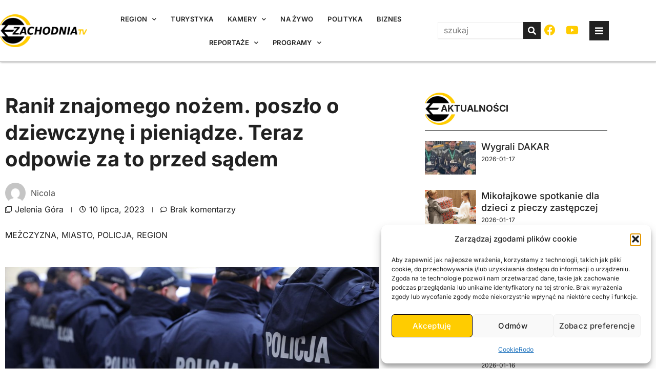

--- FILE ---
content_type: text/html; charset=UTF-8
request_url: https://zachodnia.tv/ranil-znajomego-nozem-poszlo-o-dziewczyne-i-pieniadze-teraz-odpowie-za-to-przed-sadem/
body_size: 38939
content:
<!doctype html>
<html lang="pl-PL" prefix="og: https://ogp.me/ns#">
<head>
<meta charset="UTF-8">
<meta name="viewport" content="width=device-width, initial-scale=1">
<link rel="profile" href="https://gmpg.org/xfn/11">
<!-- Optymalizacja wyszukiwarek według Rank Math PRO - https://rankmath.com/ -->
<title>Ranił znajomego nożem. poszło o dziewczynę i pieniądze. Teraz odpowie za to przed sądem - zachodnia.tv</title>
<meta name="description" content="Policjanci Wydziału Kryminalnego Komendy Miejskiej Policji w Jeleniej Górze zatrzymali 29-letniego mężczyznę podejrzanego o spowodowanie ciężkiego uszkodzenia"/>
<meta name="robots" content="follow, index, max-snippet:-1, max-video-preview:-1, max-image-preview:large"/>
<link rel="canonical" href="https://zachodnia.tv/ranil-znajomego-nozem-poszlo-o-dziewczyne-i-pieniadze-teraz-odpowie-za-to-przed-sadem/" />
<meta property="og:locale" content="pl_PL" />
<meta property="og:type" content="article" />
<meta property="og:title" content="Ranił znajomego nożem. poszło o dziewczynę i pieniądze. Teraz odpowie za to przed sądem - zachodnia.tv" />
<meta property="og:description" content="Policjanci Wydziału Kryminalnego Komendy Miejskiej Policji w Jeleniej Górze zatrzymali 29-letniego mężczyznę podejrzanego o spowodowanie ciężkiego uszkodzenia" />
<meta property="og:url" content="https://zachodnia.tv/ranil-znajomego-nozem-poszlo-o-dziewczyne-i-pieniadze-teraz-odpowie-za-to-przed-sadem/" />
<meta property="og:site_name" content="zachodnia.tv" />
<meta property="article:publisher" content="https://www.facebook.com/zachodnia.tv" />
<meta property="article:tag" content="meżczyzna" />
<meta property="article:tag" content="miasto" />
<meta property="article:tag" content="Policja" />
<meta property="article:tag" content="region" />
<meta property="article:section" content="Jelenia Góra" />
<meta property="og:image" content="https://zachodnia.tv/wp-content/uploads/2023/07/IMG_0847.jpeg" />
<meta property="og:image:secure_url" content="https://zachodnia.tv/wp-content/uploads/2023/07/IMG_0847.jpeg" />
<meta property="og:image:width" content="1408" />
<meta property="og:image:height" content="594" />
<meta property="og:image:alt" content="Ranił znajomego nożem. poszło o dziewczynę i pieniądze. Teraz odpowie za to przed sądem" />
<meta property="og:image:type" content="image/jpeg" />
<meta property="article:published_time" content="2023-07-10T10:08:43+02:00" />
<meta name="twitter:card" content="summary_large_image" />
<meta name="twitter:title" content="Ranił znajomego nożem. poszło o dziewczynę i pieniądze. Teraz odpowie za to przed sądem - zachodnia.tv" />
<meta name="twitter:description" content="Policjanci Wydziału Kryminalnego Komendy Miejskiej Policji w Jeleniej Górze zatrzymali 29-letniego mężczyznę podejrzanego o spowodowanie ciężkiego uszkodzenia" />
<meta name="twitter:image" content="https://zachodnia.tv/wp-content/uploads/2023/07/IMG_0847.jpeg" />
<meta name="twitter:label1" content="Napisane przez" />
<meta name="twitter:data1" content="Nicola" />
<meta name="twitter:label2" content="Czas czytania" />
<meta name="twitter:data2" content="Mniej niż minuta" />
<script type="application/ld+json" class="rank-math-schema-pro">{"@context":"https://schema.org","@graph":[{"@type":"Place","@id":"https://zachodnia.tv/#place","address":{"@type":"PostalAddress","streetAddress":"Zielona 14","addressLocality":"Jelenia G\u00f3ra","addressRegion":"Cieplice","postalCode":"58-5600","addressCountry":"Polska"}},{"@type":["NewsMediaOrganization","Organization"],"@id":"https://zachodnia.tv/#organization","name":"Telewizja Regionalna Zachodnia.TV","url":"https://zachodnia.tv","sameAs":["https://www.facebook.com/zachodnia.tv"],"email":"kontakt@zachodnia.tv","address":{"@type":"PostalAddress","streetAddress":"Zielona 14","addressLocality":"Jelenia G\u00f3ra","addressRegion":"Cieplice","postalCode":"58-5600","addressCountry":"Polska"},"logo":{"@type":"ImageObject","@id":"https://zachodnia.tv/#logo","url":"https://zachodnia.tv/wp-content/uploads/2023/03/zachodnia-tv-full-rgb.png","contentUrl":"https://zachodnia.tv/wp-content/uploads/2023/03/zachodnia-tv-full-rgb.png","caption":"zachodnia.tv","inLanguage":"pl-PL","width":"800","height":"299"},"contactPoint":[{"@type":"ContactPoint","telephone":"+48756199100","contactType":"customer support"}],"vatID":"6111564476","legalName":"INFO SERWIS JACEK JAROSZ","location":{"@id":"https://zachodnia.tv/#place"}},{"@type":"WebSite","@id":"https://zachodnia.tv/#website","url":"https://zachodnia.tv","name":"zachodnia.tv","alternateName":"zachodnia.tv","publisher":{"@id":"https://zachodnia.tv/#organization"},"inLanguage":"pl-PL"},{"@type":"ImageObject","@id":"https://zachodnia.tv/wp-content/uploads/2023/07/IMG_0847.jpeg","url":"https://zachodnia.tv/wp-content/uploads/2023/07/IMG_0847.jpeg","width":"1408","height":"594","inLanguage":"pl-PL"},{"@type":"WebPage","@id":"https://zachodnia.tv/ranil-znajomego-nozem-poszlo-o-dziewczyne-i-pieniadze-teraz-odpowie-za-to-przed-sadem/#webpage","url":"https://zachodnia.tv/ranil-znajomego-nozem-poszlo-o-dziewczyne-i-pieniadze-teraz-odpowie-za-to-przed-sadem/","name":"Rani\u0142 znajomego no\u017cem. posz\u0142o o dziewczyn\u0119 i pieni\u0105dze. Teraz odpowie za to przed s\u0105dem - zachodnia.tv","datePublished":"2023-07-10T10:08:43+02:00","dateModified":"2023-07-10T10:08:43+02:00","isPartOf":{"@id":"https://zachodnia.tv/#website"},"primaryImageOfPage":{"@id":"https://zachodnia.tv/wp-content/uploads/2023/07/IMG_0847.jpeg"},"inLanguage":"pl-PL"},{"@type":"Person","@id":"https://zachodnia.tv/author/nicola/","name":"Nicola","url":"https://zachodnia.tv/author/nicola/","image":{"@type":"ImageObject","@id":"https://secure.gravatar.com/avatar/d3c4f0ca77f538a99cdc3a30e4b53e7f2bfe94b92312ec5a53381d1d3a00672b?s=96&amp;d=mm&amp;r=g","url":"https://secure.gravatar.com/avatar/d3c4f0ca77f538a99cdc3a30e4b53e7f2bfe94b92312ec5a53381d1d3a00672b?s=96&amp;d=mm&amp;r=g","caption":"Nicola","inLanguage":"pl-PL"},"worksFor":{"@id":"https://zachodnia.tv/#organization"}},{"@type":"NewsArticle","headline":"Rani\u0142 znajomego no\u017cem. posz\u0142o o dziewczyn\u0119 i pieni\u0105dze. Teraz odpowie za to przed s\u0105dem - zachodnia.tv","datePublished":"2023-07-10T10:08:43+02:00","dateModified":"2023-07-10T10:08:43+02:00","articleSection":"Jelenia G\u00f3ra","author":{"@id":"https://zachodnia.tv/author/nicola/","name":"Nicola"},"publisher":{"@id":"https://zachodnia.tv/#organization"},"description":"Policjanci Wydzia\u0142u Kryminalnego Komendy Miejskiej Policji w Jeleniej G\u00f3rze zatrzymali 29-letniego m\u0119\u017cczyzn\u0119 podejrzanego o spowodowanie ci\u0119\u017ckiego uszkodzenia","copyrightYear":"2023","copyrightHolder":{"@id":"https://zachodnia.tv/#organization"},"name":"Rani\u0142 znajomego no\u017cem. posz\u0142o o dziewczyn\u0119 i pieni\u0105dze. Teraz odpowie za to przed s\u0105dem - zachodnia.tv","@id":"https://zachodnia.tv/ranil-znajomego-nozem-poszlo-o-dziewczyne-i-pieniadze-teraz-odpowie-za-to-przed-sadem/#richSnippet","isPartOf":{"@id":"https://zachodnia.tv/ranil-znajomego-nozem-poszlo-o-dziewczyne-i-pieniadze-teraz-odpowie-za-to-przed-sadem/#webpage"},"image":{"@id":"https://zachodnia.tv/wp-content/uploads/2023/07/IMG_0847.jpeg"},"inLanguage":"pl-PL","mainEntityOfPage":{"@id":"https://zachodnia.tv/ranil-znajomego-nozem-poszlo-o-dziewczyne-i-pieniadze-teraz-odpowie-za-to-przed-sadem/#webpage"}}]}</script>
<!-- /Wtyczka Rank Math WordPress SEO -->
<link rel="alternate" title="oEmbed (JSON)" type="application/json+oembed" href="https://zachodnia.tv/wp-json/oembed/1.0/embed?url=https%3A%2F%2Fzachodnia.tv%2Franil-znajomego-nozem-poszlo-o-dziewczyne-i-pieniadze-teraz-odpowie-za-to-przed-sadem%2F" />
<link rel="alternate" title="oEmbed (XML)" type="text/xml+oembed" href="https://zachodnia.tv/wp-json/oembed/1.0/embed?url=https%3A%2F%2Fzachodnia.tv%2Franil-znajomego-nozem-poszlo-o-dziewczyne-i-pieniadze-teraz-odpowie-za-to-przed-sadem%2F&#038;format=xml" />
<!-- zachodnia.tv is managing ads with Advanced Ads 2.0.16 – https://wpadvancedads.com/ --><script data-wpfc-render="false" id="zacho-ready">
window.advanced_ads_ready=function(e,a){a=a||"complete";var d=function(e){return"interactive"===a?"loading"!==e:"complete"===e};d(document.readyState)?e():document.addEventListener("readystatechange",(function(a){d(a.target.readyState)&&e()}),{once:"interactive"===a})},window.advanced_ads_ready_queue=window.advanced_ads_ready_queue||[];		</script>
<style id='wp-img-auto-sizes-contain-inline-css'>
img:is([sizes=auto i],[sizes^="auto," i]){contain-intrinsic-size:3000px 1500px}
/*# sourceURL=wp-img-auto-sizes-contain-inline-css */
</style>
<link rel='stylesheet' id='twb-open-sans-css' href='https://fonts.googleapis.com/css?family=Open+Sans%3A300%2C400%2C500%2C600%2C700%2C800&#038;display=swap&#038;ver=6.9' media='all' />
<!-- <link rel='stylesheet' id='twbbwg-global-css' href='https://zachodnia.tv/wp-content/plugins/photo-gallery/booster/assets/css/global.css?ver=1.0.0' media='all' /> -->
<!-- <link rel='stylesheet' id='dce-dynamic-visibility-style-css' href='https://zachodnia.tv/wp-content/plugins/dynamic-visibility-for-elementor/assets/css/dynamic-visibility.css?ver=6.0.1' media='all' /> -->
<!-- <link rel='stylesheet' id='anwp-pg-styles-css' href='https://zachodnia.tv/wp-content/plugins/anwp-post-grid-for-elementor/public/css/styles.min.css?ver=1.3.3' media='all' /> -->
<!-- <link rel='stylesheet' id='wp-block-library-css' href='https://zachodnia.tv/wp-includes/css/dist/block-library/style.min.css?ver=6.9' media='all' /> -->
<!-- <link rel='stylesheet' id='h5ap-audioplayer-style-css' href='https://zachodnia.tv/wp-content/plugins/html5-audio-player/build/blocks/audioplayer/view.css?ver=2.5.0' media='all' /> -->
<!-- <link rel='stylesheet' id='bplugins-plyrio-css' href='https://zachodnia.tv/wp-content/plugins/html5-audio-player/assets/css/plyr-v3.7.2.css?ver=2.5.3' media='all' /> -->
<link rel="stylesheet" type="text/css" href="//zachodnia.tv/wp-content/cache/wpfc-minified/2eke8bv6/g0jcg.css" media="all"/>
<style id='h5ap-radio-player-style-inline-css'>
:root{--h5ap-radio-bg:#232323;--h5ap-radio-primary-color:#232323}.wp-block-h5ap-radio-player .plyr___control.plyr__control--pressed .icon--not-pressed,.wp-block-h5ap-radio-player .plyr___control.plyr__control--pressed .label--not-pressed,.wp-block-h5ap-radio-player .plyr___control:not(.plyr__control--pressed) .icon--pressed,.wp-block-h5ap-radio-player .plyr___control:not(.plyr__control--pressed) .label--pressed,.wp-block-h5ap-radio-player a.plyr___control:after,.wp-block-h5ap-radio-player a.plyr___control:before{display:none}.wp-block-h5ap-radio-player .subtitle{padding-left:0}.wp-block-h5ap-radio-player .radio_skin_compacthorizontal .plyr--audio button:focus{background-color:#fff}.wp-block-h5ap-radio-player .radio_skin_compacthorizontal p{margin:0!important}.wp-block-h5ap-radio-player .lucide-radio{stroke:var(--h5ap-radio-icon-color)}.wp-block-h5ap-radio-player .plyr input[type=range]{color:var(--h5ap-radio-progress-color)}.wp-block-h5ap-radio-player .plyr .svg-icon{color:var(--h5ap-radio-icons-color)}.wp-block-h5ap-radio-player input[type=range]{background:transparent;border:none;outline:none;width:80px}.wp-block-h5ap-radio-player input[type=range]::-webkit-slider-runnable-track{border-radius:10px;box-shadow:none;height:4px}.wp-block-h5ap-radio-player input[type=range]::-moz-range-track{box-shadow:none;height:4px}.wp-block-h5ap-radio-player input[type=range]::-ms-fill-lower,.wp-block-h5ap-radio-player input[type=range]::-ms-fill-upper{border-radius:10px;box-shadow:none;height:4px}.wp-block-h5ap-radio-player .no-thumb input[type=range]::-webkit-slider-thumb{-webkit-appearance:none;appearance:none;height:0;margin-top:-4px;width:0}.wp-block-h5ap-radio-player .no-thumb input[type=range]::-moz-range-thumb{height:0;width:0}.wp-block-h5ap-radio-player .no-thumb input[type=range]::-ms-thumb{height:0;width:0}
@layer theme{:host,:root{--font-sans:ui-sans-serif,system-ui,sans-serif,"Apple Color Emoji","Segoe UI Emoji","Segoe UI Symbol","Noto Color Emoji";--font-mono:ui-monospace,SFMono-Regular,Menlo,Monaco,Consolas,"Liberation Mono","Courier New",monospace;--color-red-400:oklch(70.4% 0.191 22.216);--color-red-500:oklch(63.7% 0.237 25.331);--color-red-600:oklch(57.7% 0.245 27.325);--color-blue-50:oklch(97% 0.014 254.604);--color-blue-100:oklch(93.2% 0.032 255.585);--color-blue-400:oklch(70.7% 0.165 254.624);--color-blue-500:oklch(62.3% 0.214 259.815);--color-blue-700:oklch(48.8% 0.243 264.376);--color-blue-800:oklch(42.4% 0.199 265.638);--color-purple-600:oklch(55.8% 0.288 302.321);--color-slate-50:oklch(98.4% 0.003 247.858);--color-slate-100:oklch(96.8% 0.007 247.896);--color-slate-200:oklch(92.9% 0.013 255.508);--color-slate-400:oklch(70.4% 0.04 256.788);--color-slate-500:oklch(55.4% 0.046 257.417);--color-slate-600:oklch(44.6% 0.043 257.281);--color-slate-800:oklch(27.9% 0.041 260.031);--color-slate-900:oklch(20.8% 0.042 265.755);--color-gray-100:oklch(96.7% 0.003 264.542);--color-gray-200:oklch(92.8% 0.006 264.531);--color-gray-500:oklch(55.1% 0.027 264.364);--color-gray-600:oklch(44.6% 0.03 256.802);--color-gray-700:oklch(37.3% 0.034 259.733);--color-gray-800:oklch(27.8% 0.033 256.848);--color-white:#fff;--spacing:0.25rem;--text-xs:0.75rem;--text-xs--line-height:1.33333;--text-sm:0.875rem;--text-sm--line-height:1.42857;--text-lg:1.125rem;--text-lg--line-height:1.55556;--text-xl:1.25rem;--text-xl--line-height:1.4;--font-weight-medium:500;--font-weight-bold:700;--tracking-wider:0.05em;--radius-lg:0.5rem;--radius-xl:0.75rem;--radius-2xl:1rem;--radius-3xl:1.5rem;--animate-ping:ping 1s cubic-bezier(0,0,0.2,1) infinite;--animate-pulse:pulse 2s cubic-bezier(0.4,0,0.6,1) infinite;--blur-sm:8px;--blur-xl:24px;--default-transition-duration:150ms;--default-transition-timing-function:cubic-bezier(0.4,0,0.2,1);--default-font-family:var(--font-sans);--default-mono-font-family:var(--font-mono)}}.wp-block-h5ap-radio-player .border-none{--tw-border-style:none;border-style:none}@media(hover:hover){.wp-block-h5ap-radio-player .hover\:bg-transparent:hover{background-color:transparent}}.wp-block-h5ap-radio-player .absolute{position:absolute}.wp-block-h5ap-radio-player .leading-none{line-height:1}.wp-block-h5ap-radio-player .relative{position:relative}.wp-block-h5ap-radio-player .inset-0{inset:calc(var(--spacing)*0)}.wp-block-h5ap-radio-player .z-10{z-index:10}.wp-block-h5ap-radio-player .col-span-2{grid-column:span 2/span 2}.wp-block-h5ap-radio-player .mb-1{margin-bottom:calc(var(--spacing)*1)}.wp-block-h5ap-radio-player .mb-2{margin-bottom:calc(var(--spacing)*2)}.wp-block-h5ap-radio-player .mb-3{margin-bottom:calc(var(--spacing)*3)}.wp-block-h5ap-radio-player .mb-4{margin-bottom:calc(var(--spacing)*4)}.wp-block-h5ap-radio-player .flex{display:flex}.wp-block-h5ap-radio-player .grid{display:grid}.wp-block-h5ap-radio-player .h-2{height:calc(var(--spacing)*2)}.wp-block-h5ap-radio-player .h-3{height:calc(var(--spacing)*3)}.wp-block-h5ap-radio-player .h-5{height:calc(var(--spacing)*5)}.wp-block-h5ap-radio-player .h-6{height:calc(var(--spacing)*6)}.wp-block-h5ap-radio-player .h-8{height:calc(var(--spacing)*8)}.wp-block-h5ap-radio-player .h-12{height:calc(var(--spacing)*12)}.wp-block-h5ap-radio-player .w-2{width:calc(var(--spacing)*2)}.wp-block-h5ap-radio-player .w-3{width:calc(var(--spacing)*3)}.wp-block-h5ap-radio-player .w-5{width:calc(var(--spacing)*5)}.wp-block-h5ap-radio-player .w-8{width:calc(var(--spacing)*8)}.wp-block-h5ap-radio-player .w-12{width:calc(var(--spacing)*12)}.wp-block-h5ap-radio-player .w-full{width:100%}.wp-block-h5ap-radio-player .min-w-0{min-width:calc(var(--spacing)*0)}.wp-block-h5ap-radio-player .flex-1{flex:1}.wp-block-h5ap-radio-player .flex-shrink-0{flex-shrink:0}.wp-block-h5ap-radio-player .animate-ping{animation:var(--animate-ping)}.wp-block-h5ap-radio-player .animate-pulse{animation:var(--animate-pulse)}.wp-block-h5ap-radio-player .cursor-pointer{cursor:pointer}.wp-block-h5ap-radio-player .appearance-none{-webkit-appearance:none;-moz-appearance:none;appearance:none}.wp-block-h5ap-radio-player .grid-cols-3{grid-template-columns:repeat(3,minmax(0,1fr))}.wp-block-h5ap-radio-player .flex-col{flex-direction:column}.wp-block-h5ap-radio-player .items-center{align-items:center}.wp-block-h5ap-radio-player .justify-between{justify-content:space-between}.wp-block-h5ap-radio-player .justify-center{justify-content:center}.wp-block-h5ap-radio-player .justify-end{justify-content:flex-end}.wp-block-h5ap-radio-player .gap-2{gap:calc(var(--spacing)*2)}.wp-block-h5ap-radio-player .gap-4{gap:calc(var(--spacing)*4)}:where(.wp-block-h5ap-radio-player .space-x-2>:not(:last-child)){--tw-space-x-reverse:0;margin-inline-end:calc(var(--spacing)*2*(1 - var(--tw-space-x-reverse)));margin-inline-start:calc(var(--spacing)*2*var(--tw-space-x-reverse))}:where(.wp-block-h5ap-radio-player .space-x-3>:not(:last-child)){--tw-space-x-reverse:0;margin-inline-end:calc(var(--spacing)*3*(1 - var(--tw-space-x-reverse)));margin-inline-start:calc(var(--spacing)*3*var(--tw-space-x-reverse))}:where(.wp-block-h5ap-radio-player .space-x-4>:not(:last-child)){--tw-space-x-reverse:0;margin-inline-end:calc(var(--spacing)*4*(1 - var(--tw-space-x-reverse)));margin-inline-start:calc(var(--spacing)*4*var(--tw-space-x-reverse))}.wp-block-h5ap-radio-player .truncate{overflow:hidden;text-overflow:ellipsis;white-space:nowrap}.wp-block-h5ap-radio-player .overflow-hidden{overflow:hidden}.wp-block-h5ap-radio-player .rounded{border-radius:.25rem}.wp-block-h5ap-radio-player .rounded-2xl{border-radius:var(--radius-2xl)}.wp-block-h5ap-radio-player .rounded-3xl{border-radius:var(--radius-3xl)}.wp-block-h5ap-radio-player .rounded-full{border-radius:calc(infinity*1px)}.wp-block-h5ap-radio-player .rounded-lg{border-radius:var(--radius-lg)}.wp-block-h5ap-radio-player .rounded-xl{border-radius:var(--radius-xl)}.wp-block-h5ap-radio-player .border{border-style:var(--tw-border-style);border-width:1px}.wp-block-h5ap-radio-player .border-blue-100{border-color:var(--color-blue-100)}.wp-block-h5ap-radio-player .border-slate-200{border-color:var(--color-slate-200)}.wp-block-h5ap-radio-player .border-white\/20{border-color:color-mix(in srgb,#fff 20%,transparent)}@supports(color:color-mix(in lab,red,red)){.wp-block-h5ap-radio-player .border-white\/20{border-color:color-mix(in oklab,var(--color-white) 20%,transparent)}}.wp-block-h5ap-radio-player .border-white\/40{border-color:color-mix(in srgb,#fff 40%,transparent)}@supports(color:color-mix(in lab,red,red)){.wp-block-h5ap-radio-player .border-white\/40{border-color:color-mix(in oklab,var(--color-white) 40%,transparent)}}.wp-block-h5ap-radio-player .bg-blue-50{background-color:var(--color-blue-50)}.wp-block-h5ap-radio-player .bg-gray-200{background-color:var(--color-gray-200)}.wp-block-h5ap-radio-player .bg-gray-800{background-color:var(--color-gray-800)}.wp-block-h5ap-radio-player .bg-red-500{background-color:var(--color-red-500)}.wp-block-h5ap-radio-player .bg-slate-900{background-color:var(--color-slate-900)}.wp-block-h5ap-radio-player .bg-white{background-color:var(--color-white)}.wp-block-h5ap-radio-player .bg-white\/30{background-color:color-mix(in srgb,#fff 30%,transparent)}@supports(color:color-mix(in lab,red,red)){.wp-block-h5ap-radio-player .bg-white\/30{background-color:color-mix(in oklab,var(--color-white) 30%,transparent)}}.wp-block-h5ap-radio-player .bg-gradient-to-br{--tw-gradient-position:to bottom right in oklab;background-image:linear-gradient(var(--tw-gradient-stops))}.wp-block-h5ap-radio-player .bg-gradient-to-r{--tw-gradient-position:to right in oklab;background-image:linear-gradient(var(--tw-gradient-stops))}.wp-block-h5ap-radio-player .from-blue-400\/10{--tw-gradient-from:color-mix(in srgb,oklch(70.7% 0.165 254.624) 10%,transparent);--tw-gradient-stops:var(--tw-gradient-via-stops,var(--tw-gradient-position),var(--tw-gradient-from) var(--tw-gradient-from-position),var(--tw-gradient-to) var(--tw-gradient-to-position))}@supports(color:color-mix(in lab,red,red)){.wp-block-h5ap-radio-player .from-blue-400\/10{--tw-gradient-from:color-mix(in oklab,var(--color-blue-400) 10%,transparent)}}.wp-block-h5ap-radio-player .from-slate-50{--tw-gradient-from:var(--color-slate-50);--tw-gradient-stops:var(--tw-gradient-via-stops,var(--tw-gradient-position),var(--tw-gradient-from) var(--tw-gradient-from-position),var(--tw-gradient-to) var(--tw-gradient-to-position))}.wp-block-h5ap-radio-player .from-white\/20{--tw-gradient-from:color-mix(in srgb,#fff 20%,transparent);--tw-gradient-stops:var(--tw-gradient-via-stops,var(--tw-gradient-position),var(--tw-gradient-from) var(--tw-gradient-from-position),var(--tw-gradient-to) var(--tw-gradient-to-position))}@supports(color:color-mix(in lab,red,red)){.wp-block-h5ap-radio-player .from-white\/20{--tw-gradient-from:color-mix(in oklab,var(--color-white) 20%,transparent)}}.wp-block-h5ap-radio-player .to-purple-600\/10{--tw-gradient-to:color-mix(in srgb,oklch(55.8% 0.288 302.321) 10%,transparent);--tw-gradient-stops:var(--tw-gradient-via-stops,var(--tw-gradient-position),var(--tw-gradient-from) var(--tw-gradient-from-position),var(--tw-gradient-to) var(--tw-gradient-to-position))}@supports(color:color-mix(in lab,red,red)){.wp-block-h5ap-radio-player .to-purple-600\/10{--tw-gradient-to:color-mix(in oklab,var(--color-purple-600) 10%,transparent)}}.wp-block-h5ap-radio-player .to-slate-100{--tw-gradient-to:var(--color-slate-100);--tw-gradient-stops:var(--tw-gradient-via-stops,var(--tw-gradient-position),var(--tw-gradient-from) var(--tw-gradient-from-position),var(--tw-gradient-to) var(--tw-gradient-to-position))}.wp-block-h5ap-radio-player .to-white\/10{--tw-gradient-to:color-mix(in srgb,#fff 10%,transparent);--tw-gradient-stops:var(--tw-gradient-via-stops,var(--tw-gradient-position),var(--tw-gradient-from) var(--tw-gradient-from-position),var(--tw-gradient-to) var(--tw-gradient-to-position))}@supports(color:color-mix(in lab,red,red)){.wp-block-h5ap-radio-player .to-white\/10{--tw-gradient-to:color-mix(in oklab,var(--color-white) 10%,transparent)}}.wp-block-h5ap-radio-player .p-0{padding:calc(var(--spacing)*0)}.wp-block-h5ap-radio-player .p-4{padding:calc(var(--spacing)*4)}.wp-block-h5ap-radio-player .p-6{padding:calc(var(--spacing)*6)}.wp-block-h5ap-radio-player .px-2{padding-inline:calc(var(--spacing)*2)}.wp-block-h5ap-radio-player .px-6{padding-inline:calc(var(--spacing)*6)}.wp-block-h5ap-radio-player .py-3{padding-block:calc(var(--spacing)*3)}.wp-block-h5ap-radio-player .text-lg{font-size:var(--text-lg);line-height:var(--tw-leading,var(--text-lg--line-height))}.wp-block-h5ap-radio-player .text-sm{font-size:var(--text-sm);line-height:var(--tw-leading,var(--text-sm--line-height))}.wp-block-h5ap-radio-player .text-xl{font-size:var(--text-xl);line-height:var(--tw-leading,var(--text-xl--line-height))}.wp-block-h5ap-radio-player .text-xs{font-size:var(--text-xs);line-height:var(--tw-leading,var(--text-xs--line-height))}.wp-block-h5ap-radio-player .font-bold{--tw-font-weight:var(--font-weight-bold);font-weight:var(--font-weight-bold)}.wp-block-h5ap-radio-player .font-medium{--tw-font-weight:var(--font-weight-medium);font-weight:var(--font-weight-medium)}.wp-block-h5ap-radio-player .tracking-wider{--tw-tracking:var(--tracking-wider);letter-spacing:var(--tracking-wider)}.wp-block-h5ap-radio-player .text-blue-500{color:var(--color-blue-500)}.wp-block-h5ap-radio-player .text-blue-700{color:var(--color-blue-700)}.wp-block-h5ap-radio-player .text-blue-800{color:var(--color-blue-800)}.wp-block-h5ap-radio-player .text-gray-500{color:var(--color-gray-500)}.wp-block-h5ap-radio-player .text-gray-600{color:var(--color-gray-600)}.wp-block-h5ap-radio-player .text-gray-700{color:var(--color-gray-700)}.wp-block-h5ap-radio-player .text-gray-800{color:var(--color-gray-800)}.wp-block-h5ap-radio-player .text-red-400{color:var(--color-red-400)}.wp-block-h5ap-radio-player .text-red-600{color:var(--color-red-600)}.wp-block-h5ap-radio-player .text-slate-400{color:var(--color-slate-400)}.wp-block-h5ap-radio-player .text-slate-500{color:var(--color-slate-500)}.wp-block-h5ap-radio-player .text-slate-600{color:var(--color-slate-600)}.wp-block-h5ap-radio-player .text-slate-800{color:var(--color-slate-800)}.wp-block-h5ap-radio-player .text-slate-900{color:var(--color-slate-900)}.wp-block-h5ap-radio-player .text-white{color:var(--color-white)}.wp-block-h5ap-radio-player .uppercase{text-transform:uppercase}.wp-block-h5ap-radio-player .opacity-75{opacity:75%}.wp-block-h5ap-radio-player .shadow-2xl{--tw-shadow:0 25px 50px -12px var(--tw-shadow-color,rgba(0,0,0,.25))}.wp-block-h5ap-radio-player .shadow-2xl,.wp-block-h5ap-radio-player .shadow-lg{box-shadow:var(--tw-inset-shadow),var(--tw-inset-ring-shadow),var(--tw-ring-offset-shadow),var(--tw-ring-shadow),var(--tw-shadow)}.wp-block-h5ap-radio-player .shadow-lg{--tw-shadow:0 10px 15px -3px var(--tw-shadow-color,rgba(0,0,0,.1)),0 4px 6px -4px var(--tw-shadow-color,rgba(0,0,0,.1))}.wp-block-h5ap-radio-player .shadow-md{--tw-shadow:0 4px 6px -1px var(--tw-shadow-color,rgba(0,0,0,.1)),0 2px 4px -2px var(--tw-shadow-color,rgba(0,0,0,.1))}.wp-block-h5ap-radio-player .shadow-md,.wp-block-h5ap-radio-player .shadow-xl{box-shadow:var(--tw-inset-shadow),var(--tw-inset-ring-shadow),var(--tw-ring-offset-shadow),var(--tw-ring-shadow),var(--tw-shadow)}.wp-block-h5ap-radio-player .shadow-xl{--tw-shadow:0 20px 25px -5px var(--tw-shadow-color,rgba(0,0,0,.1)),0 8px 10px -6px var(--tw-shadow-color,rgba(0,0,0,.1))}.wp-block-h5ap-radio-player .backdrop-blur-sm{--tw-backdrop-blur:blur(var(--blur-sm))}.wp-block-h5ap-radio-player .backdrop-blur-sm,.wp-block-h5ap-radio-player .backdrop-blur-xl{-webkit-backdrop-filter:var(--tw-backdrop-blur, ) var(--tw-backdrop-brightness, ) var(--tw-backdrop-contrast, ) var(--tw-backdrop-grayscale, ) var(--tw-backdrop-hue-rotate, ) var(--tw-backdrop-invert, ) var(--tw-backdrop-opacity, ) var(--tw-backdrop-saturate, ) var(--tw-backdrop-sepia, );backdrop-filter:var(--tw-backdrop-blur, ) var(--tw-backdrop-brightness, ) var(--tw-backdrop-contrast, ) var(--tw-backdrop-grayscale, ) var(--tw-backdrop-hue-rotate, ) var(--tw-backdrop-invert, ) var(--tw-backdrop-opacity, ) var(--tw-backdrop-saturate, ) var(--tw-backdrop-sepia, )}.wp-block-h5ap-radio-player .backdrop-blur-xl{--tw-backdrop-blur:blur(var(--blur-xl))}.wp-block-h5ap-radio-player .transition-all{transition-duration:var(--tw-duration,var(--default-transition-duration));transition-property:all;transition-timing-function:var(--tw-ease,var(--default-transition-timing-function))}.wp-block-h5ap-radio-player .transition-colors{transition-duration:var(--tw-duration,var(--default-transition-duration));transition-property:color,background-color,border-color,outline-color,text-decoration-color,fill,stroke,--tw-gradient-from,--tw-gradient-via,--tw-gradient-to;transition-timing-function:var(--tw-ease,var(--default-transition-timing-function))}.wp-block-h5ap-radio-player .duration-200{--tw-duration:200ms;transition-duration:.2s}.wp-block-h5ap-radio-player .duration-300{--tw-duration:300ms;transition-duration:.3s}@media(hover:hover){.wp-block-h5ap-radio-player .hover\:scale-105:hover{--tw-scale-x:105%;--tw-scale-y:105%;--tw-scale-z:105%;scale:var(--tw-scale-x) var(--tw-scale-y)}.wp-block-h5ap-radio-player .hover\:bg-gray-100:hover{background-color:var(--color-gray-100)}.wp-block-h5ap-radio-player .hover\:bg-slate-800:hover{background-color:var(--color-slate-800)}.wp-block-h5ap-radio-player .hover\:bg-white\/40:hover{background-color:color-mix(in srgb,#fff 40%,transparent)}}@media(hover:hover){@supports(color:color-mix(in lab,red,red)){.wp-block-h5ap-radio-player .hover\:bg-white\/40:hover{background-color:color-mix(in oklab,var(--color-white) 40%,transparent)}}}@media(hover:hover){.wp-block-h5ap-radio-player .hover\:text-blue-500:hover{color:var(--color-blue-500)}.wp-block-h5ap-radio-player .hover\:text-red-500:hover{color:var(--color-red-500)}.wp-block-h5ap-radio-player .hover\:text-slate-600:hover{color:var(--color-slate-600)}.wp-block-h5ap-radio-player .hover\:shadow-lg:hover{--tw-shadow:0 10px 15px -3px var(--tw-shadow-color,rgba(0,0,0,.1)),0 4px 6px -4px var(--tw-shadow-color,rgba(0,0,0,.1));box-shadow:var(--tw-inset-shadow),var(--tw-inset-ring-shadow),var(--tw-ring-offset-shadow),var(--tw-ring-shadow),var(--tw-shadow)}}@property --tw-space-x-reverse{syntax:"*";inherits:false;initial-value:0}@property --tw-border-style{syntax:"*";inherits:false;initial-value:solid}@property --tw-gradient-position{syntax:"*";inherits:false}@property --tw-gradient-from{syntax:"<color>";inherits:false;initial-value:transparent}@property --tw-gradient-via{syntax:"<color>";inherits:false;initial-value:transparent}@property --tw-gradient-to{syntax:"<color>";inherits:false;initial-value:transparent}@property --tw-gradient-stops{syntax:"*";inherits:false}@property --tw-gradient-via-stops{syntax:"*";inherits:false}@property --tw-gradient-from-position{syntax:"<length-percentage>";inherits:false;initial-value:0}@property --tw-gradient-via-position{syntax:"<length-percentage>";inherits:false;initial-value:50%}@property --tw-gradient-to-position{syntax:"<length-percentage>";inherits:false;initial-value:100%}@property --tw-font-weight{syntax:"*";inherits:false}@property --tw-tracking{syntax:"*";inherits:false}@property --tw-shadow{syntax:"*";inherits:false;initial-value:0 0 transparent}@property --tw-shadow-color{syntax:"*";inherits:false}@property --tw-shadow-alpha{syntax:"<percentage>";inherits:false;initial-value:100%}@property --tw-inset-shadow{syntax:"*";inherits:false;initial-value:0 0 transparent}@property --tw-inset-shadow-color{syntax:"*";inherits:false}@property --tw-inset-shadow-alpha{syntax:"<percentage>";inherits:false;initial-value:100%}@property --tw-ring-color{syntax:"*";inherits:false}@property --tw-ring-shadow{syntax:"*";inherits:false;initial-value:0 0 transparent}@property --tw-inset-ring-color{syntax:"*";inherits:false}@property --tw-inset-ring-shadow{syntax:"*";inherits:false;initial-value:0 0 transparent}@property --tw-ring-inset{syntax:"*";inherits:false}@property --tw-ring-offset-width{syntax:"<length>";inherits:false;initial-value:0}@property --tw-ring-offset-color{syntax:"*";inherits:false;initial-value:#fff}@property --tw-ring-offset-shadow{syntax:"*";inherits:false;initial-value:0 0 transparent}@property --tw-backdrop-blur{syntax:"*";inherits:false}@property --tw-backdrop-brightness{syntax:"*";inherits:false}@property --tw-backdrop-contrast{syntax:"*";inherits:false}@property --tw-backdrop-grayscale{syntax:"*";inherits:false}@property --tw-backdrop-hue-rotate{syntax:"*";inherits:false}@property --tw-backdrop-invert{syntax:"*";inherits:false}@property --tw-backdrop-opacity{syntax:"*";inherits:false}@property --tw-backdrop-saturate{syntax:"*";inherits:false}@property --tw-backdrop-sepia{syntax:"*";inherits:false}@property --tw-duration{syntax:"*";inherits:false}@property --tw-scale-x{syntax:"*";inherits:false;initial-value:1}@property --tw-scale-y{syntax:"*";inherits:false;initial-value:1}@property --tw-scale-z{syntax:"*";inherits:false;initial-value:1}@keyframes ping{75%,to{opacity:0;transform:scale(2)}}@keyframes pulse{50%{opacity:.5}}@layer properties{@supports((-webkit-hyphens:none) and (not (margin-trim:inline))) or ((-moz-orient:inline) and (not (color:rgb(from red r g b)))){*,::backdrop,:after,:before{--tw-space-x-reverse:0;--tw-border-style:solid;--tw-gradient-position:initial;--tw-gradient-from:#0000;--tw-gradient-via:#0000;--tw-gradient-to:#0000;--tw-gradient-stops:initial;--tw-gradient-via-stops:initial;--tw-gradient-from-position:0%;--tw-gradient-via-position:50%;--tw-gradient-to-position:100%;--tw-font-weight:initial;--tw-tracking:initial;--tw-shadow:0 0 #0000;--tw-shadow-color:initial;--tw-shadow-alpha:100%;--tw-inset-shadow:0 0 #0000;--tw-inset-shadow-color:initial;--tw-inset-shadow-alpha:100%;--tw-ring-color:initial;--tw-ring-shadow:0 0 #0000;--tw-inset-ring-color:initial;--tw-inset-ring-shadow:0 0 #0000;--tw-ring-inset:initial;--tw-ring-offset-width:0px;--tw-ring-offset-color:#fff;--tw-ring-offset-shadow:0 0 #0000;--tw-backdrop-blur:initial;--tw-backdrop-brightness:initial;--tw-backdrop-contrast:initial;--tw-backdrop-grayscale:initial;--tw-backdrop-hue-rotate:initial;--tw-backdrop-invert:initial;--tw-backdrop-opacity:initial;--tw-backdrop-saturate:initial;--tw-backdrop-sepia:initial;--tw-duration:initial;--tw-scale-x:1;--tw-scale-y:1;--tw-scale-z:1}}}
/*# sourceURL=https://zachodnia.tv/wp-content/plugins/html5-audio-player/build/blocks/radio-player/view.css */
</style>
<style id='powerpress-player-block-style-inline-css'>
/*# sourceURL=https://zachodnia.tv/wp-content/plugins/powerpress/blocks/player-block/build/style-index.css */
</style>
<style id='global-styles-inline-css'>
:root{--wp--preset--aspect-ratio--square: 1;--wp--preset--aspect-ratio--4-3: 4/3;--wp--preset--aspect-ratio--3-4: 3/4;--wp--preset--aspect-ratio--3-2: 3/2;--wp--preset--aspect-ratio--2-3: 2/3;--wp--preset--aspect-ratio--16-9: 16/9;--wp--preset--aspect-ratio--9-16: 9/16;--wp--preset--color--black: #000000;--wp--preset--color--cyan-bluish-gray: #abb8c3;--wp--preset--color--white: #ffffff;--wp--preset--color--pale-pink: #f78da7;--wp--preset--color--vivid-red: #cf2e2e;--wp--preset--color--luminous-vivid-orange: #ff6900;--wp--preset--color--luminous-vivid-amber: #fcb900;--wp--preset--color--light-green-cyan: #7bdcb5;--wp--preset--color--vivid-green-cyan: #00d084;--wp--preset--color--pale-cyan-blue: #8ed1fc;--wp--preset--color--vivid-cyan-blue: #0693e3;--wp--preset--color--vivid-purple: #9b51e0;--wp--preset--gradient--vivid-cyan-blue-to-vivid-purple: linear-gradient(135deg,rgb(6,147,227) 0%,rgb(155,81,224) 100%);--wp--preset--gradient--light-green-cyan-to-vivid-green-cyan: linear-gradient(135deg,rgb(122,220,180) 0%,rgb(0,208,130) 100%);--wp--preset--gradient--luminous-vivid-amber-to-luminous-vivid-orange: linear-gradient(135deg,rgb(252,185,0) 0%,rgb(255,105,0) 100%);--wp--preset--gradient--luminous-vivid-orange-to-vivid-red: linear-gradient(135deg,rgb(255,105,0) 0%,rgb(207,46,46) 100%);--wp--preset--gradient--very-light-gray-to-cyan-bluish-gray: linear-gradient(135deg,rgb(238,238,238) 0%,rgb(169,184,195) 100%);--wp--preset--gradient--cool-to-warm-spectrum: linear-gradient(135deg,rgb(74,234,220) 0%,rgb(151,120,209) 20%,rgb(207,42,186) 40%,rgb(238,44,130) 60%,rgb(251,105,98) 80%,rgb(254,248,76) 100%);--wp--preset--gradient--blush-light-purple: linear-gradient(135deg,rgb(255,206,236) 0%,rgb(152,150,240) 100%);--wp--preset--gradient--blush-bordeaux: linear-gradient(135deg,rgb(254,205,165) 0%,rgb(254,45,45) 50%,rgb(107,0,62) 100%);--wp--preset--gradient--luminous-dusk: linear-gradient(135deg,rgb(255,203,112) 0%,rgb(199,81,192) 50%,rgb(65,88,208) 100%);--wp--preset--gradient--pale-ocean: linear-gradient(135deg,rgb(255,245,203) 0%,rgb(182,227,212) 50%,rgb(51,167,181) 100%);--wp--preset--gradient--electric-grass: linear-gradient(135deg,rgb(202,248,128) 0%,rgb(113,206,126) 100%);--wp--preset--gradient--midnight: linear-gradient(135deg,rgb(2,3,129) 0%,rgb(40,116,252) 100%);--wp--preset--font-size--small: 13px;--wp--preset--font-size--medium: 20px;--wp--preset--font-size--large: 36px;--wp--preset--font-size--x-large: 42px;--wp--preset--spacing--20: 0.44rem;--wp--preset--spacing--30: 0.67rem;--wp--preset--spacing--40: 1rem;--wp--preset--spacing--50: 1.5rem;--wp--preset--spacing--60: 2.25rem;--wp--preset--spacing--70: 3.38rem;--wp--preset--spacing--80: 5.06rem;--wp--preset--shadow--natural: 6px 6px 9px rgba(0, 0, 0, 0.2);--wp--preset--shadow--deep: 12px 12px 50px rgba(0, 0, 0, 0.4);--wp--preset--shadow--sharp: 6px 6px 0px rgba(0, 0, 0, 0.2);--wp--preset--shadow--outlined: 6px 6px 0px -3px rgb(255, 255, 255), 6px 6px rgb(0, 0, 0);--wp--preset--shadow--crisp: 6px 6px 0px rgb(0, 0, 0);}:root { --wp--style--global--content-size: 800px;--wp--style--global--wide-size: 1200px; }:where(body) { margin: 0; }.wp-site-blocks > .alignleft { float: left; margin-right: 2em; }.wp-site-blocks > .alignright { float: right; margin-left: 2em; }.wp-site-blocks > .aligncenter { justify-content: center; margin-left: auto; margin-right: auto; }:where(.wp-site-blocks) > * { margin-block-start: 24px; margin-block-end: 0; }:where(.wp-site-blocks) > :first-child { margin-block-start: 0; }:where(.wp-site-blocks) > :last-child { margin-block-end: 0; }:root { --wp--style--block-gap: 24px; }:root :where(.is-layout-flow) > :first-child{margin-block-start: 0;}:root :where(.is-layout-flow) > :last-child{margin-block-end: 0;}:root :where(.is-layout-flow) > *{margin-block-start: 24px;margin-block-end: 0;}:root :where(.is-layout-constrained) > :first-child{margin-block-start: 0;}:root :where(.is-layout-constrained) > :last-child{margin-block-end: 0;}:root :where(.is-layout-constrained) > *{margin-block-start: 24px;margin-block-end: 0;}:root :where(.is-layout-flex){gap: 24px;}:root :where(.is-layout-grid){gap: 24px;}.is-layout-flow > .alignleft{float: left;margin-inline-start: 0;margin-inline-end: 2em;}.is-layout-flow > .alignright{float: right;margin-inline-start: 2em;margin-inline-end: 0;}.is-layout-flow > .aligncenter{margin-left: auto !important;margin-right: auto !important;}.is-layout-constrained > .alignleft{float: left;margin-inline-start: 0;margin-inline-end: 2em;}.is-layout-constrained > .alignright{float: right;margin-inline-start: 2em;margin-inline-end: 0;}.is-layout-constrained > .aligncenter{margin-left: auto !important;margin-right: auto !important;}.is-layout-constrained > :where(:not(.alignleft):not(.alignright):not(.alignfull)){max-width: var(--wp--style--global--content-size);margin-left: auto !important;margin-right: auto !important;}.is-layout-constrained > .alignwide{max-width: var(--wp--style--global--wide-size);}body .is-layout-flex{display: flex;}.is-layout-flex{flex-wrap: wrap;align-items: center;}.is-layout-flex > :is(*, div){margin: 0;}body .is-layout-grid{display: grid;}.is-layout-grid > :is(*, div){margin: 0;}body{padding-top: 0px;padding-right: 0px;padding-bottom: 0px;padding-left: 0px;}a:where(:not(.wp-element-button)){text-decoration: underline;}:root :where(.wp-element-button, .wp-block-button__link){background-color: #32373c;border-width: 0;color: #fff;font-family: inherit;font-size: inherit;font-style: inherit;font-weight: inherit;letter-spacing: inherit;line-height: inherit;padding-top: calc(0.667em + 2px);padding-right: calc(1.333em + 2px);padding-bottom: calc(0.667em + 2px);padding-left: calc(1.333em + 2px);text-decoration: none;text-transform: inherit;}.has-black-color{color: var(--wp--preset--color--black) !important;}.has-cyan-bluish-gray-color{color: var(--wp--preset--color--cyan-bluish-gray) !important;}.has-white-color{color: var(--wp--preset--color--white) !important;}.has-pale-pink-color{color: var(--wp--preset--color--pale-pink) !important;}.has-vivid-red-color{color: var(--wp--preset--color--vivid-red) !important;}.has-luminous-vivid-orange-color{color: var(--wp--preset--color--luminous-vivid-orange) !important;}.has-luminous-vivid-amber-color{color: var(--wp--preset--color--luminous-vivid-amber) !important;}.has-light-green-cyan-color{color: var(--wp--preset--color--light-green-cyan) !important;}.has-vivid-green-cyan-color{color: var(--wp--preset--color--vivid-green-cyan) !important;}.has-pale-cyan-blue-color{color: var(--wp--preset--color--pale-cyan-blue) !important;}.has-vivid-cyan-blue-color{color: var(--wp--preset--color--vivid-cyan-blue) !important;}.has-vivid-purple-color{color: var(--wp--preset--color--vivid-purple) !important;}.has-black-background-color{background-color: var(--wp--preset--color--black) !important;}.has-cyan-bluish-gray-background-color{background-color: var(--wp--preset--color--cyan-bluish-gray) !important;}.has-white-background-color{background-color: var(--wp--preset--color--white) !important;}.has-pale-pink-background-color{background-color: var(--wp--preset--color--pale-pink) !important;}.has-vivid-red-background-color{background-color: var(--wp--preset--color--vivid-red) !important;}.has-luminous-vivid-orange-background-color{background-color: var(--wp--preset--color--luminous-vivid-orange) !important;}.has-luminous-vivid-amber-background-color{background-color: var(--wp--preset--color--luminous-vivid-amber) !important;}.has-light-green-cyan-background-color{background-color: var(--wp--preset--color--light-green-cyan) !important;}.has-vivid-green-cyan-background-color{background-color: var(--wp--preset--color--vivid-green-cyan) !important;}.has-pale-cyan-blue-background-color{background-color: var(--wp--preset--color--pale-cyan-blue) !important;}.has-vivid-cyan-blue-background-color{background-color: var(--wp--preset--color--vivid-cyan-blue) !important;}.has-vivid-purple-background-color{background-color: var(--wp--preset--color--vivid-purple) !important;}.has-black-border-color{border-color: var(--wp--preset--color--black) !important;}.has-cyan-bluish-gray-border-color{border-color: var(--wp--preset--color--cyan-bluish-gray) !important;}.has-white-border-color{border-color: var(--wp--preset--color--white) !important;}.has-pale-pink-border-color{border-color: var(--wp--preset--color--pale-pink) !important;}.has-vivid-red-border-color{border-color: var(--wp--preset--color--vivid-red) !important;}.has-luminous-vivid-orange-border-color{border-color: var(--wp--preset--color--luminous-vivid-orange) !important;}.has-luminous-vivid-amber-border-color{border-color: var(--wp--preset--color--luminous-vivid-amber) !important;}.has-light-green-cyan-border-color{border-color: var(--wp--preset--color--light-green-cyan) !important;}.has-vivid-green-cyan-border-color{border-color: var(--wp--preset--color--vivid-green-cyan) !important;}.has-pale-cyan-blue-border-color{border-color: var(--wp--preset--color--pale-cyan-blue) !important;}.has-vivid-cyan-blue-border-color{border-color: var(--wp--preset--color--vivid-cyan-blue) !important;}.has-vivid-purple-border-color{border-color: var(--wp--preset--color--vivid-purple) !important;}.has-vivid-cyan-blue-to-vivid-purple-gradient-background{background: var(--wp--preset--gradient--vivid-cyan-blue-to-vivid-purple) !important;}.has-light-green-cyan-to-vivid-green-cyan-gradient-background{background: var(--wp--preset--gradient--light-green-cyan-to-vivid-green-cyan) !important;}.has-luminous-vivid-amber-to-luminous-vivid-orange-gradient-background{background: var(--wp--preset--gradient--luminous-vivid-amber-to-luminous-vivid-orange) !important;}.has-luminous-vivid-orange-to-vivid-red-gradient-background{background: var(--wp--preset--gradient--luminous-vivid-orange-to-vivid-red) !important;}.has-very-light-gray-to-cyan-bluish-gray-gradient-background{background: var(--wp--preset--gradient--very-light-gray-to-cyan-bluish-gray) !important;}.has-cool-to-warm-spectrum-gradient-background{background: var(--wp--preset--gradient--cool-to-warm-spectrum) !important;}.has-blush-light-purple-gradient-background{background: var(--wp--preset--gradient--blush-light-purple) !important;}.has-blush-bordeaux-gradient-background{background: var(--wp--preset--gradient--blush-bordeaux) !important;}.has-luminous-dusk-gradient-background{background: var(--wp--preset--gradient--luminous-dusk) !important;}.has-pale-ocean-gradient-background{background: var(--wp--preset--gradient--pale-ocean) !important;}.has-electric-grass-gradient-background{background: var(--wp--preset--gradient--electric-grass) !important;}.has-midnight-gradient-background{background: var(--wp--preset--gradient--midnight) !important;}.has-small-font-size{font-size: var(--wp--preset--font-size--small) !important;}.has-medium-font-size{font-size: var(--wp--preset--font-size--medium) !important;}.has-large-font-size{font-size: var(--wp--preset--font-size--large) !important;}.has-x-large-font-size{font-size: var(--wp--preset--font-size--x-large) !important;}
:root :where(.wp-block-pullquote){font-size: 1.5em;line-height: 1.6;}
/*# sourceURL=global-styles-inline-css */
</style>
<!-- <link rel='stylesheet' id='h5ap-public-css' href='https://zachodnia.tv/wp-content/plugins/html5-audio-player/assets/css/style.css?ver=2.5.3' media='all' /> -->
<!-- <link rel='stylesheet' id='bwg_fonts-css' href='https://zachodnia.tv/wp-content/plugins/photo-gallery/css/bwg-fonts/fonts.css?ver=0.0.1' media='all' /> -->
<!-- <link rel='stylesheet' id='sumoselect-css' href='https://zachodnia.tv/wp-content/plugins/photo-gallery/css/sumoselect.min.css?ver=3.4.6' media='all' /> -->
<!-- <link rel='stylesheet' id='mCustomScrollbar-css' href='https://zachodnia.tv/wp-content/plugins/photo-gallery/css/jquery.mCustomScrollbar.min.css?ver=3.1.5' media='all' /> -->
<link rel="stylesheet" type="text/css" href="//zachodnia.tv/wp-content/cache/wpfc-minified/ldtl0vbu/g0jcg.css" media="all"/>
<link rel='stylesheet' id='bwg_googlefonts-css' href='https://fonts.googleapis.com/css?family=Ubuntu&#038;subset=greek,latin,greek-ext,vietnamese,cyrillic-ext,latin-ext,cyrillic' media='all' />
<!-- <link rel='stylesheet' id='bwg_frontend-css' href='https://zachodnia.tv/wp-content/plugins/photo-gallery/css/styles.min.css?ver=1.8.35' media='all' /> -->
<!-- <link rel='stylesheet' id='cmplz-general-css' href='https://zachodnia.tv/wp-content/plugins/complianz-gdpr/assets/css/cookieblocker.min.css?ver=1767263025' media='all' /> -->
<!-- <link rel='stylesheet' id='hello-elementor-css' href='https://zachodnia.tv/wp-content/themes/hello-elementor/assets/css/reset.css?ver=3.4.5' media='all' /> -->
<!-- <link rel='stylesheet' id='hello-elementor-theme-style-css' href='https://zachodnia.tv/wp-content/themes/hello-elementor/assets/css/theme.css?ver=3.4.5' media='all' /> -->
<!-- <link rel='stylesheet' id='hello-elementor-header-footer-css' href='https://zachodnia.tv/wp-content/themes/hello-elementor/assets/css/header-footer.css?ver=3.4.5' media='all' /> -->
<!-- <link rel='stylesheet' id='elementor-frontend-css' href='https://zachodnia.tv/wp-content/plugins/elementor/assets/css/frontend.min.css?ver=3.34.1' media='all' /> -->
<link rel="stylesheet" type="text/css" href="//zachodnia.tv/wp-content/cache/wpfc-minified/fx46asv/g0jcg.css" media="all"/>
<link rel='stylesheet' id='elementor-post-56-css' href='https://zachodnia.tv/wp-content/uploads/elementor/css/post-56.css?ver=1768501343' media='all' />
<!-- <link rel='stylesheet' id='widget-image-css' href='https://zachodnia.tv/wp-content/plugins/elementor/assets/css/widget-image.min.css?ver=3.34.1' media='all' /> -->
<!-- <link rel='stylesheet' id='widget-nav-menu-css' href='https://zachodnia.tv/wp-content/plugins/elementor-pro/assets/css/widget-nav-menu.min.css?ver=3.34.0' media='all' /> -->
<!-- <link rel='stylesheet' id='widget-search-form-css' href='https://zachodnia.tv/wp-content/plugins/elementor-pro/assets/css/widget-search-form.min.css?ver=3.34.0' media='all' /> -->
<!-- <link rel='stylesheet' id='elementor-icons-shared-0-css' href='https://zachodnia.tv/wp-content/plugins/elementor/assets/lib/font-awesome/css/fontawesome.min.css?ver=5.15.3' media='all' /> -->
<!-- <link rel='stylesheet' id='elementor-icons-fa-solid-css' href='https://zachodnia.tv/wp-content/plugins/elementor/assets/lib/font-awesome/css/solid.min.css?ver=5.15.3' media='all' /> -->
<!-- <link rel='stylesheet' id='widget-social-icons-css' href='https://zachodnia.tv/wp-content/plugins/elementor/assets/css/widget-social-icons.min.css?ver=3.34.1' media='all' /> -->
<!-- <link rel='stylesheet' id='e-apple-webkit-css' href='https://zachodnia.tv/wp-content/plugins/elementor/assets/css/conditionals/apple-webkit.min.css?ver=3.34.1' media='all' /> -->
<!-- <link rel='stylesheet' id='widget-heading-css' href='https://zachodnia.tv/wp-content/plugins/elementor/assets/css/widget-heading.min.css?ver=3.34.1' media='all' /> -->
<!-- <link rel='stylesheet' id='widget-divider-css' href='https://zachodnia.tv/wp-content/plugins/elementor/assets/css/widget-divider.min.css?ver=3.34.1' media='all' /> -->
<!-- <link rel='stylesheet' id='widget-icon-list-css' href='https://zachodnia.tv/wp-content/plugins/elementor/assets/css/widget-icon-list.min.css?ver=3.34.1' media='all' /> -->
<!-- <link rel='stylesheet' id='widget-post-info-css' href='https://zachodnia.tv/wp-content/plugins/elementor-pro/assets/css/widget-post-info.min.css?ver=3.34.0' media='all' /> -->
<!-- <link rel='stylesheet' id='elementor-icons-fa-regular-css' href='https://zachodnia.tv/wp-content/plugins/elementor/assets/lib/font-awesome/css/regular.min.css?ver=5.15.3' media='all' /> -->
<!-- <link rel='stylesheet' id='widget-video-css' href='https://zachodnia.tv/wp-content/plugins/elementor/assets/css/widget-video.min.css?ver=3.34.1' media='all' /> -->
<!-- <link rel='stylesheet' id='widget-share-buttons-css' href='https://zachodnia.tv/wp-content/plugins/elementor-pro/assets/css/widget-share-buttons.min.css?ver=3.34.0' media='all' /> -->
<!-- <link rel='stylesheet' id='elementor-icons-fa-brands-css' href='https://zachodnia.tv/wp-content/plugins/elementor/assets/lib/font-awesome/css/brands.min.css?ver=5.15.3' media='all' /> -->
<!-- <link rel='stylesheet' id='widget-author-box-css' href='https://zachodnia.tv/wp-content/plugins/elementor-pro/assets/css/widget-author-box.min.css?ver=3.34.0' media='all' /> -->
<!-- <link rel='stylesheet' id='widget-posts-css' href='https://zachodnia.tv/wp-content/plugins/elementor-pro/assets/css/widget-posts.min.css?ver=3.34.0' media='all' /> -->
<!-- <link rel='stylesheet' id='mdp-synopter-elementor-css' href='https://zachodnia.tv/wp-content/plugins/synopter-elementor/css/synopter-elementor.min.css?ver=1.1.10' media='all' /> -->
<!-- <link rel='stylesheet' id='mdp-synopter-elementor-admin-css' href='https://zachodnia.tv/wp-content/plugins/synopter-elementor/src/Merkulove/Unity/assets/css/elementor-admin.min.css?ver=1.1.10' media='all' /> -->
<!-- <link rel='stylesheet' id='e-popup-css' href='https://zachodnia.tv/wp-content/plugins/elementor-pro/assets/css/conditionals/popup.min.css?ver=3.34.0' media='all' /> -->
<!-- <link rel='stylesheet' id='elementor-icons-css' href='https://zachodnia.tv/wp-content/plugins/elementor/assets/lib/eicons/css/elementor-icons.min.css?ver=5.45.0' media='all' /> -->
<link rel="stylesheet" type="text/css" href="//zachodnia.tv/wp-content/cache/wpfc-minified/ocwsvt/g0jcg.css" media="all"/>
<link rel='stylesheet' id='elementor-post-36-css' href='https://zachodnia.tv/wp-content/uploads/elementor/css/post-36.css?ver=1768501344' media='all' />
<link rel='stylesheet' id='elementor-post-249-css' href='https://zachodnia.tv/wp-content/uploads/elementor/css/post-249.css?ver=1768501344' media='all' />
<link rel='stylesheet' id='elementor-post-1590-css' href='https://zachodnia.tv/wp-content/uploads/elementor/css/post-1590.css?ver=1768501393' media='all' />
<link rel='stylesheet' id='elementor-post-67-css' href='https://zachodnia.tv/wp-content/uploads/elementor/css/post-67.css?ver=1768501344' media='all' />
<!-- <link rel='stylesheet' id='eael-general-css' href='https://zachodnia.tv/wp-content/plugins/essential-addons-for-elementor-lite/assets/front-end/css/view/general.min.css?ver=6.5.5' media='all' /> -->
<!-- <link rel='stylesheet' id='ecs-styles-css' href='https://zachodnia.tv/wp-content/plugins/ele-custom-skin/assets/css/ecs-style.css?ver=3.1.9' media='all' /> -->
<link rel="stylesheet" type="text/css" href="//zachodnia.tv/wp-content/cache/wpfc-minified/70j74ajc/g0jcv.css" media="all"/>
<link rel='stylesheet' id='elementor-post-576-css' href='https://zachodnia.tv/wp-content/uploads/elementor/css/post-576.css?ver=1734568985' media='all' />
<link rel='stylesheet' id='elementor-post-608-css' href='https://zachodnia.tv/wp-content/uploads/elementor/css/post-608.css?ver=1683890751' media='all' />
<link rel='stylesheet' id='elementor-post-728-css' href='https://zachodnia.tv/wp-content/uploads/elementor/css/post-728.css?ver=1716934114' media='all' />
<link rel='stylesheet' id='elementor-post-1296-css' href='https://zachodnia.tv/wp-content/uploads/elementor/css/post-1296.css?ver=1684169151' media='all' />
<!-- <link rel='stylesheet' id='elementor-gf-local-inter-css' href='https://zachodnia.tv/wp-content/uploads/elementor/google-fonts/css/inter.css?ver=1742328755' media='all' /> -->
<link rel="stylesheet" type="text/css" href="//zachodnia.tv/wp-content/cache/wpfc-minified/fp91u1ot/g0jcg.css" media="all"/>
<script src='//zachodnia.tv/wp-content/cache/wpfc-minified/11nzgi0n/g0jcg.js' type="text/javascript"></script>
<!-- <script src="https://zachodnia.tv/wp-includes/js/jquery/jquery.min.js?ver=3.7.1" id="jquery-core-js"></script> -->
<!-- <script src="https://zachodnia.tv/wp-includes/js/jquery/jquery-migrate.min.js?ver=3.4.1" id="jquery-migrate-js"></script> -->
<!-- <script src="https://zachodnia.tv/wp-content/plugins/photo-gallery/booster/assets/js/circle-progress.js?ver=1.2.2" id="twbbwg-circle-js"></script> -->
<script id="twbbwg-global-js-extra">
var twb = {"nonce":"66f7ad4899","ajax_url":"https://zachodnia.tv/wp-admin/admin-ajax.php","plugin_url":"https://zachodnia.tv/wp-content/plugins/photo-gallery/booster","href":"https://zachodnia.tv/wp-admin/admin.php?page=twbbwg_photo-gallery"};
var twb = {"nonce":"66f7ad4899","ajax_url":"https://zachodnia.tv/wp-admin/admin-ajax.php","plugin_url":"https://zachodnia.tv/wp-content/plugins/photo-gallery/booster","href":"https://zachodnia.tv/wp-admin/admin.php?page=twbbwg_photo-gallery"};
//# sourceURL=twbbwg-global-js-extra
</script>
<script src='//zachodnia.tv/wp-content/cache/wpfc-minified/9amh8j50/g0jcg.js' type="text/javascript"></script>
<!-- <script src="https://zachodnia.tv/wp-content/plugins/photo-gallery/booster/assets/js/global.js?ver=1.0.0" id="twbbwg-global-js"></script> -->
<!-- <script src="https://zachodnia.tv/wp-content/plugins/photo-gallery/js/jquery.sumoselect.min.js?ver=3.4.6" id="sumoselect-js"></script> -->
<!-- <script src="https://zachodnia.tv/wp-content/plugins/photo-gallery/js/tocca.min.js?ver=2.0.9" id="bwg_mobile-js"></script> -->
<!-- <script src="https://zachodnia.tv/wp-content/plugins/photo-gallery/js/jquery.mCustomScrollbar.concat.min.js?ver=3.1.5" id="mCustomScrollbar-js"></script> -->
<!-- <script src="https://zachodnia.tv/wp-content/plugins/photo-gallery/js/jquery.fullscreen.min.js?ver=0.6.0" id="jquery-fullscreen-js"></script> -->
<script id="bwg_frontend-js-extra">
var bwg_objectsL10n = {"bwg_field_required":"pole wymagane.","bwg_mail_validation":"To nie jest prawid\u0142owy adres e-mail.","bwg_search_result":"Brak obrazk\u00f3w odpowiadaj\u0105cych Twojemu wyszukiwaniu.","bwg_select_tag":"Wybierz znacznik","bwg_order_by":"Kolejno\u015b\u0107 wg","bwg_search":"Szukaj","bwg_show_ecommerce":"Poka\u017c handel elektroniczny","bwg_hide_ecommerce":"Ukryj handel elektroniczny","bwg_show_comments":"Poka\u017c komentarze","bwg_hide_comments":"Ukryj komentarze","bwg_restore":"Przywr\u00f3\u0107","bwg_maximize":"Maksymalizuj","bwg_fullscreen":"Tryb pe\u0142noekranowy","bwg_exit_fullscreen":"Zamknij tryb pe\u0142noekranowy","bwg_search_tag":"SZUKAJ...","bwg_tag_no_match":"Nie znaleziono znacznik\u00f3w","bwg_all_tags_selected":"Wszystkie znaczniki zaznaczone","bwg_tags_selected":"wybrane znaczniki","play":"Odtw\u00f3rz","pause":"Zatrzymaj","is_pro":"","bwg_play":"Odtw\u00f3rz","bwg_pause":"Zatrzymaj","bwg_hide_info":"Ukryj informacje","bwg_show_info":"Poka\u017c informacje","bwg_hide_rating":"Ukryj ocen\u0119","bwg_show_rating":"Poka\u017c ocen\u0119","ok":"Ok","cancel":"Anuluj","select_all":"Zaznacz wszystko","lazy_load":"0","lazy_loader":"https://zachodnia.tv/wp-content/plugins/photo-gallery/images/ajax_loader.png","front_ajax":"0","bwg_tag_see_all":"zobacz wszystkie znaczniki","bwg_tag_see_less":"zobacz mniej znacznik\u00f3w"};
//# sourceURL=bwg_frontend-js-extra
</script>
<script src='//zachodnia.tv/wp-content/cache/wpfc-minified/992hiydy/g0jcg.js' type="text/javascript"></script>
<!-- <script src="https://zachodnia.tv/wp-content/plugins/photo-gallery/js/scripts.min.js?ver=1.8.35" id="bwg_frontend-js"></script> -->
<script id="advanced-ads-advanced-js-js-extra">
var advads_options = {"blog_id":"1","privacy":{"enabled":false,"state":"not_needed"}};
//# sourceURL=advanced-ads-advanced-js-js-extra
</script>
<script src='//zachodnia.tv/wp-content/cache/wpfc-minified/jzt4v2yj/g0jcg.js' type="text/javascript"></script>
<!-- <script src="https://zachodnia.tv/wp-content/plugins/advanced-ads/public/assets/js/advanced.min.js?ver=2.0.16" id="advanced-ads-advanced-js-js"></script> -->
<script id="ecs_ajax_load-js-extra">
var ecs_ajax_params = {"ajaxurl":"https://zachodnia.tv/wp-admin/admin-ajax.php","posts":"{\"page\":0,\"name\":\"ranil-znajomego-nozem-poszlo-o-dziewczyne-i-pieniadze-teraz-odpowie-za-to-przed-sadem\",\"error\":\"\",\"m\":\"\",\"p\":0,\"post_parent\":\"\",\"subpost\":\"\",\"subpost_id\":\"\",\"attachment\":\"\",\"attachment_id\":0,\"pagename\":\"\",\"page_id\":0,\"second\":\"\",\"minute\":\"\",\"hour\":\"\",\"day\":0,\"monthnum\":0,\"year\":0,\"w\":0,\"category_name\":\"\",\"tag\":\"\",\"cat\":\"\",\"tag_id\":\"\",\"author\":\"\",\"author_name\":\"\",\"feed\":\"\",\"tb\":\"\",\"paged\":0,\"meta_key\":\"\",\"meta_value\":\"\",\"preview\":\"\",\"s\":\"\",\"sentence\":\"\",\"title\":\"\",\"fields\":\"all\",\"menu_order\":\"\",\"embed\":\"\",\"category__in\":[],\"category__not_in\":[],\"category__and\":[],\"post__in\":[],\"post__not_in\":[],\"post_name__in\":[],\"tag__in\":[],\"tag__not_in\":[],\"tag__and\":[],\"tag_slug__in\":[],\"tag_slug__and\":[],\"post_parent__in\":[],\"post_parent__not_in\":[],\"author__in\":[],\"author__not_in\":[],\"search_columns\":[],\"ignore_sticky_posts\":false,\"suppress_filters\":false,\"cache_results\":true,\"update_post_term_cache\":true,\"update_menu_item_cache\":false,\"lazy_load_term_meta\":true,\"update_post_meta_cache\":true,\"post_type\":\"\",\"posts_per_page\":10,\"nopaging\":false,\"comments_per_page\":\"50\",\"no_found_rows\":false,\"order\":\"DESC\"}"};
//# sourceURL=ecs_ajax_load-js-extra
</script>
<script src='//zachodnia.tv/wp-content/cache/wpfc-minified/2dh03yr4/g0jcg.js' type="text/javascript"></script>
<!-- <script src="https://zachodnia.tv/wp-content/plugins/ele-custom-skin/assets/js/ecs_ajax_pagination.js?ver=3.1.9" id="ecs_ajax_load-js"></script> -->
<!-- <script src="https://zachodnia.tv/wp-content/plugins/ele-custom-skin/assets/js/ecs.js?ver=3.1.9" id="ecs-script-js"></script> -->
<link rel="https://api.w.org/" href="https://zachodnia.tv/wp-json/" /><link rel="alternate" title="JSON" type="application/json" href="https://zachodnia.tv/wp-json/wp/v2/posts/2379" /><link rel="EditURI" type="application/rsd+xml" title="RSD" href="https://zachodnia.tv/xmlrpc.php?rsd" />
<meta name="generator" content="WordPress 6.9" />
<link rel='shortlink' href='https://zachodnia.tv/?p=2379' />
<style>
.mejs-container:has(.plyr) {
height: auto;
background: transparent
}
.mejs-container:has(.plyr) .mejs-controls {
display: none
}
.h5ap_all {
--shadow-color: 197deg 32% 65%;
border-radius: 6px;
box-shadow: 0px 0px 9.6px hsl(var(--shadow-color)/.36), 0 1.7px 1.9px 0px hsl(var(--shadow-color)/.36), 0 4.3px 1.8px -1.7px hsl(var(--shadow-color)/.36), -0.1px 10.6px 11.9px -2.5px hsl(var(--shadow-color)/.36);
margin: 16px auto;
}
.h5ap_single_button {
height: 50px;
}
</style>
<style>
span.h5ap_single_button {
display: inline-flex;
justify-content: center;
align-items: center;
}
.h5ap_single_button span {
line-height: 0;
}
span#h5ap_single_button span svg {
cursor: pointer;
}
#skin_default .plyr__control,
#skin_default .plyr__time {
color: #4f5b5f			}
#skin_default .plyr__control:hover {
background: #1aafff;
color: #f5f5f5			}
#skin_default .plyr__controls {
background: #f5f5f5			}
#skin_default .plyr__controls__item input {
color: #1aafff			}
.plyr {
--plyr-color-main: #4f5b5f			}
/* Custom Css */
</style>
<script type="text/javascript"><!--
function powerpress_pinw(pinw_url){window.open(pinw_url, 'PowerPressPlayer','toolbar=0,status=0,resizable=1,width=460,height=320');	return false;}
//-->
// tabnab protection
window.addEventListener('load', function () {
// make all links have rel="noopener noreferrer"
document.querySelectorAll('a[target="_blank"]').forEach(link => {
link.setAttribute('rel', 'noopener noreferrer');
});
});
</script>
<style>.cmplz-hidden {
display: none !important;
}</style><meta name="generator" content="Elementor 3.34.1; features: additional_custom_breakpoints; settings: css_print_method-external, google_font-enabled, font_display-swap">
<!-- Google tag (gtag.js) -->
<script async src="https://www.googletagmanager.com/gtag/js?id=G-H12HV5H105"></script>
<script>
window.dataLayer = window.dataLayer || [];
function gtag(){dataLayer.push(arguments);}
gtag('js', new Date());
gtag('config', 'G-H12HV5H105');
</script>
<script type="text/javascript">
var advadsCfpQueue = [];
var advadsCfpAd = function( adID ) {
if ( 'undefined' === typeof advadsProCfp ) {
advadsCfpQueue.push( adID )
} else {
advadsProCfp.addElement( adID )
}
}
</script>
<style>
.e-con.e-parent:nth-of-type(n+4):not(.e-lazyloaded):not(.e-no-lazyload),
.e-con.e-parent:nth-of-type(n+4):not(.e-lazyloaded):not(.e-no-lazyload) * {
background-image: none !important;
}
@media screen and (max-height: 1024px) {
.e-con.e-parent:nth-of-type(n+3):not(.e-lazyloaded):not(.e-no-lazyload),
.e-con.e-parent:nth-of-type(n+3):not(.e-lazyloaded):not(.e-no-lazyload) * {
background-image: none !important;
}
}
@media screen and (max-height: 640px) {
.e-con.e-parent:nth-of-type(n+2):not(.e-lazyloaded):not(.e-no-lazyload),
.e-con.e-parent:nth-of-type(n+2):not(.e-lazyloaded):not(.e-no-lazyload) * {
background-image: none !important;
}
}
</style>
<meta name="theme-color" content="#212121">
<style type="text/css">.heading{width:10sec;}</style><link rel="icon" href="https://zachodnia.tv/wp-content/uploads/2023/03/zachodnia-tv-full-rgb-150x150.png" sizes="32x32" />
<link rel="icon" href="https://zachodnia.tv/wp-content/uploads/2023/03/zachodnia-tv-full-rgb.png" sizes="192x192" />
<link rel="apple-touch-icon" href="https://zachodnia.tv/wp-content/uploads/2023/03/zachodnia-tv-full-rgb.png" />
<meta name="msapplication-TileImage" content="https://zachodnia.tv/wp-content/uploads/2023/03/zachodnia-tv-full-rgb.png" />
</head>
<body class="wp-singular post-template-default single single-post postid-2379 single-format-standard wp-custom-logo wp-embed-responsive wp-theme-hello-elementor theme--hello-elementor hello-elementor-default elementor-default elementor-kit-56 aa-prefix-zacho- elementor-page-1590">
<a class="skip-link screen-reader-text" href="#content">Przejdź do treści</a>
<header data-elementor-type="header" data-elementor-id="36" class="elementor elementor-36 elementor-location-header" data-elementor-post-type="elementor_library">
<section class="elementor-section elementor-top-section elementor-element elementor-element-3c95c8de elementor-section-content-middle elementor-section-height-min-height elementor-section-boxed elementor-section-height-default elementor-section-items-middle" data-id="3c95c8de" data-element_type="section" data-settings="{&quot;background_background&quot;:&quot;classic&quot;}">
<div class="elementor-container elementor-column-gap-no">
<div class="elementor-column elementor-col-20 elementor-top-column elementor-element elementor-element-3347ea2c" data-id="3347ea2c" data-element_type="column">
<div class="elementor-widget-wrap elementor-element-populated">
<div class="elementor-element elementor-element-5a8e8ebf elementor-widget elementor-widget-theme-site-logo elementor-widget-image" data-id="5a8e8ebf" data-element_type="widget" data-widget_type="theme-site-logo.default">
<div class="elementor-widget-container">
<a href="https://zachodnia.tv/">
<img fetchpriority="high" width="800" height="299" src="https://zachodnia.tv/wp-content/uploads/2023/03/zachodnia-tv-full-rgb.png" class="attachment-full size-full wp-image-27" alt="zachodnia-tv-full-rgb" srcset="https://zachodnia.tv/wp-content/uploads/2023/03/zachodnia-tv-full-rgb.png 800w, https://zachodnia.tv/wp-content/uploads/2023/03/zachodnia-tv-full-rgb-300x112.png 300w, https://zachodnia.tv/wp-content/uploads/2023/03/zachodnia-tv-full-rgb-768x287.png 768w" sizes="(max-width: 800px) 100vw, 800px" />				</a>
</div>
</div>
</div>
</div>
<div class="elementor-column elementor-col-20 elementor-top-column elementor-element elementor-element-3d58b46a elementor-hidden-tablet elementor-hidden-phone" data-id="3d58b46a" data-element_type="column">
<div class="elementor-widget-wrap elementor-element-populated">
<div class="elementor-element elementor-element-55ce3b45 elementor-nav-menu__align-center elementor-nav-menu--stretch elementor-nav-menu__text-align-center elementor-widget__width-initial elementor-nav-menu--dropdown-tablet elementor-nav-menu--toggle elementor-nav-menu--burger elementor-widget elementor-widget-nav-menu" data-id="55ce3b45" data-element_type="widget" data-settings="{&quot;full_width&quot;:&quot;stretch&quot;,&quot;submenu_icon&quot;:{&quot;value&quot;:&quot;&lt;i class=\&quot;fas fa-chevron-down\&quot; aria-hidden=\&quot;true\&quot;&gt;&lt;\/i&gt;&quot;,&quot;library&quot;:&quot;fa-solid&quot;},&quot;layout&quot;:&quot;horizontal&quot;,&quot;toggle&quot;:&quot;burger&quot;}" data-widget_type="nav-menu.default">
<div class="elementor-widget-container">
<nav aria-label="Menu" class="elementor-nav-menu--main elementor-nav-menu__container elementor-nav-menu--layout-horizontal e--pointer-underline e--animation-drop-out">
<ul id="menu-1-55ce3b45" class="elementor-nav-menu"><li class="menu-item menu-item-type-taxonomy menu-item-object-category current-post-ancestor menu-item-has-children menu-item-321"><a href="https://zachodnia.tv/kategoria/region/" class="elementor-item">Region</a>
<ul class="sub-menu elementor-nav-menu--dropdown">
<li class="menu-item menu-item-type-taxonomy menu-item-object-category menu-item-14612"><a href="https://zachodnia.tv/kategoria/dolny-slask/" class="elementor-sub-item">Dolny Śląsk</a></li>
<li class="menu-item menu-item-type-taxonomy menu-item-object-category current-post-ancestor current-menu-parent current-post-parent menu-item-322"><a href="https://zachodnia.tv/kategoria/region/jelenia-gora/" class="elementor-sub-item">Jelenia Góra</a></li>
<li class="menu-item menu-item-type-taxonomy menu-item-object-category menu-item-535"><a href="https://zachodnia.tv/kategoria/region/szklarska-poreba/" class="elementor-sub-item">Szklarska Poręba</a></li>
<li class="menu-item menu-item-type-taxonomy menu-item-object-category menu-item-14614"><a href="https://zachodnia.tv/kategoria/region/swieradow-zdroj/" class="elementor-sub-item">Świeradów-Zdrój</a></li>
<li class="menu-item menu-item-type-taxonomy menu-item-object-category menu-item-2730"><a href="https://zachodnia.tv/kategoria/region/karpacz/" class="elementor-sub-item">Karpacz</a></li>
<li class="menu-item menu-item-type-taxonomy menu-item-object-category menu-item-534"><a href="https://zachodnia.tv/kategoria/region/kowary/" class="elementor-sub-item">Kowary</a></li>
<li class="menu-item menu-item-type-taxonomy menu-item-object-category menu-item-5435"><a href="https://zachodnia.tv/kategoria/region/piechowice/" class="elementor-sub-item">Gmina Piechowice</a></li>
<li class="menu-item menu-item-type-taxonomy menu-item-object-category menu-item-533"><a href="https://zachodnia.tv/kategoria/region/gmina-podgorzyn/" class="elementor-sub-item">Gmina Podgórzyn</a></li>
<li class="menu-item menu-item-type-taxonomy menu-item-object-category menu-item-532"><a href="https://zachodnia.tv/kategoria/region/gmina-myslakowice/" class="elementor-sub-item">Gmina Mysłakowice</a></li>
<li class="menu-item menu-item-type-taxonomy menu-item-object-category menu-item-531"><a href="https://zachodnia.tv/kategoria/region/gmina-janowice-wielkie/" class="elementor-sub-item">Gmina Janowice Wielkie</a></li>
<li class="menu-item menu-item-type-taxonomy menu-item-object-category menu-item-14616"><a href="https://zachodnia.tv/kategoria/region/gmina-wlen/" class="elementor-sub-item">Gmina Wleń</a></li>
<li class="menu-item menu-item-type-taxonomy menu-item-object-category menu-item-16953"><a href="https://zachodnia.tv/kategoria/region/gmina-lubomierz/" class="elementor-sub-item">Gmina Lubomierz</a></li>
<li class="menu-item menu-item-type-taxonomy menu-item-object-category menu-item-14794"><a href="https://zachodnia.tv/kategoria/region/gryfow-slaski/" class="elementor-sub-item">Gryfów Śląski</a></li>
<li class="menu-item menu-item-type-taxonomy menu-item-object-category menu-item-2729"><a href="https://zachodnia.tv/kategoria/region/luban/" class="elementor-sub-item">Lubań</a></li>
<li class="menu-item menu-item-type-taxonomy menu-item-object-category menu-item-2731"><a href="https://zachodnia.tv/kategoria/region/lesna/" class="elementor-sub-item">Leśna</a></li>
<li class="menu-item menu-item-type-taxonomy menu-item-object-category menu-item-14615"><a href="https://zachodnia.tv/kategoria/region/zgorzelec/" class="elementor-sub-item">Zgorzelec</a></li>
</ul>
</li>
<li class="menu-item menu-item-type-taxonomy menu-item-object-category menu-item-216"><a href="https://zachodnia.tv/kategoria/turystyka/" class="elementor-item">Turystyka</a></li>
<li class="menu-item menu-item-type-post_type menu-item-object-page menu-item-has-children menu-item-582"><a href="https://zachodnia.tv/kamery/" class="elementor-item">Kamery</a>
<ul class="sub-menu elementor-nav-menu--dropdown">
<li class="menu-item menu-item-type-taxonomy menu-item-object-miasto menu-item-584"><a href="https://zachodnia.tv/miasto/jelenia-gora/" class="elementor-sub-item">Jelenia Góra</a></li>
<li class="menu-item menu-item-type-taxonomy menu-item-object-miasto menu-item-8813"><a href="https://zachodnia.tv/miasto/jezow-sudecki/" class="elementor-sub-item">Jeżów Sudecki</a></li>
<li class="menu-item menu-item-type-taxonomy menu-item-object-miasto menu-item-9080"><a href="https://zachodnia.tv/miasto/kamery-w-karpaczu-zobacz-karkonosze-na-zywo/" class="elementor-sub-item">Karpacz</a></li>
<li class="menu-item menu-item-type-taxonomy menu-item-object-miasto menu-item-14998"><a href="https://zachodnia.tv/miasto/klodzko/" class="elementor-sub-item">Kłodzko</a></li>
<li class="menu-item menu-item-type-taxonomy menu-item-object-miasto menu-item-9893"><a href="https://zachodnia.tv/miasto/luban/" class="elementor-sub-item">Lubań</a></li>
<li class="menu-item menu-item-type-taxonomy menu-item-object-miasto menu-item-17069"><a href="https://zachodnia.tv/miasto/lubomierz/" class="elementor-sub-item">Lubomierz</a></li>
<li class="menu-item menu-item-type-taxonomy menu-item-object-miasto menu-item-678"><a href="https://zachodnia.tv/miasto/piechowice/" class="elementor-sub-item">Piechowice</a></li>
<li class="menu-item menu-item-type-taxonomy menu-item-object-miasto menu-item-14638"><a href="https://zachodnia.tv/miasto/sosnowka/" class="elementor-sub-item">Sosnówka</a></li>
<li class="menu-item menu-item-type-taxonomy menu-item-object-miasto menu-item-583"><a href="https://zachodnia.tv/miasto/kamery-szklarska-poreba/" class="elementor-sub-item">Szklarska Poręba</a></li>
<li class="menu-item menu-item-type-taxonomy menu-item-object-miasto menu-item-677"><a href="https://zachodnia.tv/miasto/swieradow-zdroj/" class="elementor-sub-item">Świeradów-Zdrój</a></li>
<li class="menu-item menu-item-type-taxonomy menu-item-object-miasto menu-item-9971"><a href="https://zachodnia.tv/miasto/kamery-w-gorach/" class="elementor-sub-item">Kamery w górach</a></li>
<li class="menu-item menu-item-type-post_type menu-item-object-page menu-item-16986"><a href="https://zachodnia.tv/umiesc-obraz-z-naszych-kamer-na-swojej-stronie/" class="elementor-sub-item">Umieść obraz z naszych kamer na swojej stronie</a></li>
<li class="menu-item menu-item-type-post_type menu-item-object-page menu-item-16991"><a href="https://zachodnia.tv/masz-wlasna-kamere/" class="elementor-sub-item">Masz własną kamerę?</a></li>
</ul>
</li>
<li class="menu-item menu-item-type-post_type menu-item-object-page menu-item-753"><a href="https://zachodnia.tv/na-zywo/" class="elementor-item">Na żywo</a></li>
<li class="menu-item menu-item-type-taxonomy menu-item-object-category menu-item-213"><a href="https://zachodnia.tv/kategoria/polityka/" class="elementor-item">Polityka</a></li>
<li class="menu-item menu-item-type-taxonomy menu-item-object-category menu-item-214"><a href="https://zachodnia.tv/kategoria/biznes-i-inwestycje/" class="elementor-item">Biznes</a></li>
<li class="menu-item menu-item-type-taxonomy menu-item-object-category menu-item-has-children menu-item-2728"><a href="https://zachodnia.tv/kategoria/reportaze/" class="elementor-item">Reportaże</a>
<ul class="sub-menu elementor-nav-menu--dropdown">
<li class="menu-item menu-item-type-taxonomy menu-item-object-category menu-item-2733"><a href="https://zachodnia.tv/kategoria/reportaze/aton/" class="elementor-sub-item">ATON</a></li>
<li class="menu-item menu-item-type-taxonomy menu-item-object-category menu-item-2734"><a href="https://zachodnia.tv/kategoria/reportaze/gopr-radzi/" class="elementor-sub-item">GOPR radzi</a></li>
<li class="menu-item menu-item-type-taxonomy menu-item-object-category menu-item-2735"><a href="https://zachodnia.tv/kategoria/reportaze/historia-regionu/" class="elementor-sub-item">Historia regionu</a></li>
<li class="menu-item menu-item-type-taxonomy menu-item-object-category menu-item-2737"><a href="https://zachodnia.tv/kategoria/reportaze/turystyczne/" class="elementor-sub-item">Turystyczne</a></li>
</ul>
</li>
<li class="menu-item menu-item-type-taxonomy menu-item-object-category menu-item-has-children menu-item-6241"><a href="https://zachodnia.tv/kategoria/programy/" class="elementor-item">Programy</a>
<ul class="sub-menu elementor-nav-menu--dropdown">
<li class="menu-item menu-item-type-taxonomy menu-item-object-category menu-item-15495"><a href="https://zachodnia.tv/kategoria/programy/kwadrans-akademicki-z-kans/" class="elementor-sub-item">Kwadrans Akademicki z KANS</a></li>
<li class="menu-item menu-item-type-taxonomy menu-item-object-category menu-item-7275"><a href="https://zachodnia.tv/kategoria/programy/ludzie-gor-olbrzymich/" class="elementor-sub-item">Ludzie Gór Olbrzymich</a></li>
<li class="menu-item menu-item-type-taxonomy menu-item-object-category menu-item-6699"><a href="https://zachodnia.tv/kategoria/programy/spolecznie-pozyteczni/" class="elementor-sub-item">Społecznie pożyteczni</a></li>
<li class="menu-item menu-item-type-taxonomy menu-item-object-category menu-item-6587"><a href="https://zachodnia.tv/kategoria/programy/gra_i_buczy/" class="elementor-sub-item">Gra i Buczy</a></li>
<li class="menu-item menu-item-type-taxonomy menu-item-object-category menu-item-6242"><a href="https://zachodnia.tv/kategoria/programy/gosc-dnia/" class="elementor-sub-item">Gość Dnia</a></li>
<li class="menu-item menu-item-type-taxonomy menu-item-object-category menu-item-6243"><a href="https://zachodnia.tv/kategoria/programy/swiat-w-ktorym-zyjemy/" class="elementor-sub-item">Świat w którym żyjemy</a></li>
<li class="menu-item menu-item-type-taxonomy menu-item-object-category menu-item-6834"><a href="https://zachodnia.tv/kategoria/programy/muzyczne-kalendarium/" class="elementor-sub-item">Muzyczne Kalendarium</a></li>
<li class="menu-item menu-item-type-taxonomy menu-item-object-category menu-item-15566"><a href="https://zachodnia.tv/kategoria/programy/pakamera-programy/" class="elementor-sub-item">Pakamera</a></li>
<li class="menu-item menu-item-type-taxonomy menu-item-object-category menu-item-12464"><a href="https://zachodnia.tv/kategoria/programy/prazrodla/" class="elementor-sub-item">Praźródła</a></li>
</ul>
</li>
</ul>			</nav>
<div class="elementor-menu-toggle" role="button" tabindex="0" aria-label="Menu Toggle" aria-expanded="false">
<i aria-hidden="true" role="presentation" class="elementor-menu-toggle__icon--open eicon-menu-bar"></i><i aria-hidden="true" role="presentation" class="elementor-menu-toggle__icon--close eicon-close"></i>		</div>
<nav class="elementor-nav-menu--dropdown elementor-nav-menu__container" aria-hidden="true">
<ul id="menu-2-55ce3b45" class="elementor-nav-menu"><li class="menu-item menu-item-type-taxonomy menu-item-object-category current-post-ancestor menu-item-has-children menu-item-321"><a href="https://zachodnia.tv/kategoria/region/" class="elementor-item" tabindex="-1">Region</a>
<ul class="sub-menu elementor-nav-menu--dropdown">
<li class="menu-item menu-item-type-taxonomy menu-item-object-category menu-item-14612"><a href="https://zachodnia.tv/kategoria/dolny-slask/" class="elementor-sub-item" tabindex="-1">Dolny Śląsk</a></li>
<li class="menu-item menu-item-type-taxonomy menu-item-object-category current-post-ancestor current-menu-parent current-post-parent menu-item-322"><a href="https://zachodnia.tv/kategoria/region/jelenia-gora/" class="elementor-sub-item" tabindex="-1">Jelenia Góra</a></li>
<li class="menu-item menu-item-type-taxonomy menu-item-object-category menu-item-535"><a href="https://zachodnia.tv/kategoria/region/szklarska-poreba/" class="elementor-sub-item" tabindex="-1">Szklarska Poręba</a></li>
<li class="menu-item menu-item-type-taxonomy menu-item-object-category menu-item-14614"><a href="https://zachodnia.tv/kategoria/region/swieradow-zdroj/" class="elementor-sub-item" tabindex="-1">Świeradów-Zdrój</a></li>
<li class="menu-item menu-item-type-taxonomy menu-item-object-category menu-item-2730"><a href="https://zachodnia.tv/kategoria/region/karpacz/" class="elementor-sub-item" tabindex="-1">Karpacz</a></li>
<li class="menu-item menu-item-type-taxonomy menu-item-object-category menu-item-534"><a href="https://zachodnia.tv/kategoria/region/kowary/" class="elementor-sub-item" tabindex="-1">Kowary</a></li>
<li class="menu-item menu-item-type-taxonomy menu-item-object-category menu-item-5435"><a href="https://zachodnia.tv/kategoria/region/piechowice/" class="elementor-sub-item" tabindex="-1">Gmina Piechowice</a></li>
<li class="menu-item menu-item-type-taxonomy menu-item-object-category menu-item-533"><a href="https://zachodnia.tv/kategoria/region/gmina-podgorzyn/" class="elementor-sub-item" tabindex="-1">Gmina Podgórzyn</a></li>
<li class="menu-item menu-item-type-taxonomy menu-item-object-category menu-item-532"><a href="https://zachodnia.tv/kategoria/region/gmina-myslakowice/" class="elementor-sub-item" tabindex="-1">Gmina Mysłakowice</a></li>
<li class="menu-item menu-item-type-taxonomy menu-item-object-category menu-item-531"><a href="https://zachodnia.tv/kategoria/region/gmina-janowice-wielkie/" class="elementor-sub-item" tabindex="-1">Gmina Janowice Wielkie</a></li>
<li class="menu-item menu-item-type-taxonomy menu-item-object-category menu-item-14616"><a href="https://zachodnia.tv/kategoria/region/gmina-wlen/" class="elementor-sub-item" tabindex="-1">Gmina Wleń</a></li>
<li class="menu-item menu-item-type-taxonomy menu-item-object-category menu-item-16953"><a href="https://zachodnia.tv/kategoria/region/gmina-lubomierz/" class="elementor-sub-item" tabindex="-1">Gmina Lubomierz</a></li>
<li class="menu-item menu-item-type-taxonomy menu-item-object-category menu-item-14794"><a href="https://zachodnia.tv/kategoria/region/gryfow-slaski/" class="elementor-sub-item" tabindex="-1">Gryfów Śląski</a></li>
<li class="menu-item menu-item-type-taxonomy menu-item-object-category menu-item-2729"><a href="https://zachodnia.tv/kategoria/region/luban/" class="elementor-sub-item" tabindex="-1">Lubań</a></li>
<li class="menu-item menu-item-type-taxonomy menu-item-object-category menu-item-2731"><a href="https://zachodnia.tv/kategoria/region/lesna/" class="elementor-sub-item" tabindex="-1">Leśna</a></li>
<li class="menu-item menu-item-type-taxonomy menu-item-object-category menu-item-14615"><a href="https://zachodnia.tv/kategoria/region/zgorzelec/" class="elementor-sub-item" tabindex="-1">Zgorzelec</a></li>
</ul>
</li>
<li class="menu-item menu-item-type-taxonomy menu-item-object-category menu-item-216"><a href="https://zachodnia.tv/kategoria/turystyka/" class="elementor-item" tabindex="-1">Turystyka</a></li>
<li class="menu-item menu-item-type-post_type menu-item-object-page menu-item-has-children menu-item-582"><a href="https://zachodnia.tv/kamery/" class="elementor-item" tabindex="-1">Kamery</a>
<ul class="sub-menu elementor-nav-menu--dropdown">
<li class="menu-item menu-item-type-taxonomy menu-item-object-miasto menu-item-584"><a href="https://zachodnia.tv/miasto/jelenia-gora/" class="elementor-sub-item" tabindex="-1">Jelenia Góra</a></li>
<li class="menu-item menu-item-type-taxonomy menu-item-object-miasto menu-item-8813"><a href="https://zachodnia.tv/miasto/jezow-sudecki/" class="elementor-sub-item" tabindex="-1">Jeżów Sudecki</a></li>
<li class="menu-item menu-item-type-taxonomy menu-item-object-miasto menu-item-9080"><a href="https://zachodnia.tv/miasto/kamery-w-karpaczu-zobacz-karkonosze-na-zywo/" class="elementor-sub-item" tabindex="-1">Karpacz</a></li>
<li class="menu-item menu-item-type-taxonomy menu-item-object-miasto menu-item-14998"><a href="https://zachodnia.tv/miasto/klodzko/" class="elementor-sub-item" tabindex="-1">Kłodzko</a></li>
<li class="menu-item menu-item-type-taxonomy menu-item-object-miasto menu-item-9893"><a href="https://zachodnia.tv/miasto/luban/" class="elementor-sub-item" tabindex="-1">Lubań</a></li>
<li class="menu-item menu-item-type-taxonomy menu-item-object-miasto menu-item-17069"><a href="https://zachodnia.tv/miasto/lubomierz/" class="elementor-sub-item" tabindex="-1">Lubomierz</a></li>
<li class="menu-item menu-item-type-taxonomy menu-item-object-miasto menu-item-678"><a href="https://zachodnia.tv/miasto/piechowice/" class="elementor-sub-item" tabindex="-1">Piechowice</a></li>
<li class="menu-item menu-item-type-taxonomy menu-item-object-miasto menu-item-14638"><a href="https://zachodnia.tv/miasto/sosnowka/" class="elementor-sub-item" tabindex="-1">Sosnówka</a></li>
<li class="menu-item menu-item-type-taxonomy menu-item-object-miasto menu-item-583"><a href="https://zachodnia.tv/miasto/kamery-szklarska-poreba/" class="elementor-sub-item" tabindex="-1">Szklarska Poręba</a></li>
<li class="menu-item menu-item-type-taxonomy menu-item-object-miasto menu-item-677"><a href="https://zachodnia.tv/miasto/swieradow-zdroj/" class="elementor-sub-item" tabindex="-1">Świeradów-Zdrój</a></li>
<li class="menu-item menu-item-type-taxonomy menu-item-object-miasto menu-item-9971"><a href="https://zachodnia.tv/miasto/kamery-w-gorach/" class="elementor-sub-item" tabindex="-1">Kamery w górach</a></li>
<li class="menu-item menu-item-type-post_type menu-item-object-page menu-item-16986"><a href="https://zachodnia.tv/umiesc-obraz-z-naszych-kamer-na-swojej-stronie/" class="elementor-sub-item" tabindex="-1">Umieść obraz z naszych kamer na swojej stronie</a></li>
<li class="menu-item menu-item-type-post_type menu-item-object-page menu-item-16991"><a href="https://zachodnia.tv/masz-wlasna-kamere/" class="elementor-sub-item" tabindex="-1">Masz własną kamerę?</a></li>
</ul>
</li>
<li class="menu-item menu-item-type-post_type menu-item-object-page menu-item-753"><a href="https://zachodnia.tv/na-zywo/" class="elementor-item" tabindex="-1">Na żywo</a></li>
<li class="menu-item menu-item-type-taxonomy menu-item-object-category menu-item-213"><a href="https://zachodnia.tv/kategoria/polityka/" class="elementor-item" tabindex="-1">Polityka</a></li>
<li class="menu-item menu-item-type-taxonomy menu-item-object-category menu-item-214"><a href="https://zachodnia.tv/kategoria/biznes-i-inwestycje/" class="elementor-item" tabindex="-1">Biznes</a></li>
<li class="menu-item menu-item-type-taxonomy menu-item-object-category menu-item-has-children menu-item-2728"><a href="https://zachodnia.tv/kategoria/reportaze/" class="elementor-item" tabindex="-1">Reportaże</a>
<ul class="sub-menu elementor-nav-menu--dropdown">
<li class="menu-item menu-item-type-taxonomy menu-item-object-category menu-item-2733"><a href="https://zachodnia.tv/kategoria/reportaze/aton/" class="elementor-sub-item" tabindex="-1">ATON</a></li>
<li class="menu-item menu-item-type-taxonomy menu-item-object-category menu-item-2734"><a href="https://zachodnia.tv/kategoria/reportaze/gopr-radzi/" class="elementor-sub-item" tabindex="-1">GOPR radzi</a></li>
<li class="menu-item menu-item-type-taxonomy menu-item-object-category menu-item-2735"><a href="https://zachodnia.tv/kategoria/reportaze/historia-regionu/" class="elementor-sub-item" tabindex="-1">Historia regionu</a></li>
<li class="menu-item menu-item-type-taxonomy menu-item-object-category menu-item-2737"><a href="https://zachodnia.tv/kategoria/reportaze/turystyczne/" class="elementor-sub-item" tabindex="-1">Turystyczne</a></li>
</ul>
</li>
<li class="menu-item menu-item-type-taxonomy menu-item-object-category menu-item-has-children menu-item-6241"><a href="https://zachodnia.tv/kategoria/programy/" class="elementor-item" tabindex="-1">Programy</a>
<ul class="sub-menu elementor-nav-menu--dropdown">
<li class="menu-item menu-item-type-taxonomy menu-item-object-category menu-item-15495"><a href="https://zachodnia.tv/kategoria/programy/kwadrans-akademicki-z-kans/" class="elementor-sub-item" tabindex="-1">Kwadrans Akademicki z KANS</a></li>
<li class="menu-item menu-item-type-taxonomy menu-item-object-category menu-item-7275"><a href="https://zachodnia.tv/kategoria/programy/ludzie-gor-olbrzymich/" class="elementor-sub-item" tabindex="-1">Ludzie Gór Olbrzymich</a></li>
<li class="menu-item menu-item-type-taxonomy menu-item-object-category menu-item-6699"><a href="https://zachodnia.tv/kategoria/programy/spolecznie-pozyteczni/" class="elementor-sub-item" tabindex="-1">Społecznie pożyteczni</a></li>
<li class="menu-item menu-item-type-taxonomy menu-item-object-category menu-item-6587"><a href="https://zachodnia.tv/kategoria/programy/gra_i_buczy/" class="elementor-sub-item" tabindex="-1">Gra i Buczy</a></li>
<li class="menu-item menu-item-type-taxonomy menu-item-object-category menu-item-6242"><a href="https://zachodnia.tv/kategoria/programy/gosc-dnia/" class="elementor-sub-item" tabindex="-1">Gość Dnia</a></li>
<li class="menu-item menu-item-type-taxonomy menu-item-object-category menu-item-6243"><a href="https://zachodnia.tv/kategoria/programy/swiat-w-ktorym-zyjemy/" class="elementor-sub-item" tabindex="-1">Świat w którym żyjemy</a></li>
<li class="menu-item menu-item-type-taxonomy menu-item-object-category menu-item-6834"><a href="https://zachodnia.tv/kategoria/programy/muzyczne-kalendarium/" class="elementor-sub-item" tabindex="-1">Muzyczne Kalendarium</a></li>
<li class="menu-item menu-item-type-taxonomy menu-item-object-category menu-item-15566"><a href="https://zachodnia.tv/kategoria/programy/pakamera-programy/" class="elementor-sub-item" tabindex="-1">Pakamera</a></li>
<li class="menu-item menu-item-type-taxonomy menu-item-object-category menu-item-12464"><a href="https://zachodnia.tv/kategoria/programy/prazrodla/" class="elementor-sub-item" tabindex="-1">Praźródła</a></li>
</ul>
</li>
</ul>			</nav>
</div>
</div>
</div>
</div>
<div class="elementor-column elementor-col-20 elementor-top-column elementor-element elementor-element-6c2a0922 elementor-hidden-phone" data-id="6c2a0922" data-element_type="column">
<div class="elementor-widget-wrap elementor-element-populated">
<div class="elementor-element elementor-element-5482caf0 elementor-widget__width-initial elementor-search-form--skin-classic elementor-search-form--button-type-icon elementor-search-form--icon-search elementor-widget elementor-widget-search-form" data-id="5482caf0" data-element_type="widget" data-settings="{&quot;skin&quot;:&quot;classic&quot;}" data-widget_type="search-form.default">
<div class="elementor-widget-container">
<search role="search">
<form class="elementor-search-form" action="https://zachodnia.tv" method="get">
<div class="elementor-search-form__container">
<label class="elementor-screen-only" for="elementor-search-form-5482caf0">Szukaj</label>
<input id="elementor-search-form-5482caf0" placeholder="szukaj" class="elementor-search-form__input" type="search" name="s" value="">
<button class="elementor-search-form__submit" type="submit" aria-label="Szukaj">
<i aria-hidden="true" class="fas fa-search"></i>													</button>
</div>
</form>
</search>
</div>
</div>
</div>
</div>
<div class="elementor-column elementor-col-20 elementor-top-column elementor-element elementor-element-4958cfe4 elementor-hidden-phone" data-id="4958cfe4" data-element_type="column">
<div class="elementor-widget-wrap elementor-element-populated">
<div class="elementor-element elementor-element-54835ce0 elementor-shape-square e-grid-align-tablet-left e-grid-align-mobile-center elementor-widget__width-initial elementor-grid-0 e-grid-align-center elementor-widget elementor-widget-social-icons" data-id="54835ce0" data-element_type="widget" data-widget_type="social-icons.default">
<div class="elementor-widget-container">
<div class="elementor-social-icons-wrapper elementor-grid" role="list">
<span class="elementor-grid-item" role="listitem">
<a class="elementor-icon elementor-social-icon elementor-social-icon-facebook elementor-repeater-item-ed76e73" href="https://www.facebook.com/zachodnia.tv" target="_blank">
<span class="elementor-screen-only">Facebook</span>
<i aria-hidden="true" class="fab fa-facebook"></i>					</a>
</span>
<span class="elementor-grid-item" role="listitem">
<a class="elementor-icon elementor-social-icon elementor-social-icon-youtube elementor-repeater-item-25d13b3" href="https://www.youtube.com/@ZachodniaTV" target="_blank">
<span class="elementor-screen-only">Youtube</span>
<i aria-hidden="true" class="fab fa-youtube"></i>					</a>
</span>
</div>
</div>
</div>
</div>
</div>
<div class="elementor-column elementor-col-20 elementor-top-column elementor-element elementor-element-47056171" data-id="47056171" data-element_type="column">
<div class="elementor-widget-wrap elementor-element-populated">
<div class="elementor-element elementor-element-19313043 elementor-view-stacked elementor-shape-square elementor-widget__width-initial elementor-widget elementor-widget-icon" data-id="19313043" data-element_type="widget" data-widget_type="icon.default">
<div class="elementor-widget-container">
<div class="elementor-icon-wrapper">
<a class="elementor-icon" href="#elementor-action%3Aaction%3Dpopup%3Aopen%26settings%3DeyJpZCI6IjY3IiwidG9nZ2xlIjpmYWxzZX0%3D">
<i aria-hidden="true" class="fas fa-bars"></i>			</a>
</div>
</div>
</div>
</div>
</div>
</div>
</section>
</header>
<div data-elementor-type="single-post" data-elementor-id="1590" class="elementor elementor-1590 elementor-location-single post-2379 post type-post status-publish format-standard has-post-thumbnail hentry category-jelenia-gora tag-mezczyzna tag-miasto tag-policja tag-region" data-elementor-post-type="elementor_library">
<section class="elementor-section elementor-top-section elementor-element elementor-element-f40b538 elementor-section-boxed elementor-section-height-default elementor-section-height-default" data-id="f40b538" data-element_type="section">
<div class="elementor-container elementor-column-gap-default">
<div class="elementor-column elementor-col-50 elementor-top-column elementor-element elementor-element-f95e964" data-id="f95e964" data-element_type="column">
<div class="elementor-widget-wrap elementor-element-populated">
<div class="elementor-element elementor-element-2728c05 elementor-widget elementor-widget-theme-post-title elementor-page-title elementor-widget-heading" data-id="2728c05" data-element_type="widget" data-widget_type="theme-post-title.default">
<div class="elementor-widget-container">
<h1 class="elementor-heading-title elementor-size-default">Ranił znajomego nożem. poszło o dziewczynę i pieniądze. Teraz odpowie za to przed sądem</h1>				</div>
</div>
<div class="elementor-element elementor-element-c0c52c3 elementor-align-left elementor-mobile-align-center elementor-widget elementor-widget-post-info" data-id="c0c52c3" data-element_type="widget" data-widget_type="post-info.default">
<div class="elementor-widget-container">
<ul class="elementor-inline-items elementor-icon-list-items elementor-post-info">
<li class="elementor-icon-list-item elementor-repeater-item-8e0333f elementor-inline-item" itemprop="author">
<a href="https://zachodnia.tv/author/nicola/">
<span class="elementor-icon-list-icon">
<img class="elementor-avatar" src="https://secure.gravatar.com/avatar/d3c4f0ca77f538a99cdc3a30e4b53e7f2bfe94b92312ec5a53381d1d3a00672b?s=96&amp;d=mm&amp;r=g" alt="Picture of Nicola" loading="lazy">
</span>
<span class="elementor-icon-list-text elementor-post-info__item elementor-post-info__item--type-author">
Nicola					</span>
</a>
</li>
</ul>
</div>
</div>
<div class="elementor-element elementor-element-173c87e elementor-align-left elementor-mobile-align-center elementor-widget elementor-widget-post-info" data-id="173c87e" data-element_type="widget" data-widget_type="post-info.default">
<div class="elementor-widget-container">
<ul class="elementor-inline-items elementor-icon-list-items elementor-post-info">
<li class="elementor-icon-list-item elementor-repeater-item-16714ec elementor-inline-item" itemprop="about">
<span class="elementor-icon-list-icon">
<i aria-hidden="true" class="far fa-clone"></i>							</span>
<span class="elementor-icon-list-text elementor-post-info__item elementor-post-info__item--type-terms">
<span class="elementor-post-info__terms-list">
<a href="https://zachodnia.tv/kategoria/region/jelenia-gora/" class="elementor-post-info__terms-list-item">Jelenia Góra</a>				</span>
</span>
</li>
<li class="elementor-icon-list-item elementor-repeater-item-a6a1bfb elementor-inline-item" itemprop="datePublished">
<a href="https://zachodnia.tv/2023/07/10/">
<span class="elementor-icon-list-icon">
<i aria-hidden="true" class="far fa-clock"></i>							</span>
<span class="elementor-icon-list-text elementor-post-info__item elementor-post-info__item--type-date">
<time>10 lipca, 2023</time>					</span>
</a>
</li>
<li class="elementor-icon-list-item elementor-repeater-item-96ef019 elementor-inline-item" itemprop="commentCount">
<a href="https://zachodnia.tv/ranil-znajomego-nozem-poszlo-o-dziewczyne-i-pieniadze-teraz-odpowie-za-to-przed-sadem/#respond">
<span class="elementor-icon-list-icon">
<i aria-hidden="true" class="far fa-comment"></i>							</span>
<span class="elementor-icon-list-text elementor-post-info__item elementor-post-info__item--type-comments">
Brak komentarzy					</span>
</a>
</li>
</ul>
</div>
</div>
<div class="elementor-element elementor-element-ac9e54f elementor-widget elementor-widget-text-editor" data-id="ac9e54f" data-element_type="widget" data-widget_type="text-editor.default">
<div class="elementor-widget-container">
<a href="https://zachodnia.tv/tag/mezczyzna/" rel="tag">meżczyzna</a>, <a href="https://zachodnia.tv/tag/miasto/" rel="tag">miasto</a>, <a href="https://zachodnia.tv/tag/policja/" rel="tag">Policja</a>, <a href="https://zachodnia.tv/tag/region/" rel="tag">region</a>								</div>
</div>
<div class="elementor-element elementor-element-54027b2 elementor-widget elementor-widget-theme-post-featured-image elementor-widget-image" data-id="54027b2" data-element_type="widget" data-widget_type="theme-post-featured-image.default">
<div class="elementor-widget-container">
<img width="800" height="338" src="https://zachodnia.tv/wp-content/uploads/2023/07/IMG_0847-1024x432.jpeg" class="attachment-large size-large wp-image-2380" alt="" srcset="https://zachodnia.tv/wp-content/uploads/2023/07/IMG_0847-1024x432.jpeg 1024w, https://zachodnia.tv/wp-content/uploads/2023/07/IMG_0847-300x127.jpeg 300w, https://zachodnia.tv/wp-content/uploads/2023/07/IMG_0847-768x324.jpeg 768w, https://zachodnia.tv/wp-content/uploads/2023/07/IMG_0847.jpeg 1408w" sizes="(max-width: 800px) 100vw, 800px" />															</div>
</div>
<div class="elementor-element elementor-element-62241eb elementor-widget elementor-widget-theme-post-content" data-id="62241eb" data-element_type="widget" data-widget_type="theme-post-content.default">
<div class="elementor-widget-container">
<p><strong>Policjanci Wydziału Kryminalnego Komendy Miejskiej Policji w Jeleniej Górze zatrzymali 29-letniego mężczyznę podejrzanego o spowodowanie ciężkiego uszkodzenia ciała oraz o naruszenie nietykalności cielesnej.</strong></p>
<p>Jak ustalili funkcjonariusze, do zdarzenia doszło 18 czerwca br. w Jeleniej cGórze. 29- latek widząc swoją dziewczynę wychodzącą z jednego z budynków uderzył ją w twarz, a idącego za nią znajomego ranił nożem w ramię. Pokrzywdzony został przewieziony do szpitala. Okazało się, że doznał poważnych obrażeń ciała.</p>
<p>Policjanci prowadząc czynności w tej sprawie na podstawie uzyskanych informacji zatrzymali podejrzewanego o popełnienie tych czynów. Jak przyznał 29-latek, dopuścił się tych czynów z zazdrości, a dodatkowo pokrzywdzony prawdopodobnie był mu winien pieniądze.</p>
<p>Do policyjnego aresztu trafił napastnik. Teraz za spowodowanie ciężkiego uszkodzenia ciała grozić mu może nawet do 15 lat pozbawienia wolności. 5 lipca br. mężczyzna został doprowadzony do Prokuratury Rejonowej w Jeleniej Górze. Prokurator zastosował wobec niego środek zapobiegawczy w postaci dozoru policyjnego.</p>
<p>podinspektor Edyta Bagrowska</p>
</div>
</div>
<div class="elementor-element elementor-element-076d825 elementor-align-left elementor-widget elementor-widget-post-info" data-id="076d825" data-element_type="widget" data-widget_type="post-info.default">
<div class="elementor-widget-container">
<ul class="elementor-inline-items elementor-icon-list-items elementor-post-info">
<li class="elementor-icon-list-item elementor-repeater-item-2c212b7 elementor-inline-item" itemprop="about">
<span class="elementor-icon-list-icon">
<i aria-hidden="true" class="fas fa-hashtag"></i>							</span>
<span class="elementor-icon-list-text elementor-post-info__item elementor-post-info__item--type-terms">
<span class="elementor-post-info__item-prefix">Tagi: </span>
<span class="elementor-post-info__terms-list">
<a href="https://zachodnia.tv/tag/mezczyzna/" class="elementor-post-info__terms-list-item">meżczyzna</a>, <a href="https://zachodnia.tv/tag/miasto/" class="elementor-post-info__terms-list-item">miasto</a>, <a href="https://zachodnia.tv/tag/policja/" class="elementor-post-info__terms-list-item">Policja</a>, <a href="https://zachodnia.tv/tag/region/" class="elementor-post-info__terms-list-item">region</a>				</span>
</span>
</li>
</ul>
</div>
</div>
<div class="elementor-element elementor-element-13368ab elementor-grid-mobile-0 elementor-share-buttons--view-icon-text elementor-share-buttons--skin-gradient elementor-share-buttons--shape-square elementor-grid-0 elementor-share-buttons--color-official elementor-widget elementor-widget-share-buttons" data-id="13368ab" data-element_type="widget" data-widget_type="share-buttons.default">
<div class="elementor-widget-container">
<div class="elementor-grid" role="list">
<div class="elementor-grid-item" role="listitem">
<div class="elementor-share-btn elementor-share-btn_facebook" role="button" tabindex="0" aria-label="Share on facebook">
<span class="elementor-share-btn__icon">
<i class="fab fa-facebook" aria-hidden="true"></i>							</span>
<div class="elementor-share-btn__text">
<span class="elementor-share-btn__title">
Facebook									</span>
</div>
</div>
</div>
<div class="elementor-grid-item" role="listitem">
<div class="elementor-share-btn elementor-share-btn_twitter" role="button" tabindex="0" aria-label="Share on twitter">
<span class="elementor-share-btn__icon">
<i class="fab fa-twitter" aria-hidden="true"></i>							</span>
<div class="elementor-share-btn__text">
<span class="elementor-share-btn__title">
Twitter									</span>
</div>
</div>
</div>
<div class="elementor-grid-item" role="listitem">
<div class="elementor-share-btn elementor-share-btn_linkedin" role="button" tabindex="0" aria-label="Share on linkedin">
<span class="elementor-share-btn__icon">
<i class="fab fa-linkedin" aria-hidden="true"></i>							</span>
<div class="elementor-share-btn__text">
<span class="elementor-share-btn__title">
LinkedIn									</span>
</div>
</div>
</div>
<div class="elementor-grid-item" role="listitem">
<div class="elementor-share-btn elementor-share-btn_pinterest" role="button" tabindex="0" aria-label="Share on pinterest">
<span class="elementor-share-btn__icon">
<i class="fab fa-pinterest" aria-hidden="true"></i>							</span>
<div class="elementor-share-btn__text">
<span class="elementor-share-btn__title">
Pinterest									</span>
</div>
</div>
</div>
<div class="elementor-grid-item" role="listitem">
<div class="elementor-share-btn elementor-share-btn_pocket" role="button" tabindex="0" aria-label="Share on pocket">
<span class="elementor-share-btn__icon">
<i class="fab fa-get-pocket" aria-hidden="true"></i>							</span>
<div class="elementor-share-btn__text">
<span class="elementor-share-btn__title">
Pocket									</span>
</div>
</div>
</div>
<div class="elementor-grid-item" role="listitem">
<div class="elementor-share-btn elementor-share-btn_whatsapp" role="button" tabindex="0" aria-label="Share on whatsapp">
<span class="elementor-share-btn__icon">
<i class="fab fa-whatsapp" aria-hidden="true"></i>							</span>
<div class="elementor-share-btn__text">
<span class="elementor-share-btn__title">
WhatsApp									</span>
</div>
</div>
</div>
</div>
</div>
</div>
<div class="elementor-element elementor-element-edbc47f elementor-widget-divider--view-line elementor-widget elementor-widget-divider" data-id="edbc47f" data-element_type="widget" data-widget_type="divider.default">
<div class="elementor-widget-container">
<div class="elementor-divider">
<span class="elementor-divider-separator">
</span>
</div>
</div>
</div>
<div class="elementor-element elementor-element-7a29b30 elementor-author-box--link-yes elementor-author-box--layout-image-left elementor-author-box--align-center elementor-author-box--image-valign-top elementor-author-box--avatar-yes elementor-author-box--name-yes elementor-author-box--biography-yes elementor-widget elementor-widget-author-box" data-id="7a29b30" data-element_type="widget" data-widget_type="author-box.default">
<div class="elementor-widget-container">
<div class="elementor-author-box">
<a href="https://zachodnia.tv/author/nicola/" class="elementor-author-box__avatar">
<img src="https://secure.gravatar.com/avatar/d3c4f0ca77f538a99cdc3a30e4b53e7f2bfe94b92312ec5a53381d1d3a00672b?s=300&#038;d=mm&#038;r=g" alt="Picture of Nicola" loading="lazy">
</a>
<div class="elementor-author-box__text">
<a href="https://zachodnia.tv/author/nicola/">
<h2 class="elementor-author-box__name">
Nicola						</h2>
</a>
<div class="elementor-author-box__bio">
</div>
<a class="elementor-author-box__button elementor-button elementor-size-xs" href="https://zachodnia.tv/author/nicola/">
Artykuły autora					</a>
</div>
</div>
</div>
</div>
<div class="elementor-element elementor-element-ef8186f elementor-widget-divider--view-line elementor-widget elementor-widget-divider" data-id="ef8186f" data-element_type="widget" data-widget_type="divider.default">
<div class="elementor-widget-container">
<div class="elementor-divider">
<span class="elementor-divider-separator">
</span>
</div>
</div>
</div>
<div class="elementor-element elementor-element-8d27f76 elementor-widget elementor-widget-post-comments" data-id="8d27f76" data-element_type="widget" data-widget_type="post-comments.theme_comments">
<div class="elementor-widget-container">
<section id="comments" class="comments-area">
<div id="respond" class="comment-respond">
<h2 id="reply-title" class="comment-reply-title">Dodaj komentarz <small><a rel="nofollow" id="cancel-comment-reply-link" href="/ranil-znajomego-nozem-poszlo-o-dziewczyne-i-pieniadze-teraz-odpowie-za-to-przed-sadem/#respond" style="display:none;">Anuluj pisanie odpowiedzi</a></small></h2><form action="https://zachodnia.tv/wp-comments-post.php" method="post" id="commentform" class="comment-form"><p class="comment-notes"><span id="email-notes">Twój adres e-mail nie zostanie opublikowany.</span> <span class="required-field-message">Wymagane pola są oznaczone <span class="required">*</span></span></p><p class="comment-form-comment"><label for="comment">Komentarz <span class="required">*</span></label> <textarea id="comment" name="comment" cols="45" rows="8" maxlength="65525" required></textarea></p><p class="comment-form-author"><label for="author">Nazwa <span class="required">*</span></label> <input id="author" name="author" type="text" value="" size="30" maxlength="245" autocomplete="name" required /></p>
<p class="comment-form-email"><label for="email">Adres e-mail <span class="required">*</span></label> <input id="email" name="email" type="email" value="" size="30" maxlength="100" aria-describedby="email-notes" autocomplete="email" required /></p>
<p class="form-submit"><input name="submit" type="submit" id="submit" class="submit" value="Komentarz wpisu" /> <input type='hidden' name='comment_post_ID' value='2379' id='comment_post_ID' />
<input type='hidden' name='comment_parent' id='comment_parent' value='0' />
</p></form>	</div><!-- #respond -->
</section>
</div>
</div>
<div class="elementor-element elementor-element-d0a8f28 elementor-widget elementor-widget-shortcode" data-id="d0a8f28" data-element_type="widget" data-widget_type="shortcode.default">
<div class="elementor-widget-container">
<div class="elementor-shortcode"></div>
</div>
</div>
<section class="elementor-section elementor-inner-section elementor-element elementor-element-67a8067 elementor-section-boxed elementor-section-height-default elementor-section-height-default" data-id="67a8067" data-element_type="section">
<div class="elementor-container elementor-column-gap-no">
<div class="elementor-column elementor-col-100 elementor-inner-column elementor-element elementor-element-858ca6d" data-id="858ca6d" data-element_type="column">
<div class="elementor-widget-wrap elementor-element-populated">
<div class="elementor-element elementor-element-9c63acf elementor-widget__width-auto elementor-absolute elementor-widget elementor-widget-heading" data-id="9c63acf" data-element_type="widget" data-settings="{&quot;_position&quot;:&quot;absolute&quot;}" data-widget_type="heading.default">
<div class="elementor-widget-container">
<h3 class="elementor-heading-title elementor-size-default">POWIĄZANE ARTYKUŁY</h3>				</div>
</div>
<div class="elementor-element elementor-element-1793d01 elementor-widget__width-auto elementor-widget elementor-widget-image" data-id="1793d01" data-element_type="widget" data-widget_type="image.default">
<div class="elementor-widget-container">
<img width="285" height="299" src="https://zachodnia.tv/wp-content/uploads/2023/03/icon-zachodnia.png" class="attachment-large size-large wp-image-182" alt="icon-zachodnia" />															</div>
</div>
<div class="elementor-element elementor-element-708e6ff elementor-grid-tablet-3 elementor-grid-mobile-2 elementor-grid-3 elementor-posts--thumbnail-top elementor-widget elementor-widget-posts" data-id="708e6ff" data-element_type="widget" data-settings="{&quot;classic_row_gap&quot;:{&quot;unit&quot;:&quot;px&quot;,&quot;size&quot;:30,&quot;sizes&quot;:[]},&quot;classic_columns_tablet&quot;:&quot;3&quot;,&quot;classic_columns_mobile&quot;:&quot;2&quot;,&quot;classic_columns&quot;:&quot;3&quot;,&quot;classic_row_gap_tablet&quot;:{&quot;unit&quot;:&quot;px&quot;,&quot;size&quot;:&quot;&quot;,&quot;sizes&quot;:[]},&quot;classic_row_gap_mobile&quot;:{&quot;unit&quot;:&quot;px&quot;,&quot;size&quot;:&quot;&quot;,&quot;sizes&quot;:[]}}" data-widget_type="posts.classic">
<div class="elementor-widget-container">
<div class="elementor-posts-container elementor-posts elementor-posts--skin-classic elementor-grid" role="list">
<article class="elementor-post elementor-grid-item post-19949 post type-post status-publish format-standard has-post-thumbnail hentry category-jelenia-gora category-sport tag-rajd tag-rajd-samochodowy tag-sukces-jeleniogorzanina tag-sukces-polakow tag-zawody-sportowe" role="listitem">
<a class="elementor-post__thumbnail__link" href="https://zachodnia.tv/polacy-wygrali-dakar-w-zalodze-jeleniogorzanin/" tabindex="-1" >
<div class="elementor-post__thumbnail"><img loading="lazy" width="300" height="181" src="https://zachodnia.tv/wp-content/uploads/2026/01/kamena_rally_team_i_daf-wygrali_dakar-300x181.jpg" class="attachment-medium size-medium wp-image-19951" alt="Wygrali DAKAR: Adam Grodzki (mechanik i pomysłodawca projektu), Dariusz Baśkiewicz (nawigator) i Tomasz Białkowski (kierowca)" /></div>
</a>
<div class="elementor-post__text">
<h4 class="elementor-post__title">
<a href="https://zachodnia.tv/polacy-wygrali-dakar-w-zalodze-jeleniogorzanin/" >
Wygrali DAKAR			</a>
</h4>
<div class="elementor-post__meta-data">
<span class="elementor-post-date">
2026-01-17		</span>
</div>
</div>
</article>
<article class="elementor-post elementor-grid-item post-19921 post type-post status-publish format-standard has-post-thumbnail hentry category-ciekawostki category-ludzie category-o-tym-sie-mowi category-region tag-dzieci tag-pcpr tag-piecza-zastepcza tag-powiat-karkonoski tag-spotkanie-mikolajkowe" role="listitem">
<a class="elementor-post__thumbnail__link" href="https://zachodnia.tv/mikolajkowe-spotkanie-dla-dzieci-z-pieczy-zastepczej/" tabindex="-1" >
<div class="elementor-post__thumbnail"><img loading="lazy" width="300" height="168" src="https://zachodnia.tv/wp-content/uploads/2026/01/dzueci-300x168.png" class="attachment-medium size-medium wp-image-19922" alt="" /></div>
</a>
<div class="elementor-post__text">
<h4 class="elementor-post__title">
<a href="https://zachodnia.tv/mikolajkowe-spotkanie-dla-dzieci-z-pieczy-zastepczej/" >
Mikołajkowe spotkanie dla dzieci z pieczy zastępczej			</a>
</h4>
<div class="elementor-post__meta-data">
<span class="elementor-post-date">
2026-01-17		</span>
</div>
</div>
</article>
<article class="elementor-post elementor-grid-item post-19944 post type-post status-publish format-standard has-post-thumbnail hentry category-dolny-slask tag-dolny-slask tag-inwestycje tag-koleje tag-wojewodztwo" role="listitem">
<a class="elementor-post__thumbnail__link" href="https://zachodnia.tv/dolny-slask-na-dobrych-torach-samorzad-wojewodztwa-zapowiada-kolejowa-ofensywe-inwestycyjna/" tabindex="-1" >
<div class="elementor-post__thumbnail"><img loading="lazy" width="300" height="202" src="https://zachodnia.tv/wp-content/uploads/2026/01/IMG_2300-300x202.jpeg" class="attachment-medium size-medium wp-image-19945" alt="" /></div>
</a>
<div class="elementor-post__text">
<h4 class="elementor-post__title">
<a href="https://zachodnia.tv/dolny-slask-na-dobrych-torach-samorzad-wojewodztwa-zapowiada-kolejowa-ofensywe-inwestycyjna/" >
„Dolny Śląsk na dobrych torach”. Samorząd województwa zapowiada kolejową ofensywę inwestycyjną			</a>
</h4>
<div class="elementor-post__meta-data">
<span class="elementor-post-date">
2026-01-16		</span>
</div>
</div>
</article>
<article class="elementor-post elementor-grid-item post-19941 post type-post status-publish format-standard has-post-thumbnail hentry category-dolny-slask tag-dolny-slask tag-karpacz tag-muzeum-sportu tag-nowy-oddzial tag-region tag-sport" role="listitem">
<a class="elementor-post__thumbnail__link" href="https://zachodnia.tv/muzeum-sportu-i-turystyki-w-karpaczu-otwiera-nowy-rozdzial/" tabindex="-1" >
<div class="elementor-post__thumbnail"><img loading="lazy" width="300" height="216" src="https://zachodnia.tv/wp-content/uploads/2026/01/IMG_2299-300x216.jpeg" class="attachment-medium size-medium wp-image-19942" alt="" /></div>
</a>
<div class="elementor-post__text">
<h4 class="elementor-post__title">
<a href="https://zachodnia.tv/muzeum-sportu-i-turystyki-w-karpaczu-otwiera-nowy-rozdzial/" >
Muzeum Sportu i Turystyki w Karpaczu otwiera nowy rozdział			</a>
</h4>
<div class="elementor-post__meta-data">
<span class="elementor-post-date">
2026-01-16		</span>
</div>
</div>
</article>
<article class="elementor-post elementor-grid-item post-19938 post type-post status-publish format-standard has-post-thumbnail hentry category-bez-kategorii tag-miasto tag-mieszkancy tag-mzk tag-oszustwo tag-przystanki tag-region" role="listitem">
<a class="elementor-post__thumbnail__link" href="https://zachodnia.tv/uwaga-na-falszywe-kody-qr-na-przystankach-autobusowych/" tabindex="-1" >
<div class="elementor-post__thumbnail"><img loading="lazy" width="300" height="169" src="https://zachodnia.tv/wp-content/uploads/2026/01/IMG_2298-300x169.jpeg" class="attachment-medium size-medium wp-image-19939" alt="" /></div>
</a>
<div class="elementor-post__text">
<h4 class="elementor-post__title">
<a href="https://zachodnia.tv/uwaga-na-falszywe-kody-qr-na-przystankach-autobusowych/" >
Uwaga na fałszywe kody QR na przystankach autobusowych			</a>
</h4>
<div class="elementor-post__meta-data">
<span class="elementor-post-date">
2026-01-16		</span>
</div>
</div>
</article>
<article class="elementor-post elementor-grid-item post-19928 post type-post status-publish format-standard has-post-thumbnail hentry category-jelenia-gora tag-basen tag-inwestycja tag-jelenia-gora tag-rewitalizacja" role="listitem">
<a class="elementor-post__thumbnail__link" href="https://zachodnia.tv/rewitalizacja-basenu-miejskiego-w-jeleniej-gorze/" tabindex="-1" >
<div class="elementor-post__thumbnail"><img loading="lazy" width="300" height="169" src="https://zachodnia.tv/wp-content/uploads/2026/01/IMG_2291-300x169.jpeg" class="attachment-medium size-medium wp-image-19935" alt="" /></div>
</a>
<div class="elementor-post__text">
<h4 class="elementor-post__title">
<a href="https://zachodnia.tv/rewitalizacja-basenu-miejskiego-w-jeleniej-gorze/" >
Rewitalizacja basenu miejskiego w Jeleniej Górze			</a>
</h4>
<div class="elementor-post__meta-data">
<span class="elementor-post-date">
2026-01-16		</span>
</div>
</div>
</article>
<article class="elementor-post elementor-grid-item post-19895 post type-post status-publish format-standard has-post-thumbnail hentry category-ludzie-gor-olbrzymich tag-aktorka tag-ludzie-gor-olbrzymich tag-teatr tag-walbrzych" role="listitem">
<a class="elementor-post__thumbnail__link" href="https://zachodnia.tv/angelika-cegielska-aktorka-1670-teatr-walbrzych/" tabindex="-1" >
<div class="elementor-post__thumbnail"><img loading="lazy" width="300" height="168" src="https://zachodnia.tv/wp-content/uploads/2026/01/dramatyczny-300x168.jpg" class="attachment-medium size-medium wp-image-19948" alt="Angelika Cegielska aktorka w Programie Ludzie Gór Olbrzymich" /></div>
</a>
<div class="elementor-post__text">
<h4 class="elementor-post__title">
<a href="https://zachodnia.tv/angelika-cegielska-aktorka-1670-teatr-walbrzych/" >
Ludzie Gór Olbrzymich: ANGELIKA CEGIELSKA aktorka			</a>
</h4>
<div class="elementor-post__meta-data">
<span class="elementor-post-date">
2026-01-16		</span>
</div>
</div>
</article>
<article class="elementor-post elementor-grid-item post-19917 post type-post status-publish format-standard has-post-thumbnail hentry category-ciekawostki category-dolny-slask category-jelenia-gora category-kultura category-ludzie tag-4913 tag-premiera tag-spektakl tag-teatr-norwida" role="listitem">
<a class="elementor-post__thumbnail__link" href="https://zachodnia.tv/1984-ten-spektakl-trzeba-zobaczyc/" tabindex="-1" >
<div class="elementor-post__thumbnail"><img loading="lazy" width="300" height="171" src="https://zachodnia.tv/wp-content/uploads/2026/01/1984-300x171.png" class="attachment-medium size-medium wp-image-19918" alt="" /></div>
</a>
<div class="elementor-post__text">
<h4 class="elementor-post__title">
<a href="https://zachodnia.tv/1984-ten-spektakl-trzeba-zobaczyc/" >
1984-ten spektakl trzeba zobaczyć			</a>
</h4>
<div class="elementor-post__meta-data">
<span class="elementor-post-date">
2026-01-16		</span>
</div>
</div>
</article>
</div>
</div>
</div>
</div>
</div>
</div>
</section>
<div class="elementor-element elementor-element-bada5fb elementor-widget-divider--view-line elementor-widget elementor-widget-divider" data-id="bada5fb" data-element_type="widget" data-widget_type="divider.default">
<div class="elementor-widget-container">
<div class="elementor-divider">
<span class="elementor-divider-separator">
</span>
</div>
</div>
</div>
</div>
</div>
<div class="elementor-column elementor-col-50 elementor-top-column elementor-element elementor-element-b745006" data-id="b745006" data-element_type="column">
<div class="elementor-widget-wrap elementor-element-populated">
<div class="elementor-element elementor-element-4c91bb8 elementor-widget__width-auto elementor-widget elementor-widget-image" data-id="4c91bb8" data-element_type="widget" data-widget_type="image.default">
<div class="elementor-widget-container">
<img width="285" height="299" src="https://zachodnia.tv/wp-content/uploads/2023/03/icon-zachodnia.png" class="attachment-large size-large wp-image-182" alt="icon-zachodnia" />															</div>
</div>
<div class="elementor-element elementor-element-9f8d96c elementor-widget-divider--view-line elementor-widget elementor-widget-divider" data-id="9f8d96c" data-element_type="widget" data-widget_type="divider.default">
<div class="elementor-widget-container">
<div class="elementor-divider">
<span class="elementor-divider-separator">
</span>
</div>
</div>
</div>
<div class="elementor-element elementor-element-baa4ead elementor-grid-1 elementor-posts--thumbnail-left elementor-posts--align-left elementor-grid-tablet-2 elementor-grid-mobile-1 elementor-widget elementor-widget-posts" data-id="baa4ead" data-element_type="widget" data-settings="{&quot;classic_columns&quot;:&quot;1&quot;,&quot;classic_row_gap&quot;:{&quot;unit&quot;:&quot;px&quot;,&quot;size&quot;:30,&quot;sizes&quot;:[]},&quot;classic_columns_tablet&quot;:&quot;2&quot;,&quot;classic_columns_mobile&quot;:&quot;1&quot;,&quot;classic_row_gap_tablet&quot;:{&quot;unit&quot;:&quot;px&quot;,&quot;size&quot;:&quot;&quot;,&quot;sizes&quot;:[]},&quot;classic_row_gap_mobile&quot;:{&quot;unit&quot;:&quot;px&quot;,&quot;size&quot;:&quot;&quot;,&quot;sizes&quot;:[]}}" data-widget_type="posts.classic">
<div class="elementor-widget-container">
<div class="elementor-posts-container elementor-posts elementor-posts--skin-classic elementor-grid" role="list">
<article class="elementor-post elementor-grid-item post-19949 post type-post status-publish format-standard has-post-thumbnail hentry category-jelenia-gora category-sport tag-rajd tag-rajd-samochodowy tag-sukces-jeleniogorzanina tag-sukces-polakow tag-zawody-sportowe" role="listitem">
<a class="elementor-post__thumbnail__link" href="https://zachodnia.tv/polacy-wygrali-dakar-w-zalodze-jeleniogorzanin/" tabindex="-1" >
<div class="elementor-post__thumbnail"><img loading="lazy" width="150" height="150" src="https://zachodnia.tv/wp-content/uploads/2026/01/kamena_rally_team_i_daf-wygrali_dakar-150x150.jpg" class="attachment-thumbnail size-thumbnail wp-image-19951" alt="Wygrali DAKAR: Adam Grodzki (mechanik i pomysłodawca projektu), Dariusz Baśkiewicz (nawigator) i Tomasz Białkowski (kierowca)" /></div>
</a>
<div class="elementor-post__text">
<h4 class="elementor-post__title">
<a href="https://zachodnia.tv/polacy-wygrali-dakar-w-zalodze-jeleniogorzanin/" >
Wygrali DAKAR			</a>
</h4>
<div class="elementor-post__meta-data">
<span class="elementor-post-date">
2026-01-17		</span>
</div>
</div>
</article>
<article class="elementor-post elementor-grid-item post-19921 post type-post status-publish format-standard has-post-thumbnail hentry category-ciekawostki category-ludzie category-o-tym-sie-mowi category-region tag-dzieci tag-pcpr tag-piecza-zastepcza tag-powiat-karkonoski tag-spotkanie-mikolajkowe" role="listitem">
<a class="elementor-post__thumbnail__link" href="https://zachodnia.tv/mikolajkowe-spotkanie-dla-dzieci-z-pieczy-zastepczej/" tabindex="-1" >
<div class="elementor-post__thumbnail"><img loading="lazy" width="150" height="150" src="https://zachodnia.tv/wp-content/uploads/2026/01/dzueci-150x150.png" class="attachment-thumbnail size-thumbnail wp-image-19922" alt="" /></div>
</a>
<div class="elementor-post__text">
<h4 class="elementor-post__title">
<a href="https://zachodnia.tv/mikolajkowe-spotkanie-dla-dzieci-z-pieczy-zastepczej/" >
Mikołajkowe spotkanie dla dzieci z pieczy zastępczej			</a>
</h4>
<div class="elementor-post__meta-data">
<span class="elementor-post-date">
2026-01-17		</span>
</div>
</div>
</article>
<article class="elementor-post elementor-grid-item post-19944 post type-post status-publish format-standard has-post-thumbnail hentry category-dolny-slask tag-dolny-slask tag-inwestycje tag-koleje tag-wojewodztwo" role="listitem">
<a class="elementor-post__thumbnail__link" href="https://zachodnia.tv/dolny-slask-na-dobrych-torach-samorzad-wojewodztwa-zapowiada-kolejowa-ofensywe-inwestycyjna/" tabindex="-1" >
<div class="elementor-post__thumbnail"><img loading="lazy" width="150" height="150" src="https://zachodnia.tv/wp-content/uploads/2026/01/IMG_2300-150x150.jpeg" class="attachment-thumbnail size-thumbnail wp-image-19945" alt="" /></div>
</a>
<div class="elementor-post__text">
<h4 class="elementor-post__title">
<a href="https://zachodnia.tv/dolny-slask-na-dobrych-torach-samorzad-wojewodztwa-zapowiada-kolejowa-ofensywe-inwestycyjna/" >
„Dolny Śląsk na dobrych torach”. Samorząd województwa zapowiada kolejową ofensywę inwestycyjną			</a>
</h4>
<div class="elementor-post__meta-data">
<span class="elementor-post-date">
2026-01-16		</span>
</div>
</div>
</article>
<article class="elementor-post elementor-grid-item post-19941 post type-post status-publish format-standard has-post-thumbnail hentry category-dolny-slask tag-dolny-slask tag-karpacz tag-muzeum-sportu tag-nowy-oddzial tag-region tag-sport" role="listitem">
<a class="elementor-post__thumbnail__link" href="https://zachodnia.tv/muzeum-sportu-i-turystyki-w-karpaczu-otwiera-nowy-rozdzial/" tabindex="-1" >
<div class="elementor-post__thumbnail"><img loading="lazy" width="150" height="150" src="https://zachodnia.tv/wp-content/uploads/2026/01/IMG_2299-150x150.jpeg" class="attachment-thumbnail size-thumbnail wp-image-19942" alt="" /></div>
</a>
<div class="elementor-post__text">
<h4 class="elementor-post__title">
<a href="https://zachodnia.tv/muzeum-sportu-i-turystyki-w-karpaczu-otwiera-nowy-rozdzial/" >
Muzeum Sportu i Turystyki w Karpaczu otwiera nowy rozdział			</a>
</h4>
<div class="elementor-post__meta-data">
<span class="elementor-post-date">
2026-01-16		</span>
</div>
</div>
</article>
<article class="elementor-post elementor-grid-item post-19938 post type-post status-publish format-standard has-post-thumbnail hentry category-bez-kategorii tag-miasto tag-mieszkancy tag-mzk tag-oszustwo tag-przystanki tag-region" role="listitem">
<a class="elementor-post__thumbnail__link" href="https://zachodnia.tv/uwaga-na-falszywe-kody-qr-na-przystankach-autobusowych/" tabindex="-1" >
<div class="elementor-post__thumbnail"><img loading="lazy" width="150" height="150" src="https://zachodnia.tv/wp-content/uploads/2026/01/IMG_2298-150x150.jpeg" class="attachment-thumbnail size-thumbnail wp-image-19939" alt="" /></div>
</a>
<div class="elementor-post__text">
<h4 class="elementor-post__title">
<a href="https://zachodnia.tv/uwaga-na-falszywe-kody-qr-na-przystankach-autobusowych/" >
Uwaga na fałszywe kody QR na przystankach autobusowych			</a>
</h4>
<div class="elementor-post__meta-data">
<span class="elementor-post-date">
2026-01-16		</span>
</div>
</div>
</article>
<article class="elementor-post elementor-grid-item post-19928 post type-post status-publish format-standard has-post-thumbnail hentry category-jelenia-gora tag-basen tag-inwestycja tag-jelenia-gora tag-rewitalizacja" role="listitem">
<a class="elementor-post__thumbnail__link" href="https://zachodnia.tv/rewitalizacja-basenu-miejskiego-w-jeleniej-gorze/" tabindex="-1" >
<div class="elementor-post__thumbnail"><img loading="lazy" width="150" height="150" src="https://zachodnia.tv/wp-content/uploads/2026/01/IMG_2291-150x150.jpeg" class="attachment-thumbnail size-thumbnail wp-image-19935" alt="" /></div>
</a>
<div class="elementor-post__text">
<h4 class="elementor-post__title">
<a href="https://zachodnia.tv/rewitalizacja-basenu-miejskiego-w-jeleniej-gorze/" >
Rewitalizacja basenu miejskiego w Jeleniej Górze			</a>
</h4>
<div class="elementor-post__meta-data">
<span class="elementor-post-date">
2026-01-16		</span>
</div>
</div>
</article>
<article class="elementor-post elementor-grid-item post-19895 post type-post status-publish format-standard has-post-thumbnail hentry category-ludzie-gor-olbrzymich tag-aktorka tag-ludzie-gor-olbrzymich tag-teatr tag-walbrzych" role="listitem">
<a class="elementor-post__thumbnail__link" href="https://zachodnia.tv/angelika-cegielska-aktorka-1670-teatr-walbrzych/" tabindex="-1" >
<div class="elementor-post__thumbnail"><img loading="lazy" width="150" height="150" src="https://zachodnia.tv/wp-content/uploads/2026/01/dramatyczny-150x150.jpg" class="attachment-thumbnail size-thumbnail wp-image-19948" alt="Angelika Cegielska aktorka w Programie Ludzie Gór Olbrzymich" /></div>
</a>
<div class="elementor-post__text">
<h4 class="elementor-post__title">
<a href="https://zachodnia.tv/angelika-cegielska-aktorka-1670-teatr-walbrzych/" >
Ludzie Gór Olbrzymich: ANGELIKA CEGIELSKA aktorka			</a>
</h4>
<div class="elementor-post__meta-data">
<span class="elementor-post-date">
2026-01-16		</span>
</div>
</div>
</article>
<article class="elementor-post elementor-grid-item post-19917 post type-post status-publish format-standard has-post-thumbnail hentry category-ciekawostki category-dolny-slask category-jelenia-gora category-kultura category-ludzie tag-4913 tag-premiera tag-spektakl tag-teatr-norwida" role="listitem">
<a class="elementor-post__thumbnail__link" href="https://zachodnia.tv/1984-ten-spektakl-trzeba-zobaczyc/" tabindex="-1" >
<div class="elementor-post__thumbnail"><img loading="lazy" width="150" height="150" src="https://zachodnia.tv/wp-content/uploads/2026/01/1984-150x150.png" class="attachment-thumbnail size-thumbnail wp-image-19918" alt="" /></div>
</a>
<div class="elementor-post__text">
<h4 class="elementor-post__title">
<a href="https://zachodnia.tv/1984-ten-spektakl-trzeba-zobaczyc/" >
1984-ten spektakl trzeba zobaczyć			</a>
</h4>
<div class="elementor-post__meta-data">
<span class="elementor-post-date">
2026-01-16		</span>
</div>
</div>
</article>
<article class="elementor-post elementor-grid-item post-19913 post type-post status-publish format-standard has-post-thumbnail hentry category-ciekawostki category-dolny-slask category-gorskie-inspiracje category-gory-izerskie category-karkonosze category-ludzie category-sport category-szklarska-poreba category-turystyczne tag-bieg-piastow tag-dcs tag-ferie tag-szklarska-poreba tag-zima" role="listitem">
<a class="elementor-post__thumbnail__link" href="https://zachodnia.tv/jak-ferie-to-w-szklarskiej-porebie/" tabindex="-1" >
<div class="elementor-post__thumbnail"><img loading="lazy" width="150" height="150" src="https://zachodnia.tv/wp-content/uploads/2026/01/Zrzut-ekranu-2026-01-16-o-10.52.51-150x150.png" class="attachment-thumbnail size-thumbnail wp-image-19914" alt="" /></div>
</a>
<div class="elementor-post__text">
<h4 class="elementor-post__title">
<a href="https://zachodnia.tv/jak-ferie-to-w-szklarskiej-porebie/" >
Jak ferie to w Szklarskiej Porębie			</a>
</h4>
<div class="elementor-post__meta-data">
<span class="elementor-post-date">
2026-01-16		</span>
</div>
</div>
</article>
<article class="elementor-post elementor-grid-item post-19909 post type-post status-publish format-standard has-post-thumbnail hentry category-biznes-i-inwestycje category-inwestycje category-jelenia-gora category-ludzie tag-jelenia-gora tag-jerzy-luzniak tag-podsumowanie-roku tag-spotkanie-noworoczne" role="listitem">
<a class="elementor-post__thumbnail__link" href="https://zachodnia.tv/spotkanie-noworoczne-prezydenta-jeleniej-gory/" tabindex="-1" >
<div class="elementor-post__thumbnail"><img loading="lazy" width="150" height="150" src="https://zachodnia.tv/wp-content/uploads/2026/01/spotkanie-noworoczne-150x150.png" class="attachment-thumbnail size-thumbnail wp-image-19910" alt="" /></div>
</a>
<div class="elementor-post__text">
<h4 class="elementor-post__title">
<a href="https://zachodnia.tv/spotkanie-noworoczne-prezydenta-jeleniej-gory/" >
Spotkanie Noworoczne Prezydenta Jeleniej Góry			</a>
</h4>
<div class="elementor-post__meta-data">
<span class="elementor-post-date">
2026-01-16		</span>
</div>
</div>
</article>
<article class="elementor-post elementor-grid-item post-19904 post type-post status-publish format-standard has-post-thumbnail hentry category-swiat-w-ktorym-zyjemy tag-gospodarka tag-handel tag-rolnictwo tag-unia-europejska" role="listitem">
<a class="elementor-post__thumbnail__link" href="https://zachodnia.tv/gra-o-suwerennosc-anna-brylka-przeciw-ue-mercosur/" tabindex="-1" >
<div class="elementor-post__thumbnail"><img loading="lazy" width="150" height="150" src="https://zachodnia.tv/wp-content/uploads/2026/01/Anna-Brylka-150x150.jpg" class="attachment-thumbnail size-thumbnail wp-image-19907" alt="Gra o suwerenność żywieniową" /></div>
</a>
<div class="elementor-post__text">
<h4 class="elementor-post__title">
<a href="https://zachodnia.tv/gra-o-suwerennosc-anna-brylka-przeciw-ue-mercosur/" >
Anna Bryłka: to gra o suwerenność			</a>
</h4>
<div class="elementor-post__meta-data">
<span class="elementor-post-date">
2026-01-15		</span>
</div>
</div>
</article>
<article class="elementor-post elementor-grid-item post-19900 post type-post status-publish format-standard has-post-thumbnail hentry category-ciekawostki category-dolny-slask category-gmina-podgorzyn category-ludzie category-sport tag-bieg-icemana tag-morsowanie tag-podgorzyn tag-przesieka tag-zawody" role="listitem">
<a class="elementor-post__thumbnail__link" href="https://zachodnia.tv/przed-nami-13-bieg-icemana-w-przesiece/" tabindex="-1" >
<div class="elementor-post__thumbnail"><img loading="lazy" width="150" height="150" src="https://zachodnia.tv/wp-content/uploads/2026/01/Zrzut-ekranu-2026-01-15-o-15.23.52-150x150.png" class="attachment-thumbnail size-thumbnail wp-image-19901" alt="" /></div>
</a>
<div class="elementor-post__text">
<h4 class="elementor-post__title">
<a href="https://zachodnia.tv/przed-nami-13-bieg-icemana-w-przesiece/" >
Przed nami 13. Bieg Icemana w Przesiece			</a>
</h4>
<div class="elementor-post__meta-data">
<span class="elementor-post-date">
2026-01-15		</span>
</div>
</div>
</article>
</div>
</div>
</div>
<div class="elementor-element elementor-element-e050b85 elementor-widget elementor-widget-shortcode" data-id="e050b85" data-element_type="widget" data-widget_type="shortcode.default">
<div class="elementor-widget-container">
<div class="elementor-shortcode"><div  class="zacho-c26cd0eef9a169d2cdc08793a24ab3e5 zacho-4_art_na_zywo_426x450" id="zacho-c26cd0eef9a169d2cdc08793a24ab3e5"></div></div>
</div>
</div>
<div class="elementor-element elementor-element-5cfc62e elementor-widget__width-auto elementor-absolute elementor-widget elementor-widget-heading" data-id="5cfc62e" data-element_type="widget" data-settings="{&quot;_position&quot;:&quot;absolute&quot;}" data-widget_type="heading.default">
<div class="elementor-widget-container">
<h3 class="elementor-heading-title elementor-size-default">AKTUALNOŚCI</h3>				</div>
</div>
<section class="elementor-section elementor-inner-section elementor-element elementor-element-50769f3 elementor-section-boxed elementor-section-height-default elementor-section-height-default" data-id="50769f3" data-element_type="section">
<div class="elementor-container elementor-column-gap-default">
<div class="elementor-column elementor-col-100 elementor-inner-column elementor-element elementor-element-dcb34fa" data-id="dcb34fa" data-element_type="column">
<div class="elementor-widget-wrap elementor-element-populated">
<div class="elementor-element elementor-element-d830221 elementor-widget__width-auto elementor-widget elementor-widget-image" data-id="d830221" data-element_type="widget" data-widget_type="image.default">
<div class="elementor-widget-container">
<img width="285" height="299" src="https://zachodnia.tv/wp-content/uploads/2023/03/icon-zachodnia.png" class="attachment-large size-large wp-image-182" alt="icon-zachodnia" />															</div>
</div>
<div class="elementor-element elementor-element-88cac1e elementor-widget__width-auto elementor-widget elementor-widget-heading" data-id="88cac1e" data-element_type="widget" data-widget_type="heading.default">
<div class="elementor-widget-container">
<h3 class="elementor-heading-title elementor-size-default">Na żywo</h3>				</div>
</div>
<div class="elementor-element elementor-element-caa6293 elementor-widget-divider--view-line elementor-widget elementor-widget-divider" data-id="caa6293" data-element_type="widget" data-widget_type="divider.default">
<div class="elementor-widget-container">
<div class="elementor-divider">
<span class="elementor-divider-separator">
</span>
</div>
</div>
</div>
<div class="elementor-element elementor-element-1e6508b elementor-grid-1 elementor-posts--thumbnail-top elementor-grid-tablet-2 elementor-grid-mobile-1 elementor-widget elementor-widget-posts" data-id="1e6508b" data-element_type="widget" data-settings="{&quot;custom_columns&quot;:&quot;1&quot;,&quot;custom_columns_tablet&quot;:&quot;2&quot;,&quot;custom_columns_mobile&quot;:&quot;1&quot;,&quot;custom_row_gap&quot;:{&quot;unit&quot;:&quot;px&quot;,&quot;size&quot;:35,&quot;sizes&quot;:[]},&quot;custom_row_gap_tablet&quot;:{&quot;unit&quot;:&quot;px&quot;,&quot;size&quot;:&quot;&quot;,&quot;sizes&quot;:[]},&quot;custom_row_gap_mobile&quot;:{&quot;unit&quot;:&quot;px&quot;,&quot;size&quot;:&quot;&quot;,&quot;sizes&quot;:[]}}" data-widget_type="posts.custom">
<div class="elementor-widget-container">
<div class="ecs-posts elementor-posts-container elementor-posts   elementor-grid elementor-posts--skin-custom" data-settings="{&quot;current_page&quot;:1,&quot;max_num_pages&quot;:2,&quot;load_method&quot;:&quot;&quot;,&quot;widget_id&quot;:&quot;1e6508b&quot;,&quot;post_id&quot;:2379,&quot;theme_id&quot;:1590,&quot;change_url&quot;:false,&quot;reinit_js&quot;:false}">
<article id="post-5237" class="elementor-post elementor-grid-item ecs-post-loop post-5237 live type-live status-publish hentry">
<div data-elementor-type="loop" data-elementor-id="1079" class="elementor elementor-1079 elementor-location-single post-5237 live type-live status-publish hentry" data-elementor-post-type="elementor_library">
<section class="elementor-section elementor-top-section elementor-element elementor-element-62146f9 elementor-section-boxed elementor-section-height-default elementor-section-height-default" data-id="62146f9" data-element_type="section">
<div class="elementor-container elementor-column-gap-default">
<div class="elementor-column elementor-col-100 elementor-top-column elementor-element elementor-element-67ab3f3" data-id="67ab3f3" data-element_type="column">
<div class="elementor-widget-wrap elementor-element-populated">
<div class="elementor-element elementor-element-d90ba18 elementor-widget elementor-widget-shortcode" data-id="d90ba18" data-element_type="widget" data-widget_type="shortcode.default">
<div class="elementor-widget-container">
<div class="elementor-shortcode">
<!-- iframe plugin v.6.0 wordpress.org/plugins/iframe/ -->
<iframe src="https://embed.karkonosze.online/ssl/zachodnia_emisja" width="auto" height="180" scrolling="no" allowfullscreen="allowfullscreen" class="iframe-class" frameborder="0"></iframe>
</div>
</div>
</div>
</div>
</div>
</div>
</section>
</div>
</article>
</div>
</div>
</div>
</div>
</div>
</div>
</section>
<section class="elementor-section elementor-inner-section elementor-element elementor-element-0afe429 elementor-section-boxed elementor-section-height-default elementor-section-height-default" data-id="0afe429" data-element_type="section">
<div class="elementor-container elementor-column-gap-default">
<div class="elementor-column elementor-col-100 elementor-inner-column elementor-element elementor-element-cf012b0" data-id="cf012b0" data-element_type="column">
<div class="elementor-widget-wrap elementor-element-populated">
<div class="elementor-element elementor-element-5afaa33 elementor-widget__width-auto elementor-widget elementor-widget-image" data-id="5afaa33" data-element_type="widget" data-widget_type="image.default">
<div class="elementor-widget-container">
<img width="285" height="299" src="https://zachodnia.tv/wp-content/uploads/2023/03/icon-zachodnia.png" class="attachment-large size-large wp-image-182" alt="icon-zachodnia" />															</div>
</div>
<div class="elementor-element elementor-element-e53b26e elementor-widget__width-auto elementor-widget elementor-widget-heading" data-id="e53b26e" data-element_type="widget" data-widget_type="heading.default">
<div class="elementor-widget-container">
<h3 class="elementor-heading-title elementor-size-default">Pogoda: Jelenia Góra</h3>				</div>
</div>
<div class="elementor-element elementor-element-3e36b30 elementor-widget__width-initial elementor-widget elementor-widget-mdp-synopter-elementor" data-id="3e36b30" data-element_type="widget" data-widget_type="mdp-synopter-elementor.default">
<div class="elementor-widget-container">
<div class="mdp-weather-container"><div class="mdp-weather-box"><div class="mdp-weather-icon-box"><div class="mdp-weather-img-icon"><img src="https://zachodnia.tv/wp-content/plugins/synopter-elementor/images/real/04d.png" alt=""></div></div><div class="mdp-weather-temp-box"><span class="mdp-weather-temp" title="Temp">  <span>3</span>&#176;C</span><span class="mdp-weather-feels-like" title="Feels like"> Odczuwalna  <span>-1</span>&#176;C</span></div></div><div class="mdp-weather-info-box"><span class="mdp-weather-pressure" title="Pressure"><i class="mdp-weather-padding-icon-pressure fas fa-weight-hanging"></i>  <span>1026</span>hPa</span> <span class="mdp-weather-humidity" title="Humidity"><i class="mdp-weather-padding-icon-humidity fas fa-water"></i>  <span>91</span>%</span> <span class="mdp-weather-clouds-all" title="Cloudy"><i class="mdp-weather-padding-icon-clouds-all fas fa-cloud"></i>  <span>53</span>%</span> <span class="mdp-weather-wind-speed" title="Wind speed"><i class="mdp-weather-padding-icon-wind-speed fas fa-wind"></i>  <span>5</span>m/s</span> </div></div>				</div>
</div>
</div>
</div>
</div>
</section>
<section class="elementor-section elementor-inner-section elementor-element elementor-element-c0142f5 elementor-section-boxed elementor-section-height-default elementor-section-height-default" data-id="c0142f5" data-element_type="section">
<div class="elementor-container elementor-column-gap-default">
<div class="elementor-column elementor-col-100 elementor-inner-column elementor-element elementor-element-4f373b1" data-id="4f373b1" data-element_type="column">
<div class="elementor-widget-wrap elementor-element-populated">
<div class="elementor-element elementor-element-7bccdfe elementor-widget__width-auto elementor-widget elementor-widget-image" data-id="7bccdfe" data-element_type="widget" data-widget_type="image.default">
<div class="elementor-widget-container">
<img width="285" height="299" src="https://zachodnia.tv/wp-content/uploads/2023/03/icon-zachodnia.png" class="attachment-large size-large wp-image-182" alt="icon-zachodnia" />															</div>
</div>
<div class="elementor-element elementor-element-e0fde9a elementor-widget__width-auto elementor-widget elementor-widget-heading" data-id="e0fde9a" data-element_type="widget" data-widget_type="heading.default">
<div class="elementor-widget-container">
<h3 class="elementor-heading-title elementor-size-default">Informacje z regionu</h3>				</div>
</div>
<div class="elementor-element elementor-element-5429a59 elementor-grid-1 elementor-posts--thumbnail-left elementor-posts--align-left elementor-grid-tablet-2 elementor-grid-mobile-1 elementor-widget elementor-widget-posts" data-id="5429a59" data-element_type="widget" data-settings="{&quot;classic_columns&quot;:&quot;1&quot;,&quot;classic_row_gap&quot;:{&quot;unit&quot;:&quot;px&quot;,&quot;size&quot;:30,&quot;sizes&quot;:[]},&quot;classic_columns_tablet&quot;:&quot;2&quot;,&quot;classic_columns_mobile&quot;:&quot;1&quot;,&quot;classic_row_gap_tablet&quot;:{&quot;unit&quot;:&quot;px&quot;,&quot;size&quot;:&quot;&quot;,&quot;sizes&quot;:[]},&quot;classic_row_gap_mobile&quot;:{&quot;unit&quot;:&quot;px&quot;,&quot;size&quot;:&quot;&quot;,&quot;sizes&quot;:[]}}" data-widget_type="posts.classic">
<div class="elementor-widget-container">
<div class="elementor-posts-container elementor-posts elementor-posts--skin-classic elementor-grid" role="list">
<article class="elementor-post elementor-grid-item post-19890 post type-post status-publish format-standard has-post-thumbnail hentry category-biznes-i-inwestycje category-ciekawostki category-dolny-slask category-edukacja category-karpacz category-kultura category-ludzie category-turystyka tag-dolny-slask tag-karpacz tag-muzeum-sportu-i-turystyki tag-nowy-dyrektor" role="listitem">
<a class="elementor-post__thumbnail__link" href="https://zachodnia.tv/kamila-cyganek-nowa-dyrektorka-muzeum-sportu-i-turystyki-w-karpaczu/" tabindex="-1" >
<div class="elementor-post__thumbnail"><img loading="lazy" width="150" height="150" src="https://zachodnia.tv/wp-content/uploads/2026/01/dyrektorzy-150x150.jpg" class="attachment-thumbnail size-thumbnail wp-image-19891" alt="" /></div>
</a>
<div class="elementor-post__text">
<h4 class="elementor-post__title">
<a href="https://zachodnia.tv/kamila-cyganek-nowa-dyrektorka-muzeum-sportu-i-turystyki-w-karpaczu/" >
Kamila Cyganek nową dyrektorką Muzeum Sportu i Turystyki w Karpaczu			</a>
</h4>
<div class="elementor-post__meta-data">
<span class="elementor-post-date">
2026-01-14		</span>
</div>
</div>
</article>
<article class="elementor-post elementor-grid-item post-19878 post type-post status-publish format-standard has-post-thumbnail hentry category-szklarska-poreba tag-region tag-szklarska-poreba tag-szlak tag-zamkniecie-szlaku" role="listitem">
<a class="elementor-post__thumbnail__link" href="https://zachodnia.tv/zamkniety-szlak-zolty-w-kierunku-zbojeckich-skal/" tabindex="-1" >
<div class="elementor-post__thumbnail"><img loading="lazy" width="150" height="150" src="https://zachodnia.tv/wp-content/uploads/2026/01/IMG_2290-150x150.jpeg" class="attachment-thumbnail size-thumbnail wp-image-19880" alt="" /></div>
</a>
<div class="elementor-post__text">
<h4 class="elementor-post__title">
<a href="https://zachodnia.tv/zamkniety-szlak-zolty-w-kierunku-zbojeckich-skal/" >
Zamknięty szlak żółty w kierunku Zbójeckich Skał			</a>
</h4>
<div class="elementor-post__meta-data">
<span class="elementor-post-date">
2026-01-13		</span>
</div>
</div>
</article>
<article class="elementor-post elementor-grid-item post-19871 post type-post status-publish format-standard has-post-thumbnail hentry category-ciekawostki category-dolny-slask category-edukacja category-ekologia category-karkonosze category-kultura category-ludzie category-o-tym-sie-mowi category-region tag-dzialaj-lokalnie tag-karkonosze tag-lgd-partnerstwo-ducha-gor" role="listitem">
<a class="elementor-post__thumbnail__link" href="https://zachodnia.tv/dzialaj-lokalnie-2025-w-krainie-ducha-gor/" tabindex="-1" >
<div class="elementor-post__thumbnail"><img loading="lazy" width="150" height="150" src="https://zachodnia.tv/wp-content/uploads/2026/01/dl-150x150.png" class="attachment-thumbnail size-thumbnail wp-image-19872" alt="" /></div>
</a>
<div class="elementor-post__text">
<h4 class="elementor-post__title">
<a href="https://zachodnia.tv/dzialaj-lokalnie-2025-w-krainie-ducha-gor/" >
Działaj Lokalnie 2025 w Krainie Ducha Gór			</a>
</h4>
<div class="elementor-post__meta-data">
<span class="elementor-post-date">
2026-01-13		</span>
</div>
</div>
</article>
<article class="elementor-post elementor-grid-item post-19865 post type-post status-publish format-standard has-post-thumbnail hentry category-ciekawostki category-dolny-slask category-edukacja category-karpacz category-ludzie category-sport category-szklarska-poreba tag-bieg-piastow tag-kolarstwo tag-lekkoatletyka tag-sms-karpacz tag-spotkanie tag-szklarska-poreba tag-szkola" role="listitem">
<a class="elementor-post__thumbnail__link" href="https://zachodnia.tv/sportowe-perspektywy-w-karkonoskich-kurortach/" tabindex="-1" >
<div class="elementor-post__thumbnail"><img loading="lazy" width="150" height="150" src="https://zachodnia.tv/wp-content/uploads/2026/01/dcs-spotkanie-150x150.jpg" class="attachment-thumbnail size-thumbnail wp-image-19866" alt="" /></div>
</a>
<div class="elementor-post__text">
<h4 class="elementor-post__title">
<a href="https://zachodnia.tv/sportowe-perspektywy-w-karkonoskich-kurortach/" >
Sportowe perspektywy w karkonoskich kurortach			</a>
</h4>
<div class="elementor-post__meta-data">
<span class="elementor-post-date">
2026-01-13		</span>
</div>
</div>
</article>
<article class="elementor-post elementor-grid-item post-19832 post type-post status-publish format-standard has-post-thumbnail hentry category-powiat-karkonoski category-polityka tag-krzysztof-wisniewski tag-powiat-karkonoski tag-starosta-karkonoski tag-starostwo-powiatowe" role="listitem">
<a class="elementor-post__thumbnail__link" href="https://zachodnia.tv/starosta-wisniewski-mam-mature/" tabindex="-1" >
<div class="elementor-post__thumbnail"><img loading="lazy" width="150" height="150" src="https://zachodnia.tv/wp-content/uploads/2026/01/starosty_oswiadczenie-www-150x150.jpg" class="attachment-thumbnail size-thumbnail wp-image-19833" alt="starosta Wiśniewski oświadczenie, matura Wiśniewskiego, Krzysztof Wiśniewski, wykształcenie Wiśniewskiego, Starosta Karkonoski" /></div>
</a>
<div class="elementor-post__text">
<h4 class="elementor-post__title">
<a href="https://zachodnia.tv/starosta-wisniewski-mam-mature/" >
Starosta Wiśniewski: mam maturę!			</a>
</h4>
<div class="elementor-post__meta-data">
<span class="elementor-post-date">
2026-01-12		</span>
</div>
</div>
</article>
<article class="elementor-post elementor-grid-item post-19805 post type-post status-publish format-standard has-post-thumbnail hentry category-dolny-slask category-biznes-i-inwestycje category-ciekawostki category-inwestycje category-ludzie category-region tag-dom-pomocy-spolecznej tag-dps tag-powiat-karkonoski tag-remont tag-sosnowka" role="listitem">
<a class="elementor-post__thumbnail__link" href="https://zachodnia.tv/wazna-inwestycja-w-dps-sosnowka/" tabindex="-1" >
<div class="elementor-post__thumbnail"><img loading="lazy" width="150" height="150" src="https://zachodnia.tv/wp-content/uploads/2026/01/DPS-150x150.jpg" class="attachment-thumbnail size-thumbnail wp-image-19806" alt="" /></div>
</a>
<div class="elementor-post__text">
<h4 class="elementor-post__title">
<a href="https://zachodnia.tv/wazna-inwestycja-w-dps-sosnowka/" >
Ważna inwestycja w DPS Sosnówka			</a>
</h4>
<div class="elementor-post__meta-data">
<span class="elementor-post-date">
2026-01-08		</span>
</div>
</div>
</article>
<article class="elementor-post elementor-grid-item post-19774 post type-post status-publish format-standard has-post-thumbnail hentry category-region tag-akcja tag-dolnoslaska-zima tag-karpacz tag-region tag-swieradow-zdroj tag-szklarska-poreba tag-zima" role="listitem">
<a class="elementor-post__thumbnail__link" href="https://zachodnia.tv/dolnoslaska-zima-2026/" tabindex="-1" >
<div class="elementor-post__thumbnail"><img loading="lazy" width="150" height="150" src="https://zachodnia.tv/wp-content/uploads/2026/01/IMG_2284-150x150.jpeg" class="attachment-thumbnail size-thumbnail wp-image-19775" alt="" /></div>
</a>
<div class="elementor-post__text">
<h4 class="elementor-post__title">
<a href="https://zachodnia.tv/dolnoslaska-zima-2026/" >
Dolnośląska Zima 2026			</a>
</h4>
<div class="elementor-post__meta-data">
<span class="elementor-post-date">
2026-01-05		</span>
</div>
</div>
</article>
<article class="elementor-post elementor-grid-item post-19771 post type-post status-publish format-standard has-post-thumbnail hentry category-bez-kategorii category-szklarska-poreba tag-bieg-charytatywny tag-bieg-piastow tag-jakuszyce tag-pomoc tag-sport tag-szklarska-poreba" role="listitem">
<a class="elementor-post__thumbnail__link" href="https://zachodnia.tv/charytatywny-bieg-narciarski-dla-werki/" tabindex="-1" >
<div class="elementor-post__thumbnail"><img loading="lazy" width="150" height="150" src="https://zachodnia.tv/wp-content/uploads/2026/01/IMG_2283-150x150.jpeg" class="attachment-thumbnail size-thumbnail wp-image-19773" alt="" /></div>
</a>
<div class="elementor-post__text">
<h4 class="elementor-post__title">
<a href="https://zachodnia.tv/charytatywny-bieg-narciarski-dla-werki/" >
Charytatywny Bieg Narciarski dla Werki			</a>
</h4>
<div class="elementor-post__meta-data">
<span class="elementor-post-date">
2026-01-05		</span>
</div>
</div>
</article>
</div>
</div>
</div>
</div>
</div>
</div>
</section>
</div>
</div>
</div>
</section>
<section class="elementor-section elementor-top-section elementor-element elementor-element-6f260df elementor-section-boxed elementor-section-height-default elementor-section-height-default" data-id="6f260df" data-element_type="section">
<div class="elementor-container elementor-column-gap-default">
<div class="elementor-column elementor-col-100 elementor-top-column elementor-element elementor-element-4be22c9" data-id="4be22c9" data-element_type="column">
<div class="elementor-widget-wrap elementor-element-populated">
</div>
</div>
</div>
</section>
</div>
		<footer data-elementor-type="footer" data-elementor-id="249" class="elementor elementor-249 elementor-location-footer" data-elementor-post-type="elementor_library">
<section class="elementor-section elementor-top-section elementor-element elementor-element-4c793e0e elementor-section-boxed elementor-section-height-default elementor-section-height-default" data-id="4c793e0e" data-element_type="section" data-settings="{&quot;background_background&quot;:&quot;classic&quot;}">
<div class="elementor-container elementor-column-gap-default">
<div class="elementor-column elementor-col-100 elementor-top-column elementor-element elementor-element-4cdd70e6" data-id="4cdd70e6" data-element_type="column" data-settings="{&quot;background_background&quot;:&quot;classic&quot;}">
<div class="elementor-widget-wrap elementor-element-populated">
<section class="elementor-section elementor-inner-section elementor-element elementor-element-1acdd48 elementor-section-boxed elementor-section-height-default elementor-section-height-default" data-id="1acdd48" data-element_type="section">
<div class="elementor-container elementor-column-gap-default">
<div class="elementor-column elementor-col-25 elementor-inner-column elementor-element elementor-element-170ce381" data-id="170ce381" data-element_type="column">
<div class="elementor-widget-wrap elementor-element-populated">
<div class="elementor-element elementor-element-14d16ad elementor-widget elementor-widget-image" data-id="14d16ad" data-element_type="widget" data-widget_type="image.default">
<div class="elementor-widget-container">
<img loading="lazy" width="800" height="299" src="https://zachodnia.tv/wp-content/uploads/2023/03/zachodni-white-1024x383.png" class="attachment-large size-large wp-image-262" alt="Zachodnia logo" srcset="https://zachodnia.tv/wp-content/uploads/2023/03/zachodni-white-1024x383.png 1024w, https://zachodnia.tv/wp-content/uploads/2023/03/zachodni-white-300x112.png 300w, https://zachodnia.tv/wp-content/uploads/2023/03/zachodni-white-768x288.png 768w, https://zachodnia.tv/wp-content/uploads/2023/03/zachodni-white-1536x575.png 1536w, https://zachodnia.tv/wp-content/uploads/2023/03/zachodni-white-2048x767.png 2048w" sizes="(max-width: 800px) 100vw, 800px" />															</div>
</div>
<div class="elementor-element elementor-element-1f604414 elementor-widget elementor-widget-text-editor" data-id="1f604414" data-element_type="widget" data-widget_type="text-editor.default">
<div class="elementor-widget-container">
<p>Jesteśmy najprężniej rozwijającą się firmą medialną u podnóża Karkonoszy. Stawiamy duży nacisk na jakość i merytorykę naszych produkcji.  Nasze materiały emitowane są na antenach regionalnych i ogólnopolskich. Realizujemy materiały informacyjne i reportaże.</p>								</div>
</div>
</div>
</div>
<div class="elementor-column elementor-col-25 elementor-inner-column elementor-element elementor-element-581d98a" data-id="581d98a" data-element_type="column">
<div class="elementor-widget-wrap elementor-element-populated">
<div class="elementor-element elementor-element-752231d elementor-widget elementor-widget-heading" data-id="752231d" data-element_type="widget" data-widget_type="heading.default">
<div class="elementor-widget-container">
<h3 class="elementor-heading-title elementor-size-default"><a href="https://zachodnia.tv/kategoria/region/">Region</a></h3>				</div>
</div>
<div class="elementor-element elementor-element-dec823e elementor-widget-divider--view-line elementor-widget elementor-widget-divider" data-id="dec823e" data-element_type="widget" data-widget_type="divider.default">
<div class="elementor-widget-container">
<div class="elementor-divider">
<span class="elementor-divider-separator">
</span>
</div>
</div>
</div>
<div class="elementor-element elementor-element-a3f5741 elementor-icon-list--layout-traditional elementor-list-item-link-full_width elementor-widget elementor-widget-icon-list" data-id="a3f5741" data-element_type="widget" data-widget_type="icon-list.default">
<div class="elementor-widget-container">
<ul class="elementor-icon-list-items">
<li class="elementor-icon-list-item">
<span class="elementor-icon-list-icon">
<i aria-hidden="true" class="fas fa-chevron-right"></i>						</span>
<span class="elementor-icon-list-text">Jelenia Góra</span>
</li>
<li class="elementor-icon-list-item">
<a href="https://zachodnia.tv/kategoria/region/szklarska-poreba/">
<span class="elementor-icon-list-icon">
<i aria-hidden="true" class="fas fa-chevron-right"></i>						</span>
<span class="elementor-icon-list-text">Szklarska Poręba</span>
</a>
</li>
<li class="elementor-icon-list-item">
<a href="https://zachodnia.tv/kategoria/region/kowary/">
<span class="elementor-icon-list-icon">
<i aria-hidden="true" class="fas fa-chevron-right"></i>						</span>
<span class="elementor-icon-list-text">Kowary</span>
</a>
</li>
<li class="elementor-icon-list-item">
<a href="https://zachodnia.tv/kategoria/region/piechowice">
<span class="elementor-icon-list-icon">
<i aria-hidden="true" class="fas fa-check"></i>						</span>
<span class="elementor-icon-list-text">Gmina Piechowice</span>
</a>
</li>
<li class="elementor-icon-list-item">
<a href="https://zachodnia.tv/kategoria/region/gmina-podgorzyn/">
<span class="elementor-icon-list-icon">
<i aria-hidden="true" class="fas fa-chevron-right"></i>						</span>
<span class="elementor-icon-list-text">Gmina Podgórzyn</span>
</a>
</li>
<li class="elementor-icon-list-item">
<a href="https://zachodnia.tv/kategoria/region/gmina-myslakowice/">
<span class="elementor-icon-list-icon">
<i aria-hidden="true" class="fas fa-chevron-right"></i>						</span>
<span class="elementor-icon-list-text">Gmina Mysłakowice</span>
</a>
</li>
<li class="elementor-icon-list-item">
<a href="https://zachodnia.tv/kategoria/region/gmina-janowice-wielkie/">
<span class="elementor-icon-list-icon">
<i aria-hidden="true" class="fas fa-chevron-right"></i>						</span>
<span class="elementor-icon-list-text">Gmina Janowice Wielkie</span>
</a>
</li>
</ul>
</div>
</div>
</div>
</div>
<div class="elementor-column elementor-col-25 elementor-inner-column elementor-element elementor-element-39de661" data-id="39de661" data-element_type="column">
<div class="elementor-widget-wrap elementor-element-populated">
<div class="elementor-element elementor-element-628159e elementor-widget elementor-widget-heading" data-id="628159e" data-element_type="widget" data-widget_type="heading.default">
<div class="elementor-widget-container">
<h3 class="elementor-heading-title elementor-size-default">Kamery</h3>				</div>
</div>
<div class="elementor-element elementor-element-6eafd99 elementor-widget-divider--view-line elementor-widget elementor-widget-divider" data-id="6eafd99" data-element_type="widget" data-widget_type="divider.default">
<div class="elementor-widget-container">
<div class="elementor-divider">
<span class="elementor-divider-separator">
</span>
</div>
</div>
</div>
<div class="elementor-element elementor-element-9ca2f90 elementor-icon-list--layout-traditional elementor-list-item-link-full_width elementor-widget elementor-widget-icon-list" data-id="9ca2f90" data-element_type="widget" data-widget_type="icon-list.default">
<div class="elementor-widget-container">
<ul class="elementor-icon-list-items">
<li class="elementor-icon-list-item">
<a href="https://zachodnia.tv/miasto/kamery-szklarska-poreba/">
<span class="elementor-icon-list-icon">
<i aria-hidden="true" class="fas fa-chevron-right"></i>						</span>
<span class="elementor-icon-list-text">Jelenia Góra</span>
</a>
</li>
<li class="elementor-icon-list-item">
<a href="https://zachodnia.tv/miasto/karpacz/">
<span class="elementor-icon-list-icon">
<i aria-hidden="true" class="fas fa-chevron-right"></i>						</span>
<span class="elementor-icon-list-text">Karpacz</span>
</a>
</li>
<li class="elementor-icon-list-item">
<a href="https://zachodnia.tv/miasto/piechowice/">
<span class="elementor-icon-list-icon">
<i aria-hidden="true" class="fas fa-chevron-right"></i>						</span>
<span class="elementor-icon-list-text">Piechowice</span>
</a>
</li>
<li class="elementor-icon-list-item">
<a href="https://zachodnia.tv/miasto/kamery-szklarska-poreba/">
<span class="elementor-icon-list-icon">
<i aria-hidden="true" class="fas fa-chevron-right"></i>						</span>
<span class="elementor-icon-list-text">Szklarska Poręba</span>
</a>
</li>
<li class="elementor-icon-list-item">
<a href="https://zachodnia.tv/miasto/swieradow-zdroj/">
<span class="elementor-icon-list-icon">
<i aria-hidden="true" class="fas fa-chevron-right"></i>						</span>
<span class="elementor-icon-list-text">Świeradów Zdrój</span>
</a>
</li>
</ul>
</div>
</div>
<div class="elementor-element elementor-element-9623117 elementor-widget-divider--view-line elementor-widget elementor-widget-divider" data-id="9623117" data-element_type="widget" data-widget_type="divider.default">
<div class="elementor-widget-container">
<div class="elementor-divider">
<span class="elementor-divider-separator">
</span>
</div>
</div>
</div>
<div class="elementor-element elementor-element-95bf482 elementor-icon-list--layout-traditional elementor-list-item-link-full_width elementor-widget elementor-widget-icon-list" data-id="95bf482" data-element_type="widget" data-widget_type="icon-list.default">
<div class="elementor-widget-container">
<ul class="elementor-icon-list-items">
<li class="elementor-icon-list-item">
<a href="https://zachodnia.tv/na-zywo/">
<span class="elementor-icon-list-icon">
<i aria-hidden="true" class="fas fa-chevron-right"></i>						</span>
<span class="elementor-icon-list-text">Na żywo</span>
</a>
</li>
</ul>
</div>
</div>
</div>
</div>
<div class="elementor-column elementor-col-25 elementor-inner-column elementor-element elementor-element-74dd9f3" data-id="74dd9f3" data-element_type="column">
<div class="elementor-widget-wrap elementor-element-populated">
<div class="elementor-element elementor-element-463f390e elementor-widget elementor-widget-heading" data-id="463f390e" data-element_type="widget" data-widget_type="heading.default">
<div class="elementor-widget-container">
<h3 class="elementor-heading-title elementor-size-default">Redakcja</h3>				</div>
</div>
<div class="elementor-element elementor-element-7fe0b0e9 elementor-widget-divider--view-line elementor-widget elementor-widget-divider" data-id="7fe0b0e9" data-element_type="widget" data-widget_type="divider.default">
<div class="elementor-widget-container">
<div class="elementor-divider">
<span class="elementor-divider-separator">
</span>
</div>
</div>
</div>
<div class="elementor-element elementor-element-64acd21e elementor-icon-list--layout-traditional elementor-list-item-link-full_width elementor-widget elementor-widget-icon-list" data-id="64acd21e" data-element_type="widget" data-widget_type="icon-list.default">
<div class="elementor-widget-container">
<ul class="elementor-icon-list-items">
<li class="elementor-icon-list-item">
<span class="elementor-icon-list-icon">
<i aria-hidden="true" class="fas fa-chevron-right"></i>						</span>
<span class="elementor-icon-list-text">Reklama</span>
</li>
<li class="elementor-icon-list-item">
<a href="https://zachodnia.tv/cookie/">
<span class="elementor-icon-list-icon">
<i aria-hidden="true" class="fas fa-chevron-right"></i>						</span>
<span class="elementor-icon-list-text">Cookie</span>
</a>
</li>
<li class="elementor-icon-list-item">
<a href="https://zachodnia.tv/rodo/">
<span class="elementor-icon-list-icon">
<i aria-hidden="true" class="fas fa-chevron-right"></i>						</span>
<span class="elementor-icon-list-text">Rodo</span>
</a>
</li>
<li class="elementor-icon-list-item">
<a href="https://zachodnia.tv/kontakt/">
<span class="elementor-icon-list-icon">
<i aria-hidden="true" class="fas fa-chevron-right"></i>						</span>
<span class="elementor-icon-list-text">Kontakt</span>
</a>
</li>
</ul>
</div>
</div>
</div>
</div>
</div>
</section>
<section class="elementor-section elementor-inner-section elementor-element elementor-element-25bf8ce elementor-section-boxed elementor-section-height-default elementor-section-height-default" data-id="25bf8ce" data-element_type="section">
<div class="elementor-container elementor-column-gap-default">
<div class="elementor-column elementor-col-100 elementor-inner-column elementor-element elementor-element-c92ebf7" data-id="c92ebf7" data-element_type="column">
<div class="elementor-widget-wrap elementor-element-populated">
<div class="elementor-element elementor-element-6982c54 elementor-align-center elementor-widget__width-initial elementor-widget elementor-widget-button" data-id="6982c54" data-element_type="widget" data-widget_type="button.default">
<div class="elementor-widget-container">
<div class="elementor-button-wrapper">
<a class="elementor-button elementor-button-link elementor-size-sm" href="https://zachodnia.tv/dla-operatorow-sieci">
<span class="elementor-button-content-wrapper">
<span class="elementor-button-icon">
<i aria-hidden="true" class="fas fa-info"></i>			</span>
<span class="elementor-button-text">Informacje dla Operatorów sieci</span>
</span>
</a>
</div>
</div>
</div>
<div class="elementor-element elementor-element-c2c20ec elementor-align-center elementor-widget__width-initial elementor-widget elementor-widget-button" data-id="c2c20ec" data-element_type="widget" data-widget_type="button.default">
<div class="elementor-widget-container">
<div class="elementor-button-wrapper">
<a class="elementor-button elementor-button-link elementor-size-sm" href="https://zachodnia.tv/praca">
<span class="elementor-button-content-wrapper">
<span class="elementor-button-icon">
<i aria-hidden="true" class="fas fa-info"></i>			</span>
<span class="elementor-button-text">praca</span>
</span>
</a>
</div>
</div>
</div>
<div class="elementor-element elementor-element-79102e2 elementor-align-center elementor-widget__width-initial elementor-widget elementor-widget-button" data-id="79102e2" data-element_type="widget" data-widget_type="button.default">
<div class="elementor-widget-container">
<div class="elementor-button-wrapper">
<a class="elementor-button elementor-button-link elementor-size-sm" href="https://zachodnia.tv/zachodniatv-materialy-do-pobrania">
<span class="elementor-button-content-wrapper">
<span class="elementor-button-icon">
<i aria-hidden="true" class="fas fa-download"></i>			</span>
<span class="elementor-button-text">Materiały do pobrania</span>
</span>
</a>
</div>
</div>
</div>
<div class="elementor-element elementor-element-eca417e elementor-widget-divider--view-line elementor-widget elementor-widget-divider" data-id="eca417e" data-element_type="widget" data-widget_type="divider.default">
<div class="elementor-widget-container">
<div class="elementor-divider">
<span class="elementor-divider-separator">
</span>
</div>
</div>
</div>
<div class="elementor-element elementor-element-ec5b5d9 elementor-shape-rounded elementor-grid-0 e-grid-align-center elementor-widget elementor-widget-social-icons" data-id="ec5b5d9" data-element_type="widget" data-widget_type="social-icons.default">
<div class="elementor-widget-container">
<div class="elementor-social-icons-wrapper elementor-grid" role="list">
<span class="elementor-grid-item" role="listitem">
<a class="elementor-icon elementor-social-icon elementor-social-icon-facebook-f elementor-repeater-item-0267196" href="https://www.facebook.com/zachodnia.tv" target="_blank">
<span class="elementor-screen-only">Facebook-f</span>
<i aria-hidden="true" class="fab fa-facebook-f"></i>					</a>
</span>
<span class="elementor-grid-item" role="listitem">
<a class="elementor-icon elementor-social-icon elementor-social-icon-youtube elementor-repeater-item-dbaeb71" href="https://www.youtube.com/@ZachodniaTV" target="_blank">
<span class="elementor-screen-only">Youtube</span>
<i aria-hidden="true" class="fab fa-youtube"></i>					</a>
</span>
</div>
</div>
</div>
</div>
</div>
</div>
</section>
</div>
</div>
</div>
</section>
<section class="elementor-section elementor-top-section elementor-element elementor-element-42f6127f elementor-section-boxed elementor-section-height-default elementor-section-height-default" data-id="42f6127f" data-element_type="section" data-settings="{&quot;background_background&quot;:&quot;classic&quot;}">
<div class="elementor-container elementor-column-gap-default">
<div class="elementor-column elementor-col-100 elementor-top-column elementor-element elementor-element-450cdd1d" data-id="450cdd1d" data-element_type="column" data-settings="{&quot;background_background&quot;:&quot;classic&quot;}">
<div class="elementor-widget-wrap elementor-element-populated">
<div class="elementor-element elementor-element-4cd0221b elementor-widget elementor-widget-heading" data-id="4cd0221b" data-element_type="widget" data-widget_type="heading.default">
<div class="elementor-widget-container">
<p class="elementor-heading-title elementor-size-default">Copyright 2026 Zachodnia  TV</p>				</div>
</div>
</div>
</div>
</div>
</section>
</footer>
<script type='text/javascript'>
/* <![CDATA[ */
var advancedAds = {"adHealthNotice":{"enabled":true,"pattern":"AdSense fallback was loaded for empty AdSense ad \"[ad_title]\""},"frontendPrefix":"zacho-"};
/* ]]> */
</script>
<script type="speculationrules">
{"prefetch":[{"source":"document","where":{"and":[{"href_matches":"/*"},{"not":{"href_matches":["/wp-*.php","/wp-admin/*","/wp-content/uploads/*","/wp-content/*","/wp-content/plugins/*","/wp-content/themes/hello-elementor/*","/*\\?(.+)"]}},{"not":{"selector_matches":"a[rel~=\"nofollow\"]"}},{"not":{"selector_matches":".no-prefetch, .no-prefetch a"}}]},"eagerness":"conservative"}]}
</script>
<script>
function isOldIOSDevice() {
const userAgent = navigator.userAgent || navigator.vendor || window.opera;
// Check if it's an iOS device
const isIOS = /iPad|iPhone|iPod/.test(userAgent) && !window.MSStream;
if (!isIOS) return false;
// Extract iOS version from userAgent
const match = userAgent.match(/OS (\d+)_/);
if (match && match.length > 1) {
const majorVersion = parseInt(match[1], 10);
// Example: Consider iOS 12 and below as old
return majorVersion <= 12;
}
// If version not found, assume not old
return false;
}
if (isOldIOSDevice()) {
document.addEventListener('DOMContentLoaded', function() {
setTimeout(() => {
document.querySelectorAll('audio:not(.plyr audio)').forEach(function(audio, index) {
audio.setAttribute('controls', '')
});
}, 3000);
});
}
// ios old devices
</script>
<svg width="0" height="0" class="h5ap_svg_hidden" style="display: none;">
<symbol xmlns="http://www.w3.org/2000/svg" viewBox="0 0 511.997 511.997" id="exchange">
<path d="M467.938 87.164L387.063 5.652c-7.438-7.495-19.531-7.54-27.02-.108s-7.54 19.525-.108 27.014l67.471 68.006-67.42 67.42c-7.464 7.457-7.464 19.557 0 27.014 3.732 3.732 8.616 5.598 13.507 5.598s9.781-1.866 13.513-5.591l80.876-80.876c7.443-7.44 7.463-19.495.056-26.965z"></path>
<path d="M455.005 81.509H56.995c-10.552 0-19.104 8.552-19.104 19.104v147.741c0 10.552 8.552 19.104 19.104 19.104s19.104-8.552 19.104-19.104V119.718h378.905c10.552 0 19.104-8.552 19.104-19.104.001-10.552-8.551-19.105-19.103-19.105zM83.964 411.431l67.42-67.413c7.457-7.457 7.464-19.55 0-27.014-7.463-7.464-19.563-7.464-27.02 0l-80.876 80.869c-7.444 7.438-7.47 19.493-.057 26.963l80.876 81.512a19.064 19.064 0 0013.564 5.649c4.865 0 9.731-1.847 13.456-5.54 7.489-7.432 7.54-19.525.108-27.02l-67.471-68.006z"></path>
<path d="M454.368 238.166c-10.552 0-19.104 8.552-19.104 19.104v135.005H56.995c-10.552 0-19.104 8.552-19.104 19.104s8.552 19.104 19.104 19.104h397.38c10.552 0 19.104-8.552 19.098-19.104V257.271c-.001-10.552-8.553-19.105-19.105-19.105z"></path>
</symbol>
</svg>
<svg width="0" height="0" class="h5ap_svg_hidden" style="display: none;">
<symbol xmlns="http://www.w3.org/2000/svg" viewBox="0 0 477.88 477.88" id="shuffle">
<path d="M472.897 124.269a.892.892 0 01-.03-.031l-.017.017-68.267-68.267c-6.78-6.548-17.584-6.36-24.132.42-6.388 6.614-6.388 17.099 0 23.713l39.151 39.151h-95.334c-65.948.075-119.391 53.518-119.467 119.467-.056 47.105-38.228 85.277-85.333 85.333h-102.4C7.641 324.072 0 331.713 0 341.139s7.641 17.067 17.067 17.067h102.4c65.948-.075 119.391-53.518 119.467-119.467.056-47.105 38.228-85.277 85.333-85.333h95.334l-39.134 39.134c-6.78 6.548-6.968 17.353-.419 24.132 6.548 6.78 17.353 6.968 24.132.419.142-.137.282-.277.419-.419l68.267-68.267c6.674-6.657 6.687-17.463.031-24.136z"></path>
<path d="M472.897 329.069l-.03-.03-.017.017-68.267-68.267c-6.78-6.548-17.584-6.36-24.132.42-6.388 6.614-6.388 17.099 0 23.712l39.151 39.151h-95.334a85.209 85.209 0 01-56.9-21.726c-7.081-6.222-17.864-5.525-24.086 1.555-6.14 6.988-5.553 17.605 1.319 23.874a119.28 119.28 0 0079.667 30.43h95.334l-39.134 39.134c-6.78 6.548-6.968 17.352-.42 24.132 6.548 6.78 17.352 6.968 24.132.42.142-.138.282-.277.42-.42l68.267-68.267c6.673-6.656 6.686-17.462.03-24.135zM199.134 149.702a119.28 119.28 0 00-79.667-30.43h-102.4C7.641 119.272 0 126.913 0 136.339s7.641 17.067 17.067 17.067h102.4a85.209 85.209 0 0156.9 21.726c7.081 6.222 17.864 5.525 24.086-1.555 6.14-6.989 5.553-17.606-1.319-23.875z"></path>
</symbol>
</svg>
<script>
const single_player = document.querySelectorAll(".h5ap_single_button");
single_player.forEach(item => {
const audio = item.querySelector("audio");
audio.volume = 0.6;
item.querySelector('.play').addEventListener("click", function() {
single_player.forEach(player => {
player.querySelector("audio")?.pause();
})
setTimeout(() => {
audio.currentTime = 0;
audio.play();
}, 0);
});
item.querySelector('.pause').style.display = 'none';
item.querySelector('.pause').addEventListener("click", function() {
audio.pause();
});
audio.addEventListener("ended", () => {
item.querySelector(".play").style.display = 'inline-block';
item.querySelector(".pause").style.display = 'none';
});
audio.addEventListener("pause", () => {
item.querySelector(".play").style.display = 'inline-block';
item.querySelector(".pause").style.display = 'none';
});
audio.addEventListener("play", () => {
item.querySelector(".play").style.display = 'none';
item.querySelector(".pause").style.display = 'inline-block';
});
})
</script>
<!-- Consent Management powered by Complianz | GDPR/CCPA Cookie Consent https://wordpress.org/plugins/complianz-gdpr -->
<div id="cmplz-cookiebanner-container"><div class="cmplz-cookiebanner cmplz-hidden banner-1 bottom-right-view-preferences optin cmplz-bottom-right cmplz-categories-type-view-preferences" aria-modal="true" data-nosnippet="true" role="dialog" aria-live="polite" aria-labelledby="cmplz-header-1-optin" aria-describedby="cmplz-message-1-optin">
<div class="cmplz-header">
<div class="cmplz-logo"></div>
<div class="cmplz-title" id="cmplz-header-1-optin">Zarządzaj zgodami plików cookie</div>
<div class="cmplz-close" tabindex="0" role="button" aria-label="Zamknij okienko">
<svg aria-hidden="true" focusable="false" data-prefix="fas" data-icon="times" class="svg-inline--fa fa-times fa-w-11" role="img" xmlns="http://www.w3.org/2000/svg" viewBox="0 0 352 512"><path fill="currentColor" d="M242.72 256l100.07-100.07c12.28-12.28 12.28-32.19 0-44.48l-22.24-22.24c-12.28-12.28-32.19-12.28-44.48 0L176 189.28 75.93 89.21c-12.28-12.28-32.19-12.28-44.48 0L9.21 111.45c-12.28 12.28-12.28 32.19 0 44.48L109.28 256 9.21 356.07c-12.28 12.28-12.28 32.19 0 44.48l22.24 22.24c12.28 12.28 32.2 12.28 44.48 0L176 322.72l100.07 100.07c12.28 12.28 32.2 12.28 44.48 0l22.24-22.24c12.28-12.28 12.28-32.19 0-44.48L242.72 256z"></path></svg>
</div>
</div>
<div class="cmplz-divider cmplz-divider-header"></div>
<div class="cmplz-body">
<div class="cmplz-message" id="cmplz-message-1-optin">Aby zapewnić jak najlepsze wrażenia, korzystamy z technologii, takich jak pliki cookie, do przechowywania i/lub uzyskiwania dostępu do informacji o urządzeniu. Zgoda na te technologie pozwoli nam przetwarzać dane, takie jak zachowanie podczas przeglądania lub unikalne identyfikatory na tej stronie. Brak wyrażenia zgody lub wycofanie zgody może niekorzystnie wpłynąć na niektóre cechy i funkcje.</div>
<!-- categories start -->
<div class="cmplz-categories">
<details class="cmplz-category cmplz-functional" >
<summary>
<span class="cmplz-category-header">
<span class="cmplz-category-title">Funkcjonalne</span>
<span class='cmplz-always-active'>
<span class="cmplz-banner-checkbox">
<input type="checkbox"
id="cmplz-functional-optin"
data-category="cmplz_functional"
class="cmplz-consent-checkbox cmplz-functional"
size="40"
value="1"/>
<label class="cmplz-label" for="cmplz-functional-optin"><span class="screen-reader-text">Funkcjonalne</span></label>
</span>
Zawsze aktywne							</span>
<span class="cmplz-icon cmplz-open">
<svg xmlns="http://www.w3.org/2000/svg" viewBox="0 0 448 512"  height="18" ><path d="M224 416c-8.188 0-16.38-3.125-22.62-9.375l-192-192c-12.5-12.5-12.5-32.75 0-45.25s32.75-12.5 45.25 0L224 338.8l169.4-169.4c12.5-12.5 32.75-12.5 45.25 0s12.5 32.75 0 45.25l-192 192C240.4 412.9 232.2 416 224 416z"/></svg>
</span>
</span>
</summary>
<div class="cmplz-description">
<span class="cmplz-description-functional">Przechowywanie lub dostęp do danych technicznych jest ściśle konieczny do uzasadnionego celu umożliwienia korzystania z konkretnej usługi wyraźnie żądanej przez subskrybenta lub użytkownika, lub wyłącznie w celu przeprowadzenia transmisji komunikatu przez sieć łączności elektronicznej.</span>
</div>
</details>
<details class="cmplz-category cmplz-preferences" >
<summary>
<span class="cmplz-category-header">
<span class="cmplz-category-title">Preferencje</span>
<span class="cmplz-banner-checkbox">
<input type="checkbox"
id="cmplz-preferences-optin"
data-category="cmplz_preferences"
class="cmplz-consent-checkbox cmplz-preferences"
size="40"
value="1"/>
<label class="cmplz-label" for="cmplz-preferences-optin"><span class="screen-reader-text">Preferencje</span></label>
</span>
<span class="cmplz-icon cmplz-open">
<svg xmlns="http://www.w3.org/2000/svg" viewBox="0 0 448 512"  height="18" ><path d="M224 416c-8.188 0-16.38-3.125-22.62-9.375l-192-192c-12.5-12.5-12.5-32.75 0-45.25s32.75-12.5 45.25 0L224 338.8l169.4-169.4c12.5-12.5 32.75-12.5 45.25 0s12.5 32.75 0 45.25l-192 192C240.4 412.9 232.2 416 224 416z"/></svg>
</span>
</span>
</summary>
<div class="cmplz-description">
<span class="cmplz-description-preferences">Przechowywanie lub dostęp techniczny jest niezbędny do uzasadnionego celu przechowywania preferencji, o które nie prosi subskrybent lub użytkownik.</span>
</div>
</details>
<details class="cmplz-category cmplz-statistics" >
<summary>
<span class="cmplz-category-header">
<span class="cmplz-category-title">Statystyka</span>
<span class="cmplz-banner-checkbox">
<input type="checkbox"
id="cmplz-statistics-optin"
data-category="cmplz_statistics"
class="cmplz-consent-checkbox cmplz-statistics"
size="40"
value="1"/>
<label class="cmplz-label" for="cmplz-statistics-optin"><span class="screen-reader-text">Statystyka</span></label>
</span>
<span class="cmplz-icon cmplz-open">
<svg xmlns="http://www.w3.org/2000/svg" viewBox="0 0 448 512"  height="18" ><path d="M224 416c-8.188 0-16.38-3.125-22.62-9.375l-192-192c-12.5-12.5-12.5-32.75 0-45.25s32.75-12.5 45.25 0L224 338.8l169.4-169.4c12.5-12.5 32.75-12.5 45.25 0s12.5 32.75 0 45.25l-192 192C240.4 412.9 232.2 416 224 416z"/></svg>
</span>
</span>
</summary>
<div class="cmplz-description">
<span class="cmplz-description-statistics">Przechowywanie techniczne lub dostęp, który jest używany wyłącznie do celów statystycznych.</span>
<span class="cmplz-description-statistics-anonymous">Przechowywanie techniczne lub dostęp, który jest używany wyłącznie do anonimowych celów statystycznych. Bez wezwania do sądu, dobrowolnego podporządkowania się dostawcy usług internetowych lub dodatkowych zapisów od strony trzeciej, informacje przechowywane lub pobierane wyłącznie w tym celu zwykle nie mogą być wykorzystywane do identyfikacji użytkownika.</span>
</div>
</details>
<details class="cmplz-category cmplz-marketing" >
<summary>
<span class="cmplz-category-header">
<span class="cmplz-category-title">Marketing</span>
<span class="cmplz-banner-checkbox">
<input type="checkbox"
id="cmplz-marketing-optin"
data-category="cmplz_marketing"
class="cmplz-consent-checkbox cmplz-marketing"
size="40"
value="1"/>
<label class="cmplz-label" for="cmplz-marketing-optin"><span class="screen-reader-text">Marketing</span></label>
</span>
<span class="cmplz-icon cmplz-open">
<svg xmlns="http://www.w3.org/2000/svg" viewBox="0 0 448 512"  height="18" ><path d="M224 416c-8.188 0-16.38-3.125-22.62-9.375l-192-192c-12.5-12.5-12.5-32.75 0-45.25s32.75-12.5 45.25 0L224 338.8l169.4-169.4c12.5-12.5 32.75-12.5 45.25 0s12.5 32.75 0 45.25l-192 192C240.4 412.9 232.2 416 224 416z"/></svg>
</span>
</span>
</summary>
<div class="cmplz-description">
<span class="cmplz-description-marketing">Przechowywanie lub dostęp techniczny jest wymagany do tworzenia profili użytkowników w celu wysyłania reklam lub śledzenia użytkownika na stronie internetowej lub na kilku stronach internetowych w podobnych celach marketingowych.</span>
</div>
</details>
</div><!-- categories end -->
</div>
<div class="cmplz-links cmplz-information">
<ul>
<li><a class="cmplz-link cmplz-manage-options cookie-statement" href="#" data-relative_url="#cmplz-manage-consent-container">Zarządzaj opcjami</a></li>
<li><a class="cmplz-link cmplz-manage-third-parties cookie-statement" href="#" data-relative_url="#cmplz-cookies-overview">Zarządzaj serwisami</a></li>
<li><a class="cmplz-link cmplz-manage-vendors tcf cookie-statement" href="#" data-relative_url="#cmplz-tcf-wrapper">Zarządzaj {vendor_count} dostawcami</a></li>
<li><a class="cmplz-link cmplz-external cmplz-read-more-purposes tcf" target="_blank" rel="noopener noreferrer nofollow" href="https://cookiedatabase.org/tcf/purposes/" aria-label="Read more about TCF purposes on Cookie Database">Przeczytaj więcej o tych celach</a></li>
</ul>
</div>
<div class="cmplz-divider cmplz-footer"></div>
<div class="cmplz-buttons">
<button class="cmplz-btn cmplz-accept">Akceptuję</button>
<button class="cmplz-btn cmplz-deny">Odmów</button>
<button class="cmplz-btn cmplz-view-preferences">Zobacz preferencje</button>
<button class="cmplz-btn cmplz-save-preferences">Zapisz preferencje</button>
<a class="cmplz-btn cmplz-manage-options tcf cookie-statement" href="#" data-relative_url="#cmplz-manage-consent-container">Zobacz preferencje</a>
</div>
<div class="cmplz-documents cmplz-links">
<ul>
<li><a class="cmplz-link cookie-statement" href="#" data-relative_url="">{title}</a></li>
<li><a class="cmplz-link privacy-statement" href="#" data-relative_url="">{title}</a></li>
<li><a class="cmplz-link impressum" href="#" data-relative_url="">{title}</a></li>
</ul>
</div>
</div>
</div>
<div id="cmplz-manage-consent" data-nosnippet="true"><button class="cmplz-btn cmplz-hidden cmplz-manage-consent manage-consent-1">Zarządzaj zgodą</button>
</div>		<div data-elementor-type="popup" data-elementor-id="67" class="elementor elementor-67 elementor-location-popup" data-elementor-settings="{&quot;entrance_animation&quot;:&quot;none&quot;,&quot;entrance_animation_duration&quot;:{&quot;unit&quot;:&quot;px&quot;,&quot;size&quot;:1.2,&quot;sizes&quot;:[]},&quot;a11y_navigation&quot;:&quot;yes&quot;,&quot;triggers&quot;:[],&quot;timing&quot;:[]}" data-elementor-post-type="elementor_library">
<section class="elementor-section elementor-top-section elementor-element elementor-element-156ef9e6 elementor-section-boxed elementor-section-height-default elementor-section-height-default" data-id="156ef9e6" data-element_type="section">
<div class="elementor-container elementor-column-gap-default">
<div class="elementor-column elementor-col-100 elementor-top-column elementor-element elementor-element-7499252d" data-id="7499252d" data-element_type="column">
<div class="elementor-widget-wrap elementor-element-populated">
<div class="elementor-element elementor-element-3beb3a25 elementor-widget elementor-widget-theme-site-logo elementor-widget-image" data-id="3beb3a25" data-element_type="widget" data-widget_type="theme-site-logo.default">
<div class="elementor-widget-container">
<a href="https://zachodnia.tv/">
<img fetchpriority="high" width="800" height="299" src="https://zachodnia.tv/wp-content/uploads/2023/03/zachodnia-tv-full-rgb.png" class="attachment-full size-full wp-image-27" alt="zachodnia-tv-full-rgb" srcset="https://zachodnia.tv/wp-content/uploads/2023/03/zachodnia-tv-full-rgb.png 800w, https://zachodnia.tv/wp-content/uploads/2023/03/zachodnia-tv-full-rgb-300x112.png 300w, https://zachodnia.tv/wp-content/uploads/2023/03/zachodnia-tv-full-rgb-768x287.png 768w" sizes="(max-width: 800px) 100vw, 800px" />				</a>
</div>
</div>
<div class="elementor-element elementor-element-7129667e elementor-search-form--skin-classic elementor-search-form--button-type-icon elementor-search-form--icon-search elementor-widget elementor-widget-search-form" data-id="7129667e" data-element_type="widget" data-settings="{&quot;skin&quot;:&quot;classic&quot;}" data-widget_type="search-form.default">
<div class="elementor-widget-container">
<search role="search">
<form class="elementor-search-form" action="https://zachodnia.tv" method="get">
<div class="elementor-search-form__container">
<label class="elementor-screen-only" for="elementor-search-form-7129667e">Szukaj</label>
<input id="elementor-search-form-7129667e" placeholder="Szukaj,.." class="elementor-search-form__input" type="search" name="s" value="">
<button class="elementor-search-form__submit" type="submit" aria-label="Szukaj">
<i aria-hidden="true" class="fas fa-search"></i>													</button>
</div>
</form>
</search>
</div>
</div>
<div class="elementor-element elementor-element-74feddf0 elementor-widget elementor-widget-nav-menu" data-id="74feddf0" data-element_type="widget" data-settings="{&quot;submenu_icon&quot;:{&quot;value&quot;:&quot;&lt;i class=\&quot;fas fa-chevron-down\&quot; aria-hidden=\&quot;true\&quot;&gt;&lt;\/i&gt;&quot;,&quot;library&quot;:&quot;fa-solid&quot;},&quot;layout&quot;:&quot;dropdown&quot;}" data-widget_type="nav-menu.default">
<div class="elementor-widget-container">
<nav class="elementor-nav-menu--dropdown elementor-nav-menu__container" aria-hidden="true">
<ul id="menu-2-74feddf0" class="elementor-nav-menu"><li class="menu-item menu-item-type-taxonomy menu-item-object-category current-post-ancestor menu-item-has-children menu-item-321"><a href="https://zachodnia.tv/kategoria/region/" class="elementor-item" tabindex="-1">Region</a>
<ul class="sub-menu elementor-nav-menu--dropdown">
<li class="menu-item menu-item-type-taxonomy menu-item-object-category menu-item-14612"><a href="https://zachodnia.tv/kategoria/dolny-slask/" class="elementor-sub-item" tabindex="-1">Dolny Śląsk</a></li>
<li class="menu-item menu-item-type-taxonomy menu-item-object-category current-post-ancestor current-menu-parent current-post-parent menu-item-322"><a href="https://zachodnia.tv/kategoria/region/jelenia-gora/" class="elementor-sub-item" tabindex="-1">Jelenia Góra</a></li>
<li class="menu-item menu-item-type-taxonomy menu-item-object-category menu-item-535"><a href="https://zachodnia.tv/kategoria/region/szklarska-poreba/" class="elementor-sub-item" tabindex="-1">Szklarska Poręba</a></li>
<li class="menu-item menu-item-type-taxonomy menu-item-object-category menu-item-14614"><a href="https://zachodnia.tv/kategoria/region/swieradow-zdroj/" class="elementor-sub-item" tabindex="-1">Świeradów-Zdrój</a></li>
<li class="menu-item menu-item-type-taxonomy menu-item-object-category menu-item-2730"><a href="https://zachodnia.tv/kategoria/region/karpacz/" class="elementor-sub-item" tabindex="-1">Karpacz</a></li>
<li class="menu-item menu-item-type-taxonomy menu-item-object-category menu-item-534"><a href="https://zachodnia.tv/kategoria/region/kowary/" class="elementor-sub-item" tabindex="-1">Kowary</a></li>
<li class="menu-item menu-item-type-taxonomy menu-item-object-category menu-item-5435"><a href="https://zachodnia.tv/kategoria/region/piechowice/" class="elementor-sub-item" tabindex="-1">Gmina Piechowice</a></li>
<li class="menu-item menu-item-type-taxonomy menu-item-object-category menu-item-533"><a href="https://zachodnia.tv/kategoria/region/gmina-podgorzyn/" class="elementor-sub-item" tabindex="-1">Gmina Podgórzyn</a></li>
<li class="menu-item menu-item-type-taxonomy menu-item-object-category menu-item-532"><a href="https://zachodnia.tv/kategoria/region/gmina-myslakowice/" class="elementor-sub-item" tabindex="-1">Gmina Mysłakowice</a></li>
<li class="menu-item menu-item-type-taxonomy menu-item-object-category menu-item-531"><a href="https://zachodnia.tv/kategoria/region/gmina-janowice-wielkie/" class="elementor-sub-item" tabindex="-1">Gmina Janowice Wielkie</a></li>
<li class="menu-item menu-item-type-taxonomy menu-item-object-category menu-item-14616"><a href="https://zachodnia.tv/kategoria/region/gmina-wlen/" class="elementor-sub-item" tabindex="-1">Gmina Wleń</a></li>
<li class="menu-item menu-item-type-taxonomy menu-item-object-category menu-item-16953"><a href="https://zachodnia.tv/kategoria/region/gmina-lubomierz/" class="elementor-sub-item" tabindex="-1">Gmina Lubomierz</a></li>
<li class="menu-item menu-item-type-taxonomy menu-item-object-category menu-item-14794"><a href="https://zachodnia.tv/kategoria/region/gryfow-slaski/" class="elementor-sub-item" tabindex="-1">Gryfów Śląski</a></li>
<li class="menu-item menu-item-type-taxonomy menu-item-object-category menu-item-2729"><a href="https://zachodnia.tv/kategoria/region/luban/" class="elementor-sub-item" tabindex="-1">Lubań</a></li>
<li class="menu-item menu-item-type-taxonomy menu-item-object-category menu-item-2731"><a href="https://zachodnia.tv/kategoria/region/lesna/" class="elementor-sub-item" tabindex="-1">Leśna</a></li>
<li class="menu-item menu-item-type-taxonomy menu-item-object-category menu-item-14615"><a href="https://zachodnia.tv/kategoria/region/zgorzelec/" class="elementor-sub-item" tabindex="-1">Zgorzelec</a></li>
</ul>
</li>
<li class="menu-item menu-item-type-taxonomy menu-item-object-category menu-item-216"><a href="https://zachodnia.tv/kategoria/turystyka/" class="elementor-item" tabindex="-1">Turystyka</a></li>
<li class="menu-item menu-item-type-post_type menu-item-object-page menu-item-has-children menu-item-582"><a href="https://zachodnia.tv/kamery/" class="elementor-item" tabindex="-1">Kamery</a>
<ul class="sub-menu elementor-nav-menu--dropdown">
<li class="menu-item menu-item-type-taxonomy menu-item-object-miasto menu-item-584"><a href="https://zachodnia.tv/miasto/jelenia-gora/" class="elementor-sub-item" tabindex="-1">Jelenia Góra</a></li>
<li class="menu-item menu-item-type-taxonomy menu-item-object-miasto menu-item-8813"><a href="https://zachodnia.tv/miasto/jezow-sudecki/" class="elementor-sub-item" tabindex="-1">Jeżów Sudecki</a></li>
<li class="menu-item menu-item-type-taxonomy menu-item-object-miasto menu-item-9080"><a href="https://zachodnia.tv/miasto/kamery-w-karpaczu-zobacz-karkonosze-na-zywo/" class="elementor-sub-item" tabindex="-1">Karpacz</a></li>
<li class="menu-item menu-item-type-taxonomy menu-item-object-miasto menu-item-14998"><a href="https://zachodnia.tv/miasto/klodzko/" class="elementor-sub-item" tabindex="-1">Kłodzko</a></li>
<li class="menu-item menu-item-type-taxonomy menu-item-object-miasto menu-item-9893"><a href="https://zachodnia.tv/miasto/luban/" class="elementor-sub-item" tabindex="-1">Lubań</a></li>
<li class="menu-item menu-item-type-taxonomy menu-item-object-miasto menu-item-17069"><a href="https://zachodnia.tv/miasto/lubomierz/" class="elementor-sub-item" tabindex="-1">Lubomierz</a></li>
<li class="menu-item menu-item-type-taxonomy menu-item-object-miasto menu-item-678"><a href="https://zachodnia.tv/miasto/piechowice/" class="elementor-sub-item" tabindex="-1">Piechowice</a></li>
<li class="menu-item menu-item-type-taxonomy menu-item-object-miasto menu-item-14638"><a href="https://zachodnia.tv/miasto/sosnowka/" class="elementor-sub-item" tabindex="-1">Sosnówka</a></li>
<li class="menu-item menu-item-type-taxonomy menu-item-object-miasto menu-item-583"><a href="https://zachodnia.tv/miasto/kamery-szklarska-poreba/" class="elementor-sub-item" tabindex="-1">Szklarska Poręba</a></li>
<li class="menu-item menu-item-type-taxonomy menu-item-object-miasto menu-item-677"><a href="https://zachodnia.tv/miasto/swieradow-zdroj/" class="elementor-sub-item" tabindex="-1">Świeradów-Zdrój</a></li>
<li class="menu-item menu-item-type-taxonomy menu-item-object-miasto menu-item-9971"><a href="https://zachodnia.tv/miasto/kamery-w-gorach/" class="elementor-sub-item" tabindex="-1">Kamery w górach</a></li>
<li class="menu-item menu-item-type-post_type menu-item-object-page menu-item-16986"><a href="https://zachodnia.tv/umiesc-obraz-z-naszych-kamer-na-swojej-stronie/" class="elementor-sub-item" tabindex="-1">Umieść obraz z naszych kamer na swojej stronie</a></li>
<li class="menu-item menu-item-type-post_type menu-item-object-page menu-item-16991"><a href="https://zachodnia.tv/masz-wlasna-kamere/" class="elementor-sub-item" tabindex="-1">Masz własną kamerę?</a></li>
</ul>
</li>
<li class="menu-item menu-item-type-post_type menu-item-object-page menu-item-753"><a href="https://zachodnia.tv/na-zywo/" class="elementor-item" tabindex="-1">Na żywo</a></li>
<li class="menu-item menu-item-type-taxonomy menu-item-object-category menu-item-213"><a href="https://zachodnia.tv/kategoria/polityka/" class="elementor-item" tabindex="-1">Polityka</a></li>
<li class="menu-item menu-item-type-taxonomy menu-item-object-category menu-item-214"><a href="https://zachodnia.tv/kategoria/biznes-i-inwestycje/" class="elementor-item" tabindex="-1">Biznes</a></li>
<li class="menu-item menu-item-type-taxonomy menu-item-object-category menu-item-has-children menu-item-2728"><a href="https://zachodnia.tv/kategoria/reportaze/" class="elementor-item" tabindex="-1">Reportaże</a>
<ul class="sub-menu elementor-nav-menu--dropdown">
<li class="menu-item menu-item-type-taxonomy menu-item-object-category menu-item-2733"><a href="https://zachodnia.tv/kategoria/reportaze/aton/" class="elementor-sub-item" tabindex="-1">ATON</a></li>
<li class="menu-item menu-item-type-taxonomy menu-item-object-category menu-item-2734"><a href="https://zachodnia.tv/kategoria/reportaze/gopr-radzi/" class="elementor-sub-item" tabindex="-1">GOPR radzi</a></li>
<li class="menu-item menu-item-type-taxonomy menu-item-object-category menu-item-2735"><a href="https://zachodnia.tv/kategoria/reportaze/historia-regionu/" class="elementor-sub-item" tabindex="-1">Historia regionu</a></li>
<li class="menu-item menu-item-type-taxonomy menu-item-object-category menu-item-2737"><a href="https://zachodnia.tv/kategoria/reportaze/turystyczne/" class="elementor-sub-item" tabindex="-1">Turystyczne</a></li>
</ul>
</li>
<li class="menu-item menu-item-type-taxonomy menu-item-object-category menu-item-has-children menu-item-6241"><a href="https://zachodnia.tv/kategoria/programy/" class="elementor-item" tabindex="-1">Programy</a>
<ul class="sub-menu elementor-nav-menu--dropdown">
<li class="menu-item menu-item-type-taxonomy menu-item-object-category menu-item-15495"><a href="https://zachodnia.tv/kategoria/programy/kwadrans-akademicki-z-kans/" class="elementor-sub-item" tabindex="-1">Kwadrans Akademicki z KANS</a></li>
<li class="menu-item menu-item-type-taxonomy menu-item-object-category menu-item-7275"><a href="https://zachodnia.tv/kategoria/programy/ludzie-gor-olbrzymich/" class="elementor-sub-item" tabindex="-1">Ludzie Gór Olbrzymich</a></li>
<li class="menu-item menu-item-type-taxonomy menu-item-object-category menu-item-6699"><a href="https://zachodnia.tv/kategoria/programy/spolecznie-pozyteczni/" class="elementor-sub-item" tabindex="-1">Społecznie pożyteczni</a></li>
<li class="menu-item menu-item-type-taxonomy menu-item-object-category menu-item-6587"><a href="https://zachodnia.tv/kategoria/programy/gra_i_buczy/" class="elementor-sub-item" tabindex="-1">Gra i Buczy</a></li>
<li class="menu-item menu-item-type-taxonomy menu-item-object-category menu-item-6242"><a href="https://zachodnia.tv/kategoria/programy/gosc-dnia/" class="elementor-sub-item" tabindex="-1">Gość Dnia</a></li>
<li class="menu-item menu-item-type-taxonomy menu-item-object-category menu-item-6243"><a href="https://zachodnia.tv/kategoria/programy/swiat-w-ktorym-zyjemy/" class="elementor-sub-item" tabindex="-1">Świat w którym żyjemy</a></li>
<li class="menu-item menu-item-type-taxonomy menu-item-object-category menu-item-6834"><a href="https://zachodnia.tv/kategoria/programy/muzyczne-kalendarium/" class="elementor-sub-item" tabindex="-1">Muzyczne Kalendarium</a></li>
<li class="menu-item menu-item-type-taxonomy menu-item-object-category menu-item-15566"><a href="https://zachodnia.tv/kategoria/programy/pakamera-programy/" class="elementor-sub-item" tabindex="-1">Pakamera</a></li>
<li class="menu-item menu-item-type-taxonomy menu-item-object-category menu-item-12464"><a href="https://zachodnia.tv/kategoria/programy/prazrodla/" class="elementor-sub-item" tabindex="-1">Praźródła</a></li>
</ul>
</li>
</ul>			</nav>
</div>
</div>
<div class="elementor-element elementor-element-68b77d79 elementor-shape-square e-grid-align-left e-grid-align-tablet-left e-grid-align-mobile-center elementor-grid-0 elementor-widget elementor-widget-social-icons" data-id="68b77d79" data-element_type="widget" data-widget_type="social-icons.default">
<div class="elementor-widget-container">
<div class="elementor-social-icons-wrapper elementor-grid" role="list">
<span class="elementor-grid-item" role="listitem">
<a class="elementor-icon elementor-social-icon elementor-social-icon-facebook elementor-repeater-item-ed76e73" href="https://www.facebook.com/zachodnia.tv" target="_blank">
<span class="elementor-screen-only">Facebook</span>
<i aria-hidden="true" class="fab fa-facebook"></i>					</a>
</span>
<span class="elementor-grid-item" role="listitem">
<a class="elementor-icon elementor-social-icon elementor-social-icon-youtube elementor-repeater-item-25d13b3" href="https://www.youtube.com/@ZachodniaTV" target="_blank">
<span class="elementor-screen-only">Youtube</span>
<i aria-hidden="true" class="fab fa-youtube"></i>					</a>
</span>
</div>
</div>
</div>
</div>
</div>
</div>
</section>
</div>
<script>
const lazyloadRunObserver = () => {
const lazyloadBackgrounds = document.querySelectorAll( `.e-con.e-parent:not(.e-lazyloaded)` );
const lazyloadBackgroundObserver = new IntersectionObserver( ( entries ) => {
entries.forEach( ( entry ) => {
if ( entry.isIntersecting ) {
let lazyloadBackground = entry.target;
if( lazyloadBackground ) {
lazyloadBackground.classList.add( 'e-lazyloaded' );
}
lazyloadBackgroundObserver.unobserve( entry.target );
}
});
}, { rootMargin: '200px 0px 200px 0px' } );
lazyloadBackgrounds.forEach( ( lazyloadBackground ) => {
lazyloadBackgroundObserver.observe( lazyloadBackground );
} );
};
const events = [
'DOMContentLoaded',
'elementor/lazyload/observe',
];
events.forEach( ( event ) => {
document.addEventListener( event, lazyloadRunObserver );
} );
</script>
<script id="wpfront-scroll-top-js-extra">
var wpfront_scroll_top_data = {"data":{"css":"#wpfront-scroll-top-container{position:fixed;cursor:pointer;z-index:9999;border:none;outline:none;background-color:rgba(0,0,0,0);box-shadow:none;outline-style:none;text-decoration:none;opacity:0;display:none;align-items:center;justify-content:center;margin:0;padding:0}#wpfront-scroll-top-container.show{display:flex;opacity:1}#wpfront-scroll-top-container .sr-only{position:absolute;width:1px;height:1px;padding:0;margin:-1px;overflow:hidden;clip:rect(0,0,0,0);white-space:nowrap;border:0}#wpfront-scroll-top-container .text-holder{padding:3px 10px;-webkit-border-radius:3px;border-radius:3px;-webkit-box-shadow:4px 4px 5px 0px rgba(50,50,50,.5);-moz-box-shadow:4px 4px 5px 0px rgba(50,50,50,.5);box-shadow:4px 4px 5px 0px rgba(50,50,50,.5)}#wpfront-scroll-top-container{right:20px;bottom:20px;}#wpfront-scroll-top-container img{width:auto;height:auto;}#wpfront-scroll-top-container .text-holder{color:#ffffff;background-color:#000000;width:auto;height:auto;;}#wpfront-scroll-top-container .text-holder:hover{background-color:#000000;}#wpfront-scroll-top-container i{color:#000000;}","html":"\u003Cbutton id=\"wpfront-scroll-top-container\" aria-label=\"\" title=\"\" \u003E\u003Cimg src=\"https://zachodnia.tv/wp-content/plugins/wpfront-scroll-top/includes/assets/icons/1.png\" alt=\"\" title=\"\"\u003E\u003C/button\u003E","data":{"hide_iframe":false,"button_fade_duration":200,"auto_hide":false,"auto_hide_after":2,"scroll_offset":100,"button_opacity":0.8,"button_action":"top","button_action_element_selector":"","button_action_container_selector":"html, body","button_action_element_offset":0,"scroll_duration":400}}};
//# sourceURL=wpfront-scroll-top-js-extra
</script>
<script src="https://zachodnia.tv/wp-content/plugins/wpfront-scroll-top/includes/assets/wpfront-scroll-top.min.js?ver=3.0.1.09211" id="wpfront-scroll-top-js" defer data-wp-strategy="defer"></script>
<script src="https://zachodnia.tv/wp-content/themes/hello-elementor/assets/js/hello-frontend.js?ver=3.4.5" id="hello-theme-frontend-js"></script>
<script src="https://zachodnia.tv/wp-content/plugins/elementor/assets/js/webpack.runtime.min.js?ver=3.34.1" id="elementor-webpack-runtime-js"></script>
<script src="https://zachodnia.tv/wp-content/plugins/elementor/assets/js/frontend-modules.min.js?ver=3.34.1" id="elementor-frontend-modules-js"></script>
<script src="https://zachodnia.tv/wp-includes/js/jquery/ui/core.min.js?ver=1.13.3" id="jquery-ui-core-js"></script>
<script id="elementor-frontend-js-extra">
var EAELImageMaskingConfig = {"svg_dir_url":"https://zachodnia.tv/wp-content/plugins/essential-addons-for-elementor-lite/assets/front-end/img/image-masking/svg-shapes/"};
//# sourceURL=elementor-frontend-js-extra
</script>
<script id="elementor-frontend-js-before">
var elementorFrontendConfig = {"environmentMode":{"edit":false,"wpPreview":false,"isScriptDebug":false},"i18n":{"shareOnFacebook":"Udost\u0119pnij na Facebooku","shareOnTwitter":"Udost\u0119pnij na X","pinIt":"Przypnij","download":"Pobierz","downloadImage":"Pobierz obrazek","fullscreen":"Tryb pe\u0142noekranowy","zoom":"Powi\u0119ksz","share":"Udost\u0119pnij","playVideo":"Odtw\u00f3rz film","previous":"Poprzednie","next":"Nast\u0119pne","close":"Zamknij","a11yCarouselPrevSlideMessage":"Poprzedni slajd","a11yCarouselNextSlideMessage":"Nast\u0119pny slajd","a11yCarouselFirstSlideMessage":"To jest pierwszy slajd","a11yCarouselLastSlideMessage":"To jest ostatni slajd","a11yCarouselPaginationBulletMessage":"Id\u017a do slajdu"},"is_rtl":false,"breakpoints":{"xs":0,"sm":480,"md":768,"lg":1025,"xl":1440,"xxl":1600},"responsive":{"breakpoints":{"mobile":{"label":"Mobilny pionowy","value":767,"default_value":767,"direction":"max","is_enabled":true},"mobile_extra":{"label":"Mobilny poziomy","value":880,"default_value":880,"direction":"max","is_enabled":false},"tablet":{"label":"Pionowy tablet","value":1024,"default_value":1024,"direction":"max","is_enabled":true},"tablet_extra":{"label":"Poziomy tablet","value":1200,"default_value":1200,"direction":"max","is_enabled":false},"laptop":{"label":"Laptop","value":1366,"default_value":1366,"direction":"max","is_enabled":false},"widescreen":{"label":"Szeroki ekran","value":2400,"default_value":2400,"direction":"min","is_enabled":false}},"hasCustomBreakpoints":false},"version":"3.34.1","is_static":false,"experimentalFeatures":{"additional_custom_breakpoints":true,"theme_builder_v2":true,"hello-theme-header-footer":true,"home_screen":true,"global_classes_should_enforce_capabilities":true,"e_variables":true,"cloud-library":true,"e_opt_in_v4_page":true,"e_interactions":true,"import-export-customization":true,"e_pro_variables":true},"urls":{"assets":"https:\/\/zachodnia.tv\/wp-content\/plugins\/elementor\/assets\/","ajaxurl":"https:\/\/zachodnia.tv\/wp-admin\/admin-ajax.php","uploadUrl":"https:\/\/zachodnia.tv\/wp-content\/uploads"},"nonces":{"floatingButtonsClickTracking":"65eefbf82e"},"swiperClass":"swiper","settings":{"page":[],"editorPreferences":[]},"kit":{"active_breakpoints":["viewport_mobile","viewport_tablet"],"global_image_lightbox":"yes","lightbox_enable_counter":"yes","lightbox_enable_fullscreen":"yes","lightbox_enable_zoom":"yes","lightbox_enable_share":"yes","hello_header_logo_type":"logo","hello_header_menu_layout":"horizontal","hello_footer_logo_type":"logo"},"post":{"id":2379,"title":"Rani%C5%82%20znajomego%20no%C5%BCem.%20posz%C5%82o%20o%20dziewczyn%C4%99%20i%20pieni%C4%85dze.%20Teraz%20odpowie%20za%20to%20przed%20s%C4%85dem%20-%20zachodnia.tv","excerpt":"","featuredImage":"https:\/\/zachodnia.tv\/wp-content\/uploads\/2023\/07\/IMG_0847-1024x432.jpeg"}};
//# sourceURL=elementor-frontend-js-before
</script>
<script src="https://zachodnia.tv/wp-content/plugins/elementor/assets/js/frontend.min.js?ver=3.34.1" id="elementor-frontend-js"></script>
<script src="https://zachodnia.tv/wp-content/plugins/elementor-pro/assets/lib/smartmenus/jquery.smartmenus.min.js?ver=1.2.1" id="smartmenus-js"></script>
<script src="https://zachodnia.tv/wp-includes/js/imagesloaded.min.js?ver=5.0.0" id="imagesloaded-js"></script>
<script src="https://zachodnia.tv/wp-content/plugins/advanced-ads/admin/assets/js/advertisement.js?ver=2.0.16" id="advanced-ads-find-adblocker-js"></script>
<script id="advanced-ads-pro-main-js-extra">
var advanced_ads_cookies = {"cookie_path":"/","cookie_domain":""};
var advadsCfpInfo = {"cfpExpHours":"3","cfpClickLimit":"3","cfpBan":"7","cfpPath":"","cfpDomain":"","cfpEnabled":""};
//# sourceURL=advanced-ads-pro-main-js-extra
</script>
<script src="https://zachodnia.tv/wp-content/plugins/advanced-ads-pro/assets/dist/advanced-ads-pro.js?ver=3.0.8" id="advanced-ads-pro-main-js"></script>
<script src="https://zachodnia.tv/wp-content/plugins/advanced-ads-pro/assets/js/postscribe.js?ver=3.0.8" id="advanced-ads-pro/postscribe-js"></script>
<script id="advanced-ads-pro/cache_busting-js-extra">
var advanced_ads_pro_ajax_object = {"ajax_url":"https://zachodnia.tv/wp-admin/admin-ajax.php","lazy_load_module_enabled":"","lazy_load":{"default_offset":0,"offsets":[]},"moveintohidden":"","wp_timezone_offset":"3600","the_id":"2379","is_singular":"1"};
var advanced_ads_responsive = {"reload_on_resize":"0"};
//# sourceURL=advanced-ads-pro%2Fcache_busting-js-extra
</script>
<script src="https://zachodnia.tv/wp-content/plugins/advanced-ads-pro/assets/dist/front.js?ver=3.0.8" id="advanced-ads-pro/cache_busting-js"></script>
<script id="eael-general-js-extra">
var localize = {"ajaxurl":"https://zachodnia.tv/wp-admin/admin-ajax.php","nonce":"1a722b64ff","i18n":{"added":"Added ","compare":"Compare","loading":"Loading..."},"eael_translate_text":{"required_text":"is a required field","invalid_text":"Invalid","billing_text":"Billing","shipping_text":"Shipping","fg_mfp_counter_text":"of"},"page_permalink":"https://zachodnia.tv/ranil-znajomego-nozem-poszlo-o-dziewczyne-i-pieniadze-teraz-odpowie-za-to-przed-sadem/","cart_redirectition":"","cart_page_url":"","el_breakpoints":{"mobile":{"label":"Mobilny pionowy","value":767,"default_value":767,"direction":"max","is_enabled":true},"mobile_extra":{"label":"Mobilny poziomy","value":880,"default_value":880,"direction":"max","is_enabled":false},"tablet":{"label":"Pionowy tablet","value":1024,"default_value":1024,"direction":"max","is_enabled":true},"tablet_extra":{"label":"Poziomy tablet","value":1200,"default_value":1200,"direction":"max","is_enabled":false},"laptop":{"label":"Laptop","value":1366,"default_value":1366,"direction":"max","is_enabled":false},"widescreen":{"label":"Szeroki ekran","value":2400,"default_value":2400,"direction":"min","is_enabled":false}}};
//# sourceURL=eael-general-js-extra
</script>
<script src="https://zachodnia.tv/wp-content/plugins/essential-addons-for-elementor-lite/assets/front-end/js/view/general.min.js?ver=6.5.5" id="eael-general-js"></script>
<script id="cmplz-cookiebanner-js-extra">
var complianz = {"prefix":"cmplz_","user_banner_id":"1","set_cookies":[],"block_ajax_content":"","banner_version":"22","version":"7.4.4.2","store_consent":"","do_not_track_enabled":"","consenttype":"optin","region":"eu","geoip":"","dismiss_timeout":"","disable_cookiebanner":"","soft_cookiewall":"","dismiss_on_scroll":"","cookie_expiry":"365","url":"https://zachodnia.tv/wp-json/complianz/v1/","locale":"lang=pl&locale=pl_PL","set_cookies_on_root":"","cookie_domain":"","current_policy_id":"28","cookie_path":"/","categories":{"statistics":"statystyki","marketing":"marketing"},"tcf_active":"","placeholdertext":"Kliknij, \u017ceby zaakceptowa\u0107 {category} pliki cookies i w\u0142\u0105czy\u0107 t\u0119 tre\u015b\u0107","css_file":"https://zachodnia.tv/wp-content/uploads/complianz/css/banner-{banner_id}-{type}.css?v=22","page_links":{"eu":{"cookie-statement":{"title":"Cookie","url":"https://zachodnia.tv/cookie/"},"privacy-statement":{"title":"Rodo","url":"https://zachodnia.tv/rodo/"}}},"tm_categories":"","forceEnableStats":"","preview":"","clean_cookies":"","aria_label":"Kliknij, \u017ceby zaakceptowa\u0107 {category} pliki cookies i w\u0142\u0105czy\u0107 t\u0119 tre\u015b\u0107"};
//# sourceURL=cmplz-cookiebanner-js-extra
</script>
<script defer src="https://zachodnia.tv/wp-content/plugins/complianz-gdpr/cookiebanner/js/complianz.min.js?ver=1767263025" id="cmplz-cookiebanner-js"></script>
<script id="cmplz-cookiebanner-js-after">
if ('undefined' != typeof window.jQuery) {
jQuery(document).ready(function ($) {
$(document).on('elementor/popup/show', () => {
let rev_cats = cmplz_categories.reverse();
for (let key in rev_cats) {
if (rev_cats.hasOwnProperty(key)) {
let category = cmplz_categories[key];
if (cmplz_has_consent(category)) {
document.querySelectorAll('[data-category="' + category + '"]').forEach(obj => {
cmplz_remove_placeholder(obj);
});
}
}
}
let services = cmplz_get_services_on_page();
for (let key in services) {
if (services.hasOwnProperty(key)) {
let service = services[key].service;
let category = services[key].category;
if (cmplz_has_service_consent(service, category)) {
document.querySelectorAll('[data-service="' + service + '"]').forEach(obj => {
cmplz_remove_placeholder(obj);
});
}
}
}
});
});
}
document.addEventListener("cmplz_enable_category", function(consentData) {
var category = consentData.detail.category;
var services = consentData.detail.services;
var blockedContentContainers = [];
let selectorVideo = '.cmplz-elementor-widget-video-playlist[data-category="'+category+'"],.elementor-widget-video[data-category="'+category+'"]';
let selectorGeneric = '[data-cmplz-elementor-href][data-category="'+category+'"]';
for (var skey in services) {
if (services.hasOwnProperty(skey)) {
let service = skey;
selectorVideo +=',.cmplz-elementor-widget-video-playlist[data-service="'+service+'"],.elementor-widget-video[data-service="'+service+'"]';
selectorGeneric +=',[data-cmplz-elementor-href][data-service="'+service+'"]';
}
}
document.querySelectorAll(selectorVideo).forEach(obj => {
let elementService = obj.getAttribute('data-service');
if ( cmplz_is_service_denied(elementService) ) {
return;
}
if (obj.classList.contains('cmplz-elementor-activated')) return;
obj.classList.add('cmplz-elementor-activated');
if ( obj.hasAttribute('data-cmplz_elementor_widget_type') ){
let attr = obj.getAttribute('data-cmplz_elementor_widget_type');
obj.classList.removeAttribute('data-cmplz_elementor_widget_type');
obj.classList.setAttribute('data-widget_type', attr);
}
if (obj.classList.contains('cmplz-elementor-widget-video-playlist')) {
obj.classList.remove('cmplz-elementor-widget-video-playlist');
obj.classList.add('elementor-widget-video-playlist');
}
obj.setAttribute('data-settings', obj.getAttribute('data-cmplz-elementor-settings'));
blockedContentContainers.push(obj);
});
document.querySelectorAll(selectorGeneric).forEach(obj => {
let elementService = obj.getAttribute('data-service');
if ( cmplz_is_service_denied(elementService) ) {
return;
}
if (obj.classList.contains('cmplz-elementor-activated')) return;
if (obj.classList.contains('cmplz-fb-video')) {
obj.classList.remove('cmplz-fb-video');
obj.classList.add('fb-video');
}
obj.classList.add('cmplz-elementor-activated');
obj.setAttribute('data-href', obj.getAttribute('data-cmplz-elementor-href'));
blockedContentContainers.push(obj.closest('.elementor-widget'));
});
/**
* Trigger the widgets in Elementor
*/
for (var key in blockedContentContainers) {
if (blockedContentContainers.hasOwnProperty(key) && blockedContentContainers[key] !== undefined) {
let blockedContentContainer = blockedContentContainers[key];
if (elementorFrontend.elementsHandler) {
elementorFrontend.elementsHandler.runReadyTrigger(blockedContentContainer)
}
var cssIndex = blockedContentContainer.getAttribute('data-placeholder_class_index');
blockedContentContainer.classList.remove('cmplz-blocked-content-container');
blockedContentContainer.classList.remove('cmplz-placeholder-' + cssIndex);
}
}
});
let cmplzBlockedContent = document.querySelector('.cmplz-blocked-content-notice');
if ( cmplzBlockedContent) {
cmplzBlockedContent.addEventListener('click', function(event) {
event.stopPropagation();
});
}
//# sourceURL=cmplz-cookiebanner-js-after
</script>
<script id="advanced-ads-pro/background-ads-js-after">
let abort_controller = new AbortController();
//# sourceURL=advanced-ads-pro%2Fbackground-ads-js-after
</script>
<script src="https://zachodnia.tv/wp-includes/js/comment-reply.min.js?ver=6.9" id="comment-reply-js" async data-wp-strategy="async" fetchpriority="low"></script>
<script src="https://zachodnia.tv/wp-content/plugins/elementor-pro/assets/js/webpack-pro.runtime.min.js?ver=3.34.0" id="elementor-pro-webpack-runtime-js"></script>
<script src="https://zachodnia.tv/wp-includes/js/dist/hooks.min.js?ver=dd5603f07f9220ed27f1" id="wp-hooks-js"></script>
<script src="https://zachodnia.tv/wp-includes/js/dist/i18n.min.js?ver=c26c3dc7bed366793375" id="wp-i18n-js"></script>
<script id="wp-i18n-js-after">
wp.i18n.setLocaleData( { 'text direction\u0004ltr': [ 'ltr' ] } );
//# sourceURL=wp-i18n-js-after
</script>
<script id="elementor-pro-frontend-js-before">
var ElementorProFrontendConfig = {"ajaxurl":"https:\/\/zachodnia.tv\/wp-admin\/admin-ajax.php","nonce":"dfafc7da87","urls":{"assets":"https:\/\/zachodnia.tv\/wp-content\/plugins\/elementor-pro\/assets\/","rest":"https:\/\/zachodnia.tv\/wp-json\/"},"settings":{"lazy_load_background_images":true},"popup":{"hasPopUps":true},"shareButtonsNetworks":{"facebook":{"title":"Facebook","has_counter":true},"twitter":{"title":"Twitter"},"linkedin":{"title":"LinkedIn","has_counter":true},"pinterest":{"title":"Pinterest","has_counter":true},"reddit":{"title":"Reddit","has_counter":true},"vk":{"title":"VK","has_counter":true},"odnoklassniki":{"title":"OK","has_counter":true},"tumblr":{"title":"Tumblr"},"digg":{"title":"Digg"},"skype":{"title":"Skype"},"stumbleupon":{"title":"StumbleUpon","has_counter":true},"mix":{"title":"Mix"},"telegram":{"title":"Telegram"},"pocket":{"title":"Pocket","has_counter":true},"xing":{"title":"XING","has_counter":true},"whatsapp":{"title":"WhatsApp"},"email":{"title":"Email"},"print":{"title":"Print"},"x-twitter":{"title":"X"},"threads":{"title":"Threads"}},"facebook_sdk":{"lang":"pl_PL","app_id":""},"lottie":{"defaultAnimationUrl":"https:\/\/zachodnia.tv\/wp-content\/plugins\/elementor-pro\/modules\/lottie\/assets\/animations\/default.json"}};
//# sourceURL=elementor-pro-frontend-js-before
</script>
<script src="https://zachodnia.tv/wp-content/plugins/elementor-pro/assets/js/frontend.min.js?ver=3.34.0" id="elementor-pro-frontend-js"></script>
<script src="https://zachodnia.tv/wp-content/plugins/elementor-pro/assets/js/elements-handlers.min.js?ver=3.34.0" id="pro-elements-handlers-js"></script>
<script id="anwp-pg-scripts-js-extra">
var anwpPostGridElementorData = {"ajax_url":"https://zachodnia.tv/wp-admin/admin-ajax.php","public_nonce":"e7d9572942","premium_active":"","loader":"https://zachodnia.tv/wp-includes/js/tinymce/skins/lightgray/img/loader.gif"};
//# sourceURL=anwp-pg-scripts-js-extra
</script>
<script src="https://zachodnia.tv/wp-content/plugins/anwp-post-grid-for-elementor/public/js/plugin.min.js?ver=1.3.3" id="anwp-pg-scripts-js"></script>
<script async data-category="statistics"
src="https://www.googletagmanager.com/gtag/js?id=G-H12HV5H105"></script><!-- Statistics script Complianz GDPR/CCPA -->
<script type="text/plain"							data-category="statistics">window['gtag_enable_tcf_support'] = false;
window.dataLayer = window.dataLayer || [];
function gtag(){dataLayer.push(arguments);}
gtag('js', new Date());
gtag('config', 'G-H12HV5H105', {
cookie_flags:'secure;samesite=none',
});
</script><script data-wpfc-render="false">window.advads_admin_bar_items = [];</script><script data-wpfc-render="false">window.advads_passive_placements = {"14863_1":{"type":"group","id":4123,"elementid":["zacho-c26cd0eef9a169d2cdc08793a24ab3e5"],"ads":{"1494":{"id":1494,"title":"Box3 baner du\u017cy - prostokat","expiry_date":0,"visitors":[],"content":"<a href=\"https:\/\/box3.pl\/\" aria-label=\"Box3 baner du\u017cy - prostok\u0105t\"><img src=\"https:\/\/zachodnia.tv\/wp-content\/uploads\/2023\/05\/box3-baner-duzy.png\" alt=\"Box3 baner du\u017cy - prostok\u0105t\"  width=\"810\" height=\"450\"   \/><\/a>","once_per_page":0,"debugmode":false,"blog_id":1,"type":"image","position":"none","day_indexes":false,"privacy":{"ignore":false,"needs_consent":false}},"15887":{"id":15887,"title":"Galeria Sudecka tmp - 426x450","expiry_date":0,"visitors":[],"content":"<a href=\"https:\/\/galeriasudecka.pl\/karta-podarunkowa\" aria-label=\"Karta_podarunkowa_2025_Sudecka_Digital_426x450\"><img src=\"https:\/\/zachodnia.tv\/wp-content\/uploads\/2025\/04\/Karta_podarunkowa_2025_Sudecka_Digital_426x450.jpg\" alt=\"\"  width=\"426\" height=\"450\"   \/><\/a>","once_per_page":0,"debugmode":false,"blog_id":1,"type":"image","position":"none","day_indexes":false,"privacy":{"ignore":false,"needs_consent":false}}},"group_info":{"id":4123,"name":"Strona G\u0142owna 426x450","weights":{"1494":"10","15887":"10"},"type":"ordered","ordered_ad_ids":[1494,15887],"ad_count":1,"refresh_enabled":true,"refresh_interval_for_ads":{"1494":6000,"15887":6000}},"placement_info":{"id":"14863","title":"4_ART_NA_ZYWO_426x450","content":"New placement content goes here","type":"default","slug":"4_art_na_zywo_426x450","status":"publish","item":"group_4123","display":[],"visitors":[]},"test_id":null,"group_wrap":[{"before":"<div class=\"zacho-4_art_na_zywo_426x450\" id=\"zacho-1615084870\">","after":"<\/div>"}],"inject_before":[""]}};
( window.advanced_ads_ready || jQuery( document ).ready ).call( null, function() {if ( !window.advanced_ads_pro ) {console.log("Advanced Ads Pro: cache-busting can not be initialized");} });</script><svg xmlns="http://www.w3.org/2000/svg" xmlns:xlink="http://www.w3.org/1999/xlink" style="position:absolute;left: -100%;" height="0" width="0"><symbol id="icon-anwp-pg-calendar" viewBox="0 0 14 16"><path fill-rule="evenodd" d="M13 2h-1v1.5c0 .28-.22.5-.5.5h-2c-.28 0-.5-.22-.5-.5V2H6v1.5c0 .28-.22.5-.5.5h-2c-.28 0-.5-.22-.5-.5V2H2c-.55 0-1 .45-1 1v11c0 .55.45 1 1 1h11c.55 0 1-.45 1-1V3c0-.55-.45-1-1-1zm0 12H2V5h11v9zM5 3H4V1h1v2zm6 0h-1V1h1v2zM6 7H5V6h1v1zm2 0H7V6h1v1zm2 0H9V6h1v1zm2 0h-1V6h1v1zM4 9H3V8h1v1zm2 0H5V8h1v1zm2 0H7V8h1v1zm2 0H9V8h1v1zm2 0h-1V8h1v1zm-8 2H3v-1h1v1zm2 0H5v-1h1v1zm2 0H7v-1h1v1zm2 0H9v-1h1v1zm2 0h-1v-1h1v1zm-8 2H3v-1h1v1zm2 0H5v-1h1v1zm2 0H7v-1h1v1zm2 0H9v-1h1v1z"/></symbol><symbol id="icon-anwp-pg-chevron-left" viewBox="0 0 24 24"><path d="M15 18l-6-6 6-6"/></symbol><symbol id="icon-anwp-pg-chevron-right" viewBox="0 0 24 24"><path d="M9 18l6-6-6-6"/></symbol><symbol id="icon-anwp-pg-clock" viewBox="0 0 14 16"><path fill-rule="evenodd" d="M8 8h3v2H7c-.55 0-1-.45-1-1V4h2v4zM7 2.3c3.14 0 5.7 2.56 5.7 5.7s-2.56 5.7-5.7 5.7A5.71 5.71 0 011.3 8c0-3.14 2.56-5.7 5.7-5.7zM7 1C3.14 1 0 4.14 0 8s3.14 7 7 7 7-3.14 7-7-3.14-7-7-7z"/></symbol><symbol id="icon-anwp-pg-comment-discussion" viewBox="0 0 16 16"><path fill-rule="evenodd" d="M15 1H6c-.55 0-1 .45-1 1v2H1c-.55 0-1 .45-1 1v6c0 .55.45 1 1 1h1v3l3-3h4c.55 0 1-.45 1-1V9h1l3 3V9h1c.55 0 1-.45 1-1V2c0-.55-.45-1-1-1zM9 11H4.5L3 12.5V11H1V5h4v3c0 .55.45 1 1 1h3v2zm6-3h-2v1.5L11.5 8H6V2h9v6z"/></symbol><symbol id="icon-anwp-pg-device-camera" viewBox="0 0 16 16"><path fill-rule="evenodd" d="M15 3H7c0-.55-.45-1-1-1H2c-.55 0-1 .45-1 1-.55 0-1 .45-1 1v9c0 .55.45 1 1 1h14c.55 0 1-.45 1-1V4c0-.55-.45-1-1-1zM6 5H2V4h4v1zm4.5 7C8.56 12 7 10.44 7 8.5S8.56 5 10.5 5 14 6.56 14 8.5 12.44 12 10.5 12zM13 8.5c0 1.38-1.13 2.5-2.5 2.5S8 9.87 8 8.5 9.13 6 10.5 6 13 7.13 13 8.5z"/></symbol><symbol id="icon-anwp-pg-eye" viewBox="0 0 16 16"><path fill-rule="evenodd" d="M8.06 2C3 2 0 8 0 8s3 6 8.06 6C13 14 16 8 16 8s-3-6-7.94-6zM8 12c-2.2 0-4-1.78-4-4 0-2.2 1.8-4 4-4 2.22 0 4 1.8 4 4 0 2.22-1.78 4-4 4zm2-4c0 1.11-.89 2-2 2-1.11 0-2-.89-2-2 0-1.11.89-2 2-2 1.11 0 2 .89 2 2z"/></symbol><symbol id="icon-anwp-pg-pencil" viewBox="0 0 24 24"><path fill-rule="evenodd" d="M17.263 2.177a1.75 1.75 0 012.474 0l2.586 2.586a1.75 1.75 0 010 2.474L19.53 10.03l-.012.013L8.69 20.378a1.75 1.75 0 01-.699.409l-5.523 1.68a.75.75 0 01-.935-.935l1.673-5.5a1.75 1.75 0 01.466-.756L14.476 4.963l2.787-2.786zm-2.275 4.371l-10.28 9.813a.25.25 0 00-.067.108l-1.264 4.154 4.177-1.271a.25.25 0 00.1-.059l10.273-9.806-2.94-2.939zM19 8.44l2.263-2.262a.25.25 0 000-.354l-2.586-2.586a.25.25 0 00-.354 0L16.061 5.5 19 8.44z"/></symbol><symbol id="icon-anwp-pg-person" viewBox="0 0 24 24"><path fill-rule="evenodd" d="M12 2.5a5.5 5.5 0 00-3.096 10.047 9.005 9.005 0 00-5.9 8.18.75.75 0 001.5.045 7.5 7.5 0 0114.993 0 .75.75 0 101.499-.044 9.005 9.005 0 00-5.9-8.181A5.5 5.5 0 0012 2.5zM8 8a4 4 0 118 0 4 4 0 01-8 0z"/></symbol><symbol id="icon-anwp-pg-play" viewBox="0 0 14 16"><path fill-rule="evenodd" d="M14 8A7 7 0 110 8a7 7 0 0114 0zm-8.223 3.482l4.599-3.066a.5.5 0 000-.832L5.777 4.518A.5.5 0 005 4.934v6.132a.5.5 0 00.777.416z"/></symbol><symbol id="icon-anwp-pg-tag" viewBox="0 0 14 16"><path fill-rule="evenodd" d="M7.685 1.72a2.49 2.49 0 00-1.76-.726H3.48A2.5 2.5 0 00.994 3.48v2.456c0 .656.269 1.292.726 1.76l6.024 6.024a.99.99 0 001.402 0l4.563-4.563a.99.99 0 000-1.402L7.685 1.72zM2.366 7.048a1.54 1.54 0 01-.467-1.123V3.48c0-.874.716-1.58 1.58-1.58h2.456c.418 0 .825.159 1.123.467l6.104 6.094-4.702 4.702-6.094-6.114zm.626-4.066h1.989v1.989H2.982V2.982h.01z"/></symbol><symbol id="icon-anwp-pg-trash" viewBox="0 0 24 24"><path fill-rule="evenodd" d="M16 1.75V3h5.25a.75.75 0 010 1.5H2.75a.75.75 0 010-1.5H8V1.75C8 .784 8.784 0 9.75 0h4.5C15.216 0 16 .784 16 1.75zm-6.5 0a.25.25 0 01.25-.25h4.5a.25.25 0 01.25.25V3h-5V1.75z"/><path d="M4.997 6.178a.75.75 0 10-1.493.144L4.916 20.92a1.75 1.75 0 001.742 1.58h10.684a1.75 1.75 0 001.742-1.581l1.413-14.597a.75.75 0 00-1.494-.144l-1.412 14.596a.25.25 0 01-.249.226H6.658a.25.25 0 01-.249-.226L4.997 6.178z"/><path d="M9.206 7.501a.75.75 0 01.793.705l.5 8.5A.75.75 0 119 16.794l-.5-8.5a.75.75 0 01.705-.793zm6.293.793A.75.75 0 1014 8.206l-.5 8.5a.75.75 0 001.498.088l.5-8.5z"/></symbol></svg><script data-wpfc-render="false">!function(){window.advanced_ads_ready_queue=window.advanced_ads_ready_queue||[],advanced_ads_ready_queue.push=window.advanced_ads_ready;for(var d=0,a=advanced_ads_ready_queue.length;d<a;d++)advanced_ads_ready(advanced_ads_ready_queue[d])}();</script>
</body>
</html><!-- WP Fastest Cache file was created in 1.603 seconds, on 2026-01-17 @ 15:19 --><!-- need to refresh to see cached version -->

--- FILE ---
content_type: text/html; charset=UTF-8
request_url: https://embed.karkonosze.online/ssl/zachodnia_emisja
body_size: 1030
content:
<!DOCTYPE html>
<html lang="pl">
<head>
    <!-- Google tag (gtag.js) -->
    <script async src="https://www.googletagmanager.com/gtag/js?id=G-LLQJ62RN66"></script>
    <script>
        window.dataLayer = window.dataLayer || [];
        function gtag(){dataLayer.push(arguments);}
        gtag("js", new Date());
        gtag("config", "G-LLQJ62RN66");
    </script>
    <meta charset="UTF-8">
    <meta name="viewport" content="width=device-width, initial-scale=1.0">
    <meta name="description" content="Zachodnia TV ">
    <meta name="keywords" content="Zachodnia.TV Program telewizji Zachodnia">
    <meta property="og:image" content="https://embed.karkonosze.online/img/zachodnia_emisja.jpg" />
    <title>Zachodnia TV</title>
    <link rel="stylesheet" href="../players/1/styles/video-js.css" />
    <link rel="stylesheet" href="../players/1/styles/style.css"><link rel="stylesheet" href="../players/1/styles/weather.css"><link rel="stylesheet" href="../players/1/styles/archive.css"><link rel="stylesheet" href="../players/1/styles/event.css"><link rel="stylesheet" href="../players/1/styles/alert.css"></head>
<body>
    <div class="video-js-responsive-container vjs-hd" id="video-box">
        <video
            id="my-video-1"
            class="video-js"
            title="Zachodnia TV"
            alt="Zachodnia TV "
            controls
            preload="auto"
            poster="https://embed.karkonosze.online/img/zachodnia_emisja.jpg"
            data-setup='{"controlBar": {"pictureInPictureToggle": false}}'
            >
            <source src="https://webcam10.zachodnia.tv:443/box3/zachodniaTV/playlist.m3u8?wowzatokenendtime=1768660608&wowzatokenstarttime=1768659408&wowzatokenCustomParam1=CustomValue&wowzatokenhash=qiAGTca_n4_sawWvb_AA8sIjQxRTdWwx6VoAr9gdgTI=">
        </video>
        <div class="content" id="content"></div><div class="logobox" id="logobox" style="width: ; max-width: "> 
            <a href="https://zachodnia.tv/" target="_blank">
                <img id= "logo" src="../players/1/img/logo350.png" alt="logo">
            </a>
        </div><div id="bar"></div>
    </div>
    <script type="application/ld+json">
        {
            "@context": "http://schema.org",
            "@type": "VideoObject",
            "name": "Zachodnia TV",
            "description": "Zachodnia TV ",
            "thumbnailUrl": "https://embed.karkonosze.online/img/zachodnia_emisja.jpg",
            "contentUrl": "https://webcam10.zachodnia.tv:443/box3/zachodniaTV/playlist.m3u8?wowzatokenendtime=1768660608&wowzatokenstarttime=1768659408&wowzatokenCustomParam1=CustomValue&wowzatokenhash=qiAGTca_n4_sawWvb_AA8sIjQxRTdWwx6VoAr9gdgTI=",
            "embedUrl": "embed.karkonosze.online/ssl/zachodnia_emisja",
            "publication": {
                "@type": "BroadcastEvent",
                "isLiveBroadcast": true
            }
        }
    </script>
    <script src="../players/1/scripts/video.min.js"></script>
    <script src="../players/1/scripts/script.js"></script><script src="../players/1/scripts/weather.js"></script><script src="../players/1/scripts/archive.js"></script><script src="../players/1/scripts/event.js"></script><script src="../players/1/scripts/alert.js"></script></body>
</html>

--- FILE ---
content_type: text/html
request_url: https://embed.karkonosze.online/players/1/add-ons/weatherAdd.html
body_size: 253
content:
<div id="weather_button" class="weather_button"><img width="100%" src="../players/1/img/SVG Files - Blue/6.svg" alt="pogoda" title="Prognoza pogody"></div>
<div id = "forecast_box">
    <div id="forecast">
        <div id="table_header"><div id="city_name"></div><div id="weather_update_date"></div></div>
        <div class="table" id="weather_table">
            <div class="column">
                <div class="weekday" id="weekday1"></div>
                <div class="icon"><img alt="" id="icon1" src=""></div>
                <div class="temp">
                    <div class="day" id="day_temp1"><img alt="" id="day_img1" src=""></div>
                    <div class="night" id="night_temp1"><img alt="" id="night_img1" src=""></div>
                </div>
                <div class="rain" id="rain1"><img alt="" src=""></div>
                <div class="wind" id="wind1"><img alt="" src=""></div>
            </div>
            <div class="column">
                <div class="weekday" id="weekday2"></div>
                <div class="icon"><img alt="" id="icon2" src=""></div>
                <div class="temp" id="temp2">
                    <div class="day" id="day_temp2"><img alt="" id="day_img2" src=""></div>
                    <div class="night" id="night_temp2"><img alt="" id="night_img2" src=""></div>
                </div>
                <div class="rain" id="rain2"><img alt="" src=""></div>
                <div class="wind" id="wind2"><img alt="" src=""></div>
            </div>
            <div class="column">
                <div class="weekday" id="weekday3"></div>
                <div class="icon"><img alt="" id="icon3" src=""></div>
                <div class="temp" id="temp3">
                    <div class="day" id="day_temp3"><img alt="" id="day_img3" src=""></div>
                    <div class="night" id="night_temp3"><img alt="" id="night_img3" src=""></div>
                </div>
                <div class="rain" id="rain3"><img alt="" src=""></div>
                <div class="wind" id="wind3"><img alt="" src=""></div>
            </div>
            <div class="column">
                <div class="weekday" id="weekday4"></div>
                <div class="icon"><img alt="" id="icon4" src=""></div>
                <div class="temp" id="temp4">
                    <div class="day" id="day_temp4"><img alt="" id="day_img4" src=""></div>
                    <div class="night" id="night_temp4"><img alt="" id="night_img4" src=""></div>
                </div>
                <div class="rain" id="rain4"><img alt="" src=""></div>
                <div class="wind" id="wind4"><img alt="" src=""></div>
            </div>
        </div>
    </div>
</div>


--- FILE ---
content_type: text/html
request_url: https://embed.karkonosze.online/players/1/add-ons/event.html
body_size: 108
content:

<div id="event">
    <div id="toggleButton" class="toggle-button" title = "schowaj"><img src="../players/1/img/arrow.png" id="toggleButtonImg" alt=""></div>
    <div class="event-placeholder" id="event-placeholder">
        <img src="" alt="Obrazek wydarzenia" class="event-image" id="event-image">
    </div>
    <div class="event-container" id="event-container">
        <div class="event-details">
            <h3 class="event-title" id="event-title"></h3>
            <p class="event-description" id="event-description"></p>
            <a href="#" target="_blank" class="read-more" id="read-more" title = "Zobacz więcej na zachodnia.tv">więcej</a>
        </div>
    </div>
    <div id="dots" class="dots"></div>
</div>

--- FILE ---
content_type: text/css
request_url: https://zachodnia.tv/wp-content/uploads/elementor/css/post-1590.css?ver=1768501393
body_size: 2431
content:
.elementor-1590 .elementor-element.elementor-element-f40b538{margin-top:50px;margin-bottom:100px;}.elementor-1590 .elementor-element.elementor-element-f95e964 > .elementor-element-populated{margin:0px 50px 0px 0px;--e-column-margin-right:50px;--e-column-margin-left:0px;}.elementor-1590 .elementor-element.elementor-element-2728c05 > .elementor-widget-container{margin:0px 0px 20px 0px;}.elementor-1590 .elementor-element.elementor-element-2728c05 .elementor-heading-title{color:var( --e-global-color-secondary );}.elementor-1590 .elementor-element.elementor-element-c0c52c3 .elementor-repeater-item-8e0333f .elementor-icon-list-icon{width:40px;}.elementor-1590 .elementor-element.elementor-element-c0c52c3 > .elementor-widget-container{margin:0px 0px 0px 0px;}body:not(.rtl) .elementor-1590 .elementor-element.elementor-element-c0c52c3 .elementor-icon-list-text{padding-left:10px;}body.rtl .elementor-1590 .elementor-element.elementor-element-c0c52c3 .elementor-icon-list-text{padding-right:10px;}.elementor-1590 .elementor-element.elementor-element-c0c52c3 .elementor-icon-list-text, .elementor-1590 .elementor-element.elementor-element-c0c52c3 .elementor-icon-list-text a{color:var( --e-global-color-text );}.elementor-1590 .elementor-element.elementor-element-173c87e > .elementor-widget-container{margin:0px 0px 25px 0px;}.elementor-1590 .elementor-element.elementor-element-173c87e .elementor-icon-list-items:not(.elementor-inline-items) .elementor-icon-list-item:not(:last-child){padding-bottom:calc(30px/2);}.elementor-1590 .elementor-element.elementor-element-173c87e .elementor-icon-list-items:not(.elementor-inline-items) .elementor-icon-list-item:not(:first-child){margin-top:calc(30px/2);}.elementor-1590 .elementor-element.elementor-element-173c87e .elementor-icon-list-items.elementor-inline-items .elementor-icon-list-item{margin-right:calc(30px/2);margin-left:calc(30px/2);}.elementor-1590 .elementor-element.elementor-element-173c87e .elementor-icon-list-items.elementor-inline-items{margin-right:calc(-30px/2);margin-left:calc(-30px/2);}body.rtl .elementor-1590 .elementor-element.elementor-element-173c87e .elementor-icon-list-items.elementor-inline-items .elementor-icon-list-item:after{left:calc(-30px/2);}body:not(.rtl) .elementor-1590 .elementor-element.elementor-element-173c87e .elementor-icon-list-items.elementor-inline-items .elementor-icon-list-item:after{right:calc(-30px/2);}.elementor-1590 .elementor-element.elementor-element-173c87e .elementor-icon-list-item:not(:last-child):after{content:"";height:40%;}.elementor-1590 .elementor-element.elementor-element-173c87e .elementor-icon-list-items:not(.elementor-inline-items) .elementor-icon-list-item:not(:last-child):after{border-top-style:solid;border-top-width:1px;}.elementor-1590 .elementor-element.elementor-element-173c87e .elementor-icon-list-items.elementor-inline-items .elementor-icon-list-item:not(:last-child):after{border-left-style:solid;}.elementor-1590 .elementor-element.elementor-element-173c87e .elementor-inline-items .elementor-icon-list-item:not(:last-child):after{border-left-width:1px;}.elementor-1590 .elementor-element.elementor-element-173c87e .elementor-icon-list-icon i{color:var( --e-global-color-secondary );font-size:13px;}.elementor-1590 .elementor-element.elementor-element-173c87e .elementor-icon-list-icon svg{fill:var( --e-global-color-secondary );--e-icon-list-icon-size:13px;}.elementor-1590 .elementor-element.elementor-element-173c87e .elementor-icon-list-icon{width:13px;}body:not(.rtl) .elementor-1590 .elementor-element.elementor-element-173c87e .elementor-icon-list-text{padding-left:6px;}body.rtl .elementor-1590 .elementor-element.elementor-element-173c87e .elementor-icon-list-text{padding-right:6px;}.elementor-1590 .elementor-element.elementor-element-ac9e54f{text-transform:uppercase;color:var( --e-global-color-secondary );}.elementor-1590 .elementor-element.elementor-element-6d05b3a .elementor-widget-container{font-weight:500;color:#212121;}.elementor-1590 .elementor-element.elementor-element-54027b2 > .elementor-widget-container{margin:50px 0px 0px 0px;}.elementor-1590 .elementor-element.elementor-element-54027b2{text-align:center;}.elementor-1590 .elementor-element.elementor-element-62241eb > .elementor-widget-container{margin:50px 0px 0px 0px;}.elementor-1590 .elementor-element.elementor-element-62241eb{text-align:start;color:var( --e-global-color-text );font-size:18px;font-weight:500;line-height:1.3em;}.elementor-1590 .elementor-element.elementor-element-4e176ef .elementor-wrapper{--video-aspect-ratio:1.77777;}.elementor-1590 .elementor-element.elementor-element-076d825 > .elementor-widget-container{margin:30px 0px 0px 0px;}.elementor-1590 .elementor-element.elementor-element-076d825 .elementor-icon-list-icon i{color:var( --e-global-color-text );font-size:15px;}.elementor-1590 .elementor-element.elementor-element-076d825 .elementor-icon-list-icon svg{fill:var( --e-global-color-text );--e-icon-list-icon-size:15px;}.elementor-1590 .elementor-element.elementor-element-076d825 .elementor-icon-list-icon{width:15px;}.elementor-1590 .elementor-element.elementor-element-076d825 .elementor-icon-list-item{font-family:var( --e-global-typography-text-font-family ), Sans-serif;font-size:var( --e-global-typography-text-font-size );font-weight:var( --e-global-typography-text-font-weight );line-height:var( --e-global-typography-text-line-height );}.elementor-1590 .elementor-element.elementor-element-13368ab > .elementor-widget-container{margin:50px 0px 0px 0px;}.elementor-1590 .elementor-element.elementor-element-13368ab{--alignment:justify;--grid-side-margin:2px;--grid-column-gap:2px;--grid-row-gap:5px;--grid-bottom-margin:5px;}.elementor-1590 .elementor-element.elementor-element-13368ab .elementor-share-btn{font-size:calc(0.75px * 10);height:40px;}.elementor-1590 .elementor-element.elementor-element-13368ab .elementor-share-btn__icon{--e-share-buttons-icon-size:2.8em;}.elementor-1590 .elementor-element.elementor-element-edbc47f{--divider-border-style:solid;--divider-color:#EAEAEA;--divider-border-width:3px;}.elementor-1590 .elementor-element.elementor-element-edbc47f > .elementor-widget-container{margin:0px 0px 0px 0px;}.elementor-1590 .elementor-element.elementor-element-edbc47f .elementor-divider-separator{width:100%;}.elementor-1590 .elementor-element.elementor-element-edbc47f .elementor-divider{padding-block-start:50px;padding-block-end:50px;}.elementor-1590 .elementor-element.elementor-element-7a29b30 > .elementor-widget-container{margin:0px 0px 0px 0px;padding:40px 40px 40px 40px;border-style:solid;border-width:1px 1px 1px 1px;border-color:#DADADA;}.elementor-1590 .elementor-element.elementor-element-7a29b30 .elementor-author-box__avatar img{width:80px;height:80px;border-radius:100px;}body.rtl .elementor-1590 .elementor-element.elementor-element-7a29b30.elementor-author-box--layout-image-left .elementor-author-box__avatar,
					 body:not(.rtl) .elementor-1590 .elementor-element.elementor-element-7a29b30:not(.elementor-author-box--layout-image-above) .elementor-author-box__avatar{margin-right:10px;margin-left:0;}body:not(.rtl) .elementor-1590 .elementor-element.elementor-element-7a29b30.elementor-author-box--layout-image-right .elementor-author-box__avatar,
					 body.rtl .elementor-1590 .elementor-element.elementor-element-7a29b30:not(.elementor-author-box--layout-image-above) .elementor-author-box__avatar{margin-left:10px;margin-right:0;}.elementor-1590 .elementor-element.elementor-element-7a29b30.elementor-author-box--layout-image-above .elementor-author-box__avatar{margin-bottom:10px;}.elementor-1590 .elementor-element.elementor-element-7a29b30 .elementor-author-box__name{color:var( --e-global-color-primary );margin-bottom:15px;}.elementor-1590 .elementor-element.elementor-element-7a29b30 .elementor-author-box__bio{color:var( --e-global-color-text );font-family:var( --e-global-typography-text-font-family ), Sans-serif;font-size:var( --e-global-typography-text-font-size );font-weight:var( --e-global-typography-text-font-weight );line-height:var( --e-global-typography-text-line-height );margin-bottom:30px;}.elementor-1590 .elementor-element.elementor-element-7a29b30 .elementor-author-box__button{color:var( --e-global-color-secondary );border-color:var( --e-global-color-secondary );font-size:16px;font-weight:500;text-transform:none;font-style:normal;text-decoration:none;line-height:1.3em;letter-spacing:0.3px;border-width:1px;border-radius:2px;padding:8px 16px 8px 16px;}.elementor-1590 .elementor-element.elementor-element-7a29b30 .elementor-author-box__button:hover{border-color:#FFFFFF;color:#FFFFFF;background-color:var( --e-global-color-primary );}.elementor-1590 .elementor-element.elementor-element-ef8186f{--divider-border-style:solid;--divider-color:#EAEAEA;--divider-border-width:3px;}.elementor-1590 .elementor-element.elementor-element-ef8186f > .elementor-widget-container{margin:0px 0px 0px 0px;}.elementor-1590 .elementor-element.elementor-element-ef8186f .elementor-divider-separator{width:100%;}.elementor-1590 .elementor-element.elementor-element-ef8186f .elementor-divider{padding-block-start:50px;padding-block-end:50px;}.elementor-1590 .elementor-element.elementor-element-d0a8f28 > .elementor-widget-container{margin:30px 0px 50px 0px;}.elementor-1590 .elementor-element.elementor-element-67a8067 a:hover{color:var( --e-global-color-accent );}.elementor-1590 .elementor-element.elementor-element-67a8067{margin-top:50px;margin-bottom:0px;padding:0px 0px 0px 0px;}.elementor-1590 .elementor-element.elementor-element-858ca6d .elementor-element-populated a:hover{color:var( --e-global-color-accent );}.elementor-1590 .elementor-element.elementor-element-9c63acf{width:auto;max-width:auto;top:20px;}.elementor-1590 .elementor-element.elementor-element-9c63acf > .elementor-widget-container{margin:0px 0px 0px -19px;}body:not(.rtl) .elementor-1590 .elementor-element.elementor-element-9c63acf{left:49px;}body.rtl .elementor-1590 .elementor-element.elementor-element-9c63acf{right:49px;}.elementor-1590 .elementor-element.elementor-element-9c63acf .elementor-heading-title{font-weight:700;color:var( --e-global-color-secondary );}.elementor-1590 .elementor-element.elementor-element-1793d01{width:auto;max-width:auto;text-align:start;}.elementor-1590 .elementor-element.elementor-element-1793d01 img{width:60px;}.elementor-1590 .elementor-element.elementor-element-708e6ff{--grid-row-gap:30px;--grid-column-gap:20px;}.elementor-1590 .elementor-element.elementor-element-708e6ff .elementor-posts-container .elementor-post__thumbnail{padding-bottom:calc( 0.66 * 100% );}.elementor-1590 .elementor-element.elementor-element-708e6ff:after{content:"0.66";}.elementor-1590 .elementor-element.elementor-element-708e6ff .elementor-post__thumbnail__link{width:100%;}.elementor-1590 .elementor-element.elementor-element-708e6ff.elementor-posts--thumbnail-left .elementor-post__thumbnail__link{margin-right:10px;}.elementor-1590 .elementor-element.elementor-element-708e6ff.elementor-posts--thumbnail-right .elementor-post__thumbnail__link{margin-left:10px;}.elementor-1590 .elementor-element.elementor-element-708e6ff.elementor-posts--thumbnail-top .elementor-post__thumbnail__link{margin-bottom:10px;}.elementor-1590 .elementor-element.elementor-element-708e6ff .elementor-post:hover .elementor-post__thumbnail img{filter:brightness( 95% ) contrast( 100% ) saturate( 100% ) blur( 0px ) hue-rotate( 0deg );}.elementor-1590 .elementor-element.elementor-element-708e6ff .elementor-post__title, .elementor-1590 .elementor-element.elementor-element-708e6ff .elementor-post__title a{color:var( --e-global-color-secondary );}.elementor-1590 .elementor-element.elementor-element-708e6ff .elementor-post__title{margin-bottom:5px;}.elementor-1590 .elementor-element.elementor-element-708e6ff .elementor-post__meta-data{color:var( --e-global-color-secondary );margin-bottom:0px;}.elementor-1590 .elementor-element.elementor-element-bada5fb{--divider-border-style:solid;--divider-color:#EAEAEA;--divider-border-width:3px;}.elementor-1590 .elementor-element.elementor-element-bada5fb .elementor-divider-separator{width:100%;}.elementor-1590 .elementor-element.elementor-element-bada5fb .elementor-divider{padding-block-start:50px;padding-block-end:50px;}.elementor-1590 .elementor-element.elementor-element-b745006 .elementor-element-populated a:hover{color:var( --e-global-color-accent );}.elementor-1590 .elementor-element.elementor-element-b745006 > .elementor-element-populated{margin:0px 0px 0px 20px;--e-column-margin-right:0px;--e-column-margin-left:20px;}.elementor-1590 .elementor-element.elementor-element-4c91bb8{width:auto;max-width:auto;text-align:start;}.elementor-1590 .elementor-element.elementor-element-4c91bb8 img{width:60px;}.elementor-1590 .elementor-element.elementor-element-9f8d96c{--divider-border-style:solid;--divider-border-width:1.5px;}.elementor-1590 .elementor-element.elementor-element-9f8d96c > .elementor-widget-container{margin:0px 0px 0px 0px;}.elementor-1590 .elementor-element.elementor-element-9f8d96c .elementor-divider-separator{width:100%;}.elementor-1590 .elementor-element.elementor-element-9f8d96c .elementor-divider{padding-block-start:10px;padding-block-end:10px;}.elementor-1590 .elementor-element.elementor-element-baa4ead{--grid-row-gap:30px;--grid-column-gap:10px;}.elementor-1590 .elementor-element.elementor-element-baa4ead > .elementor-widget-container{margin:10px 0px 0px 0px;}.elementor-1590 .elementor-element.elementor-element-baa4ead .elementor-posts-container .elementor-post__thumbnail{padding-bottom:calc( 0.66 * 100% );}.elementor-1590 .elementor-element.elementor-element-baa4ead:after{content:"0.66";}.elementor-1590 .elementor-element.elementor-element-baa4ead .elementor-post__thumbnail__link{width:100px;}.elementor-1590 .elementor-element.elementor-element-baa4ead.elementor-posts--thumbnail-left .elementor-post__thumbnail__link{margin-right:10px;}.elementor-1590 .elementor-element.elementor-element-baa4ead.elementor-posts--thumbnail-right .elementor-post__thumbnail__link{margin-left:10px;}.elementor-1590 .elementor-element.elementor-element-baa4ead.elementor-posts--thumbnail-top .elementor-post__thumbnail__link{margin-bottom:10px;}.elementor-1590 .elementor-element.elementor-element-baa4ead .elementor-post:hover .elementor-post__thumbnail img{filter:brightness( 85% ) contrast( 100% ) saturate( 100% ) blur( 0px ) hue-rotate( 0deg );}.elementor-1590 .elementor-element.elementor-element-baa4ead .elementor-post__title, .elementor-1590 .elementor-element.elementor-element-baa4ead .elementor-post__title a{color:var( --e-global-color-secondary );}.elementor-1590 .elementor-element.elementor-element-baa4ead .elementor-post__title{margin-bottom:5px;}.elementor-1590 .elementor-element.elementor-element-baa4ead .elementor-post__meta-data{color:var( --e-global-color-secondary );margin-bottom:0px;}.elementor-1590 .elementor-element.elementor-element-e050b85 > .elementor-widget-container{margin:20px 0px 20px 0px;}.elementor-1590 .elementor-element.elementor-element-5cfc62e{width:auto;max-width:auto;top:29px;}.elementor-1590 .elementor-element.elementor-element-5cfc62e > .elementor-widget-container{margin:0px 0px 0px -19px;}body:not(.rtl) .elementor-1590 .elementor-element.elementor-element-5cfc62e{left:60px;}body.rtl .elementor-1590 .elementor-element.elementor-element-5cfc62e{right:60px;}.elementor-1590 .elementor-element.elementor-element-5cfc62e .elementor-heading-title{font-weight:700;color:var( --e-global-color-secondary );}.elementor-bc-flex-widget .elementor-1590 .elementor-element.elementor-element-dcb34fa.elementor-column .elementor-widget-wrap{align-items:center;}.elementor-1590 .elementor-element.elementor-element-dcb34fa.elementor-column.elementor-element[data-element_type="column"] > .elementor-widget-wrap.elementor-element-populated{align-content:center;align-items:center;}.elementor-1590 .elementor-element.elementor-element-d830221{width:auto;max-width:auto;text-align:start;}.elementor-1590 .elementor-element.elementor-element-d830221 img{width:60px;}.elementor-1590 .elementor-element.elementor-element-88cac1e{width:auto;max-width:auto;}.elementor-1590 .elementor-element.elementor-element-88cac1e > .elementor-widget-container{margin:0px 0px 0px -26px;}.elementor-1590 .elementor-element.elementor-element-88cac1e .elementor-heading-title{font-weight:700;color:var( --e-global-color-secondary );}.elementor-1590 .elementor-element.elementor-element-caa6293{--divider-border-style:solid;--divider-border-width:1.5px;}.elementor-1590 .elementor-element.elementor-element-caa6293 > .elementor-widget-container{margin:0px 0px 0px 0px;}.elementor-1590 .elementor-element.elementor-element-caa6293 .elementor-divider-separator{width:100%;}.elementor-1590 .elementor-element.elementor-element-caa6293 .elementor-divider{padding-block-start:10px;padding-block-end:10px;}.elementor-1590 .elementor-element.elementor-element-1e6508b{--grid-row-gap:35px;--grid-column-gap:30px;}.elementor-1590 .elementor-element.elementor-element-1e6508b > .elementor-widget-container{margin:10px 0px 0px 0px;}.elementor-1590 .elementor-element.elementor-element-0afe429{margin-top:0px;margin-bottom:21px;}.elementor-bc-flex-widget .elementor-1590 .elementor-element.elementor-element-cf012b0.elementor-column .elementor-widget-wrap{align-items:center;}.elementor-1590 .elementor-element.elementor-element-cf012b0.elementor-column.elementor-element[data-element_type="column"] > .elementor-widget-wrap.elementor-element-populated{align-content:center;align-items:center;}.elementor-1590 .elementor-element.elementor-element-5afaa33{width:auto;max-width:auto;text-align:start;}.elementor-1590 .elementor-element.elementor-element-5afaa33 img{width:60px;}.elementor-1590 .elementor-element.elementor-element-e53b26e{width:auto;max-width:auto;}.elementor-1590 .elementor-element.elementor-element-e53b26e > .elementor-widget-container{margin:0px 0px 0px -26px;}.elementor-1590 .elementor-element.elementor-element-e53b26e .elementor-heading-title{font-weight:700;color:var( --e-global-color-secondary );}.elementor-1590 .elementor-element.elementor-element-3e36b30{width:var( --container-widget-width, 100.004% );max-width:100.004%;--container-widget-width:100.004%;--container-widget-flex-grow:0;}.elementor-1590 .elementor-element.elementor-element-3e36b30 .mdp-weather-temp-box{justify-content:space-between;width:calc( 100% - 40% );}.elementor-1590 .elementor-element.elementor-element-3e36b30 .mdp-weather-info-box{justify-content:space-between;}.elementor-1590 .elementor-element.elementor-element-3e36b30 .mdp-weather-location{text-align:center;}.elementor-1590 .elementor-element.elementor-element-3e36b30 .mdp-weather-country{text-align:center;}.elementor-1590 .elementor-element.elementor-element-3e36b30 .mdp-weather-population{text-align:center;}.elementor-1590 .elementor-element.elementor-element-3e36b30 .mdp-weather-temp{color:var( --e-global-color-secondary );text-align:center;}.elementor-1590 .elementor-element.elementor-element-3e36b30 .mdp-weather-feels-like{color:var( --e-global-color-primary );text-align:center;}.elementor-1590 .elementor-element.elementor-element-3e36b30 .mdp-weather-icon-box{width:40%;}.elementor-1590 .elementor-element.elementor-element-3e36b30 .mdp-weather-img-icon{align-self:center;}.elementor-1590 .elementor-element.elementor-element-3e36b30 .mdp-weather-description{text-align:center;}.elementor-1590 .elementor-element.elementor-element-3e36b30 .mdp-weather-pressure{text-align:center;}.elementor-1590 .elementor-element.elementor-element-3e36b30 .mdp-weather-humidity{text-align:center;}.elementor-1590 .elementor-element.elementor-element-3e36b30 .mdp-weather-clouds-all{text-align:center;}.elementor-1590 .elementor-element.elementor-element-3e36b30 .mdp-weather-wind-speed{text-align:center;}.elementor-1590 .elementor-element.elementor-element-3e36b30 .mdp-weather-wind-deg{text-align:center;}.elementor-1590 .elementor-element.elementor-element-c0142f5{margin-top:26px;margin-bottom:0px;}.elementor-bc-flex-widget .elementor-1590 .elementor-element.elementor-element-4f373b1.elementor-column .elementor-widget-wrap{align-items:center;}.elementor-1590 .elementor-element.elementor-element-4f373b1.elementor-column.elementor-element[data-element_type="column"] > .elementor-widget-wrap.elementor-element-populated{align-content:center;align-items:center;}.elementor-1590 .elementor-element.elementor-element-7bccdfe{width:auto;max-width:auto;text-align:start;}.elementor-1590 .elementor-element.elementor-element-7bccdfe img{width:60px;}.elementor-1590 .elementor-element.elementor-element-e0fde9a{width:auto;max-width:auto;}.elementor-1590 .elementor-element.elementor-element-e0fde9a > .elementor-widget-container{margin:0px 0px 0px -26px;}.elementor-1590 .elementor-element.elementor-element-e0fde9a .elementor-heading-title{font-weight:700;color:var( --e-global-color-secondary );}.elementor-1590 .elementor-element.elementor-element-5429a59{--grid-row-gap:30px;--grid-column-gap:10px;}.elementor-1590 .elementor-element.elementor-element-5429a59 > .elementor-widget-container{margin:10px 0px 0px 0px;}.elementor-1590 .elementor-element.elementor-element-5429a59 .elementor-posts-container .elementor-post__thumbnail{padding-bottom:calc( 0.66 * 100% );}.elementor-1590 .elementor-element.elementor-element-5429a59:after{content:"0.66";}.elementor-1590 .elementor-element.elementor-element-5429a59 .elementor-post__thumbnail__link{width:100px;}.elementor-1590 .elementor-element.elementor-element-5429a59.elementor-posts--thumbnail-left .elementor-post__thumbnail__link{margin-right:10px;}.elementor-1590 .elementor-element.elementor-element-5429a59.elementor-posts--thumbnail-right .elementor-post__thumbnail__link{margin-left:10px;}.elementor-1590 .elementor-element.elementor-element-5429a59.elementor-posts--thumbnail-top .elementor-post__thumbnail__link{margin-bottom:10px;}.elementor-1590 .elementor-element.elementor-element-5429a59 .elementor-post:hover .elementor-post__thumbnail img{filter:brightness( 85% ) contrast( 100% ) saturate( 100% ) blur( 0px ) hue-rotate( 0deg );}.elementor-1590 .elementor-element.elementor-element-5429a59 .elementor-post__title, .elementor-1590 .elementor-element.elementor-element-5429a59 .elementor-post__title a{color:var( --e-global-color-secondary );}.elementor-1590 .elementor-element.elementor-element-5429a59 .elementor-post__title{margin-bottom:5px;}.elementor-1590 .elementor-element.elementor-element-5429a59 .elementor-post__meta-data{color:var( --e-global-color-secondary );margin-bottom:0px;}@media(max-width:1024px){.elementor-1590 .elementor-element.elementor-element-f40b538{padding:0px 40px 0px 40px;}.elementor-1590 .elementor-element.elementor-element-f95e964 > .elementor-element-populated{margin:0px 0px 0px 0px;--e-column-margin-right:0px;--e-column-margin-left:0px;}.elementor-1590 .elementor-element.elementor-element-076d825 .elementor-icon-list-item{font-size:var( --e-global-typography-text-font-size );line-height:var( --e-global-typography-text-line-height );} .elementor-1590 .elementor-element.elementor-element-13368ab{--grid-side-margin:2px;--grid-column-gap:2px;--grid-row-gap:5px;--grid-bottom-margin:5px;}.elementor-1590 .elementor-element.elementor-element-7a29b30 .elementor-author-box__bio{font-size:var( --e-global-typography-text-font-size );line-height:var( --e-global-typography-text-line-height );}.elementor-1590 .elementor-element.elementor-element-b745006 > .elementor-element-populated{margin:50px 5px 0px 5px;--e-column-margin-right:5px;--e-column-margin-left:5px;}}@media(max-width:767px){.elementor-1590 .elementor-element.elementor-element-f40b538{padding:0px 10px 0px 10px;}.elementor-1590 .elementor-element.elementor-element-f95e964 > .elementor-element-populated{margin:0px 0px 0px 0px;--e-column-margin-right:0px;--e-column-margin-left:0px;}.elementor-1590 .elementor-element.elementor-element-2728c05{text-align:center;}.elementor-1590 .elementor-element.elementor-element-076d825 .elementor-icon-list-item{font-size:var( --e-global-typography-text-font-size );line-height:var( --e-global-typography-text-line-height );}.elementor-1590 .elementor-element.elementor-element-13368ab{--alignment:left;} .elementor-1590 .elementor-element.elementor-element-13368ab{--grid-side-margin:2px;--grid-column-gap:2px;--grid-row-gap:5px;--grid-bottom-margin:5px;}.elementor-1590 .elementor-element.elementor-element-13368ab .elementor-share-btn{font-size:calc(0.6px * 10);height:4.6em;}.elementor-1590 .elementor-element.elementor-element-13368ab .elementor-share-btn__icon{--e-share-buttons-icon-size:2.1em;}.elementor-1590 .elementor-element.elementor-element-7a29b30 > .elementor-widget-container{padding:40px 20px 40px 20px;}.elementor-1590 .elementor-element.elementor-element-7a29b30 .elementor-author-box__bio{font-size:var( --e-global-typography-text-font-size );line-height:var( --e-global-typography-text-line-height );}.elementor-1590 .elementor-element.elementor-element-708e6ff .elementor-posts-container .elementor-post__thumbnail{padding-bottom:calc( 0.5 * 100% );}.elementor-1590 .elementor-element.elementor-element-708e6ff:after{content:"0.5";}.elementor-1590 .elementor-element.elementor-element-708e6ff .elementor-post__thumbnail__link{width:100%;}.elementor-1590 .elementor-element.elementor-element-b745006 > .elementor-element-populated{margin:50px 0px 0px 0px;--e-column-margin-right:0px;--e-column-margin-left:0px;padding:0px 15px 0px 15px;}.elementor-1590 .elementor-element.elementor-element-baa4ead .elementor-posts-container .elementor-post__thumbnail{padding-bottom:calc( 0.8 * 100% );}.elementor-1590 .elementor-element.elementor-element-baa4ead:after{content:"0.8";}.elementor-1590 .elementor-element.elementor-element-5429a59 .elementor-posts-container .elementor-post__thumbnail{padding-bottom:calc( 0.8 * 100% );}.elementor-1590 .elementor-element.elementor-element-5429a59:after{content:"0.8";}}@media(min-width:768px){.elementor-1590 .elementor-element.elementor-element-f95e964{width:66.546%;}.elementor-1590 .elementor-element.elementor-element-b745006{width:33%;}}@media(max-width:1024px) and (min-width:768px){.elementor-1590 .elementor-element.elementor-element-f95e964{width:100%;}.elementor-1590 .elementor-element.elementor-element-b745006{width:100%;}}

--- FILE ---
content_type: text/css
request_url: https://zachodnia.tv/wp-content/uploads/elementor/css/post-67.css?ver=1768501344
body_size: 836
content:
.elementor-67 .elementor-element.elementor-element-3beb3a25 > .elementor-widget-container{margin:0px 0px 20px 0px;}.elementor-67 .elementor-element.elementor-element-3beb3a25{text-align:start;}.elementor-67 .elementor-element.elementor-element-3beb3a25 img{width:200px;}.elementor-67 .elementor-element.elementor-element-7129667e > .elementor-widget-container{margin:0px 0px 0px 0px;}.elementor-67 .elementor-element.elementor-element-7129667e .elementor-search-form__container{min-height:36px;}.elementor-67 .elementor-element.elementor-element-7129667e .elementor-search-form__submit{min-width:calc( 1.4 * 36px );--e-search-form-submit-text-color:#FFFFFF;background-color:var( --e-global-color-accent );--e-search-form-submit-icon-size:14px;}body:not(.rtl) .elementor-67 .elementor-element.elementor-element-7129667e .elementor-search-form__icon{padding-left:calc(36px / 3);}body.rtl .elementor-67 .elementor-element.elementor-element-7129667e .elementor-search-form__icon{padding-right:calc(36px / 3);}.elementor-67 .elementor-element.elementor-element-7129667e .elementor-search-form__input, .elementor-67 .elementor-element.elementor-element-7129667e.elementor-search-form--button-type-text .elementor-search-form__submit{padding-left:calc(36px / 3);padding-right:calc(36px / 3);}.elementor-67 .elementor-element.elementor-element-7129667e input[type="search"].elementor-search-form__input{font-family:var( --e-global-typography-text-font-family ), Sans-serif;font-size:var( --e-global-typography-text-font-size );font-weight:var( --e-global-typography-text-font-weight );line-height:var( --e-global-typography-text-line-height );}.elementor-67 .elementor-element.elementor-element-7129667e .elementor-search-form__input,
					.elementor-67 .elementor-element.elementor-element-7129667e .elementor-search-form__icon,
					.elementor-67 .elementor-element.elementor-element-7129667e .elementor-lightbox .dialog-lightbox-close-button,
					.elementor-67 .elementor-element.elementor-element-7129667e .elementor-lightbox .dialog-lightbox-close-button:hover,
					.elementor-67 .elementor-element.elementor-element-7129667e.elementor-search-form--skin-full_screen input[type="search"].elementor-search-form__input{color:var( --e-global-color-text );fill:var( --e-global-color-text );}.elementor-67 .elementor-element.elementor-element-7129667e:not(.elementor-search-form--skin-full_screen) .elementor-search-form--focus .elementor-search-form__input,
					.elementor-67 .elementor-element.elementor-element-7129667e .elementor-search-form--focus .elementor-search-form__icon,
					.elementor-67 .elementor-element.elementor-element-7129667e .elementor-lightbox .dialog-lightbox-close-button:hover,
					.elementor-67 .elementor-element.elementor-element-7129667e.elementor-search-form--skin-full_screen input[type="search"].elementor-search-form__input:focus{color:var( --e-global-color-primary );fill:var( --e-global-color-primary );}.elementor-67 .elementor-element.elementor-element-7129667e:not(.elementor-search-form--skin-full_screen) .elementor-search-form__container{border-width:1px 1px 1px 1px;border-radius:3px;}.elementor-67 .elementor-element.elementor-element-7129667e.elementor-search-form--skin-full_screen input[type="search"].elementor-search-form__input{border-width:1px 1px 1px 1px;border-radius:3px;}.elementor-67 .elementor-element.elementor-element-7129667e .elementor-search-form__submit:hover{--e-search-form-submit-text-color:#FFFFFF;background-color:var( --e-global-color-primary );}.elementor-67 .elementor-element.elementor-element-7129667e .elementor-search-form__submit:focus{--e-search-form-submit-text-color:#FFFFFF;background-color:var( --e-global-color-primary );}.elementor-67 .elementor-element.elementor-element-74feddf0 > .elementor-widget-container{margin:10px 0px 10px 0px;}.elementor-67 .elementor-element.elementor-element-74feddf0 .elementor-nav-menu--dropdown a, .elementor-67 .elementor-element.elementor-element-74feddf0 .elementor-menu-toggle{color:var( --e-global-color-text );fill:var( --e-global-color-text );}.elementor-67 .elementor-element.elementor-element-74feddf0 .elementor-nav-menu--dropdown{background-color:#FFFFFF00;}.elementor-67 .elementor-element.elementor-element-74feddf0 .elementor-nav-menu--dropdown a:hover,
					.elementor-67 .elementor-element.elementor-element-74feddf0 .elementor-nav-menu--dropdown a:focus,
					.elementor-67 .elementor-element.elementor-element-74feddf0 .elementor-nav-menu--dropdown a.elementor-item-active,
					.elementor-67 .elementor-element.elementor-element-74feddf0 .elementor-nav-menu--dropdown a.highlighted,
					.elementor-67 .elementor-element.elementor-element-74feddf0 .elementor-menu-toggle:hover,
					.elementor-67 .elementor-element.elementor-element-74feddf0 .elementor-menu-toggle:focus{color:var( --e-global-color-accent );}.elementor-67 .elementor-element.elementor-element-74feddf0 .elementor-nav-menu--dropdown a:hover,
					.elementor-67 .elementor-element.elementor-element-74feddf0 .elementor-nav-menu--dropdown a:focus,
					.elementor-67 .elementor-element.elementor-element-74feddf0 .elementor-nav-menu--dropdown a.elementor-item-active,
					.elementor-67 .elementor-element.elementor-element-74feddf0 .elementor-nav-menu--dropdown a.highlighted{background-color:#FFFFFF00;}.elementor-67 .elementor-element.elementor-element-74feddf0 .elementor-nav-menu--dropdown a.elementor-item-active{color:var( --e-global-color-accent );background-color:#02010100;}.elementor-67 .elementor-element.elementor-element-74feddf0 .elementor-nav-menu--dropdown .elementor-item, .elementor-67 .elementor-element.elementor-element-74feddf0 .elementor-nav-menu--dropdown  .elementor-sub-item{font-family:var( --e-global-typography-text-font-family ), Sans-serif;font-size:var( --e-global-typography-text-font-size );font-weight:var( --e-global-typography-text-font-weight );}.elementor-67 .elementor-element.elementor-element-74feddf0 .elementor-nav-menu--dropdown a{padding-left:0px;padding-right:0px;padding-top:10px;padding-bottom:10px;}.elementor-67 .elementor-element.elementor-element-68b77d79{--grid-template-columns:repeat(0, auto);--icon-size:16px;--grid-column-gap:8px;--grid-row-gap:0px;}.elementor-67 .elementor-element.elementor-element-68b77d79 .elementor-widget-container{text-align:left;}.elementor-67 .elementor-element.elementor-element-68b77d79 > .elementor-widget-container{margin:15px 0px 0px 0px;}.elementor-67 .elementor-element.elementor-element-68b77d79 .elementor-social-icon{background-color:#FFFFFF;--icon-padding:0.2em;}.elementor-67 .elementor-element.elementor-element-68b77d79 .elementor-social-icon i{color:var( --e-global-color-secondary );}.elementor-67 .elementor-element.elementor-element-68b77d79 .elementor-social-icon svg{fill:var( --e-global-color-secondary );}.elementor-67 .elementor-element.elementor-element-68b77d79 .elementor-social-icon:hover{background-color:#FFFFFF;}.elementor-67 .elementor-element.elementor-element-68b77d79 .elementor-social-icon:hover i{color:var( --e-global-color-accent );}.elementor-67 .elementor-element.elementor-element-68b77d79 .elementor-social-icon:hover svg{fill:var( --e-global-color-accent );}#elementor-popup-modal-67 .dialog-widget-content{animation-duration:1.2s;box-shadow:2px 8px 23px 3px rgba(0,0,0,0.2);}#elementor-popup-modal-67{background-color:rgba(0,0,0,.8);justify-content:flex-end;align-items:flex-start;pointer-events:all;}#elementor-popup-modal-67 .dialog-message{width:375px;height:100vh;align-items:flex-start;}#elementor-popup-modal-67 .dialog-close-button{display:flex;}@media(max-width:1024px){.elementor-67 .elementor-element.elementor-element-7129667e > .elementor-widget-container{margin:0px 0px 0px 0px;}.elementor-67 .elementor-element.elementor-element-7129667e input[type="search"].elementor-search-form__input{font-size:var( --e-global-typography-text-font-size );line-height:var( --e-global-typography-text-line-height );}.elementor-67 .elementor-element.elementor-element-74feddf0 .elementor-nav-menu--dropdown .elementor-item, .elementor-67 .elementor-element.elementor-element-74feddf0 .elementor-nav-menu--dropdown  .elementor-sub-item{font-size:var( --e-global-typography-text-font-size );}.elementor-67 .elementor-element.elementor-element-68b77d79 .elementor-widget-container{text-align:left;}}@media(max-width:767px){.elementor-67 .elementor-element.elementor-element-3beb3a25{text-align:center;}.elementor-67 .elementor-element.elementor-element-3beb3a25 img{width:160px;}.elementor-67 .elementor-element.elementor-element-7129667e > .elementor-widget-container{margin:0px 0px 0px 0px;}.elementor-67 .elementor-element.elementor-element-7129667e input[type="search"].elementor-search-form__input{font-size:var( --e-global-typography-text-font-size );line-height:var( --e-global-typography-text-line-height );}.elementor-67 .elementor-element.elementor-element-74feddf0 .elementor-nav-menu--dropdown .elementor-item, .elementor-67 .elementor-element.elementor-element-74feddf0 .elementor-nav-menu--dropdown  .elementor-sub-item{font-size:var( --e-global-typography-text-font-size );}.elementor-67 .elementor-element.elementor-element-68b77d79 .elementor-widget-container{text-align:center;}#elementor-popup-modal-67 .dialog-message{width:100vw;}}

--- FILE ---
content_type: text/css
request_url: https://zachodnia.tv/wp-content/uploads/elementor/css/post-576.css?ver=1734568985
body_size: -104
content:
.elementor-576 .elementor-element.elementor-element-72bdfae > .elementor-widget-container{margin:0px 0px 10px 0px;}.elementor-576 .elementor-element.elementor-element-72bdfae{text-align:center;}.elementor-576 .elementor-element.elementor-element-72bdfae .elementor-heading-title{font-size:20px;}@media(max-width:767px){.elementor-576 .elementor-element.elementor-element-72bdfae .elementor-heading-title{font-size:15px;}}

--- FILE ---
content_type: text/css
request_url: https://embed.karkonosze.online/players/1/styles/video-js.css
body_size: 12616
content:
.vjs-svg-icon {
    display: inline-block;
    background-repeat: no-repeat;
    background-position: center;
    fill: currentColor;
    height: 1.8em;
    width: 1.8em;
  }
  .vjs-svg-icon:before {
    content: none !important;
  }
  
  .vjs-svg-icon:hover,
  .vjs-control:focus .vjs-svg-icon {
    filter: drop-shadow(0 0 0.25em #fff);
  }
  
  .vjs-modal-dialog .vjs-modal-dialog-content, .video-js .vjs-modal-dialog, .vjs-button > .vjs-icon-placeholder:before, .video-js .vjs-big-play-button .vjs-icon-placeholder:before {
    position: absolute;
    top: 0;
    left: 0;
    width: 100%;
    height: 100%;
  }
  
  .vjs-button > .vjs-icon-placeholder:before, .video-js .vjs-big-play-button .vjs-icon-placeholder:before {
    text-align: center;
  }
  
  @font-face {
    font-family: VideoJS;
    src: url([data-uri]) format("woff");
    font-weight: normal;
    font-style: normal;
  }
  .vjs-icon-play, .video-js .vjs-play-control .vjs-icon-placeholder, .video-js .vjs-big-play-button .vjs-icon-placeholder:before {
    font-family: VideoJS;
    font-weight: normal;
    font-style: normal;
  }
  .vjs-icon-play:before, .video-js .vjs-play-control .vjs-icon-placeholder:before, .video-js .vjs-big-play-button .vjs-icon-placeholder:before {
    content: "\f101";
  }
  
  .vjs-icon-play-circle {
    font-family: VideoJS;
    font-weight: normal;
    font-style: normal;
  }
  .vjs-icon-play-circle:before {
    content: "\f102";
  }
  
  .vjs-icon-pause, .video-js .vjs-play-control.vjs-playing .vjs-icon-placeholder {
    font-family: VideoJS;
    font-weight: normal;
    font-style: normal;
  }
  .vjs-icon-pause:before, .video-js .vjs-play-control.vjs-playing .vjs-icon-placeholder:before {
    content: "\f103";
  }
  
  .vjs-icon-volume-mute, .video-js .vjs-mute-control.vjs-vol-0 .vjs-icon-placeholder {
    font-family: VideoJS;
    font-weight: normal;
    font-style: normal;
  }
  .vjs-icon-volume-mute:before, .video-js .vjs-mute-control.vjs-vol-0 .vjs-icon-placeholder:before {
    content: "\f104";
  }
  
  .vjs-icon-volume-low, .video-js .vjs-mute-control.vjs-vol-1 .vjs-icon-placeholder {
    font-family: VideoJS;
    font-weight: normal;
    font-style: normal;
  }
  .vjs-icon-volume-low:before, .video-js .vjs-mute-control.vjs-vol-1 .vjs-icon-placeholder:before {
    content: "\f105";
  }
  
  .vjs-icon-volume-mid, .video-js .vjs-mute-control.vjs-vol-2 .vjs-icon-placeholder {
    font-family: VideoJS;
    font-weight: normal;
    font-style: normal;
  }
  .vjs-icon-volume-mid:before, .video-js .vjs-mute-control.vjs-vol-2 .vjs-icon-placeholder:before {
    content: "\f106";
  }
  
  .vjs-icon-volume-high, .video-js .vjs-mute-control .vjs-icon-placeholder {
    font-family: VideoJS;
    font-weight: normal;
    font-style: normal;
  }
  .vjs-icon-volume-high:before, .video-js .vjs-mute-control .vjs-icon-placeholder:before {
    content: "\f107";
  }
  
  .vjs-icon-fullscreen-enter, .video-js .vjs-fullscreen-control .vjs-icon-placeholder {
    font-family: VideoJS;
    font-weight: normal;
    font-style: normal;
  }
  .vjs-icon-fullscreen-enter:before, .video-js .vjs-fullscreen-control .vjs-icon-placeholder:before {
    content: "\f108";
  }
  
  .vjs-icon-fullscreen-exit, .video-js.vjs-fullscreen .vjs-fullscreen-control .vjs-icon-placeholder {
    font-family: VideoJS;
    font-weight: normal;
    font-style: normal;
  }
  .vjs-icon-fullscreen-exit:before, .video-js.vjs-fullscreen .vjs-fullscreen-control .vjs-icon-placeholder:before {
    content: "\f109";
  }
  
  .vjs-icon-spinner {
    font-family: VideoJS;
    font-weight: normal;
    font-style: normal;
  }
  .vjs-icon-spinner:before {
    content: "\f10a";
  }
  
  .vjs-icon-subtitles, .video-js .vjs-subs-caps-button .vjs-icon-placeholder,
  .video-js.video-js:lang(en-GB) .vjs-subs-caps-button .vjs-icon-placeholder,
  .video-js.video-js:lang(en-IE) .vjs-subs-caps-button .vjs-icon-placeholder,
  .video-js.video-js:lang(en-AU) .vjs-subs-caps-button .vjs-icon-placeholder,
  .video-js.video-js:lang(en-NZ) .vjs-subs-caps-button .vjs-icon-placeholder, .video-js .vjs-subtitles-button .vjs-icon-placeholder {
    font-family: VideoJS;
    font-weight: normal;
    font-style: normal;
  }
  .vjs-icon-subtitles:before, .video-js .vjs-subs-caps-button .vjs-icon-placeholder:before,
  .video-js.video-js:lang(en-GB) .vjs-subs-caps-button .vjs-icon-placeholder:before,
  .video-js.video-js:lang(en-IE) .vjs-subs-caps-button .vjs-icon-placeholder:before,
  .video-js.video-js:lang(en-AU) .vjs-subs-caps-button .vjs-icon-placeholder:before,
  .video-js.video-js:lang(en-NZ) .vjs-subs-caps-button .vjs-icon-placeholder:before, .video-js .vjs-subtitles-button .vjs-icon-placeholder:before {
    content: "\f10b";
  }
  
  .vjs-icon-captions, .video-js:lang(en) .vjs-subs-caps-button .vjs-icon-placeholder,
  .video-js:lang(fr-CA) .vjs-subs-caps-button .vjs-icon-placeholder, .video-js .vjs-captions-button .vjs-icon-placeholder {
    font-family: VideoJS;
    font-weight: normal;
    font-style: normal;
  }
  .vjs-icon-captions:before, .video-js:lang(en) .vjs-subs-caps-button .vjs-icon-placeholder:before,
  .video-js:lang(fr-CA) .vjs-subs-caps-button .vjs-icon-placeholder:before, .video-js .vjs-captions-button .vjs-icon-placeholder:before {
    content: "\f10c";
  }
  
  .vjs-icon-hd {
    font-family: VideoJS;
    font-weight: normal;
    font-style: normal;
  }
  .vjs-icon-hd:before {
    content: "\f10d";
  }
  
  .vjs-icon-chapters, .video-js .vjs-chapters-button .vjs-icon-placeholder {
    font-family: VideoJS;
    font-weight: normal;
    font-style: normal;
  }
  .vjs-icon-chapters:before, .video-js .vjs-chapters-button .vjs-icon-placeholder:before {
    content: "\f10e";
  }
  
  .vjs-icon-downloading {
    font-family: VideoJS;
    font-weight: normal;
    font-style: normal;
  }
  .vjs-icon-downloading:before {
    content: "\f10f";
  }
  
  .vjs-icon-file-download {
    font-family: VideoJS;
    font-weight: normal;
    font-style: normal;
  }
  .vjs-icon-file-download:before {
    content: "\f110";
  }
  
  .vjs-icon-file-download-done {
    font-family: VideoJS;
    font-weight: normal;
    font-style: normal;
  }
  .vjs-icon-file-download-done:before {
    content: "\f111";
  }
  
  .vjs-icon-file-download-off {
    font-family: VideoJS;
    font-weight: normal;
    font-style: normal;
  }
  .vjs-icon-file-download-off:before {
    content: "\f112";
  }
  
  .vjs-icon-share {
    font-family: VideoJS;
    font-weight: normal;
    font-style: normal;
  }
  .vjs-icon-share:before {
    content: "\f113";
  }
  
  .vjs-icon-cog {
    font-family: VideoJS;
    font-weight: normal;
    font-style: normal;
  }
  .vjs-icon-cog:before {
    content: "\f114";
  }
  
  .vjs-icon-square {
    font-family: VideoJS;
    font-weight: normal;
    font-style: normal;
  }
  .vjs-icon-square:before {
    content: "\f115";
  }
  
  .vjs-icon-circle, .vjs-seek-to-live-control .vjs-icon-placeholder, .video-js .vjs-volume-level, .video-js .vjs-play-progress {
    font-family: VideoJS;
    font-weight: normal;
    font-style: normal;
  }
  .vjs-icon-circle:before, .vjs-seek-to-live-control .vjs-icon-placeholder:before, .video-js .vjs-volume-level:before, .video-js .vjs-play-progress:before {
    content: "\f116";
  }
  
  .vjs-icon-circle-outline {
    font-family: VideoJS;
    font-weight: normal;
    font-style: normal;
  }
  .vjs-icon-circle-outline:before {
    content: "\f117";
  }
  
  .vjs-icon-circle-inner-circle {
    font-family: VideoJS;
    font-weight: normal;
    font-style: normal;
  }
  .vjs-icon-circle-inner-circle:before {
    content: "\f118";
  }
  
  .vjs-icon-cancel, .video-js .vjs-control.vjs-close-button .vjs-icon-placeholder {
    font-family: VideoJS;
    font-weight: normal;
    font-style: normal;
  }
  .vjs-icon-cancel:before, .video-js .vjs-control.vjs-close-button .vjs-icon-placeholder:before {
    content: "\f119";
  }
  
  .vjs-icon-repeat {
    font-family: VideoJS;
    font-weight: normal;
    font-style: normal;
  }
  .vjs-icon-repeat:before {
    content: "\f11a";
  }
  
  .vjs-icon-replay, .video-js .vjs-play-control.vjs-ended .vjs-icon-placeholder {
    font-family: VideoJS;
    font-weight: normal;
    font-style: normal;
  }
  .vjs-icon-replay:before, .video-js .vjs-play-control.vjs-ended .vjs-icon-placeholder:before {
    content: "\f11b";
  }
  
  .vjs-icon-replay-5, .video-js .vjs-skip-backward-5 .vjs-icon-placeholder {
    font-family: VideoJS;
    font-weight: normal;
    font-style: normal;
  }
  .vjs-icon-replay-5:before, .video-js .vjs-skip-backward-5 .vjs-icon-placeholder:before {
    content: "\f11c";
  }
  
  .vjs-icon-replay-10, .video-js .vjs-skip-backward-10 .vjs-icon-placeholder {
    font-family: VideoJS;
    font-weight: normal;
    font-style: normal;
  }
  .vjs-icon-replay-10:before, .video-js .vjs-skip-backward-10 .vjs-icon-placeholder:before {
    content: "\f11d";
  }
  
  .vjs-icon-replay-30, .video-js .vjs-skip-backward-30 .vjs-icon-placeholder {
    font-family: VideoJS;
    font-weight: normal;
    font-style: normal;
  }
  .vjs-icon-replay-30:before, .video-js .vjs-skip-backward-30 .vjs-icon-placeholder:before {
    content: "\f11e";
  }
  
  .vjs-icon-forward-5, .video-js .vjs-skip-forward-5 .vjs-icon-placeholder {
    font-family: VideoJS;
    font-weight: normal;
    font-style: normal;
  }
  .vjs-icon-forward-5:before, .video-js .vjs-skip-forward-5 .vjs-icon-placeholder:before {
    content: "\f11f";
  }
  
  .vjs-icon-forward-10, .video-js .vjs-skip-forward-10 .vjs-icon-placeholder {
    font-family: VideoJS;
    font-weight: normal;
    font-style: normal;
  }
  .vjs-icon-forward-10:before, .video-js .vjs-skip-forward-10 .vjs-icon-placeholder:before {
    content: "\f120";
  }
  
  .vjs-icon-forward-30, .video-js .vjs-skip-forward-30 .vjs-icon-placeholder {
    font-family: VideoJS;
    font-weight: normal;
    font-style: normal;
  }
  .vjs-icon-forward-30:before, .video-js .vjs-skip-forward-30 .vjs-icon-placeholder:before {
    content: "\f121";
  }
  
  .vjs-icon-audio, .video-js .vjs-audio-button .vjs-icon-placeholder {
    font-family: VideoJS;
    font-weight: normal;
    font-style: normal;
  }
  .vjs-icon-audio:before, .video-js .vjs-audio-button .vjs-icon-placeholder:before {
    content: "\f122";
  }
  
  .vjs-icon-next-item {
    font-family: VideoJS;
    font-weight: normal;
    font-style: normal;
  }
  .vjs-icon-next-item:before {
    content: "\f123";
  }
  
  .vjs-icon-previous-item {
    font-family: VideoJS;
    font-weight: normal;
    font-style: normal;
  }
  .vjs-icon-previous-item:before {
    content: "\f124";
  }
  
  .vjs-icon-shuffle {
    font-family: VideoJS;
    font-weight: normal;
    font-style: normal;
  }
  .vjs-icon-shuffle:before {
    content: "\f125";
  }
  
  .vjs-icon-cast {
    font-family: VideoJS;
    font-weight: normal;
    font-style: normal;
  }
  .vjs-icon-cast:before {
    content: "\f126";
  }
  
  .vjs-icon-picture-in-picture-enter, .video-js .vjs-picture-in-picture-control .vjs-icon-placeholder {
    font-family: VideoJS;
    font-weight: normal;
    font-style: normal;
  }
  .vjs-icon-picture-in-picture-enter:before, .video-js .vjs-picture-in-picture-control .vjs-icon-placeholder:before {
    content: "\f127";
  }
  
  .vjs-icon-picture-in-picture-exit, .video-js.vjs-picture-in-picture .vjs-picture-in-picture-control .vjs-icon-placeholder {
    font-family: VideoJS;
    font-weight: normal;
    font-style: normal;
  }
  .vjs-icon-picture-in-picture-exit:before, .video-js.vjs-picture-in-picture .vjs-picture-in-picture-control .vjs-icon-placeholder:before {
    content: "\f128";
  }
  
  .vjs-icon-facebook {
    font-family: VideoJS;
    font-weight: normal;
    font-style: normal;
  }
  .vjs-icon-facebook:before {
    content: "\f129";
  }
  
  .vjs-icon-linkedin {
    font-family: VideoJS;
    font-weight: normal;
    font-style: normal;
  }
  .vjs-icon-linkedin:before {
    content: "\f12a";
  }
  
  .vjs-icon-twitter {
    font-family: VideoJS;
    font-weight: normal;
    font-style: normal;
  }
  .vjs-icon-twitter:before {
    content: "\f12b";
  }
  
  .vjs-icon-tumblr {
    font-family: VideoJS;
    font-weight: normal;
    font-style: normal;
  }
  .vjs-icon-tumblr:before {
    content: "\f12c";
  }
  
  .vjs-icon-pinterest {
    font-family: VideoJS;
    font-weight: normal;
    font-style: normal;
  }
  .vjs-icon-pinterest:before {
    content: "\f12d";
  }
  
  .vjs-icon-audio-description, .video-js .vjs-descriptions-button .vjs-icon-placeholder {
    font-family: VideoJS;
    font-weight: normal;
    font-style: normal;
  }
  .vjs-icon-audio-description:before, .video-js .vjs-descriptions-button .vjs-icon-placeholder:before {
    content: "\f12e";
  }
  
  .video-js {
    display: inline-block;
    vertical-align: top;
    box-sizing: border-box;
    color: #fff;
    background-color: #000;
    position: relative;
    padding: 0;
    font-size: 10px;
    line-height: 1;
    font-weight: normal;
    font-style: normal;
    font-family: Arial, Helvetica, sans-serif;
    word-break: initial;
  }
  .video-js:-moz-full-screen {
    position: absolute;
  }
  .video-js:-webkit-full-screen {
    width: 100% !important;
    height: 100% !important;
  }
  
  .video-js[tabindex="-1"] {
    outline: none;
  }
  
  .video-js *,
  .video-js *:before,
  .video-js *:after {
    box-sizing: inherit;
  }
  
  .video-js ul {
    font-family: inherit;
    font-size: inherit;
    line-height: inherit;
    list-style-position: outside;
    margin-left: 0;
    margin-right: 0;
    margin-top: 0;
    margin-bottom: 0;
  }
  
  .video-js.vjs-fluid,
  .video-js.vjs-16-9,
  .video-js.vjs-4-3,
  .video-js.vjs-9-16,
  .video-js.vjs-1-1 {
    width: 100%;
    max-width: 100%;
  }
  
  .video-js.vjs-fluid:not(.vjs-audio-only-mode),
  .video-js.vjs-16-9:not(.vjs-audio-only-mode),
  .video-js.vjs-4-3:not(.vjs-audio-only-mode),
  .video-js.vjs-9-16:not(.vjs-audio-only-mode),
  .video-js.vjs-1-1:not(.vjs-audio-only-mode) {
    height: 0;
  }
  
  .video-js.vjs-16-9:not(.vjs-audio-only-mode) {
    padding-top: 56.25%;
  }
  
  .video-js.vjs-4-3:not(.vjs-audio-only-mode) {
    padding-top: 75%;
  }
  
  .video-js.vjs-9-16:not(.vjs-audio-only-mode) {
    padding-top: 177.7777777778%;
  }
  
  .video-js.vjs-1-1:not(.vjs-audio-only-mode) {
    padding-top: 100%;
  }
  
  .video-js.vjs-fill:not(.vjs-audio-only-mode) {
    width: 100%;
    height: 100%;
  }
  
  .video-js .vjs-tech {
    position: absolute;
    top: 0;
    left: 0;
    width: 100%;
    height: 100%;
  }
  
  .video-js.vjs-audio-only-mode .vjs-tech {
    display: none;
  }
  
  body.vjs-full-window,
  body.vjs-pip-window {
    padding: 0;
    margin: 0;
    height: 100%;
  }
  
  .vjs-full-window .video-js.vjs-fullscreen,
  body.vjs-pip-window .video-js {
    position: fixed;
    overflow: hidden;
    z-index: 1000;
    left: 0;
    top: 0;
    bottom: 0;
    right: 0;
  }
  
  .video-js.vjs-fullscreen:not(.vjs-ios-native-fs),
  body.vjs-pip-window .video-js {
    width: 100% !important;
    height: 100% !important;
    padding-top: 0 !important;
    display: block;
  }
  
  .video-js.vjs-fullscreen.vjs-user-inactive {
    cursor: none;
  }
  
  .vjs-pip-container .vjs-pip-text {
    position: absolute;
    bottom: 10%;
    font-size: 2em;
    background-color: rgba(0, 0, 0, 0.7);
    padding: 0.5em;
    text-align: center;
    width: 100%;
  }
  
  .vjs-layout-tiny.vjs-pip-container .vjs-pip-text,
  .vjs-layout-x-small.vjs-pip-container .vjs-pip-text,
  .vjs-layout-small.vjs-pip-container .vjs-pip-text {
    bottom: 0;
    font-size: 1.4em;
  }
  
  .vjs-hidden {
    display: none !important;
  }
  
  .vjs-disabled {
    opacity: 0.5;
    cursor: default;
  }
  
  .video-js .vjs-offscreen {
    height: 1px;
    left: -9999px;
    position: absolute;
    top: 0;
    width: 1px;
  }
  
  .vjs-lock-showing {
    display: block !important;
    opacity: 1 !important;
    visibility: visible !important;
  }
  
  .vjs-no-js {
    padding: 20px;
    color: #fff;
    background-color: #000;
    font-size: 18px;
    font-family: Arial, Helvetica, sans-serif;
    text-align: center;
    width: 300px;
    height: 150px;
    margin: 0px auto;
  }
  
  .vjs-no-js a,
  .vjs-no-js a:visited {
    color: #66A8CC;
  }
  
  .video-js .vjs-big-play-button {
    font-size: 3em;
    line-height: 1.5em;
    height: 1.63332em;
    width: 3em;
    display: block;
    position: absolute;
    top: 50%;
    left: 50%;
    padding: 0;
    margin-top: -0.81666em;
    margin-left: -1.5em;
    cursor: pointer;
    opacity: 1;
    border: 0.06666em solid #fff;
    background-color: #2B333F;
    background-color: rgba(43, 51, 63, 0.7);
    border-radius: 0.3em;
    transition: all 0.4s;
  }
  .vjs-big-play-button .vjs-svg-icon {
    width: 1em;
    height: 1em;
    position: absolute;
    top: 50%;
    left: 50%;
    line-height: 1;
    transform: translate(-50%, -50%);
  }
  
  .video-js:hover .vjs-big-play-button,
  .video-js .vjs-big-play-button:focus {
    border-color: #fff;
    background-color: #73859f;
    background-color: rgba(115, 133, 159, 0.5);
    transition: all 0s;
  }
  
  .vjs-controls-disabled .vjs-big-play-button,
  .vjs-has-started .vjs-big-play-button,
  .vjs-using-native-controls .vjs-big-play-button,
  .vjs-error .vjs-big-play-button {
    display: none;
  }
  
  .vjs-has-started.vjs-paused.vjs-show-big-play-button-on-pause:not(.vjs-seeking, .vjs-scrubbing, .vjs-error) .vjs-big-play-button {
    display: block;
  }
  
  .video-js button {
    background: none;
    border: none;
    color: inherit;
    display: inline-block;
    font-size: inherit;
    line-height: inherit;
    text-transform: none;
    text-decoration: none;
    transition: none;
    -webkit-appearance: none;
    -moz-appearance: none;
         appearance: none;
  }
  
  .vjs-control .vjs-button {
    width: 100%;
    height: 100%;
  }
  
  .video-js .vjs-control.vjs-close-button {
    cursor: pointer;
    height: 3em;
    position: absolute;
    right: 0;
    top: 0.5em;
    z-index: 2;
  }
  .video-js .vjs-modal-dialog {
    background: rgba(0, 0, 0, 0.8);
    background: linear-gradient(180deg, rgba(0, 0, 0, 0.8), rgba(255, 255, 255, 0));
    overflow: auto;
  }
  
  .video-js .vjs-modal-dialog > * {
    box-sizing: border-box;
  }
  
  .vjs-modal-dialog .vjs-modal-dialog-content {
    font-size: 1.2em;
    line-height: 1.5;
    padding: 20px 24px;
    z-index: 1;
  }
  
  .vjs-menu-button {
    cursor: pointer;
  }
  
  .vjs-menu-button.vjs-disabled {
    cursor: default;
  }
  
  .vjs-workinghover .vjs-menu-button.vjs-disabled:hover .vjs-menu {
    display: none;
  }
  
  .vjs-menu .vjs-menu-content {
    display: block;
    padding: 0;
    margin: 0;
    font-family: Arial, Helvetica, sans-serif;
    overflow: auto;
  }
  
  .vjs-menu .vjs-menu-content > * {
    box-sizing: border-box;
  }
  
  .vjs-scrubbing .vjs-control.vjs-menu-button:hover .vjs-menu {
    display: none;
  }
  
  .vjs-menu li {
    display: flex;
    justify-content: center;
    list-style: none;
    margin: 0;
    padding: 0.2em 0;
    line-height: 1.4em;
    font-size: 1.2em;
    text-align: center;
    text-transform: lowercase;
  }
  
  .vjs-menu li.vjs-menu-item:focus,
  .vjs-menu li.vjs-menu-item:hover,
  .js-focus-visible .vjs-menu li.vjs-menu-item:hover {
    background-color: #73859f;
    background-color: rgba(115, 133, 159, 0.5);
  }
  
  .vjs-menu li.vjs-selected,
  .vjs-menu li.vjs-selected:focus,
  .vjs-menu li.vjs-selected:hover,
  .js-focus-visible .vjs-menu li.vjs-selected:hover {
    background-color: #fff;
    color: #2B333F;
  }
  .vjs-menu li.vjs-selected .vjs-svg-icon,
  .vjs-menu li.vjs-selected:focus .vjs-svg-icon,
  .vjs-menu li.vjs-selected:hover .vjs-svg-icon,
  .js-focus-visible .vjs-menu li.vjs-selected:hover .vjs-svg-icon {
    fill: #000000;
  }
  
  .video-js .vjs-menu *:not(.vjs-selected):focus:not(:focus-visible),
  .js-focus-visible .vjs-menu *:not(.vjs-selected):focus:not(.focus-visible) {
    background: none;
  }
  
  .vjs-menu li.vjs-menu-title {
    text-align: center;
    text-transform: uppercase;
    font-size: 1em;
    line-height: 2em;
    padding: 0;
    margin: 0 0 0.3em 0;
    font-weight: bold;
    cursor: default;
  }
  
  .vjs-menu-button-popup .vjs-menu {
    display: none;
    position: absolute;
    bottom: 0;
    width: 10em;
    left: -3em;
    height: 0em;
    margin-bottom: 1.5em;
    border-top-color: rgba(43, 51, 63, 0.7);
  }
  
  .vjs-pip-window .vjs-menu-button-popup .vjs-menu {
    left: unset;
    right: 1em;
  }
  
  .vjs-menu-button-popup .vjs-menu .vjs-menu-content {
    background-color: #2B333F;
    background-color: rgba(43, 51, 63, 0.7);
    position: absolute;
    width: 100%;
    bottom: 1.5em;
    max-height: 15em;
  }
  
  .vjs-layout-tiny .vjs-menu-button-popup .vjs-menu .vjs-menu-content,
  .vjs-layout-x-small .vjs-menu-button-popup .vjs-menu .vjs-menu-content {
    max-height: 5em;
  }
  
  .vjs-layout-small .vjs-menu-button-popup .vjs-menu .vjs-menu-content {
    max-height: 10em;
  }
  
  .vjs-layout-medium .vjs-menu-button-popup .vjs-menu .vjs-menu-content {
    max-height: 14em;
  }
  
  .vjs-layout-large .vjs-menu-button-popup .vjs-menu .vjs-menu-content,
  .vjs-layout-x-large .vjs-menu-button-popup .vjs-menu .vjs-menu-content,
  .vjs-layout-huge .vjs-menu-button-popup .vjs-menu .vjs-menu-content {
    max-height: 25em;
  }
  
  .vjs-workinghover .vjs-menu-button-popup.vjs-hover .vjs-menu,
  .vjs-menu-button-popup .vjs-menu.vjs-lock-showing {
    display: block;
  }
  
  .video-js .vjs-menu-button-inline {
    transition: all 0.4s;
    overflow: hidden;
  }
  
  .video-js .vjs-menu-button-inline:before {
    width: 2.222222222em;
  }
  
  .video-js .vjs-menu-button-inline:hover,
  .video-js .vjs-menu-button-inline:focus,
  .video-js .vjs-menu-button-inline.vjs-slider-active {
    width: 12em;
  }
  
  .vjs-menu-button-inline .vjs-menu {
    opacity: 0;
    height: 100%;
    width: auto;
    position: absolute;
    left: 4em;
    top: 0;
    padding: 0;
    margin: 0;
    transition: all 0.4s;
  }
  
  .vjs-menu-button-inline:hover .vjs-menu,
  .vjs-menu-button-inline:focus .vjs-menu,
  .vjs-menu-button-inline.vjs-slider-active .vjs-menu {
    display: block;
    opacity: 1;
  }
  
  .vjs-menu-button-inline .vjs-menu-content {
    width: auto;
    height: 100%;
    margin: 0;
    overflow: hidden;
  }
  
  .video-js .vjs-control-bar {
    display: none;
    width: 100%;
    position: absolute;
    bottom: 0;
    left: 0;
    right: 0;
    height: 3em;
    background-color: #2B333F;
    background-color: rgba(43, 51, 63, 0.7);
  }
  
  .video-js:not(.vjs-controls-disabled, .vjs-using-native-controls, .vjs-error) .vjs-control-bar.vjs-lock-showing {
    display: flex !important;
  }
  
  .vjs-has-started .vjs-control-bar,
  .vjs-audio-only-mode .vjs-control-bar {
    display: flex;
    visibility: visible;
    opacity: 1;
    transition: visibility 0.1s, opacity 0.1s;
  }
  
  .vjs-has-started.vjs-user-inactive.vjs-playing .vjs-control-bar {
    visibility: visible;
    opacity: 0;
    pointer-events: none;
    transition: visibility 1s, opacity 1s;
  }
  
  .vjs-controls-disabled .vjs-control-bar,
  .vjs-using-native-controls .vjs-control-bar,
  .vjs-error .vjs-control-bar {
    display: none !important;
  }
  
  .vjs-audio.vjs-has-started.vjs-user-inactive.vjs-playing .vjs-control-bar,
  .vjs-audio-only-mode.vjs-has-started.vjs-user-inactive.vjs-playing .vjs-control-bar {
    opacity: 1;
    visibility: visible;
    pointer-events: auto;
  }
  
  .video-js .vjs-control {
    position: relative;
    text-align: center;
    margin: 0;
    padding: 0;
    height: 100%;
    width: 4em;
    flex: none;
  }
  
  .video-js .vjs-control.vjs-visible-text {
    width: auto;
    padding-left: 1em;
    padding-right: 1em;
  }
  
  .vjs-button > .vjs-icon-placeholder:before {
    font-size: 1.8em;
    line-height: 1.67;
  }
  
  .vjs-button > .vjs-icon-placeholder {
    display: block;
  }
  
  .vjs-button > .vjs-svg-icon {
    display: inline-block;
  }
  
  .video-js .vjs-control:focus:before,
  .video-js .vjs-control:hover:before,
  .video-js .vjs-control:focus {
    text-shadow: 0em 0em 1em white;
  }
  
  .video-js *:not(.vjs-visible-text) > .vjs-control-text {
    border: 0;
    clip: rect(0 0 0 0);
    height: 1px;
    overflow: hidden;
    padding: 0;
    position: absolute;
    width: 1px;
  }
  
  .video-js .vjs-custom-control-spacer {
    display: none;
  }
  
  .video-js .vjs-progress-control {
    cursor: pointer;
    flex: auto;
    display: flex;
    align-items: center;
    min-width: 4em;
    touch-action: none;
  }
  
  .video-js .vjs-progress-control.disabled {
    cursor: default;
  }
  
  .vjs-live .vjs-progress-control {
    display: none;
  }
  
  .vjs-liveui .vjs-progress-control {
    display: flex;
    align-items: center;
  }
  
  .video-js .vjs-progress-holder {
    flex: auto;
    transition: all 0.2s;
    height: 0.3em;
  }
  
  .video-js .vjs-progress-control .vjs-progress-holder {
    margin: 0 10px;
  }
  
  .video-js .vjs-progress-control:hover .vjs-progress-holder {
    font-size: 1.6666666667em;
  }
  
  .video-js .vjs-progress-control:hover .vjs-progress-holder.disabled {
    font-size: 1em;
  }
  
  .video-js .vjs-progress-holder .vjs-play-progress,
  .video-js .vjs-progress-holder .vjs-load-progress,
  .video-js .vjs-progress-holder .vjs-load-progress div {
    position: absolute;
    display: block;
    height: 100%;
    margin: 0;
    padding: 0;
    width: 0;
  }
  
  .video-js .vjs-play-progress {
    background-color: #fff;
  }
  .video-js .vjs-play-progress:before {
    font-size: 0.9em;
    position: absolute;
    right: -0.5em;
    line-height: 0.35em;
    z-index: 1;
  }
  
  .vjs-svg-icons-enabled .vjs-play-progress:before {
    content: none !important;
  }
  
  .vjs-play-progress .vjs-svg-icon {
    position: absolute;
    top: -0.35em;
    right: -0.4em;
    width: 0.9em;
    height: 0.9em;
    pointer-events: none;
    line-height: 0.15em;
    z-index: 1;
  }
  
  .video-js .vjs-load-progress {
    background: rgba(115, 133, 159, 0.5);
  }
  
  .video-js .vjs-load-progress div {
    background: rgba(115, 133, 159, 0.75);
  }
  
  .video-js .vjs-time-tooltip {
    background-color: #fff;
    background-color: rgba(255, 255, 255, 0.8);
    border-radius: 0.3em;
    color: #000;
    float: right;
    font-family: Arial, Helvetica, sans-serif;
    font-size: 1em;
    padding: 6px 8px 8px 8px;
    pointer-events: none;
    position: absolute;
    top: -3.4em;
    visibility: hidden;
    z-index: 1;
  }
  
  .video-js .vjs-progress-holder:focus .vjs-time-tooltip {
    display: none;
  }
  
  .video-js .vjs-progress-control:hover .vjs-time-tooltip,
  .video-js .vjs-progress-control:hover .vjs-progress-holder:focus .vjs-time-tooltip {
    display: block;
    font-size: 0.6em;
    visibility: visible;
  }
  
  .video-js .vjs-progress-control.disabled:hover .vjs-time-tooltip {
    font-size: 1em;
  }
  
  .video-js .vjs-progress-control .vjs-mouse-display {
    display: none;
    position: absolute;
    width: 1px;
    height: 100%;
    background-color: #000;
    z-index: 1;
  }
  
  .video-js .vjs-progress-control:hover .vjs-mouse-display {
    display: block;
  }
  
  .video-js.vjs-user-inactive .vjs-progress-control .vjs-mouse-display {
    visibility: hidden;
    opacity: 0;
    transition: visibility 1s, opacity 1s;
  }
  
  .vjs-mouse-display .vjs-time-tooltip {
    color: #fff;
    background-color: #000;
    background-color: rgba(0, 0, 0, 0.8);
  }
  
  .video-js .vjs-slider {
    position: relative;
    cursor: pointer;
    padding: 0;
    margin: 0 0.45em 0 0.45em;
    /* iOS Safari */
    -webkit-touch-callout: none;
    /* Safari, and Chrome 53 */
    -webkit-user-select: none;
    /* Non-prefixed version, currently supported by Chrome and Opera */
    -moz-user-select: none;
         user-select: none;
    background-color: #73859f;
    background-color: rgba(115, 133, 159, 0.5);
  }
  
  .video-js .vjs-slider.disabled {
    cursor: default;
  }
  
  .video-js .vjs-slider:focus {
    text-shadow: 0em 0em 1em white;
    box-shadow: 0 0 1em #fff;
  }
  
  .video-js .vjs-mute-control {
    cursor: pointer;
    flex: none;
  }
  .video-js .vjs-volume-control {
    cursor: pointer;
    margin-right: 1em;
    display: flex;
  }
  
  .video-js .vjs-volume-control.vjs-volume-horizontal {
    width: 5em;
  }
  
  .video-js .vjs-volume-panel .vjs-volume-control {
    visibility: visible;
    opacity: 0;
    width: 1px;
    height: 1px;
    margin-left: -1px;
  }
  
  .video-js .vjs-volume-panel {
    transition: width 1s;
  }
  .video-js .vjs-volume-panel.vjs-hover .vjs-volume-control, .video-js .vjs-volume-panel:active .vjs-volume-control, .video-js .vjs-volume-panel:focus .vjs-volume-control, .video-js .vjs-volume-panel .vjs-volume-control:active, .video-js .vjs-volume-panel.vjs-hover .vjs-mute-control ~ .vjs-volume-control, .video-js .vjs-volume-panel .vjs-volume-control.vjs-slider-active {
    visibility: visible;
    opacity: 1;
    position: relative;
    transition: visibility 0.1s, opacity 0.1s, height 0.1s, width 0.1s, left 0s, top 0s;
  }
  .video-js .vjs-volume-panel.vjs-hover .vjs-volume-control.vjs-volume-horizontal, .video-js .vjs-volume-panel:active .vjs-volume-control.vjs-volume-horizontal, .video-js .vjs-volume-panel:focus .vjs-volume-control.vjs-volume-horizontal, .video-js .vjs-volume-panel .vjs-volume-control:active.vjs-volume-horizontal, .video-js .vjs-volume-panel.vjs-hover .vjs-mute-control ~ .vjs-volume-control.vjs-volume-horizontal, .video-js .vjs-volume-panel .vjs-volume-control.vjs-slider-active.vjs-volume-horizontal {
    width: 5em;
    height: 3em;
    margin-right: 0;
  }
  .video-js .vjs-volume-panel.vjs-hover .vjs-volume-control.vjs-volume-vertical, .video-js .vjs-volume-panel:active .vjs-volume-control.vjs-volume-vertical, .video-js .vjs-volume-panel:focus .vjs-volume-control.vjs-volume-vertical, .video-js .vjs-volume-panel .vjs-volume-control:active.vjs-volume-vertical, .video-js .vjs-volume-panel.vjs-hover .vjs-mute-control ~ .vjs-volume-control.vjs-volume-vertical, .video-js .vjs-volume-panel .vjs-volume-control.vjs-slider-active.vjs-volume-vertical {
    left: -3.5em;
    transition: left 0s;
  }
  .video-js .vjs-volume-panel.vjs-volume-panel-horizontal.vjs-hover, .video-js .vjs-volume-panel.vjs-volume-panel-horizontal:active, .video-js .vjs-volume-panel.vjs-volume-panel-horizontal.vjs-slider-active {
    width: 10em;
    transition: width 0.1s;
  }
  .video-js .vjs-volume-panel.vjs-volume-panel-horizontal.vjs-mute-toggle-only {
    width: 4em;
  }
  
  .video-js .vjs-volume-panel .vjs-volume-control.vjs-volume-vertical {
    height: 8em;
    width: 3em;
    left: -3000em;
    transition: visibility 1s, opacity 1s, height 1s 1s, width 1s 1s, left 1s 1s, top 1s 1s;
  }
  
  .video-js .vjs-volume-panel .vjs-volume-control.vjs-volume-horizontal {
    transition: visibility 1s, opacity 1s, height 1s 1s, width 1s, left 1s 1s, top 1s 1s;
  }
  
  .video-js .vjs-volume-panel {
    display: flex;
  }
  
  .video-js .vjs-volume-bar {
    margin: 1.35em 0.45em;
  }
  
  .vjs-volume-bar.vjs-slider-horizontal {
    width: 5em;
    height: 0.3em;
  }
  
  .vjs-volume-bar.vjs-slider-vertical {
    width: 0.3em;
    height: 5em;
    margin: 1.35em auto;
  }
  
  .video-js .vjs-volume-level {
    position: absolute;
    bottom: 0;
    left: 0;
    background-color: #fff;
  }
  .video-js .vjs-volume-level:before {
    position: absolute;
    font-size: 0.9em;
    z-index: 1;
  }
  
  .vjs-slider-vertical .vjs-volume-level {
    width: 0.3em;
  }
  .vjs-slider-vertical .vjs-volume-level:before {
    top: -0.5em;
    left: -0.3em;
    z-index: 1;
  }
  
  .vjs-svg-icons-enabled .vjs-volume-level:before {
    content: none;
  }
  
  .vjs-volume-level .vjs-svg-icon {
    position: absolute;
    width: 0.9em;
    height: 0.9em;
    pointer-events: none;
    z-index: 1;
  }
  
  .vjs-slider-horizontal .vjs-volume-level {
    height: 0.3em;
  }
  .vjs-slider-horizontal .vjs-volume-level:before {
    line-height: 0.35em;
    right: -0.5em;
  }
  
  .vjs-slider-horizontal .vjs-volume-level .vjs-svg-icon {
    right: -0.3em;
    transform: translateY(-50%);
  }
  
  .vjs-slider-vertical .vjs-volume-level .vjs-svg-icon {
    top: -0.55em;
    transform: translateX(-50%);
  }
  
  .video-js .vjs-volume-panel.vjs-volume-panel-vertical {
    width: 4em;
  }
  
  .vjs-volume-bar.vjs-slider-vertical .vjs-volume-level {
    height: 100%;
  }
  
  .vjs-volume-bar.vjs-slider-horizontal .vjs-volume-level {
    width: 100%;
  }
  
  .video-js .vjs-volume-vertical {
    width: 3em;
    height: 8em;
    bottom: 8em;
    background-color: #2B333F;
    background-color: rgba(43, 51, 63, 0.7);
  }
  
  .video-js .vjs-volume-horizontal .vjs-menu {
    left: -2em;
  }
  
  .video-js .vjs-volume-tooltip {
    background-color: #fff;
    background-color: rgba(255, 255, 255, 0.8);
    border-radius: 0.3em;
    color: #000;
    float: right;
    font-family: Arial, Helvetica, sans-serif;
    font-size: 1em;
    padding: 6px 8px 8px 8px;
    pointer-events: none;
    position: absolute;
    top: -3.4em;
    visibility: hidden;
    z-index: 1;
  }
  
  .video-js .vjs-volume-control:hover .vjs-volume-tooltip,
  .video-js .vjs-volume-control:hover .vjs-progress-holder:focus .vjs-volume-tooltip {
    display: block;
    font-size: 1em;
    visibility: visible;
  }
  
  .video-js .vjs-volume-vertical:hover .vjs-volume-tooltip,
  .video-js .vjs-volume-vertical:hover .vjs-progress-holder:focus .vjs-volume-tooltip {
    left: 1em;
    top: -12px;
  }
  
  .video-js .vjs-volume-control.disabled:hover .vjs-volume-tooltip {
    font-size: 1em;
  }
  
  .video-js .vjs-volume-control .vjs-mouse-display {
    display: none;
    position: absolute;
    width: 100%;
    height: 1px;
    background-color: #000;
    z-index: 1;
  }
  
  .video-js .vjs-volume-horizontal .vjs-mouse-display {
    width: 1px;
    height: 100%;
  }
  
  .video-js .vjs-volume-control:hover .vjs-mouse-display {
    display: block;
  }
  
  .video-js.vjs-user-inactive .vjs-volume-control .vjs-mouse-display {
    visibility: hidden;
    opacity: 0;
    transition: visibility 1s, opacity 1s;
  }
  
  .vjs-mouse-display .vjs-volume-tooltip {
    color: #fff;
    background-color: #000;
    background-color: rgba(0, 0, 0, 0.8);
  }
  
  .vjs-poster {
    display: inline-block;
    vertical-align: middle;
    cursor: pointer;
    margin: 0;
    padding: 0;
    position: absolute;
    top: 0;
    right: 0;
    bottom: 0;
    left: 0;
    height: 100%;
  }
  
  .vjs-has-started .vjs-poster,
  .vjs-using-native-controls .vjs-poster {
    display: none;
  }
  
  .vjs-audio.vjs-has-started .vjs-poster,
  .vjs-has-started.vjs-audio-poster-mode .vjs-poster,
  .vjs-pip-container.vjs-has-started .vjs-poster {
    display: block;
  }
  
  .vjs-poster img {
    width: 100%;
    height: 100%;
    -o-object-fit: contain;
       object-fit: contain;
  }
  
  .video-js .vjs-live-control {
    display: flex;
    align-items: flex-start;
    flex: auto;
    font-size: 1em;
    line-height: 3em;
  }
  
  .video-js:not(.vjs-live) .vjs-live-control,
  .video-js.vjs-liveui .vjs-live-control {
    display: none;
  }
  
  .video-js .vjs-seek-to-live-control {
    align-items: center;
    cursor: pointer;
    flex: none;
    display: inline-flex;
    height: 100%;
    padding-left: 0.5em;
    padding-right: 0.5em;
    font-size: 1em;
    line-height: 3em;
    width: auto;
    min-width: 4em;
  }
  
  .video-js.vjs-live:not(.vjs-liveui) .vjs-seek-to-live-control,
  .video-js:not(.vjs-live) .vjs-seek-to-live-control {
    display: none;
  }
  
  .vjs-seek-to-live-control.vjs-control.vjs-at-live-edge {
    cursor: auto;
  }
  
  .vjs-seek-to-live-control .vjs-icon-placeholder {
    margin-right: 0.5em;
    color: #888;
  }
  
  .vjs-svg-icons-enabled .vjs-seek-to-live-control {
    line-height: 0;
  }
  
  .vjs-seek-to-live-control .vjs-svg-icon {
    width: 1em;
    height: 1em;
    pointer-events: none;
    fill: #888888;
  }
  
  .vjs-seek-to-live-control.vjs-control.vjs-at-live-edge .vjs-icon-placeholder {
    color: red;
  }
  
  .vjs-seek-to-live-control.vjs-control.vjs-at-live-edge .vjs-svg-icon {
    fill: red;
  }
  
  .video-js .vjs-time-control {
    flex: none;
    font-size: 1em;
    line-height: 3em;
    min-width: 2em;
    width: auto;
    padding-left: 1em;
    padding-right: 1em;
  }
  
  .vjs-live .vjs-time-control,
  .vjs-live .vjs-time-divider,
  .video-js .vjs-current-time,
  .video-js .vjs-duration {
    display: none;
  }
  
  .vjs-time-divider {
    display: none;
    line-height: 3em;
  }
  
  .video-js .vjs-play-control {
    cursor: pointer;
  }
  
  .video-js .vjs-play-control .vjs-icon-placeholder {
    flex: none;
  }
  
  .vjs-text-track-display {
    position: absolute;
    bottom: 3em;
    left: 0;
    right: 0;
    top: 0;
    pointer-events: none;
  }
  
  .vjs-error .vjs-text-track-display {
    display: none;
  }
  
  .video-js.vjs-controls-disabled .vjs-text-track-display,
  .video-js.vjs-user-inactive.vjs-playing .vjs-text-track-display {
    bottom: 1em;
  }
  
  .video-js .vjs-text-track {
    font-size: 1.4em;
    text-align: center;
    margin-bottom: 0.1em;
  }
  
  .vjs-subtitles {
    color: #fff;
  }
  
  .vjs-captions {
    color: #fc6;
  }
  
  .vjs-tt-cue {
    display: block;
  }
  
  video::-webkit-media-text-track-display {
    transform: translateY(-3em);
  }
  
  .video-js.vjs-controls-disabled video::-webkit-media-text-track-display,
  .video-js.vjs-user-inactive.vjs-playing video::-webkit-media-text-track-display {
    transform: translateY(-1.5em);
  }
  
  .video-js .vjs-picture-in-picture-control {
    cursor: pointer;
    flex: none;
  }
  .video-js.vjs-audio-only-mode .vjs-picture-in-picture-control,
  .vjs-pip-window .vjs-picture-in-picture-control {
    display: none;
  }
  
  .video-js .vjs-fullscreen-control {
    cursor: pointer;
    flex: none;
  }
  .video-js.vjs-audio-only-mode .vjs-fullscreen-control,
  .vjs-pip-window .vjs-fullscreen-control {
    display: none;
  }
  
  .vjs-playback-rate > .vjs-menu-button,
  .vjs-playback-rate .vjs-playback-rate-value {
    position: absolute;
    top: 0;
    left: 0;
    width: 100%;
    height: 100%;
  }
  
  .vjs-playback-rate .vjs-playback-rate-value {
    pointer-events: none;
    font-size: 1.5em;
    line-height: 2;
    text-align: center;
  }
  
  .vjs-playback-rate .vjs-menu {
    width: 4em;
    left: 0em;
  }
  
  .vjs-error .vjs-error-display .vjs-modal-dialog-content {
    font-size: 1.4em;
    text-align: center;
  }
  
  .vjs-loading-spinner {
    display: none;
    position: absolute;
    top: 50%;
    left: 50%;
    transform: translate(-50%, -50%);
    opacity: 0.85;
    text-align: left;
    border: 0.6em solid rgba(43, 51, 63, 0.7);
    box-sizing: border-box;
    background-clip: padding-box;
    width: 5em;
    height: 5em;
    border-radius: 50%;
    visibility: hidden;
  }
  
  .vjs-seeking .vjs-loading-spinner,
  .vjs-waiting .vjs-loading-spinner {
    display: flex;
    justify-content: center;
    align-items: center;
    animation: vjs-spinner-show 0s linear 0.3s forwards;
  }
  
  .vjs-error .vjs-loading-spinner {
    display: none;
  }
  
  .vjs-loading-spinner:before,
  .vjs-loading-spinner:after {
    content: "";
    position: absolute;
    box-sizing: inherit;
    width: inherit;
    height: inherit;
    border-radius: inherit;
    opacity: 1;
    border: inherit;
    border-color: transparent;
    border-top-color: white;
  }
  
  .vjs-seeking .vjs-loading-spinner:before,
  .vjs-seeking .vjs-loading-spinner:after,
  .vjs-waiting .vjs-loading-spinner:before,
  .vjs-waiting .vjs-loading-spinner:after {
    animation: vjs-spinner-spin 1.1s cubic-bezier(0.6, 0.2, 0, 0.8) infinite, vjs-spinner-fade 1.1s linear infinite;
  }
  
  .vjs-seeking .vjs-loading-spinner:before,
  .vjs-waiting .vjs-loading-spinner:before {
    border-top-color: rgb(255, 255, 255);
  }
  
  .vjs-seeking .vjs-loading-spinner:after,
  .vjs-waiting .vjs-loading-spinner:after {
    border-top-color: rgb(255, 255, 255);
    animation-delay: 0.44s;
  }
  
  @keyframes vjs-spinner-show {
    to {
      visibility: visible;
    }
  }
  @keyframes vjs-spinner-spin {
    100% {
      transform: rotate(360deg);
    }
  }
  @keyframes vjs-spinner-fade {
    0% {
      border-top-color: #73859f;
    }
    20% {
      border-top-color: #73859f;
    }
    35% {
      border-top-color: white;
    }
    60% {
      border-top-color: #73859f;
    }
    100% {
      border-top-color: #73859f;
    }
  }
  .video-js.vjs-audio-only-mode .vjs-captions-button {
    display: none;
  }
  
  .vjs-chapters-button .vjs-menu ul {
    width: 24em;
  }
  
  .video-js.vjs-audio-only-mode .vjs-descriptions-button {
    display: none;
  }
  
  .vjs-subs-caps-button + .vjs-menu .vjs-captions-menu-item .vjs-svg-icon {
    width: 1.5em;
    height: 1.5em;
  }
  
  .video-js .vjs-subs-caps-button + .vjs-menu .vjs-captions-menu-item .vjs-menu-item-text .vjs-icon-placeholder {
    vertical-align: middle;
    display: inline-block;
    margin-bottom: -0.1em;
  }
  
  .video-js .vjs-subs-caps-button + .vjs-menu .vjs-captions-menu-item .vjs-menu-item-text .vjs-icon-placeholder:before {
    font-family: VideoJS;
    content: "\f10c";
    font-size: 1.5em;
    line-height: inherit;
  }
  
  .video-js.vjs-audio-only-mode .vjs-subs-caps-button {
    display: none;
  }
  
  .video-js .vjs-audio-button + .vjs-menu .vjs-description-menu-item .vjs-menu-item-text .vjs-icon-placeholder,
  .video-js .vjs-audio-button + .vjs-menu .vjs-main-desc-menu-item .vjs-menu-item-text .vjs-icon-placeholder {
    vertical-align: middle;
    display: inline-block;
    margin-bottom: -0.1em;
  }
  
  .video-js .vjs-audio-button + .vjs-menu .vjs-description-menu-item .vjs-menu-item-text .vjs-icon-placeholder:before,
  .video-js .vjs-audio-button + .vjs-menu .vjs-main-desc-menu-item .vjs-menu-item-text .vjs-icon-placeholder:before {
    font-family: VideoJS;
    content: " \f12e";
    font-size: 1.5em;
    line-height: inherit;
  }
  
  .video-js.vjs-layout-small .vjs-current-time,
  .video-js.vjs-layout-small .vjs-time-divider,
  .video-js.vjs-layout-small .vjs-duration,
  .video-js.vjs-layout-small .vjs-remaining-time,
  .video-js.vjs-layout-small .vjs-playback-rate,
  .video-js.vjs-layout-small .vjs-volume-control, .video-js.vjs-layout-x-small .vjs-current-time,
  .video-js.vjs-layout-x-small .vjs-time-divider,
  .video-js.vjs-layout-x-small .vjs-duration,
  .video-js.vjs-layout-x-small .vjs-remaining-time,
  .video-js.vjs-layout-x-small .vjs-playback-rate,
  .video-js.vjs-layout-x-small .vjs-volume-control, .video-js.vjs-layout-tiny .vjs-current-time,
  .video-js.vjs-layout-tiny .vjs-time-divider,
  .video-js.vjs-layout-tiny .vjs-duration,
  .video-js.vjs-layout-tiny .vjs-remaining-time,
  .video-js.vjs-layout-tiny .vjs-playback-rate,
  .video-js.vjs-layout-tiny .vjs-volume-control {
    display: none;
  }
  .video-js.vjs-layout-small .vjs-volume-panel.vjs-volume-panel-horizontal:hover, .video-js.vjs-layout-small .vjs-volume-panel.vjs-volume-panel-horizontal:active, .video-js.vjs-layout-small .vjs-volume-panel.vjs-volume-panel-horizontal.vjs-slider-active, .video-js.vjs-layout-small .vjs-volume-panel.vjs-volume-panel-horizontal.vjs-hover, .video-js.vjs-layout-x-small .vjs-volume-panel.vjs-volume-panel-horizontal:hover, .video-js.vjs-layout-x-small .vjs-volume-panel.vjs-volume-panel-horizontal:active, .video-js.vjs-layout-x-small .vjs-volume-panel.vjs-volume-panel-horizontal.vjs-slider-active, .video-js.vjs-layout-x-small .vjs-volume-panel.vjs-volume-panel-horizontal.vjs-hover, .video-js.vjs-layout-tiny .vjs-volume-panel.vjs-volume-panel-horizontal:hover, .video-js.vjs-layout-tiny .vjs-volume-panel.vjs-volume-panel-horizontal:active, .video-js.vjs-layout-tiny .vjs-volume-panel.vjs-volume-panel-horizontal.vjs-slider-active, .video-js.vjs-layout-tiny .vjs-volume-panel.vjs-volume-panel-horizontal.vjs-hover {
    width: auto;
    width: initial;
  }
  .video-js.vjs-layout-x-small .vjs-progress-control, .video-js.vjs-layout-tiny .vjs-progress-control {
    display: none;
  }
  .video-js.vjs-layout-x-small .vjs-custom-control-spacer {
    flex: auto;
    display: block;
  }
  
  .vjs-modal-dialog.vjs-text-track-settings {
    background-color: #2B333F;
    background-color: rgba(43, 51, 63, 0.75);
    color: #fff;
    height: 70%;
  }
  
  .vjs-error .vjs-text-track-settings {
    display: none;
  }
  
  .vjs-text-track-settings .vjs-modal-dialog-content {
    display: table;
  }
  
  .vjs-text-track-settings .vjs-track-settings-colors,
  .vjs-text-track-settings .vjs-track-settings-font,
  .vjs-text-track-settings .vjs-track-settings-controls {
    display: table-cell;
  }
  
  .vjs-text-track-settings .vjs-track-settings-controls {
    text-align: right;
    vertical-align: bottom;
  }
  
  @supports (display: grid) {
    .vjs-text-track-settings .vjs-modal-dialog-content {
      display: grid;
      grid-template-columns: 1fr 1fr;
      grid-template-rows: 1fr;
      padding: 20px 24px 0px 24px;
    }
    .vjs-track-settings-controls .vjs-default-button {
      margin-bottom: 20px;
    }
    .vjs-text-track-settings .vjs-track-settings-controls {
      grid-column: 1/-1;
    }
    .vjs-layout-small .vjs-text-track-settings .vjs-modal-dialog-content,
    .vjs-layout-x-small .vjs-text-track-settings .vjs-modal-dialog-content,
    .vjs-layout-tiny .vjs-text-track-settings .vjs-modal-dialog-content {
      grid-template-columns: 1fr;
    }
  }
  .vjs-text-track-settings select {
    font-size: inherit;
  }
  
  .vjs-track-setting > select {
    margin-right: 1em;
    margin-bottom: 0.5em;
  }
  
  .vjs-text-track-settings fieldset {
    margin: 10px;
    border: none;
  }
  
  .vjs-text-track-settings fieldset span {
    display: inline-block;
    padding: 0 0.6em 0.8em;
  }
  
  .vjs-text-track-settings fieldset span > select {
    max-width: 7.3em;
  }
  
  .vjs-text-track-settings legend {
    color: #fff;
    font-weight: bold;
    font-size: 1.2em;
  }
  
  .vjs-text-track-settings .vjs-label {
    margin: 0 0.5em 0.5em 0;
  }
  
  .vjs-track-settings-controls button:focus,
  .vjs-track-settings-controls button:active {
    outline-style: solid;
    outline-width: medium;
    background-image: linear-gradient(0deg, #fff 88%, #73859f 100%);
  }
  
  .vjs-track-settings-controls button:hover {
    color: rgba(43, 51, 63, 0.75);
  }
  
  .vjs-track-settings-controls button {
    background-color: #fff;
    background-image: linear-gradient(-180deg, #fff 88%, #73859f 100%);
    color: #2B333F;
    cursor: pointer;
    border-radius: 2px;
  }
  
  .vjs-track-settings-controls .vjs-default-button {
    margin-right: 1em;
  }
  
  .vjs-title-bar {
    background: rgba(0, 0, 0, 0.9);
    background: linear-gradient(180deg, rgba(0, 0, 0, 0.9) 0%, rgba(0, 0, 0, 0.7) 60%, rgba(0, 0, 0, 0) 100%);
    font-size: 1.2em;
    line-height: 1.5;
    transition: opacity 0.1s;
    padding: 0.666em 1.333em 4em;
    pointer-events: none;
    position: absolute;
    top: 0;
    width: 100%;
  }
  
  .vjs-error .vjs-title-bar {
    display: none;
  }
  
  .vjs-title-bar-title,
  .vjs-title-bar-description {
    margin: 0;
    overflow: hidden;
    text-overflow: ellipsis;
    white-space: nowrap;
  }
  
  .vjs-title-bar-title {
    font-weight: bold;
    margin-bottom: 0.333em;
  }
  
  .vjs-playing.vjs-user-inactive .vjs-title-bar {
    opacity: 0;
    transition: opacity 1s;
  }
  
  .video-js .vjs-skip-forward-5 {
    cursor: pointer;
  }
  .video-js .vjs-skip-forward-10 {
    cursor: pointer;
  }
  .video-js .vjs-skip-forward-30 {
    cursor: pointer;
  }
  .video-js .vjs-skip-backward-5 {
    cursor: pointer;
  }
  .video-js .vjs-skip-backward-10 {
    cursor: pointer;
  }
  .video-js .vjs-skip-backward-30 {
    cursor: pointer;
  }
  @media print {
    .video-js > *:not(.vjs-tech):not(.vjs-poster) {
      visibility: hidden;
    }
  }
  .vjs-resize-manager {
    position: absolute;
    top: 0;
    left: 0;
    width: 100%;
    height: 100%;
    border: none;
    z-index: -1000;
  }
  
  .js-focus-visible .video-js *:focus:not(.focus-visible) {
    outline: none;
  }
  
  .video-js *:focus:not(:focus-visible) {
    outline: none;
  }

--- FILE ---
content_type: text/css
request_url: https://embed.karkonosze.online/players/1/styles/weather.css
body_size: 842
content:
#forecast_box {
    display: none;

    z-index: 10;
    top: 0;
    position: absolute;
    width: fit-content;
    margin: 0 auto;
    padding: 5px;
    flex-wrap: wrap;
    justify-content: space-around;
    left: 30%;
    right: 30%;
}

#forecast {
    display: flex;
    flex-direction: column;
    align-items: center;
    justify-content: center; 
}

#table_header {
    display: flex;

    width: 98%;
    opacity: 0;
    padding: 2px;
    border-radius: 5px;
    color: rgb(0, 0, 0);
    background-color: var(--column-background);
    border: 1px solid var(--column-border);
    transition: opacity 0.3s;
}

#city_name {
    display: flex;
    flex-direction: column;
    justify-content: flex-end;
    margin-left: 2%;
    width: 45%;
    font-size: 1em;
}
#weather_update_date {
    display: flex;
    flex-direction: column;
    justify-content: flex-end;
    text-align: right;
    margin-right: 2%;
    width: 55%;
    font-size: 0.7em;
}

#weather_button {
    display: none;

    position: relative;
    top: 0;
    left: 0;
    width: 50%;
    max-width: 80px;
    margin: 0 1% 0 2%;
    z-index: 10;
    background-color: var(--column-background);
    color: #ffffff !important;
    border: none !important;
    border-radius: 10%;
    padding: 0 !important;
    cursor: pointer !important;
    transition: background-color, transform  0.3s ease-in-out !important;
  }
  

#weather_button:hover {
    transform: scale(1.05);
    background-color: rgba(255, 255, 255, 0.8) !important;
}

#weather_button:active {
    transform: scale(0.9);
}

.table{
    display: flex;
    width: 100%;
    flex-wrap: wrap;
    justify-content: space-around;
    max-height: 0;
    overflow: hidden;
    transition: max-height 0.5s ease-in-out;
    color: rgb(0, 0, 0) !important;
}

.column {
    width: fit-content;
    flex: 1;
    max-width: 250px;
    margin: 1%;
    border: 1px solid var(--column-border);
    text-align: center;
    background-color: var(--column-background);
    border-radius: 5px;
    box-sizing: border-box;
    overflow: hidden;
}

.weekday{
    font-size: 0.85em;
    background-color: var(--column-background);
    padding: 3px;
    margin: 0;
    border-bottom: 1px solid var(--column-border);
    overflow: hidden;
}


.icon img {
    width: 36%;
    margin: -3% -22% -4% -22%;
}

.temp {
    display: flex;
    justify-content: space-around;
    margin:0;
    border-top: 1px solid var(--column-border);
    border-bottom: 1px solid var(--column-border);
}

.temp .day, .temp .night {
    display: flex;
    flex-direction: column;
    text-align: center;
    font-size: 0.85em;
    justify-content: center;
    align-items: center;
    width: 50%;
    padding-bottom: 2%;
}

.temp img {
    width: 60%;
}
.day{
    border-right: 1px solid var(--column-border);
}
.day img{
    width: 40%;
    margin: 10%;
}

.rain, .wind {
    font-size: 0.85em;
    display: flex;
    flex-direction: row;
    text-align: center;
    justify-content: center;
    align-items: center;
}
.rain img, .wind img{
    width: 20%;
    margin-right: 10%;
    margin-top: 4%;
    margin-bottom: 4%;
}
.rain{
    border-bottom: 1px solid var(--column-border);
}

.video-js .vjs-big-play-button {
    font-size: 2em;
}

@media only screen and (min-width: 3441px) {

}
@media only screen and (max-width: 3440px) {

}
@media only screen and (max-width: 2560px) {

}
@media only screen and (max-width: 1920px) {

}
@media only screen and (max-width: 1600px) {

}
@media only screen and (max-width: 1280px) {
    #forecast_box {
        left: 25%;
        right: 25%;
    }
}
@media only screen and (max-width: 1024px) {
    #forecast_box {
        left: 22%;
        right: 22%;
    }
}
@media only screen and (max-width: 800px) {
    #forecast_box {
        left: 20%;
        right: 20%;
    }
}
@media only screen and (max-width: 640px) {
    #city_name {
        font-size: 0.9em;
    }
    #weather_update_date{
        font-size: 0.6em;
    }
    #forecast_box {
        right: 18%;
    }
}
@media only screen and (max-width: 480px) {
    #city_name {
        font-size: 0.8em;
    }
    #weather_update_date{
        font-size: 0.5em;
    }
    .weekday {
        font-size: 0.6em;
    }
    .temp .day, .temp .night, .rain, .wind {
        font-size: 0.65em;
    }
}
@media only screen and (max-width: 320px) {
    #city_name {
        font-size: 0.7em;
    }
    #weather_update_date{
        font-size: 0.4em;
    }
    .weekday {
        font-size: 0.5em;
    }
    .temp .day, .temp .night, .rain, .wind {
        font-size: 0.55em;
    }
}

--- FILE ---
content_type: text/css
request_url: https://embed.karkonosze.online/players/1/styles/archive.css
body_size: 955
content:
#gallery_photo {
    display: none;

    background-color: rgba(255, 255, 255, 0.6);
    position: relative;
    cursor: pointer;
    top: 0;
    left: 0;
    width: 50%;
    max-width: 80px;
    margin: 0 1% 0 2%;
    z-index: 999;
    transition: background-color, transform 0.3s ease-in-out !important;
    border-radius: 10%;
}

#gallery_photo:hover {
    background-color: rgba(255, 255, 255, 0.8) !important;
    transform: scale(1.05);
}

#gallery_photo:active {
    transform: scale(0.90);
}

.cam_box {
    position: absolute;
    justify-content: center;
    text-align: center;
    top: 0;
    width: 100%;
    height: 100%;
}

.cam_box.hidden {
    display: none;
}

#webcam_img {
    position: absolute;
    left: 0;
    top: 0;
    width: 100%;
    height: 100%;
    object-fit: contain;
    background-color: rgba(255, 255, 255, 1);
}

#date {
    position: absolute;
    bottom: 0;
    right: 0;
    background-color: rgba(0, 0, 0, 0.5);
    font-size: 1.5em;
    margin: 2px;
}

.loading {
    position: absolute;
    width: 100%;
    height: 100%;
    background-color: rgb(0, 0, 0, 0.2);
}

.loading.hidden {
    display: none;
}

.spinner {
    animation: rotate 2s linear infinite;
    z-index: 2;
    position: absolute;
    top: 50%;
    left: 50%;
    margin: -25px 0 0 -25px;
    width: 50px;
    height: 50px;

    & .path {
        stroke: rgba(158, 230, 150, 0.5);
        stroke-linecap: round;
        animation: dash 1.5s ease-in-out infinite;
    }

}

.navigation_box {
    margin-top: 5px;
    margin-left: 5px;
    background-color: rgba(0, 0, 0, 0.8);
    border: 2px solid rgba(0, 0, 0, 0.4);
    box-shadow: 0px 0px 20px rgba(0, 0, 0, 0.5);
    top: 2%;
    width: 12%;
    max-width: 170px;
    display: flex;
    position: relative;
    left: 0;
    flex-direction: column;
    justify-content: flex-start;
    border-radius: 5px;
    max-height: 80%;
}

.navigation_box.hidden {
    display: none;
}

.buttons {
    display: flex;
    text-align: center;
    align-content: center;
    justify-content: center;
    position: relative;
    flex-direction: column;
    height: 2em;
    font-size: 0.65em;
}

.buttons.a {
    background-color: rgba(0, 0, 0, 0.5);
}

.time {
    font-size: 1em;
}

#live_button {
    flex-direction: row;
    height: 1.8em;
}

#play_live {
    max-width: 80%;
    position: relative;
    font-size: 0.9em;
    padding: 0 5%;
    margin: 2%;
    background-color: rgb(255, 80, 50);
    color: #fff;
    border: none;
    border-radius: 5px;
    cursor: pointer;
    transition: all 0.3s ease;
}

#play_live:hover {
    background-color: rgb(255, 50, 30);
    transform: scale(1.05);
}

.minus,
.plus {
    border: none !important;
    position: absolute !important;
    font-size: 1.2em !important;
    background-color: rgb(80, 160, 255) !important;
    color: white !important;
    cursor: pointer !important;
    transition: transform .2s, background-color 0.3s ease !important;
    width: 1.25em;
    height: 1.25em;
    border-radius: 15%;
    padding: 0;
    display: flex;
    text-align: center;
    align-content: center;
    justify-content: center;
}

.plus:hover,
.minus:hover {
    background-color: rgb(40, 145, 255) !important;
    transform: scale(1.1) !important;
}

.plus:active,
.minus:active {
    transform: scale(0.9) !important;
}

.minus {
    left: 2%;
}

.plus {
    right: 2%;
}

@keyframes rotate {
    100% {
        transform: rotate(360deg);
    }
}

@keyframes dash {
    0% {
        stroke-dasharray: 1, 150;
        stroke-dashoffset: 0;
    }

    50% {
        stroke-dasharray: 90, 150;
        stroke-dashoffset: -35;
    }

    100% {
        stroke-dasharray: 90, 150;
        stroke-dashoffset: -124;
    }
}


@media only screen and (min-width: 3441px) {}

@media only screen and (max-width: 3440px) {}

@media only screen and (max-width: 2560px) {}

@media only screen and (max-width: 1920px) {}

@media only screen and (max-width: 1600px) {}

@media only screen and (max-width: 1280px) {
    #date {
        font-size: 1em;
    }
}

@media only screen and (max-width: 1024px) {
    #date {
        font-size: 0.9em;
    }
}

@media only screen and (max-width: 800px) {
    .time {
        font-size: 0.8em;
    }
}

@media only screen and (max-width: 640px) {
    #date {
        font-size: 0.8em;
    }

    .navigation_box {
        width: 15%;
    }
}

@media only screen and (max-width: 480px) {
    #date {
        font-size: 0.7em;
    }

    .time {
        font-size: 0.65em;
    }

    .buttons {
        font-size: 0.55em;
    }
}

@media only screen and (max-width: 340px) {
    #date {
        font-size: 0.6em;
    }

    .time {
        font-size: 0.6em;
    }

    .buttons {
        font-size: 0.5em;
    }
}

--- FILE ---
content_type: text/css
request_url: https://embed.karkonosze.online/players/1/styles/event.css
body_size: 1387
content:
/* Podstawowy styl dla #event */
#event {
    display: none;

    background-color: rgb(40, 40, 45);
    margin-bottom: 30px;
    padding: 0;
    position: absolute;
    right: 0;
    bottom: 0; 
    color: white;
    font-size: 18px;
    width: 600px;
    height: 180px;
    transition: height 0.5s, transform 1s ease;
    border-radius: 10px 0px 0px 10px;
    box-shadow: 0 10px 20px rgba(0, 0, 0, 0.3);
    z-index: 999;
}

#event.animacja-lewo {
    transform: translate(100%);
}
  
#event.animacja-prawo {
    transform: translate(0%);
}

/* Styl dla kontenera wydarzenia */
.event-container {
    display: flex;

    width: 60%;
    height: 100%;
    overflow: hidden;
    flex-direction: column;
}

/* Styl dla placeholdera wydarzenia */
.event-placeholder {
    display: flex;

    overflow: hidden;
    align-items: center;
    justify-content: center;
    border-radius: 10px;
    width: 40%;
    height: 100%;
    background-color: rgba(0, 0, 0, 0.2);
    border-right: 2px solid rgba(255, 255, 255, 0.2);
}

/* Styl dla obrazka wydarzenia */
.event-image {
    width: 100%;
    height: 100%;
    object-fit: contain;
    border-radius: 10px;
}

/* Styl dla szczegółów wydarzenia */
.event-details {
    padding: 3%;
    display: flex;
    flex-direction: column;
    justify-content: center;
}

/* Styl dla tytułu wydarzenia */
.event-title {
    overflow: hidden;
    position: relative;
    top: 0%;
    margin: 0;
    font-size: 1.2em;
    font-weight: 500;
    color: #eedb6e;
}

/* Styl dla opisu wydarzenia */
.event-description {
    margin-top: 3%;
    font-size: 1em;
    line-height: 1.2;
}

/* Styl dla linku 'Więcej' */
.read-more {
    position: absolute;
    bottom: 4%;
    box-sizing: border-box;
    padding: 1% 2%;
    background-color: rgba(90, 160, 220, 0.6);
    border-radius: 8px;
    font-size: 1em;
    text-decoration: none;
    color: rgba(255, 255, 255, 0.8);
    font-weight: bold;
    transition: background-color 0.3s ease, color 0.3s ease, box-shadow 0.3s ease;
    box-shadow: 0 4px 8px rgba(70, 130, 180, 0.1);
}

.read-more:hover {
    background-color: rgba(90, 160, 220, 0.9);
    color: rgba(255, 255, 255, 1);
    box-shadow: 0 6px 12px rgba(70, 130, 180, 0.2);
}


/* Styl dla przycisku toggle */
.toggle-button {
    position: absolute;
    display: flex;
    align-items: center;
    text-align: center;
    justify-content: center;
    background-color: rgba(90, 160, 220, 0.9);
    border-radius: 15px;
    transform: translate(-55%, -50%);
    left: 0;
    top: 50%;
    border: none;
    height: 25px;
    width: 25px;
    cursor: pointer;
    transition: background-color 0.3s ease, box-shadow 0.3s ease, transform 1s;
    box-shadow: 0 4px 8px rgba(70, 130, 180, 0.2);
}

.toggle-button:hover {
    background-color: rgba(90, 160, 220, 1);
    box-shadow: 0 6px 12px rgba(70, 130, 180, 0.6);
}

#toggleButtonImg {
    width: 70%;
    height: 70%;
    object-fit: contain;
    filter: invert(100%);
    transition: all 0.5s;
}

/* Styl dla kropek nawigacyjnych */
.dots {
    position: absolute;
    bottom: 5%;
    right: 2%;
    display: flex;
    gap: 20px;
}

button.dot-button {
    width: 12px;
    height: 12px;
    border-radius: 50%;
    background-color: #fff;
    opacity: 0.8;
    transition: opacity 0.2s;
    cursor: pointer;
    border: 2px solid white;
    box-shadow: 0 4px 8px rgba(0, 0, 0, 0.2);
}

button.dot-button:hover {
    opacity: 1;
}

button.dot-button.active {
    background-color: #acacac;
    transform: scale(0.9);
}

/* Style responsywne */
@media only screen and (min-width: 3441px) {
    #event {
        font-size: 40px;
        width: fit-content;
        height: 500px;
    }

    #event-placeholder {
        width: 640px;
    }
    #event-container {
        width: 960px;
    }

    .toggle-button {
        height: 120px;
        width: 60px;
        border-radius: 60px;
    }
    button.dot-button {
        width: 42px;
        height: 42px;
    }
    .dots {
        gap: 45px;
    }
}
@media only screen and (max-width: 3440px) {
    #event {
        font-size: 32px;
        width: fit-content;
        height: 400px;
    }

    #event-placeholder {
        width: 512px;
    }
    #event-container {
        width: 768px;
    }
    
    .toggle-button {
        height: 90px;
        width: 45px;
        border-radius: 45px;
    }
    button.dot-button {
        width: 36px;
        height: 36px;
    }
    .dots {
        gap: 40px;
    }
}
@media only screen and (max-width: 2560px) {
    #event {
        font-size: 24px;
        width: fit-content;
        height: 300px;
    }
    
    #event-placeholder {
        width: 384px;
    }
    #event-container {
        width: 576px;
    }
    
    .toggle-button {
        height: 72px;
        width: 36px;
        border-radius: 36px;
    }
    button.dot-button {
        width: 30px;
        height: 30px;
    }
    .dots {
        gap: 32px;
    }
}
@media only screen and (max-width: 1920px) {
    #event {
        font-size: 20px;
        width: fit-content;
        height: 250px;
    }
    
    #event-placeholder {
        width: 320px;
    }
    #event-container {
        width: 480px;
    }
    
    .toggle-button {
        height: 60px;
        width: 30px;
        border-radius: 30px;
    }
    button.dot-button {
        width: 26px;
        height: 26px;
    }
    .dots {
        gap: 30px;
    }
}
@media only screen and (max-width: 1600px) {
    #event {
        font-size: 17px;
        width: fit-content;
        height: 220px;
    }
    
    #event-placeholder {
        width: 280px;
    }
    #event-container {
        width: 420px;
    }
    
    .toggle-button {
        height: 50px;
        width: 25px;
        border-radius: 25px;
    }
    button.dot-button {
        width: 21px;
        height: 21px;
    }
    .dots {
        gap: 25px;
    }
    
}
@media only screen and (max-width: 1280px) {
    #event {
        font-size: 14px;
        width: fit-content;
        height: 180px;
    }
    
    #event-placeholder {
        width: 240px;
    }
    #event-container {
        width: 360px;
    }
    
    .toggle-button {
        height: 42px;
        width: 21px;
        border-radius: 21px;
    }
    button.dot-button {
        width: 18px;
        height: 18px;
    }
    .dots {
        gap: 20px;
    }
}
@media only screen and (max-width: 1024px) {
    #event {
        font-size: 14px;
        width: fit-content;
        height: 180px;
    }
    
    #event-placeholder {
        width: 240px;
    }
    #event-container {
        width: 360px;
    }
    
    .toggle-button {
        height: 40px;
        width: 20px;
        border-radius: 20px;
    }
    button.dot-button {
        width: 18px;
        height: 18px;
    }
    .dots {
        gap: 20px;
    }
}
@media only screen and (max-width: 800px) {
    #event {
        font-size: 12px;
        width: fit-content;
        height: 160px;
    }
    
    #event-placeholder {
        width: 208px;
    }
    #event-container {
        width: 312px;
    }
    
    .toggle-button {
        height: 38px;
        width: 19px;
        border-radius: 19px;
    }
    button.dot-button {
        width: 16px;
        height: 16px;
    }
    .dots {
        gap: 15px;
    }
}
@media only screen and (max-width: 640px) {
    #event {
        font-size: 12px;
        width: fit-content;
        height: 160px;
    }
    
    #event-placeholder {
        width: 176px;
    }
    #event-container {
        width: 264px;
    }
    
    .toggle-button {
        height: 36px;
        width: 18px;
        border-radius: 18px;
    }
    button.dot-button {
        width: 15px;
        height: 15px;
    }
    .dots {
        gap: 15px;
    }
}
@media only screen and (max-width: 480px) {
    #event {
        font-size: 10px;
        width: fit-content;
        height: 140px;
    }
    
    #event-placeholder {
        width: 120px;
    }
    #event-container {
        width: 180px;
    }
    
    .toggle-button {
        height: 34px;
        width: 17px;
        border-radius: 17px;
    }
    button.dot-button {
        width: 11px;
        height: 11px;
    }
    .dots {
        gap: 9px;
    }
}
@media only screen and (max-width: 320px) {
    #event {
        font-size: 10px;
        width: fit-content;
        height: 140px;
    }
    
    #event-placeholder {
        width: 112px;
    }
    #event-container {
        width: 168px;
    }
    
    .toggle-button {
        height: 32px;
        width: 16px;
        border-radius: 16px;
    }
    button.dot-button {
        width: 10px;
        height: 10px;
    }
    .dots {
        gap: 8px;
    }
}


--- FILE ---
content_type: text/plain
request_url: https://embed.karkonosze.online/weather_data_txt/zachodnia_emisja.txt
body_size: 168
content:
{"pogoda":1,"name":"Jelenia GÃ³ra","update_date":"ostatnia aktualizacja: 15:01 17.01","ikonaDzien":"..\/players\/1\/img\/SVG Files - Blue\/1.svg","ikonaNoc":"..\/players\/1\/img\/moon5.png","ikonaDeszcz":"..\/players\/1\/img\/SVG Files - Blue\/11.svg","ikonaWiatr":"..\/players\/1\/img\/SVG Files - Blue\/16.svg","dzien1":"Sobota","dzien2":"Niedziela","dzien3":"PoniedziaÅ‚ek","dzien4":"Wtorek","icon1":"..\/players\/1\/img\/svg\/03d.svg","icon2":"..\/players\/1\/img\/svg\/01d.svg","icon3":"..\/players\/1\/img\/svg\/01d.svg","icon4":"..\/players\/1\/img\/svg\/01d.svg","day_Temp1":"5Â°C","day_Temp2":"6Â°C","day_Temp3":"3Â°C","day_Temp4":"4Â°C","night_Temp1":"1Â°C","night_Temp2":"-1Â°C","night_Temp3":"-2Â°C","night_Temp4":"-5Â°C","rain1":"0 mm","rain2":"0 mm","rain3":"0 mm","rain4":"0 mm","wind1":"6 m\/s","wind2":"6 m\/s","wind3":"7 m\/s","wind4":"7 m\/s"}

--- FILE ---
content_type: image/svg+xml
request_url: https://embed.karkonosze.online/players/1/img/SVG%20Files%20-%20Blue/16.svg
body_size: 321959
content:
<?xml version="1.0" encoding="utf-8"?>
<!-- Generator: Adobe Illustrator 17.0.0, SVG Export Plug-In . SVG Version: 6.00 Build 0)  -->
<!DOCTYPE svg PUBLIC "-//W3C//DTD SVG 1.1//EN" "http://www.w3.org/Graphics/SVG/1.1/DTD/svg11.dtd" [
	<!ENTITY ns_extend "http://ns.adobe.com/Extensibility/1.0/">
	<!ENTITY ns_ai "http://ns.adobe.com/AdobeIllustrator/10.0/">
	<!ENTITY ns_graphs "http://ns.adobe.com/Graphs/1.0/">
	<!ENTITY ns_vars "http://ns.adobe.com/Variables/1.0/">
	<!ENTITY ns_imrep "http://ns.adobe.com/ImageReplacement/1.0/">
	<!ENTITY ns_sfw "http://ns.adobe.com/SaveForWeb/1.0/">
	<!ENTITY ns_custom "http://ns.adobe.com/GenericCustomNamespace/1.0/">
	<!ENTITY ns_adobe_xpath "http://ns.adobe.com/XPath/1.0/">
]>
<svg version="1.1" id="Layer_1" xmlns:x="&ns_extend;" xmlns:i="&ns_ai;" xmlns:graph="&ns_graphs;"
	 xmlns="http://www.w3.org/2000/svg" xmlns:xlink="http://www.w3.org/1999/xlink" x="0px" y="0px" width="256px" height="256px"
	 viewBox="0 0 256 256" enable-background="new 0 0 256 256" xml:space="preserve">
<switch>
	<foreignObject requiredExtensions="&ns_ai;" x="0" y="0" width="1" height="1">
		<i:pgfRef  xlink:href="#adobe_illustrator_pgf">
		</i:pgfRef>
	</foreignObject>
	<g i:extraneous="self">
		<g>
			<path fill="#2B78C2" d="M17.166,153.679c-3.563,1.656-7.803,0.127-9.468-3.418c-1.665-3.545-0.127-7.763,3.436-9.419
				c8.733-4.069,18.151-8.126,27.894-11.153c10.099-3.137,20.61-5.226,31.221-5.226c11.782,0,24.76,2.542,36.618,4.863
				c8.632,1.69,16.646,3.26,22.392,3.497c5.365,0.22,9.252-1.178,11.777-3.449c1.757-1.58,2.935-3.647,3.537-5.907
				c0.633-2.371,0.632-4.944,0.013-7.403c-0.898-3.567-3.118-6.841-6.601-8.83c-3.424-1.949-4.612-6.292-2.653-9.698
				c1.959-3.407,6.325-4.588,9.748-2.639c7.083,4.044,11.571,10.61,13.36,17.722c1.194,4.748,1.182,9.771-0.07,14.461
				c-1.28,4.805-3.865,9.278-7.781,12.799c-5.148,4.63-12.45,7.505-21.887,7.116c-7.064-0.29-15.492-1.942-24.571-3.719
				c-11.18-2.188-23.418-4.586-33.882-4.586c-9.063,0-18.166,1.823-26.977,4.561C34.11,146.095,25.311,149.883,17.166,153.679
				L17.166,153.679z M17.11,207.724c-3.579,1.626-7.807,0.059-9.441-3.502c-1.634-3.56-0.059-7.767,3.52-9.392
				c16.858-7.655,36.41-14.742,56.018-15.797c20.41-1.099,40.639,4.245,57.725,21.852c0.438,0.451,0.887,0.943,1.341,1.465
				c6.036,6.96,8.362,15.068,8.089,22.496c-0.281,7.647-3.374,14.688-8.078,19.208c-0.263,0.252-0.564,0.524-0.894,0.807
				c-8.246,7.078-18.902,7.461-27.196,4.06c-3.027-1.241-5.774-2.996-8.006-5.123c-2.392-2.28-4.232-5.023-5.269-8.086
				c-2.142-6.322-0.908-13.444,5.76-19.943c2.808-2.746,7.323-2.709,10.083,0.084c2.759,2.793,2.722,7.286-0.085,10.031
				c-2.155,2.101-2.709,3.941-2.239,5.328c0.27,0.799,0.845,1.606,1.636,2.36c0.951,0.906,2.165,1.673,3.537,2.235
				c3.877,1.589,8.776,1.481,12.449-1.671c0.085-0.073,0.199-0.177,0.337-0.309c2.15-2.066,3.575-5.536,3.719-9.482
				c0.153-4.163-1.178-8.741-4.623-12.714c-0.242-0.277-0.523-0.582-0.841-0.911c-13.711-14.129-30.108-18.408-46.719-17.514
				C50.525,194.143,32.65,200.667,17.11,207.724L17.11,207.724z M16.774,179.498c-3.671,1.441-7.825-0.35-9.273-4.002
				c-1.449-3.651,0.352-7.783,4.022-9.225c57.794-22.779,69.104-18.697,112.066-3.185c7.015,2.531,14.938,5.393,24.614,8.655
				c10.805,3.64,21.497,6.029,31.616,6.894c9.431,0.805,18.286,0.296,26.168-1.746c8.894-2.305,16.13-7.237,21.133-13.359
				c3.901-4.775,6.42-10.259,7.268-15.741c0.809-5.227,0.09-10.421-2.42-14.9c-2.359-4.21-6.371-7.935-12.268-10.662
				c-4.876-2.255-9.646-2.591-13.785-1.566c-3.393,0.841-6.391,2.599-8.677,4.955c-2.257,2.324-3.82,5.203-4.384,8.321
				c-0.611,3.376-0.054,7.149,2.053,10.95c1.897,3.437,0.633,7.755-2.821,9.642c-3.455,1.887-7.795,0.63-9.693-2.807
				c-3.778-6.812-4.73-13.826-3.561-20.286c1.081-5.971,3.975-11.382,8.126-15.656c4.118-4.24,9.487-7.399,15.548-8.902
				c7.112-1.763,15.148-1.254,23.172,2.455c8.816,4.078,14.967,9.917,18.748,16.666c4.141,7.387,5.365,15.705,4.097,23.904
				c-1.229,7.944-4.812,15.808-10.34,22.575c-6.807,8.329-16.609,15.026-28.62,18.138c-9.566,2.48-20.013,3.123-30.916,2.192
				c-11.264-0.962-23.107-3.6-35.024-7.617c-9.221-3.108-17.535-6.112-24.892-8.767C79.828,162.38,69.587,158.682,16.774,179.498
				L16.774,179.498z"/>
			<path fill="#3B4552" d="M109.082,23.05c0.696,2.283,1.108,4.77,1.194,7.46c-15.412-0.791-30.011,2.841-42.832,8.217
				c-14.799,6.208-27.189,14.718-35.698,21.387c-1.292,1.01-1.516,2.871-0.501,4.156c1.015,1.285,2.887,1.508,4.178,0.498
				c8.229-6.448,20.176-14.665,34.326-20.599c9.58-4.018,20.199-7.004,31.383-7.694c6.349-0.391,13.647-0.255,19.725,1.72
				c6.7,2.176,13.057,6.317,17.648,12.015c2.056,2.544,1.649,6.268-0.909,8.313c-2.557,2.045-6.3,1.641-8.356-0.904
				c-3.108-3.857-7.454-6.674-12.061-8.171c-1.624-0.528-3.266-0.887-4.883-1.066c1.819,4.51,2.251,9.24,1.604,13.791
				c-0.963,6.792-4.376,13.171-9.154,17.735c-0.602,0.574-1.225,1.124-1.866,1.638c-16.24,13.057-31.547,7.473-47.733,1.566
				c-11.631-4.244-23.818-8.691-36.021-4.24c-1.394,0.508-2.981,0.503-4.446-0.14c-3.006-1.317-4.373-4.812-3.048-7.804
				c5.611-12.679,12.027-24.36,19.113-34.215c6.722-9.348,14.08-17.082,21.974-22.523c8.905-6.135,19.411-9.273,28.856-9.188
				C87.602,5.057,93.27,6.411,97.95,9.114c0.128,0.064,0.256,0.133,0.38,0.208C103.377,12.345,107.207,16.901,109.082,23.05
				L109.082,23.05z"/>
			<path fill="#3B4552" d="M212.177,76.778c1.736,2.775,0.881,6.425-1.908,8.151c-2.789,1.726-6.458,0.876-8.193-1.898
				c-1.059-1.689-2.193-3.223-3.402-4.581c-1.226-1.381-2.561-2.64-4.006-3.766c-2.583-2.007-3.042-5.719-1.024-8.29
				c2.018-2.57,5.748-3.027,8.333-1.02c2.026,1.58,3.886,3.334,5.588,5.248C209.284,72.558,210.821,74.613,212.177,76.778
				L212.177,76.778z"/>
			<path fill="#3B4552" d="M194.904,21.914c2.533,2.084,2.887,5.817,0.792,8.337c-2.095,2.519-5.848,2.871-8.381,0.787
				c-1.534-1.265-3.098-2.366-4.688-3.284c-1.568-0.906-3.235-1.68-5.003-2.31c-3.096-1.098-4.712-4.49-3.607-7.572
				c1.105-3.081,4.515-4.688,7.612-3.589c2.381,0.847,4.703,1.933,6.957,3.236C190.818,18.811,192.924,20.28,194.904,21.914
				L194.904,21.914z"/>
			<path fill="#3B4552" d="M178.663,225.715c-2.969-1.381-4.252-4.897-2.865-7.851c1.387-2.953,4.922-4.229,7.891-2.849
				c1.755,0.818,3.547,1.485,5.368,1.991c1.815,0.504,3.625,0.842,5.418,1.001c3.265,0.281,5.682,3.145,5.4,6.392
				c-0.283,3.248-3.16,5.653-6.425,5.372c-2.597-0.231-5.116-0.693-7.559-1.371C183.454,227.725,181.042,226.824,178.663,225.715
				L178.663,225.715z"/>
		</g>
	</g>
</switch>
<i:pgf  id="adobe_illustrator_pgf">
	<![CDATA[
	eJzsveuOHceVJvoE+Q77/GjAGjS3MyIjMjN8BgPsax8f+AbL3e3GYCDQUlnmNEUKFOUen6c/37fi
knHbVUVSFmm7KiCqau/MyMi4rOu31vqn/+s3nz87fPX6D3fPpv24G/7pn05v7p6/ff3mZzv5dPfz
ly+//+7tG370k99+tlPLfsRFh5+vX4QL/+3uzXcvXr/6mXwlX155909+9/zVi+e7X3z/6uvvP9v9
5DN8/rsXb1/e4Rtl99/9+evP4rNw8/n5W3yhl5+O6qdqRk8/0zO/fv7qz8+/++7F/4cv1TytEz47
vv7+1VcvXn19fP1/frabd8+01Tttx90zgy//nxe/vfuuvGLv5EeP6MDMhjeo/YgfNU1qGRfcbZx8
MI6LW6d5QVdy0zrPq3Z6sRzK+fWX339z9+rtb968/vLuu+9Or1++fvPdz3anvzx/tfvl86/xzfPd
f9y9fPn6v3bHl8+//M8BU2S/uL54eYfZ+Ob5252aODeHnyv9xfH7Fy+/+tX33/zhDvOk2f3h59MX
0uW/foe+0C1/58fLFz//Bp98fvf2Ld4ID+T8/vZfjvkw8KG0n/zP3959/ULWClP6vz4L3b55/e03
z9/8J+/ly8984m70X/7u7ptvX2LuZaqUXvd298z/L/8jXIt3keueqZnTvbo9OjJYLj3j3VZ/1TZP
d39+cfdfP9v96vWrOz8ZhzdvP/dLacw4+n/9N7/9/uXdm3999eItBimz4fxs/PL1V3cvcX26//ry
uUyCNLX96y/43fM3X9+9xQ54/fL7t7Il1/gEzPYvnv/ljkum/AN+/e3dq9+9/jcZ4zMzmZ1yEzpT
ys272eLPVbpfVqycTk9U27++Y3bDTmLvC9bnN1ixX7958fWLVz97ptDBM6uNX8x/efPiq20tsfdW
/4+8xH71uxBD0KPT7rGf+A2+zMquyujHfOJnAJP59u3dqzAj2JenX2b7bNz/8nO8y+XVV6fX33BF
v+PhwwZ7hb338vXX/rv0u3yD27//1s+L/P0FFv83b168Yp/Dr+Sb9YvfvPweX/3Lm9fff/vzV398
PfzE05l/u/sSxAT746vdr//wv/EHiIbs/d3v3jz/Eh3g73TN/vmLbz+7tzu83Ju7nf8Sd8qf8f8P
332++yNO7Xa7//Ty6s93L19/m3WbPnn+6qvdvz9/8+3DXf/m5fNXz9/s5PPU8y9e/BnfPMdMbX1v
nz2iU+y9bzE5cotcUj3gnguyrx7xoOdv/wQCd/fqq+9S3/7PcuD+s4f7+/xL7sE3u+Ob77/70+53
r1+/TN2WX6Xew8fyKa//NJ7xG7nh1a9f+QlqnxQuqJ8EmvbJPQVX334CvvyUez89f/nyxddvnn/7
pxdf9h7Q+T49yX/3LhvrL9/84fXLF999s+2n7JPfPH/z9sWXL+8+/8t3b+++efTi7i5fvQCRu3GM
773m8/96/vbLP/3ixR/ePH/z4u7e08cF+OOLV19h73/+/Yu3d9sEvf7mW8pPu8//9PzbO3mNt3+6
ypWfpw7tFyD9OXF/9uweqq/H3fFV9v2/vHn+1QswFEiC1+cU1Haf/+dfPhvyP8AO9e741fA/h3G/
uGVZF6MXN2r84JPJWbuYdV4WbacFn7DtlVFqmc0y2nXVk8UnNv9bO/ZVfGAGs/unL45veo/ZNY/x
MkD9mF3zmF3zmB3vnXcQUhXkHjwRjPWLH/GJx+/+6u+n/NN+tLdLz8O7Hc9pT8at1d9tv37z/NXX
d/8c5HTsuOoDdGf9rvvvw2izNoe2fWKK7/Prep+hDfLP/0DPx9PxfLwcr6fxpE/TyZzsaT4tp/V0
OB1Pp9P5dDldz+NZnfXZnO15Pi/n9ezOx/PpfD5fztfLeFFo+jJdzMVe5uGyXFbpGVcuuD42K82E
30zVpqbVV5hB/mHP4w/8Ix1Kz5dz1k6dduy0Q6c53wb5hz3P2GnzPNvZzNOsZygt9movmIqTPdqD
dXa1UO2stcZCJcSSXs0F73syR3MwzqxmgbpojYFuoI0y4zBdp4v0PJ267fjIdqjbIP/8j0iNMN1T
aEZa/ntscRvWv5tsi6bfZdQrjt66rG49ruf14kYHhccZZ93sqB4c3cmd3fUwYizmYA/LYT0cDsfD
CZN7PY5HjaGb43xcjuvRHY/HU2/LLTcbt/DWMILsm3X7+6+z29jpdQpNZ00Vbdza5Vq0/CdsVunU
jet1vWD0J8zqAXO7Yobn1WKup1Wvah2X63LBex2XAwjiuoCSLSCCC+jfopZxvs4XzNtpPs6H2c3+
GE/Xol1uts4ZDq3YmMXO0tKmrG17rN5rU/FpvGvrAf8fss7qbvGvf59lWrHDjxjLBZ0pHCiDgwVW
gIN2xIG7mCsOIJgCjuKMQ+lwPI84plccWo3Da3CMF0zPARN1nq/DMmLuJswiWAlm9bCcMMPXdcR8
T6snWNfz9VS1c2jlb6fr8Xq4uut6Xa7z1UozskuUrPsZ5MaBvoLILpcZ9NYI5VW4/wJ6fAJddrJt
R//Uc/XkY2qH1FzW1tSWrM2+DWlIflhbk50hbwrWMYOFGCy0PqnTiEddwGBOOKIHHNQVB3Y+Whzd
CUdYHUcM4HI442AfDg5HfDnMOOwGh14f1GF01wH08wxacHQH2sDcAvpgQScmp0Ex/FkaT+N5vIxX
NSqltJrAw7GAalaLWpVTB3VUJ3UGl7piiyhw/0kbbTUWUy+aNrWDPuqTPuuLvmKXqGHS0zSZyU4z
Ngu3iwsb5oxtfi02MAjXuEpbQovcufyr5dm2II2hDdkfPTprik1dNt1rQ//j5rKK0GEq5dlWXoSv
58bDeMQ8Y6ZlnpXMs8EsrzLLR5llzvNV5hli1iBTPWGq/WSvMt0rpvsgU85JZ7tIEwo4qdB0aCZr
dsCS5G3pN88K1vMB5+EC+YTdG5yWWU4NmA348zHwcxLPiyergdiqQIy5p7m3/W6Xze/bIv/5tp2X
7QwdsnasWnYWhxsEoWrxLN/+ubxPG5qPbjz/sW145GWB+ZHZjYGVnUWuoswE5pXomgFd0yJbjnIn
6ZuncEes7CFj2/OQCZVkODjKEFjVWbarzK5f7bM0/3MM7RCay9o6QP7N29Jvnp9QhHIgEgvIhcU2
nbBtuYVH7KILhnKSrX4AneEBWHAQeCAMdjd/FM+KMPwLh6xOAw7REUTrgEPl5HCBveCYsZGs8dD5
Q6Kl+Z/Rt01iSO08jOeinfptI2vUP0dN+je5ld2KHgQ6Bz65ThYnHy9AM+40QlQzyzKCToxW9Cen
IEtY40blQDlWfIKOss8UP9GLsSO6BhFXdtn0p0If/WgjEP2Ui4LHrA4PVItofdMMijOT94A28uFg
IhbkZpxB3FZeAsI5L2oCi5on7fhocKlcocQnBmPaxsNPvBYZr3LbYNZ1j8/yGflkxuTnSGnK7ZMe
rcUBEF2ZW5yuMboD/IDwaKWndZ0Vls+vkC1GwPsKhVpWqPhAbwOY5/1qJ5fNyscchZ8HiHoKop/D
/RAceR8UtBWzOmHH4Ql8mhvBCCFkOj0a4x0sjpsPemHYjFzPsCPDh1y+WyPQ6557P5uHjzkKPw8T
ZOURe2jmA/wsr9irFIPJ/SG4eQ9ZZ+51fkTHNTxBr7kN56/U/7vYbD7//lvaKF//8a33q+7+7cXX
r+7evr37bLjnOzxrSvZDrMekHPT8SeMt8MmM7WsmEHkHdcNM/MRgjWa8gxrBJeaBhG5WUJgxdovr
DCc7p2AzrYnVIvGTjQzieCf74icxiM5c7Jph7Jph7Jph7JphdDZsM4xokpxxs3Y7u+xpWsnshZ/c
0LzZ9OMOa48ONCjCvJvUfp3Bcha3X8BePpmJuz3CT2L+nO1Z3j+hQb0LMfzXV6+ef3P31e7r8NFO
gQp2PsR2NtGQLfYBWghoI/BWAtoJVLAVXMWieg4WA9oMDmI3oOWAtgNaD7z9wIj1Ug/ejCCGBG9K
OEOa9/cdxKhAswINC4sYF2heoIHBBGMnzQzqMNLUIJaG8yAqgDyS93qkghgeaHqg8QFNBH/cO+Ke
Ey7i1xA+IK7T/nbCAyFprIY2N2iJtLe5ZVms2NlGKKK0sLl5EWuwFkvw2R4HjGzlekO1VWL+PYnh
l2bfiSbf6SJmXeoa1DQm0TEuol9Qt6BeMVGfgCZxovowQG+woico0QhOfE2xVFgxJOhkjXzQZknd
QlO/SL+J2pLMbN4y4W28YsaIvgZvA+EznZgQ4r8HMSf4f48YWfz3JMac+G/87zRkf8Z/L+Hfi2jt
UH2CqmyORTvd01onw9YusQ3br6ldb7eehSc10eAG/7+m6bx5pwEtjavYGo9ibbzMVzE3ajE4WjE5
rmJ0PIrZ8RIMj5oy0WrFxL6uDhvyiG15HrA7r2Jr14W1/RDs7RexuCvsbG91n8Xu7oLl/Rxs7ypY
3+1xHoIB/kATfHIkqdKV5P1MvI93ajm4vNvKYV7kaDvpxHdzEgJwCZ2NQhx06NII6UC3gzipVtHX
D6LJn8RdJQ4rcVmNYgPQyZlkk09gFfs/acVRHFniyhrozRJ/1ij+LC1Wbfq07GY7ym1/YjRYgxVA
DD+YuOI4tX9EM7Nf3UVcQvTDCclPZHlapu0xYsGgveLgqc6KVZlwuq++dxXOZ32Q/eOg+hrKy36Q
Yr623FS+K1lQLmmp+9tVk2yADNlpHJ3I2TjE2HNqAoHB5hIw2n5qFYdC0xaV3WXKxLopDm7dg/3M
GxP8MR/qRYGVWpGx0JJAhIXHTuhGY84sjpjXjqg5FNoy+azZNcuVaYYaCnYhEP11nxO86SPohJ7t
oo0SlX5G/yM+xJSuelzEEKDIjuyyQh+U/rlv1gkKMQ3hSrSk2g5gCk1Q3TsgJU723OX+6QxKZgkP
Mmq0ep2tW7XcZxerZ+MmSNrS0Qj9mBLXOK/YjZMfD+glZDOa3Khg7vUmUWG9qB5PzRacyzH3EAmf
xGg+TNwbu/LeWAh84oBhW8We6ZJVcw2OAydumtiWokXWuFk/7RA+MkWbsqarv3ybgqlUpxZ+htKC
mltRK5tqtKtuwsdmPvWyjLRB/ue2D0To2dpatCVrXmDa/svAGrXHKGI+aqdQdIfqIKBlL+XZBH+P
XKPnmBYZllLsFVzyKH5kepKdeJIp03pfspbFojf5Ip5ySrj0KNOn7CVdyro4wQMlFsot4lg+iSTj
2JNwPxsAEZOs8Ci+FnJcgiIIiyAwYhFgBKERBEdMg51EQlIibl0CSuIksh7FZSIliJXwaAkjriMt
k+Td1xEbcQhm+3UQr9EsHqVps96L/f4cWrTgO3FgLeLQMiJvexu+CjZ8ehlPA8344hDzVvwl2fDj
VpXNl+2nU5CAD2mDLMlbGLyCcXFVWMYEJKAn1ruH6UfxXpToGfa+E+818R6TRVwlkzhIRohKFCxE
isHaiDo2YOTUwjaPbfTXem+tV6+oWHlfbfLUipvWO2m9i1Z7dWiQfXRIWARO+YZEOA==
	]]>
	<![CDATA[
	CRLB4xAiCmHDIHjMjJHtMcrGCHqSh8vIfkhwmbNshAiWsbL8ApWRZScKwS85Vzv5aejpG8RJc8pc
NJt7ZgyOGe+TcbKKNqyi0AxZwUgBwtr5A2uCkqWL9Uo+V/Wo9uDPXwcM9dThGNYrei4vmUtNvJJb
01krMTGl1igbePD/E5Via0vW1qK5rJUQswA/G8IvOUrtXLT8p3D55oxtAx4N8r8cl1RCgCp1N2tz
0RJ+ZCgc5aWzvHSX1w7zG/5x+pqL9/A/Hlc2CY+yQfml+rsK/zoIN6POeJaZvQZNmLqw14aNGHdo
5Fl4gxh+DoNYgk5BPb7IiEeRaLSoyV5RtmJaWsTU5ILCfBTH8lkWS7QsrzoP92rAx0IDviYN2Ou/
U9J/Z/FAi/o7iP+6r//qG/qvS/qv137PufI7BDznFHZtjpxwYett2IlL2Ed+02yoibgFMM1DWGa/
pOewen69NthNgbqpMDcC1NIBqjWLFu0CXOssgK0xQrYGcAUK0mvCbZ1x3K7gphG9Zd/NqjI8bFbp
WFWW23aV4TGGlcfYVYLl4zQUKN2pwOkeKqRuwukWSJhzWEW/gmaQ5ZOlk1U7yYoVwKdN7kn87BpQ
DFehiufw71kwQWcx8R4zocijYm8IGRskLBcxLj0RwwtBOYilB2iJiDeXsHVzBmPD/z1vbhFat2BX
9+GoilNnBJkyV7Ynl9mftjN4FnqN4W7Wmvu264MmQH/A1tBc1g5ZOxbtlLUg/ebrHlBfUSlbgvLm
gpp3lP82LJhvF9kV14QM477xU5XODk+OPzc8NXJm0onJ0b/+qOQHJRwTvw9aNhPRjPFv7oJTsU9K
PhLxUcG4dqu1a18CWEtEvofaJ1jTJKKCQJsSuKmFN2UApxrf5Oeuj+09Fejem9jeHI3u90m+Cw43
mrvR1rwV1sQsVlVtcSC1+e/+qzy6wLll1MZAaaTJSPAay0LVbpk0o2XHPTEeEN7dArneaW9fmtU4
zeOKg6ItP1kbJ5ltAEOqDV/Zm4B/0XuetwyU8EkNS2aKZtRRYwQgk1pwUssElkrDmpromRLUByET
2CTYqYsSYxPo+TrjUIMF4zkcU4ECmrumpdwYi8HfYw78pEbld9Qy6wkPwurNq1hmrcVJtmKLWJ1H
zIDS4oisdNCO4psdsdoLcWQQRDzEas3NzYvEDDUQK1UMqG8R/ETG82E2QdO1CRpiYJJNMOhXSqim
Cb7CJYCMD+IFPHcg3Rugu4J0DwWqewncLqK6NwFzEzFNgnZHQTOKmiJsDmJV9PJmlDi9zJlLnZfg
7POeO4YLsHnxkwIom+gGtFl4SfQsyt9V5FEvkWqxfhlh9GT1s9jFVmH4ZPlk+kexnJ2F9V/EliZR
B2Mwk2oRXCeRBygRWJEKZpEMFpEOVpEQnEgJsR1FXvANPGYQM96mhmbw/7UyWa6qbrecyDm/3NzG
W0TGxivjLtii25YhWEXX9N+abKilhTU6j8+ZC9mbaK+Ff9hbc8Vuo4IxWAUTMXeHLUSbaHX2lrsl
Wam9/VoUxyHIssewJaPcw/97ifeS5J8oA12irJxk52iQZjSp/OKh71psUBE/b6Rt7uE5a0toHmO/
5gLfUHDnPh+/yfPvX9Xt/7orGU3pPy8vBxl6CAtfLn4ZKVYHNc5hY8TNYbPQimVIZvPNmL4Z113Y
Nmtmfned37PNNRQ7jb8fqj3nklW/tPHnuzL7dsg+OI6lU+CYew6yz/JP821+3Do8Nhces9b7TNoW
UHDpBByZe7D5EZmf4/Jj1NFhKAzMEYevxHvtsfengLaP5uYtTkhn6J+zmD+gFg4B9rNBfqYQNKQ6
aJ+I9FmCWTpifLTXHX0oUYD4JITPISiTJbrHSHjRJIeDp3yUsLqrGI3OElx3kgC745B8I06sTJ7Q
ziKVW5HMvbdkCh4THcil35qRvEaCm2jwFl9wzNqhaq5swZoSFJgY9nUMq+tSSFdUfE0KPgyhhimw
MEa+SmTrEEJZfWDGIuzHZnpMX5OJusymzSR9ZghhlnlEcIz+jWEbKoVttIEbedCG89avPERjTuiy
iDAzIewwKrUBaxa8dtHSGI2pGO4Q4GensBGPGRAtgtFcgqTFlq/VnDXw/UEMfbGZbrsRm7ut6rUy
a9QBfWUwXx3EF02ywVA7lIF7WRRqE33aiTltw6OTDfrYRkCHzbOmLbSkjRSbzVqwlQ/ZDtv2WWyl
+T03zI9NwFEY7JDM4e3PqdOON9ohtmH7tWju4VZa0jKzojcq9k2KtmtSHIMVOgNrDV2jYmlWjIZF
Gv/GwrC4mRZdzAAwZDblDU9lkz15zWzJuSU5OkdyQ7IHUYWQeAz9FCxOZ3EzRBmdUrqX0a3I6IvI
6JuUnuT0EL8bxPRBvL5RSqecfk5yOnRPkdG9lO4ldCfy+UkE8ytGR0HCi+NeFF8ZtO/lb77qVWQL
LUI23ZWLUF6e+DPJOIg6SbwJge2LsIWjcIyr8BG8xBCgo8Kfjxl3jgDI+P9DcCie0qfn9O+p+vfs
4ZE5OLK+dOt+++0QxIRjGoxLiMwKw7DJOy5IQ2vx9yZo5WGwiwBNg+w2hLD/H8Rfl/vo/hY6lDd/
TMD9o1NETFYPj8kSERAP/RDFPEDxQF1hDdGJ3vmtGuf3mrm/qTqNol+dM+f3EjzfFPhVfHMR23qC
26kAad8jupWS29AIbpvY5oW2TWSLAlvEsUQ5bU4SGmSzwRtQg1B2CVJYlLo2WMssqrXZwC2y0a9h
Ff06ciUPw+wpXLLirpnYkws+XdHnpvBzGlr554b404o+meCzCT1DQNufC3EnF3TWAnk/F1LMFETy
uLpY3yEHk/73IXgM64jr5DksfIe599AUDuUYcr0OmSX/4Vjr+hN/1SYqHbxrcm3lYw+F8lx3EUew
1xc44xdxTUTOO8mO5UZx4qQ4yK7m/sY+536X8ATOzzQIF45+XytTyql1iSc7mXz+dxL+fJSFif9d
ZM2u5Nn+v4FL2f7nCa1NerAP3I+INi2WDiv2jIMYKvjfRQwRNKHRnuDNAqdkOJsmM4jdLDpmua+i
W3YSjLEtnLJk92NguZ7hNj7Zoe+U7XOJ+90vm+PFJmPiZk6U8IEyRYQOqQvmIkHENc2BFSMiDYhn
yC/eNx1fny9/HvDuNBAaMQ06ETXwxvng26He8hCVGSM260WyR5SafFReYjx3FH0zyGIycKkM/zgF
350ZgpVrQ1aKfcs7HV2GzvM/HqPnUXpa+JISph6xemfhUDliz4n+K7i9IQH3jEhfgtwTaWzM8Hsb
gu8gfCzH8dkCx6e9aXaD8/m8M6cQYyDM5ZKB1NZeUhFRS+7JKhKz6AwPJtI5PTaVjufsQ5+13+cw
o1l+mvYEJma+gnsvEucGtxXfycfLGzH520Vph2Eq47zrgHOpnUTR4+0Ehm4aR9SSY6t96JnNEfYZ
3Fq7vWas/obq/5ijkHlwSq2kX3Z14yjBzBiLU1gTEAGMQsLkcDpxCZaFkpHtodA5piIz3HQbdq72
DuLVbjZ7nJPMA/bxh+JnBEsyzStPFAYiIRTWjJpEWiu3SmIBA9mOhwwio/afTD6HgNASKy6ksXpk
mzUAd1WB2OWwiijIT2tYH+YEm7tOsJnA+Clzgikxi3tGLUxa2LPPqXPwDi7m0UlMObIj6sezcOIj
dWHhwmbIklgJM7IqpLDybFe03MBvtwRWG/QpR5JIBqvNMjEXlololzAJ6hStEqd7AsggFw0N0Km1
SRyz2C9V4N5Mhnrz0KfDcDPqKyLfIv4mR+C4DH+zRYClGLAAwckQn6pBdyY0Zwbl7AI4hwK/6ZrU
gad7YJsteBM/Qw/HWSE57295ijnI3EOB9Hz/lvChQwUX/eD2d9jhJiduPvBZJL5jSLJ1DSm2vKS+
iJTqHYpXkee8L9B7+SipE8Yu0uUktrPo2U72MtCIGj55LIGTCTfpJXS0QShGlNFtlvjOu6RJO6Rm
AYQeK0axNZjEeEwvwXWshYgIHndIYNyjqOUXSfzoUz9OCXwbobekCWIuDfpWqXGJzjUECc+rXSfJ
DklV00vKXin1SqpXW719Pqq10aIfbf2XaPyPCqQKTafkhXn08JxanhTKFe0wpARTW5Bq/lOanT0d
aHIFBgC0ELYhtxOcE8TurB/demlV37vZtg29Dz+k/R122Gq5m0u9Byyss1/msIkYCGaHpE+2WX/j
p5sjfSnc6nlW4fjXkgNizfacjq8+dr3BOLZ7skyeZfTLhgmJr6/v/b9Kd47xt6HoLu84Bs/kv6tm
vpu/S+39tgHi0S0HkfYgw+Xl94KLx05Gx9vpIB+dKLKXIvJ9uk1t+LDb/yE63FAYBKc7sEoLwcBH
8THF6wK50ud1pX/ycF4hvNJYrMAJaAw+iM3XinV3FCMurYYr8zHQOgvWJ6YQmkG8bd0bQLZIvWMy
fORmjzp1sBkeNHjUJo/c6BEdGtGloWc1JMsR6WC0Grng3YiRnpu56EFj0ZBZi2Lcp7cYJZuR+EKC
2SgzHG1Ji/OM2T7/tThMfAsIjpRfdA5ty0O6pSjdfvTWhqmISC53QiNJXzqt4uBD+OV0bzs+shHp
dRPw/W4tgcqGm0jx92x/hx1GaMdZfBLrdRY8Rh7Iu4Qw3jGRASc+JCEEEr7rSQGdQLMnBoNAqTyM
KiZcztMtl7ZRWkZLu2hpFQV5GCrDaJ5gfKMT0TY6ZZ60SyAYp9KPNggytXakqeRIizQkOdMKk/RS
mKTFKD0EHGSwSwf6cg3a+TnQmWihPgZIrgstYLVswM2y5yGFm0fLdSRHU7Jhx7Zl78mDhsoYySaD
UC1F91IT3QAKCc07DP5/TXOPbmvZhvqDd2pL24behx/S/g473BB7OQ6zRmJGLGZE5ZV5kiMeU0cI
3hBATqcQ9L8lSt6iiDaPc54f+RwwmsfkXBbH8tD4lacybVvuT86cyTddycMNb3LpT44eZZUArdFx
u2HMgglv2FTsDaZ3yH9c1taslZjKObYh/GKr1jtzbf2MKWAXsjZkf6gHWwf6W7ch/8NdP7wNnQ8v
H9KGD7v9H6LDze83hqakZbm4nJ2UNSuTPjJ9sc/7yFKhYD16hJxLjwcthWDO1tJr5PPiqjnP6dzL
ojTn/jRrdz4qqJOe8uMN4fjd4LNjzTs17UzyK5Yfxqv2y1KFVNUff5hTZ+06ddanyKanyKanyKan
yKanyKanyKanyKanyKanyKanyKanyKanyKanyKanyKYP+fmb6PApsukpsukfOrLpkGCcdUxTHdVk
i5yIaxa8JFizoUhyebl+8M99JSPfs0MKZ4eeg8IrVf2gqbPkclOBofMAcB+tEjDlQpLMSwqVUoLV
MyEv5nJ0QxESdc5CoHzJciXboE6LeRAmT2Z/LP6DmD0E3J1H2knexPifbFIVhIH4X9zCWpyuOkDt
+G+4bhBQxlWAGXE/ewHj4H/b4rHmLB7rGOyAWylVI7aYwwb9FlOKVAoIxr8QkUSzHw==
	]]>
	<![CDATA[
	0Z5emojpMo8eDZ6isnK8pxO8Zx6ZVaM+3bABP0PSzC1t5hajNYsB71CY707edBfsdjrY6pYhyBEu
mOTOIk1cN2niYdtaz/YSbWwmWdbmVKR2pY0jA9F2zKwurwis83rAHmHvg94k5E1m1g0+4ksOsS8W
PQvKnpbSq2DsrWDsKW9dRM4yMktE13NOJrFZelS9iFKDyMOHID0ZQbwystAnPJwOjxQn3huHdi+6
7GZ7L8hTXbz43jZU1rKm9QPUthTy/eC0NjStSCg/lGFpFc5oC0m7lVi+jEY7MzTwFOSSQ4APRdCQ
TRChPMV8xPeckqkyJpkPpWIHIQA3qsVSgtli364ZvqMuqN1DedyKfgtp2++PfnvH+LchCYCPEAEf
IwEOU8zrfkMI/LsJq5vs3tmPHVUXBvGRg+pWu8dS608hqC4Oxc8IundqwkEiS5apdTgMdlajwZQu
khhU4SRpsaliC/er+o2VSxRLOxYVXvjJWuTAvDeo7pMa1of5X13X/+o+k6Ma/K+pYslmwNzKeJ+r
dol54EMu+Lx587gaUoJ47aammZQ0PrY5a16B2wzZotINQbNbU4s/h6Z5Q75PO3BMaeiP/diB29Hx
umHJ0Qc1b20oTBzbRORulq3aTXQ+XkS8GlOg+RS8jalOz1bKZyv+E4E9W+jKNtT4Iy5Br09Qf4jl
GF1yZ3hHhgoVF33NRV91cQ7arwpK71abhnVp7LBMocgI+ZMvMUJpQJiSFGI8gyE5qcRoU6GZizAh
X1eEXFwJ7yHfWQcwHSOFRDwfJ/9efClGYdOnUDUE1FiqhZzFpLAGc4IUBwmOq+DOXpftZ04tAhQj
eGxKunoEUKpkoPI28cuQ0JTnIKcfE6byEHbpWiErvTyVoSszuYrY7UK4ytGVNbZyQ1XOWfUeL/Mn
N8amz29tqlqOaVZZy7bjUKT5uOQ+j9ROjePjHtfHUHk+Cq9H5ezYnBoFcM2n6PaFJw5F8YlzKj4x
VsUn8tITh3DgQ9UJ0Q3UkEziZWhtsopXZQR6hQSKUgJDUUsgmMXfrZhAVTvQUCQZnZ5nSIoegIO9
Pzpwygl6qDU6iCI5/5Bo7zzbtdS8tUUC7FQXedmDjpk8cfKP+VDh9hC/FkqpI87hKCwTmuE66xF3
W+h0c6jpNzV5l+emyt9afcKrlg4M60d85gfxad2tAqxVEfwe/O1GnF4kisnbnpztpCyT2FxUAqlG
V3vjaB8SEPWSagfH0hL+IMdDux3VhC1tLLdoQ4YczbGiGzB0g39GVOeG7ixhmQkcGN1kMTz0mBjb
Ias17IIBeA2qWWw2GYON97hEMaQMK1BVG+tW1kjY3P9DIyDFdnp0KzzHQ/nn+zTPLnxpMtYlY5iT
CxFOo8Q3HaQgqgHXvYqg4ERIYGmQsSrFrCEQXKCxusFLAhQEpCzdMdQamwPPU8LgyNYOoSQzf7yR
IC80dhCjwEz3nK81pkUu8MFFJ/HqxfihOVRs9nFBMeznItWbveK/oZnAbQdBQk1SzlmqkKXyKlHp
j8VU8nqKnkl7S6IOFcp8acPrIBbpmDEo8s0anpPXJsxkw8IKUxlrWptP33z0oAXrB/BOxZodetzS
akQrq896NQfTH9GVOqDO5gCoPE9bDaIlZHo6TpcheWN1gku6DCapCmikz291DMk2cuNpRD+6QcCP
BeQxoBwjxnFOqMaIZrykaPoIUZwCBgfbcxCRl3Kcy+SNTQnaVJ1C4Unlr+qmh6Tu5OrN3FVy5lBB
eiNb+U8gasNNFecQcqq9YxsegUV4oAWZW5bbF52KuFmX4WYTcjbbBXrzy8uOKCC0g3jnj6m6eCoX
nsp/68xbb4SyzGHzeGStn+RD2EjHIRnkz0HmviaU7Riyd+mEtp2C4G6CGD8n3G3E3orrPy7dIbPk
b9b8U9AZtj0a9mlKx7fVLIXaMSQlTxdtqlobAGM7DcMcMrWnbI//WfM2lH++ewtopRupMm4VGLtV
YizVbRrSMY+lm7biTRE5E4uNxXJjx02HKDQIwdIMISHPEqvXpcQ853vK1+UF7LYSdqJZDFkdu/NW
yy5Vs4sl3XWQq0xKcGjDnvIKVOTnbkiV3g8h30+seHdKde9iBiDf8oyOmc4X9cAh5eioW61Ithk8
uq3UTt+jhc1SRQJVwT3dMJtaPtwkxCMLER7uERQjYiC2uREcbSFAog0JDzrdECXfUZgcComybbfE
y5sC5tCXK2+2w0NtuPdr9+5teJ+b8lYi5oKP+hz0b699U/f2mjf1bq9128scN1msjnaSvDcq5LqZ
Jb8Nz9NVDoc5zdFueF9R2Q38TpHMs8gb6Juu48W76Po4n66bx7/FNYXz1dCZNehcCTzzo5ob9mrq
aOI/5kO9c2GEzDGtCjO6ajtLRxgBtBEn7vZVPBrWjGp202JHxbR3DLiSBHlF1TAOdasNZWx0c+lp
v+h15WM358GP+lh5U3C6CexusqO2YI7+NqUxt5h05/xk8xFF9Sp5oKvDzebqGl6F/9VVt368R36Q
WWWyPbMKPkXHugg/U+ksb3lvVPFp/f24Hdt4aP2R3cps6+CPPWWGcOMN4VsFzmuekS6vzCs//Psk
GKIN6J1iNtoUzr3Kv03RX08+7qumek8tVbk5liMVtcpHRPkYKZtVa9e+YruPsvLej5IO0Z2I7a3W
RRmpuKYNZbAZOwEnY+I+cJhKsxKr65ZRrHWsb7fUW2jMCYQym/91mfcj6GxWLu7He6YvlzfmZQsn
fwAcHS0rTop/nrNgBOu8YFTrJBbJfVGMThy0c+VipjOx8C9mqVynPYsm5i/98QbxQee3WxfPFM7L
dC7vCx69HTpaBI4S1TRkYaNb0GhdbdkmtffBesuDTy1aZA00QRVag8r6TvWWh/tr2D6cCzz3ceoK
dBR9nFWC7SELu9y8nBEQHiHrpyxW16fYlkDLLMoyRlhOQ1gJm0Irl7Aqawqo3Crjnny69VQV12PQ
Qk1cCZHUg0RGmhQNGcN+V/EtPip4MU8/3p+lLHCRczY0aK08VDEPWNwwdzaEKi5ZlOIcwfJDEXq4
lkpD9dchLIEb6yjD7a/jkOH4Mzx/RPq/S/Df7dC/IvCPjoghC/vbgv5qP0QM91OFCyLm34kxfpKB
ZyhAWiVE61Yanm5y8ojNeqAOcD947lAEz22hczF4rgydKwLnqKgOWdhcHjSX5SFJRY3zYLm6pPFW
0PhR2UiW5PSxVRqSMXl+g693CO5dl1xA0XsrTqDHBZ/dF3pWBZ5x7oYm7KwIOasCzspgszLKLNgD
hiq4rAwqM0UkWRlBVsaMpQCxoYgKK+O+sOceAswVgvOt7z8eTK5U0j7WCD5MSug6T/FpIyeojpyw
JsDOSVII35ITCilBm+FBKWHOJYSyyMWYpT4wGa4oyi2uTHuR5Bc/sjS6IWOZeRaMc0goEEHafqRL
zQMLu0UTol9nLd1SoOZ5GCQ83rOjkrfEyLNMFmD7oThOwW/Oy/Bu/KZMIlWP4qGw9xuB70Pli+8F
vseoZYzqIR5zKzy7DM7eOIyMbrjBYbaQ7CIc+4ejXXqyFvTBGWxocFVSDmsgnY7zNM0gA5LvZubG
mqkYK2hWPs9MVVRATAsFIpKUI//I3qBdH20EH0a7dJd2aVooQoIcAklHvBs0C2VH/EbUmw2Jw33R
AQku85mljey7JZ6zxGeF1wo2MGICRUCSj0LCz4DKz22rnkrFgEVwge1RRh4hJSgyxZgPYGSGByF4
t1/bYePz3j55yC9eRbYM+UUe0+8y6THP3thP6Uph0YuKXlCkmHiEiCiJXH00oBcOKRqGQxszKcRD
upGMKRzQOvOcP5PxNG4Cs6SnHIRghDxzf/2wWP8O/doGqcLBrUIFqVXpGocQrGdTIbCuF++23hpd
d7FsxqEOfB9C5Lug/XzAuBa0h6k0voP41vJUT2MKI49u69JpHVzWQ1LiocZXpqryBFLkcYtRE+3y
2DkzBaOVt63EnSx6nD1xcbawbgrQvjaq6FuCkVv3YPS58epjjsKbs9oR2FXNXFk1GXnefoWEMhIJ
jyMksPddTSRoSRrrvGY6twKreRvArPf4YLp3Gn60QQSj3rJoNc6MBXCTEgHY2kkrA+YDcUiej13H
vS4Oiu7TbfOJvsVmZrXHgVlyi95HGkF4f3LZcYE4iP+LdRQ3YdJmDQ48ulmMh1AZQDohhuJQSjgE
3R4O5xUHXEmoiCujR/gWKt+qooBMxU9PMPlUxvNBgkDXU2Gf8uQ95cl7ypP3lCfvKU/eU568pzx5
T3nynvLkPeXJe8qT95Qn7ylP3lOevA/5+Zvo8ClP3lOevKc8eU958p7y5D3lyXvKk/eUJ+8pT95T
nrynPHk/NPzOzvvFqPkjgwDjKJ4y5T1lyvsomfJsF0RqVREqtqVfe7BdbrWc7w2FJyv5s9LPVg7Z
pFa7sqIbSwSfwfuvxI17CEiYY7DhnoNTVyS8ymxkQlRLntJB8DFDYUMqrUi9vA5rkAcPweF7KhI5
aOrfuS2JmRuOycl7LeRBGwJgthCYHEuU0ERDcNU2gTCZhdBblgpYkY9jmx/dlse0IfxSunnzYPCt
YmXM6HfIUtPE+Py0iYaI5vUu0MwBmm+WfItYETbjxnDRoxl3wxBy55yTjz9uhnw7aOFzNlgS52BL
9HpA3AvkjhdhlNgKOm2G6PlfffRTkGW9PDvKRtDCg6N6YLMcHqIjDMK283ioGBO1RURFFeEUfPvY
FH49f4if7CwO4ZeyFrnJ2lbLuN0wa8ri6PfBga7v6PY+FEueu72vnkqktdbBux0921Y0Nr/KOPBx
mQ+iYUTw2zGsLi3El7S2KqztdtDnKncLJMyzLO2WusUEVc8KlsOv6imgOa4BzRHXdBIZy+ssTiSv
AzEcHsFxrWLcvNLnI93iMU+QwX9cs+fH6fC2VlwqaaJJbfiCJYUEHpKJvIQg8bzgNHjD3uXR7fZP
5m8aOk6nvldpy5uxFDbFaFUMdsWhMC0+xrh4LMKtXLIqBovi0Cn/PGZe+63s86HIvBed96a2Ag+N
/z7P95DpYkkb28Licn0saWRD8tHXGtnN8DipSC/rWbsNb7dHrfTQdS32V/dRaztkJuPHr+wprewh
C6STdR3uKes9NhF1x3sC6gIsY8jM+5fMvN8a95NpPxn2Ixwj2vQ9oj+gMLaox56u3aysrGfhOr6/
6ZstE3aHB33NvW1Qr3sebJct98OuAV2tcbnCsr5DvcA3Vrdc296ZDSd2aBA35boeinU1Wwhr57zK
qg6ZAaUXy3rDglKlfPGxMVDsoYktgheeQLQnqLXLChVVsK5QAyBZQ6UHu3eSp2RdLaNnRi36AK+Z
8x+qd6bJ8GGaPKndUMNPZUSiXyum3cYt4zJBF5UH4YyMCprsBJV2ktghO46QnURdonmD5owmWc3a
GEHWrpa/TPtxmpYcxfwRx/BhmnM3SwM+fQfN+UFNuVKT9dDRkh/SkTOAZ6sgD4WG/A==
	]]>
	<![CDATA[
	aP34tnocwdC6ynu4KUbHSkNWBSR6U5Cdd50MgreodeS50JGD8NxqyUXUTVCTh5QcM9eTOwE4Wda8
Lev2li5PkDWP0acfpUPnqvOQac5r0pxdozk3enNSmyvc8JDpze+gNSeVqlGah47WbJLeHFOi5npz
jcPZbCiyQ4ZgQik056RlqQKNY1MaEa87H3KwfFSeB9ksm6YVc4oU+vONIK0lbZpgW3l/LbuycuUK
9ZDp03PSp5e0afz/O9p0UqZPGYocu2BI2vQ76dLiF+mq0kOuS4sHz6/4RhhyotDYSDLMFdfaGjOI
Nr2Ir8+llb6ElVay0nGd/SrPaZWPjQ9VxVU2wUoyJ9OZX+Ow0smJ6lc5Bj4sWUbNbZU/liL6d93h
fd7nXM8u88kkH/RwQ9Mude0t4MdTxNwTvbn6T4/RyB/UwGv1bOhoaA/p3veqZ0Ohnz1a776tng2P
1M82zbvOdl8B54dMQ7sly0dfaKN9F+J8kZymlugbDTz4RB9AxT1GT3/c2hd2l/t18ses95Sv93AP
gv0ebfymuqaGjjZer/fS0ce39b6U6z10NfJyvW/p5Jv/O1PKhxsaXKmX973gzYo/Rnt/UFuvVfXh
Xj39Hi29Qu8trTXmnXT02yr68FBGoxvr3bGr+dUemuM9V3q6urHWS4Z0yLAOw726et+2dhPvUOr0
rFqAh0CvpUfaa77O4A/0j1GY8MmqjIX6yHQG/ERx+zAodlmgcM67XkZO07hjTe56HecbOv0nM6KP
pNMzb6n5yDp9GsMH6fRrT6VfqdHbKhr51s8trNjNjB5D9yud3VSGxd7fqe53+FDFjc647u+wvPgx
L529wfDAbe/cbnX48AjfscPHtkeIxB/489ThI29KOp1KBQ1nCUDJk6SqVPNl6aRHjVDWNerHQ5Vi
ZUoGsjK5SqwFogPI1aTUAJsdTIKOBgEQR0OY135NqvWxJUyNOrBowVlZj62ohy/oMQ+pkkdevOOY
opOy3ABiNitrcsQqHLGCYFZnI/5swaR5mOkW1njO2iVvMdh6iIGtbX6APCo9telGs7EN269Zmx/d
mp+h/ejRP4+oKPCBxQB+kIoCn2aH25n1GT9mcbXztLKGqBZln4YwXw5Ul0BzOZIBZh5R5jiC0xBO
nwt5iS9y3HxJHZeqMPnDtFkMT2Ih9AB8bx10YivCRh6CCdmHYs55MGZRrDHWWNmqq1xDZRUfjBmr
qayDlGY4pPCNvHKKTrVSUhCHFG04pJIoWymUVPxkyIqd5AVNvNY4p9COJUQFxUoih1De0bdNF70M
Xk2JpcEkWCO2KTVTtKw+0Hmp2jo05T36YbK34muPdSTu0A3PPb0DAKNqpaXo8X7/m+1dwAN/Qx1u
eSLiz6XTbt19utGOQ5Hmv2yHB5rrtaHzYVPk8MGW5bsZ8j/eqc39Ntz64n3brQ7t+7bh/W996vBT
6jDLAnIuMru8dwr0MiltL6dLTE2bZ3UxFd6kslQPHYjYVqA1K8+a4Yk88iRatarqrENRnDUvzxpr
cPXqb92qvHVkjPFDxVnZ3qHi1pBKb7WV5Ou6W73aW00NrqEtx9Wp7nq7NRW6hhuFux7TuoW9bpeU
fc/2d9nhdmZ5Yh1Oq2X2VZzTM06Nw/m0OJsK5/IsWVZ9gtVJwmkvEjrrcPB46LQUyb3IIXMsYs5j
NUmt3KtUyy1Tx+rk3NlMv71KAwFvNxSOnPvNvcngm0y+W3B8jEuchyossQxKPHeDEsuwRKkpnyIT
JSOCCrnDrilE8RLkVi8qH1Ow4iGVwltT2GIMXfRNKvvaEMdoUjTjFGIaYytg9HmsZpNrVhKzlu3c
bTeqF0oQX9GGG4mDDu/bhuLPDq161zb8EJ18ah3mGXzG0JS0d/7Q148aZzMyZYxyVhHoZyen1GxH
ZqVQAgZcl0lj+0+K0EK33MiD2qQA1413gVGQHZfHRxzD8bvBl1mbd2piINwIWhRH1vkmXr+fLb6Y
1Z6wnN1k9rOyprivf0V5/4Jercaoxv2k3dK5v74i3b8sVQbX+uMPc11MXd/FVFSDKPy80cvrRaOi
skwCWvOr1p2bqH1Ev20V0GhJjXXPriGf0DEkfDmEhD9zSPtigkfCuwVKk+0PmGNDFM9Y7/sBO/17
GJe3EK4Hqlk9MiW4L1O3FdKNhqBYPnfKTEFLlqHrkBmCohEo2n98KvtuhgD1yKbbVvll3crcyeOk
6Oj0qOV5GdViV42j7ZTUkxtHM5FyjODgRkJnJ1MER/MYNW7Am1m6cUgXulw3X+zHHIWPZjdunCFk
KAKyx1BSzmkNoUHhCGEz+HNvmyjxogqmUfflpW4K/P2oT30XQvXvf3rx9u6fd8eXz7/8T1Co4s+m
HGU/y/Pmq+lneI4eG/psOgXtIpw1+mxiVuc5oFTzQnZlGbstefPVqiFFb8Y4v2g03g58p3jd7SM/
ZFG7EY18K27XI5IvXUSyxySvzg03a3i3VbzvqeOdNObjELJYBotwssdeqtreWXXvEkOZl/upi/3U
mbvblU2lCoeAbo6Lm2P68jJEdbnCucjZnZUrHOpqhWmZO0l8bhYrzAj88CAQfUMUnx6z7kMGRC+h
6O3Sb9Xb+/XbZd2HbgH3eukP+Yo/fi2PY11wMq5kWUwqrKVfyTxP0EOFJ7fSFU3hyXddyw1HnFDE
GcO21DTzAPwi2jp4SSOCeE5I8cjDw8oWkfjTIIvrfZGLuAf9wfbrW69wXOO4ynGdwyHnWg/ZYm/L
fUmOpXjgVbBmTYfpbx3b3IeVTNl+3LJWZRRmiNvyURXOSkf/KeMXNjgUj8xEdAmgdhuyVh1D1iot
PvuQtUqciZNkc3Ai/NGNOAnsPGWtoudwELchXYbgt5Li7ejO4hw0ktLtCHp7DSnc6PU7Hs9lGa93
LyXWtd3SFfeDlq8ckpqxxXZ+UAHLYb2VNalFiz4qa+bww+RMkpRJkjRpeFzqzDxz5oeu5d9nIdJ3
z306/CCrmCW+Gh6/hjH76T/OWharOTz6VD5yNYcf6Eym1Rze5UT61ax120UyWoHhWz2uoh1arWen
ZyiEUCv5ycQC6svixmmaZ6nGMzmL7xw+HEfJ7hRKLgUVjJ/ovNKOfFDUV7+FOP40xkN99wPKJ97U
IfHBF796/eo3b168evvi1dfPnmWqZf7F8Ktv+c3kv/nN87dv7968gs55ff3yxfOv76Buxt92ysx7
5txxs8bcGbODSr/HvtxZN+2VA8+HZmwg0u2mZd1DLsRbG2x5cAm+xEH+/f1/4X/fy68qvNfv/yJ/
/r/49X/jw//CvOx+ufuf/2vcfeVv+S0NffXD62fsvsFVD45k94veVfFFftF70L1fdvt/hf9+enjz
9vziy7cvXr96/uYvu5+JrfKnx9evX+5+cvh5mOcvLl+9ePv6zRdHaPJYiy9+9+Ll3Re/vfvy7We7
f8YN/zf+S7P1a9m1qzKLNg7nax1DcjOmk9PcnpDZ1snbZjC6lanUFkjuSq4qdinB49bV+1RvBc0U
bR2/f8650kwmByFtptA+rzu1LnuCxmW6J6a5w/yter+AxDgL4oULdpD19qPI68auEAt3ajG4Uo88
PWoyTq6ALgKiZ0jw0Mds9rOedifpd/H94q4VFId3UaLcWYOXm/CiMyvXKeufbP2TJ4XXAH3bM6ct
Xmwaoa3ginUPshr6XfcLzjhud+OCk7TavWGKOTtJllsZFXQlvK2hIoS7F4cPRhBvMy8KH/ybdDNJ
ysJ1tqB1jnOCsa+jJLPDhpp2N2ftP3D7H9mFUv4CvIsap3WnMTTNF5ncqvBiMr1K036uiOkfQbNx
kd5r/OVoJnaT2Vm17BeI79C1NJZ4p/Wyh+SOC6CMYYgYiNlPEMwxENHhcIXZU6NzZtLYQsrPi1b7
eQTHnlfMmoxG7Rl+4CjoT9IPhyLk0oELORkv2QDGuzhjccEc5gSEUbG6mTGs/odTgaUb3RIeZPc4
cOxGE5GKbnCgWGvVjGAcC/vB0oPFrOBmYDF+KJghJmLAfROu4CRAXsHsW6p4eKV5j1vxSlQVx7iF
sDVHPGSmJa7bjWLyQMML8DvfCGPD0bCSWpM7E++EycWb4PxAPaJCCf63hv51WGELvYnvi/7mmT3i
iC6yl9yeiQyx2XgyF1kc8k+Mk0oy9+q6x9bG6imyTAyS64D1xwQ4LtDuSz5pVn4X4ORgKOhHmb0i
LsFYSBKYWSjce0YV48g7zC79JnaPJ0AbWkfDJJt42p6qHq7ATSt2vjNYLoXrx3XBvf6dcATBA3E7
NucEFds4LD4+wL7cs0oehgDCMPEBi2wYJ7UDufyG9t+JLwsNDO+mscEXyCLO0JKMgyOvAlI6Yo+s
TP1Iv5SamYORG0iPoKBgaw4zAna8KOw+eoCwXRWFJ8NSvLzioYNzyk4Y9pBwLU6Cmyc14gz4kzXi
wSCEeI5jYuQd5KH9jHXB6zmIQFib0Qhhwexwe4KuYg4o9oCCMoWIkyv8SLSFeIYrZhxGJvaUHY7T
Ka88TnhFXqApcYCdrKC0WBhQFIhimCnjVpYYxLmeOA/KUyVtFlIl6LozrsBWXXAYeCD9FVhwobfa
TUs4WqMGm+LUabwql3jFCmBMeNDIUCp0gw1Oi/5iVlq1MWCHyV25aXCgsENB8XAmQB8lZx9OObSC
vaG9m/ZvfCxPAvvZM6srhoOdN+JJs2UNZYhGq2Z5UPQDejhx02OS7OLHovTClwaX0WZn8AFGTqkX
j1qUXOFJPU+aM+FJuA3bni8O1oCx7plP1pFAL+zE7FmUcaVoDAIgA1HMam0pjK4cyOg3geXRAzHC
cA09GNI7eAd2NF4UhNBxDLjKYCJ4FcgpZgzUH8tm6KQlQcUVao9jjH64KfFihlOoaZFSYCQ4R8pi
wwY2Bll9vxp+S4asjewyIwsEVsW35gNGp6V4yUIujF5wUMl/QSMUFw2Mw4GNrwtZiW0v8G/CpXY0
jU3M7I2rjD/BFNhn7F6DqXMkz5BlxxHsUJE6gQg72vwgKOCK2U/VxFnhVJEzq/Am2HA4BJxpMCJQ
BGXAAo1sNYjRigIpOQatMdM0WhnoIh9goAvP7u7mgeQDjn8QAan1vk72s90zyRq8sswqlhhbglwI
OwJKkvi/F3EueXHymdpBx5rpFYdQgQ1FvmS4N3bHr/GMZ3rC0aFQD20HWovdPcMEg0JDTUOvws0d
dtkK8kZbIrbe7pkVLquEq2IHO9wDKXBP2+IMSgzCswMNYz7ZldoVdpDb/Z505hleHDR9HFlwFnRO
Y3xg5KQA+ASLRSHn4cdBZ8RnM3jEQrw96S9OJQ4QFouvqHdH0hr0vRccmwZVw/N2z7AXsXFI5fVC
QvDId5vBAVdCE+jDcnw3rMBCTALNhPPu+AO+2zOamvbc3E7hlpGPAydeIVFD0gCNcP7l/ihS8PHY
l61/mv+9++mvXr+FGP36zVfYSv+cMA0398ZPf3v3/OUvn7998+L/4OLdT06Hn0dt6g==
	]]>
	<![CDATA[
	d398/eYb/1UQyiG/f/X6D3dfHH7uvsBAPn/7Fwjt2+ML0Z1Kzu+/ivtb/wD7O/4rmznMx7z7yWe7
3/87fvtv38vLnuU7XgEZAAIzxASccaZbhjZDUQ8qBGS5cQYh4FJijSAN4N+JFe7JO8DfIeWNVJIo
WezA1iBjgd7Qownuv3PURcBuZxAWJRxFRMxpt4j87ekSiPSeXgGWzeXPDgQb+2LdzeQYlEewE2RD
oztN9o7H76Us12RAWSCVQVXD7bPvrr4L1BOb26E70D9IRyDAK48jASjYrUaGLfIx9iSt3JL0GdQt
dTdNfJaiLgS1eoLmxEFAWgKTYx5uSFwgXQv3CTg8uB3IIKkspBewpR10C5xBF14Wt9N4rR0mF+/K
MSwcg2EBaFEzRtbQXjSWm1O67FctYrAEmXHQ4KdebMA77znN0GZwyJYdyOUe502RwRIsBGIDEobp
B09nZ6DmpM5+IOvkZTF6WTSWGBISaDcuhpwIyQDDZ1p2KAMg4o5KDddfROqJhBBKgYXWw7LWMhTD
QwxRC0xoNZgmzKmTm6DBYX6wVONCqQRLtTo8Dgc7rAY5BjgI5DSWx4b8M3EPeooPQTQMhhnRQWWc
lTfGo7zYPGEyQBN2eBvQaqyOMV7D4L6ASoM5YcnysNPAVBYsMHoDmcQznXjl5x3UQFwFiRSCByQo
vYNoMnFNZ03dGQcCIqfIYxCDaafz3YFwWYrtBhKJgoTlltjdQpzDTEgACK3lDoAmidUkgAE8Dy8t
OXc4bJy7sHEhxRoKgSDVFidmR3aKrrDkEMl2kKdAP7kBlAwFs2wZ146xYU7QKSbOQKb3YstMuXNR
GNuCk4l5wJOwjzAESNOixRlDQRWDxVMsTwOFaMiKKz+36WNZXJBA2YRQi6jpZfesfkJBe2Ymk+eZ
mAgiq79YRsrwsbv6S6/2QlzaU1XB0LC70ocYFrRUfAi9BFPp9lz2tACQHHeLaEg8mtiE3IF4O6bM
361U7+ap/WKmCAvyLsOpv8S+1hRQ+drQN1buH0MRG2SHyQVkoFSMMSbwH/B1HEpojTos4+TXmELs
TBUASjFD8SFv72ntwHOwZWfq/6z/jS1LmRzC4UStQPG5eCsT1hGnj7/j7EEk4sU4/5TyyUstFUgq
g5ynyfrdQ3ULvBhS7Z75p9KMQ1vkjGsjIi82geYyKRYlx4tDPiY+B72trGf+H4ErgE7tDMkZjp6M
cx39OEF4IXViZXhIcMZHOYwUY42DlIhpB8eUR2OvUMIHOYECrCguY3pAs0nxFEQTUDwIDDhj6H4k
/cHCM2UjKB69sKBa2Gx6nhOvmLBjqM4pzU606NMrFU/SUXwxU7IGxSfVX1lBQrI98oslaEEk+CAn
JLbQK43yuCLu53UUiwaNEVyknYaMQRJOBga6ykFhNcRUBToUSToUAiHdK6MTqeTviYiCHMQ1M5S2
R9DuHagCZWOZL+wMrAM21ko1mDRKh8OB6QbP5W4EPwehxyp48guR21qIxIb+WOgJE7cPhkJqI/wT
mwnq7cxXhQIXCCj+oMeeCgzLIbAkCB5qZRDoVknRhBGbmtKblbNNVZm9K1poPA/kFuC7kaNxqQjB
5EEQ843kb6eVx8m60JIng50g2XOwYHDSu4vnHxRMZhi7XDJoUk1QtBDj4IFksVQjFxxzDgETbz6O
4XraDUEtwUPSjsCR2dPkhH0H0ovtglkHFyfVhLSwUqiR5cRJgbSiye7V5E0lzPkpmrOhnTOObZG3
H/0Ssg9LhCn9JhjIFBTFfWIBYI6G/BOcEFO8owGJ0wuNhncaSS3i5NUIVuWr0QGDrvx5PgVL80rd
Gpo1dxDvcnw6HkfDI4gP1h0EiUeccknzBQ1m+MC/Qf2lHy2OLA4ldhmFOlF1ZDt17PJjGJTy4o2F
ooaBpsshc4Cm4nLahGkf8N3XH+dDar6ML2JpJJgZXE65iyTFv7mlIRRbAlIM2BIPZjFd4VxZSCFk
t2mSQQywDhiy5W7PFoP2Xwkghv4wmmz98GqhL4r4altqS5VdvqCkkDYEHyFSCx6BQ7gUe0c6g7LK
zkCOtx3HudS0KNsRJwbdxD0KdhDeH0INtcpiZ2MSaITkJEC8suk8QNQPd+FRCuwnnh+LfQTqB1WK
mIfy0FmS14VkDZo3uGU6qmJtdc6KtRXkMB1u2uEUl2t2fCtTkARaTkVamInt2aiHJe3X9DTSJENK
HeiNBVdVtPbgtfBCtqBSMnKuN0dOZS7SNhrqJWPvTMs1OGykhnz+SH4CqR5kzRY0FP3vabqKBBfc
J5hHFGQrYyOFtjRQQqzmZrH01GVUHdueDh2a9jTdNokVUHk11F0XzgrYdWQefCqTB600Z8oXGcsB
X4fMY7AvMecOH0ZGRfM9dwW+wE3zlFgbrZxgxfNK3YGCWs4HeZcWL8qI5/HgeOZpKZKKvRqzTOti
5Lacr4nMhtxSW1PwaEshQ3HkEL8xisTZbZTeQSQgjE1JFqAR2NAojb04gqAlwcGv5uIt1jip3D1R
2sBHWAZyELCECfMcRZQ/yxgMiCAYIuQncr8k2HDj4riRJ2DvcpsHUciPevGjxhEr5Cbuw5VVggg6
UyYJWzjOe0pfGDg65QdBOuOBx5vQPI5RUCPLZDo703AtkU6GOlOSBC01CrIsUO/VaZVkx+aLXOJs
voxyKm30tJdjEItQqijZku6I7oWJIB6qEIM59Ikig2W6BvDHIDpzHUjL6j8zUTx+FuV2nlJaEuiU
g46ySfqcNz1CIoHCv5Cr5PoBB0BajQGM2F6b8kDCO2pL+oYpz7QQWnNGEh2sk4KS01diIOhCWSQR
thRpVdKB6O2QnURDssHWiqqS5a7h8mIgEx0KuYLFlxOvH84uJAaX1DJOO16Ma4/esbxRkROfiTCO
mQTS9vVAzg0FM+4pqtdReaRvh5MbtUxL45+CTAoSjHcvdVNLc5YcUDNTMUsaLe/CxNMdCZERbCCo
wDxNIsZAmxtBL7r6sw0yfNS66bpcoLXQdQmp1EQ1HYQcJx7S+0zThJkK3R7MKYyAjptkD6DTQqYT
nEtRjI0WBBrkJ0uPCA290FBzuwPED2wJOjIMhsDugpGCnhKKcfSBTEpvVg1SbywOaJ2yepoLCwjN
xfRQgQ4ueOs1mk1IbmnaXsWMCBIU7Sye2xF3Sm632sI4Q0cpxDhNjoeF08mkQ9en91SvUowsGYHI
DCB0kqxjXQvDEZ2qfn0WQ1aRzE3sTHGwtKTwlEQDFZ2NIvoTHmvA03KzVnNXNIaRFbBUHhmIxnwk
8xnnjdwst7Vxvsh1omFOHKmyJWdCgjo2PStOEZ4NLjqd1LVt0I8OqzpR9ODRW3ARiLZTlrIm9Rj/
0hRmxHzEXUzdmlOGg+9GvBfWGnM3c3tTrZblNZSixWUBjgptml+OGJE4PCCVisNjFc6NzciKeNj9
BN1AKKThjOa3hSZSemVwdBWxqIvEHujgsnAk5Hg6Xt6folmcj+gHqoi1QXawXnZQHPgi8q6iyVQr
yUejBAACGc9gG5CycO9ENr3SeIijhmNthcxBxtfsnq4ZdA/iQGsP6B59un4BWFmVrimiGf4swwR9
Xik9zFh64+1RlOb4MoZSlBGtGdctdBwrrsAsKyvK9cQryIUNA1Do0cW+8JCVOTih6ttx5kV+aJ6s
KdWAEM1M8UOMRvMGEDW8DxTbHoMMB7WeiUl5P+iMy0i5mwnVM0tFkpiPEIyc2CSa1aCHip5MKn/4
hAOuV5QPYsnJmcOmV7HZGXylCSQew4ES58LOqHfYRB8tX5x8WNNtWG1ODGlPMyXG41iVsN3bvGKC
OILRjoZr8GU82fnRUIYjhvyHNyI4YdecLpAW/IIZXqmxqc4hxeQRlIHfCcRe0yEtD/skmB+uJYiB
nXeRPND7ho0w0Uiy0KkaaQnUMVbdxMwTW6+3XV5QIGUpX+N6SrgeYFIRL/r9wOwN/X6E0rS0j87J
UaqCTvNIfbVLBOlvp6OyIbaKjG1aCAqy1O1qSk33ORQ9aEITnmI2hEtB5gktWggXt1Z8lLuGQ9AT
Q9WVnhg8QrUMBqsNipKUgIIrYdJZ4xJdE0/Phaz5GZ3VC3W+igkq6prMeoq3A/cNKIKKgyrISzxT
jtFqhDk1zFdxD2MFnJUzplvejf2yhzRBisSBhxepWT+v4qkl3VosN0wpMygKIIQi1XIGvfU0XjlL
X3J4j1pI4SQLwiRIM/QrQ6Q03BsiZtaiEFQyvAhejoxqDhpYLUfxMFrvYgaZ5OLWIhjd9DRsYh+P
jie8keDQXUCsgaBTkveinEs+bPSseYpmHM5dLSiKf3ykTx5MS1Pna+RNGm5tFDMrKVVon/RPCi8S
fiXgcu+BAnDrKiJQWvmYr0hbJF9xTOp4LV4TkuBkQinj0xxdS+aKjhqe9EawF0ugI/nF4VnDDNV6
ASkGXwQPAHnkfq9VCkW1xeErS+QttclaI2mu+DLI/IVC0/YTVCDiXCZq3gQ8EAu4fUEQ4sg1psq4
FIoTsS9ka8S+rCLP1MpYe0Wty5EYkqk5YrITUa1VQZI6rhz6oe+no2IqauuGIajjRLtDe8FMxwvW
3TKyarqhjPJIetQXzpCRma60X8FT4mAKklMQl7XyTPJEeznIE3ZmFD5r3ZtEmDAQ9KNZfmTXaO28
QiAq4A/YZ3Or9JPQ012AJ4E0hgfVJgMCNLnjCdDUQmdrawPBUhD3ZoKlHCs/NcYKQkQNCT/ImyM6
KG6DwtShnGCYWgMJ3wTyElGko57xriLO1PYV0mMxgNYWGZxmIXHEvTmGQDcGHV5BysErDA17Xuyq
7EHKEUawa+xH6Bj7mRM92llUmdr8RLzfKJhQbBIIDIn1F9YriB/eX1Xbu/iF4COZqFGLqaoyl/GK
EUeVPGSkf8w/oLK2QSLacw6dQKRI9BpDHd0LC6aJfo9ZZOzKzIcLBcR5ShJlbhtUxqv4RoDJ8y5Z
EzEjq3BCTBARL60Nkn0pojsXCQgP56s2YWI4wgtroycBmbR64+GQ36bWZMoZmjENFEiW3NJVWFwx
C1CQuVArlAzBqpa2WqyHB5ByMsT+UVt6BRo6cWXW0aooe1V2YnaDl7XEDY2UWxsTs98M1CmcaFSt
hVqGYv1QwCLDjNX2beJQJ0ZbMNM5pa7GNI5ReBtXbVAXMVILBA3zM5vk2yjs8QRlegTjgokhIapN
+QLIJKYPHyy0vtSOAEo4inICjsQYX6RyInDl/dZayHJ3rfeBShv3tRH3VOO4IPSX0gShvxhMsAzU
bg8NHRavim2y0OaBt6k9Jpz2iVuw9rOoZfE7DPR5miLdrr00pFIeyT9iAlTHKcRTqqnd4WUhkanO
FaRAI0Gns7xL31HUvHDtlgKrFjcmLsDcu9abhZ0K2XEi8pfxguHM1M6wupvWw1YPpL2i90LtVc3E
1M6/dnJr3+GNRRKHY1zZxjHZbIrozOzuqej4rPZj8I7W+7jxqPYOQ+OPbY5U7cltTg==
	]]>
	<![CDATA[
	ZeMIvnG6SzdypA2N27khK43XukueGqd3Q+Yaf3lDKoOTvUdnG8d8Q64bn35D8RtIQJdzNIiCmgG1
WITAuloEQ4/ztQCImoO20Ima+TbAi5x3t3CNmvU3SI9GfGiAIl0xpMGZNOJMRKZEAaiBsXTlpwYE
08hhDX4mSHAN6KYr/zWYnUaOjCifKHk2kKBGcD31AEVR7m1gSI3Y/GcZVoViasTviHtqJPcGLdVT
ABqoVaNHNCitRhdpQF5dnabBiDW6UQMva/Sr9oqentZeVal7EQ3XKIo1hK6rb5bgu0ZpbTB7j7mi
ozd3rqrU7gZs2GjsFVKxq/c3MMe2lxoh2dggWqRlz5bh0ZnR/tGAOBvTSYMB7ZpgGghpY8pp0KeN
OSiBVzMjUoN0bWxQDUi2MWM1GNuuFayB6DbWtAbc21jkWpBwz7LXYIxr+2ADTo4GxQbS3DNHNoDo
aMxsINSNFTQCr7tG1Bqt3dhiI7y7MeM2oPCeNbhBlEdTcg1Bb4zQDYA9M2E3qPfGAN4A5hsjeoO3
7xrjG7h+Y9JvkP7RG9DEB3SdCe3ttVOiiUxoHBtNYEPXQdLERTT+lTa2onbNtDEaPRfPTFkXG21l
Nifv26pcRfLWlI751pMcusrbRKlKlpgRuZMcp47XaqZOuYDQaRuk9dr7BfFlT9GL4UH0NTcOtIU+
DckCxGRDzvYdcfhrz0wTK8NaVevOExmSNnnKkAx3blyCuDJIqyTrdMnUrkW/SJA4/LHAVEXHYeah
nFcvrENbW9ykWj+nSDZuEUEY74fBjLb1ly5iWGPw4UjL2+ZqBYsRTZXLKZao3EHb3lX7d9sn1z7i
5gVqV/OX3WmoXdbtdNaub0GP18vi/eb1atbu9nZP9Nz2zdaqvf/N7ozAgWZz53CD5mxEkEJ7rGp8
w8MhVBy3D0/LAq9mxoezgiEUVWI04pJLvBXm2Uv4OHqO1AciGgP2HSVnTS2SKXAlhpUCFbV/yCKK
0jIWA0oGMehgjeRd2o1MD9BeIe8NRoYnUAHC9hp7/TDAlLIlhkAfFIegGdo6E6NCj3G2V7eLoZEw
JTG2ppKoi+Y5TBhgyGvdCNXfdMZbX+H3aP3eTT/N3FEWYjg8NiDkd4a93Jj6bZ2+HgLYGGLXKkUW
rRMdlhQf6g0EGuzob/pXGbGLUzY2En3f2KUIm+jYq6jty514e7XE6P6bd8+CmluZQIH1LzvPba6o
xv9lNB4VV9F8z3h5M48jk2BwBIwCppmKuSZwhZXUHE4qjROk0IwRU04MBpVHJh5JtkRDazUIvPjj
Ov3Uc9mO5aE1+bJcQ22Kg0WnyCRYCjBfcqpmc1gMislSQLnWUUS+eoPRPWLpTWaIO7Xi7kZluP1E
fXahmEElvb6Kcf2GSSkX0MSJMmR9aBhIv0h+AfrMdAnbae+uzmc7gvpot2/SIxHtjDT9NLNak6t8
HepTVu+/lQYtEw5X9eVEWJzEWNR5fGYy/s6hIqSdd3TP0nZXta2259T7LYzuy+7RJ41jYFa706kk
qc6RX6CeRxhoe87iXfUUpefcmLt4CGgM0UQyERM1WlsyGb0GKwdEHCZgiV+K0WChoghSYoWCTpII
gYAnSA4+CmWi2mUWej8payrPFKG8yFQIMxgJzcUGkdQ4Srrx+jCTajEOjNAi0bLnaWI+BUVHE2kY
BBVsHiNROItYM2l2oZbWlRPxIMFAQYHUSntYF3NX4qqZlepE4x8JgGMyA6v5pMXTntlbbMTALIoi
RPBZOy8pcnooKa6Ri7cvzjQvhuORRLXeObBSM6SaLOyRiqykhGBOjMkG60PAejHdymy8Wu8foDyG
wKwiVOH21bsnyKnE1eYgK04zXUNcdir/MxGptCkwgSavCK50FkRmrAnFWU/kZoL5glMPBET8w5h/
5vQQ1dmbOJgGNjAua8VXhr0jHrVZKIFj5h3TZWEzTXQQTTHVNnciibfT0lVql04/EBtWmZJ6CCE5
U/8N1tlbZq3CZlG9maBlj5YtCxV6WnuzSTgKZ4FwFEeVtbcqvMoKugaCh1cQqkXF6dj7tBnVfuAQ
FrAvuiW5m/r7ig/Ae1s+YJGJrPenXUNmK4uDTshLvcUlS4K4jI139/dOiqXSOpJkTaK1tyfO0upK
iyEtnYrKXX1q06v2zrwgXGi0Fz1dVJyKdjBXkAeMOAzfbmTHSuiJoFGwdcyGUvVoi1t3NQ9UBLxb
St9aLxJRFsZLcYNJmpZxgWwYVrZ5XYocgqXHQkHW37VTRswjcx8tilgf2858T29p1o+8l8lomV3J
Tj6MrtwCzHVEPWvRTI/b20qEDDI90sIz4MJpi68L5Q2iAUYxTRzprt3EI6FY5OO0WLq5PQyO+t8S
T1t1lujtsMS7NMcQNEysPouhDTg7xaDTXiwAiSO99/36s++Yq0d4cUUtCEvsZhFk8reISqxJ1XZT
ReW2x9REsju4htjW79YQ7Dgtkcznc9gyh3oJWgZTL2PLqHq7oGV49W5qmWa9I1vm21XIGyZen49G
DqiPWPvSvaPaiiX1Sb8t0dySg0haJPVKzKF5/NPQzzPEKi9bms3HZBKi0YslMGjfJkv0N9cfPluY
ImqFTjsbBpBMzKYjKaJGUEHaKH02nSy9zX/71+FvN8dNMdG9hDftRN+f0sZKokFmMDQjaXCbjk80
CSOFkQjfFdSLJAWccP6ZFFAzlySTGs2CO8IWYcIrTc610iqMvQ4SIkny5lFQuBNxCQKsGCMHXxig
trSoFAYl0LgKJWFZlYetEDeIBzsekxaioyccM3r9xQsYGdVKXWUmXmeRZGTMJ8j0ckzBaAxzVyyE
nzILPg3J4EOae42+GaPGScJ6xahN+KmRBPghHWSg7wu1Or4dVWnia3C7nujqVUwZOQkn9Mhf0DVi
Qphaj0nDHK3ZzMkmrEBeReEOlm8xoAVMegiGoUGckhACEjKzn8kxs6Lhk9DFRCATwUlLyL0I+k/f
jqypCE3Yu8yWhrVYICkShDWTCBpJfSlGN7yx6FwedmrCk5gbbXWSTnKRVJDkV1awmoIx4ESPksuR
cQBgZBPxcMq1AYIawqshMBerPcXH6LCCUkDAymuvk4fxifGQUEctmhsUPmrMswr5FldsDQK3JLpZ
skO6xMnplZRko6wEBjopd0uyQ+z0SUKuJ593ccbrjVQ0GXMt2ASFNScq7sHTcRoekV0N84bXGXdO
SnBBDoKk9CwRFEtnJbgcYWttQjWpZOYLDGDzuVHtnjEUYJxX+q6dkxxr1goUymGeRi7IbrtLE6o3
zqSUhJ5LAR7Hu3dctj0jKpiQdtEhpVq4U7NWBREGjr3T+rLQQo1Xn9y7Po85CekfZWI4cECa6DSh
sz6r2nYr4b4LRKNnihhjBzo/zWTC7/OCYGp8QRxyRfgqSye4kFjtr/CGfCA2Nx2yRK1ZRgBAmPnw
zGoP7ZJPILVab3M/hvNwQhVx8wzNgegiKZJJAeaR2RvtxLJ6jjDwdbTk96OZfacQf6oafWORAtz4
3MpEITBIuLDajItQVAhTRA5OYjWUxCCUJB3hhhDzZiX2RqwpLZuKXEskXiYHXulFF587A3WclTIs
M91cUeL16ImVY55EzXP0IlPNkzwPYnlUlHhX8AdvHoKsKCoepFSf8mQlTI4SHZNeU8vEcQgPWKQ/
Ct6SjFYUzFHCQQh78qZtL1LjBI1irDExjwlRJYRuMpBHXhHcaqVJNQVT82aSXEPHtgmWHtpFZ5+S
nb0IzYS4JbG3dOahA1yAxxumH2isGpNPfRmNGZgeqidGC5lrbx/9SpDHz+PcGYESnZtAVoZC3XiP
MahbeNq4bJNAUBUlGQJAJ4aJNdMHJgxtcxQANfFq+eTTP0MbI078vPSWjuH0EnzDsmSySerlh0DD
cpO4AoSJvsruNmIoMhEOFkxr5jZttiNzpzJMAOIKLdRxI1NIkdS7VsibKuzGnZtW8dvhcClB+bUP
VlZCAKhLLN4eUL+AClDPhVkwY8BeMxGikzB78Uioi0dQF3NJ/cSIYxCKjwylWggoRlTfHcFqDL33
z6nXk1oNDrf4AJy3TZcbAd043w2LOayd/aQ8vAFDZbqCLXdOuS0JyaRfmhoh4dHt1h7pkOIrEwJo
evY+IhuZ9Xkx3hUdIdblCWv7qQ9pO5b6rPffqaYU7dzU1KaZ3ppWdVepoXnNYjd0s9kvDf3t7buW
jtf7t8MBqjNQ843ocbmhN3bqDvz8uy9+e/ft3fO3d1+R0RaM1SUGyGSiEF/3UqTWYOEkWq+XT5vS
uZe7iY+R4MMqnzaNqE0KbaZcp40CAi9EXeaJ7qXQ5lXi1JfigqtqU2hT6JXbINUvsiPrFNq4TyCW
zDW9SCrmTgptag90UVN7IASuTaHNpPZ4GPUdQqxMm0JbhsIA9klw3qqfQhtDE9cSHs0c2mubQhsH
1Mdr15mzNXOxL0s/YTZf05JWExvlaGmpUmZraz34ts6UrQkE4zpP2IdW9TNma8LxqJNCoqQu1mbM
puWB4HycezyTx63OmK0X+o6XIlG2xmhEOyJcWrBWdaJs9gvZd2S/FIXbPNhQPwVUxiocRKH3M2Vz
9qgsox9m7J7aTNl8ku+HoHTVJsrWzBAiM0X9inPZy5itbaBUEwFNS5swW/LWi1LsmDukkzD74aP3
KN3u4czCj9T0fOZsJgMwhpE8IXO2pgWSFkWqjJLv2Y40DdLYGvI9a6ZPp9EXIvMz4ubRESkj8et6
S53NmBPWvRY9jyBPvL+v0jPyRuwvYr1poWQpgPVxj5txL21DIMGYdhBczSO2n0D7raU50itBkjpb
0/jJ0BrqeJI7G2SIlerooH/022mJhMCZx+JuubMnARsHFe+Hejn0y1XkrgIfYVqbkDsbFMKwsuM/
hob3wyTP/gjVdRgU4xkgRQ+h6lt1HUbeMLEKdyRuVm2ZHc1AL0pdlKbVMrVldiQoRpXVdRiu4nE5
jkC8tS2zw0gX4XvkLgs/qMvsMMBKoKWWMdTk7VmZHYmHmZSWeBirO3V2OHCarRi+DKq79Ovs0P6q
SYqNVHSd2zo7N+cv1tkhDfUXQPAgPrdXZ4dmUm9Vo0FFLLRVnR1N7QZHkZF01PXbQjsEOxFZ7BhR
MDMWuFdoR0s4LkFc4KmsMd0U2tECGWHcGNUO2pOrQjvETPlJgTI2kp71Cu1IjRgxJfJVGQtYF9qR
gCpFgyr4uZrntkIOQ8K4gizyskq5ll6hHdmlUtVm0RS/ev2sEjDOK1heLVXa4fryAHVtlny6X7mF
hYdUW2CHSDmJ3q7r6jCOCmuDo4IpcCEQsqmrQ9FInopFcxJhVpXVUcTLasbqzGqW4VZVdTAs8bg6
QgH0fKOqDsHtkHfbqjqU4AwD1khFcBDbqjo8h0asxuBfJixaU1WHb0f0f1NNh0Zn1men0ZnBRG01
nQePR1QtOHi/vaHckBZ1vTAMhmCtnMb5wigGmnTJcjWT3zTOF84lbeyO1V6N4CA35w==
	]]>
	<![CDATA[
	C9UCH5G0kBu2Qb0MY4CGLSE0xkytE0ZibEZxZGja4vpOGBAryH40YuDV9DK1ThiR5gmepjS/yq6s
nDCUrI1EI62sLbQUThghw/KWK0SotfXBsH/xjFrKsbZ1wTBOQcmLQOxUrCbYc8GoKMRaIscYR1q7
YHwgmgmBaGFBCxeMIvICaghWBFTAqL4LRkJA5El4JVmaygUj258xOKCLLBfcumD4INEqIOZombHW
BeMDozkvIJNMVxVdMNQFmSyDuiADDJMLhsfbH07GnOq+C4aMaSUfsixas5rWBcPQHWb7cKxxQutX
44J5+Gi8twvmcY7oxzhgvLdgDN4C13oLKEw6IkHdyKDDlXJB1/8SblRMDEflFTdiITUDsVm2zYwE
7bzT07AhGZzOyGG+OXHFcxBcH+N6efdXg3JYeV6CE/6Hfzc+btSV3+UfpKTN+/pdmiI2avVIZ5xS
7A7t+kVsRKCZBExOT61tE15qgcyNJAcgHz7RpnA5kcKoWIPMM3tWkViT9Juic0y+SRmOyZAgw7F6
5ZLSdZJ9U8ZxrKRL/Fae5LO5K6YGpeDo6QmEl9GplEyU9GqUO0DnJ2eLFKTszkv+EAuYeiamLaUw
IJzQCLPdateIeEOeRImQoV55elQybJPVrOFMeSET5I4pq0PyVZHtaLeiaXRlwF+WsVXEupnWF4kl
0ynNK2k1RD/rC0yqlBeW1iqcFxrgGOJZJJMVNkJ7sGQw8Fm1JQUt5FFvYDMSm70VseH6g/3T+m1B
vcsiNlQ4iOdicgBFA1jIjovrJTMF5SMI01sRG0bTe+kQM+oY2NdLwisCjwzGUfOOCXz5tJV6DGFl
67rVsGEIiI8v3dIDU4ylvOmoO0y+tJIkFSbPk1JLIemwl0etl0entZ+xuGGmMeExGaXX2MCs6KaK
KZKV/EJznRaUV5FYmWMgrZRMWKzrGNMxU37wggrTOoPgxATOIuKwshdFHLGw9fI/03DIUGTHDHAM
wI7po2lQpbcK/WLz6y1NNUfClBaUAIzkBM/SVPPlZF9CClj1lsKalEPmljtiZGh1yIbdfJGnzm6/
9EolA82ZjocGVsOjGj9nNhMR+RamDJ2KFN6yIIqRk1AUmRYmJv5mrDHPVMwQHv/O04nHz2LucVGT
R04uNgTTj8Rs5Rwan80Y+JXhd3mOc06dX2FWNNVb3RqmdnAizUL7HOmc86nUJV55kvBiMBSmpMjy
r0s6CXoMWZN2Zcb0kLWd2o9E2UPqspLLKeR55w7zm0gLjLYoYCM2dknyYFi6cI4p5Sk3TqLEMfmD
LgvYcIWonIMjLL4eVsheLyOngZ4jZ3BtzHfPQKJJjuRCElEkyWc4k5fCCd1TKqXWJ+kXpZU7XHrz
ufg1fcJCSxW9lKZI4C/8AiTC0VkxQkKPaf9JZEWXw/qNPJqxUACVIfqEGDpvmfwmLy9ANsDqsLiL
Et1W0YaCKE0esXoBxXMJCjW0M8meSCUPOGCR0hkTS79FKJPAJ9uRPBOCqlSODXUVOF2slIzpEtdF
UYSBCy0Wg1CxQfKIEHvKhFncP7HGA48lWWdeEIJ7jvn5uOcw11vZGj5S4sjxyJmJXmPhCR2qE2N5
RkVPbF6twrM1KuVka3arcSG5dViqmAl+9LoVsBGZn75IjhbnMS+lIW4ROUarprct1t+gYsisJlQM
KVrEeh3ixFjFuwFa58r6NXRAEMMmujuVi1gbRBGKaCjPsPgwXYehmgjzaoi2R1UJDKSoQSJHXFQg
sCqq96FwifQmnzNES5LN+UInpLGSlgZiKHQmmxVHEYV6ZFg+NCxWbQnlVBo1ORZgUUIZJDye2Oil
KNuixJvF0Ddi3XxdKSac8WlMFp/GBFspFYdpvshLyjRf+mGLO2f2+SSMlZgkX7bG12SfQ0322YUq
N3TseJMAc0fQTROvx2ElWJgBgYskYPT91x8XY6q/TG8CGcdpDnZSnkKEVydBYrIAZqEjMrGcr3Dq
ZugVy7SVuSGUY2XGyVmyYG1lbiTyha4g2p/UlK8kk/xIX8xTQSNdXH2CTuQLWiw55LBdmFyAgg2T
C4BBFFsMnTG/EjujfLVtTF616m0HUxqT12YOMqeqfe/zOKVDwuTUcvHCKBSTDhVzjYGoUYxVFPHy
k8jgbcLr46kVrunS6abljTEkOSlYJ7/AkW4QvMC0ZAQvYDa2gjUCARCdVtEX5Er6xFFx5SQB8pJo
Gas0G7eVqREpicbMvMIXTw+paywHBplo2qqGkSXPRYEx8nWxIcRiZJhGt5H4ZRR2UxY483OUqqHR
0e3/9mXTyKnxkKK0mt0zhWfkXoukWXKJy4lwuhYc0UlmqsQ8VZSS6UKTROuR3TIolbZn0Ea6soti
MdTSxDDtUyulYjGKkRMSXQFua4pSMY45NyRK10sOPgByEzFkXEspjmCVwdQEomKkxl+QYdQsYfsh
0+u8CT1aSx4fHozFVw3LRCXGLjBJcZSrKJyT8OOgYlfoTRKrvyjEtvrLJONR0qCwQ+oGRrwJg9gB
orxQYSR1K0RIhhZv1V44r0LX6dan2fnm57lMW3+ZJGFCaphynRhHRl4l2ZnZj2ZW4R1pMplLgVtP
3pHBhGZqXLe7COmgYXcWsHQm2IdURX11QBtvdmauU/pDkzZBQ4rslZFO1WXTP0Yblneivl+Wg5ED
ruSAC2woqTqcfvq1SK9pf03KEbFpQl8doRY3qoJyMMxhSaiO+PCiZkYpnYl6o+ZGNZB28FzNw4LS
WRE1QScpqlTUGKldCudfmCyYGJeeuumlXpOUVEYWjFA7gzK7SgJNXSi+0BnlOam0CxX9UW8VXYwn
ArnuzdLSIn3E+i3LXmLvUzFaaA2SZysvWEs8F2t7huK2Mx0uOhkUZJ8vhc0BJFxzJaOBYjECakpF
eA1TYy6F1WNhdjMzJxMJs8nSTBNtKZDsKJfmdpd4yVZgGIzbbdYceYfVlGWLMRJSuWgewkvIcjYG
JdJF8ZMuhK7ZGxVUaKHmzmwyi3BsZtrqpbDYPPX9okwKn6i26ihEA3WyokyCsrmRU4VRBIZgyjol
i/CnWPeEAS7iq+mVO5mZuXKZOlVO6DSb9Y3iJorhcGubr0b0J4G2ValuxgLUli6LJUtif02lkjiK
XoGSNPYq60964V45kjA1bRGSOJd1sqK0At2SI2HZ2kIjfnnb+iJhL3QTNIV906R3ShutzgzV7tNe
hqm0zZsEVeE8tLmtwuHpp8YKJ63JrBWPZJOUKxzfbkqvdFNIBBZJQZs6LNCNbuaxQGOavGWRFjUp
zwLdKtKkecrW5lYLFDAlYwtUslvPI1DUJv9bJL1t9Y5Ap/tFOwJRb7LUReof89pFDtFLhheZScyg
F5lNnXKvZVW9zH2RvzWJ/wIfbFIGRp7ZzTgYGWyTsLBhyU3Sw5a1ZzkTG4GgybRYixJNssZGEOkm
fWzkmCZ5ZCMCxbyTSXDqpahsxK0m1WUjqTXpMhtBr5t2s5ETO/1UImaTALRzRSeRaOeqKiFpFIg7
X1RidDchaiOFN3lVGwG+zsjaXtBL7NpeVSeIjfpGk1u20VK6OWobJafJdduoR02+3KBT9ZLtRvWr
SdUb9bQmuW+l23UrazR6Ycww3GiT3coajTIa8xsHpbXJgxz0224W5agLp9TLXlNuczUHtbqf6jno
4FuCaK+jN5mkgz7fz0PtVf+2CEY0ETQJsIM5oUibHQwOTa7taJio03QnK0Yvy3cyeYTc4LVppE4q
3thVurnJG7NMk+M8GnKa9OjR6tNLrh4MRE0+9mhIalK5N+anbkr4xnjVpJaP5q6YjL6xjXVT2UeL
WpMJv7HB1cn0awNeLyN/Y/yr8/q3ZsOqHkBtcezWEmjslU0pgsbUGasYNAbSbumDxrzalFBozbZ1
GYb2il45h/aq+oUbg3ILQqsM0d0CFY0du+mmMY43I2mu6L5Rc1UzM7Xdvp3d2ux/Y5Uqr0Fa5MrN
0G6P2kXR32aNh6PerLVrpNnutWOle2hqt0xz8mqHTnt4a39Q/+xX3qREOWrvU0trKt9Vn2TVnq+G
9DVOs4ZqNj63HsltPHYNwW6cfQ2tjy7CPquoHYsNx4meyMChWrdlj6+1Xs+aLbb+0pqjNt7WnA0n
12zNsxtnbsPuG19wV1hoXMmNqNF4oaNw0viuuyJN4/luJKLGaR5EqNrR3hW7Gjd9I7Q1Hv4o5TW4
gG4ViwZVkGTMGovQrWLRQBlaQbdGQTQycgOi6EnYDQKjEc8b8EYr4tfYj76qUENHWpUjgE1aJSV+
0dVx4pe1hlTjXlolq4bN9JW1GnTTKn01XOcxV/T0zvaqWn+tYEatClyDlPqqdI1xavup4VGtWt/A
rLrmgRqllYwKNa6rtUfUsLC+XaNGlbX2kRqQ1ppYalxbbqAJGLjGrNOg5lrTUMDadQ1KDUKvsUfV
0L7GkNUiBHt2sAZgWJvTGmRitL81eMae0a5BQ0ZLX4OfbGyDNfqya1msoZuNXbIBfTYmzQYz2jOI
NoDTaEWNyNTG3NrgWTMbbQOCbey6DX62MQk38NuuQblB7zb26Ab4Gy3YDVy4a/dub6+t5hGf3NjZ
G1Rz10zfgKIbK38LrK4dBC1Au+dfoJayMKDEkL5LctLKTyEvS8GYL2s65dJFsJKFHRmSovv+ES1p
ZhnkzcJNa6eAhRavosQRgC6a1jGj6WJkdgvC/unW77p1GDQveVUmJv12U+sVEkFyoTgHGi88pXYo
UY7yIivr9iwdd1QU+MRXVfmwJD5I3O6dihV8S3aM4VlJhtH4zbTYtVxysGmqRYpkktt8KgtVpItr
p137nNrfl4bZq0uR3q32LbZT0ytH0Uyxd2e2a1N7P9s17jlPm61Su16b3RZ9tc1mzR279VaPTuD2
kNRe44ejITjsuh4FCZXYIpii3sM7tqRTnGgvsxso9bZTj4KRg0wBz8hBJQWe6yTxXAYtnEhJno1+
snmaRCbSfWbjEwW56ccoqcEIoUXKOrWJ77Vwemy0aREXab5F25urnPvtAOq8/e2L9PL/txPS9NNM
al2L4OaabAso4S+hYF63PsX2ZVUeorVG+cISzefdshS37/ZF12nqUXTFd57bXNEp4dBeVZeCIJ+b
tFzBMlxrW06iHWOvLAUl3mWVnOOKJbF7/YQpbIdwY+K/LNaH8CvrykIUrCHss7TVxUlWlsbubDvJ
rK7UjWoT3CjL2ilWQTV3cZ3aErOvPFBk10oX16UkYvdNcZg4qH5tmfAq9Zfp5WsqUs9Uvc/rPZGV
imi+jCUcml0Qiz40X+SlIu65y6/51n3YA1nphfRZqNPQ2WK+skN71rJ6EJ0NHu+q5yE958YExf1I
a8KsyzIQtIR46wDd2Ou2I5SkWF1E/V5m20nlTpV+FlY7Ugi2/ZTw1LYV9RQWBhc9pc4oT+nb66pg
83p2bVZ6arMqgAQbKYvmUZ+FCWdIAhvq3PiSrIiqiyhenMI6vb5X75xX76b1RvmH9g==
	]]>
	<![CDATA[
	het0/3ySpCkjGEBK7NWVArzqziIFI81Tpl9xgOOR/uqCBZTifbY9PNssnaIHzKgkHl1o6kpMWr3i
CbyKdfIcdWrmG2pqL4icL7Z9X6K3LdvQbt9e+QdeJV5BIihm0yn/wBkQU+FsMBTlemOhGYzFVJi0
JsCr2ncisluSIRh6LDpTw/LJxs+mf3IzvcRLyLQwc5+5UQ+CV4nVWFZddxaZ4bwyXivV3dt9wvQC
NGdTZbpRFEJ6tZ29Ok0+6QDU6lEIQrPfNcVpjg/UQNISdM8N5lAy3bFIJ7GO7bHDsMXuNDNueZ07
R7d+0S4FYL+LvJ1e5qlDSCSFvQ0p7E1Ggxg7Lx5jM81MV5Qnbr99V/28OlF8M+pevvn25eu89e0E
1qnv24XoqRDtgtap+ONWqJP419uoVwqgedm6okCzm+uiBM2hyGsaNGcqFkBoTmNdOqE91L0SDA1x
iBUcGroSaz40ZCkrFNEQtXRTTQ/TYxpy2h1lQ5abtw0UPU1PzQeKSW3YSLMmDStqlrVhad3d0bDG
Zo817LXZnZE7dzd3w9ybQ9IICM1Ba162e2AbgaU59zdlnUowInn52HUhMF1ybvlKmkVCn+pCvEtd
iL96dm7u+mVhSlt0JwiiXKrmTJL4WdrRpjlmN6aZWtLREG7lA3v+f/bevle35Kr2+wT9HfY/kQCp
D6teV638R7dILglRECASFEWWc9wxTm67LWMb8e0zf2PWevZ+atb2OTYHQ7hw7/XFZ69nvVbN1zHH
WHiRnRkVZwDio75D051EHwlE0bYDXPiBpzkpm0uR4lkMQbT/7adHbc8E0aLjbDIaEA5u2LnVwOn9
5qMG86DdDIumsNMbMmt+o6KVGZjTWzjPlNjkOuLu0q7fcHLHUPMNJzf5lYiyzHLTXdv9vMzXXs5T
fHLhBqpzY/Vi4RH95e1jlOnqivRsXt8B7QR5YVsU+dq8NKq6xX1hpa//9M4pSinRo77eNl9MhEHE
ZVU2ePOxK6TFLIdqJr+8Q8qdwBvRrLFz2FLbkHKrSXjxGiZ/2L1s4QGDalC4kfQsRbn50UJIHC+8
khrHB9iRI8cXsZIsh3e58jTHL7Hje45fdKGNjkthZZ6OK2rHYB0X5sqEHRf3yqYd98aOlTtssXia
dZPGW1n3+v6RpoEIbyTYlvWlBsu0/Ta3YQufNtjEsDqCbd2usmCjw2qN1n1d8e85h7uk9a/BxR3F
Xhp4PaiIWxKh9l4KyRmX7SgLfS0G2UghnYWR6W5HWJqJxkGQQmIWDo7jrBbPnBO8NZFO+2IWXVyA
NPMYG1EkAA6DZoxFrajZRlEkhcucowLcuLXjVlGkzlB+3mghdTAEFP4tsiEnjFpIyHDxBCUhQT1V
+4IoEjBsUm24+gvEaUEUqZ3ewCtA2MZOFKmxNugYUZZo74kitftKDc7JvhFFIirGT9jXPaFEjKJI
HXxgh4o6Z168rhREkYi/LYm6eDUnI5VBFQlSM1u9diUQGWWjigQhN5ig0s0O3AKdQRcJ+COV4GKJ
JK2EKJBEskGZwzIjyi4bpSTQ85SL7e2rH60rBakkztPMFnCeC37+IJUkQL1ounnDbSOVtO6eb7/6
l0kliSEZsmnWCSSdwmW1d5SShvR87XUlZtmP6hTPq6rP1yu93FYo6YQ98wIZ1IFfBaUkwd3M5Ddg
j5IRsoi5b2WEfvsFLfEDLvU1JNnQOCLCXorldFupJPVQ4O43236Af4Wz+nd/REklnSCWMOrDnsQ2
wyqV9MUe8ZZKOi9Qunk60C/IpP3eMvnymdgffV3chVpu9ad/Y7/++U9f/uibb/7s48dff//XP/zq
xxz8BxdV+oOTbDfo3jHhZrpOApVCgQMQckbRNLvXtJQCEEJR1GEWI2thYDZAfg7Bfgf41ZJnqSYN
iFEvHUEBd0D/TyGxUA0Gt2dxRDOb5CbMYmRdIDsLB25agrF4WBrIujIDeHZljLwdoZl0TBr28bL7
Hq7JYO/umOMEWDUwEnYaBsXsLMkh6Rl+WGgvKA/KdKKraTFWsZhI1XDzqCL8+DudxuLdE3Cz7SKs
bmGkAANrCTbFoZdPvsWbcrsl58xFCsVuc0ixojMPVKq5gjwFG+38AH4H+J7cknxZBzJU7EVI8Did
QrDhORJtfxw4aCEcuOX3iM5Pg37aqwLQcTKtgKOzaOwmP2kTyQ5+reh2GNdKFmQUh3vZebiVU8Tx
RKd+w7YiuWEcth3R59uxZBK6GdQdep7Dt6pGd35uHiy7BkYBfGr+NksQihkiCEQ7BeDstyD9QHjG
CVIo3V4IohCqyVUnJ3z+9l6aRFMWyY6nX8+AgTJbIaQA5UY9TMVgeKUoPGtlgh2Wo9+4PO7Cvyy2
k6dDjEQBDDmW1hDTQmYVOwsWx9UZqi3SdBaElLKoAFpgnBXGQZHtuFpcvD51g2+ccHMADSbaIwcj
TOhApTPhhqv45IsZsQyBssyXAlIPE0gNh63zg9ShAVBrmPVH6CPoJGB1e/NXFkY6SZRa0QGTSAno
xQDaS8PanMKlJ7GPhnSvUiZwKEyjg5XKkhOYj2JRPhiiAbQe7A+qzyB9LcS0XWpviuqqJcF0ze1O
utYkdLKE1mB1Xz69Pe4UIvCgdiCJts2HhQuQgrzY1/hgqRbDIQVJEFeQa8C37T8LsTGvCm4WXpvZ
0iruLj4ScCIwU6Br7ZHpMNtJ0b0pdsAQ4GH43oKjrbo8DXC/dk/CK8Q2U5CvrqZXIWkeGqfLGQhy
754/ohnQAApyIfg7WtVMtkW5HaUa8yqIZkAPTSA45+zX35bhAbyZh4ukondXfCEMT6DLzOBRFNTz
yXKwDG0hyijiWzCKVKkfF6DmwQXMj7hhz9z0EO09w/yC8Vr8+IHOvj18TizyDrv2ZfdfmBm3PNle
qyUJEFpn0HPz/Eqq7DugFIThh/ca+Y4EBzeUrYg12HU0ImDf1S40tXJoUVj22i3kGVlGhYo3bFd2
4ZYm+iILGW3P90FMxBngHDQ9wwcwEBJicKIc06bY3qsgkDsANchc0c4+efpqGcd0U52JUPaBmQdG
A3UU8tH2gc2q2Wc109ROcXjARI43At8PtAV5J6xZKVpK9tqBGyJ0pVT6nEQxl+tbF9Sree2FqSfQ
8mxWODqZJEAumjm7hsel+WJ7tNMl0weH7BzqQBCJ1T7+IdXtm72lzRvVjB2Lq0L0YRc46kmHzC7v
5swStO58W8y2H2xq5LDt09TqBp/VmaHLQYtHTv9E7mLyatUulL5dCURG8X2E803MCAjUUzSDNwAw
ZvZio/OdWehmeHhYAELsHVadJDk6Qxe3JPaljscg7k2Q4LbuFzCblYXPOdV3HshHXAQRthIz5kYd
EShe4BKziIturH22rmcl4LBntefL99xwVat10H2y3W9HMVTDhjRvZhbzpUMSYNdP7vOTyu4uRebq
4I1qK8aGlw3+7lRpyU8vrXTb2/b+zQlnWQom1njhVNnsPH3Kq6FEgGnLc6oHeT5yXW6RGH9wQIt/
19oyP60NYxEjchq7swz/ZDWRzPJhT3NO9qLN1ssUxSNAO9vyQyTjmL2jzUHU6CzZZ05ywCl2uqpf
ZTQq/tWepQD8tNy589WG1xQS44zl8e1tX8rsMQZ1MStImmCLUFJmA0JyoF5FvHkHenJYz7o5QgAC
pmdw331uxHCUbVe5VKmFiWYNUCofNwFtncFxP/V0LsQO6nokGSZb1LZ04fSfH93WvlYewmUkYkXT
cMxowLluOx/ZdiLrAeUJo21FSFb8NpvcLFKvms8fNHQuxg4x8V1vY+DJfBdOxBY3hZdFMkz21Qwu
EFv78YWMrh1xQLNHTFs7dHIYFC17JDdOCCotwm5sTQbDy01txTwKE4vmLFE+saMaxFDE4RQQ7UrU
6y3yhAjQ9uqlK11MbYLTsph1UgpdGvk2fwC5nO2WipfJ/pTj8KesvAe0Txg8ytln6zCJhyxWzegu
6gh9c0D7eQ5+YqJtheAyLYzDLx3otZ3caCUgkcvBQ42sfph9UYbxqcdAc8Z0Dj6HITXzOWTtRbGU
rUt7FIu3+/1tTwpPPIrdqC5QBfWwn2dVoRmuOsUkLjS2RZyZUWQzEL2LrMse1vzzSW2QOR2znxzR
bqYzXLh6+JkaO1i7q9DNK3zJgk/v45ByDqI3LB8FbAzBErBZtpQVxajMhbQYsIt8mguj3mZPfd7c
Dfa8VU5YeIGi4LQrARxNQxIWOHuVy975oVHYwUQefhPflv3rMBmF3h9nsSOG17AyRuUq0/GhSkNc
BowbgncJlaqmysiQOdAiitI+NLPD9ADKnzS5sgq3bu8VciG5do3uH4BFz5CWhbeTSmKIQsCuZB+F
aQbR6VXdKHAolpG9g6qlqHA9204m9SH4Qd6I+FtfjeU3+Rw97OElEfYoSreMjPKjrcFGG65Lisgu
b6FDESc7t0dhkfVR5I6ywPJ6RJX7uANyDXBc5Cx6VVgK2ZfGHLhH+4K4Z4ZR05AcJwX5gdgg69iy
a3dMyBARelrU46cQNUFXiKl1LDeUbrXfpumsoX7RhX25YK1CtOYUNeQhropRtc4wIYxWpgGXnr1H
jiie3Nh3HLKRFhap+gt4ApfsD3TqtTLlqrVF0DxOPz+Jq2cNfAjVyzvCXqJjrj4RCSqgTUEhLimV
ugrBBNnYdejzIpeqj8ckKuuKagis3owQN1TjyECJAcy3TFNZxILn76KoTkaRQNAZAkcvhVTbLsXv
Chkve3+2SkknL8vZFVcjpcfzhCNG9ZFR9NiOOfARj1ofE3nY6zBrCrYDlEJsMaxStVSEFUZa6GKr
+f6+yWN5S2xPyvuxU5HFHzUaphyKgnAr4YjdI8Wj1leD+i5dK7sVcuMSXy+Cw+rYNJJ/1WC2n2nt
nITPTRmEybrWMABv1gcTv1kKtifCh9vV1ZjO0/mBh6TN4mxonuoIot7NquYGFKc35vbzud8TutDR
dCFzxJu9xdfL1LYo0sKgu+xOix3mK7VESEWr7R4fsFwUkqHOGGq0FfSK/Dxq4qSNuWmMi9oTmVkh
G9ubrVadE2BYtgXWKZo/1YouCCZOe7ByRhPapBBHuY5Iqta9KaYkpGAYv7Gz441RauETmJGUp3YX
QEcmafLdIgVgZFsPoudlKfK8J8519UQUJ+lAD7rJDFAGb8Y9HoQhlqcfgGa3XtHuwUXcVqfaYG6w
lwa6Bxmq6JgbcmmWGLPGNXu88++NWM3W3rAXfmjkbQ0TLN5z7eeTFw5HxRpqcI90vWC/6H7EJmRp
oNrQLjejYJbpjKEPNU9Wsh0B7qDE8InykWOek2hf99EX58lSgDxgRCkximskjioNDrT7aowE+To0
wVlBCWq9bURJV60lnpyvKhLxJTJtd7Jubx0+wBjdUpRDQQsoFl2hGBz7iju9kogk66DWsQbZjQl1
5zkbFHljsP4b3XEV4whFc2KtGPSzSynADAbFLWmIiYM/9elPzRT/Jutggw1IXkgeUw==
	]]>
	<![CDATA[
	3eQudEc1xekcAy3mPxhSeyOUPfEBdZtGNarJELfQfS6k5jMJa1QfCIE6xeycYv4Wj9jlgfGoNZ+k
PAumhm6wHEfISbH43m2nG89q2mS0PK7U3DGptCbWtJg1oDriu/8eM/HH39Y8HkPHsAydG6nVhVoA
HwiAMe3rk3W4rSlw17hku+sDKO/mPPBG5IYbAt+/qW4AMzgw+8AMzv5OlaTRgRTUoJ3qaYdqC5V0
bQEkwmHmCGWaBnM6iw4qEjA323IP70adJTN6wG5j2SgAANbKk0r2iiW6+JL2BSxeMQkNe4C+QSh/
0Vnw0vFSOWuAx21D4kvtzb1TgWuoHcuK1U7dKFbyOI99Y/pjdga8/1oNxK4ogu8HtFj7omKbuftd
iqSrhgw2XbXj1JZYqpiN5r6tSjOw9sNa9tXQBo5Pt0fjIdZUG+wQfClR7pFaznJsBdgONQcoiCJd
gk01tzLbicA77I+HLrAUg9tB1xHx3EzXcVNPxhFzYugpsipzr0VomhkEWuaJWO0jlLBxitDZoCKI
YYtVcA+Jzu4h0Wj7YjrNQEt24OlJGmIIRXn6fN6npfDbyl3Ox71rxPs8oC3atgLoJPoSOGEtao9O
Aidl63DSwoRuaELQhFNW35nEK23Xyohn8TYIftxcKS+nmz9IsYHCu0crYtt/4eUDy1+7N2o3auvY
l+550wDCaBbtbmJterlrI8lv+5SMM6RrDFqXc6JJD/ycPl3yyFolf+0tun8FYU+zR/ZymOg/7MFP
2/IgAtl8fbLgVLGLAugzvwzjCn/MxLjIgsK7bq/C7tuiD4I8ArwCObwFrRetHWCblQ4JLZiTbIz1
3Wn0MfIvs+RWog4PSew8OfsWb86WcMBLR7isYLN5sJn0JN1TI8wdXToiKmhNyIyhUdErq6QzB+QU
d9zMsD5Gw0wCWH9dScvNriQoQGOOmhL7CZSF1hcfB59sHwfskhOnQ0oF1TkuBvIdnktyABD0gl6r
pzPcweqWgeQUpVOUBOBvsbVbkduoaGSC22IRnWZBIfI7BGp0VxDPo5YmYVhBOrS8xHsZp493HeY9
mWiJzzQuKbx83L6S6/B80uJO99Th1VqIblEdFwD2quJp/EJiPLvsUlgE+0LxK4NZxNIT4GYpnKyr
hSchmj2AEaS5WNZFR6WBqOM4HMMWFm5FUB0GxYteDyIh67qvmnNjHQzh6z7eVuHt7qmUrMA+Qm3Y
id/WDTiqM1jY09lTtM0+FntY5wh4LNNjHz/bAzqE+oBQJYyX25BYeA5H2iBRsNfTH+anMvVnzzEE
abhPu1qvCqTDliEyzXAWRuvJBXrfGM2K2gUr6KJscPa92axU0Qh+xPmDSstqtyte2L6+/dV85hWs
fwW0TXt+0E+4E7fVc1TYYLDtq9Oxja76w0CZGIba4Lwqb2zSeINcemSGT06wMjGfLbWmp5EmKODJ
j1aocYBRWjpHVSl44aqZvUNPmm6TGpx5BZKdSH/J8uy0azxgmRWeKEQTVQz1FvjRwLorQ2sswkGg
tpcgphIjEXcPuJcosq2hkMVVCrFcDP0uoa0hFW8boV8J2Cui8hiMxWImmc1EHTnFCA4BEPDcuKlx
R3BrIMietBda2JNJqewaTNqT2wIkpyZjGTkGpZWglHydahugKA9KPabVdjqZMTk91Fij4XowWAEy
GwhF28TUZotU8jhU4JpwnRCaYwl1HYwdEdsa3rMqKcM4Y9OZYprAozIOM6AZREL62wnceUo3qsjM
2KZmcA+hrJeUpcLv2UQzajfHM4XU52Jwkmcyb3XnI2sGpTdvhp43T5z4ErKwKg6qwZsvoJpjNheO
+Dgzn6esMJ5nJpR8WoDEzHaYgxtv/tCF+Rk+/fGchlYKL7YJxjXnXELSG49Yc2db/eKm1WRFru3x
1Z9ycIyh3B0UrUQEIY+vIocn1hYcMm2OkGcYCAOwC659PYDdyuA7u7XQfAwlicq+aMwcmD/LLRY2
sFaypAOyvTt5WwskWGeK2GinwRb9EoosHGFmCqWikygvlmoqJHyDkZwDyMW80lryqaAmqcit1aJq
CTUxKA4i555i1akyZ8PSBJdoRvbx+Z+qVxUhjwQDnt5Ai1UwriT3aVdqzGYpylmraZWOXRVUBhRJ
eQkVObOjH2QHbIMDyo2VvQoxnrcmmf6fd7xWCDlKngsiXKKNUGW0tancBxlz5uZjtbJ26leP6OCp
1lnb8CKqMBNUINd6KUdYQI0DcyKiUHflCLGtAgKpt4beWr+tjCUQhwyNELyEEnBl0oIYxdbWARVf
qCRbTiDCBy5lm3a68bUibUtUJQ8Lt7XeXu5idmX9y3sm+5FmD5ZauHmBD0x9EDaC15w7b6mpV2Yh
5EnRQLz7EG/r8vZeNPcy0Ltwefqlvq/3fj1qlk9NgcqMBIXIpZ3AqhsK2u3XROShK8F1R2ar5ibq
oAcS9m13g/PQMxkC/nCetUOiu2PWhlXBt1obLboVQA+qrdzqOUu/hogDemF7apGov4SeT4VuTWGp
mW+FtmvvSCEoGx/dP/Mjj/7hUwcK4w/RxoB6LfO+1y5WLZdAyFhVopvYDasNspCuOEBMwXeZ8W1T
zf4+15b9t7OcL6EvV/kHC+XGKVGZFNp7FmDZL7SILQ687vbe0hysEG1i1Ne+Im9eoF3L+XQDa3uy
ErDdOpZLc5O4Ut7JbufQfM7aIK09ia5yCNNSrs0RZxKOmrpE6nfBLBy1PuXa861IvbGYz9O+PDW1
tXVMQgf0jKiYQbn5SEsLOpwntLHDrcQjdo8UjwqvZm3Nx9e7tvifPo5gAev3DDCCeyXc4IPt+pmI
hbD4JsIhLNuAj9iu/oCziLtoRWqEnRgQH+/s6GfgSDAMAXsSjEvAsOxsVIDCrJYuoGmCsZxYnK2p
DUieYLIDCOg29gFD9MZDBARS8C8BxRR8VEBDbX1dQFUFnxmQWcHdBoDX1m0HoFhw/wFstkYQAbO2
DUQC9i0ENDdsLsRCAXX3JpIKmL0QhwXcX4jlAn5wGxMGHGKILW8IYwhLAwIyhLff7pCUIUwOiMwQ
bv9GN7ogO0PYfoNC70A/AEm3eUIApIZ8I4BaQ84SsLHb3CdAa9cUKqBzQxYWj9hlc/GoNSu8gcYh
oVxRytu89BnoHJLbAJT+jCN2+fXmqCU9D9jvkNkvCPJtfSDg0ONZVix7qFVETPym5OF4+lAuCUD8
UHIJgP5t6SYMBoQSUJwtWMtIj9GEXRUqTDasxawwHBHKYWHIYltNC8MaoSoXBj5CZS8OjuwqhGHu
JBQaw+zKWqIMIzDbSmcYpQkV0zCFc5da79mdXX12HfyZtd17UGitBYfpom1JOQwphcr0OucUitth
XGpbJA9jV6HYHga27jp9mPfalvnDuFhoFoSRs9BwCINr28ZFPM/se4SJudAyCZN329ZLGOALnZs4
BLj0fOIs4a511G/+hmKr0TtmSwtKz0o8zbMWbb6li0X8pQ8L/2XRtorNsE72SXQL84zC+7WnZuHX
B2I0C4UbzeHQljvpkNDbsNth1nLb3TMLYXmFLUAGUVNsESropMKvgIMHXtuMHU0zhbeQ6IFXWLqV
/oGKKHvAw6LuE5uefbielsXVzIY+WqYKb65ThI32qB1sbuy4nqq8oRN2UJrbdG3NxopbHP0FFau2
3d94nrWLHO9l7USHJ1kb2h+3L2RtjMf3ujbYNUMTvs/aqF+/8Nrqj8tkBxkIq21FHoQFG9ALYd2/
BT+EbbNCJ+LOW9EXn54G5kFWHYCORKhFeGYFofMacV1ohpikTk7X/kAMxrowq5kpbx8n6SVJFK9R
QRltfWybpm5IRIWNPhjtf/xBjz3gl+1kUVlJ3uNX45TQdkHtiofDQYNt2a3a14ORmbAvT1RF0SOe
fiQXazhgkSDaDHe3HuGrdX24cJ74gq65ipCnYxbmky/69fP89KuJ67f8gKROzLqkzYXnGPAvZOcd
3BxlDqhem6KWLSABJizyl+PeHNH1U5XVPuPnEgMme7T4BxjE48rhD8uNf7yLUE9HnQi82Y4VPSNA
LWDXXUcg0sIRTfTOw0Lja2i+Zb1Je+m2HPHIVDzToxZZqXJboOYtvnie9SXGe/nUx/j4/PFy3W8k
2ixF+A0IN8CfreukoQxOYG4m59Bc9brWaLM0OtcndfH2zpq1xSxZkIGqH9xn4Siz6B+qlzkP0sG4
f8xcfThPwQDstvI7iKF4Gt+z8Q7m5o4P8MYkxOe/fxVf3WKDtm993VXLsmPOgCrY99s/XvnDdqHZ
clIUgHoUJBi7Iy79dLuZNj9f1tfrldc/zPv9uNv8ZqA+EO5bkFwtW+svYe2LpUlzGwPW2XhnjExA
xVEgzCntMQn2tBPDWcJLDffxzmu/tw2VFuJMVks/2iY8+X5m/V5LSXB1nPEo1ShO0lAz1E3JquQI
BxUXmDxUzS5kdWYG+Jn2hTvSAp5mupQDiKQt0YpiS9JpkhLEkimvdlIW5fT4VkAXTIFRhUnwyRYp
WB0DDOcu6rSzC6dVEVHLDjzTYNCRqTNWVRWOQ/U0y5/y0BHitj8kF+oDjco9LZqH/U1xp6V5nKOn
dD/G+rDM7ZSDugD5aNHrEK6ZzFselj4Hne3jmE5UBQ6HowHJJpBPaQ7UWerocAb6DicjxhpxgjoU
3bHZiSDwG1Ufn7pCEw73mr18y+kGHGWExG4JE6Wgu1cxvC1NlTcBOTmyaieUFbxxdxFJqiV3NAeV
2XtA8tDc1dYRQrjUJcNslqq8Ogk1UhvtWKpfy1n4inoJ6+UHJcL6zt1DBUgFuEGJlF6fnZkjimTm
W6hAbN4aCBiR/0l1NO3fPkc1AXsyVcIrfrzG8h+b784tnHBtNpYlaNDN8mmSlgILZ/uVdxdWYRuT
tarZrmZkYl3I4H26+s/VB4822wEuRNSGmbGCo+exmaB1hHodHrYTza51Gz4eb7eHBaQRraFapGe0
BdAAOS6F22kbewKhkdpOPTX0N+MRDvf45HnCvVAlGXhjpjGAHN+PcrZ5kxZ6MEnoj7K+CEUoDCUA
lqGJGd4hrcVz8wF26U34jFJ2RZKj02B7iQuB7gxF5QOGYPCIYT1Jg5sclYJGnc9xPyRtJCbuKLRo
7CCsZHggGf486GTkuCFIkMTHZAnSK+IgbCx12U5bbhcc4JOd82lL9sPBnfdGhk1LUYVQROdjZpTt
z7iH5nTSwajoSzAbheokUxfAk6jjB/MDdB+sg12zH1d99bBPRmxznsUQxltZ7en2QYI1no8fDfn6
5m4/sH3x0Y0s3y96onUJRIe2W0HRMa4rMTrXZTFHF73N+IOHnxsqhAbrVoyPutvSMVJZLcJnRDuf
jJqwTv/WwgZ0coetlW6ZAiVMnln4Cuk/mI/4T2GD38aQCRZcI3Ft1ibNO6tOqpTloNxF8iVuPAbn
LNKm2spEKenkUSViN5TG4TnogCJJmmotDQ/NvhYBHX2m0zkvVIpjjdv/zHQSRVQOgA==
	]]>
	<![CDATA[
	TrxXTef7+PVxIHRLGkiJF7x4FUuX3bdUrzPs3vTZL5w0AiftPuKYp0hNksPfzrx1kFmfyLNSqYZ0
PCMubFuUHvHVdF5VxanRMuopSj2zSgeTsBXwi9lIboUsXwOkzhNABjPr/1V8rlTpW0OhWbNqYmBO
lrOQHld3nGa/zFL4jfgEMgBFh/cU4QjpI4lPqH24J394WFB1PGz2YT8RGCZUT5KjkJgMBgNzwl6p
q3cmFXvSQM91zCFXWuzzpBAlarePQ/zX/LGep3TZ6wFm0gIFBFKHCAJw92jRJaEp1BAYNNchqKIB
Lk5SCCEnZzyICgeuQLeK6bTVJPbQhJYGbVZKBHT1CIwPja4NZ9BAnSsJZXZOVCTEoC0e4A9iD6uR
GfAeOKtGt5C5FSgYQW6AreQjX47JKNKtqbijE6pYIY70fsyPPF76AOTk3fnMjDhOUhLc5iSPA0zc
kRz0xCR/0+15nf3dXfbtV59BAl0TKPVDynbiDW1iA0FLBHQ51Plzj7+xTQyXsLThzp+M0LnA7WAr
D0lpRk9OxKOZ/bYdCxVnouEIsWwG50NcSacLGfMDXsuvTyGPK6gw2y0ZW4vEII3aLgyKM0HD2s1E
I/hy+86S0AJyZZ8YYmQ4qn/7hexzgnAHC9kSnBlfg7IytydFIrWunQEa0PBFfw43z1A+EyksDbIR
85bnZzxSRzOBWIIhiMozYWpyrYqor0n9/C9+JrsSsbJFXQlEtlkWGNAxhbbpLSSyfONfzvn829fB
H8hH/TYi589fyv+majyAKpCk2NeJhEyxG6gUEqu3DQBY2VEFnJbFaEyYUJ+C1qAnZZDexiIwhCvX
4ukMKSv2Q7SRmFYMI6+oTX2xJrIdgUV5jOKZKPmQqqKJeHrkoinJbLapKfm8GHzhpwNEIIEid07W
K2OOi3zkxvTbDkXFToWrJBaeADuPAFDU1jxyt+c/VCoqswWWL43/mCMDgwZylVkn3aMYiw4wFDfh
BqehwQQXP4tfuX517iVx5WJV+uXTnGOb2lzobxyS7riuszwqK6QQ9gdAQuXNzw//BKDWIIh5vWCS
LCGnYj7svfs9ZqpnZz/OzWMzp0rzxwwUOMvNmzN3gcKdQONnfecD4M8oflrM0c/dd8TpaBQJAoh2
vS4BMeAgxZaSNL33KwgYMSiNlslyymYl8jMGIzCXZXaOnlZzE3ETaxB4LpHVrgq+Oc/p/NCH9gns
V+u9IKUHsQ0iZImJt/hMjnVVET61R9nr+Y2QABU6kbZJTpWNlpdqgYfolw+QDb3GT2PJl4SODwZ/
7qw5fGFSKOgkQHrX5OXz50VyZg0u2BGg7+pmsYHJVAWrgdJMr4vtaa32u1Vitw9EPC7z3veNODJu
kfMAeBi38EjYZI+fr9syXnnd3vsnWK1EfBOrpYlvc7VY268SLF/4uMFohvURjW9cZtGGr6t14weW
Ff+uG7nbRv8auj0unIriY0PDlRaYS/XAPMSIPlT8SE1I3sqMHvJW9q6bc/FIvhEEuxSxoIgQjE96
NM7Uy6uzkJ3qdpUjzz4OBxTN1xthLyAt+HhAPEmQC3A/glx8Bi1AoL1S2GKRWPANSbv+IP0MlL3S
5XK0/lMW5CToACAh6SXG5OARkOqo64Yiz1tVRwK4YbH5MUXgEHVBs9xuE00ZYnFAxMTilSACPbDs
g24uq6sroQ+lB7bD0CYv4KMlBpeAsehCEPIDW2F6QuJmFlRL3OzQE7FAeSKznf1wYVypOXRilYnQ
5DT2xrnf1ACkoQaHLWSAqp4i3rXPh7pwstMUnig7Fv4Skw7pVHXZKOldHX6vzDhDz098M79Nmhcq
8NackrcD3mynsUtTs9Q3gfiowM6TpCdMsYpp2atlpxySNiaqD01K2sfUOwXJPbU6xV7Cgydo4oqe
qHFVZJJa8sQZWLJF+wkqMN0KVSuhRkVvUk4BKNiBIKCl/Ya+BHptw7L4eSGfyGaSCOfp54GEKUHS
cLAuUoewiDfi+6IjU0edYbNZPisp+2LKPIBoXZpngCRi6OmNbo22QX1PRsbObS8M24ZSlqUUF+QY
rHqiYCRJnnVrSJ8GxG6WvlqkAbo5MWbSf+cLdgCwKPNgFk/y/oNZiL0yj+S+PwCY7Ozhwlza7/OE
duNUdD/YNkbKFDjMqszz5Z5QiFOEUrOdhoV1aaj3P5V5vogyD8BeVQ4vVfzK3mXRTdU0ygWyNKeN
y7ounz++gMJdZeOy7INWaWrb3uKArceiHoZxPcx2pGNsPNZZNBJGvJIR9Iqui1I9/SM4MRE627su
YR7NU4B5tDNtXNco4oSxEJ0hu75xXRaaMnZ1wTwp2aud51IULC3xCz62jesaLHXhKs26H3Xju+xm
qx6JSG70d3wX5zmScqN+njvfRfxqbs1ei3NNBN9F2RVXYHvRtmB7x3ddsw15XezpsfFd1/D2zIWt
UZlm9V0Ci4ChvpAwynvfpYY40BYa4nai6LzAYpsHjD5LWGJGNsASMzGw9VkVdWv4kpAOy+V6+CxG
VijZ2pK/bH+k6LM+vXV+bwf2Wj+y5fioHy3+6zPc17MImqUl75haQKYofjJ/Ut7xXvOXlqcVyANo
gzLihhwcw2tO2fi7XA6JKVqCX0ukkJm+Bo9lm6Jrn+G7fo/Hy+Ud1/XFH4/LJXnKL+64fvvy+G/D
b1k+UA9GbDD8pySoRNZKixc1V7ktBiAvy0exAAfSmeNwRr2M3hqT/W3KQzKsyRhXFnKlwkisYTkd
0eng0qC1ENjpe1Ekgzr5mI0zgLMWy7BkGHDr0kmTuCa5Of3zqg4GvRnmn1v1PlKicXSAbe/Co5KZ
21ntCBpayamJ7AiNrsheUVdgysTsfgUwSQPOLqYGXNMjoRfamVzWCKqTR54nHa3qKq66lc7tZ1A2
TVThR72p4Zi8yqIyF4idFsvBhA+jOuiZDbYtvoIOe2YOI6Eg1tQq6xRBAEhTepcsXe1ZsnT5uNtP
ySXxDh90RmoV7odT7q/rwkR/XLjQyee9+Kc+JDZt36hrht2+UTNHOj0FnxZ/wtieVM8oNOLrGA0G
JWL/6UPM5hoRIdRqYH4Z9ETTrPE1h+MZBBuit2bwE72xUdC/exALZjDiJzHJNVwPbBziSq8alKVI
OXLhSsUBl5BCF4GS5TiZr73Qeph/uNtlBQtBp/EqLtCLdi5FLaQ01U70n5/n4cK1tuzEdtD9Fdl3
zqAqsuhM7RUxknZMzTqaaVkTS+Y97ThXAK5iHtCYBjNwSfdktpnXwpDIyye32hdqnn39aO23JvAA
8XgEJKh7Zm87H8gy26L6Wu0ziMYuTdB/7R2gZjZagZzlg+oBoeqGcyStO0GY4LTxmzB6MiOGUwDz
Uahmyuc19Pfsp8PWYj/sjX2d7EBuoEp5sY/Puhq1N9gYbFdUtO5Q5GOkGGi6T6fLJ6iLxtSdpU62
p+xMaqOdVBmudkjW9HOejcobQRz1Qwbt7JYZqoO94KTS5g7vCz0bOHx7NCrZiUF0u9pBqCedXtrc
Xy5Re3dl/AdqqP3BdVJRPcDfXLlo3FmQj8sJxc10nl6ytIiJmcpLgFC5puxq6lnTeK4cauE+fhXw
RRejcDvAYxQA/vykuLy6bdwL4XkMfZZxbd1MtNsoeM79SuRcJOR2HvchAF7r1Ivouj0q0n4rcGfZ
rVzS3cpJM8jwtkN4LFiG8KT21DndOYw513rA5k+jCBZN4TpAJhwMhWTdcKKcxQDfQReEubmMBkiy
gNX20d/pPPby0aw251NVfbYnMMNaiDCQcX355Bu+NVQllaADLR8Si725csrnthuP8257IrmgTMq2
HFmjQHhimId6OKGZQJuBal1Ge7k7r20nnjnozTJld/hgmq1Lja4RGOutECvouFxRvq06uZJVmKfa
mKITl7QriqeMfUrcwmKtF2HvRmpyuC8QDgccd96g4F1oBhghAXB21JkVWh4AcHRr1WfAOvGgfXfI
EfztD68TZzHde2l5ci4nBFrnBU6n7I4/n2VbMTt1h4ASMmkWcfAe0yHwKV9y0JWhCeMdSYs7QCr7
Ba75kVgYPCZ1jCYem9N2gq9QpnkJ2zJCp5pWZAkzrYjKNGTyAH2ZwAedLs53S7cUSlKu1feFf0gc
6LVMhZSSpBchuvMEhAm6uOS02LphiO1UplUIw4Wq+NhsK1Bcz4/KM60b0rt6Jte6U5zBkDABFuhV
r9c2xpST6r9ZoCkLUhqaLBBAsBVU05AEIcFLV7Ga8FCPolCOFmaGXobJvAobEQ2JDHawKpQToXcG
RXk6lodhJLjis9RUPrkpvn2zfWA/uCBrsW+6zwkI6cynpUtUNVeKOQFzL6oT8E0LKmRrTqDJGN0T
FZA09jkBJ+7AGkBFuXTFkhPoBlUfX1KB3AG7bRMAhHkYWUDOiLg0JgCIzybGVQtTx1eNCYCuy/By
YUpMkmOvCQAxpaSZ1wQAGSXbIxYk04fLMf5H0xa4lRlHmK7OffzPs2kIoqDcXh+JAEgZhJMuqHWy
ZMSWRIBf6gMXVs/Y5wEoQjXKxgXkY+oxD8htFvrsozOOF/MAe0+aMOQNH1BdbvOADHo7ZzqJJyMV
MQ/gSlrMdiUQSY9w32WvS5bsteL1N3kAr1GYb7MQEDXEPCCrScUXxvvn65EHZODiekMWA2ql7vKA
3KFUQjGnUNk77zwgM11wCU1+Zs8PnjOBT++wL4qj+xQ0+QbSwVFuZ8x3KmDuCjJh6bZPNBgkQVDV
pRnBFvCscFuZ+/3aTDKlaCBLGOz+mgzAkA6K6cbTXRLNztK+thjn65Q1M8EFYUUdn3M58KlsP0TP
T3JMzAZgE5C5TIw/QeqSKsCj38lAlw7GIe31z3w2gnyLY3g2C8MeycAJibftom++4LPZ5QAIs1BJ
dMp4ZANMnVD2/VLFr39rAPh/yFxAbFOqdSFcX9I2F7CIxjHPNNKFIFlzgaqmAkGVWREMdcgF+FqZ
ARW04Upv+1yg0uToQhiKNnRNBexN+DwTwn5JkdeSCsDzJ4ppe55LacsmE6COb56iSfQdStqQCYh1
UE2CDE1n3mcCZo8/dHVFEtY1xUzgk+/3zgSqmLo5UI2JvM8E4FGrIg/r3GmKmQAMaaKtAkZ/jZgI
iCmNHgZzAAeN+F1WAE2ZWAXF/NZTzArM3n7AutzJAESUehcAyPHCu2SA19FiBiCGHojjYejp4NzW
WB56LnE2WWDVYZPcpgJaqCeRhi3Ucm5yAo4gNNALA1m2pgR8Ug1SSfll4rJCSsDt6GsRlLus95IS
sFLFlIonFR/6mhJUBoWEGmnQ6aWnlEDcOXzoa4Bea5uU4Oo+mXXhD8eblIAojlYi3l+TcNuUgHYd
rFDX5bDdkBLAWWaZSoGzrDJQElICesSi/jJHQgi0TwlYkYJzacIw1ZgSQIslgZs1E/j0prgzgdCZ
C59t29QWVgnAZ2LWhem7tamtSQNNYqBVoPf+3NSWQJEMjMXMDMxsm9psMnA2oZctEA==
	]]>
	<![CDATA[
	E2RpcO9IkmjtZWvM7T7v2sLWmB9r7KBWXktsYYvRhm8Eo82pIdznFrZbCC52+cDetoWNWtYQ2A9u
yXTGFjb32RBcPCgV8A9rCxtY4alN0tkmed/C5gVA28JvUmPpry1svu0lPi970IO8ZO1hc7dQALLL
ecx9Dxs7VLAhsEzIqKw9bI0qVt5VB1u76WHzkPY4IlLiTe172DwTdH+AFpL43mcP2yWbEEk7C/OC
sYddyG4OGXCM9H2BpYet87B1OA8kaqGZzSvxDTGgwN80s7eW7l/QzP5UMP/czcZZfe3tbMQsDqKm
a23Ani+f1c0+0T+0pwergs9butn9lOLry9eMbnb6vfgsMC2/0+XoZnPXlfY0urcXH23se9mE197M
xrIlKmK/x8NlPRwsk8hqDmZc1l72F3q4Ry/7lKKoWW7o9Pr530Q4//u2qP89FPMTMs6k+mY6MSn7
ar7FzprLt9gDbHuL1fwExQzQJ+bANDgeqvmTM0NTibcOb6jm6zwX9Gfc/KyFP5XzdS8MfNm9dBWR
1nJ+YjCip64qcNoX8xM0SHDnNeziGWv5aXigui3hJ0SH+6ZyH17nu6X7BE+b7TXzYuihnvvSPZgz
0QR08VKPWLp3SJmMF6pZWaV7QHEqWHVyi0kuHEr3nFxOujdImK5YutdNUsHqyJPwVdcafspzOoDn
v3kMQhEfzJQ0jzvdzX4+ivipdKfHY3w9Uzdei/gCEgo5ZsY5T/Luu4i/+flSxE/SFJP49HmIlmot
4m9BWaGIz7sCUUYyZsuoxyK+3fOHiyHTjuJDbrGIr7KOYIYFaeK2r+YnCyGhQYUChjQ0VvMpG/Qh
udCkrGSt6idiojl4FYr5FmGIo86CI+LmWMu3Y50oQd18OmxrLT8RhZL/drE9pn0tP5F9ZgCeFIBy
ibV8IKCqSn5yc9yB+5/8Wh7hlbgQgh6RvV+WHHL3thw8lvPIss6ShOVtjTTtYC2dL5bueWBdD7Gd
KHcwm0Ppyt6kfYYMz+xhK73ax03gCOFXZypKPFuUiVnDVQbNFvzkJa4aVgAEA9+gvW6zYR/gzra9
wdoRo7eoBgHoUJO2Fabz2jEwM8NQnbSjCfIxinYrtiIsOLu4mP3zI+V+Ps9xObbUvnIh3RLTv6QS
zOqCsEQBAzlry6YqSrPSXNApIBBnKwwI1MFfVvsCbSbhYNwo1qBJ0C839eaeZKLrMZzTnfdii68S
X2cCieokx4yjDd4Qz5GGho+gP4QMc55+ZtCjo/lji0GzOGxRO7Kg5klap1IB650O45Gk8SBVYc8I
qyBJSdP2ekJNvkzklSUwEMYN+Jst1rVn+VDIaOCzhRwBdYoDIYLB9C029Zw2Bwpf6iZAkk4syjjg
CWYTDZczh53lHq4CesU+ccEFc3kc1Qqv8rRwXqpMZQKrBqjdBP0pnQFz7gBjRT8vvnwIYW012Be5
JCysB7GQpzDhhQYvo40Zcir8RIUCHLUHWDcAiCiHMv/EytHgexXZ3ylmYS8UIN5m3jQX18CiGsbg
8yx4Zb9NugIka5ngH0QSe4FCJRU8ERKTWBUU6aeYoX01C8mBIiHT2OA/t6TzVHWYgTBbeOSiadaN
uD9SWfoDoq6zXUdKxa4r4mw+DudlZTpt0MnIRYpndivAufOsbDBTRmXDtnJmnIUuGlToaW6XkInl
fM4rOVWrChheCjwv5tUyU1gUNmifsWQJtnCutqvt25s5tEe92gMmnFzw55LMkRm71AXWuggEqrJS
z3/hTTjMAiGNAIsGciLo5iiHPpHjtTcldJctBjWZzPUSic/8N0nETxRXA7BV4hU68bG8u2UQUN68
gPxEvPFqR7mclPr44PPvyx+8glTmFgq/avMTUccDM34NJ/+q/sLjEZlvRsVGw4q5zQuEo2Zp0/5L
6hQAruLtvIP5P75APOK4axEZ+yPbKRw8Kkw3bh9WxQJdPCVT0A5Q+1IzQdi7axNMKRL4eqitZToe
kjtc/sCzdvpbFaK35sI88ShKJGeZrHB1ssLlGaqeNSlsxpJTDZLvtRDTYg1sqWUM+XyUAXyhDeZd
q6JMzfDhi+ExhUNdRD/2X/m/OsJ9Ocos15QRbKImP2w5DhlrbBvq6fDDzG1nMWPGPdoSQnmEYFfs
HAxelsP1b3KTQ8ACo+mqxd0wCZci7FvShg8LqYd9WIjF7alBEaKmC1SRo4tYkylSUN3UgyWPxs0o
SQrh73We7iT5Fj8Trtl5XLGO9MAM5DVFIo7qD8eF7K75NpYh46FUru2ySge7v+oI9pYXFouL2KBp
PHR+swAHbSgxcJ+SHaHHivmnjkhiAz2IKo4arB5IbFnERQwF3bwZ9kvF2G9nTV5SoshnVmYwKD8e
TSHvMaRHYsu1SDgFnh13I4o9zfJalJmlziwNRVIZ9ryOYEy4UVSc5Rzz293MFm021NnsoKrO3MXO
okiPDoCmjc0wqu9JxAYnFzYsF2mjNWdlNb9vj8nkp5nRAxNF//F2BG3iSYf0MS4FpzI/3YJRSrbc
sDSosOmZNW+XpsBnV8rksHJKQAcS3POgJiw/Rltw7iWOJjDDTLKiqV/JJV4n9GWUrjStzjCMLV/L
j70+SQRJYwXDpYDrYsHJ6Z6emtpbz/d4vdQHKnuLYgr5X3f5Nb3qU7T/UwoGYnFaUAl1H0ZXLUqo
iLxIPoD0CJat5PNJolBqEAr1R8dCBPvD5Wy0iDNNdFsGhLeuDcG0OjQoRNe638unrRmf9keGJfWS
vE7zOxl+J4wkeN4AUZ1MSRo+h0qP/uAt2BesKg1bekcJ8WAYncjqcE4eM4TmujS1f85zwG4GpCMX
X9eI+NSJgzvJlKm42rKGYi4x/22pARvvkKw3ZlrwbHMLBJqQzZhFuHDc1+l2WzkOrJiFdY94EdlU
YzEcDofB/nspG/q6iy9w+GKjQqBaL1fSERTumJRCKKjh6OmriLf7cADCgZgIX3GqgJBznSW/GSLL
py7giwA+2rybDDsPcUjZq4e/feilovDCS7UMOylCm6aTWct7dgyMfNNasoiw6jxeQOlU/qtuNGkd
NkkfQrZ/nSKWmH+AX4+uly2VA5COf/T5x/Wp+EhK6eP8NjQbpzIq8exZdGK2eAYTfcz2gnLmvvl5
E+2UyslMNW2uHI7Y3ng4Kjw3qCLCxPCmGEbIzOSbVZEh2b7xMI4evlyF+4o+Jt33njdf324SHDsl
Ekgu31k8Lc9p6QM11bRZhHWWThOqHszIhYUM3RQ2gNxBMdl2Q7QsAg2uhDXYbCy6qThS1NIs8It7
E/lje6vbjd0R1Sx0PQ4F+cE80GHUJ1ktC9N8Nb1jmBId45OCnbmRI0UDp/IQ+DQKp+co0Ug6tIxq
HL4ZXoKNrS1H93h2NdR0MCGWIDWiSRSNPV04WDIZaAcws3caekxWXoKQEi+6Oh9bE+JZu8QlxgTa
4r64R8jlLGWDRXjvBGH5tsfu1LeFwQo+NCOmARwMdSC6e8EPZzhb6KVSdmf0dOvPs/hVwRHawr2u
TVyQx43oEkDnirFFNjNti8COAMCvI2KIAl6QKUNms4uIB9ZIh5qP5kbtp+ThMVrioZlt4KFV2tlG
XZznoh+Uwa8xarpGb6JZV02w0e2/YuBH1dCugK5jVfnsNWos2TVwQVqhbBiDzjKTbqjQGkwsIW6l
BJdUCLQVprRgCX99sdVZLWxVNCsxjM6nmFEhOEQ29hGF/0b3aQ4AAURqYeg4zdC9SM8LG8Jr7JtQ
35/wnE9Y+j5lYE+5MhzGk5W+ph6QEMoMmhM5vVC/pC8iIaxdrXP4i5+yH+ACQlgm4XPqJnnChqkl
igAHAfzMu+IfdmlbOOrO+sBK4DiobV7Id4WEEfLCyUBCYHLt884KkQm7LVPpS5v01T6xghPbdQWo
xeccsUmlw1EhJYewQ6UMgLeIfoW0XpwfaJiBW0kqz2yqAiJ+ZDIV4sfGBHM4D/zA7OvjpvS/6xHw
sZyCNpuJOt4rZ9RzkrJkWI13ZRG7UV/1NNYxC0thhVF4LTtMUK378gwG33tEKBdQJJrVncCQEupC
Kr8TFVB+B+y9LS8VpDUBqVS7ij1+LFNx24LGwtEEGHotdeE40clW/RJe8l3FjMZbk6lKttuB3K6F
N7EHAR61TQ1ta6jdYUe84yCS9LavAZaZjptNVM0+1hJpmVUA5LZf6BHFeiRdHmBYKlhC0fi2nIlZ
1n3mxodrsRoKkl0fDXRyTSXWUzMasnSfSpYg3L4uC3qZklso6wrX3ad4SKchsZaG8UECatm90FDY
l5jxQbaw8FRUVUqsUAs/D41C7iD/aqxye1B0elBky3dfLScwarqASuyMFXgbVqIaI9TmceeFSvOu
sl+ONLuNRZKwsUPA+QUOY/sn8OlLk4F2Hfn7RTkJWdNtryKeZu158AaHZhSATbUe2ibENz7pMA6x
xGy7LxrEoNuX5aI3XRwhTdlkuQA73HSCxMwui9DgKiqxo+TvDoDdIXwqw9h2VP5Abxiq4coH1UMT
XvPQWBzageRFlSIYS4BgTChSC8a0HDP8ZzihksTarLVFL09gfxBmesM8OEq4BQBP1axART2tSFjQ
nmjuS1tf7I2XTHsEf1YUXV0yYbp5M2G0TifoHyZd2EBswxMC5+IKbvZm6gk2zKPQNqPQ6qaS9KjS
7NXke3PUYW5qI9tLsQ0GsLbQuXkEoZeUlxkR1ZsrEHNdiBZXAQOYKoA8nGphEviXb8TcMnU/VKd+
o/sF/GvL1Ywn1k5P1QX2tdib7nxW2c4WEDmP7UO7ne4WpthG03g0MQF9cqVFvLtK0wyG7FNqsD5u
sZ5GjU1k7Wwza/WGW2nOyM6ERgOJGB/JEgWNDKEZb29k2pHlzVjWo6khioaVbx9esAgMyGBbQebu
73WW5TP1S9PboCoOzfuHLw0c9eKpy0VjYbNieKAs9sHTzjS39brwOga8aWyEeY+XuHbRv6AIYEbc
XtS12QMM/x+aTULxc3qKZSed3C53J7ax6yVuRrt/Cw+Ybj6TEuWwqZm8If2g0V3uaCQYB1rh/h2R
X3DdpWcDY1G64mvk1hNmOxiqi0ENkL3m1o7SHlnLs72TKImETeHsqRvTi54W2INiSSKLN9pe83Nd
y1ATGuUd24tuLwhUShqd8Hl1AwU/jkpM9mTy4UVA0SjWymamLAx8XODJB/EWwQpLmDvNbF5OS7Ka
QCZgi2YQN/g8y2iotVCDg6TnkUs++040arLGuuw9s36D/7V9Ukh+bSEchwbyFj/OM55Q2GR5q8c8
3lM4QFKFfu8dQIDokNty8Zkc4w9iq6u9DuI9hS+EqqhPEqoWhsRCCESOIstCq1PM5WsERao6lOcL
jV1myWWNxMyRW3BMRcGeX5HYGs3ZI/nePZS7bqJC8ZHcQ9dLTMkEoca6YNc+HQ/2HJYyRWnrFNhh
EzZ2jW6BI/nMRwWccoe3a5R8Ov9kDLBZj2torvnCRP/WbEq/ATBrhN+veco1J4AZ9w==
	]]>
	<![CDATA[
	JPEg8IDVMOQW8HYg2GJ265W/K2Qoto40Gh2SGwh6gUnb6isnFC8hSQKJzAdClOq6Y42QY9ltaLAQ
qXuvMCx5WiFvHEJyIXLVY74XjvDMcskbN+dZM1TmuVTpEaFE2x0BsJu9B1twHvscFt+HUDS7vIr6
NuTT8Yg1LaefoVUIpe69pEJ6z5DikO01/wGKL1QGYEspGKpTqsjxAI1DAFiqHZWTfYEBA61JCktq
UZp5CTUOzSN1556nZRFLJGzcIrUJXS49ss2nUgswSi1BS8GYqHoJ5RqO0LyGxc0EobHsI1OD5EGm
ID/T2rV6BC7Oa2liIXEuhae6Ez5C4WmWYm2KZauimaskJr1OH/deD0/lL+4PbYgrCZARq2hcSPta
7Ezdm8ihGGdfydsJCXwYDHdrQY9npG64FAH556rFZbvV4opHzvpUSuQoOSz+qYDJWcuR+AxZ3gTp
0TViWdNZUYezoo7ZzwjlUcmxFIq/nVGk9BJKrFgrAfKFfOVe1kotRzBOfqdKT4XeUsyEA16wJXAB
PwjF4jKnvIASkuXEojNUvZqPSgl58TspW4rX7EhVUBChVqC+FsAlaKL08rl8jhXTdIOZWpRB575b
ivBsM/eiFdiaDys9FfKFeaSyQjcfS732A/S2L32TIUt910Cf+gqchklHjJilD+5mJRAmZ5piH0NT
V+hOJ3H93JQUSz+ERdvJE9NZbRmNl9BT0f1VjV85VuRuyejKU1Hz7t9gmPiITIT0MZmOnzo/WrQM
V9rVUnrtGhFQMqZUGOO7C0Nrz4kAkL5caFeJzkBj87ZZINIPbS8+naZO4OZu922v7TO8kq8XWi9i
JllacJoRGxrKsqinxU4er6I1LUwERKbjXjuCXIg5aNzfqYHStavIl7m0tJjTLZvuJGbEZ+QzcN67
0XrNL9G9NZBAImJl1r4o+j+jq3vNYk2bI2wXnoJbly6E9La/Gh449HofM2azQ1xEntCZ9rBPfs/9
zb7y4+DZgI6nv/+wvbv7j+Hh1j55fEFrv33/fsMUXPhOs9UQP/GKGNgvlRV5EFbcCl6Ii3YFQewX
/wqmiJtoxWM89l9Ac2y3b0CFrJt/BZYE8xEAKm+NTsC3BFMVMDLB3K1Im63VDICd2+gGrE8w0wEz
tDX3K/RodRoBuxT8zg192rqtgJy6nV4AXQV/GcBbW78bQGDBfwcgWYgBAh7tbQgR4GwhAgmQuBDF
BGjdNhq6kXkhmAqgvhCQBUzgNrBboYV3UBhAiTGeXMGNIS79dgeSDOFtwFiGMPk3uk/hMkOQHRCd
IVAPyNBdvB8ApiFtCCDVmHqsGNdtChOwsiEVCjDbkE5FHO8uLYtHrdldAAyHBDHgjreJZsAvrwlr
xEB/+ohd8rw5aknCbzh3yN9vEPg+/V8x5DH9D/DzUIoIMPZtSSPA4dfSSATUz6pKxOPvijIBzR9q
O2Eg4C4LhXmCXVUpziXgGMM4w6xehWGIbfErDlWsRbQ4mLEW4uKAx5syXpwPWauAccZkrSSGEZVt
RXIZdAl1zTAqE2qjYeTmbWk1TOyEymyY+rlrufes0K4AHCeN1jpynFZaa9Fx6mlX044zU2ttPIxd
hbJ6GN/alufDGFio7sdJsrVDECfSdp2GeJ61YxGH49auRxyy23VP4rDe2oWJA39rJycODu46QnUq
38CsUr0RtnSW9NSihRtIR7fYnVIcpm9dRZ217XGxosX+brG+R/Vrqwxq6AJvjxlRQBKx3VZpcmBL
d806RF2lTGZmw+K1Fpt+vHt6iR53nldsHBKXE8+uXcc7RMu+MzI2LjYva4ctjKjVgh9Rqa89UEU4
J80igkqYUFqJvdSqApotGYgbBNJY+7EtdQ2jg8GjSrfr6sazrM3heCdrgzk+0dqo/rh9M2vD+/Fe
13a55mLCZ1nb7vHTrp37x8rYNf7jwloBBHFxrhiEuMZ3WIa4V1ZMRNxvK6zi0wO/PJMzTrwZEy7M
c1di4WOgcbUuie+n01KqMChDJ05tGaVFDXAe8Vz2oU41Ai3M8jHzwtKBnanB34S/My9/4ODXI3yT
H+LO4fEh3YingfaRUNQimUxQYdeT8HLhrggkwJaqop+Uzu6XdjjL5Y3igocijFjvwzxJLpLOELPA
5nHWI/xzzrcRfh5f5OW4BTE2wDfzqe/x+hF/+tVE9zMPf1ALElDSFjIamhaVW/jsrBXxIJhcVes5
k8qas9JVDt9A5v7KyOP1DxQi9AO7R/qxH2ftbv8roRvICsAji9tpuV484PmuP87S1fNBtThHnYWF
ZjTahlXIggckP9H2K71cr/ePpUkk+MlsRXmUHiXxc9gXV0sv/np9b+EOPvX6Pz5/rYPlZRYGNo4E
SGKz2UhszIjS+86Huq/rGsnCIcMi0RX/r6uMPC6pe36e6KDvFymBvwZNhAYGvx7Og+aCyJIgZSpx
u+AHK1DxwjHAQnYooXCWZevGG1l3f3ygnRFZX0s4S3yxixX75PdZNt+6QhliUD2tw5QynDY5HtWL
xCTA4ApM8xhFQlKSsIKaY8399Q+MgegXUK2W8rT9Nr9aFuXmgusR641/3JkNZiuayCcSnDNOIPa0
hRIlYrK3nnCv9fUJLIagqsHQRTH3/BgGe9q/8efxDa+38MlvcG9BeALNdGWqnwiL7PycuVAqNBSj
LF6I31/1DqDJotoiTofWzgw5tMEWLlVpGF+kjEclP7UD0nTTYKYn5noUL7QdFG2b4/HUTEChQSUC
W5XomxJ6qygPrlulVstAgEXbEckcVN+HtFJyptJ2wBEKOqvNSSOzXqfrrx3O2mJRKsyiOkLGD77o
ExwQsyC2IYT4GX4rIouD+/kB9lyf1kJbCm0W2o4sw0ttIkuaegjM0JvjChGHRhHX6yaQ0hWEGC/n
yuYVC248CaO5GUEe7JPS/HKa78tp42B+4ryC9xYRizdp3arPjwqVGKUZapMVJUe/ITDYJvELNkoe
3hnwmkzymj87T12WXk8Hm9lraK+eBaNDKEkaRjz3cC1qq8JZ5gnf/auqqqxUtgUwXK/XqTMW8WjS
vn7nthFkJRxWsig1m/XxGQtTyW3QmK2vLwxRJj2xvlN/5303F+qhTdg8Z1m/m9JGbhQm0aNtPn2/
ufoGfOLvraB2OfQc828J3WYhtslzdVBZZeeGxdyy06snRIXEU77bFK36rJvF7hD+bDZX6w5y5zQo
4T72ZXjY3a42WzEkOpvI4tvGNkgREAxLq4hMR/OS6+y2E2Rd0Z/egJDffpZwIwhKoiQs7eo+Ns9D
6CNHbqlOmbWk+DoIfxiHKAigay50faU0OQewP0p1utL6aXaJVvzEhdYYi0A+6yWukgKbI5ktA2f1
2qw26LHoW/IeaELdq+35waERm83k5wVfkoOjzG1Y+nhtNk5u3uisYJtn5yfuOzX5GCHJYErGS9y7
diWVryzd60Ddog0AfEacQnu03BSmwZRkF+lisAaobzRCUmoVXi85Fu62YcekYqWqS2B0O+dnyxd+
HoznegfBBm8f5Dbh4T0Eox/eZXAe22+y+qDwaVcvdi+K1QVul1TwpGFpBm+8ru7g1LebJAQHYbOF
uCJs2PVJt/s+BDmr/fhknPSJWAszJvLI48X/zzf/8NWeHXWUP56HpM9kQ0VqloGCbu/XIsLmP17/
EYJOkSUfKnya8UcBWuVfS+9PamXiA31D0Pkn70jd//+CpfPpRe8oO+OL/ndH0Rk44LcUnYFkP1B0
BpL9QNEZSfZ3FJ0ryX5g6Aws+4Ghc2XZ3xB0Bo79laAzUOy/JegMzPo3QeenX+a7jPpbgs7AqB8I
OldG/cDPGRj1t2SdgVE/kHXejPqBozNQ6285Op1bPxBzBm79QLEZuPW3DJ2BW39znmdu/cDUGbj1
t0ydgVs/MHUGbv3A1Bm49bdMnYFkPzJ1riT7galzJdt/YupcOfZXps5AsR+YOgPF/papM1DsB6bO
m2L/Juj89Ob49s02etICzXSZmD62SIKxj73sLiS/B0c03mfdyO6CZ7GFyeApNjbK7kJ94l0VgrBj
7GV3k8SeEirSIr+OsrsYHvXIG4OjfSO7m24QhG1npKZn0X3R3U3Ani18szXF9FuNurvMd+vtBrld
kWjD4sLnfrRppu7ukb0aRXKZsYyr7m4aN3MEk9LY31V3l3tzG26ZzzH5YG7dXWgVfNFmBtPzRoGX
WyBACsK7xwy8gJSnm0A0CO9K5owKu90UJL1ReBdyXRL9qo+w0d1Fh1Seqif6vvNCq+5u6h7i2bKy
nZY2uruJ9cGbNlNAsh4FeNcj/EqrEi8mFudkJrBLQjko8Yr0PRHV21LBUQRJ3lJ9dqFieW/zFiR5
yT6YqawEdBivRZyX0Wog57WyvjfqvOuO/ParL6nO+yTBCny7MbfV9+K8dsiTNi/TnaumrMWRz5Ky
41WdF/sAMoWwVpVX26AlmXVc1XnNAx+iWboFbIFR5CiXu7vYQ5z3YKTEduPXSKd90OocgODrTp0X
0/JWnNeiqc96slubt6KhdaCWy+DcaSbL3C0w0W++3JM9pHk1qj+SXQwHouK1itNfTpr3vWXx74C+
/8uocUXpu53ni+KSq+eL4pKr5wviklvPF8Qlg+e7xSWDw5vikls3F9Qlg5sL6pK3m4uikjs391CX
XN3cqi4ZvFxQl9x6uaAuGdxd1Jmc7i7IS+68XZSXXL1dlJdcvF1Ul9x5u6guuXq7qC65+rIoM7nz
dlFvcvV2UW9y9XZReHLn7aLw5OrtogTl6u8+vRG/kMO77cGbikf0d4sEpWUNzwqUI8gm1pdn1USV
cW4BSku4IAN69XenzpKCAKUldR3GnIdGI+b3sy72Rn4yMyD48rV51UKeoToCKnQ7AUpggm/0Jwcf
/fOezOUneUFHenV3ltd1Ster+uTv/2AP7UlAjJrGu90d2G67hfLF1GreWxT/YbydGjA7zTQxBVSG
oC9bF7luNNPq8aF0xgQrVea80Uyz9SfiOEv4T/FIbUXTqqWgAALsnn228jHQNikDglZamOZ7q5Vm
a1wskhYqm409N1ppPAn1YXuSLrHIoJUmfKsG0m17n7eu+iqWxtC/Hi85C0bQSuPGxRtwwA+4kUqj
uaIHsUCzg+jYSqXJKGfuN/kgV5BKq1MtJWV47q6NVFpFdpOJTcurNMW2lUqraV6Jel85N1JpSP2p
WVcsgm5pB2paaBq2UmmiMdDkp+3YVqJSWpkAQnBnx70aniTTmNJytRTgub3sJdN8DKn5GBKw8yCZ
xoiQ66Zc5N0lSqZtN8lnOZ+dotTXjxL7m0h6o3n8OTppX9/iXtoJUFPsxb3Q7COWyYyHvSOUdl8w
K2dBrJjTMx+ZGNTqLNzf9YLdfJoFnB201QfL95Hyo/XjjudzxNJ+jyeUfNmTWlqZ3udf4QmZ2jfr
uOiljS+XcL27Tv4d+KDfXzDtUB+CaEGctrRQwEP1A21uaqbYbGS5GcGCSLn7STEBtA==
	]]>
	<![CDATA[
	YWa7hW/ztjtjPsbl0RAisgCDvzij2QY+Rf9RKO3DEhmxfTFHzoSHmS8zo4CKhuQawU/0fmkUNjts
qkydzGYb6nDQIyVMsIbkI49WsY9hVU3aOA5D6MNOjHt6T5rmsD0mdW2F11QfmS8qIg6i3cx7od54
HT64QGgEpVfivfiVqjeSGbrCFwnMcTm21ZvShNAki23qjgGiwbMxGA4n9NFZ7A7PRGPS7qAA+p/n
n/MdB6S+oCLbjYq0m9M86Tnb7YeFYRmKHeqoDHcWUofrTfu+U4ThU+STPvj02kMlcVzj9rd9foj1
stARkw/gyWlP7G9fvuNym9+FQV3eAsRv8u8nBf/y+v7AIjaHPxQma/evn/RLThAo9tE2n5GECA9E
AS8Ja70uBbuFU4uFhPF6Z0VZsHd4q4UZrLFZmQQ3dPstuAH1vVnU/ERT1Gb1yjso2M1pIEwjfDcj
eemJ1lsh2uMlm1UsopQJT+TT5XeU9vw+aO1T9PIqW3uJ7xQp5KIJgppPQo/wbRi1atwjMxY34CF8
WuABRfdp0YJCoXV1VAhTdB6zMkyshlVWCVEZ8LUA7CrtdZUdjpdgjhq8hAgYlsVNW88Z2HNqb7F5
6oAx7UHP+SalCvsq/DzszXD9sMe3tx9MRXgNwcqEVxms1faTBKsXPm2wnGF5RAv8ZnXddjssyWjy
12X9Kc9xN8iAV1wPj4acHWSxqvjBrutGuHtT1rZcJrbA61BFYwQ+nyKyoNluTrQ7T7h4iyyuznpm
PqzeXYKByPVsVNRplA/oegj6UjVsmMusiMC/zgyRBSOUjIsKbmIKN69p74pW9uXMEwAgqt+KmJYL
GD2pT1xOkNMtv8bNCsOoU1RNpPqFxBNDJ9sMBWOzoC7pjCOToGlUCl2DF8GEm/0H5SCGtaUaAazq
UgkVG8Qe4EkKk6VHnk9SpyAAfJ1DpzkhKbc4fDiPP89/aW62F0cFX9S77DYL1pDOroqPnWwE8VJy
S6ZFoTtistevswhIYL79Qo1qbBcdsRYo7qLOT2v2v/BpTz4FDeAMYrxBDlp9XregJlrUC56v7JwI
RAgs9G06OBQcRYVA0UXthL6yMHaosEw8KprqhrMq3mq+tAqQQD19bI7hczPmGYCpX+n0T2iBND1k
PTlTz+CmDqHXx01vXzW15aOVEOQxWtmr89I7FEW121OFU0uwCNApEs5nGs1hDw2WfkGv7Txy8FWz
ZyIbr01MBGaKdJ4yNwYwFinafGrr/N7p1mshh9u4CzkVFBy18a0mNePwvCzQe+bkoerzrOCYKsq2
1b5e04JsacHF5C7JO1PdF5kWW1bwu84/LpLUTRg6Z7UBsWyf194Ek5i/4+XIYmwxf12SZn7t01BR
N4O8E6WWYKedfrgQL8vo93m8fvF4Zhfs/dCLJbb45l/n8bic/Qtjnh8oRkF3R5LwJct8u9Xx5VOs
P/q6OIlO+eOXP/0b+/XPf/ryR99882cfP/76+7/+4Vc/5uA/cDIWpFjBXKnG08QFcCm2ZyiVGg9F
V++ApWSulN5Bt2T6bDOMAvBpllJzX1DMlAPTkWUtqPShisNYm1hii8UlhJD2QpyDpdQPGRxMohF+
zK4FvIPZ5+kU1pg9M7+ZRKzOcONVK/2YW43H9W8qvL6nnVxY6Ox8sIz/zu5R+C0FKRwQGKUBL6nY
h+iEcSuXMyQeYve+hPIA1ms+ExIX2+PA5pjvTpMohgsA1eACLdcpMZPUxJDvrXL0p9dEGalI1OXp
RqXJcsRsGDEU1T31TlKmfzjPnx2GTEHuECVRYbI3661reqralkzSBU6OYjY/I07ZQsGYO7D/Jy5I
KGwm65NGmukFVQeXi61AexR2GREjVrCFoIrtlcL3whAaHowhtK6gcLgqigVMVRy+NALQe6mNLoff
fiFWRm7e3GyZzCdpwjTOmtUGGirzoVR9EOMU+lJdjPsQ9cC4X4V75lUz6JkE0HKVEDurax3Zkkki
1AMQN5z1KQMWQzbECeM7ZjCpfq0wa1z+5VsGejxHQypVUIHCptsjjtONMufdVLVm4doiQ24En1Ym
Nz5symLNswC7HFRWLS4gToLSubj0xUF4lNRzmSrf9l6FzJJAxuGrW2JQtnug3pWCDcPg3HcDFpio
juYpwABrEgIMxdMX+pakL+meZgthBDVunf+AymcoPhBbrcWElkd4ldn8MuS0wCeaOq6HlF3APFVX
uKbnc4HnNpfwiEREJ2gRgMUxwwlheZ3ma48+5SA8jDsZtitO3daxA6oQJYkXqS9JJChhFKkZMcpH
O/COfBWlSm4pYbtkMg6w7fZaqe9KYkqsbM2S4ZydCfqqoiwDPOEvVXMKFjexWOIRgohAhMceAuGR
y+Y0qOqIlqzKpTl7aqLgbWmENHPCEZb+mYHChPTj7PM64aDuXJ5QLw/Xo8NoMWpZZaXWA/o5I21Q
4nQ/INslRoZst5bXtWBLhbXAQ8gaio7G3sHpWrOTAc1cIwk9tYEhobr7D5gd8A8CU3ffhI8/JnKo
xg4Fa3UKvSs5B/oZTvdlRq/76Cj3KVDhcTq/Vha/Fpwl52NF+bqzpOKUOJIZVeqHZkHhz5EAxqUM
hPYBhJ4YDTHwWITEbsLda3oY9jxJ9sAro0ceOC/f4rYjoH+w5BYctCRZ8IB2M6Mo07mc4A5ckDgt
UKW3vW6BCola9z3iqz+DKXS298ZOheaLvM+/M2yLQ9/5VJHmgMhUXFtnpYAkRZNDVIdmz/TM8PNR
4UYs7SgCQLNe1LhqYMdFR3O5jkoGf1lcQMgsddJzt0n7Y88OjYzdTXKcSpHdkjCS8+nyyfHicDvK
vPJZSIhq9V+JMVW8NwBiQXHk0ycN2dF+oeTyYsr5+6x3yNGZwTomS48tS2aaMsvl1f3TxK5mZA5S
OLOaRVfCtEuB2RJn7HAlc+yudqLkARzZdU2cQ5ZqHt37PjU98lQi6BOxYo7dJ3pEPp/Eu3uNpm61
lH0g1FClxlKeg25BZjqDC4CBJuSvwtJXEdmQakFkcwPweV4lf4zaO919dukTO981JiawOR7DPqAI
rFnp+E78W/aPA5uSfRy+4SWUhFKyjF2ZrE0sy9SduMx9J2hsVG/GLOvB9yL2ddsoDdB4VhHCrb5q
YNdc6ph2uu6+IZITvTRcKuoLFpBLmuJwUjpuqxMhsu4yBQPKZuL/YHsJBkS3+HRCKtHr5C40+Yya
quh+PPaR5ttlLlLEZRn5NPlMdWLNJYlrRjdKfsxyKPJKzUeseUZx98IYJl0DtvfccFQFZWfo2NL0
O+xbHAyIsFjpnjd8GWh4bKC3G90nVVfYS636KagDiybXfqHla1acfNxfWZ1SRx2Qx3AaTYiSLt6C
D7uLgcVSDz689KU0QcvAuKYwLK7WIBUFASyrVDL0QGJ/cFC7DKfyfVGXVn17X1wWpl1S3C3zCOi0
JB1AQCF8OfF0k1zhIbbFg0ytOZnbCWXPYXu45Nf60qEBfjqxKkKxBmLR6OIfWH30a3CK9oJqyioY
XedsvU57iuLKDKzq6RKa4DnOSV6X9CRmKOwT23mA59snJzPskjKsTuhjFq3pWcMRo3r7FoyEfVR/
Z+Go9Xn5epptRPyp1bqrpU06A1u0p8+uXx5novNW670K6qy4mQOVwkE4D2MVsCPRv+w6Yr2XcMT2
mcJR4d0QfkHS3bm2DPP6fushKI9FhxUOyfe+0zRWnWFaqWCs3xsytwO4MuUILPW9VGjui1va9jpm
ZLvOULrV+ZlGPvpmvVpK5UdQSa5ps+bNNSiUt+yvkIRttw47kl5EV7q224K1OhJl2bsWJfmbrGId
fs8CwOhdNgYEIjz93EKzfNaNDTpOsYGK3t+zpI0tu+CBAR+3WkJkJdsVbajaAVNdJJjgISLWM1rw
hP+mJn/WCtHtw/gnqAqpl1tgMnK73vEdPAuLimehwrZ6HjBdUuJZndZAjiH3vatDM1YD0KunhNJL
Mj6Lj6VtJT7FjYfWVPVZon9XvXITEKBNPNo+nKBWek1a56dohNr3zff8FMiQZrae9nFQF8PWJozS
5NG4YgRm7+2sYx+/XZPffg3+0p0UWxRji7JuAkiLgcWhaiYHDFAMRPW1IffUUWlKFoSAFhpEppXN
dEhLeAmL4ZCjJjBgK12janF+1k1Aruc6t8E8PKR0ShG+yRSbQkpg29628QEp3HAFxjWtyBOlJHL1
XvfZSSpqPj1SGhJ57DNj0MJihWwoHLFNpsJRIRfjbsgi8GgWYW7SOHjaqJ2g3Ik/22aD2WcuQypp
r0PhAdS5N83+Jw7YpLThoJAZI/xJYwBsCG81ZtdQMwMps9dziFNzm6TnIv5w+MexyJvzFHTBsfxi
49kVDKAznUwosd6Q6wdAShfaBbAHx7oFFWwt8gNFrnNT+2A2XYuuUEi93qmhYGKTTKw5iLEpxWSf
zeLTF2eyWKo50EbL5WKKpo5ALAolQJ6EMpT8eoq1JTJ6hDBDNcpsVnZq700xa0zZhLUCZrFJkSjK
WjxLx9TqAyKCs9zW4DzbrY/K3cVyoxa31vqYxbhy3pcKzzJvYq00NkqsDBLM2iRdc7QntxVNxOM9
Ol/qoRZUN+geQyVVDDS5P9VfbZkNYUmXoi1KfxcRyFrulY8/9zViCExdK2EpMUN0kcZdkmZqsXHY
ro59igW6P6rfp6bTR6yXj6aUc1Nrf/zEy/O4v5sf76mez/xbn7wzoQuARCH+aO0hgKc/b4TQ2+4D
nkwkLSdAHICfaxdDK+j44DJyzIaeYHdxCbzX6kEbiG8x4Yug/YUIoavmalF1nsTkmtrxRazJaDu5
GQDGkW3ZNIcXw8MBvFg6APq2TVsQwle2IEnZnIP+IMVX0aqglXCQZtn6UUDjUGTFymxsemkn3RoC
A0qBhLVHr7CY+muDiU5KMc2/rZ3NMufzheSVb+ygFaAtjGjbTTk7PePPE/eCSqyGjkW2TBnWMb3a
Kgel7YMGE5gLOqbXIV6mWxFnHj+m9J+ZOguBysvjCugwwg4AfARoyuO+zGRYOuKb4n4I299KAI7k
nuLx6GNOJEGHYdaaUtj9ui6K+XCO4IQK4+rz/YqoGfmNRJg1Xr8Kt0RMdDC3PEdf55eEhAN/BnA8
Q385Pz0j5QQosJ2eDDXd60Sz5lh/0IyTCW8uLTG4SyXANgEqRI+1OKoTA5qvt4y/bZbyaI4tOAR3
9Xt87ISBqBg3mUSLf+8cJBASrM62nw/mCO/9Bqm5hi0AIeR5tnuXwkMObAw4CXICDwPA6WDsnvse
ono8EuOHFov3p52PwoY5IeobkrZ5ua2KWAo0w2Fr0r7GwxZJOQSpJYtarjYj6mm2YD8nd7vNG5oJ
op6G8ZfUZdpE+8oa68c/a+BubggZUomLIE4I/QU53m15IbAAdjCE7LW3f5tp7rUga2L3mu69fxt3
hnMzqgQWOKKednsDFD54zuk5qo6HihjiG7ewt5fhb4jf3e6I2X32jH0asCDj4cTETA==
	]]>
	<![CDATA[
	XhkEBi4x8/7b9Um2hXzK/gOa9NtF8n3MWrAQkzSzo4e1xa3hDAzgmB72dtCsY/N4hXWcSBSmR7en
sL1JKkLCau/1DgMqYcCFGIM9QpmyznfwoKV4MtJxuqcJcQeyEug2ICvBQHoMX8A5kNcxgZwnZ1qM
gtj9upCUUPrLGkixRgayMJaES2c8xGM8IdMng26D7alHnPQU11XlTSz/DuyduaYlNoT0oWk+F/UE
HukOLa/kZC2HWdQ73lsDU73nhPBA63j+lxDcwp+RmMzHnwrjsQbJ4YiPM7J8CrY351kCdj4tjFFD
2imMh8UjqMiL29QS9f5O4O9aLeLWg9PB6zkie4l/WNKWinhUZ57FbjtPJpSQ/mB2yF2HJgaPHBOt
qpSPeMpFFjdHUKRJInlh7V/7VEz0NLD3U7qHwv9OAqF/QdMCpmwC0ZBBYlUYqxoSoJjhcshEMYdU
1QY0BBUd+DWb5QhzY4UjCCnuTBiZhzrgGjksIM1+/jt9FoWNra47z4ZQhAgGq4vIy5qkQxTdWYXI
IpeUH9/1KdWHWwedGLh14F6LJQOpJiC5AiEiuhLqXa2lB9hFqEuKOQfqpVm0MNv3AVYHZCEAvdyF
DjQd6Gogfmx363d3V0f4o5wB+xXPfNdTpFRAGxelAljS7iqMiEBenSEVG7hKTp3EXhKUcXeNx2lO
mvhAkPe6C0P8u1qH9u/lpmCbxaQqPRWIT4Sme7mLT9B3MP4MDRHiuY+KVUWHODOCyp8mP88sc0Ed
TzaHig2f+uWui1X7Xw55nMQwZ3tU02AbAUNB2AILpnuRWYOD4sR9j8VA6a5EvqneQXUCohNq8kZq
H4qAelfXo/TyVDmsvALLeO5aI1/aFUTsVwkyiVmh5DKWA+NZGjznHgZ4WZMfZRgjbXkUkNF3HVRX
BiLKV6JJu1ZRdbmadTl7mlksWIqxok6HM90WBxWml7uOCwlWUzBkZo44KpSBFQuxi6DCP+a04F1D
Fv9VIdpCZ4U3t5af4VQ3ey+pDzx8qGJLMKTCC99OyG7mAyzFcMj+fUnkBGz1JRTU4SSBQMK2LX4s
hbo89CjmFlhxFfHLaWaXqn4F54/NWxsCvOemVWTriRtY+wowXN1rZO1KVE1pJr6i+qqx/wFhSlWM
CHi2XJsjoBogxIZHoM90Px61PmXo1kACU1ifsIBU2IfWrk8FKgDfIETj+bw7JEv3KJ5n7UDFewlH
bJ8pHBXezdpVi+937c49fZ2ltxc+7dIUfKyJtaW4X1JrazKuzLW9GVf32ibd75K13Ro329qwjRt2
bfzu9/vSP45mY21BR4uzdLK3dmvth6/WL7TUg90Mrfmt1Q0t/mC0AzrgNvM3puCtS1iBCNGhTAxD
cEUBArH1ZAFKERxhgGMEHxpQHVsPfINCgt8OeJLV4wdYyjZcCPCWEGwEiEyIUwLU5k1wE4A6ISIK
YJ8QTK2YoW0oFqBHIZAL8KUQAgYYVAglv93BqWJIusKyQmj7m4mjeYJ3xQB5hYjdIXXAl20D8YBT
C2F8wLrFVGCFzO1TihVxFzKTidWLqcz9h20mdP8xJFIrpDAmYysycZ/UrQDHmByuGMnPOGKbn8aj
1jx3QX3GVHkFj+5T7hWEGs+zAllj+h8AsbsqwoqrjTWIFZsb6xgrxndfD1mxwrGuEuDGoTSzopa3
FZ6JeV7rQwEtHUtME2y9LUwFrHaoa61w71AQi6jxXT0tgM5DXS4A19eKXsC/b+uBAUcfyokBgn8X
IFcA/65ouU4BzDpnGB9Y66Jh+GBbVQ0zDKEoe48/hDJumJ7YVoHDFEaoIYf5jbvqHMY/tqXqMD0S
Kt1hAiUUycMcy7bGHs8zC/P33Eyo4Iexm20DIEzvhP5BnABaOg9xkGjXt8jJFYShPOzqsqz9Dz0i
oTSPyFJeOycKwfQ5absSN2zaLlnENGhLIrXLul6bNgzTixio4LNqbPcgGkKwgmiIBTd92yuS/hXT
3kVDxCV2mhR5wrxnn9xR/WuTiojLY1y7D6LhtcN1B4bqfq1tMfj4L+kNeA+NUIZn81FojQpfsfOW
Vfi6Yq8O1JOIC+ENV09t1+p7/HxtDcYrr13Fx/2uvciPb59y7WDGd7Q2QP/+qwm6fnrXa/80fq+1
8xo/+65xG1bP2vYNCzA0jMM6fttmXnfB2pqO+2jtaX96sI/nWCUXMWWnON8bmIkRP7/GAfMxMwAz
lJCfsw5E72fhCexR0posvEU7wKJd1zzKAs9D/4KrSgM83uMPempzbtKEqFA3A/W5fwUTFXZGQhla
lRYpi3WxixvYLLk69dvFGn+MYosIB2DQ7y/xuvDYF2mam1cubXPb6xG+fNenDueJb+6aqwtWSSbo
PvkFXr+bBjhZaCqQ2TI98Uz0xGwZff/0R3Mmqtqtpax2aYNYXjCkfbo5ouunCmY/4+eXGOmoHSV6
/q9XDn9Y7vfjLD09HwVPRYXHG24gkbwDYtQRJ7LF4n4+SKIsyDUXUTdPYK8YZk7kEXjNjxKk+ErA
ytBm35xnvrt4C++88Y9PHwaBFlC72x1k5zQ/n+Ln70rmNysQvjkBl3YLD85QkXasf4S1Tqx365KH
B6ukd1bX6698lz1OP7fj417e7N3Hjc9/e33CxTS8+17Wdb0sBUC/FJi+3/7x4pY2Hx9hRbztRQ2l
l3N3xKWfbhf45uf+8V8vOP/7vLuPb3YdvMGJ/ki2XCozkbMuOrECCxdtcclm8wm3DJ1ggfVqcreE
LRDOEt5cuI933u29gilV9Lxx/t/PgovXIGiuj80aItsXLSDqFGCaJTNUKYeUXEBUJnEskjEehNZT
a0/+C7aZcee0hyQeLjRMNP3LkyjNglygulSDMmPSvn4pnFQpuldpIexiNgkwJJFodkSodJCw9BAY
COtvSZDYLgHoo6fBERgHO0IiUCoLK3HrMI4w6YekPIy+B7pE8/bDQwKDR8X9AMUMILSdTh0FPuFU
eGf5BczPKDqwT706UIuqA5lq23EIi0k8nNI9ckLoACBPUwHSskBUIIkTBdEGcaJUwNJgNpLULNVS
toQ3wdJBXOmGKFFImQl4AxM9OMoSeTKwqTVDJu51bfyv+ggU04bLL0E1jdLz1uFki1PQ4rX4Cp7Q
uaK7NxwBcnhas5wleU2yW8gnaE28jySRejsiEQ++8zyAqMnqUVsSCsZfRhledrLsLQu9GV6jElde
BJRI2P7tV6AWB97EPpzmQ8PHLN3FtCwhcsnOdT2gvkXPhSTr2i+qgjHerMhCr7fbT+0lprlmn1d1
JvLm9mzr1/LO5iiul+J0SziIe0cVc4PEqh3CDqVDy15cH267oxFBo8pO3xUaz2AYLM8UZsL2TRPq
PxgXpXs0n2uhiBuPuIEKnzjPeiswMKG6coi4/4oPRISge52s7/6+1teicAHssp280fYLb5Sm3rn7
HrtMI35X0RM1Jxi7XDrndM7Sg1LtIZHwFtaSmmqkgNQH6n33yyPSmGEQhrIFFauwpHtS9wsiOHRN
wsYgUaGZR6LyaCfFDaa+1QmtLQyQ9SXsTHh8gYaHfd3bDCcsoAMQ6Pt6sQ9gxIXgTwfjVy/BwED6
K1S3bV6zQ5smL8BkaUSZFT9u/aVg7uJ5VpMZbiVY3u0TBbt9v5Db0oc3uDqK/ZcIDmf9oMFnhSUR
XN92ZQUXGtZncMPrwr59+HZbBM9/76oQM4QNGR5xu7FDDBPsw6fjoPfCKCzUH0hk8NqJDF4iXPK9
z0MyKXaKd7bQbm5N+ij/KTL470tkkHJ3ca2IoVmyQpueEaScwIt7bYZmDKELN6fpEorkGooUn7Fz
1Xi1ezRaxBoN8SmeAZ+da2eoDAd9P00p9GiPm82HSmpR94WwxSdLqMChaKINzY5wpg6wE5RTzTIk
aWfV2TmCr704P0YRp6Ht2BkMcv6DRgBCE01zPMl5YDO8fswGH8UFn+sAcHNqMrCJmhS2R1tUf6fz
9NlXQCeMog7aB1DVoZDQJeHxifd5ywxSHvcD6RYfrlrSh9RGzMbZk30/e+veBoBRmpq5+napSKij
SKY2uzgLcZtoiWBC7DALWn52Nq/+ODee8EpZwixAVuwIO6S/tgGEB4YJlIQOMkYa8JBpV/Qe7QE+
oMlt50F4pfkdIxcilIyuVObrsRD3YBC15Q+wW387V1oCt0plvkhd5hAQSU2D4/DGFIKC9AMu0U/g
xpjBPc4pEWLurGiSe85IlQTKZrZMWKVmBVilTI+9+fkkX5zC5arHoid5KUq5XIBGmrw71kCu7l8K
1TexUTYforY3M5oWzyEwO6++iWPCdrJABok2aZfijWahC4y3E3KFgIn6fRVNEg0aD/LyzGAWg7Lq
ZxbvZ/KlmbZG/5Zpa+qF0Hk6vSJxFJGU7TENhqqPO9sjIoTUEFqb46rMtAHgZx7AUgV8DX5Xg9MF
/QGyg0vPcTnYvV7+mplrlv/PkouYTFlQpevnh5rijHwDx1CnS0KOVco4XQvvZOqQclITwuVTm+Db
N9tFyEJwtEdyiQU1RSyJUYtG28WMywltIEVxhNDhZqfHfTF+SyVUw32QuyIojjAPOjwEnLoLC21h
52VMX62CZP4LRKUXkuEcBMxzAJNJmvL3yfBDWhQZdGIXVXFiUFtGRn38jGjC6Y3RrlrvmU5pYqRj
niI1tUodD9Rdl6AiG4eIQkI1JGHzLG5x9l3hYICHADxiAlbvNYEmFyPz4c1b7G+pzurkxAO22B49
RkH6WEqnhalMO5TktKW2q6ZKuoKldI9eH5xSH4l+L/9+z4nxaHQveTTLXaomJbVa+RBN1qJ9cB61
5DoMjOxKzv3yL1vQL+PvbKJ51jaFoQqK3mhLg7aTRIh6NqeMSB0SKgPiUTQgiza3s+NqYnTI3SBC
/pCWmhlIsTvUeFnt7g4SqURx6SfbU9CqWnCNwwBqVKShJYSEulJCfxW61QSL6xH+ALZs1bKxFSOY
Bag+Qlam87GQN3WsXShrkJUYF6SWOYucnLPWXw/iTbw/6VTe78ecKnmghfJXdyY3GFCloCIDbGsd
Zd+LGcsupQ9v6X16P3371b+BGiCRHAjqWw3wGkJcW3Z1y9gBDPC0wmXsLnk9i0KKxZ+Dvj81zGZR
sX1XgEGQl9tuV1vvVgO0U0DSXCQFjqUdNJYTA+S4+s+5VqdE8QEG5EEbCFE/wqoPanOixZefxADR
AoEAOt9igHZ79kGAS3zmkzEWi2C9/TtTdJYp0qWqSORSI/jmiz2ZLUe+nnkZ/LqtfdcOV0Rvi7il
/xQD/Gx5pH91oQoS2vOEznaUqcewK6+TJPnIuv7VhSlITA8a3iI8ak7mzNCHdHkkNEYkwKT95drA
ItMmEC3V+z/2SujCJJ7ggVoWNg2BOpyVSnZKzZOmVmy1OnU8UlASYYZiGwByl7RQVXVQNp5ywmuB
PTlXf9eS9lKhyCvsPMJbCmLe/Q/en2endOGxwUsBou+aWgfcKSUeu8MH3whNfJrftg==
	]]>
	<![CDATA[
	oc8bPUafis6IHUVfw7WeBq2dXXHH4qshxDD/cwNJoZ0nxur2mhtj8I+fl/m+KfGQbzyuB2QUVGFx
QeV3brfM6ldBP31snhqAkip1qWtmPLwvxK+Ll8cq6OL9e6fRrcYQGJ62+Xz1mHOEVUWX1w9es/Pe
94mi3K+XcjoOzH56SLcprLuCxxTMsh2Cf4S1SxRJeioce9pUb++q6nKe07MA23Ng9F7ivZzVaXnM
dNo2zrtnckS9OpHpLuitb0SU7KAkbIszDhJeKiO7Ev4CQyViqPXbWKjf6d6D+auPyuH6jc+p735o
MMU7ic/LBE1OnQcx21Q3y+2ss8TfQIenx3J7Xq397v2as6ZfGBd673t4AFVH8Q8Brho3U/+6yx6/
XrdlvPC6vfcPMI1DeP5gV8I7DPZp+y1u8xY+ZTCIYTVEw7pZVME+h7UZbfy6vj/pK+5s652qXHr5
029++OG/msP9i7/68a9+9d0vf/6jv/jHH/31d7/47se/+u4nON8nZ/uqbvH55/vzn/zsVz/80tz3
9z/69odf/Oy7f/zR//zddOGUiM1fKjbY/OTPfv2rH/7mFz/++LOf//RH/8V/0V7+9C/Mpcdj/+qX
3/3mZ9/9k13iv/6jHwqXVkqSXtC4xbuX+dufWXTxv/3sJ7/6hz+epcj3nuEvv/u/f/Wjn/38R//D
L3/4+a8+dfDf/vCL5dhP3vxf//BP//g7v5m/m4/rJIPnJBlMv/1x/8t3P/vpP3zyEbjM//jLH/5p
3v7x7jn5uH/13S8/Wrj15uu+97j8fz/+v+wubD3884/+8oePn/EbluSvfsZS+9Hf/vMvvtuuyj//
6r/7s78oP/rzn/9k/tj/+zff/fRnP5//8t+//NFf/fD9L378kx9+/cs//urN/y5EKcaKahn4z5dE
57JL/fhU5Yg+q46gAKIsuh1+RCId7VXh4p/pP//3f/rKFWDucNL+6Z/1X/8n+1//H/vHf3pJx8v/
8vJ//J/Hy0/8J3991+ze3sV6jSlT9ok7efnL3VHhif5yd8XPO2p7xZ//rkbhmx9//H9Zw1qTlk48
Wxve35/4S/xfFXnTyrcAGxAmaT2iBgdEhCc0fqkNauKDvtVp/gopz8Qxli1DdJSRt7BAiXBfBfSj
zIL6C2i7R12df9av6I9ZmtUhQbg8NmcehVCGeRQVh0kPKSB+P/+ImxqgjIGA3X+sKnYW5tgtmDSP
hPgJUsr8AYY7/QHPhODEcLBWRVvasndcDtmnxqnbBUVVIkLwoZbUnQpBY4592N0yk1aST/vgkCn7
0NcRY595DWRB/AKMsmmWBcIKGtnVRaNQvNSIKwcA8kcQFNIljnC/2SWB4ke4rtMQSJkj5rSBbqL5
P2l0wIKBeooYgc7AkBjUIfpAjpA/7Wgw+RGU0ziCEMaPgKWNI/pEIAFRJ1nWEABpLuEgJSHCwT5E
toT6OQMfVPB4gMz7FWkEd5SFICFyGQS+B5gniPgYQmT+APnVb/UpDoUHwDiGRs64QSG0+nmcExfD
cBs4EmgcFEN76NI/XMI0M4pbPToD2WJRVaeG4ZxIJASUn1GGo/Kk4IaRhU55LjkA1GNoXWSokauq
UweqnV21j2QFaG/PClPGB3AfwEMh6+SdSUxW/eDuir06KDNEZAfxIERC899HV+PUMuWpCejA4QTU
TAeo5tekNHc+Tt+g4yQEYZyco6RMZgtXDQEd0ZomXex/97sUmxxLO92hGMVuQrHLL1T7PH1zWkBh
o4unuMxAUTDzWtxZXTvpaI6IJgqVqq4tjYPLMuEqjl79u87aqtNMAlEvwr35b6irDTH32bIVyOpw
VXpKqaltj6g+r0TtrsybjgedEyxxQIg2C4guZjyXu9SSsHWkE9lVg/1rLX/w+79cYiv8qjuIiu0r
LSBeF0NEdmVPLqQ05RsxMfdEZAv1pcWtdkP3muGopPrlwaCrjkoIXXXGrElBOKLwdllvrH7h3rE3
icXouASp3B/k0sMBEEo4+2PCh2MYyOSYk/FcgSSyxMQwgU1nsWXFA9Gx8gPMXemAs/oBTYG4xJSz
HzEEkOiE+vNCiJR1WR+wusoHPKcyLyn9X6gdWxe1Y1P7h0q3eAyOM0kCIh4xfLTL1rEkYv1K61FU
enthwLs16WG3SaN82C5sSHnR6/OpeTiCqggkBeFi3qKQHq1H+Cqzb0I9nVKvk4iv58G80yPqsPvg
QAZgjPL6h93ivf/GbFeSZDQeAbjaYFiH/BpKUkuKC1M3Gk5grdhespXl6Kh5gO2ah3r14algqd6P
xDXky4v2Wjf2HewDF+enYHisWxZP7/U3etbuIBexZGBdETbM/mtqcXzFi6/PtDWIaVSolWGxs0WV
SBMOO2tH+CAYYx05zXd5OoTDjqLzoaO0T+woeF2da9NNaB6w5OiIyvw/YnBdB9CG44AOvYkuJGiR
ncI+yNy5ZXKxgpqp7sHUYTEPNpi6Ynl4bYZjLsfvaTq4s3Gay3Grk0N5o1G9WY/QlUafczAsod15
GCRjUItBMnrsEPQIvg5VsIcoSEw3D1GO6YL5oxlv/qjSs1Tduv+KJ9PcLlw7hEL98j9sA6gHplhj
JpXaF2h6BpodUD080WVY2/azB1xj+BTi6YPswuxIVY5Qg/GtCgcaM5vUSvrlm0cEceJRYGzffCdq
YxqGnuSN/M3+g791b9tePmZjvhlFc/+1k3ZQGik6QmrrdsShIUTIDBjtPinTZz+/hYb0hkEnlXml
rpXGUQfCnRwlWIYdxfj+C0fAZmFHmPvAe3AEPUs74tSFumBPHFA12cyF7C44AE7zyUeZZLKZRyzQ
79FChk+WoXltvQrIlRnyE4F1YiUQXdKeHDWjS1iZ66bBZMG1+GVxFq71yNSvF/8gPUFS0E7DrpzC
knBqwx5TRIsyJGFpRyDz6i66JZTHMyNXfDR73VmM5VCi1yrWRn8MzMFlV7V4aBAF0TdlLgs2Digc
dcSsubqPwhRYkMwfKrPtdlKLpv2n6uPZJ00QdN8X0OjpCXFLU7UNFB8HAd/TaXJtOmBoAJwjtOTQ
Wht+BxrcOwk5cdpciOE5LgR7iF+ImVQL0c/m432C6zPza2+ha6IR4nr6QydZF0Ay+rEEVzTuB1/+
U3vkrv3AYoGTsTvmUzJy8AFaPd9EUFz8f6y9264sS3ae9wR+h3lJGfBWxjnyUto2DAEybMgXNq8I
okUbAkxRkCkBfnuP7xuRNdeumk1CQKPZDa4ZUVlZeYgYh/9wIfpyddB9DEbIV9W+EN6Ms3yDQ0iR
FpmA1ZJuFTtefwRPF+RoCMdXPHsXXIHEcHUdS5HAuCB659/BboO385/Q8vMYiHoSZkcyF6s28ZVY
KdnGl0XV36CsKrlgXB/XuCOf/gx4lAIAoUL1byVD2vOpKzmRgrFBJFW0bVnN44mUkAxCtwAWiDf1
FdIyaMcnBskn229wFruf8pWKgaqLDzsV3dw7OdNNJMc+R1k6djJ5D5rCoAZLTibyR4elKDUaUf06
GH01W7CgRXGjqZP0nNTwVQQyXoCLIrxsVh7vKMAy6KnxNiHAwkOe7NeFOBPwFlAYSJteJ1NDJR7n
evrTN2MbFYYiTRjReRjvVHa/VHOC9/s+MECwrbOofQzGO7o5B6ARA378RAi10agEQZWbgjj9iJAj
pXoN5NnFFY+VYpOZ0zb+/hTgGWny+n4DOEUC5+Pvl+jKPNYfh+KFUaaFi8PCAzKLtQLTBV97wk9V
q37d80C8kPNu7DNg0f/WVZNhoC0/5UcwJM9j+aM3Kktf2g8f3XMVC2Q5bCRvoNXTSc4T6PL7NzqM
twML+tlFikvuvEkf/XKkQ85TcXvzoQyj8eLvWbI50rxiI6wChpZL0uZPAzAJXg/Z22AEjlNJwDiJ
3WGLa7K9YKNFvj3Nt0HykT9U2uXPQKbrsRVjzAwa+EbD7vlUBZbHBY33DLIZmN2GEOf7wDhqp3m4
t8G4lxcbJJDRkUIeVWpyPLRbtn7ttuM61Z5Dk+Aone0AIIySJO3cAeI1X784Jh2f162BPBybxk5M
xlDvl0vm4RQFxh49cg42u0FXSJmjetRxWArZ4uiNVDW5UoGIahN/QHTiPgrDYNpoOmx0R6E53rls
w5bEogJmMRoK3DYcXxVG0s1XC+WuNrVnncvrshm4BTnXFK5eJT8FMjsG9gKgwoAv7ARJkP9+sk3+
RvTB5NjRp1/hT2JARRC3dcULEfjKAYV24hMX6wElh3LWngmauCPlFLvC9NHEY0UxL9VC4jNUtliU
Vu25ofy4mT0R5ADoo0pAXNTBcg5KbqRF6aCawCag0IsmT6RJ8TMiFgfPt0Gi6/ULdmcQ6PNOx8o/
9MDiKTsvCIOFDIBtXffRDeR9+ynLYqxbXashEBwobM+MCieXoukpXOnj5OHm2RFRScqDULOMubBj
GCCsc0ABpPjadbst0/08x4i7AX85XsBZ9U/7TZ/2ARaIZyluNLUGfveg2RtpkdIQDQBpL4cnqnwV
Ah2xgU230MJOz1Gq4kxgHVCnOhtCxMC5yk3EOCC9xm5zYk/GID8whgwbg5uXwgHEzahrqZgrNGzk
ADmHrUNWOenb/ftwl4sbDICczBVjMs1BLs84h6c8zMDqyuSpE/PcOours2jnzWNnbDOURKlcp/ih
8ZUwIdj2PwYOGu25Xn8YA3V5AWDvl4IKGz8btHTQnVSTBly1Z197bhpxirGuls8ZfgG6vbCOuRzs
A5/HubYSC7A1YqVN1VrUCSgMT1LJWCzjl0SitGCJjf51l3wof7e1sxXeV19mpKwqOMpYSE+4e4E0
mOn4AzZ7QQro/ICaQkVzU0ZenzP8AagYUFmaLM39h8PgspF3cQvTQYyLDP1jYCH0UffrWfjDYNyI
m8hloCkDgIA8ulsbQG40BgBeoqgSK0Sr33/3aBEHjUjvtprqtOifD6EkpABX3MVN3Z5lff8wgO16
qc/h3gdx14gVbFB0vjEQulg1hh4LMUXh6FgMnoHnzlMv4M6TOP7yqdg+Y2tAImrxS+DYo/01wIOx
B6FtQ5iOLON4nlTBYryn1IzjMSFhpm/sgC8LuVVEswNKsU/Anb2LGJidV33SXd+vw9nxoHpfIqll
8BrFTyl+FmcIKsKBduX3GCJMCul5du6Qebi4QpVnKZaw2Hp9+cA4DHRw1Nm4G+k0A7droS/GPC8G
W9UZyMNVsdvfk9lsyRoIALvRDpC9HwYIOctzUu+DxDH81sL6Qqp7Qfh34XGH4myR/EQ2bqtMdQY8
HILWrtCIfbXvD9VpURJdiEr5npoka97HABSv67li74OLWi2bL9JqpLtTw5ONAH5yaq47JXtWPAUt
lfEdeB7ZzN5TV+oZo4yinNSKZxEceHzN+Pwr0WM9JlwfgyyFPlDxHd7k1WjFIH0T4cDgJgPsFhEh
V+41kD8UqDGDq6o7/foUlKUIN+LVqelgxl4b69AAV0wMHalxTRKeoPlcjgja4mWLMQ==
	]]>
	<![CDATA[
	mH6OkTswADZ5W+eh/nYuZ7sz6MeHSm+qAXhvvY4GPYPBItSlP6vQrb0LAxcpS+uZWucntgPpZxi7
wHjOjaeSd73zJiJfdS5cW/KEN3qLpKkp5xxH6/03XieEDC+0Rp+BXCK3JU92ungkf/3UfR7EQvmj
fdEs2zzXHwPUhVt/BRh/HKTQd6KSyKFQZqXoD4sng0jOTvnuKYUD2bTfJllJHq4/ezRGZDkY8aCf
UmhvYpjIfkYhtPn3SPn55/0KV/ybAQZkF6hLmfR6kMWug1xVfDUpSDfA6OdXoD40mwPredRGycxi
8v3FG4Bg3hexo5kF9ViTa2TE9k8D7D7PHvU+2EV4ZUSh9OdE+mrShb5QwmyGiRTz4/QuhRJfI68H
JHZaHpAKMPD7cw0vRbUzL0sfpWSEHyuATbWNUn5Vacz6Q+79EJK2VUlKz9SRMs1irWbXZ62elCz3
KUEM+tmcASXhiGxeA396SreUxReiTPE2PINUfJRO2Spn+nKNSK8/B35dfj8GUUqENYcSS6Mns1DI
iuu6Y11h54pVE6OVSUhOXkCRuD0pFf3BLFPFwhzLbsofERvG8pQqLRdEWjuNFMHmnQn3JuQmpY1F
ah0oKHlYkeRb6ZJamiDq7UaaHfk31Fn783d9dJAMZ+lhBYZy9XyGYGNJL4VTNFnmjSHJRGlLEq4W
KB1kTPdpTDNWd45RynKMzN8BdSoHsUUO9Geg5wD1CAdOG5pBdaRxhVqXvkwXSZID9r9iM5npV3h5
6xgowzQZyV8GVHvNw21dALfc2/XtcsjAtE5QEA4eXypD59+Vyrmpk8ZCNimPP+fW7KhsLk5jA7Iv
riijh0KePPKaNc5TcJ3qKOqdiD7RV/61poTEE3+jDsK/2Q+pMaFq5gB8H4tPXQWJSzUs+ufjFPUY
NLGJwb7TRBMZr68coI9K0TO2kRi4gQl4ONsiG67BRP7mmg8eI2JwNO6Qawf+yO5LyKGg4UzdvbiH
U1cgWF+K9DULd+CI4/jrzsX491Nvqag1xm7WyGkho3U6Pa6xCIdGcsBbvTKlff/7rQT0KVe/jRXO
tcCqjPWF+J1blxCXWEcbvVndWSJrAPxZaB9gPEhsAf1QslpFVoOK925iJjzrdpQTUa4jWaRx5jfF
e6RKMasGWp0URtWM5RNWQh51RxQNlFRG9c02432ALV1R2USn3EeEEqRkPToI9LDRQQBbwIxGF4hT
Kep/3CkjGTMip9qpEz66OuH8Jb/otv++cVl5fZMi38oT9nJOp/hx40dEOt0x0bwreVwfHz4B0IcB
yMNJmzqSsUh87n7xC8AxZUtPUb14VlpTFrhq5LiRc7N5yHs3gOKsrhkKUFyshmPbl3Gi1gQKXTEB
vnd+UT/4dgebn26il6hHUc3YGNKplbFToyBmwH5XY9nm4UbK6IhZ2CebKmafB59ZDdnhmIWaKLPy
2ZFC3/KbVvE4dY3HgzF/gQn2pgFU8yd2fFLjo1zc1y0wBEGoGNaiTjw9baNsb8unLZA1lML7HrgA
L4GLj188HuDRGUTb6bYIQpinDjKx662HRadcTus+Qq3n31nwuoRyvOZMHkRetmy65D9j9ye0QHQf
AfPzvWesXMc6o5LINXXS1Z2FZblVR0GkrKJ2yTub8uAwiCJIxE25fs7I+5BWtjv+W/Bb/eE41xGM
jTs1Vtp72iRcsA6VlH2fQaywMBPi5+z7+47/cdYRsI1Hq7IyoydnYLgj0EDpl/adZcEra2670fSd
3iGCYu7Q3Z92J7PiajALXieTKrqQpOIpQ5+6P0xQ+/s61kwmPivF0Lv3lLVpnxks6RyizfL6ntzM
42PQTD0bPXigOtDmYgZpTszoLD7MUCt20f+ZOYGiQ0xgq0wTLoQoQBJc/fupsZZAPw6m0H2fzAw6
JRswggx7abaFErXPXtZpyXLa6+/5Rr/FJ68PSYbAP2pXje/oduK18DGQt7Wf2/q8Zx+zyA5ufgvk
df17SorseVZbv2up7ojedHbIeQS/40OxDv8w40+n8W8JdE16peOH43CBQCbElb0giXJZ7a96qfGT
wK6MWmbsZ7FkjS+4MtS+fj/tWb2DLwVM7fou82Iq5CvrY2N8DrAx0ka/YZ08CeLnrMrCG0Hnzrrh
wrz7mIrbhYBhwEMeX7ITwEmEhH5QRMyvjgq+mj7EYxZEZJwF2Vex9pV+Fzi7MKMrSqgKEHiXOA6X
1xmFMjuEDvI5ONFIT0ZKsogBn2/KPWyw+Ocs/H2Z1fXMYAYL4Ia5LpRlHmhenFyfOcOci3O5jnBS
0jzQH58n0Bh3tt42dZU7pX00JI+DgrpL8wd9BCrN2m7be6OlQPrbSLA+ZuB8MpPwByr41cj446zI
DXhHQWqR1qSpglrxx+KbpbMQv5LSLp3Mpz59HzP+dEIZyFFG9IXK6MdxlGNmB+d5YQtHLB589SAE
GfWnGdeDW/wcmz3RQ0PF8iaOViGHGwjYTPzgAalBAx3qhCOmQwhSFCp8n/FaL0Daxi0RZf15HAqf
OsfEfVDTZB2lpgEvqKePmDrz2OHQZMrL3fNyl6cVbTN1OIucjklK2LPYFW0mRsI4mCB4eB1jHt4U
n3m+yJgjlicFb1aGlMygrPj6olx2n7r7sqIDYVU8hcdhcWEGciIiZiBsKrnBtgstnQVEnMqdmJpr
zeIh6sF4cWXyi6ae8khAqIvCj+gt7SDlEe1ILymRAlHScDpyi0s/i88ZR9hfF+/j+vI5i15Q2vu0
IsQL6titTQT8srSv0ph3ouKepgN2zm4NmfbHhHzsuosMihFFVsH7UcrWd5hHaul43etRHe8aGIPh
l4+uwZNIWCA8T05b+kFExEuyOUuCBTCTkPcRCCDnS6gat4ItU7UrEbWs5An8tgSA+tQkAIATPU4m
iaRJcrS2fops8hb1S1ZdsOchmy/G4Y0fdnKPi818aqIhpvJjRvbNu0sY4Aw0Cj5nqf5NPH8B+SgJ
ERK9CVrJbtznjPsg2yIe6/3p0L/PAuCLsjUAX32TFSblkt8AZmrCtpugQyQNtr/pyKKr/emM8sJL
xANBtKWF4j6DwqrkXSSoJp+GePf6wXMn2um66PrmjMyteRpG4p8lBERedZ2qp7N8NmJNffldCLG/
xIN6nKkVCD5Rx0cqfT2vMvUo4vaALIMHqL8DMyIyY8ai2fkAeiJMAO2D8/U8flReNPrKCb3JX32D
xt/JpJ6eCzIEP87AobW9sD5vg9SWmpLu9jtvjR6bNxWJH27qvPwF5cxgoz1CyX+YkdeqZ8x3r1i7
rx+PMw9hIa4pzT+F4khJZzyQWfEYDyVlGIiBqskbS53jJOPoa4qxIJna43PWvz2nI233JjSVGnCn
ScGQd5GGFpACqMVsFx4KZwWPkXiuYCn+MIP4n9V2CbT4Ltv8YRbOhQQroo958ZFOEq3aWkplgolJ
GaqZfidaM1za9XA1Pmc8qRaIccp+S2Tux3H2ob7EUtUg/esVA1QZB44pMvN9xvv+nKHs+6zRE785
rb1mlNgtqOKOdcStwUcKmKwUIthTTAKuJvqUFfc+NFNgm3aYY/0DjOuqy5MOPxg60Bd9z1gS6P9G
ngdpos2DyBwJSqPVpZ0W0hTFuP34sWNleyRY6CEbSi70VUz2ca8GFA3c/cov4vLEDOyTSUN76uus
CMsokP31advBt914z7L/FTogkDfocSE8Nixf02/eSOzchv+JZqaPSiEcRtHHn7Mc37PYMBFx59V4
/ywVX6ABA2yAvfadUusLFRBANe8zyEbGyYE+BgkKaNADpzU+9mao1G3jFWctfm2kbyyStrDL9fhA
X7JwKHEUTatia8X2I77NrDqONocOPFnj/rPYlwccozrf4dQBtKa3UH8lKFo9180KZgWLi/1G/KiQ
7HmA16fpH5Nu/TTVvOGFRsGIRI/DAKdZctKKM0Rp4/NCCsEMcZr0WLSEm4+fH9JoL0DuOs1xwjTu
hjA/GR3xxFA/v1Z6mZDI3xCGOrUEyqgdUiCN2kN0i3RGhHwF1FOpcul28WoWX2iHxiRl6ZjlGjUJ
8TyI8DUq1nvmuIa8pJzLdklVQ4zndq/zPXHhpjPa+v4ehD6ZBaY8ZyXFgdJbnm6/xVzQuc3kFu00
+9m08hgASOUPEYHNjjieFn+EN4jexbuKm58cjRRHjTCZOHBgOJQtYHkcZlDJ9KcuMW6xIkkJYWts
x6rxec+hgmJbM4EZtrOh61Z6XRjTxPt5pyUaVevK6ok6k6Zp8dKy8w0MN0HVskshx2XmA/wUm6xH
KRn4TGO9j7CIKEB5NHrliG6JYiBs9K+EJ4imXVAU6OBlQ5YCkmlEfOCCdoOT3z1ffT5xqpN1xkRh
J9xN0hDgkUv0iAPkGkNFgGFn8LLgie8sHuVx3OuJypwlxB45n0uZQ/wm/bi1IJCbvOo5g40Ssprj
gnCIXOs442B2Ofz1tP9IxjLTWghJmnakdxjhxujZXVYmFkh6SXaC0A22BfEVFfzmUtUuuUBxrCcF
pzmqK1vE7LiG6HPVlbe9QfgsO8T2aSw7IB+mSt3UKHHYlde3ElwG4mXY5ERk09qzBM9sFasTiMge
MSgef0gW4JMyCP7AKo1Uwdepi+b9EAlOjnPHxmdbuKcg2+Bs+tNyPfhw6gqFRSN+Z2UJR7aLfruX
Gog/DEbcjfE0U3thVA2ffMbMaGEyyi2hH0KDYJACH0wls9jimDWpyzEr9j90AiMVswe9D+CoEMzk
BGpmTBitOEEhUGgUmM/4RRMTPLoNT1OaNr4gOsqspKOIgsP/JPfdJb9Iuz02ZB6emKD2SyQGqL/k
BCApHAK0KDMEi1PCnM/+2POZ5N0qBvTvtoiAAC0GwX+CdRcndX4ScEVwDzZwWSavgjPNcS0lYcW1
9PUY7MSF8o5W2+nd5B9HIRjcsZvF7rV8e9AEhsCeUNIbBV4KlgNs6aQJP6W7xG9C0o+zvfyu/KZ1
5Z7GsZUxNGTFVGc3YZ18E7eNb8L/SdHPi5IYR+3u04BkOyLZ6DdhdUUnuGguR1PlheG0sjpPUamK
kIoXkPUZDAFdMK1mUSZMgUzX9ohYRO7OgVNo9YXRLBLdTEA1vx8Y3U1bN1Y/cb31GtpeQRAhPhQC
gD8VEACw41+4y6UK6vTFtwnNLHlbJFT+lqx2iyUU7VhvN30mUEHKGU0uzc4FnsSTYai3+S3+TFRD
H/xVvTMYme6Y+5zLbSQJ6sYJwhIArCH9R2uDIntPa7KcAbCLx7QLhrmyxdanNdODiCjZWpzESVx1
+qy8Qh3iOi9Hu5KMTuH2osoDtPbOL5DFQdOMem25sxnFUoETxvkl1OTptC/vm1sOWr03RdIuqqll
jxZf4SyjXfeSHQ3g1mhHI9mIdoqMMZDfaBcNFEQPViRjon5iohQqMwnC2ePETG6sRFVjnqNokBgB
tej3fy58ewLBH2Qa/up/gJgfm3D9F1//8n//x//8H/7j//31V//6X/+rP/3pv/z9vw==
	]]>
	<![CDATA[
	+4d//Fvm/kGfIbl6CbMrxisRENQvqEBwev7+BAsLWAPecpgbkNf5vB/ge9yyHu+yoH9+4uiJRyZD
nM/aVw7IrZG9VsdwvGQA5jID8OIdKC51JZv/UMERKgA1+Y2RLmd/a3T7tj419PEcSMQYJsSNgTXd
C3S18988TfnMHTPJSVlmJ5o+X52e8gbq9bOKsXLXxAvGGnCJF8Qlkxh+nm49MVnP1OiivfzlrW8n
vJVOxh2/BeOre06MltTGSpR1v+D8CeTrh1hYucCOxVPiY0rFhL/HpfesKQ7mgIaFEa/G/zLwjQcn
714ehV3LyVb4FtoJjb/T3MiD0EDk6IYBSD0/m/IFWZOtM2LyyxtMI91o1KSecj89NNgIia/8M8/V
73/BR5iazAJ0eBN8sz+Xntr9i/9baZDFLNPDG2AqNayYJYuMjYlzs7YjeCOeJBQWPY7OEoTnWfxJ
N8kbq+nsOV/Nb1HT9UXhyVoKq+TOFizKBsyKdSo9UsVecRyyUWZU9mcyZvgQ7SFJciqsAAWgFMAN
ONuvGtI8gI64V0YdVfiUyfpMmEg95sQKrGR3P117gfFcbDuIeyZ0wr0SfMXjNUUlJjE+DdHTZQ6Q
UhC7CPYvJdN8Cx2c5zYsTLsValeRHwzrHXdPFWKoBi9VgphVUM2+UFVvaQ5uiQtU+Syp3pfyeKjA
Gu32pHHjYb2PsQv7BjM2oC5mqGcXM+o1v8l25DvOaseGvOl8SBG8vfxh7m7EaCgaJ+rfm8YpLN66
oXdrrc4YD/kOR74BiKhX4goiGG/EgG4o/IdiNoQmPNb1ne129ThMxCm3TqUaTFMOI0KhCPpq3iCh
b6WvgsimkTGzHB1hGkhXQVxZeyXUXTYgKGb2diyRKUeiGlPy1ay3HZCHLY02HukgGDkgYJTu9DQc
VqKz73A6MqjXLI8jZxYr+UsgSle+HNBgnGlxf43VlGdxgW169WzatBKmcHF2h2zeUgih1kyCw3Mu
x2+k+7IVctZohNgE3ZBWb51NT9JHkS+euPHs97TFaJFuZXhHZlAF0nGECBSYvTZZILz3Ue6+Uz8/
ZsSJJqAPF3tzz+3AlvX46g3eSutUQyFnxXk5a9MbhPzKIhorDgz9k53qp7yHbSFm8MCQnV4yyzeN
xtcXXELQIu2lzWQuybpGLtn88KVZskj77vkfS/LE0/G16/wusIWDIs3D2kLPms4GeuOgAGKHRG/6
q59eENtftcWDmFRNym5imhaw/+pHgS9RDwQE8uozI3asZEex3QmzVUFzyqrp/m4XYEN5XnpIu1oN
Kn7gueLBKyuV8fovh5Ucs4e1nJJOdRQsiNzzCZX2DZjUkiM5joWPorKSgKBs/SC9t46GoGrz8dxe
T/sS/8dkDTbrFaOnW6xtKNrkNVWpeRnpEalYQJwDvHHZsSLivzKC7BRV1Ht64J5g34iNa1dukx9y
9A4o8Hb7xSnZRBBos6WdJmCcZhUdd7bbuL6YkqZWYVGJJWLe/Q0s3SALAFn3o2dUqKDEa3/p4BXn
knjMOtxVwDSkWssi3aiaF0ssx6WAEK8geMxWS19u1/3CdVb5lI+kCBrMyH8D5xFmVk/mRZ8bkg+o
kviOeYNe8eGCzKb0dQT/whPwN+ZXE2u0ZyFspxOLKIdQBwOMmh93mUN2BHgYWx9PnVovkHhjRs+/
t9cbfB2T6lIXBYOiLHQ6wFv55BnQFYyBDSSECy6LGhg6yl5QlOKeeFxsDkAEr/IQXB9kK5cZdCEk
GDwPKMLLzr6SXcCds8SKG+zOWOSfjmn+kkmABl/aEPMTuwRGa9QGTqwemsIj3AkPC6uQK51ZibVj
IO0yG+DXmRLEAvgioKd2mozYg3l0sPNdncKCg3ZSGEhZqQ7zmTc62YEMkC/fJOWD59+8fr4Ot9NW
M2FxytuckyDAZQAdd7+nKzRwWzN0YLpMo8ZxdGPA5d7pkrwk82o+1LRPxoKXKjAx0hd4RMzGSApj
a2YNXnL8N7YeR6UIyZZ4IOD6cIZJOVEZoFl/wUSeMPDLxTgFCbr4WpYlm2G/tYcpx6CaGjc4LAnO
SB5VPyX5NwYu4nIGNneIASPEeJaJ6gR3ze/DLbEtxEF4tvvGFD8lC5h+c2JcEmDvQCog1FYNWqhL
nJfpKqmGcSd1AcKp+YoG454dnXM0GLHB4bBwE3CSjvXuobqwaydVgLRbG93sy6AfgWAIbvVDV29Y
snfSrzEz6d/0G8CUyciuS4AetSykzEAmbXnHbRsCYG69D6aNMBhfqvKAr2NZtxgHwEAkfdN3AUiR
JeZ5kPBsZ4gbbA3TqRP8RtXghce0nx0DNYUsbPIIcAbhhRUVmhoo7YHlok+G6fX8RVODFi5QIBSc
tca8fzs8OZ/AeJaEw130hulWtW9ek+ABUtz7ZkttX+z2XdW8rqWHOl2bBhhVqJ3IDJlvWYveoFzZ
es6CVo7KA/+NqG8XO2AASiT38ZxNG2blUhegHgWMRq14wvzoL944LcCZ0HdsgCQe0Ltk11HM/Y4T
iS/RcVuxxJ5COgTHpMuzJiPiTwdzgpgfg0DUXoP8oNvgGUeVUZN+yfPOgGlY3Btie6kg7UHLs1zU
5iCaPPD11QrwcNYpYldbnlQ+3iTN3cP3Fyy6pLs5Vety6gW3W28BOLfB3QG36nA4RD7hXqLUhGJo
hOGvV6M8OgeoHHO57iSq8iW2K0k3WkST6PPNc6qUu7c2X5AbKu2u53od+OzNgxY7jOZpPhmHqIm8
E+oA1MnkRmKzJBsBhG1sk4gRlF/wDJ7DsgZra5TwBgnMRjTJo9m3LNJEXMcvlQ8dvxRRQrQ/7mfh
JDIxmcAWBxkMoIkSHNpRbQIgElsPlRm5/1ATcA1EPeHhosrT4WdPCmzJO0gKDJor8RRuOFCSVq5E
f9/+sBsod38hz6+ZdeVbyf8B0pbVVG149mhMNeUV3dY1U+s+NQ5RMexfpDiHUolKpEZZlA3YCTBD
mvfxu21NIXghLcA0tvaf+cPQqED1KY+yJRphPCDKW2QRJQwGlJgkXRb1mhRgBtLCM/1pGBBh9hxO
BoTwK+UwfA/5gcT2/J0A0IFWU4V/Y+YVv5yYyKM9VTXkMsHdjpkkbwT0gHtTMwGnrbVFKhumJPem
Hq0ySIGv4zFAe/rNFB1TKUD2TVM2QxHIWktqtCwd+aj+o0wSr3bugWy1z/Wa2cDBV3AuESRYFlYN
DePrkbLUs4pPsfSpSJ5ioHS/ql37/uA9HNQfkF5lV4NmeONjoBKix5qO+hQDqSe06ikjROxvXr5z
R3oORyOLwYgpq4NFoftqB+6WtXU7oFRDDtTuADdzY0a/fjkaTxh+iVcS3dNXMhUt6HRTBJe7N48k
o0EyNxo4TWxScqo93DiwNorYEzXUWyyExjRNCRVA8F45yRAoYcJkvfUmp16J3M2plCCCmYZHLOiJ
oLCc0JQpiT9eLDosbj03So3JLyHhCykLC5XjKJWl0OhKzffGKhqv6tLddJ+AdsLq2ywBlmL5RPUx
QcssmVOxNRzUX3wXwiLkh12JBjoVGNRFLH21A8o6aKpYnCg9QLRsZikU96ZJYC4lVVnlr/j7yWMQ
pykP/SS38LioWaahYwdlilo6KEAqhJfBRj+8lHiW0aC7yfQeFCSvjKIvkVtdEhOuNOxcAEt6Im3Z
xGJjWhpZXhCoCcWazOSvrAIMATICDJY915PXkR+pmB+XYEgmOVKRC5hFyQKJ5AkiXCuE2DnoTGZW
PpMvCVJgGdauDSVbltS6JGrdvqygBGQ6EF4eid2UfYykikpg7yeKjANgeS+CKnGSyE0dX4yfZ2Hk
5Kx2DjNzQr+eCRqkzzlF2B7iLjMSmccMkmKlN/r3F7FP0/oHv8UseKfMEsLS+4FH0Ijl0XOGfhhI
8bGmMSMh2SxOOWHmufb1RKGdSLCJ9IA2INDDPHkSvIEtQ0WlJaYEdIwzXCNjRkNRlxlWpLcqxjVl
6Ir+DRH+XvM8TU2BZkLV+N3pkaC/KhqxSobNgzOFKrP5JqFKogTjWkodulOgJOHRQsjj1azKiN33
w0S4fQeZBOfPWYmFBgHErjUOJZWyy6KcyToNw9aWxvajidqX87texzWiiMGS9bLrYC9gRefZCanc
8kd2fppMgwk4Ana7HVSY7L6e41t8nFBZ+iu/MKbZ7LQrJWHVGotoAyqIdC5beJGBNOvf76hL0pZt
PgOMr/0gc+s9YVcDa7YJUB/NXRkUD1+NTeVOIx8jcXw2EPbirDlMUeT9QWKlWDCCDjy34gihPQLQ
QFpAMkzSWagrr9R3BViIviul3K9xlZQwWBp4AaJqx0oErZCDAB9aN9q8utTstOy1phbcZKKfgC40
IOCaKCM1lK25yScm3OaVst6xSUGt5Tp/a6uoRDlPPMis1BO+7y3jnxldqBMMieqMXJBpO6iz0bOx
XPYRZ6fP+KAB7BL1HCzDQSpZfsokJb4ISn7O8M/SgycZ1ynoQGFd7L1PV/2CO4QMZ6mWlyITQioU
dOTY5XThVLpEZpXrVw4+axGLCe+qqZnBRiT9jV5Mt9TIQnDwGWjNLUUW2VvSdD3iPvarG3C3xxHb
EusyIBNnZLcKG1bai1easzAD4e2cQVbEjIeKw6wrBT9LqnaLijA8vDEWygfH9mQ8OIQ5nougTClE
OYFiGBNy+y06Gubxr+SesLGJGqp4vBYlTbebDzZrQv7LaWVRZGXRILSGBbIo8rXUzX0kL6vO9SgT
dAgEwGYBld96wyp0VVI9CaEV5YYxs6RCPekaS4raZ7Eis+WVAcBMhRczxd2eRW8cOlhPNZ2iK6sl
ReCW+U1J0Go9Ap0ugbQ19vOOyyMCB8xAM442ITECwen5IXfC7Cigog15r0dJYWRvasn0M0QYFOX4
56bwuiOkAaW8KCvSmrJeE++//aWHQEwq4OOGyJWP25Vv4+I3s3LscaDDC32f7FnaaYrj7irwFVgA
z+BM41eawteTvpOkgXk1eBn5ImOUyxNfiQi5VxZl415d6ozY3eQ4BfOAoZwEeznr6nWUul6bwxpZ
1NJIdiT70fu4LBKtr5zRz4wraa9SUtjA6/r5+MmcxbDyodmvA0PC0KJf+9As56FZllS9wKaVGQM6
nDMy+NrJuUYBQSmvWym+nEFBnWM8BTweB6UeNtag3lsSt0moSR+STSbzROBQF/ExD51hVTx0ELzd
RzyXSGiXeFSQoTQm47JHEPLcnKM8FxFOrGXbR3wKrL0vSdj8aDZWJH1V7Z55lNgl66QnRUos9FZQ
yy36/CruGvgvPCTLlsDuxX2YuTB2147rYCGasgH+VE22FmsOd++e+jfBKeOcyNKv/q1jpHzLggER
z5YJucTtng1uuIcqT8DM60mLP5H1UCcAN0QO9wRKwuSo6bHGr52wkf4IE/KMjJrSEBk43QlV3NhS
bMtg32IrbMosC+hbryx3tUSHxG8U008UFq8YtWmwMwrFERQsfZabr6wuhLHM36+tkQ==
	]]>
	<![CDATA[
	WQRpwAS4VzFo24sBVk4GfCaJlTdKiXh0u/DMg5ZHQm29jpaIZqBPLb/TyJoAh/xS7gCiZXAHijpz
FE6kW7MBj5xxzshgIAasz+ZGW2I/lTKAgGX5ohSeEjZLbzGEwxbh7L6P5BcQZXFJqCvHQ7ZPkveN
EGIJZ3+8b6QzVCRVJJIVNMK7iqwK2jIi2ShYgKMAh4X4oIR2ZBnZGq5T0B3EkFXxSQxNc0ddiF4v
MQwoaA2LAHGcWCoFmiC+MJRXcgMEz2pyQrEXwGps+zgAnxOvqQA7jyANkZEFL5ju5FjAlixNgrub
dx7HrI52G0Eq8kJy5yJiiJcju0eG5MTx9/WIEKXvM894xMvF7FDIXfyc60CmxFBTMp8S1pG89Idg
do1OFPry8rLBsNqYK8/vWDb2mYQJj7O6HSwlzFOYMxW0CsvA4XcjkMEMUhuvGK1WMhBccZwR8fGN
MPd1/YKrVUFQU53qLO11+X4MC5zBxsmMC1RezMCpgxlxq1d+053Y3Kns0gXcLCIGNsJ9PbDqkV1G
/GVRSKGFAolQzTEl8eLWAdG7R9Y1VG0aSpvFRkXxcCX+KiGJDwoXzA6h9KXAmoKPR7lvHG0tAMot
6w1CSqm5qNpZDhWOZVFy6rs/zuubPPH4plsyOk+ZUcyYRbx/U9ueytD2ItKqAK6NjqoihRPCZ9ok
xhoPVAhYwon3cRESuUyIvA+tUg5hx8ip+9Qmpq4jZpOSLhPfwphhuVGqAMsPAATU8CZs+esbNgtb
CY04XJlzVvpWdSBsqli6YVIsku9FciOpnBIyv2RYLaIVWdTzJyazDIHvYH8Qr6l3gJRWEbBMg0lY
hyje7j11z2RvsIVvtgcyJuIJ8XBtnTdLn+o07Eh8xxZydp6mdpRFK1qsJbGi4k8oHvFQjiPVGpvc
PNzQWlIuVRQ4GL3j4prbrbq95XV424XUg2UKIGWibZEYqOVxTNJiJat1pxlLLiT88vNN5wwWpI6c
IW+tIK7//U3iXKCyC7VRNCV1PwUKG0ClrSPWQ7fauUcYdOd8KiG3Jl8vXbkkwGnV2Jbwhyk1RXip
ijcJq5Y7DDwH7nCb+TpiBKbU35YQOyyi57K3pDHwNzHJ2NvYmaA9ACSSb0l8SOJPAHYnsb6mDdDU
EONsCNqrIDUX+3UWV1CO1VqzyinnCyE/8+TXaSWIts7Qiw1fdn9R7mRQ6kbac6qlMqW0Hnyps9Da
9TArZ7GKMQug+L/975L6UfMIKIxblrhU4zti2zM1ePLTGqKCWOpHX1hKCJGPr0/6rjZFDg81bmU2
Paij6++LfhUPRG8YZ32NtXKTRzwKAiziUYqarmzUkpm0h3sxhy4yqx9FVJ74C5gw2JpmA6xSpmUV
UsFzYh+2jdTUmM7QYafZBwkf1BDsEOLSWmTI3JCoLkIq8FdbId37JD2I1cdW/KtwiFxK4upFGhqB
AFEi+J47vT2BrgGbpWO1lDbCHFe6FhbQVY3z9YhhCfmaCv0T6toWYeeC8Kk0O4IGKNXSm2bCX590
To6MXSeEBmsihsGGUzcnSFCmDHDGVqb1BjpGW3w/ZQZqQcpPx9s3BIheR1rOMyxycOJxioVFVMpW
bcL9Bs4O1Be6kY/iDDuN6Nd4J6h3nG4X/cLsr6LsCsptZ59aoftbPjhamApZK9D8+0FkWuHQlRkJ
0WMybqeKUg6dKj/Vs1XyZ0Eqf0kkzH//ZzxR/5sP9Ivv4f/o/17HkZz/6EP45iop66PeCj8ukaDX
saiNd4jbm1h8WB++xbNY9nufJK3DRYzlsuQMkmAH3B5j9SrmpfVE+dTdyn7tfgi7gePFk2Coj8me
qe2ar5adMwSQxULrjZONzPbkwAxGHA1EHZhmY7BmiQdLBd67eN6wwKPlT4MsP7HOJ5qfeLXv/C5N
peNdpkWo4DwRNcgIfWhQcG93dtFLHk7RnBiwrsnAfaqgiNRa0JqJ6fvirayPIOeqBESkbmu4eNfD
lGSrjyOAA6qP5HabmbMQqfg1K5u0LLbKW1BnVYT76OVD7pUIjiMPcSYbE4qiHm4MnbeMmkRK3mmv
MNRzuHldIUcKBcnbMwlIq6i7RoqFZeGvi6uxp/ZhPQc5GkVlmXmxSA2QUdcRtaYZTSUrBqYdCgTm
HxVrO9WcHAhWHTbOyTEgwkWy91YlWDl+JSFv//2qfCJ7QisIFqlCPz1fe9jQrqGxf9hwpW14iXIZ
hy7Y2Zvaa8DDIYi4obQRn9zfH7JcRfxWkOGyca0XwPvfUWE42o0fY+VsIrE3KBY4apqFENkS5KlR
Cmy5pijs+bvHArMM0mBgmyngKz+D4KlM8Z4gKWI0Cg58QGDNOI5KKOA/gt+MQUoGv7JqiuArxM0A
YWYMLOxFferUKl0Zsw9oj9uBFyiNQWspGnHnV6mWOPC51Fehu587ID0b52tChBhA/4yjPUJ6Awkg
GmrxPsHVpg+cTJx1ajnxBOqISLRLHPLx9yt75Hm0t0ES2WXwkJ7YRl+AxzCVUx9460p20Z2Jx7nk
wGNbAFTj/v7bNMGMhaQDWgexOH+zcfox8OuD8TEI4Eu9ZJx6OlLryLAsu9lUw3gyWMJ5Khc1Ap7t
Q3rhKcOGni7vgv7IWubKcKs7D8JxaxQ+b+oKPcl+dzI7GGQhZFDYiAM0XhigLU5fSIbRpZwIfx+g
LKlsPQ8nY6V6sAXMHcHxdU4BoDEgS15g/q6Q850f5t/tCA3yVlR1BmuP9WCw9Alo4fES4CwTqikn
21B0hsEpF2gkJ/g1kGWVJPe9JhNVm9MPipsFoJklO/WRt7TFC2my3MboTbGNXY9CO7NkjysplLOo
gjILBorHsQmJb2EWHyoQk+lOOh8a5j+5If+TgUcTH3z/t/Hw7MFaQeR1Q479SoyGig0oR9jam2jT
CL80YkwtQFvNl28LgVZRdapk0Y44zwTs1+gQzKN6hElfVJ4b3KIDdBIYoLSPcGzCJ8sRVGSDkgyT
6s/P4bKFj4DlVO17XCliqPoDBTd5V8dsR2VN5eYme9p04D4KCPbG8brC40B17/6bqTX0EK3ZNtTI
qR67kA/4J2l1tij7pLkIO2x20Y9pFM+rcHNAyPJjHm1o7VMRaEhjE6VZpRPEd3VShpGCvQ9K1bwC
3VYYkeh20bJxgHWfT90WFXOplo1CMqrRLiLoQO8fbUGA02Tq8FlQQGWQ4B6iMQWL+DvcdP++1TxN
hUKckwCrOPAC4vbjgkPY74qLifPtU2Imsu3FI+USa5zCb3/mofv9L/h8i8m1/lH1mrCzriCTLe9y
HnHwkZJHKsz/hAZ03sqBpPydnXUdDJlRRj0Qg3YgBuiogDdTdjRiAmtm60EpsFDW7x5+0fWN8Gse
EMJOqMKg8WGXv40zABcqBiDjMZBwCoQ3+/kovXC+YL56JsfaGgVP4gjIc5Q+bmxBeT43mBfbwBZd
T6Hp0kw0Ja2BIVLbi0lC5T9mZDh7Z+djJvXlcxZhapdKy/1dSTdKFh3VQAJp4MgyYRuQmlsGm17R
uFG369skQbrq5DWjgH2PxHrFLAiuHsfXdj7SrvfI6njM6ACamZEk+baaImHMIN+E7X8/UQXxkmkO
5Io8zOF8D0RxsuBKqDybsnV5GBqwEBr1tJIldlu6iJuTX0RnnhnxxU/tuOaqQbW9SnY6ZH8iH1Ce
1FPkCUxCLVAlO1FRFE2gclk3Sn+XzkNKxXCnni3aR3N8b0kUfWANzmSPX4m9GKJOp6xj+eVz8TNP
hQpjYQIs852PGeI7reHUdT+OLp+zxumIx/MM2ELLkRR3gWewFZuyWT/Ppu3ml1XfyJAkD73N+NMp
yiYzfJSBgfkPxzl4q0kEXfJcjJEcoMvHwExckyS+ycr2EI4/ZiFSqZknvWf38adCztOh8XZ9SF1Y
5hRDCeVIJ030lnwqIwaWnbmeb+opQcRzfFtrhbQip6qkERQzLOXHjH4E2W4xs1hRbifkVaXNe9yY
kRVS52g/QAmKiZXnADbUOgSzkbOGtj3qp1ME08A25cTo5I32gF06GIF1uGl0TwrQr+cL9nlgoVuc
C8ICQ2tDIQUzN5sVXVFJL72as3F9uoZNHzNaOtba37ifAu37LFgLdPwnzuPn0g+rdlkwjhnXUXmc
kEvSMkdN27e/58L2GLfF7eyCC98/TYfUqgH6cirfssfdPwzQa+o0G+KFfMnwfMzS608q1hIvKbF9
ZeFd9A/e4U1/oHacKx6O5XiUgtAAK4+c2p0MAwAG6KXCFPRWX2AwsuMK9NZObgplvj8MdG+zknFd
BCia8crRiwUKgXrjm/tA85FcLQfhlxKO2nSmmbEEamoKKi7W5EsDvMiSTFzWWdJh3i0XQiIR9u8P
PCN3GJrCZ+VZVqhZ4m6BZ6rdRdSRTvWk9gI0Y9EppwsOc0IeIg2VeKnv/i3WZ7G/IxRK2brT80uA
gpiLWDwwg8wZiLwywzgPO2hFXuPOrHmOXxQzna/+tUCHnR+HVcmX73WQdOk2fJ2yvVTHlQPKfsdT
lcrO17E6j2jpUfCXu7pTfktwWmXH3JqRJBgRfS32ynllG55QnFrFPx8R/SXzC1D5UMEiXMQyvqrf
KArHrTiuY3L94ikWig6AhCLh3A8RvMPL/IrBvHlaaa9D87b5NVFRudU9Tb5gEfPgDJH+A5nH8ihs
XknTj1nXTAEwpDudtFVjuKwIEpcvcV0GVGCSsJEAHn8fxRtm9HYUXWoeY31boF7HNr2g557h4K3P
LpebK1KsVT5YUuGirALO0ONe9OlwoLcDDExeRpUcgdOVaskwN8FTyVqAe0x3HlIZTqID8EokLHtI
1Y8JqMd1yfbKTIz1YDeodQvQvUDlIRU12dVE2vKxKgWD3hoqrEWYh8HClcFChyaGaGSHdoQG3cyN
IIGaRW3Kc3la+j3ELKjdOcuVA/zPSK6ispLwy+5x2mCK0RV0gM8MYiZmSIalDkfyyAP/7Z/cpAg5
q5/zYdFiVqvqa9AQVcthiJhm5yK8ZCsHy+lPsp1Xnz4iyN1zo/dt6bpIn+haaBOQ+8hCHYSnD7jM
KIUNGQXlS57kx4z6BCO03e/npnTBlDnrfugBgP6gB4ymVK8+lreuwx17CRKsckAABIR9nL+6fIgA
gR3VOrjY5wMgW9Q/MIYBZjA1NW4t5QJUqK9HoX497jrp7YE/RtyoNKBIfBxN3prcBAvfN1o7sYth
f01QDoNMuHLE31S6XwOe47sTzjOISDJFbhjKa/IOl8uKwk3jDK/RnDFzBhWm9Px41D/eB/VbFows
ni4JZ7a2Iu72RRnCOID/Ju+mnuJ8BAjTtCXbBmfGozkhXX4oiY3vm5P6zknKmNARTpuYUdRjUQAZ
mxF0vJSKeJ8BYaMaT7THCO2HSdfR4VcZj/tXjzz1FVvaSoX9ytowjwx2Nx7iITt9kI8Zz2OT1N0W
sf9Ps2jWLYmaCmhW0RbkXaAttvaukCxl83Xkwm7fiuQ5yHx/aJAHxROzFg0bZWlVfg==
	]]>
	<![CDATA[
	hm5MQaasfCfp5UP4nTpTJotz2/6LxSI1b1vSpqwWn+yVE7WhdZOhsuMAJtDEJ963S6rkTh9QmFNo
TTtDLD2VmZpq5fn44u/lT2kn+kGj8xE5ESmTMvmTldpkhXJ6PXprKjQZQJT0maDd0R9Wrq7cvKaz
fc7Iu9LTrgNCSAoulIPcYtbMuys4HxFczJ44UXoOxNVdK8nPGeO348+h2cr5po9ZtIG5uxgiywBv
qbeFFoU61XgEi9jE22Ql+/o2lUKae/bPGXnRUIrvKrG0ef94nCsbAJyId3nkIg6loClC9DZBhry+
E4BCzhP9PokVEEoI2jGjpbNV2ql3hAOaGhPJ7EEI6ErnsdTYKcg5zc8Zz0uKOicvaUPl9vM4OBXL
g1nASXIzUOYExGz9cQbpkSAIMvmHYNsPTM9ZO1cVBUkgGTQIyAD5UqIGpcahDChaHWhFbGIFHjzk
CKgaCsb/mJEXryT+geIGIIDP4zyqXmAx+hNL9StjqaIY+unGdxWUi8UvODybvs4TSq3MhmZaL/Hv
RRkSwRXF2hmoaMngv9VyRpqlESxaweqpdKV+9vV9XI1ebsLMO49jLM+315rH6Z4/4eqBXGVdMCJ/
JbXWYRPfx09ArealX1d9kZRLEj1oUXgjBt3OVNvQVh1BLt1C7hMbw15RTr76GsRehT7imVDPhFPh
aTut92BRNvTOP2bJGDZmrKhAFcUwVQ2JbBBF4J9mpFA8YnavkPZzEoqBCgNQC4kToJNdLFVZ+Imo
A66avwMpRrgflxsm2hpCCWITaC9drppLOoO6qbBD4LSMXVZKDeR9QrJDKFRE/hVpB/202nDCIz0E
aZ0ZEb3u1/FTmuPijZrOapb3OsIo54syKl3Tx/62Wqt2EwbheUNq3pBxVIascjDjIfE3RQ3IISos
xeWd77B7BmQueb47Y370G1Xrh6BtOTmWcxa8H2ZsMUpxz+iCPtTR91kqiY1UEtt7GmOmJBr650q3
vsnRxzoscutHMXvJM5D/t9zUM2vpvdOzV79S6Qsgcj6jO1PplPJoSj4s05l1iqmIj63DNEO2k+3X
brf6Y02wOdtmQycUZ659pRBv1lFjLtg0otU8N1webOS8zfjT09rSWGp0XaM/j0PzL2l18SKXzFBR
Z01gYf+c8OPe+D5J30vWZiy2N/UCVcKTKQa4boJAAoqg+wr0mtiY5IaWQ/6j9gLQ//fTojiNAzV2
pbMgVAkpNiJKCgczHSBQdltSleKHKBZFv5We2ASPLJ8CJPQtJUmjw0lsdO1fjE5nTaNTMkkk4ulF
8lxUKDHv1IGPGf/1FIdctt8HYZlRKIHDeplDQu4moUHhBiIKypWaq0RctNAckw4Ye6h0wHJwiU5q
OWmNZxI3m0lzncNYB8OQapwZK2dcWIg7Y+UMAHk5gxCOGfP5pmOEvHQLWYedeMlOXILoNOD078dH
MRa6meQEiV7xSfKfnIHA15zfGOPrKEEv6sJ33pa7JHFBrB5KmNtKZ+REVG+x2BaTf8WV454vwFXz
ODmqT4ZFQ31k1x9JTyxKn3xI9xzdObIHYCgbf1hVbP9Thk4vLb2yh3gkGjFpkJBFUbx6H+BDawdZ
zo2+0iFhIUcx6Y729NwGoEzp/lB2OA4VrEUjaDnD5QJI2P4+Lusyn7LGF2OqH0065DwwP0zQ3WPS
eaMZyVHtu6NpPY8APjwvBPDXU5nlpYXoNCVZbCkOFbgHmQ8woUj7r8t39LZLB6hLnpul/p5xXT3u
yFjY8ZxP5aqmr2y/ITpcAwMkOSbZI5AvnIJfLHfIeVW4Gp8z4I/JpGRteiFR15FLZlbXgFWXDJ6g
lFtFn7Hi8iq8rKc7H80SMP4VJCyp9nkeUxgC9uZqadneqqTNI2JPdEHxlXhpoO90bzcZ/K4a+gHz
SuCdKyOJu/e2Fy1wGLykUO50JoyBTR1D60XEDAgLPYGIoYAr8Yn+UAKJBlv+TTLVvQ47DvhQ8Sgp
kMREngkGwN1jl/iSodEFsSxN/qrawulKzP6pxTzSeOJ9M6vcJ6KMKI/3hAECtRdLUTkCOAxIQzs4
8lNdaunU2oGBoaQQARhwEgaW3/LIcjiEsQ42tKjs0eWV5sXBSkoVzJVGxiqd+PWUfxbyj367UMHn
aglaj4sQr8LUU0S7+qunes+iBHjrKqp5iAMJQx4bqMD9i0DOx6ekgHXk9STrLK+64vewl9SZLnid
yffMzsXCn+75cxazV7L3sctJhmV+hH6mVpxFr+BDaQQrU8E+lc8ZWH6U9tT23wb3ndhOiue2aLe+
R6Kw5S9plxNX2n8/roLoUHkLISte63sy9ylSAoJiC/rn348d6+teLrHnqsXQe18aklJj+OoPwm4R
Y8aLBm7s+uWiFP6iLHVf62mEZI/rTm8YGiQqUsd7Ge+Sh3gAfIxJ2KUFQ3GGf6OarxYpZN2DcnNA
vDrN5XT8jFBpvk7ENTG+GZwYZ79oqfJjhnubll3JtEI5ibLZUMd0p4LYx0A+me9BxMfHefKOZuuy
2Q4dc4imAp1+f87w4r++4G0Q5xnxRJ7WAGurKDES/3rgqnEqfZJq5smm7wOnmOjQ9tegkBs5AVm+
+RJYfiupIvlkYzKhfgAYYJn49xr1EQypB7ADUXWkK7aVVwrTevsBwtFdU3R7/6Gs+j7jJmlf39ge
PDQdbJeqXUNHcDQuUgBChJYAI6Ul4SIYK8YNEVndkkuWD/KxIIrNfuPmggS3WJEY4OIygEgVH/Ll
6Im3XVp671QneypixPpH2mwqTd/TEmAtmd7iFjkDj5ICy4MHU6W08ahsQfjQWxhZQiDN7ibeTtfP
eNQX5XJgRZoLvg8ItXoO9jYG+l/1RhgRQwTPnXIq49ny6qGdDgtFz99zlcxKoQFuU6o1BxVgyA4g
nsLti7BCVPv73+/c3J528R8GHzVHerS6vmNQXdVdTEgrm1v6uLaFQ9Zr4PXepQEuBtnl+1OxQqvt
sZCWaHI6RHeBB6Im7DV5EsMbOY7l34rv6hHAJ370w+hVXzmw3enG0oKssr08ttEMGslmh0I5P3W9
ymGvDEQdPJpSeV3rEpCnI16c5TnV+dhL7nmOtnjzCtyOkbYG4C2gpFJmBaOpPMP731f+lDxUPQEN
m4fKGEcP0m4SsXo8hwC7f7MUbLtcRf1IkHmonoGMzlKaiprwxnXo9amyU7OYbqNM6Jn7BKzIRF4k
FtyoTO47hAPakt6Wg1GG0q4jx4Jhp8pYIuRhw5NYUnqRMITa5DpBXj0i0RHxb4haPW3RRUZAF44P
6TqNNI1YQ4iUlyiQdpd0E1jzKMKCZ8owtaoK/f2pfmQeImtDNjyRicDp3wf64SHl4d4HW0oLykVL
hl1F6UQU93UfmqcK2B1ehjD6+iucx74Fp752DopkBzlyJ0KtKg6YKn7+fUmk7KbkgPJf/AYG6Yqh
ilET5qaHOu0WJADkCRJJvVNPoU9cLwwT1nxC3xBsmFKrypWYuJVYttnOb1eD7nMA86bH6OJjcKfk
6ngApfGKo+LOdVZvEVTPGaDM0V4Debiae7veOKm0dz51HerJiL1VuCJoi6YrRxKABiB1mmR5jX3Y
GDRujUGg3F2P+sMcbOCbv2wUQcAgh6TFSw4Ziyhg+Srq5mMAkc/HO+99sMCxFTEzDnCb9XtiWofe
G2SWuyY8Ed8ggOHXK2yUEcKyEPtR/LmPwxLa+qlQykr2TA6QEVEtSt7ASyL4YzDeyxSgBbNjSSqN
fMD+GlGyeaoKA3dyrJR6fUTR+lGywPFb7ncHNzLlzqlTgLiwqUw9UGLWRki0ivDG2aqO2sara+sG
jVZMRO9QFHHXS71qci+6MwSj7Px4kMgPjBUVKi+tpgJenoq26sfliJjc9NhjdQVWccv9gUWrZFik
cnO+Bh64QbZikYGKm/YMoqOHRC8CGhFcvv6tuA/9JgAd9ZFifgb5vRRQQOwhq44kYWo0D9+MVNnR
bS5el7gyqihjpcWalX4UKNehYsj6Qob++8GwILwBhmWn6FV6u7dFzqSW7uiXDrbHMwDn2aGM4D8H
f/lLgm1kEf5ZJuF/48Eu7B3Hr1RB/59/H//P/Pqrf/H1f/4ff/7Lyte//Nf/8A//z9df/at/87/9
7T/+49/95//4N//m//2bf/d3/+nv/vYf/+7f/018IL/q53n/y9/+h//4N7//w3/6//7mH/6vv/mf
/v1/+Mf/+T//w3/5T384uft1Bh+Ex/+V//1N2Ax6TgvKyfq6fkvbYdRxqkbk1FjRaafJgOsqc2qT
CQ539eYVUr3gYuFAkyqeqy+wO5SFX3/2UwOliQg5QK7cP9IsYxdJhdQG6YFgfYJjS/gTg2KO4ngL
ZbpnkAHrXA3cIRiICQz1doB8xIESOxoIkCP+W8ktALwIxewpWJQCYwpVRJglNHOojqYg09Rps39V
WEERS9wIcYA0oRC5rVYWbTw8PjgGpDFjEv5l1jQV2Yf7GdnJlzP67YyIzFPNrUQsx4yLclweg4po
HKOXUxe9z/GPLhouGLb8Z0QiSG/PtEfiQ6AEc8YUQRi3suWMRQDfGsvDzBm9ewx0J/ILRk/af4P0
R5UPVQpaH6hSAKKs+BiSYTbSM7W13tQtKlQI/Okb7cSdgmv2Pt1STym9Uu2E687fJ93jVo41NepD
sanHU5aCrxG2DGWwEu33VcVw0h0GwVUS15gyCo3SdC5N9Tiex6IpUC5xlnilzgo+DPe1mg+ephd2
0le6/00Sqzp0tCMXhcgNfD8xpfxMpp0aDZNQBGQSar45CcNDJvFDEPau2W2Gr8nf58qjI6KCX56a
vdqIK+p3S0p5Hd4lFrURlafGPn4xN2Jv5zjgLztMtOMWTvfWtjbPLieAPkhMuFKegRDoHD79hbWW
RsMa1FoRrHVtVOfi01AXMTFecyaIZlnRpxQi6v7CsK49f+eoxbIfv6Sq9vP6zD56DUOQUaLHxSqS
pZXx4wx+PzdXrPM5/MekdTzv4f3paQgNV+nxeEAFoVPftSE/1X2nGScm4X3AL4gASAjqx6fu3Obj
R6+qvSKuJzdv+DUlv91psSaUrgiLzz57HradVmaJRbPnrATOFLCIOz+efphxxXeKUOY6A+rQM2iJ
w9CscKYAiCvTlKX7fE/T0bEcPSBJVMp5AJUdHoUIjxkNg56SoZbfo9A5MwZcj4EeSf9BDjO/aYhq
kU2SCi4tq56RkB3rvyzaohpEbp3IbQQNQG7LD/icsc0xeH6pyZ1vep8FWnfSqUd2jDXvrgewWlQq
13JpAyCWbl3TCxMvg5vKi/Dy9xl+k9FgjQPjA81b/3EchZuBloNTYY1G2l7LV4pHGgS+z/jpMf6Y
BOCr2A52kyCJAtsOiF6V36kluyAFAZUDKTeQQphK5YSpvtLvviUtwbJ6JgFpmch5JgTgeOgO9YNg
46ZZcrXo/l+9Cgf/XW+LXwyqisrfq9ZOoI1XtnMVBl64GR+Mgx7MqMpyo9E2PgGdgw==
	]]>
	<![CDATA[
	+9J7KFuo2EbAfIpZ087rvk43v/c0uWYGoAfIPrbRU5qYCWqI+EVXKR6iHNIdxmfFZnZFhSm3Mo3i
qadDQymCKni55ZjN3NM1LedV0lb2TmdU4CCtrc8ZLqEl7eVwI53zp+NE8JS4TIxP9IaONIn3kmDl
ymAFc7GMVQ5dzTFWccZoWhDhjJkfIqdmANqWMRFr3J+NpJ5IOimt7WmPx89ryn7CNllLfG6heSXw
HC8IHkKrXmDwyLnSFon7guvMkf8g71D0Dtw/kvD08bGoZ++mhSbm5KQkRxmGsVF5a5eUVeAdlE1b
fhpISwGmyI0D9HJT7ejx1WU6447dkBlF7yKad1OzLmxPD54dFh6BiVew5WOv3DMCgrTDmIF7BTMG
9T5n0GOMGcsvunVkYEJbOb66j+ZQyNTvoVzEGg5IvlLTZ/0AeYE+Be9bq0kOjRdUVkdCoQSCxMJK
jTtSKjmUN5Fyqwm0ThPyos9PZlu8CDjrxfui6ZnMEyGksXo0CnUqrXLCsPBSA3uAaNA3DGOadnTq
Y+WN12KkrPcpzjo4UboyCmpJGLElHysvbRlnSM3oD+CTmuNwQDdruGZ95EcvaApxIqXN7y/A3olZ
tuBFW0oeawnQYgZVLGYk7I0ZPnUUxHeeQklG2HXnmRxg6UTm9tySlZSIgjZtydAk0aEwO0ijNVKE
FgaezfPdGWZNK09f//xL8vt5qRriRGw7tbImq4KDwmq+RTQBcVmvkKaHCjm0wPwQD3l8CH93BlTi
YcAoGoD52c75GwJoTO5clBgcvPgMoPDBQPoSMxCbbsRlFI44yAMaj+hOqHms3d0GNIkHsOOqloDu
QMRLX1V/9A5PaChK9gxkglASu9Pgs171+1OseSj1g0ylzFtLShjE8xMvGS7mepHEJ+RenKUTj+Hb
9zieo9hMqOQQVjnAAxbvO07OTUXIOFksh3FnQtXlIGL5m+p0iHFE2PNl4FJycqYA8eLRBFDjcubf
Y0Xg74XyUsOB9kD5KrpWYHIobxLz45VHe6gC8dUxuUYiBKcCaM4g4ekWGOOn6/CHc9DTq6y4xqMf
6Jdp1AHOgbV6pOdVo7lD+bylk8THQETIVz3NmM9BwZtxDtbAChLhkW52rYjoBuaeUKV+QEstr4E8
uzRKYl+quG2/PtV6Lj+dJAAVsGyNf/z9MrPJY/1xqAu/y4uDUQYiG7wAsEPvlAcdFPYRcHxteS1F
a9Wup1wP780bhuh6fghyxEg5Vo/Fj0ZlwpIaIpun7l410xgO3qlukPYtDIBbvhHrpgXNACo5DDTR
6BHLoogrMfZgK2qr5+5HsEBDmh8Ez6Aq7YBeNrIW6D1d2f/7HBgps5BP2dvgZD1q+ZuQlOC0KyTp
ubNlQeKtT00sGwWhsWcgX8uWDK/G5jzu70+B7LCagHMKDkElRVc/BhSmOEyqj0G5iyMOp1lxbH4t
Qq+SCjI19oMIckTwUa3Br+T3cxCBpq1nfVNNQm4Aoiy8fjCoaU++7gwVQK5H015Bgx0umEcThhNL
JQT9otp7NiTi8f8NGaA7km9wzko0UQSod3qOQeQC5Jaed3d2mRk0ea2Ii5Ys8bNoV2Im6pRk0oKu
SPhYPK4r6RpYhXe1WfKsc4W+hCvHoNfymEbzZ6T7+LMWFAzwujKgYRiY+gfLjdQoYS3rjkIycUt3
zkXThUgLEhMD4kAdKAqRU1ipL0mrXO4BChGmYDyiSXXK87EPKLJY6bHIH4ydp+dm8uM+9kSPcL2A
UkEG641dBqL3GMfMuRynlkK+uOklqjkF+w7xCySgKxEH6qUoP+HfB5kYY78O5b3ubwlmBtOiKAJI
fBpdlelM7+t45qDHFdswA/rVmNQ03QUv6IoEXeU0ih30IICB8iCWreOSwjcH9De1CswOMAOgHt1Q
H7wsJXEcpBBvJIG1FT2slTfFuHGXStww8I9ZRRjTDyM4emy/uR6JS6aR391BvdwcpSp03tJX5NkR
rJRrytyB6EOQjf2m/eLthC78leppDNrjyNL81S3N6xw6U3DNAXIOBrCkASZT+/fR0tzpGD0mfe6W
ndVz1Rvn6AlsTzVTFbCu73uXtEK4edNHL2ObPbWyUKEcgN5YKdP9MQDq60UifBsD0w8wkxbDluym
EWoVAwVMBFJm9+wxtvIJI+4TJfM2wy8w8qNzq3lz++E46OuiV1nU+U20jToNK2JeUsnWEqd1w1DE
/+kBnBi20yIF8ABrmb4f6F8k6BoXzWC3Iq5S1LeuuBEvtr/OL2BvYtWCmNN+mJFtHu55UfQsjdQ/
jgNZ3Ps4qPUrsa13wsfAg5x7noY/DCqvgHkWUi1ao8XOzW137yd878fWC4gryifPQEb/R3+0IG4I
h+P5FFhrmCIIWKvnUhJV+TEwrjTYy8O9D+4E0jQK0HeaCnIQNk6qScWifHsNPDd/mryR4s3y/amR
krYYREnNHbR5SU9Holtw09LNPNJim90ejkFeVdJOHBbImemOO8D7wqeGf08XuHHMSilbEeUNCJYP
KwPSLtl3wUGqaXApPJQBaJiEggWvQgZ4spr83AubZ1UQ/J7HfI+fBIATO4qqljU4url1DoM0hz1W
QfmfaqrLoa/GzFeDWvAzkJcuIWzfk7uCsFrRgERHtYA6++cAZnwP6/xj8MBJmlK6fDfv5nbpyX2K
h4BWT2x9kxLpM5C/cQhboBjMIv3Lp+4sVF5eG09Co9GPgYnz4OuSvQ0iuAYSpqmORr5b4gWhP/uk
ZFIY/T1QdOtr4HlkM4FHBi4C59en8NpB47CwKWFgEDvI51+JIOvjW/g+qPo2jxR4dG/zECf7hf8Z
vfIGLOZWEH6JDHkG8pfuZApfJD7mbedTc2prc+PHwgVzwx3rK23t5jHJO+Cr69mVqrBf7fA6NKSD
rWVAPRf0YdK17lxQ5T3Z1+OZ4vvFCzyeqbSrIYbEYIR/rJxnIcIi88I5R7J+ZSDzaz9BrBKfQDui
fZvR0hXvhEYX4R8QqnKunBLGOERCXQbfG0/gcoteqapEzkJ14BnIDapIgWC7Q8jo+1MYHGS8kDC8
QimfC/UxQG34xZB6H1xIF2VsIgfsiSEXjzZWxn0AfVUU7mE+e8a5P9PDzUFQewyMdO9DwUiNtyWp
Ct6ASe39ClXW4RIwNy5qvTLh9RjI2XFwyPnQda0CCTzk3LlOaEJemVrlD+uZVKhJv73sd2oIlCOt
wCJIYr0TAvM5UNLt8k8n4PzDYNd+JIOJ2GkNGIhdvmEt+mZT2I8oDWGR75HXYzEHqtAonv/6OeCY
hmyYLeiVfuJ79FwNFyMXJ9ilZkqh0G1fzD4neOMYRAUpMywWaXRZWFJ45b72KT80GpycQWwgkJv2
L2UJ61E0FalHEba9PoSBIEskyBxgzuS9gOA+Bv6w7L4Povai5zeMG1qesUVAr0RdV9uiVtLBAv8G
KJ66dLSTTrVrPRUq2G0FQHEaVF9HqqLCiwAWgzKXBbCayTa2EFS30RUHs5fZ2ZRnRRKmHibgEZrY
tgbirCr2HIq0+vf/aoLYcsnh/W2voUhA05g1XqZNVD2vDB/JQsWz4BYvgrYrQpKpa80l1LH7jFF6
d8AG/6I7nwP9Gehn4E4R0ftpRWOsSg+RInLfCnDG9tz8lBc7BmpPyWa5Fg7AMW2EjMOBwpKdh4sX
h0c+rh+G7QxK62BgWiKAOa+cJ3bU/LlxD7RE2Uq4w7b3WAQIJJ3xUA5051gCbY5jp+ixlnJ53Dif
g9pOYbSrJiOeaf5aUAK/zN+sgQAA1DsZX1qMd4mqyEKpPPHmAHyFMwLa91XPOykNfpvaZ0OmXnk0
1x0G8P+OAfF/Ho2OCHUsOEjY/MwHlIFLNyxMggJwfwjXWtDTC7ZRTCtWMUwt2Q8AkBVIq2BvL7lB
LsG/n1KLGinxfpeVNjYbeCjQkZlsBWivA/qDb+jHwF0SmZmVm7dB4O4I49wyM3r39iXShRoiHWtk
OWmhoeNPF7OiskNY0fC2YE1Hur1Q7t5gvE4FZa6s0IJ6Vw603vlNMM6RdUdZCCWvFi+XbUa2WZJH
lmtggPG7c2lthXJhS3qi+BYYSadGCQ9ApEmRsYJEoeoRKOy25UHkEbaiPFPOEJjRVXV2hl7D8Kur
7qQ3yvY04ZEmvV/fA6OOWenF4ckUPz7zckB5b2luWvK4Pj98gp217YNJ69zqU/vSgPji9GMl3tnN
O8zFCK1AGK0hu/LGXcW+IXV2JcJWx4K9ojaMuIzS3F5pYCPWFFDMOF/Eg7PmGWx+uolgigErGdDy
ea+VO4B7jdwBJNC6W7YNIfuII+AMqKOjjvNYnTur0SXRYiZlE/LBWVBFWn4TCG++Cd3xVIPJX2Bu
jcR1u+ehRZYraZHz+04bgcT11MOnpgpBZYERk2gGgEMjva72PXCBX2rYAc366FY/g1LR4+Wuxna0
3hBei5NDgQk6RqWLz+t6/p3lrtThef7G9gJHqDztFv8JUaTqr9UL7cmzFeYYdGvC3/hF6Gl+UUED
vHzbEFrJvdJphSJ33dQKWX8oCdIT8s18m5G3Yar0cMdzQyfoh+PsI47C7WxaZpZjY4cwGuj/jxny
vdqxsDsiND/MKmlaAuNs2x86egSph6KBVLco2LLcVqGZz7xDCmbSlO+n1uQsdIAq+4UKzahLqNA8
F6EFM2yYou4lzoQZYABQ2kLvmBlKhNWMpJ2QlmR2719f5F5e9e9ZeTrUyQHJsOU5Y5tMb1k0zMA1
BooUBmZOoNhQFf1Po6qbfAkQwdW/HxtrCNWHVAaXCRkXSpGHKtR9wWHqiIPX3U+VduuV+BrIG/AW
n7w+xe5JF73FAsUOIMe0fPw9b2s/t/X1mr1NKifYwkGwmZFxTuucE+IMdaXoknE+HfkL8VAuF10o
OrvvM/50Wv5WPxV5/mGS7V8gCUXBlDT/kpqlfe9tW9UaJuz/ZAS+TFxoylKmuw9CmE7vsplNbbxm
VWyMz4HU1mpHW+tJCT9m0VEhTC1ZLqwYqKkD2FNxfqfdJ/xP/W/pKSG4EgH39eqjIE/h8xv7l4pd
zFKIU9LQ8jCoP2Jr07RKtmcFygW3BXaZY7vJDLmEzEjRKVTwru9vcvfCtUqZhwbiVBEeNXU8DsQy
ZuBBIMgnkXnA+WfOMN1KL4IUndK5Fc+vcWia9U4CSjzKcEwVHfAeoVIxTpfCMl/EQJc5IL07RTcr
sn79hxnEJFOEVi2P4eznLJwIVCsZeuq4YCrgvFP8BhwWq228Byl9daP566b4PuNPJ4JRobAZadcf
jjMtHNu4AsOQwjKKzhB70Cj9nHE9qMXPMbVx6tHGoZSiDI4avRXLXAGCB6oW6xuQUTjJNFwaCAbW
4PcZr4UCnC18oqYY1PtxINeC+6ssXyO1EC983FEopBRfLR7pTEa5op3L3fNyP5ZmzOrQOHhsiopG
/Vh74xZIl5wZlLJ8sETkkEoXZ1Sfeb7JcEMU5HaGoeSAIPXcHWa54j7V9jVSFzSe8w==
	]]>
	<![CDATA[
	tc4Zg764hcC21E4iBxZpRwmJGZq9Asi6V2JpLjCyHOPRU+fa5DdteHUcp6WZIpINUEQr4E6CTqSr
DhJQYPbAQt4Y631COVflLn0c+bCPSWp6ja6ml7iuNU9ofiHAdYzylL9GX27Z0bRlFpHj7rV9TMgU
4IgHNYyZ1Ax5O8pIAlHkCPzeKU5w0vukgYBil7TgKx3CEgdL4PJks9RAgUGw8WEIBOhW5CSoXuq9
JHvi09rK+6B/mxIWPBYjYd9m/01E9RRxy/uUX5CSwcjX766X3DZQpvJOvaVhLHMk78zsWBVMOeAm
Ic3ZcWq7788Z2SxfBzPAe+9a+X4cNDmI5FFLZrUvz1cDUKIF98OM+8DZIhTr/WnLv88C3qtkbrzM
0286YMSOBTKhCaDtJtKQUtT2N2VsV8iuckZ5oSSaVEV+sFmjg2lDbw3Tjy+r+goKlyN9KCr9ot2b
MzKpBpmS4GfZABcVpfr6IjVN1RzzPNfB1xOE0h/lVIgJQOCruxYzUoj4Uswl7w5oMu7O3fIYCqqR
+tLgfDA8qo30Q/NRTmle9JITawNdCPhLrzPFjNXUjaVGzYsfZlBuay9sz9vgJTW5CmRjJcTOuOXL
SYFY+ePLs+9nRnyRsPj3GfkFKwO9eF3owv10HDS3BkVr8IepVo7jPBJxLasc++GirIy/wNHkTTV5
OYyHfUAVkGTH/Tnr357zMWfql+7B7gyC84cEu2Kxg5I/BZjlogP3Wx1jqKysop8z6KWwzlJ0vB+w
zfssOGfEKYKMeenBPohOHUji7U8hLPZtANk3AQXsxR+lssiwwIxT65tCcT+EtsohvVRLs0sawAUk
eXQYSPOHGe97c1ZJ32fhCKi2rkrYGR92w8DScpfSU4mVoq6G/A04iAz9gUm6UqTtZQaxM1vK1CUp
5qrk31iKaB/yU2BrllhckRhgAkUrIZiD4sywsaVOcKwJwlBNmwkZpm64r56xQSQm4JeaP5dKSLpV
jCu/h6tDtT42xnQUjggCLtMlgeavT5NOpWfqQu06DsdgFSal30qfJV6ThmE5Ihm8JrHaJnp5icCM
hwHw7vufs6S/ssJwkQX+MCkNBwH+7Rbpaoo5pMVdHUhDfs5gzx3z0Vh7G1wp7aG2oBYx7PjyOm2y
7pUsh9hMKzDgcYRbfj/oFdk3SBmXkQA1nHeQCCaVVjyVLgzsZV60P4t3eQAxkgp/YdjRMqi/Utva
UfElyAP6q+Q4ibEF13KA1uX0+Jmkz8F87E3YbWlRcpj2xIrGpVdSmQBNApRryigQP0PXrHkMjUjR
Np8v+O11OuF05lraGBxxcyy+hx0IPBfoQPQFH4XnsKZgavXx7ofiFjm7Kj+qRSGpiOvZbt+94etI
WLk0TdcP/ixMLT58KfxLhtnYDGJfV88QzB2xSgErpNSnpkHTGS85xJ6+sMzqfZ1ZyWCgzpaniQkK
M6CveyJAUGha06yLPxQ9Vzl9gdaRe/WD6OcVZY/mFUW/VgLGrcB2rO/VdmJ72rxN/qwaAU3DhnuZ
3q4sdbkhNhd56BH5LOLAFAkEnXizTHvoRE5ggVfccX3LUAqn6ciKOcleffmvrdLFvHWYui9oF+VI
aGJtwV6H7atfhDkka/yFF09JQXa64bscSFFT5sC/Qw+GB4GhodClbLmSL9N7I3inqjSk+j4Cmz3x
qBfLi5nBFtjmx9WlrEpOOEA/hgFJFxdOBC0/YcM1jns9cZizrjOYTJV4ulZ+3LrPhX4vZR1nLHUo
WRmoOCguwk1tZxx9MA7/2EwIPSOCoo1B9axY0kXkByIdDWYJ0ssGNj5MSWEQjMWNQJYCabeeoolJ
/SnIOjw4qpWsrUuZT/bFk2TFMSZQGtq8NmXiJLE7+6qI2JBSg8qy8Y5sPeCLeHwG4Nx6FW2S8xfc
NoMrwEOkrOlHdNaK+9JKMp6auu0n3Mu2fBPmDUC54JE91cO0gYpmxKMHgYa+4O+LAikLNor7LNjx
Ere18w4oFozqHxaHEOkw4Y2EEOni5cNl6grGX+YIDY8ktSHJ8jDcS25osE+vnbMWNXfc2G1wY+IL
mAhpjSYlraS6JDMG+ixIgyqe2qjhtPwmNUdpKLwaz8gA0MaO10FTbaVSoIuQ5pf8Jhq7zOjydkEz
gudEEm+vM4MEmGPw1FLJAEVJmXK+tsOSz2K8VRfUYy5NruQRjGyij50qgLcRHwWMeX4RxGoADXvm
vs+aUQ+RUYpHLC60A1+9b5GfEZ0BRZLYZpY/CKt4fhGoR1nu1pQ8KWN+JJ6tQUmygx7FOxm0vmkK
jk74YODG8tIIvdoR8t6RlVItoHRvfBoJPDko38Rt45soZ31BvFXiNsGnwydvAp9DYjGiykKnF1IV
FOnHu2HdWTm9Tu0IUpWuTyzKgATocbGdUeS1QAIYgBU9whNxuSiRoQTJa1JNU+80I//9QOSo5QKR
syxTL4Ro2R7XDZDKJj+a4zT5JQ8UpP0uIYDw2m0yM0lO1iV4dDjLcjbJoVBGmIDCZTZi1nmc2DnG
gRJqO48xw6YHNvNr/J3xpLcHWgUa3MgjltAumeLKdZyTmXmYBB5sDR+dYBldzisXnRnkJmkKzdfj
tXTeCA3ZWFo2zylXo+V7E+c0cCTih8o0pyqbNl/gZfO4Ji1XfC3OGywQxoDx5NBpOmii1OO+4bCm
/jUtytU0AumilGY2X2WpsgMBa76X5GccMo1pMM0iprnkgU1AlY0aGTjb/Yr4G4atRD7K8M5yakpU
ZU5s5F5q9ERIwXGgYg46nSNzi38yTHsCvr+EDfXh4AmeEyUYNzo2iNXSwuHvT3iAiRfYwwbqk/TN
R/0g2i+qbkAcSRL4iStxxjO5x/lC9YNco2B/6Xgaa8lwLm+iv4+0z+xRyFTPxv7FYnQlgPKFfWZw
56cWPgnzdOkcSBRY3WRcE/NPdoF1pMyQhS4P8ipN7QxatpjKxP8K1thZncBHk5IHHQgCMRA5gAD7
TP0zgdqZI7VsE8eygpSYN76dIFaGWENaverjDl+EmCwJi7E9xVP9wulncLwOXbDzJg8HAc43pVHi
P0XVTYH/lP9yAKuLovu33/MN8ya7Xn7F8BlThen2u28UySj4Ehl4FGrYHJ7QFcjhazsmF1FAX4xC
ist1Icktk/fSMtqLVXAmbPLPPFi//wWfYYovAFKR9uAMzD3B/KrkR9Hk788sRHMp0VRLz0UzcGdh
CJBFHKVx4np2FhOOg36mAXlWeYSvU+VhnbN32vwWruUDGKlnT1KfpDsL7QJmFR5+ZxBgdzOG1NhU
9R79L9QvPBVarh0fXkWkRzrm4A29XtWi+6A1brCX6XnQ7drQb2H3IfGgeY+SoB5G8BAk56JqhTHK
qgCuRCvo/YNEcXvodeMgeIblP+P+FHuIcEZRuZ75fGxwa7FUEUGw6/I1xGmRwjYV6KG/ZHgXG9yj
VQH5AkJDzJqeBbOoZQEWB34r/Q1wWszgf5yRzpSXyk/OcIFlhiTpnl2ZcQDRry8iw2ES2Tazmu1l
HDBanu/1qLKXVGXHPpCB3HcrOJSeM26NL5HWepG74AFBuStaDN0j78NAr0ZwT0//FSIBA7aefTsU
1gsBwDjORVS9Ul597ld/hlfZil7vABvLw7LA9agd9JjlVW1ueKDmbdGy0mmQIUV/qCoEkDeQyvoj
usFLydWJKPBCQJYC3TH1EuZhZyFVbOJg1NmL6B3cLbG8BmQCOBNUUpUaPdNBAg8QWiOP0hYNFQB2
HjU9u7r2MbRuxqKaTELj60SqVtcRo8fTBwfrnqifCZu2xTuLvJ1JXlECIN7Jp0gPcgzwYkPZombG
FDuFiqoNkVUujWXApnHemUEUEzN6HwnW6/aoaBQ5kETnV/fvvtW0ZHPMWUNjgI28rx8XnxBh5tVP
LsolI6qhH8F4TbNVYgwGIDu/Dn8JDqrsmCUzR3VP+xaShwYDgm5Urs7ZX/18KXeKL+3nV1FRjV81
ykPHQkJCM9OSDf4Rv5ObxKNgrweZFEsNu9ktsJ3G+dBOm3SFdklgUiwNOLm82sjQG2kB4+qY8gwE
ksgzkPcJ+bD1H483WJIiuooe2dLLNj7KTUqHkf7LcaW8xA9OvwcaIaqnXwTt+YTK5Y4ndFtZRE3U
SkdROUm0j82dVufwysBSTCPQdl1PgxJJ02QDjpS810JTJRL4tF3SYafI3MgFbENM4xzAi+rlNPxl
V/ZaXeYVdDrdL4Dttz6w6FCk/sjRMVgoYNsSTk0mGuLZf8g2H4rdwN7m2WzjNFFU8afqcGwCuL9B
o5sHvYEMVPMGFyPabB3LVs53H7Alj8BIBF7KsixWPHiUV9LFG2Aw4uZaMzKa/F/dL9BmlSf56IPE
LnRvk+0DIZsn5YoAwnIDmBEKYfGixxpRk2s51L6MXy3+QClOFB/i97dnHZyn09pQ+BDCXpWed0BQ
ZUMXJ+XZLYCp6QLXzlAtZdtfb3A7jwz3oqT8FhlaPgN39Rm4Sn6qpioSBPbtDDXaKG92t/iaPi0x
o6wTX3Jh8l0kGDUuoTiJCMXVtqzrlsWmSMS3Ds9l5+/5ZyOav2QOQApsIBpXDPtzZQGoRRs2xS+L
d4DEsxO8wx5U/pJUzlDbi0c8i6wvFEiuPVW4js8gWrDtW2jbQaxgwPujhcwlEMvArVQ2isYABOme
pD8GJiAZ1C8V5+zf0o0MIgvPYFfetn+fhAEufulYDvI93XpAzZ40A8Qc6Vx7mlClaaeE/eCUpEth
snN2R0OFtRKQHCqeYAvJCmG5dnyTpUWkoHweDdeg2AI7o+t+iU7C3ddoEbMw8MfilFNmoE9vu+wr
vafrE1WWbAx1ULUYeCFsVP2MpN5OAWb7dywL/XuCdFltqgOPCCmD9pE7iO2Zg5SwGBBs0UsKnfeD
nHcgVQ0siTjwQkC0Y0pL9xtZNviHJCsEqC6eZLd0c6CiEv+AM6YeTaH8Ya6wZUsCUAmXyC5bLyhC
aL4IQbUJdESlISnVqML3bzINKMlkWR8pT1gGSIkDO9IqO9aiSsYPQn4ftBrgQUw4ywOqRoCeAhxJ
iwh5NsEEDMmTngfhzmaGYAF6Fyx0iHLMR5uCgukQvIWWnhfFRo6wZZTiFDykblgSDzy6CFzR4w8i
kC7tloJIcSSuCfmrlDgfv3iQrGt3EJR0pNo3TUlsAOkthPeIr77Y7PORgT9EYELDiiYXxaedwAu5
bG0hUtfAr7LvnNWsH+kG8DPxOlMxhUANbw+6HoslMj+iaMA8ske7laqFVyB19BchnD6fSzlE5S1r
oJAKsefoSoqRNMpf5P04MYguoSALuoR0mdLW3R91IsIhkFBL9arXID/pNnReU9CgjMpZc8AAEVWn
Yn2hPL5Q9VizObi8/7nmeTTnwh73nPL5Rhe7rFRPf8k77iwHN4p8WS243XgF7mxwMrTtdecQ2KQk
oNttvLBLZsR4vR3j0S8AmMoFu5N8ytc0VSQXBiurpAAzp2qVm/4ZDsSQEB5TDTaexg==
	]]>
	<![CDATA[
	shnrfcP3CnCzjwb6HDt1LNWVSMfc4ptsmRQdoU6dhtj4F9CCZ3Df2pzKIyGUYZGghY+8PKWKebDU
SCn4povDVzfk5VxBWGImgYc6p6DfLMnmPEpMTffQTllGTj+EA2IGSq8Pu1T+TRwZzjDbDB9Obot2
oLpBxDKwTbwS130yEGrtL0g5y7zPHOVDYbdI9MZ7d0lTu61mTovIKVsY6zYLIGnNYUZSgDYKMD7p
POjqPrjrwlo2Mr5SCkXdiZo/h4s0jiuhfyPN6MJ4HOyDmkU9aRYDhLngRWAPVhVvKHdQrKgOSMp9
DndtPTULgkMM5ttH6EayHwO7qkMhxY2/b+Ib5LdXykzXp46GAiZQWm6vqZbmHqiY4T83XKyurOin
zfNFCoqpDijqR4uwZ/WMKJCXJd4syTRFBQxLviCZJ/IcSq/Tw5LWYAlyqY9yva7XdZo1XYdcLBl/
o7xvaZlWHaVl5Bb4FIpPVuBFTsT1uBBAoEDyADkchKoAYrumnMzwxl8jtd5iIHYCxOpTo5+BrBts
lN3VLHk5xzBo0yoG0fZ0kMopA8ryxQIHc9/vUYbHAXb/jV+VquFtvzQ5YVzpT5kkOQjrMpSAwF5N
refFHxShOXqLclzQdUSRKmE+j5zlOoKDqnTRUxHmQCqYLtfxqpKnUtsjGqYplJLbFNDjFYIo3k5t
hKZTF0GJmrzgCM0qqpojQkirlUFEyNweaRHQ0icWpMVHaXIczbHUDgVHFkkeXgCxRGrqwg3PGPZO
jl68+JZfq5B/HpPdfXNweilPlYBuCFlxJ7+naqFjczy6OjYfuNWBSVHDT1xLbyYm/Nhp2ncWkIuW
w1f8/aQuFVZ4+SankNfwXFCYoTkHZrW6NBapD5cCMisPV1E/vASo63aQgclJRsHybHkGXKxboxVc
qETPdpMXBCKb3+cjgOhhQ1vE1D+JXWIIMGjZT3bKRgccJ1IiqoZmLCo5LjphJWsiyWuElk1JkEpl
kY9EIj6T/QgcYMl5utcA8NBUb3G5v1mFWJ8z+QTxcVRzU7exQfmgznNix0Q+3EKjEvwYgSCiCJ7x
j7O0a2VWO4eZZ8J6JnjykxDjzBDtTYFhnxnkwZod9e8vYnPmlca+hFlba7k6VdOp62AgbNKlyKwC
f0xoBrv3A7Pu+RoyY+a58vfXF9EYIv8c9OQAc+DdE7OAHg15pxmeQifpTvCuxYSmRu4+lvaUk6TO
sY5QBpxUk695HqaZksvcKY0bkWuAn4P8q6vOfbCjEF9AN5DHp8k8id0wqlZohC0IiWJg4QIkAXjc
B5bhLAloE8nB4qyEN0+s9G6P05LfUkYah17Jl0X6n34vZYJtwfAyVnqOaxgRgxd+hUVDLdAVEd6W
PD2xklVx15af1gV3wiPMtMANHjZCe45vuTFe4dcygdjrdOnfsCisTSkUGCEGGqWys7Jn50M2P9GU
JCvbLAapOLGAbwK23hM2NQB9kMXrI6crK+LQzyLXQgeKvwsyu1ZaKRKaK9B7qRhuu0ZzEkRDNkrU
6RW900A9noua6oXSUwpOQo+rInDBOY8jLaRLojFBqbAXa8vcFaedeTDdoP9M+SM5hKQq5RN1O6pE
thN+AGrBvGLb2lkIRH6Gy2OZA1kRiiG3nExMfdu3QkpKSp4gUJdOlYLve8vfZ8ax78xlON5J8kO/
gCZy2UdlnX7i0/HnVVx5OECzDFKy8lPmI2gk2/dlhn/WnDT+jCFo/nnqHhXbxUuUBOolDf1Y2nia
wDsKZ4OTtsvpt6ncgaMmANtywFdLyRoafiMVL8qQ9ykdr7kZxU79lKOZpSgAlYPpz9c6RUctkNoe
J8VwYjHqiAIDWbAtVW69o5mhJiMlt1HODGo/zHjxatrhC8Ys2oxOApyP1QOIBx8ZG5Hs5xSBORVR
lrKBcgIyGce2OH/RIxUhypsLO2JHk5DK6lEUJcX7jP1d7kxRXZQnEZ9zKlNE1BI64pkeuoiScR3Q
79DfE5gphqBpMUHlBlG+Sg+FxhHyR7Ghz0WnhyIcTTlkxln+5AvlKtWvfMpxiqUWigZqe6hU+2F2
pRpOKe2pHgKgzG9KstXQc0QiaGvs4139tHiru6aHN8IQLYmRwOAPxqAm+oKlGoFHjPwSTLyzDZVM
hGF0MHhqKIAT5qMgO9R64DfQLUPLEyCE3aRHLqUevAF+9izq5coXMW7ZIsLhixIOfKPQk91J20rg
FQgCWuniPTDSXFnxhJ74UFzvQwwlaGr50mnxSWueTix3KyGmcGCvLPSmp1qErV39u527eByD4ptc
xWdjYDA16uKEV0poeScjoVipUrF1QXGCpfrrmKQueofrzxw/SbCV0kl/fVFuHyQB+zE+nIcxWVLA
QjFACFr1MGUz7NqSp5kgRLDqAX5Il1TPl5jC03k/Xo/xQMBtrgaZsO4I3+qSU3kyxKpVzO1jZ0C1
6Eb03ELyVLBQ0fCRAgVk1yt9iPObjnpcbYdUr50Vr4GaZ3llkMapBjtDywUPM/FguLrvIQ44rBlX
Yrhp/rpn4Kbw0DtnInUKAqxEpLXYCVJJS8wAUYdc2VsxFXkhLppIBQgSRx/81h/x6t9CRIY6kY3p
2mwqTtUFg03ycPCEhMYy7XoS3E9QzQcqNNGbwz1BkkK8VPHwFVk7QSL1URjE1YzojvqK+njHlJXL
TBP7yxbso5vClsw7j0g1CFICbsEgeIGI028YVTTVH5RVRO2Nq1uwuKBhhIbvLRsjvu61LZY0CsHe
jJtFyWmuFIurarkdaF8MNIROGWBlccDFGVjTeh0t4cpNt9CcRFAdk6qJpEBsZMcau3NOSN40icLI
CeeEDASwqC3PCkbFtksDuDVyBI6aWjSXFklIfxHtoq6Xol0gkHm6LTDHC7tPeveNBtI03bUODQzh
v4o90sm4aA5wZ7fCvV/gVRNOTDGdHjLUdAoC9LmuU8FtOgfqIQ8DI7e6tdQt4Zml5QFsQJlJUh21
MLbQ/yu3QDQHzUrgOdD4lgl8PyimkajN6+jKEBMhNUpMhMmnsGrrkBcty5nHMZ2jtaZWMCZYxGrk
VvdIzIrkQyL4+3rEhGiXijeclwD0WGBF2CEBeNBR4qMhS7Q0PqW6zw+ZXfFEnHuTt95oECyVux4p
yiu7+DxaKJUzq9uuwrTrTnXNFMCK39dzQkPoggn3PleMripZdwOsygykihemGtcv2FklABv8q7Qi
BW3FLJ0GnMHOCTJWwgsWj6BzQPtV8cBXVoQRyFI+6Wopscw2uK8HMr2zoxgLwaJLb2BeE4rtMnLF
6oQB9z2yoKH60lCZLPXxV0KtEoB4gLb0kJuX8Uoh5kXbRfHFfRT5qHnaAO2JG423pruujENsQ9B0
2GZ9s7p5fZMQrYvF9k7LnGkUM5DH+mq2qcExAw6eySZg628g1kgXqMBBloNtQUAPNbsD1vz9PEoJ
To5oE7ky2Y8SAjsWTd2HNuFzctm7M+zgxQyrjPIA1uGn0lSaMN+vb2ys/KOI77ftbaXk6CFQg71S
htJUCvMwCVzkNTLEW9EKAMcOqkSXrj/pIpPlh7jCuz+w1iuFC3jByYZAYiaCQ6hu95a6Y17o4PdU
ytcfRiGInRpt+WIhB89CKKIWMMcWW3Yepnm0QYnrSennkTYwRef920ds1dggiZ41XcmUwEfwNMEA
Zzeg7XSN8jq8xUG1VY83SjoQxTaTmukz8zPEp/9/1t5mV5YcO8++At/DGcoe1Md/MoZ2wzAEyLDh
ie1RQ2i1AQGWWpDbAnz3H59nkblPZe6WIKBVUHXtJDMiMoJBLq71/iT5snce2U+unjOdK1DMPnpI
REOT/qczCWkh7WGql15H0JOEHWBp+WFcZ82Sby2L0oH4qOdIgWjf9VKH6+Ht0bEtmSIdhrwTgaTa
tu2VQRubFkicIXsv3kYtvtDpM+Dkxt3ZAq9YtheMF+ZZLGt24OKkKWGH2nxAQQJrAnrbXWA/jj4D
1eW7HOiPgmLcxNtzBDcTIxZw61k2xmEyJ9ztyQBRwOlqh+E36g+KZQyCNJdGlcaUixzVgyS1F1q5
Hb5GiV6MZXqhWPBX/yZIHea7KKqw/1Xzrzm/hbAdYp1SUUcQ8WW1tCMQHGSPxHbd9wc1C96fde1g
QOS7jyZQyAyEBvoL780US3s+AqoIPwELbynqsexHrgcneHxcX/ZPCiFTRjp2KuSPpljiUiUQ5RDe
1HYiPNMViI5JLR+Xjv1/yCfOY7daffGrHoOstERnE19awqnY6OwugLN/Jf0BJ3LJracyskg9E2gj
CeIivdewyYwIW1M1QuZis4M7nGU4IF06j5AVFE4scPfCvneOpwzCglWNicgJYXWbxBdrnPo/zyZO
/ktB0JViSDmo4Bye15TOjLTAX6hyswN6omtAOq/8AtrARqeA6TVeP8pwMjCUUuJd+pHFnSwVI1xm
qhmg+YNI/crF6O1E2nGgkU7sdqpb7ayYErXZZFqKJuPwSOnuZvtRPEFX+TcHcGlaYx9ooO6GBFgR
+oAxJKiRhiOThsFRoP9TIJQ/J9Ll3/1Jz8V/5YE+zAzjn+w/39kKyucoj6KNCK+455fjtV8gkrsB
tRfk3uz1mE997yVjw6lrwXK0w5pB9HBN5PPlTrScuJ4sW16vJQ98KihdlOR4sVRsyBATmy+WZTJE
i63aoBvEvn0IPz6xUaX4BFu4UQpYNIaHBw1gAjN1UIQKMbSHR+Q35vlG8huvWp3nIluNRC7zCMlV
c5uAH8z1tUZmJOrkOQ4nenY3YBtmw3Oznu04i2SQtygpTgOCENNEXnKHSsq7MmNzhSV0J5i6jNuv
UPZ4YpfCFO9ZZhRkmWHVp6CeTpXkKt1D0W2RshCsp4cyWmEebq1wyUpZsLTOACj9QJ+KoQFwklpl
Pk/nWdZV0eH8eT7VXfYxU2qbx1jy7PgYizs/V336WQZPNHSAY/hRvuSmn7AApJGoFKbCOkcDO8jn
5KEV81U9n9M0zZy/5qAnHOT3jy5GPECd1Vd/grZKISA1Ctx7Skte23LuYxeTKD3dBpedHMEdmUIt
uO+XTEqRQaxCpnjKABM+Pt9DIR+txY+2HMtGy1NXC+rforUIYfn9iooSPQPTZS2Nz+O6kuaLlGHM
ZN3voFBapuqGbYozI7HkKmlO/gnvI5AiR9jKJjSSqHXB4gTZQlHMBpzOtY5sakkLpKCB0JyGPX/Y
8IKZ0Ui+BFY0SmKaLO2NTsOYshc/3xG3ovideb2ZTwmdxL2Jbx7t6t41MmGJLRguWI/1dkEbLUW+
hhlFDjfAOfjpH5+nnzzs3xtJQpOSawhjwfO02KRW2zUofqy16HuyxoqGI/nWZC+8PmoYmZEm2ofH
ORjoVCNz89Hwq1Hx3thByjBwsdRp0KgVT5QsRMaFYTF9XkpZifIph8PSSlg0LHD4xVDCqaBR3mCn
9lR2oiraTqaCf/JLVT6nmo2E9eyYhlbcVRC0DaCY2f8zQEgMUG16jk8rgeYdmCXcFQ==
	]]>
	<![CDATA[
	aRuFyncKq6NmrknUSQoEUAqEEw0E41PjtjsmpzW6BcKRsUiwC1aR0SVbEEUKkuqsBGEYHZp3C0Y0
QM3bEBv1IOzdz4yd3bhPFoYBeMysnGLGSwYiiZQW6xYJDdatdHXU6WW+ZlH2iV74ftOLfazHsca4
e4hBZuGcagE+3tp/eQH+ZwONf6Unc9DqrLCaIyRdlDUosvArsFYAPZW7PZWiEksGkPAwZPusI4ct
p+Y8qkS1SMsR1LnL+ikUFMeoduDeNJMkRUkbLKINRNW7oaDmi/a2EReHs6S4FwjGbH5Cqvkeroaw
4N6mkZ19TBKIQCBljthJuE4FOAsVTOXh9v3H9cpKw7UkpPCNOArqzgpxt1/cPsP2EFPGz8lNwfSA
c8x5DMlY0B7hQHD9XuY7pvV2+JtcCZqs1Hk0nCt2D9hB5fAeUUNVoPeeajSo76Gse1GnbiGQ54Pd
iMcFWpQ2iBjb3+KiWcwDunCAz7uhw6lCQihd0OU822YKRUiVdutyIYpLSmJ/nkocDfP2AK81zx9o
l/4TrnYes5o9Gxg2EaETM5Nvc8thrmYyrpYw+j814H7zZxzbYmxNXTRYZlFVV0PJYnY+w/uhvkZE
EyKY9mq8kcBL2hM1c10G2Vs+ZR7wQD3gAbSYAJKpDwrKPIXqXAAQqD6Xr+o8Nmj0kuMsvGAFCKFT
17B+X/tpgNe0G/DoKG5V2VxRcSnnq7p97hOMV0nk2FDvYbKXx6DBkdt4cO5k2aHUouJlCtBAZJKS
9WGVp3FllN2yN4LC3j96xD63nLpGTsI2Pg4D6FNSLMpFPVhBQYdTU7ebEAlOK8TlGb7IfYq6Y2L/
cjBws5XIzesTfCFce9JvCvAfe9J0JVix1iX33ZWfCe+EYLpTyGTK1Xz38Uw4+b7OFNkIVVd78PoD
zweOLIwbIi7ey72+0xwHoPDuAZMmekDjIOW6aiAJLb5jcDBf9jA9pgzSv0SMeR3OPkHPymEqkJSw
QJzArWw6ntGNHFI3MaT/CgSZLMl7hfBsn51l47UamdaxLJCDoC2uohtoDhnEksWTOqnB8hF+TmgV
DizvPQRumqXZ0+XLcuWjVz817wperYRfiNIsIhHCtNdyPA6ZostHvWld6s3ls8fvTtZVknfaQUqo
bn4c5wCp9tCkbu21WBC0gX0iasw1AEsS8gYT2+UOf/QC0KzZJqVll/CTAufmU10RjxQELSxtslGE
ynuUkpT4qxErMOuMeU80QzQI+lx4bcM/kR6Vw6pJEqSZ+r33Y+TqJMRv3U/IoORgPpLiVSOUiYDz
oUy0LhCCZCEKFcB5Ht7pfmgQA8TPiqjHLMjuAREseowYZ6JYdkPJqxyWWe6eIB1yS3Ut8Y6zwYgE
KbLs3JChLsLer59ixL5z9diCKhBb0Ax8vutRw1SWAlZ/7nzw3gsSAgX9gV34ufXd/BwgcNP+6Wgy
DnaJYWnDM3n/PMbxMVfDXKWIGnz/ttGPUk9VjAFViamPz3sDSJ1GNWG/kC8JnY9eGvKR88U8A+4N
v9tH2QPgAySseuYRyPB8GZP9qvw8q66rtIbqWphhKFYarD8fdgJiEQVVyWYUakPX8n04WAcxbZGf
yA9fwt2eoQjoPBM+bojPZnZBB7wXiovA2GoYDmfhXM9RSKQmgRlUeiL/UsjqP2EH75oLuRD4wW8u
/CJSjyxHZ+qZJqGZ4x5BZbKuC+ImADTY0wu93LNOPkXux1kihbXt3jU/7Utfz3Q+jtEgJgYCBjMA
CIGpqH1H3yt6wPmix8NCmsqRZK0dGY04flZ7dHyVpwEyrFAvRZGck695QHLhB5xOYr5hxjajQX3u
2geAw2zeRCGxPbOUF0SoKdEMAeERb5lMErHTEWe4N53SIEeKKjsMLhQ5/uWQ6M+5uQBvL+2/QZ9k
TONUCcoGWAcBSRD3MLQBZM6z4XZhqBCs7laapLbjS9z6nu3b4Wxb3hqoojzKlKqQBo8TeR16BIYf
Wsdxb6GXlPt27JftxWpHL80P3b9CRNn3X+zWjXo5k1rM5Qix00MmfjBPPMb88imtx9uc1S9HQPjo
hssGsXkJ3ImLExUKKpDSi2TPJLK029DqdRiVclGkPYAIC3lj0taaW5goAlcXAQGxNdK9IWizjrAp
pHHNtEdoRuxXvl5W4QhICozUCjIY1ZrA0aa9JhfpFdbPyE6e93YBCCNcaPK+RqxIgH1SjbUxYJhZ
PcnzM0Y4M1AnTQrnllObBeDTg3lo6QfCGJQcK11KyZFBuD1UAIJStqIWpvLEyAH2ep0Jyg+9yrke
Zy1UJ+Eu2mMv9PRgao3FixCT1Rygpr8JrC8NUSsElnufdDFTndvJmu4FrYu03YNWNiAKw71EOMOi
vF/lnGQ+fvQoNx6ZwB3vQ5kBmLSXfgrH4F7oP2qippka9xx81PohjFlJDaMHaXf7g/g4KijtsOeR
RF+vb5BHcr+q1n8HSzB0H95jRQUAJeXLkZSf16YnhxEHpiHYDpOwCAwciaUSzAMz3RWsVeGwaqvA
CBOMzIo72utzL/HdtOb1pTIjqd2oYjH1kvhpamOCtB2nxzg9nmvPcaU83hu1RRZrLGAuGGRqwiL2
ACrMIgDxOYR9ODP9JOP3y93du0SZ4PS4lF/p710Ra9OZ9moreqlKwuQbli7TCqaSxXkoWSzX571D
I4FvSFGvZdlnn3Rk8xW44+H1IyddpfkYM6nxwTNUYcKIiAriqXp89LiDZiojv2/f/K4XhTnh8pXY
T6eYJ7Ze+K9rmg5pMlyARjMUBXgshQFY28vc58B0pFY+sVcIqeaq3Ggc54kgUU0qbIzkpJFhoNgH
Xil0ag9IDwXQdolIogrIRA61wOwVbjvw29UcyEF62z3YPEcPcfIVe4JQF4/BO7rOYp7JOWyvIDch
aK1S0xuosgBZNTps0vmCkQnUwwgihykEdY52abagAQwF6vrsESeYYaxR0cNZpww+1+k14umKvAdB
QLkmy+YnVqlga+t3Pfovx0oDR4p7po9e0EN5uqVmE04gdhDPApStuDRuoEIycSGZQad+JO5ir1ef
zx6eCSg7BDHAU218dxx82/UqIghbgQxwFocxUBUUeu9h9U6jCExhz5j+6EVQyxBGDKbXcKHSrlE5
GFbycpI20NiISpn/KMawAWRz9tnjvqbFe0PO+3m+OQ4SJNJcMCTJsRyoXAIqtnzbg72CkAfrRpfB
dbB49hrOKgqMaD4Co5hkfUjOLFUQMUrJCp4jkzcdeaoL7HmW3N1nj7h3LcAO2KkNhWPej3M1uiC0
ldZPNNVSRFNZDfOovu+5EeY3uCUVrjtL+l1i8cQ2ejw+SRXmNQxIBBPqaSgoHmCVVaOHeZfdYz/G
dlSv+1G9Tl/H1ZZl9xoCzLSpIBm9z06Bkx7Ca3aP2Q6uKnKDe7wokJUi4uYQbcSJwjhjgSg452nB
50Bq1geBa9RRz1AuE3ktJgUyQREfF5GSeynr8SY0HD60AKFHOT36eMUg4kTAVsAW+uglDzjiRu7T
UNdSHZC9JZyp1+96tECzddLkN9j56KQJFBdgRqQRAPBEQAUT9QkMYj4t+L9AaC7k/5qCO+rr7Ek5
15fOVo9pnUYdUBCHRMO19KsfABe728NtPkg+8AX2YKmhx9UTkofOrF+e9TpBqG0QrvCuzuewdhta
J+dMEZruX17iTGZt0WOCYx/PpJxnsk4P1VMbOgGXsblio7+D7YQTFE+/Med1Mq/6eOaI/Mm4KLSP
LKtpZWY9iHqfPQ4oaY85tfl/d/ZPv+6lNlgPbTDEjYo1M/TikOH5To8eKfXnexV6Ry/3saFg1E+n
aY2xyRZkc6x0F5R/Miv7Kt1PIzkj4ZAUiVuaeVKqqInNwyTbc5hCOutMJ3u8CShn6aww3ECFuo1+
zlvNDWTxIF59wlaShMdnh9/d2pa67XPo7fx5mGdd1hxY7h7bVNNHaMASbnz0+HaB/Oi1FxPlxdGa
RrqlPP1F+RLWvSdtsf9hmQKPZt9AyZ/50Pum4PX8k79nC3/PLjPqmEpOnBpZrTDiQvakYGAuKQk/
CxIrC/hhkX6RurQJ1Z3kHiEqjk/fAjUSqZd5nESZRMBzo6gI9piBAYXxgyDw0eOfTo7Iqfvj65oy
YcPcVTlQ1o+5GFk/6SZguQCx4SqHxaWMvz2/yPjLV8oyRXRlpzJPJx43ncY8hzEdhh/Zc3rM6LEX
t9Njnh7l9iCOo8e4ZzpuxbtXN3UjATFJQNwzR6TVUhATj+0hBPhgIEjoytDKR/wQAiZ6vLDE7ag6
47YEkEJGWA56gtg8uDFDT8f6S5e6OUDrTfOOFKRxzg53IIwXlRzDW6HctOCV6aSEePdEWt7gTLii
FGA8i6KhGNZy09HE5z0crbsQpD2vkhUsh4uE7UWqV6t0HKnmPRc+MyTk9w1CrGuiF+BxcIejB5bB
5zjkseaUM2qOX/OG+csF/fGZ83JCqmWEgL5ag2qxMWK+66Gqx6AEB0qG41p731HB1dmXz4WK/XwZ
Gpcwq0o7fK6yHaCmFC0fpuxsEKszWBRVzuhz+GwZdYWI7cqx+O0nMZitDfjK6i6zV90phQxRtCd8
2RNytUp0kfieeWD++00PaGJSJpmdXtjTFOLH9tqB6mNiOYg5IaFaZQJjyxqYMrzgCEnxgsOPerZf
oMYc7OmRfoDNmcNaXRVwSJEq0UNUwWiVoKlzF2qOVWZPn0xcWAaLtgvsXI5yXx6hs0kjuHAatBLc
DRBzfmj/DLaL2NALgH2gv3xpl/hXU4jkcgbqIESEJGwz6pzLgyh8ZEfGRGY3tL8NrvBmVrTlY1+P
LR8cHZw0tYBmaGkFzxzfdfd1dwnhMMi0ksaFsEgS9nC7UcUBGBs7NrStx5eaLFLB38JZiERtsO6H
G0ELE+GX9IaNbGgs7mQPNxX9LScjzOHYFkoVh0TE+UkDoYLOez8PRvDeMRHq+0bwzmoJorN8naHK
k/ekSAFlHfMPGwJ8PFH4/PH8pH3z8S3JXvi+yMNi2jN0xjJpREwO9ZLyBu+MVQwVIfv93KMCK5Ol
n4c03vsdNDOEFiv3uw57EdAMlp0ALd97qOxyZd/fG1HNEh8JuYgrwcEIDB9YEslKuN3kGX9fbwJe
3HQIxvuGf3XmSU2FeoSE3L+vierraU4R52rCUIifwV5qXMgB2vHDM8BR9HvSTzfFT0JuOqdbFNl3
qg0phTqGP6E0jbFsiUNcHB9trMJ8RJ7GvxG1pxBLHPEcsJsNLBA0EJShhIOWzb0Q58XC+7LjsX31
03J1rlG5L2mSAZSoFN6gGqwVC0FGcO8NcW/eI4mPr2OPo4k7IgyOthQZuT2jwJL87OHNf53grREe
Je9ZXFYHZIuySZWjlS2fMI79fN1dNTsdsRWICeyo8TYKvyGWA36DOe6+Z4F9yZEqxyrg6SGNSH5e
acRerixIP+CdHUM0RVmEk5PNbI+efNQXWFVwqU7l+Sa9+t7j4czzC+ej+6WNUzmurg==
	]]>
	<![CDATA[
	jTdSFqFWR+QjoCfpAZxnBMx575SFVNcgjsUgCAsh3nSmSoS1BXwglJn9ErIQqqF136QZoFvT1U8N
4bFbbQXeWu2LxLydDXoVsOyeORC6HAWkGRKpYMSBCvRSX+PSKlOBIwmYeUmyrTIAh49zkOYCYwTe
9KMBWbArT/DeBuyfPZ08CONmtlAU68+qx8bWGH0C/W6vhpgmRyQNc3BUv75F2pOcEXoLZMpK/iWk
H94/f2KFu7XjXzVemcaqgzdLMuSvBeJ3BJodPIr6BQ/1tlfD67UL19r9AHkb7rf2DK2CB1VX0Ozs
YuRYlqYYr7fkBksF2Y3pZ9lX9eja8xT9MlDAFA2Wa9zkKJO3l5c1X0cxVZ5PqYL9qPSY0gLm5E6o
ejiDDhqUp81iEkXqQa05I+I5h0MyvlKAQAkD0DQUOKomjwPkF4nLH5/P+C1xqB5BjY2PQDXFHlV5
MGLfj53YAOS+/Ha1zl1q4I+sV0M8wgNfynvbCsnx9S2YOprM7SHMnEQq1ZVC0d6OPqSQ8Igpe7gh
Il9IwQeRM+dvXJP02divLon81g5Qvj+xvyQtDxSQ/diaJ9TrR/+ZyB+YZgs3c4ESj7pWWPQEXxKX
X/iSeOzZMC8GpB/IC0M9169vzSPlgAszXwKdiD/a2+ftkI7iYG9tNbQCJZwFi25f4AwiQHoOlRNs
2b60jj4MbPKfET0WLnaj8kAtB0CSBo2AE5u12tUjA4hpw5QtOdyOA8h/MRtoHHY2ovfwLBsU8meg
9/fxyie/lL1cujgmHKV0DEJrSGFTlRslCgaebZX46crLfXyO89LLtOKtbYWCar14UoSvKV63J9QT
gfWchpXJu96G+H0HiAeZlKn661v18EzYSO67gd2XtDNpLXB9djywhmKs3mBHF41LmNMivLGRtNlf
nXM9Tj2GGW4eB/qwgXUGJy/w6bNh/+I67obtrTFDohUxs06Avbe8APTQIMOn0VlbfOKetReY8PSK
FIM/B2dmT3nJzIyIAEQlp1ZgQZWJBqAU+1NtRvpPcr/vja0dPdknhytGOX48YH+zKaZxgqhOFFVC
u/XKnc0jVFGxKoVsAugZlhrWJlOJbQq3WX8RocTs5qHJqgy9ZwLFTmt/VWxdlHdcTgwNG1EbUsWn
2XNVsHX7qoBkYyjyP/9N6F1K1q2I/u0vzSBCUMVVo6SCU2LjkwNLD/HuEQSRkObNr4aLNYg6bCer
s76+RYJq/5InEZs9r7+V76HaNGVRXoHC08j0zxyOFyQ1DX2KmKuwL4NoqIyOXnGdvEQoImOHhWiK
lg44UNRkHRhlsCPj94Sqxh72QzWrcGEve7uD3fv+nD14mJIaumATi5DAv4x9+XMibeQL/knO4L/y
YAk/xv4zKdD/+Jv9H+PHX/zbH//jv//pk+Uf/99/+MMf/vePv/j3f/lf//qPf/z9P/79b//y//z2
v/3+H37/13/8/d/8dn8hTvV9v//813/797/9zR/+4f/99g//67f/8W/+9o//6R//8H//4VcX97yu
4IPa+F/49y8h/Ij4p7LFP9IvYRG8Q12sGPeSSmYVxXWKCxDg6FOqRG98UMh5/gBSgKAlwlugPZg7
Kn5W8/Wx3wJylKn9yHr/jlA5dwyLiCjyoGzt/i4+q9ij3c+gCVMvx1ITlDOasJl92XB/wkhhn0Ae
WCX5J5T6cWtCEzmHh6izHto1+3qye81H8BqpxGW+Mfd6Xr9n/RLAm4oOOewmqjD7HaWhPdGgLCtF
GpJnfqOdBGdsTTmDtOwKQYPy/EgNUflHX6Lo26Cu7IZKhtD974yjK+lHwzgQ7L2BLoAnVIIg54MS
hCK17N/ASr0LSVBOnGbTrTuCph4ngz3kkqu9FfbNCPrszh2eV50XWPdDuKRIgnakCJCgO+anCjke
c2ONQwdKUFmumQ+V115LPKwL2PawlRAOBDaTi6T1pjfI2o2D22Q/SptLO2z07uemoPfnY4YO9zxe
16KH9+fPC4JPLXHGwcIo5SEzEd/qB0xidZPRgqL5PksrcWVn/6VZbg8tAveI++YhtEZYlUcOk1+Y
3Mo2lvtnTLwxQs9HqMsrEAZ+FmDeILnXf25oIRg7BPR6jK+2edzXWak07/tFgQ58KYBwo8neNM8A
atf7Z0PgE37puqB8fIt1q4WFNj6RmpLr9gA6NQBfmsCh6fiy/GHnVo7WpLgPdN6g+aGG3EMhIl6r
jFwDss8gB44SYhLGPcqFAv0i1Uiij6ISwDmB5pA+DBREaAPmEERjoAey/E17MYILyCGBBjfnNmCo
Y7RryjCQwxJAk64SX5+viGrZyLS79TptBBIoQnTKG1S2O0pvQ4MehHz3i55x7iT+SRK63xt8hUEa
pf7ZmMQShuHnkpHMR98MihSQoCypPyaio+w69Nf+UeTeBProfD5U1OGFxSOxrTMjCZuFnspR9smX
BbkefrfACqc1Kn0WnECfyHtQLqZgW+6s8xzB14kTLaEEMcfBijDQMEi5KzqN4o4QtZc6bJWDshIJ
79NAbXs3EKRKyXnC1ESFZr6QD7Eqs217QrxWlgvUaRgGFsr7qRPpHM1oY9OGPFf+/JyjCWUp3zRi
wtRnqOj25nqUXuvPIRfxGcBm1qgdbYdB2oo1DPbC+zp3w5tgGDKDonHDDFoO/B89Yd0wRogKOBxQ
tx3aNQ2h68dypk30csSyk3zHlV3VUfZi5WiUInpM0f/OLmpx+LIFVnVKG6S8TsqqnpcrXlT3XsIO
tIUCz3K0ZR75z5RINLx9QpMI6aJx9h9MEQA6mSKWdI/5hKBub8eq3BmGG84MkwOcILmBfWwOVCoZ
QDqU9kQHDdi7IPNyTgTNjJuIVusUcAO4+aFk6CgHigSOFaHbcRAtigECRxnOWg9cNtcYfKni0gTg
cX1HvVrcbwrhGEEV+6nVOgL/kjpw6IUNU5AcwqZdDe6gnAXatVkb87r5TJvgHZoIZLsV0D31kP+2
Q7PgnkHn0OGA7Q5Qe2g+BMKnpBI4/wREHPZgHV+nARxCp4JYuEA3mTt7q6glPQIQTaBQ6T1AfbqD
0QGYioS5Bk1tv2XPiks9oL4dIB4mM7B65Es5VYtlMXB5IK9bmD6N427t7mEgXR238597CX5zXxn2
w3gqjT1+C5xzRalnvCVI2CZRgPt6qsubdQa/5XBuuIZDgQ2dExoQyOBwME5pGO0sTTSSy9XfgMxQ
QctiXaM9BgbAwlKiAW4QEtld+Af3yW+8fECYqLIiuXv241WQwg26YGlBaxii/hSo/6Jk68Ra99Xg
MkJJUbGn+AyouoDZHIxx1a1Iwglxj8kNb1bZWTscIlOoVytSRirpmUt+FHBDG+MADUHokvrenzln
ifsgu6AUoEYYEx5FxYvzYKDQ/yEnhWYBeXRQkUM/P0ZkgY8+1X7MrxIOptiQOUAg4vWhQ1rS0UfR
/Ps3ooLlJKJfnwlcUyZ+7M6aL1BcZbol2rh/e2m4vMz5+gznN9Ixwvny+vp7L6EHCX4/Yg8//cZU
MX8i2qnZDFg3FfTvQjCU1Wx81rxJCM5FHxUi+Q5Xaox8soNDzWE/M1k6wGIaRu+5Y/FnVdejf9V4
fZn3feVSwDrjHKhmf4qKw+vvHsRuv3M+w8RXDX8AlPsN5ZJIg049577+dqxBj2rr9dnDQ6GsnUOb
8f5tgvbQMO5nEp6QhYS9gAwGiO+mFH5qClj8wvzki63kyjCh5y2g5sbYurfkIeGLk8IhqjsPA8Mh
gicieapMcROUCtEWzCfx6l1m9sw5gmhILWwLUzviFyzPHg5AROoCIpppPfW9iW8SQNRZFfGgEDSO
KjGMd4AkO6qbDPV8fchpbOSrxp5g4fxdU1gaduBJ6MWsl23Qg7TyGhH47DChjLCRvcE7jehfPsqf
xWuVJYHSAOpkNyBBT4PwMBtgjh9NmzgKmIGmwc6+uY50xbmYlhaUMZyZyP8xNbaY5L6daW/0Avdj
MD22Qo4XuMYvEOmCuURxo+Npsh/ksn56jF4yHiYLTxO4Is6d4U6TlYHEMyKDHHNv8kJXZiDmelpj
3+bFqNSq21cCZaoG57BBbwrDWu2r3efRUPKFo9HIPI12Cqsf2ziB5RyuTM+zpHescAf2AhoiHFBf
ekz5Lxwd5rBLtgoQ+GFpqptIQ0es6ymDFAiQWI2LMrAe2URhKF2+bH6L+qPggfZqHCWXLHUjq+5n
VlBRlTtFmk4TKjaRKq3knk2T/u5m6dDrIAtjxnqcLKjpO/+ELOWfVEjRRAPbiUvSi51P477LNlKG
Zmerr1tSxWWYAyTzy4zUz9EHhoyclseCPE76epboPqJSQhqDkehizC9HPJqhgTwfk3Xo9L43gAa5
W9v3NhjjgLbIQy5M5IER15B1pnbMhKHWCWDHyYDrEBDXNz18bxaebSSs9xNyh/BxHLBBKfRAdWub
OEMctYQyFCLYrwD7g1N8dsKZIFE5O5IDjxuKMGhAOsRAbP8itf/IvFM6mpC8WkBdd8CVAZEORT/e
e8T+SP1XEKs7XlAj9a0XDynF00OwtCOtCxX1s+HiaO5g+FWjxGswbwBLMBFHApZdBdkwYADcQnxQ
iAhJ4L8avEzEBVB/J9ztz1cjJDyya3uN3WH1WlGBWt80kHjOd4/50biiqC6+PmwjGCY5TMQ4HCsf
Agr7rWZhup/fhz/YVXRO0NbXl5Zyg9jlVC2MO4UgNk746DDhdMA+3WKlpbA4XI83lcbEND+idmYD
r8tu2PtzU3Gia7JmrOxaqrAMbDr7AWzTtidSijZh3EGjpguLwiwbGfCMy3qJNSca9vDiGyS//MbL
bYuf1NDA7KwSe2oQ9Mg+Zql9zzXsccxV424AOcJXo8erUebr83isumACUyeM/GrkdqMQx+2e/qQe
8tCfDRUbknNxH42n1uy+NDm/xKqF3V2DukmENJ5XQ/xEAhkeJyzgp3x969EmANwzwHXPrbPgR8NA
jezesfdGxJiojmeVk2jANfQxqo2NwxR55K60//T5HblEta++DI6mPa7/Fhv3+SkxXnnubvutUdVd
qRfjPFt5wT/2zgPviuAooOSiXdV8Xg3x83CKpxFBXnKd91v6HKlpMagHxZoLsUhPrCj3pbv+EINS
iN6RULGaHwE3DYPtJE48JPwxrsi6e6Fz3fTPKqwZFg+vNA+1K3K96r+H2FB4BO4GStI0UAmjwa2f
3xjThkd4xE9Ok4naNRSSJ147FL41Xksg/SjPrX1tZPiJ21rR2AoQ5f07VqDGz62qbrHH/ercY7hB
SJDlSMoEN8yPBpJ9L3bEeyPT6glBQI5wHuCXbKuMHrkosPG4uI6j8zReHMiczkqMWze5nidQOzR0
jGsbRjvDhimzYk+nj5xzWMGqQD1fwUmK+YhGWT4ptnYeDQ2N3ZCQ3VNTbfRzx/g5QKFJ7KbY2MTh
kK3mWfew7inw3eUVN7YNUMktMf4wqF/fNeRwt/vdCTp/1dj0HIgAIu9tLEFCQ4brVQ==
	]]>
	<![CDATA[
	7dYaV8bKbtjHfzW8xsfogWsGC/Bq1dGOII0YUNPfE+FLCyZMfBb6Dfwg9s+x5D+Kue1XJWOpBXMg
9k3MywjcMy833EXW2VRnql9cALLf7KjXT7ttUyaQEEiZIFr7+hYuvoQswEvFbPQQBfto+NUU+94I
FU4VUhbeTqm4FX2YcaaaMj3UrSdJQ95QZf5691PUSSJ3AqV3ACzUhJbctIZRA4w0kF8WTHM0pNVJ
9FPHwt11BHIntmekYrqJZlIllJQV8ydzbOFbLvT93Nw1rgXMPHgsnK2/30kAShVV3Sv4EBBtwPhY
5C7K/x1PJD7aIyk+GuIX3aiOM+v4dzt/n8IYuNC11xY11rMAUmzI/XsGoHSv5Y+6quBz/I7HG3wm
NhtTXDfjXYvY/WclFUpss+IsRrmP0HOrbvCs+AY8Q57NMJ32UAYcP+VAFkVOPjNNgCYd7hqAch4V
DAfqaRPA3U0DuX0QgrDagUhCcN5/i73hO6S6cc4YpwiDTrQmskiEPnrWDso9EN8oBevet5dmrrke
xzRcHvCjRUF5ryTEQ08Y/Tmk799PDlCT2YnzGbDQhIfFxKZqz/BPi5Kx4tZiHB4yNwT4LXK3KBkr
trnU7zkJBQiXGdHCJkSGMedxIWSq97/f5bCix208Srj7DUFgZz3OAnutcZpBfylZanhOCXkvI0da
hU573mMr18zKmWaUYI1GO/VX/AVJz09AKLyB9Qmrx90DBQV7sA2kB+XVONFjWW+NdIgF9OqkKSF9
6Bbl5eRwjriOfjkO5+RNR4zOaAjIBsIEB6gt9ni/ZqBYh5Y8sGmCz1Ormir4EY7jR2ghkPyn8jmz
PRovsrYXSFkTIqkdHph/mNPPEzNk5WN1/ZoES6dX9TB6NNPDzf3ukcD5ygfO5naaljxwSRL7WRwD
FJDnUihgICBx7X3tVXUK21PBof7EkMEKmLKBgCnma15es7aBAPQi2V6yX9Y2SNZQTsEaGl8P26WZ
XKmxUwmi7kOtIQXEf79zXAGliPrVkAAOVO72KFfY9TZihP0cC5AnAVSCQ1xkKISdJ6VIqgYSLFd9
NXhR1Gn3lA0cojJpvL5VxdbDA1/udS9O/6MBoHXRiqZlkd2xgrz3Ap8va6qAo65KRoEe51ersDih
ivIOgI1lot57KvLxnz3icbEk8TqRMy/jm+P42Hl10hDWRi49LJ/Y5FOA+OghYaIeu6cj6PBNrxwi
/9P72cNSKTm5JPeTBMVy10dkqvbNxZg3Jh3k5yh2tluuKpowJP2WqsB+eNpqnY7JkkyPKHshOpJj
8rKkimhNgQdHiZyHj+rXOGcqYeBjofR1JpfBATIHHSiuB0oZJftG0ULoCIm+lWKbmCh4H83HfExK
2KLTYWhERJF0iWdXrvieyJ03uBQyfvAt3cgUcvw8Ndbcanp3z4nFQWpicxp3lFdDPIG3pf31Lcy2
BNMXxb04jw/goyGebDtP9vVGvvcivoYcNrk/uhFyWTMu6zlUOCVMTBxLpUSOjzs2wuflvcPvTsnW
jCE+LM7RH4ehtMdKSGlPDUIQ9hIcqozucMIg57c3FAOV7Z8tECi1RWUQyaElLBAAnpW82S3UKXlD
Yqn3j89DsaYexZqzwfrohHBtP7W+EkVFIhXrlM8xeDQI3avP1ImGmIU8M3HCtSOG1Otg3pGV9MB6
iOJg8BVIy8rBszLsj13zekBVOE4/no1kjLV87GbT+1FzQV4qfZ0p1jzylYANQFpOtS0oyh13SHAW
9BCQIRMBiA9I2dGO6yRvSEpK39vjKEeTpzrjnfiDkHTfKatcYKfBlbIB6Cfdb6ZsjLAnJGAOj5uC
YFb7psdgxyEOpeTr1vjZax4HZTQctSCBMVAtJeLrEmkQ5SXIQAgJyarLfDb87oQ+ZepAjCbp89lr
71xizgHZqoYDkcre9301pIt/en2ksEQ5whJLj8MdNxUL7QdsQ72jO+53NMS4n4+A0/cerxmhASSH
Ote/OQw0tBV5V02pOwYs7SwCYvhRVV7n/rW4f9fgh05tdjtVgnl6hcPtnsVyDpitlfbdI/xPsdzC
SAsdnBjFObLoHCMxaWNrRolm90j13m7XpLFiTWKszx4aenvkznkueLBTnBlxoBKJowRCqCOmEXab
4XYFEjEyS3uOyB7iag9zQ+JE6Bvy9GcNYzF4zRTI4e9mkJqD4vsIdJIer32Ca3u+63GUjDR7yHfy
f++lAA4xRqm56FL5ROZgQiFbV4xpHTEmwTPjmevjc4cU2hp5frShi8CSDS4KaTtS52beoQAImwNK
cTZzCC6LWOzH4WeEZwT7kID44EwkaRtlly64siAxDLhkHvtuDaJ59qgp4RYwskAZC6ipRMzfseLk
DWXfAAR/jfbZ4P4qRRX5o1EHGoEaLSSqwHvArfhqeA4CaAdA7Uzfr0bwfIo97l2Zwu5gDw5eknsC
rRfsO4lBZVE6ZbhT+MZ/MAd+8vgfgxIWazB18uxXzRJXvexPdCcpXFG0K2D8k2Wj0YfCXRRvmrIu
NJzHbchuCA3MPd1SFpcnXwNCqnzPbsDb44IZnoAogbbzJ6JTKCJh5KPTq27jXjQ7k+FXQ9W3/cAb
zmdJgpvQnFDRRAwZFU1EY1FM/eZjd7nkVoFOvjdODas9G/bDOGFVttszn23pu620wypH2fyj8a/i
VHudjonzaWoOIimiLeWKZYPyqBo+aILUnxpwnWLekOmRX3kAG1cNEQDRg936j9i2D7ET3WNR+GZv
m2f/Xg6FpRbQHPF/1zH+4zhtRbWWvHEyrUfeAN54A24+vunxvopE6uu9F/oDiijySq8IWJpxST0K
KTpn8B7tLWUZ8cZFWBqZ0VBSO1KxAmVrrC26uivaXHk/97MMG3JYSdXYIFBepGtnIOVQbULypsfO
Ris86Be9v2p/hjKsP4AxEEVQ44K5QPWSSYFad/WK5rMM2b3WsfYkwdr/8xRZ9m9BoQdBm2NRqYs8
9hfM3gsmyv5ah1RzQBCBb9xHw2Y+GTQ2nFpQ9vroEHnVFNvkPc9ka6nvR9FHiieRjBiMLcO5qHQE
wD57UMPs4+rovDXOIG4rIUWoxiYTz3bkJ1CyK+j9k+xvJSNo1A8x/zcHlgCNRFlL8kPtmFChBdnY
Y+6or2LXBUuNt+hPAhku0kEKyU98igy/4WciQw61RsYjwUJXXVYjToTC8sFwtlO2HdBxKBiPK2X/
YHPZIqFahYgjvlBDpJbED3Jd3nhoW0I+9n0VNz1S2Mop4/lC+9VT0kT8KJSpj4ztHjuWFOAm8+bv
ycm9gV6woYxXYnjLgmAZTCe9gcFNUQ8EiclXlc80w+5VAks8YyIa4OxC2n6/B0rbk1p0D0TGXB9T
Axtso6c9hrsvd0mo8uj/+XWe+oRE/h7woV+SAq1M+iiu18oIRMfVYhxnFjbqaWzkggEZv0NQ594U
tIP+5Z0t6tswrlFS3ZOGUQtmiVGw2xNaO8LCvSrOHTl8gk32GmxTwGnEulSdwQFFxxuP5QbiAH2H
ueOJRSA4V4IkQuN/v6Fo6u8rS7FdY3Wjkr1IOpeE4qyaeOHkbjAOdRy9K2DaDv9ETXevzcjFTGW8
2FL8oEoVKBHYoSPke9m87DGwr6GF5mrU1ngUT9y6/SOihvvSp80yEpgLqGN0e5ER9utEQi2K7zaQ
cKdhWmFEX65Ew+PYovZ3K3vy2BF863sH2OLsIeFNQnvGccxTYLuo1a49pvJjzBZ5BqKCYtIqYayA
jLbnuSrjwoxw/FJb7UTOesjsR9zgxwY/blqyTOvM6E2gDcfbb2NTXlYAScD2M3TeW75LcB+sBDX1
+4iHLW3hIoLcLogPkEqIFbDX23eXMnoIFVNPF/iTgt9X652Dy6n+VbYNZ+ZGxhT9xYZsJnpWwE1a
FZohIIM6bBFoCp+wogETKmiKGaOCdqnA6CeLOt3LqiQ8fl5hDkenda54ABgQUkbXY7HD1AFmSyHL
30xlgXUNMtm8bMbG2majPus46kbZsgUsROVv3mF6kKqhR6/ZHpm0TJOxcU6gnBzp8FcRUWF/njvm
jsNeMo/YmildTY/y2KNaoMf4G3XBvuOVNU8PBkFTYSWuVl9nZGvGXQczCX9HGJuq6Z2IGXwvVYvy
ZB6RfmgyUrlXx7MbsDNETx6yaz9q1Cbj11HnQ1j6eT3tFlwFPSBFElRYeXtJpKDDU4Ioweu3V3gF
SzpQYZUTgTUClUt6D4VbB5R/aqwvyBr0YVYscszTwd0iES3WGQhX9Xl5JpbTuEcIF3KPmsswcMYW
yLRpYRrjwVsVL5G/aydpwQ+XcRzwDE/IPoAau1p5VHJBgaUU0EpYs+OwXnVRblr6nuTXQ/GT6vVz
tEB4axV63L8mFO/AU5CqUP9hWYmuJVnwhq4YVcKHCgA5OJxLyyl/K2K+t00jh1GJpr/79ikhYo/q
L1vn7gIR5e6OFgeI37lHeb3JBdxOCDEAw8W7zsXgZYgeaBzGwjF2KCOq8+Zyce2SSEgHlYFBnrc4
giUfdFTaTS3otjMEMPiiNCJxtg5Y+SDCstdC/PL84Hi4UCuPE8ig6IgqaQuV9H3j/d9P8MLh2IJU
DFlS8OAQUYFdThIuZD7B2xb5TQREwavAPh43m1ADBpP1mElAyJb4J7VTw48IJ8x1IuMBs/uEPi6Q
BkclEhEKHO8eEFF//ItR2I3n/hzuoYe7I8wJ2wBgTuhU1ZDi/ruz6OM6xctbwOm54R0xLwNEJmgi
wQ6emp9Y0oWFznDfCduXg0WYATYiR0UekzYAZjTgbk8UAZHXhizyZQalAvwbqVCNSe/7T+MKUrxq
qnYeQseHrxPV8gbkk7TnYwMDKb6sQZG+kEUdjyeAmgyZRQ1f9/b9AYmCWeohGEkOGpX8FWz6cWq/
BFlWMyFnQrDz0dcTpko5wVIqzHebgUkKrtN+E5DLegGsI5ZLQTkC8kDVk8Z+WHmq8OyGUbKY7RoD
ibkE+VECEOHaLzSubL1ZDe/2EioyW0t4GwxJKZw+ngZ16zgaRSoCwhUSIXeNZePXG88Wh5zssxoK
9OMuTtRG3oMqjfY2I+LabwfYb/6MYxmYwVNjk/nsvagyTKQy/i4axzQHoHOrjQt6lMQkReZbuCUY
VJtKaUpNUJyrHopkxbrUhUhlZNlEZOFxypp+S1YyqjIsqRNbtC5uAvUCG/QwwEZn3iRMORiAIibF
DTTC3WAP9mIYpWPqFAtJkXTENPVcgLpzSFjCAlMQtIIwvIMLdOUm2+sZiziQDlT8asRPKeKnKGf4
yzCHowBII3kfUskoHjrLGS624/PFtMy75wzn51pv4AqYxotKkxFJprEi+MVLDygHDO/qR8g2h5At
KIKBwzfsONEPeoWtcYT9cSpCxJAp3rvUofbDriHBSaINwAmuNojPktTyBxtd1BD83Gvbuon4p5xE
Fp715CzxgqiBoIlMH6TJGf7FuPihTIX6zW6Y5wYrCX3KG2nE3ohDZVil5P/C5MSKvg==
	]]>
	<![CDATA[
	ueNIq+/gBuXxrClTlwvJADNB1QDs7cA1zRYmJwVJdNzNr/QISXPFDHYEPVhlTfFXk717TFF2JsRn
vgMWqmDwPOIV6PLWFhgP9FTBSuynH/sUnSn2G9pfyyQVUoBbE+NQl8lnT5msdY26a0iVmSybyBL2
0wPRqY4LSQ+gUmOU7em7Vq+FcWqPhYvQV+0GI2FqN8WnAuZCqWTAI8vjWGueakLNs2Pj7hEdiNtI
AQhAwsZ5nK1bcrreL9GdWFGWEyXSjky7RKzicRjftJN3or2dX3Rw8aKOOb9C3fxSyGpkyPLlp+AG
WtlUI5fAes8rO93RZwiV6iiK5Jw1JSOWVc1ZW0/xwjIJve5XVYfvDXmfWz4iQ5CsHw4TyIjBE6Ht
Gbklc2OFhHSnpJ/FjOzpRawHswvUZ4dT5CTbT4cV/U/GXWlZtKBLDFoplxOTDj1SUmicCyHqShxG
YQC/g/BIqyAK4iUbwYEKVzH57wkPG7AfAJSC8DtUbJxRpIDfyzhE/+Lg19gIKXjQL1t4v+WILdbD
IO/1lGnwut6nfsbJDffj4+gWaL3gcMv9I+A+EgM4OgmHzV9E7WDxTwJtkSVNHX0wAOg9iSIo62LY
8BP19u43Sbl/4T1P7CsoxM/iE9uvcpEH1q0NZ0hsjFcMOu+sZK3rCRWQIF/zYP3bjI2E/x09yNKW
Zlle5YBgaofAbAkyRpH0yt+rKrpXFc/EruVojSgSP5WljLhoHRAeF17Qs0E3HVLjIAxdp/QcsL5v
19s/Z4BKAQ5yfTnpT9ZyCHXootajqAXHF7w2Wbwh364d8uVLnpPPWtYT2/Q7dEcNzVtQgFBto7Dc
2pfEE4YTJljb67iW6TgGallU55i1w8buuEwjWbD/m0QktCf4R6R26yMEki0DYno6VZzULJz9qUxw
nJrQTD/Foak1L+nQKnnvx87uAs53UVGscSH7z/1GPP5Nyoq/SZu3Eiph5ytzLtVQGkmJYc1XrS4B
rWp4jVApu4XXAQ0KM/kZoSdWnUm11pC6Au+btKH95QUjZ8kQB0NRl4TJfmWC4oAvFpY7WCoijCcW
9olc/t6pN0Wm0dVsX9B2kFaH7Li379MUuQK6wBaWtL690iPdPMqhOpheU4MTvHGQV/MN0UuJDIrC
vyNUJksAD4K4SOxVgtFSDMhwBEVL/NkbziyLVivji+PqXTgIaP2iMAuZeAGUvMWoQVFbrlmAIjkO
ClQ4Gl46NRUzKiNoiMO/Zf4lwUuVMbYkS0Xh+sUeGG5bqsEgj1/tYmoRpA6WheCGexyz1jO+lHcg
E69s6YGcGGry1uP3zyIBxDSNqeulWlJzYSaSML/3EwttuKTlOOhxq9Tk2FH9eM4+A2wsm+X7GWsT
MZaEI9SU9SVx35Svj4JmJgSYNd5mv7NkMDXEjVeKUaeu6EE84qNA7QHKNzP30tDLQcw3SvCTCcDu
uFyHnMsvhGXFjUBtifs/4qwDrCcI4CsfPcGuFVHBvvAwsnEKCj+4UI/dceJ+TVr+qqZyVCo8EG0x
gkWlgYL2E/BxcKPwtV9KyyTxsN7SII2oJR3RCkTYS/Bf5ZwKjGOUUtJrwf7+4j2BE1+i3TDf3Zee
NPdNB/WOoSqqpgvp1z2wFpP5kszXLswTkUGeKDl8crN4mj7F0ZLYebcn1IQINw9Xp12+dT+28YCA
93hVcBLNTC+5y3nuxyiHz8DDWvmH70sCNcuLli3W1aWS8SyQ73wnraA0OxgplaH76fmK88I6X7nb
+1ZCLYh7r3o2tCacq83Qy5VlV4QN1HiuAzeTozQsYeHyppsz/RF1ZmZytUj31+gGwIzfYLPHtE1h
ghUFqXVWpbqPxdR/C798JrFpofTlylVAJOAwp0Dril0Qf7/kwjU38iO5tghPNJU8pc/6d/mhHuIV
kFoIilogrIDeq4mTJo9ihDYRfuJMW1LXIicS8A/2l7pHI9/rDw5o7ZI3hJZJvXZrmd+1GPJqCEMO
ByTNGsWLhGcWA6xL7w2igEpVU7yFetot1niqVCRMXG9KC4T92Yrsw+jHE954uYQ3XuAUAnJA9r4a
TbEXl0HrCCeCjTALPdWjWyOiOd4loBct0Ooz8gOBnzfMHAJik2tECpDyoPSxH+yTQkTWhQX0ZRJG
3bJgEHYRSSzaNA8I6KplwVJkvD3ffhqsk7uHOMYSqSp2DvkgRK3iAUNfNxQeR6grH80kHOHMjKZ0
eCINwIh8eBjbgG12HD8OmaQELHJfgTloofOAgwEVBmiWExDW4ACdAiEZ2kgV8+0ITOOn7u3rcyTE
AqRT9lS3DnHm216aYZXYtuQrQDND2J/PxR9eKtP+5lLAzh5a06KN1L6OTzJh9xoHF7E06yh72/uc
4z9iPYA7zuiBZA89NAYiKA4gHjisUHlBgIAeoiXuiQa0gD1QI7MDaGN5HPLxXfaOQcUOUZpSRW2F
l/cgzWKgr1coPwnrkjiGlasda+wt7ThnYt3G/uRBqveYTgPWZtJNilsJcxLi3AJ6e03on5aYFqWE
DGHSNXzFNbLPx8j+FD/txTpEr9XDuzTAcENSk8epAXau+0TXq7TYsIcxkdKeMka57qav40oyH+as
dCfI2ptarQdp2sLQdAWFGdJJxHKWaICgSuGbxxqHCtudAAgFcUh5kLIebDuEUJHtwVZVBko6ifM9
BQiWeUchEWpq+yiTUvjbm/qaD4JpHtTMYP/XQrztOVDdmAL6Gas9wildftlf7N/H6+e+M18YQ+xw
m5JWymSwkQg/SqQjQpNIWPK+6NxE6uI8ULWY0d3LTFG2GoHCUqjuhOnqwmhlnQw0AgxJcG9Tt4gH
Qs0CM9Nc+3d4CLa2oIb3GimxYLGLpY7csEyI3d6jB/Hj9Z36ST4qUSdGERqtvh3GAU8kLwJTgSxV
OtBop+G0H20Py/uo5eDEIR1mHeFL8vunAEevyFw3Aps4k67ZJECc+EFECjlo1X2fPfxYVXq0X0ec
n/siYHq9+N2kOygc7QOikwv0CKoE0CPudOTBJUETlg8nXhEPE3kAceoraMQdzk4N9CzXy1Q/X/kt
BHBkWlJd8scqUc1yRdkje5yQF4CJEh0itYxZg8D3pfCSDV1dpQBQ3OMTqtoI+BMNXd0oGTlRFSC3
HSuR9fApFjw6QDlmaNU4Qr0vtBBGvKP3/F7dxGEjm83SwIMGWFaImHhnIiENpaVe60gA9CBnjwvV
nX+MfwBE7oB3kUVEuheNF+Q5zdsAb0E9AphO1xSpRImawpL6EmDFY4Yyt+alJcqMA7vyK0ApGkBc
PxoCOaiWkQkBrBRnstQN1XhIWyO4MWLGP6OJpmEuJRFKoZ2IAIjnqfP1wKmgJEQA/MzDKsWAlFTh
QNL4EDaxZzdpto4LMa7L+B131UHTiBqkyejLIiPSTQJ0dwRyIPC+j4AYr7+8pXitM0eQsUxPTwS5
Z6yxFl0HgKQwFZuR2Ok53RIRLlM5zItL0J5WWCdRMFNIrl5cl0ZfJyelT0Xe63IK/NWEjAgLGZkk
uCuv1QGXIkFfeEEynUYtEOZG+GpHj2aDCOZJQWH+ieMGH0pH3/Y6QawjeyZmxZc4Mw5xJgcFuJPa
xVAwzUOtiRBrBd8OGXigEQA9TcAn0TjFY9xcSg7jnGxq/KLC4VwQqpV5XMpk5+Id5gSOCGQzZ8/m
LdaSuBZmhO7dxoyIu91mulS0I7wzOkzMk47gb9IR4ReryAD3RWN1YnqOAiHLsFZdW4YP2jJmhyn6
uHCgl3tJPk8gIxmZzWA3R8pYri4rChGHnKlHMjrBdIv5kQ2ziRvE98Otpn0JOUhk31cyyJC7cZSh
R8oCiDpFn/ZD1kWL4tgJox+0mlZj7NdXeNTRNBrAqaa83KjWXo2mPRPoc8YW3nApDK7Y8n+xzVmM
l4mfGjVYzCCF3IfmFCo4U0u8lCzeYnv0MBapk9zlj15UuOnlbJdGPJiJaPuMkkzplM+AC4zo4Tic
Gq9ne1QXNnCrPc4UYNOqDOc9UeABdaSK6oFh9O5U2NQFCPeRvLGUXqRH0OcOMYgeXmxfU/gRqYIn
KhAy4+JMJJzQc1Vap6IGfVj9isVQOwsc+t5XhdKJnkLgAlg9dhy3zvbtqzAPEolVcejIo9iawllr
Arwb8EKl2wMdARkWuL2KynMPriLCBNPY+RxXMxbwPXuKrmeZnAhTzoxSIEao1BaR7GrqE8if1jg6
11gJm6SPETBjAGBYvlyTNdBxFR2xFhT9SFua8ofcNsW7PbxuSGqUHodxJ0feX6F/kD4ICmCtFhFB
C74KUfzzEn4FWyz0Zw/4J3aggl0oyR3ogkBEQMPFjegiM8vvwGD+acNaYvDtupVHkk93Ww4ZiQcA
7cENbiXPxOGXqi0KWBkIWyeccRy40n5vnTvW3PAKDoweurXVHbSkn4BrKimBcelxpkIFhJpkqgeW
xgoK5Er1nIQ19uNxehF6h/pS8RjtdEgsMqyGK33ZoAo7aOzosoLlMIZDhIXpBCAmsdTTIxehjkVX
4iVcMJ4ZsIeILA/IrWNEczynlr+ODPkIu9bQM2JJtK7SAsOFBqFTzJLGoeTFDH72m4D560ziJaha
yS4sDDLFfge5cO18Df4wf2UyIOhI5VbbW1Tbn1ih9lJN5b/ClzwwsnWQgbiNHtW7LrWlTYW2i9mF
pT4OOEV77JCHJXWaURNxy3yEkCnqOrKUFq82PMj0BVgrcNzYmwgHUJwHYgA70hSyXu6xgFX2dIy7
pQvWrMQv6McWmuSRe9jry7pkf8RFRJghBJND8DbqwMLmms/UhbMxHddQwFWRHG/otkL2Jt6sHW6Y
HAAeZB14Cf04L/pzhNX2goLapVAtK9e4CU6RfKFUN8DZHBpr+D6odYsonBhtUoguunvApMNxD2G6
EnGgqvMZ57Tp192kkWJYLUSKY/5AauWcIE6853EFT+gh6QNf4Z9OYD189+rjSBmnI4dGQr3Buqvx
uc5Aw+7RgUxxE4Ebl6jxmQYJV3CH7FMWxLXj5xkKx9i1U2OF3XVgXijssGr1wOdb2Id4Vke8l4AA
1ECyiMkdvNMGcwmV8h1e1bri9i7FIWFtr4MbBpuEmVLxl0TBGmyle8K9QLFceW36Ie9Qel6J2WIK
DlUeoWMRC1UkywdWvYJF4TYxhikUdO1wwQT401zadviolyU95M0PiVrPwahPzQloYzKjDUHkv/o3
gZ9Wpw1zBOXvlChkg4yUgMJF9YgGKVbf4zjQOYWUtyO7GFDr3dnrBJnCD9jrzJVTByjrRruhZj8j
iq5axgNIBTPfagQAFaqAqgSMYPjYTBkz7JstwWGcYol6frkhgaAtyPg30MrYwrRQj/MFSYQvg321
LLzYJYIdUuaMDGjYVOazvh4T6BQm0Pu1m8f2SrCGW8qGdLMKYtOZavbYJ7HvA0z0K/b4LBGKg5ei
qD5UtDMzJnx4/2rT8DCrVMJAwnGHHYi9zquZQsWRHzKqlhVBTkxBrppmlHT/qFGOGw==
	]]>
	<![CDATA[
	h7ZEFQA8+qjKnJAVD1wf2T0VkYsZQ0qqhmoKwbIBqjBQCuWF9cpEtBSSnaMhMsMmT1MbwOoh3IGo
0r4kS/KuZANfHESDj9bAUsdl/cinXDNrFN/yitIiKYjHooY6lb8JfBa3FbF5bfgovQByblF3eC++
/zkL+//uT5rZ/CsP9OESE/9k//nOr0VINXK7QKqrkXcJ7kS4Sx2eE5Bq3s/da5lKfe8lZlrsZKJw
d1L4MwBqsQTuhhEphYjsSbVdrrESw0n6SZ4RPk93aAsNDeKSaojMc7SyJAXG1Bx59mJltr42v7gr
LTW29ircxC/qzWtDsxguoGboJhOEmtBdHHATuspOt6jlqYy60dkdwgUeM53US038jb0qhszUmjkO
N2LjhBK7nz83A7pCMvwQEkIKDEX+xV5Np2JWddFzO4LZcY9VX61tY6ItsTcBkMmxZxQTmUJrLOF7
s0AJ9SgFQ4WTNoklMIzC3sPSy6MVccog+JF2tjapLjRsBcdF2+sR9g/srnkizIA9plgyH+gR/mp2
jBAT8ByGfMlqsLwDaSwZPyFFDFXwpEHCJlQ41GQaknMHPmKjrD/EcotHi2ujoUJ+gUBXlERUh5jT
xOSMy5Wf3ze14MtNtacVqAOTEqVvORRC50AsCbiPgg9wC4PSRnX1NHgUhcPxpSEaGV+NxcwUFB1Q
h3EfQwL5owEWyLU2+WjMMf8XKMwYu1cGUKUCSbGnqM7G4rUjLHgI5/O4NKq+Oz4nsLXEe7+Tg1CK
CwmsAzSGyS/whT0s+EKYG1C+vgq8tEHh220kpNX6pSRmA+EkDbx2mAFQ3KfB2Hw37HdOIfMXqodG
Mye78SlxKmWxCvxc0hVYslpMhtFLVNOK2S+OcpWSivaHI6BH4NvrSdQY6nS1xgEJfX6evnxAPxrr
MQMuop8yK0L4vPFo0SWorlw1Gq4EM5jd5/VRARyL7WjNKiBT927kaj4afvX03xs7UBiCUlDsVJr2
Coz45CjqSxUNFPZNr4GR0y/2wMYZScbrdSDOLOwp3n7QO3A/9m8qYJxQiOPt/ye/NYIzBf8UZA0A
eBK3NuA0D3WX5OAQh+LnGv1V2FE9klV3ACpwmz2YsxaI/nkuYc/jfmmVcAQX8EIDYQp/13VtjWCo
FZ2fVlLEXyAYQwjGLHGb1Vrm+7DdO1JHFKbbzK+G2CUfikzTHvWnb6V09umIWFJezycbR1F5yf3Z
P/QJWSztqFiv0sU306tLrEFQJdZD/V4n2Ejqb8ANKSvuFbNEQqGAoxiumOOSmf7ZlfefjTD+lS53
h9uSn5Me3FMEm3jwq8AfXOTJzFC4Yy8G3Yp3cFktqrd8jMZNN2rKJQx0zMhNC2i6QnwFcbrrAKdM
NQXTL+BiNmDKwread+Lg2Dic0mewPJKHU+TyHi6K8ViokZZ9IimQj9YzC7ccheMoICogRIFaMT+B
y+plBwsCzVbE97A0ynO/DNBAS5T9qKjjqy2rDKgcMGrfe1rXNUxS85dzgYm8SDdP4TxqR6ejgInu
HwUKPbHK8QYXSlyB+moUq5LixQ0a/u9Gyd3dVHBkk5zk+RaXrb1sCrkdYJ/oZKSr+4TmV9HpmhqW
ImHoUCNmeaXFWsiTYQhrw0tmJh1J/4msEQMla/PNUHB3wPoHy5yFKgDbf2Jk/ebPOYhBQHap5nub
UkMWSF0QKz75jOPCZEUuBSDv4XM3Xr2OSu4TxXFtgYgCw+X0QKNFBpgzAvujaCDE4ijUB7qAInP5
KsNDpKVX1nwQ7MAKhEGXqa3rMtsfADZHVCnopWboQz/P6HKA30/nGEmJ+UhR3yqL+AzSP+sogpHG
0LrnbMorDOcBH5RE6DgZY3JFaJUAAAjEOxrMBL3vPSI87aeEAdHdqsdbLznOctDWEvmqIsAIJv8D
3IZUx+GS5aGM23M8dsP6/Uv3WcYXvdphZeoWDaESJDs9fEnb1d2DjUJ+e/dogEbpEcTStUdmDc6l
gjRQN59Xdqif7AKJL/JQEjwlSjLzBtM0wuC9kigBwHFAf7KYIhZoj750WG3mwrla7grkzfkS0l8x
SQB0mlb+D0OWqEaKNxtSCeFkyC3MC4/ZIRnsDfM8ytPLa9CRboXW4L6uMvrX+kOpjPWnSThiiw+M
gghA1DvKcSdPtyrJmrR32pJOT4MIQzfme6K5+vOvxn4q2Hu6B3+tLrq4AuRdh8IqltYxtFL+8Rk3
N7vfTDOmbz1+dzKm0ieRJ1fc8b2XPMQU/rQGPf4dKCEpOQN9u8tvv43YBeh8RS3YusRJVuOSrPYF
8KHgYyCblQ0AlHoDUM3Pp7bsOs88MuY9QQpRjT0cs9p5YCuHHIp8LCnSzaqH6bQ1ampkqNhgF5UO
ImOfaCmY2eW2F5U7VhqvE6E5R68hJI7sQ49esCw9jtgL7Jpl+9JjHAdhdqEN04lx6SXIMe8TpJd1
cDvjbsHNDye0TIWFcjmgOXLeUTgAG081iVuuoN++5W083/Wo4etGsak/971+7wXEmz0D92meew9n
intWJbFRAh1RAn2ueL+yoz2b1//oEFPVcZdBjVto0sdhKGi6re9s+IeVBKV/PhqAuzUqAAB0rvjR
Ry8NicjK5v07RIKNkLUlDTCP6aaAHMwoLT6oRGbZ5DCl+tXAQKryahMpWNGF3jRL7cTMPn5k3kZU
SDPzD1VWlCE/BgjZv5N0qIGFaJe5s+ce7o9nYjMxw40t9L5QuLqZcXERGVe/ECMLCS8KCsQy5u7A
aOw4WFAmFCTWVShIpAp/c6ETZgJN7IcNHA9IMS1838zuifUgVeHaBUAA0CQ4vVOsfp4j8Gg6HHZS
1+yNaudZEnsk5QGgkQHxuOAgOG4Y9faDlMCtJQc0TVE+ejwKu/UQ5Rv4fjONcaKsGt34KjwDT6BI
ADwB2QF74XE21Lk4AAaSIoPVowadKtLrqAv20NAMRVa3I+M68iLPo47fxQK1Ljs7IRwbtHrxZoWl
M2xAA1XYSZWNQD0qE/Y0BCF+/Msx0p9zW9EuWffd7ltqEnmy5Qp2uJ8NoYIw+jBayqdYNahJmGrW
nMx0nFk/pMyOmD2OJ/M5jaxoNCIF4p50RkpQ8VMOZ0itmO4MPYMS35gX/KBPS4nbw/zPUaxNBIZT
pCbvuk4rMhBFfXYb9jfLC76viqEb4SJvQf4fTJsBV3AG5yFfGu0IYvV+Zc+aqAMaMB6oLIFf3RM1
Zi2V2lU5S3iKJRzkC/TzJrCyHNxjVictrggJtBVOvlH1BELTg2l/zTfF+SAT85yGdWw7ayRGer6e
gTRqxN2dN5geLO/6rX5wuQRtLKwEylxcSHmWW2kD23puOoFYCpuBoT5rQXdlMiSqKCpmjxnAKzJG
Xw3lrv8THGDcOhuF8bGbLzlw8EHD6dhes4z0H7JnEej2L6sDgJvnbZfiAbodhsFeUZ/n+C6rpluO
mu4sL11/Q/108V6kV4pQEDI75G4JTTFIylGXz5ffdJX272fYFIQRLQui0mpwx0Y0jCNMfgjf5yN9
B8XLivaSdyO+15Q1keYeK+Bm1zp088hln4YTDsgJbaFXjFeLjT0f3EMI1SNJdYUh2dixY1rPNz0a
mWbXznotSr7plI6yrwJHcZ9CW3NAWGeS7hMWNc8kTNPfGs6Dm/PMg79qXAq7Rim/qntH6T7k0xXJ
xWZZ4Dygyms3ICxkhUygGpfkfFbzSw5iEpdaNqPaP+V9abxrQpM1jTzo2TqtdizjSYUq/r/32Wmp
8BzcYxrC53XHGkWtU8eIhwvb1X2JJ7wRTVHjlchkqEZQvyxp6r/aUB8KJt0VK/5Vgw+a3PiBSgR0
h8bhba5NO1dy0EsZaDC7PzX0X47K9r60ozP/1UjBXavcmklAgNmI+SAfVB4AzCkvEq2nzwZ/I1vd
+s238P88u4B91Co6vMK2Gi+Xg/2+xEI5D1zitpnQV/lwhxNVo4l2BBmDdMHONWnBocfKR8MdwAVt
FtA9utm+9yKFpGwObMywPZCgDqKxfNNOrGwlmg3aldfPBz9lnxb6rBLKwX7XcQttqg4AIVuGrg3A
zZ75F0sLfhqied8bvCeEtd81hqLJcxbNlmLRDN/YfhzS1fnE0+Hqn2MgO3uwDUpYp82gXlBM0Wi4
Y9CpBkrYI7dQ/lDpM72OQrQcpyDm5hSl+K3mNUHzNV+zpDnxhfBgb0epeln79mCoRliLm+fGdejQ
kvAamw3RREYmJTbUyOU65mwop+FsrPtxevlo7PXIFcPDgiS+o/LJRuGroQX2Zy88rxjj1cacRoLN
MjWbfnfXve3bFYZ2oR4J8ZJ9Y1fJLoY11+tcRKMK4WhYkddbQYdViEeoB2h6CJUL9bEw5m6kMbt5
n3UPF/rKUz4fmQco7XE4AwekHHbcoawFUDBvWA63cXeM7t0OYVXOiMEXudvk/Ucpx0qHazP0VFNr
jf1t/akBoh95rkKJ5zDbbqNaKD20UNYynVgEJr3rz2JpJxj0O/la8f7jqt9OkVoqk2n5zruPPq6O
4aBsHmsRM6K9eVJEpKpnbNPmCALnwW30wG3UwkQe2uBPOkkh4P77USA0Fhfw1vC7m40HjM/uRHv7
914wCYLng6+H6qEsZ1qHjzL1Xnrv8d20/dkLNiecyT1JFh0Yy5H93L166OUvwD3QF02sqQaeQw1c
olI+vKQds8Ax/MnTqR5Pp0dwPXJ05OC7BQKYeEUg6WSHsxfVZha/gooUBEhklENGHyQNfpns7mJv
mY5lFEczGkJjeQZEvSinHJDmj4Z/Onvf2K2vvWrn55uvD2VMCNuLST21hYgs0RYSFA+QZGQx0Ujj
BT1JptpefPJVv6phmmOnfDux8aTTmOcwIhRQRp2nx4weSovYY54e5i5a6PbYY9wzHaO63UsxWclS
SbIU5RXzBiZvSTY7oto1+Nnx9QjMtPyT3aFQELWHdvXjC+k4j+AjvJUcMGqxQIiyeScr5Tmi/b1T
DUEabFzCT0gJFUSWy1VOvXJeTO9n8DW13Weg1tWp9PjgWI2Eb96NGC7EqsOLmG3Moa5E7mc/pnQt
WfQrmSaSluJAoABSleBCOtjjwNMUde4U7HHYce9paFrIew6o4JGPEySZ9XWCxQ5WQ9YeYrlkAvn6
Iznoux4qdANbaTVmNA2UOMFV5YVqgprtvKkoLMa0PU6hYQSwW94YeiqP5Rcqc4pvmxjek3FoQ3An
z22vZ3Bj8aJ2CXB+QNapT0ktq0ZSFOW2K7RSSfDtjWORuvvRA96K1C2moxeurR5pRHphkGbeLBgF
gRLqlAbUQAjIy+gRbpFn2d8CVwdu/+Ssgu5NIiPcYo/6LGB6QJsEEv2wIEs3C4FebGcfJe7Hixot
qhIdJGxy9xXeqqNdf1mg1JWGvHJIsJPAoOP1aeczmckaSKA3winWyYBoqbpwAncPF7IZfCMguTvE
3T8Jj5e7g9UvBjQ4aMIdBOkHJ8zVr4dM9MSPTmGLGRr0UvnQ8yd5qpL8VeHYjeEMtA==
	]]>
	<![CDATA[
	BwiMNxt7fKtJTcgaDOs8mp9osN6NGg+PiPNcmr2NXZvSKbuEo0h43UfZ0dHLRNjzameCp262QcTS
vWVhrLu3KWiKzeMXambqMS9jZpvdlZrfNgSQkWlpEqq/JCI+viUrBZrgxJ+XKc1AMiyp5nPyGslM
d1bfPT4PpGE9HOG9cwoaV3wHGv4KH/ZgXcmf0utij62cP3sg05nrzU2+Na4n8GRsXCwjwSxgniRy
gCehuH0eekLsqT9Cinx9aSgn+/RKUYbk9a2wP/CBdOgo8xSr3z6/pl+vh/pz2ww9h6zHuCTGB7C0
HIuWYuciGIh7BLT10RPs6/7pDwaDcO9SURzV+rHVCwhdGCpLhVqxm32ClXDBRnzksrx77x8ZbeNY
gMAOeg5Ex7+pVjn+n/BdxDPsXokz5KioZHP106yWeGbvncJOUUNHfm/WfdIekO9I72Yc4dpnj7ht
J7L4+DqKpODrSPzigqrcQRcLApXk+ezh47jHfW8UH5jGuawWlzVCjUV7JlIfNQRXXo7bKCxK308I
F41XYwAGdAabBIwGpNbxWwDjyYfKlAL88cgIfma/K0ZaB24AoidHRmzpZlVColdQgQ5OGEkzZ76n
xT56XMf0C1HI7HTm8aEmQ2aGHc59CCQpDt9NU61T6XP2e5x52Bu+jtaPtwDrJHw8t6EjGOgkkmnY
i7KSO31F3VBQ4P5c55QasMR7MCf6IdcMjtywvJdCG3h/hZKyIKwyjroaIJndUMlxIuvTryANqHPj
4gon3C0a+DCeJRMsFy594/xdpw4mMZXER8CQo7LQT6Rca2g59LP4sYuU/IZ0oFSGaIhR9hwlYFS1
Jdyeb0H6JoRjKg2xZAWnPj9/Yp27hbFfNV65LmpQSXLPHrBzCEIUendkOEfIcI7X5683S1e1BJmy
fX0JloUSA/velCQ2T4RKDt9XVARyERHKzbmhEjL8zqQpU3a1UYXwHnq4UCQ1g+IoLn17PieFCot6
XV9CGtmw4mzD1g7Pj3Utb8THp/3qwlAhXD42LyLUcIZbcZ4y6j1cOYfLONJVQObHbdfKaHGz/UO0
SPnm8xk/IcbSiiDHxj29vHzTzdUr0Gt20YKgkrr7KsiA3YZ4hEe95nZeLaQUUSVnh9jHWRbWc+id
pYQMkgjVCCgZcYIbwFAJeo2JWplplDqZph9BryJ3qeu6i+wIkHcBr/jbHDrVEbUkMOmhCCTv9nHi
sxiMJrslhnHU9rWg23szPIb8fN569zr1fQb8KZr4pXyY5sAIyXgLoVr1s6EdfkMACd8ba0hlyXuR
1oOw+V5eBKk+h2T2+AvLz3iFqWU3BdWuMl7AalM5jto6hYRMETAxG6b0rem2G4TwC25NoxXRhYtj
uJ8ASfM8NYT3Bpjtd8IbYO5ULzoGWx3ROhVfCikaOQWMZwb8JuXzm0MJ6qOB6vVL1Pq9cYXwXrmI
NzZT8IjwukZJDABDNOD70fqrITY+K5ZvGG6IH9xGACfB0YXsN1QXLPNYJBwmQnLd3L/HmxxjbJ6S
fqBDbMSE/K/OuZ4wzpnEqZYSSqSWeLQsvIFOOH9zl68H5flMb1nd+vLBkUJ030/yy2ecVw78FCIb
AFbTK2QEh57c20lGwOW2a/cRgP1oeKIBAvqddv3+e+N+5wKehQ+rS6ai/EUIosEj8GUjIygweYbQ
39FWUigKXAtIFSbFToprGC6aDx8lgIzs1J9Qd5PwfGpkyBdSeAOLrzxntQ5CmV3CEFEAJV/StsCt
V6gdUNsFn7t3fCjAv/4+hVI3I+cjMkYa57Lo9+f1t6ofS5fRJ5dzd16NTMpoT4NLQ8VUV2SmXFQ3
NG/p8L7UFgOF5nq775sFN2Qn/IHIqZXjO0eBbo8UFEZiSdFkeS8ZPSC039fH/5xFeNlDf5JB9K88
WMIIqf9MEfI//oZs6o+/+Lc//sd//9Mnyz/+v//whz/87x9/8e//8r/+9R//+Pt//Pvf/uX/+e1/
+/0//P6v//j7v/nt/kKc6vt+//mv//bvf/ubP/zD//vtH/7Xb//j3/ztH//TP/7h//7Dry7ueV3B
B9Hpv/DvX6zP7xhhT6+Z+iaTMUZ3qOiDwFs/CN9QjiWLnlRGTqCIYHti50Eo/oNqLEJyKO9QvR4/
gFCQcX197Ld00sgzCHHf0qsay8MoGkMi/vWjEEiChsFvnCP/3em133hdHRfB90cvepBX0veRhFhR
bR+cfA28HT26esKYFu2XrhjknlcnWcbvgTYBxEnN4JHdW9kY7rAlwGQPKHWo6R1pWPRdsz7d60Gs
fL9BNWmGs28BlkqxOrZadJikEwLlFUgaHulmtVi16CC3P2Fe0eyByyU9EOCIHoT4HAIcBj3Kcw4P
+Dg+ajLJayBPm0SgxZf21xAdpQcQ+t3DqazpeDKFhDI7Rg94jfRYJ1hoJUi/eLaQeN+34RQTcOEA
K7sfM0467o/3LhXB1hrcdorvyJo2wKq4eOzFSCWisk7JbU8UD3UaJw7ggq2DIpprySpZAVgtTc+Z
PZUQO+3nAV0VI/vKo0c3FclhxVdJE++As+bDpiblsg4SvUJkgCQCyYU67w7Dwm+sMAGip4gxFuI3
yZOgHNzCW2e/A3tI7A7MxWCIIB/vTVktPcrje6jPdBBE9NqbykIv5tnohXsQBL52jjNOw0Lnia8j
QkGDcOD9+lVK/fQQe7mflNTSewIII/RSfY9e4gjZsbLpkH7Xh4cBxU0HSON0GOTmvQJYMbsHxBR7
nP3dDqJ28MouDiDVDtMr4rxgUjIveuKGA7CEc6AZ1T4cm+Z9GgRNwexiSlZVwmzXKLf25lu4t5ON
VeP1HTI41LMQSUcoo7KokxXcQYdWPJ89Cr+fD6g8nBf5m14tbFGJMgDtVHA/DNR8R3wZ4bqc93tN
wqLCJvC5vDXED6CYWL75Fto2jLb9BlfXPN2r0GFY1O9Q8k2BA09orbP5Q96ELC4kqnTvEL24zUAA
UfWll6iILD2sxnHAT9AD7EhFdW2FsVBeXkuKEn9Cx49IjR4oqOwedR2QD70kJJGvgFRKLwGR8K1m
XHCjOqWFWo52dNvkY03be8XOnKmPm0IHFPLy025NnPuy4yEnoE5KvqIsTzqSBAHQk2p6muQWlgOr
eufITxMyuH39pkcPH+Q9ksuVIv/shc4YrrcA80lO8PCExqHZ3/lAzaSBQMiDbFpVPKExfPYbxGh5
6xBjrIQ97X4Ik6rJx1GMphhZT5il5TF6hnL4avhu6N7GBHtoj/fmkvCAo+58AELZYQxqjPkDCQVf
SHREUY9FoiB67OXiuKxWKsMt1hzxlCwO6kwjN+6oKcTDTLXKyWO9AXanWhO0F4RDYlRNNjsWRT2+
TvouM9BasYeqVWSQMCupTS+2RQ8KpfbApogebAjP3ZwBFdq9MtI2JZDy9lqZeRxyZcyiJRIHKtLP
Zo+xuj0wNaDH3h3Gtextk9msWQ/5oMIBlKeBalSLVUyf1aLww3B8UIfY4wMoUY7FHF8zXNpxGtvj
KKzH0qxV4fX3Hp5pCZ5kQ0xR/ZvjNGV49tr8cKd3QEPszzq6F7MUUUpeOhQapSQjndwOQsRetYiL
mZSHjXZw3iPaQX2dHvxWkTNw5YyYmDKImNAZ+pcjrxuCBzWuUXzYl72062Y9oBKwX7/96pNzbhGp
odBEIDNdU1lzatgw7BV4UeFuZDEYhHOvLohR8vYMNY/hrU62/gB1pyPsLEa27X/RthesYltHtX1H
sUKO7bFMbWMKV+0BjogeGRgTPYgz6FHhX9JjogiIXs86qbu2hsORXmSx7KUU7O61sqLK2Mh1zpRR
U4keFAHpsV8ue+x3cSyRCDXeFa1697Wka8C5pwXndWhxldqH8wpykvqTEjLpj4mQFKsIqyTcctAY
VBsBOzVMLRCYJdXOzBOCWczge7gcxHnTFQ7o3IG5EPJov8f7hiZAQxIIu5vZVKVxVdbhtyTRNLuH
CjXIWK1sZFXr3XWysX/2WfcqvdSvz1EfL3sa0IzgOUtmjh9MPEZ9vlmjHvBaVoFRYsAGELooWvQ6
vBpfk3iUK0sh5IoLriL7vMTIeRBqwA+zByOOHjvysQfPYQFVoxbueYATFtKq6Z6oCaHftzJHgI2J
44qofqm3DfUfnAPpJiKS3CMAw/cj+dz/pVfkN+eVasg0UI1bXFAPBpj6RhARkMP5u9OrJRBQKFUd
QzxBomhFuAnnOIxOgnAVzp6j+gIvi9wOMvRPOV57JdhYt7RCY+aZAeSRWgcPjWQB0S0wo6aVwF6i
JGSM0yGIYQ8Z+Ibc/ThkrzAMnFeeac8iIH73lLAHjiYObGqG5bA9GzDA8Y1d4YuI0cuj9Q4pNjJm
bCdU7jEH9tbDE2SdgZFHwOJyfnMcSUElsZ3IocGFciI538ITIgGPgd5UVS1ZmLOYS52aFMgNhh9F
17O9xsGzo5VNL8ofdPBlfpCROGh4F1OiIRUK5i9hIISypzqPe1k9PMkaWTe5lRpt2KsK8CdGyH6d
bcvucS23U+jyEQei006HComWn5aeQ5PMEimZE8+JuvPFs9flbPGdTZMJmhrenwj+mktjHpSUgHZe
Z4eNrCZrDvXdEioct8zZ8CnKU4R2AQRCllPoBJRCjFQbSE4k9aWQrvByVPJn70dD9f+zB67CEyU4
cQnnmb/3Ym8KhBKQ5jIDzKPJdR3qTkh1TBX3kNNssfSV6uKIwPhnj/hN9Re4PouEBkCCb47DqZki
qClmL8X4C8twwFAfHTLSSTfl8N7W1YPxPj+hg6dMaCOMSJyNXBlTHzF6PZl6QgNy7nPewyKSQp4A
YSS8EtFdRdh0j/diZFDcl9IhjqH+sOUG1lHO4t3DpmbaoWDCzutCaf2ehAoW+/Y9+KI2wDKl86kg
RkmwCMUvxP+f6EFCgx48t6Z0LrmJHdJhYuKZGry4PfsC7Y0B+zgukRrIeVx/XIUIUUXhzaMQQ2D7
MDzDE1kMMcA5HQI+ehTdM3iQWHbfM330ekKhjCrwPA8A0RFujeTMIjsqq6eOXppZkB22oSuMGFv5
7BHZFApSajhQem7fHAcIlcmegnAlg3yhiIlde0H+67ODTl/ItsK/PVXVb3qhHQ5HEsqJ2X1FVwnJ
2Q9130qE1VF9aKA1GhKwLZw1K3r3jbgtn2wNaC6Wbhc4ZSLTHQd70BI3UBZ1WsLjRgfk95FSrT0P
1Sgtq+An7NPpqKzHotlQMty/YrG9rOwlmPsLyn5tIWq31xIqFQibsl4VDyPgzYReov6RI8fGPpT6
pr916Ee7J5kji04vkhe7F6omIazmytzwBCMTR5y8l4q1rIwWh5Puh3sXAfOlYbVCpoykkm6+CO36
m8veCN+HgxPMXmPplXqJXmEpXHaEtzeC9NjR0X5H9peLo2Ccqa4sLezpoQ85DcBFG80HeUwj0ml8
vUjR1sNj+fURFSHczwuXQNRX7JFqtQcS29EDOQeOkZxte+j0kyGc9f4U4Ed7FKEKHw==
	]]>
	<![CDATA[
	Tr4zZKcxU+VdZ9fEW7wPgphwVMjKEfvTxulfDIjubqRrY7DA7lZJR1b5cM3lKkHfEzp1ikgs/Axt
MU0sscnAaJ9xgZiAHfv4RIKtHhS4NLGe/9FV9NnT5F7t9Yamhzyf3ePamdApsyvdnZZATddXWAFw
Rvfo6e6B8TFlL/vEicIZOE3SkrvHiG2Jios1aP7B+ktaLpwzjRtnuccG5gh80uOTlx+ocae4zB3M
KbTLXGEPlG+4xvlEhKh2C4aYV960K96WuAiUpNqRZ9G8uRV8ULq4DmIi/IyVEZlUx6wULplocFTG
gZ6S120Sni5voMoa3F+nOhahmlE+7AmU0zlBeezBqjI+A4QOSISlCW+PEpq0sARZIZ+6LuGwatBJ
p6U8XVYrRD1ZKrweBhtyeliqtscTKy1TlB3Yg9NhjiNti2qH5Nr+dZ6Ur4t6DRf1OePb+xn5begB
rlg9LiABK/V38F8DKjsZj6zx0WtIWYlAmcM6uY6ArN/oteKNA+9xP6YVir7NuETfzxZ7+296KNk4
X0/i140wOxE8rWdE7QdNZgJAMhCVAgB6h0oIU3BJPzoGaL4aOwgS4fHew/O4O0K1bF81uK3P4yRt
JDGlHU34ChMeIgTk3poaKfyyAR+fscq1rnh72Gs8xyCI4+yDgD5BONdEhqSoSjakQC5tZ4u4301s
egr2CbiBVlg5g59EdIJF+kpyxT56+JOwmSdhC8SYq/k4DKC+ePZLp6uCQxtrWyVPWuY3PYAyLQrz
+/f0+TW4ft0LPyHD6f3yI1vVK3SDivouKOkACVCEUkcaOAeIt7GAUi7IuO/tngZt74GA8554zEK9
HwSkXgPzU0NEUP0OUh3YEHEZHx2QKEI4GuT6vB5eH70oM0zfphRMZIpD+3O42bBbm4x61IAogw2I
ifzS9dnjDrXB5ku/BN75z+NglrWDB9Jd3o4C8YK9xR5fS4nPHe0RYAyUuom/NU1hTeW9WJfN85wp
aAH5y/ZqDFZQxLzL9vDlJiHC3rYcGWzmYLbk9LBUiXwNcFF6gJekB4YorzNZ8qRat78evRhsO6zO
FG/oUaB74cbSFDKs4RKye+hATg/DUVRj6vlNETRZx7u/Cesvxv5eABATcD4hJbjnEzMfnVoMjMnB
m+lwBDKR3HfPM9j2rTrvugHJrzvEediu1G++TFzGVp+9UIvwnA09pQqKS9/1OEZF+/W+zNfPTghf
qeyMrQC/gmlXBilklpiYIwjZ793wV+LJtEhmMR2/tXsSPBVcJ2Go149DUBRihUQIs4y40ObKceR1
v+kxo3YIxGjeR/LRqxJoEPmlJMyJi33kgjwmrX6UdlI3Mm32tN2RfC7cjz1cK9vX9x731YzcYB3a
vL13Il27p+hMujahq8yl9G8+Zk+13xv3VK3eFOd7L3TqfRkmIPHhBOLg2zEVWVehcSEAkNU43790
YE+7lloBprjeesQd6zLEQXFXnbc+jlNJpnUmb70WTiTWTyTGHatP7FlBoIwV2jrp8Bq6IulDeEoa
RyQ9NvsoP9fi15FlQmz5pdTjM1O+M9vBrTlMYq7RQ5BNU2fgtcg8MsvohWmLk3LM/WRXPAqiPbTj
/3zgYWrwBKUljrDsAWnCHtcktetzwSypk9yRYOeRoFiIQ22vBO+I97QcUHWJwyg0K91NgNQUooLI
kcT6v/eIRWxZ/iGS2W/Vt8d5ztuUmdFquGsvJa2nNgafPVY+NFa1Tesren3r1Y4mVG36KxJVUf9d
7F3htpDeCuJtYdftT9oLKzFfffzRu4OS9/ib53LX5XYjNxRjTy8ilo5DKvJ1oMpAeuweTVE/beWr
DdB/+PuRaLzfzdzr67ixJBR2TF3aUmTfyiS+iOPi1MGZlS9bM9JDiKNwd702b0KBgFijBxkX9Jz6
cTYlSDclMLjIHI//kVvF/hEcWw+7OXZOKTKB6D2vFrih2r/pgcBZVY2bcvONMz965XCD6QOETuzA
KBEQiQ7R0cOCoVsiCqz7p+A2ll8NrwG8QzQGcEG5+vWtqtoFLgTJbDCX5YYa6gSKhPsHCHdYOOR4
XKpVplkLmqGBXdtfVY5zERhQh9KVndwKDqHYwbKuJlnvnIxbDd7bXGsfKLHtaW3GRVLFq3V89vjd
LalR05xw8ubz2Yv0OvXovcHa68uIScW6F1l19cI/enyzNn52As1HAoPyAsO9YT5LzX2H1dh+74VA
b6qGiv+CkdngaGN9voeNlqholaABXHuUHM2eAAmJigJKHWC8wYju7RG4flKtTfkYcgmZ6r9CtriJ
U57BS+ZHQ/WVvOBi12qELL0GKFnay+HJ0lC52LPK/gkKlRBUAHBq1opRlcBAfbZXwz+ZREoxh7Mo
Dora91s6MCEwsu+se09IiOyJcHYikUceC7wKW7MsWhfM1c0Z0cgiRqOKrjaq5xwWZdGDRBk92P7W
O6mDd6+3R4seJl7tkTS2cNd5z8TWnV47WmA1LuFw2ljlnzhODfBEr9wuezhi9rvWNPFG2K6bktuj
PNtDg5WGWUO5qb09L8Aup9YIAo5euxG16aJkAj2GyU74N9xN8L74luOWyyOGJsUZdR1YFxlaLdXj
IDrCTOAh1gPwW6nSoqXqUTtGGssBEgNx7e0mNa90qmykWSC/FThjU+I1auZf2ftFQpPGqryzQnd8
TkREVh/WfXSA0FpNN2V7OEuQ9zchWTHfmcG2AZB8j2+eAa0yrHrppUIaxOAo8Dthq2VGOKB7arE9
fIKTRMU4T7l6zVC66xPxe5wHJkxfWtUt2Rr9bKMRa+R5svsZrHYNac7pq8si9aCcqrc90GerM3W/
/dTJmGD5RoVTmc+DSQoYkZXGLspXV8nESjKUV5etjanBaiKiINRHRgwgQ9aW/L3DCrMLAAWXhPTR
CbbjHnjYAYFZYfQEkhNf5w40YkSZoyAEywCoK2LWfYjYhCmJQ6V2hEmJv6e2U/rDkW4FasQT7ei/
UHBouqqxLXzUlBIi46zIakAadW+aYoVCT7sJohkHuEkC5WwK6GUJcfdqZOfpJUAL4hOVDHpATadH
ZgWxh6DDvfJNs+DUwpm32LwAKuBMAlB5+2Z7nalbjlXjI5/ryX7dvQ0GKMQ3+2bqIu83GIYhP9pt
EIG9pzjQ6+e4U20W7ujD1gi8iiz4cqXioSV6fMjOZPqp+JLVKr2yYO0e0rTZY1fykfZ4NOdER+Fk
n+gFqjQa2WiTf/YET6RBYbE3xgW17n2D6MG28kfrKaAxu0emOO0lgPAo1CjPa0mnHRjbiaFApxg9
aFHkJ06EXTAnAoRPDzAZXhqJr93QzS/SkIWwEtut1yMwUFzMjA+/RMeTfaer8K0di8Xu1TTR/KkB
mwR+ct0L27zI2tsoNwlsJ1KSOZ4oMCTuONwPJe87LJeKp22i4JGjMvPeECn5JIbx81vj0ZcINRM2
DdhG4HdzP+d/CPawFJ9HQ+a2zRnZoeLCQFqfRCCTaZFC6W/XewgUBTYYDTFHtnY4Pqoa/94jHhr5
1b0i7f/PegF9HieJ2PCxKqc/VyBh4IBRNf3sgEYOcm2JZHH7Gh2/6jVWWPVUMSn7MCMC/KXvBKCo
Ydju/Qz82dS5kKcZU2gmFz+/7vq+GfRiiaSTdRkUWdH9oYPIoN0howRMBxBxqKd2m5sPHajWOu0s
Ihygr/E6S4QxoBpZmqe29PZ6RKvTg+300n2p2gOjJK62CFGiB6m/3YNFfvcAoYacvwKw9XUmE3dA
TKqY+XHSAzBiKCHhfkMwgX49OjdlFLf8KJcmRjbDNMpQ7J3rZ4eYFt7Dto/DEAaghwKaBAAEl0Lx
5kFtT0OFjx4OgRZDIN/396PXipDVpE/v53rnud4df+BPRHS+F6dMeYCa2I4eiWAfHKc/e/zuAOEs
u0yo/dThP44DLAoQ34RaTw9Z/Q6poc08iCNLIhNQJuLHGBEBI+SxPgfgCXCpOw9MuTYCoqYpHcqG
8+TDe4t8ePuuxwyg2YPg0Tw8+M9eVMj3DcIWmgJCoP8DZ89uigqs25l9shVUCAJCEP74J7Q7Q0tK
HBRy1d+zFzK6Bf4asXZXqNVSL25W0UPcKNz/VqNH5pmqElXt4XSm3Vz9OlOslmh31ej1EEqWGhaj
9mCGXTjUABrEazDLfojdk2diV821sEWzxwqR4XRNCPZtD2jGqiG/UlFGhM6xo6vspmZGQn+hhlma
yDB97gq8cavK7z2KvEAgznsqvD/po1fLIXoVgc1yxqWQD+z3CSD8fuy8qWQ4iO/IOnOb/3/W3mXX
miW9rnsCvcNp2mqU45qR2bQLhiGAhg13bLUIoUQDAkxRkGkCfnvHGDNy/6f22mSZQPFAAvmvb2eu
lZeI7zIvHxF/OlkTPrpWQnuJ/OE4zVkS259S/wKVVR2r2lOuHyJ2enE6mz98VoPBxeJHyBZSTABQ
n1pYZUTaH6w3b/NvJCuLecpte398BHwtKDBWbggZcBC+HwVmGnjOW6Z8z5ekibZXWgpSMWgzNoBD
I6Zc65Fr3d8pO/S3pZ/qoG4maIGIxrrXwo4AOrUEyMHRuLga4Y3wRCY2Ugm6EaSuRMhcfk+UFftM
3YCL2j2sQTJ5HNYaIkj7g1OfwanTzyRgsZ6I4nyCOC3McDnEODDpMd+tQRXnHVRiSCqkimwWfkQH
IrHLc4ijIHihN1G67l1t/BCBOqlXhS7uESj+jKrgJCY63bWJkh49tQCsX0YccH1obe73qgFmFD0i
GgD0yAVb4ntEnrrhErPfR3R8+g/HgbnAFHk/U2jgisJn7D+qBlt0aPdVZBERgFZ4c+mZnWqZOYDw
vL1eoekNfSXUg13DMzIZ9QV8H0FOOADiU6qoW7FD9lcQrL4A2fKlT0+Kv+aWV4aFYO4ftV0COKJT
psTtWhYEtsmBwsAGRkqcPtV+xjGF+wgI9Gm4fIEKfKoL5Z8H9edomRWwhzUIWikQpE38mM+AK7Dv
trOpV1nlM6rJ925SZB79moLsh7ayX98W5hNgYu4K/V5+ECIc/KB95xJRvzB19L7gWPHA3OdDuTOM
EFuuR54EZPQOJ0os8I5APsKA9Ad4DmYIRCF3UTPdXydaPhUw6/2eIzQ1sBlVeH1RqlAim6UjMgt0
KRA+Ed6jx3sXxVixijeCVkVdUel/kaeIZYnHaS2EptK8ZnTAAw3Nj36A5t5eVaH++2ddSGf/EEGr
tH9hT//8wxpxjS7kG8LeUxYafdzTTo2y7+nqJfDGRNw6RH5G5FpF+BGS0d5NfjzOdUh/q6kCzfcT
UVUVMG+SBw+9c4rNBorpfb356i93cB64mypp8zPqb87XgZuxo+5Drjuj4LqC7bV11GRF7Vqclxkb
EyY5db+wKFT9ENGDQdpbJnSDXy2oP4tCj1nF7hrOAsAxyR69ByS8c1pplYWdgNoRifCJXsZCqPqH
iLc+g4hHy5Sp7Q/HuQ97dK9RfboJ0WtCJwiEKx2Ej4jvG3Oy2u9RyKHIbLhVICE5HA==
	]]>
	<![CDATA[
	trQZcrhkDYkDMgmgGIL0SsWw10UBnOWRYZRctgdashhajOVqKyKNPIrmD5iFjgTiAmQAD4lGm1SF
nm4Qc96ilWoJYcMKvcMDvXb6caQqAY2YQi56+lQcCJc+kIqwkQYRUIBGA7yvj+JsDeooUNhG6r9X
5n9/ptpIsd9oxE36iczTYD8yzQWzMiF7kdcDuYQyTCUQMtB+YCg55k666JV///eMUUYaGtoaACf6
+Otjk0Y+TbpiNq+DJNqb/MlnBDuvLnX78Ids/xmkUcH+/qrKkiN7Z6bAWCQ2+GpAkW+dGgQOlGyN
mGT1MxKYmqsCTNSB+QrQ+ZZSCAZ0H79bqevwx2UodwYLKLsAuPzLiL8XGyjR/3es9woL/c/o5grN
8jrBY2Qtcvw+efkx2ZmHxHTQQAgfVsmeK6ZEdPetoDgOrX2GIbRriJDxhPLsNfPGyU1gygYW3Aia
oTuiv3XDsw68hZQOBrcIckH/NxgG5kjgrvEcB+RmYUGd8SDk7vtQD7UcDSweUlSbdYzFqvN6IR7Q
yxsPqVMzo1zRdtG4N/3pYcQk08q/r0TA/LRcRQmSiEaKA8F+nTOhzZmCtvw6U38c5qAXeaJCKoSQ
m+PggkNE93HStfzyg8m8mA/Emj4jZKb9U+j1nBOgJ4VQy66DlpR23of9tCFPTtI4wSAH+CB10loL
LDH+8rhoCysLDZOttLs/jGMUCBpmbxYCK/bfn/2fcpu85XrAikE42g8RTXeUB/e68wf6UOoHAHed
CKHAFmFTGzIYVfaArYa45JkzYoHB9nAhYsLuiWg3M+/7YIz2P+ZfhZDtr4giHBPc4ANoU1lxIJtM
qkmj6X2b8SNj2b5YlqwpplBh/5x2Dn/ut0dCHPgCFgxUO6in0oDlg/2L+dJIsv6aH8v95kMmG1Xk
Ur6WLSew/CwGiWBbbZqoGCFMjyS3zRMBlpgTvJmVuNuUZcu+XR/H9a+CRkLOCXgDDZoLwbEaph84
qkmkQKYGTJ/adYV/u1+p9dbqzMmhvTIn57x7s0yBBjJw3SWwBOdX9ickXD8pxQtdAh4g5BzFO5V9
ZdimsEt+0QgoQ4E1oJlLZ7iD9GaKV/Zb7Nx74fZKGw1dxSq92Qm2dCjqIUxAeUCv6gydh2S9CdvO
+8ONQrMWk15+ZmO9R7UDW0CvNHS5K7ZKMtr374UTtf8TD3Gn+kU6QJomo5pwyseL1xpaQA9ZUDT/
iMEPTqmIItT1PhhDhuwrATSPd8ASDzVgWxUhIPvlu3MaJLKdCr2vNEARIbsMJClcgQ48Xp5dyPac
iCqKCDmZqnItTkR76QSA2+IQtLmJCJ9JKsL9daLHJ7B2x+tcl6zrRTNaMMh2jEho6BJAGfYX7Sxt
oAbMnTdt2HfeaSRyAuFSMo170dpqhduy3a8W76gO4qinVq0WJ3Jv6OcivnvrsjrCK96/VwTdBHmP
9/wONQXuCgrt71puelMnO1gl+xmNCgBWXS/mqqIDkqKeiZvGmdgtf0MAQ3H1fWG7+LvJxjRQTkZG
bh8D3yhwE8U5yy8Auh3a6+083Vec24qIGbKYO5TjfaUkiGt7d5ndSIe40JSSQ32jKIZwxX5g61l3
UU5mQr6XvnorgoG7JoM5xjdAxbQcBJgMKYKVeS3k7vZxBrDd2xk/UVKjVRa9DKKlThA9DpfvRxwY
StrXiYCkRERjL8RqHYLHJVao5kT+1B0/X2F36EFkJZcb5n2+DqIMw5/hcQI3AVhKcc4AhW5+oTPF
pSeC282TysJChFO/HUFz/yBeauadl3NWosp5i5gu8n70EgEYOr3FB57mhMeXlYj6wRxZEckmH1R6
jvvffm7+AFgETgh3zh2ngtMCvUOrYjKppr7YxdmVfpsgbFZoeqLkOmPFcLvKvUYsHQhhhVt+QE7J
iMbJiIxJd4p9+mRM7qvkVHS9PIoqCZT+d2qUfzl7exPBv4ZVfGjvQa1W05WKvBUuyxX4ubiN+9BN
KtbDgN2ZvyI/REHow39IRzx8DFJlcgE80PVWfkZoE2CW64vKpIko/rPT9Gj5kM4Y+h7ma7QIoQZf
qJnXQKer6el+Gpc4/hqYBAotQ9tnJNbscN3Wku+Zshvu29sFI59B5EAWYZ0zBRWJy3w3QoLskFua
Mwm14APQS0NHoPPsXohKg9bCKOCwnCQrgKsbYROoUQThTFQ9HZklSLlyCgs6dh2Bu3RO+CVyXEbF
IPBN3Eom6Hjd3bKueMA6fCq0XWuSaXEkPF9PaFO35EeyWLYRSClqEzRyu+eTkxXM7DgSAWT6I0Hs
v/wkPO14Xx61+0UJ5Efz5hLRXBqIAAQFIAT1OE3oJc3QfT8y4UTdKyfQNI/yVQSeGrv8EorMboDo
6x0wgPF6fCaqfAOybiK0hxp0WF4oHZWW/eJdj5c8ggDluK6d1tKUDeiVT96697JIDI1CgtR/+8uv
xx//iq8kLSmAL7SkMGu3JH/YUqnEaCX9/Ymi1U9Ux12AKPnfjUE4vHwVCabHuZCT9DighXcE4jFG
APMgwpXSkTRQQQUCxsvbfk4viTzjzuCaUS9R9CNyHICAHEcuIGsYKQeJKkiI/uon8F2Q1rqPyxgL
8gt6tEMmaGbfUBIpuhWiohrCxYdf7Yz5Uc0t+AmnclQ/PGpKAtxBp5gAgGHpr8BXO1iu3phIWtNE
SwrTpSedZvscwNoKay+pEXkJ56F3tzfpaccHnmWS1r1xv6pG8OsmOfDeWC8SFaJo8RWFvqbHIQcn
4gFwSETkkoSPX0awDxKh4SIRvi7lcDa+zrQLOKPoNxBF+eljPGbOdL4nOfBjZ6bml+zMgTY4Xrkj
EQg+k37f9RfBupC2PNj+kGFcB6BW0I90ZEAnfyibTJHlcRhoWut1xoF4JT0ZwWlZQeb3Tq5YCWx1
NtgdjHGCNNvZWSvXAfCl+Uzyvhy/UBwMxjDVx1oJKuWGzk3Uh/HMkUoKXBCWwP/oXWo/CCICxf7x
8t/gIDLQ60Kp0HDBgAH1VcXYKdLREfQYd1Z1VvD1vGfa1/OyGUj7L5OvxSS7BpAXVJGa3PSD0IbC
36ZEa5BBUYBN9Alu4YGnjq3KDiGq9AVfQmuPGAxFrAhpF1J7MtDz0qRDis/lcyLg22Bkx+CEwScZ
hNX07Qe/PIGcij7K85E3npobv03m4OAYRwTtwTr3ygqcensq/XbRozKCx4V6u6g6c30BgZF+EixY
UCtcKY1Z1yiNIQcboVKeHJ3hDwAi4Hl5cTnvOj+sKu25c6gXDIlAFXMdyj4QEQzLdLDXdQ68Lppu
KmQVpylOG8WNLZhDzT/Vvsvs/IXT0Mqx/LBbEk0oOi1oQuFYJZ5GrATyATxJT7BWk44nkDmbarfd
5jeB47DyAm9uaeYZ4i/rPgpSazygasKAVqbnyshCVgCiKLvsEXOVsRcpuzPiEn9jmu/tnd328pLT
uw0YPHxIg7geoI54Fem+P1rxNMWMyNEAsS5ndYy8S1LikSbRrizKC9YFX4heABA3v0R7tZB2ogKq
qK0j+0ha67Dp5HnOCEQgnh14/99XV0RnJX/cP/UaXzz8nbQBqXhqRKKYb5r7oLyCZQffJbDb/byv
FTSkWm/0zJUhhv5ERvnoyMpe9piYWZWVl4cPx0y2/lElYyOSsiF2lNlvO+WkN4MOoNaDVufSB/hJ
tP9utZtIKDHucuwLiXx+3RqH0Eh6gfBQkJN9rpezdXMbwd9h4mV3DyIHIz6zQ//9bZkMqQGFqwjT
MvKe7YgP2MflCdiXKh/AKQY/v2oi0Iclgu0/x8XgjBT+eYlO7UUtdy3k/NGosD1N58CpKom0nUd7
5Kr8pZvDX8xp/ppFDbU9GS7LRXSYn9ONR1Lo2hmLGRROZhOVhNE029AfDNskmBT2oZda8Tz8iPpV
Gf3U4UjvqMLEbQE8yRCkKdhwDC6hKJcvkckdhScb1lpoKhEVYgImgCQi3HdFLAf6H7Dy6iFc05Fj
LV5aFBGxH0nuUD0dDlAk7RUSWY+wI6KCRJQvaL22H76SM5FUE8GTmO/Cq7i/cYku52NT1QixYebH
twoSo5xVpePeZPfKCVxzoHFNBMTJARgF3xyYefvOT4Z27JfI+U4hDfSS3j4iPsrodCcddDPOxBZ1
uV3w0nm51FqVR8YPDmpeNR/6WPDNST2jLa5KEC1mHzatAPcHEAoQFlkU47/UjhT72lHWgEQp2Sii
5opqktIUD0OmciLoB9vZYKUn4uhI3PTRjeCWETG+hI9Qdy1G0SVOFG8zUecwd7zn2nCYVw6hhC9c
masQEe2khuVBImgL7YhW20sHqFH3ekIPUn8gRdve1ShcSLFtL+3Xgj0gAgc0MRA46CjXQ/uB0sVI
g1QJdYIvqCTwISk2GpfP+AKQfOELgBbQXDh2ONcB+abEQgW+vOvJaGGTJgK8r7/oeuMaR7SkAUe4
Qu8Z1OeD1OA3oGe3whmI5jiEew7ldF8DDLqGnfmpyswCkIAEHR6lrufzSmcVVEkIJSQAXRxZmLz9
0D76pNh1R2dmzF7Mes84DzkexnmogH4hesU27Ih2hLky07sdeQRZPzFQoNegstgdwHqrAYjLjrCr
xJP8lkEzFGJIESofreGW0bGjPLxjX6T9AjDlgBH5XA4zj7M5nciXly7ahObE88TRp5Ef8Zx3WaT7
6iooJlgApUAmp3QlIUKrmDvE9cga1poeYhDAMookJ/39dwLKKk7x/0BK01wHTKltBh0ZhE4zdOW5
ZkPojylCO7penZHCJXVrqMASedj38NktAVjUkHXQx4PSo8cruzvsHyRZLs5PMwi0m6cGCgnOiT4x
tqppfTwvQ4mX5nA3yELB5nEz+/0RxNV4LF7mEOQaJv5Vw8R/IyyI95NBfuoDx2qEcdbd3hPRk2RO
yrrZ05rIBsSzJxmlq6dmLwhzZXpByEHzHfMe0/4Y+QrWZyC7rpdWs59aJxPPrPXtKTlm8nt7xfQz
grwLRHBIyFKgS8FoEyVGBHT6LJzI6OjE5fCvMBJvhTfkOroIJcaJfAHH7eiwdJD6HUQ7XKFn+Uzz
CxnJ8GSx4YUfJOOO9t0Z7ZJXiCjHCxlHM6LctRywUBaWw95H6FMdoH5H66ZDNeFM5TrUn2VhZpvn
F4plHGn05Rwh4/+5XGAgvv+GeHqniOBNG3eECNJD3De4wI1A0onFcV+yZRLVaiZzA3JQf5/imapS
TolaX89RggIqQN7dj8gnmCnMB+gVquqDbZ0vLIUoCwFDB5UOaN+0X6VvfGyOazUDPBGN/bAf1cWj
m2p9QheL2TYAGqANJO7PKV0hUAymo3uNal/wGPZxX6LVZNsAY2+4XLCfN6cvy2zvUZqsBLVtx5/z
V1Cmdz+62yhrQ8OqEoiz80dfjMRBYwve80hYwdSm30R+11n4euBiitapPdX75QjgPleIewIeHSzJ
a9Hth1R89GBkYojjo6c7YYT0/Lnq6DXC9ERE32IKyjVCJfMCqbMlIroUeyWaZ0RGlA==
	]]>
	<![CDATA[
	bCcsKY/qV1asyQtQvVLAbwh4BNAToQYa3o3OqZCvGngVFYy6cqKSL3u/tTuy8MLjeSjNdBCFoTuC
3yHVBaOYFTIoxFbly5tdn3hOIzUmvcKS9HrFs6vtZrtHzxECkt8nZY5SWp0wZdD343609pZWl/v6
CXNjNocOXIHZViKBJ0cA6bEv7ckrU1bGZRd+l+QH+0/JS6+SCdZOQ0mY90pSk0G0oETYmJRehQCs
aD4T6xYQzjDP3rl1f/dDopBiLqiRj2gS6oKwoyy2iGhg9dEHBfvfJB+yAaBYS9dutdNE4/VXImOe
hGWiufl1Iu3JC5rZLI8quHS/Dh1bAhiwPxJZnwREDGqCn30j2jDChwxnalX/BED/7jy8LyCPy9Gv
0R7AlW44mwfQBsSRAVgI1jBluDpS7OD0IJXLk8jYRD8g5Umw2D37CfPbaIIrmHub0oOe6tqkqW4H
qTD3RkbWzsN9h5kgo6aAIL0WtC1epTxvjJWfc4JpQ1p81TwoLAVA9119hMErBrc/Lazz7jn1JF11
0qt3uAhMG4MEcAKODXbC4NigH7XgeAIwW0dNwX3vWCorP8TcdT+QqSHxpJOi29Nt6HcGhl1aEw/2
hfJcqKId5fi9ns5+mKAOXoG5Q0CLQtQKmRk633WAoQfRuZ9R7J6g4rNvpFVW7cRkXd5XptonuNJM
2JWzzPsk5yc95OFkSwQIADeUsRxAZGlegHx58a0G5jj0u33pEG5incYf86HyR5Eh2XMaRoBmhoMY
Hyf67yrhpY9GgcsjuSoFLu8YU7iOmENJa9Lp2ZrBMXUb2ucEpD2orokckhn3isCjQanFxwgZjGqQ
zj2i5qwNkHN0R/qn0wCUywPqNUZqR15vZ+d0TNka7Q9ZSh3zjKi5A7ZkZx2nPtp/X7C67WLeIWju
O4Shh1/4xyh2wB0FX/sc50oE0huJoPOsfE87ETJV9tcUMEwEvSoiyvPrTNrDo698Ra8ZUQGjVBce
B4YF5EMhUCK6apWM+vNdDkukqSNPwJUvy478dSLa9ozJlnAAVDTvHEZMOXzrHuQaKDwDXPkbGDXl
jFfmRLf+JC3S0UKbi3PO8zR1rVcomqaavug3kaixkeLoIT/QfnlHoX0GVPiIXW6KNMwngmkSNqak
FsUgKsXwmwYRJFN3J4CNVR1GjewMGCoWeUciAEmB5YhhRShhPpoI3A4J+SE6Ma6v45rl0UG1i01f
XoDX4AKmWBXozQMSe4UVkAdSJlUO2ZMMKjiPcwInAsN95qsqNuO8SURWnB6UxmWFJt8mQqjADTuw
1U8sONX2bT0OvLh/mld4S9ihJf9Sq7xGGjU02qwPbHVc6XoKuhUn85svXTRFWToHBe8ZBxAGWjy1
wpvl2GOFCw4I0l3IdWSnK7YN4J2ZSiPT+duEpE6WvLqmCPuFB7TEPO/C2bIfePNl++2283pLkXe3
wNm5Xz/ARmGeQny7bNQjmfdQlF4PNiRx61HSkxF0eeWweBMo8683H0eFn3W+YYfbFAYTeEqAJhH3
PL1ehODeE7H23yfVaACyjjcEHzoA50MG4DQ0aCbygeUsqiJznAj/WUmFi4r+9Fgh7jfQFC9wB38N
CGu8ESQ5uDQiu990t20ZnqtLDwWQi3cfCOheRmoVQNqiJcW2FB7vHRllDNjfzJMoBWmIUvMSQRoS
YZx2kRkhQgDdXpJ3WnYbkfnx3vHQrUNDihdmQRDuJ4CamICXFUhUiTh/1YjHKLhFLRtnHhrxBh0i
ZstXof21IwryuUbQnyYimzEP9LkPUlXwiN9L+i3JnSWk6j9wu+/A8UeHRScBHsaxdDpA40Y1HfQz
eFNRZD+7MlshIoF3SfoBlB+aC428orQFA16EGxEwi4PIE8BeS3UdumP4xy1qWThJO3PZj9xOYb6Y
ZmGmjiOVd5e3zV+1tuFM4Yr2XVxIQCYJw3eDdj2Qb92UkP0t9qcumOJVJjRSh+cXPYH0MtxAI71d
44iXcI34RffM9HgtLXRIGFQZ3OsTWiNYR0ykhfZ1ca7f0OgHjNXr/l6visId3BPko2GDdh3B3QZP
j3XknofewGNyYAXOgpvy/nwTcEeMG47zXmO0e7235gpRXpPmmRd7Zyi8JBQ3S90hJyc34jJAlGjl
KzOowomKQmzrrLHlyIh+7RT7M7u6sBFtQ6+R+7q3zVsZGCPGiSjh80uX62rN/HR09QBQlbnfLsw6
2Efc7Ua5DyP8OoxwsqfFqtOM0KPJiGRhkSwhIuKiT9ZfIxh4dYDOpzDn4VCXBxcQ+2vrijwXiADm
V+NKZQ0Gs5hW3+UkWDLC3FH8KvcuFIS/37SocLpYLovnREeG9waRSnGKK4VI/v3rVzlXhi0WNw5t
efo5zBRxywt5ifQXRfdIjynV/WOg/HJ2qh7ayeImXFkleZ/V8hTw01VO8ZeGXV7Ac8Brp6XMW6II
eLj85eV8slmBUVgwtHiwbG/c9kQwJXbnFooCPVoBINnD9OEKXOqmUMfJuidC5tLiGVU9HUj41b6y
Kdw5bEG7GYwZjIKOdVeo0mpE37pmHQEes/cHUYjs8gKp76q5gG08JW9GUebw165+65aHamaaqxHV
r+JS2XFuOUtkc4o1rrCaOsL6yiDe3iQkN/aH3dd+2EHBiujdbokCKrj6qUVcaaKky3LMB8KVGc5i
EcAHXTWM/lKCeEXn1+HCxAC02XNSc3WwgEimS5JinLdk9l6JUI8CFWgQYkScr2R+0V2sX8VPyGFy
o0jIUReZUVJTBYUTQJNdelijmNEVI7a43lWxFvayLURWXlHqa/MtNiEq/A4wmXSFDZm2MJKANIu6
Rz5y36zdF1Ys19Evg5jS0Y0k4AqvgiUdX3K1QaiO+y6B+kt/gBWsrPi1l8Ns6XuJVZ4BZthvoPPp
kOzD7KVZ8Nk+rjjKlS0YzH53vn4HlA8eb30pDLb4HVyvsNnD6Nop/AUBRHKJrXGgxdp300mjoqSF
q8zkDJF4Zyw3itTC3zRrJCk9LG+08NYUqIySYrUwNcPeqQi8oMA6ZYowXroi/nFTsOBsNWdUFYHd
oqo4HZ5jMMrNY4072BOlF0WzVe5gomyFd1LhGqn16FUCNruPEAaDZoQwWkTOZUHugP2OjQTQc+y4
/PXf0QgUTa4sR82o/cLyqC3t0IxgCycCyRAi7IN3TErR1uZMT6gIl44yC9AsuYtI95dCMoNB2KvE
rUSVZULjUYGXNKMFqvJuB6X0uAbm/UBnFblzAXbKke4X0lbxSI7bQd2vF2T+EhJuZ0rmC6p1QiuA
Rqb2sZKUUDV6WiSi65tOr13tYxnELNdLBuE3a86vM/mb9pkQ3dXi8zLV2nmbvKeuXRZtsltWCUM9
aCsAbRVXvmDIV0lqarsz+QTF/sfzwIXDsX8jwqOSzHVh2i+9MHM7IRxnIEEWtS01OFvTlFXGFJ0u
2PvRxqWz+otAAMsTfVfMrxJVSVkaiUpEvt3GaYFJk6X6iggHMxfUeae9L1RkqxZhraVNAke2fN2U
FZHDi4d2BqgeNJiEhseb617OBiXyBzJtjZIzrWVFVvP6HU3JLukAWNg+6isugQ54tNgbqvg1oHmn
xYtalpd0HtV8nLcPpd5XpgdVigx+u1OfmgYgm9jevF4p/BYpfBlT9Y6JZRXnES1868hLmdF4QLra
7AjpmkScbwAw9kTQmSWivPr/tAgZpCL+IUSPqIjxS9a9AHJypfievGzAZmgFG3HnDygq+IC+y9dy
STlOp4R1HtzUkqQnql4xMpadHrkFcX1KDYdGhl2xary3QgLNwUhWxyWfi3+TnFHRNEbYk0kRyGse
kwDLAlyD5WIXtr4GpCR2r2TpOCYQOxNI+wfJ/UsGPGu5jwNyETz67bJVxVSRt68s0RL8oOyDcJHh
QDEepDmEmTN8oD+efVCT3cvDrESxwhG104i/+TdhwLUcAPMdPgJY7+IXbdioo+WPmcnsCFF0mkDI
jCP98v3RmmC/P2DADo94peSfDCuA1ZKDAH5HC6dDR97FijnDHfl5hf28aesAIKiauJtdkNJ5Vq+p
jyUJo9rudLbveV6BAllCpa1MZF33eWWpLlig7C1eFxt8UkrLJVQnry8V+TsegxSPyiYPRsvqSu5L
3kOSTbVbMGO4TCltTDJwuzUseE75Jjx1/KzYJIedamFRapNqdJ/W35BykvS1fzvYfuek9lhHz7yF
qi301/1AOjgB0QnNb9flCIOb+pKUcEVgLNp4YPZVirMvXghJ+JodoU6r8j9UCMcnAYX/+1PNSkd0
nsl2WZ/Dl9BYr0nIcRbBBDhjFWCLlG9PXvclIOwR7HJgZu16QXMYQpih78evaEa2Ips6p+nDkDVX
JUSOW4HgO6i6CdGRUoALp9al/TM0pnt42HN/wfLKguiPy4YIIX94HmeuVN4K2ZWz7XOzoYCheSzA
ZK/kg7xUt6pHwQ/Es2OQcoz29nkOBwUEuZ2j57HxsqMwJSKqYjF6hqO0ykjtc5ya8RjkQXnifxGh
99fEA/7bf8ap/l99oA+/+fxX/e8n53fpfO1RrnlpeEZLFQTGvg+l1FggSudzTbow5/kMkqzngnyp
lmQEfQY/cLdHSpni/3pODQTC9tRuU4usalWxRm6KHgysBur+xMY6q4H5UHdjH3pWSBHRTvQM42Vu
AGKoX94XzCXx4MMzTBTHfiSiCU9eujyOWmILSTFGh4B3rmgDzzQkZ7wgPEbPMTInrqw84+tMDhl2
VL2eo0KsNwWYYMhowKe0+cSyqD8H0lI50wCLa4TSa4ukrEXmON44mBW9u249xo5XtIpAW5g7RZd7
1zICNZW7t5qmorvNikKtJydiA7AkIile/Tr6wCSB1owXnuYtSI7gFArKXbFUUkmJHrozse+eVAhG
KEIC4dMsnq2dKi1D53OmObVP3ovLBaAgjmHasE36BE2hcx9RgJQ6y+ytzKdkPxA7MQ27drrZLdgZ
U4OD+IEg2HI0B2X7kutPsrZxoqh8qBtkgu8KGWKpH2iMsrIaEKFayo64AAMTMbU2WSxx19cJorEB
5eDKCfJT0NBFap8I8XjqlNxxYhA5s+gUjHwX4ZPryHPsiz1eMfeLfehivlvMTsEguLANSmhy8+vo
Muzd/SAM9p7gnoM9E3sjQr+y20e4Yx8Rnulunv5G+b4+PxzG3ieJd0UfMrAQ8iDQGJBTPgP2I1xB
llyQFd7TfAuiF8JePygEyMju4WQGo4L4KFKu0PtXBx0mVYuu/fuBh11AUvZ+NJkmsya8f4W+ulop
4+BPcbeyq7XvE+KU/KkQwXk8ePWNek2b+BDxDWB1mjYB1wumhqvV8ucUFBOHoCvuJYFpAcpiQVwr
ZdoErHYnIuDiCcXg1y+wv4cwzDpfY6J4t6PApO/jXBme7wjg4IloMphA+FcjbN5OgQU5EbwHTvTO
8CYNXZq1Ewcw7bzaQY1ddIg4zOlBTjRLj7sgKObPD3jcXTFpUb+iJ59R7QjJg/OidA==
	]]>
	<![CDATA[
	QcnyqqbrtAXd1KVCTcwX6E9BcleKlaRv1RPRT8ThwcxDtfv48MLlmzJ7fy/lx0C1OmYb9jLmDxE/
Pa2fUQ1soB46k0Tvt4l/K9Yrk51nBR6C+ASPK9sr79OyYwXl4RU70USCG4WMxR3ISJbSOrRnedKr
AQVBx80GqP0udqrroAuMWuTO+7WWbUolf7QkrspuSgR6OkRMunh0sRBCoL0FhmdqK/ek2/u+TXyI
EiA9yjFjlqV7716vobj55+zm4P7LFXOagElZMvYtIaDcx0BHhiwjnVdJ4w4GnFHEXjene02A9EX+
pu+MFB6JxT1a+V1bQ1ACFNrrSO3O6Hl8RqRvGIL+559zRptW0ILos4/79MMXK9OIrcWtGkFBmTR5
DAUTeUx7dVmIUhWGGcmVKGYNRNEk8ThO/QWN3SeVUpC+avrw21/OyP7FzLPLk3n+dfR6MQ/24Fkv
NLVdB381xbpGkEny2dBuA8SeBUfKletZ9BAjICzWA4BtT34ui7AwMTrFhLrV8qjjcHx4hzTR30lh
jY8QbWByL/1bLv1RsGK7AqeXtBqSbjxgzOD3S1bUx6xHxZnMYuRMmnbQ7rtftOusB3GDdvYVp5hZ
8ueKQukVWmc+0HmSBFLb7Cp2UtjRxF3EqeE0AnrRQbteCriRzE0NYTCcZ7iMSUVFBBqwOaitGzWF
K1ZCgXpBdGwRjY2/+KJOP3aHuqJN+NK/zFntrfMmwR4UNaq7Gp4xd9TMY+qBaAEvKsV27FtJBoaq
rrecvv19MFnQVZXKbvQATV+WhRU4pbs6Cxj3MR7VvOOJOqw7MMdxdyL3iysaVzoRChqA5ZUpjV4i
qhlkh9AYc6Z0seSdqgbfnObHfYDcSLnt6/z5rfAeHqmJQE2Zpj3YtkQE6aPu97k9x3+U8vc2pbq1
4uZRtnqnEcEIhFfiVj1gPAvy6l9+af74V3xRpaCog9u0oxOSE33JsUiAfEMvRvckMuA3DqaILJmg
scQuDa3HjcBrJ9ikHmySgrsAchVf36mfdNX+opuYJI5f2B8NakH2iH6llXqLcaIlvDyO+jD9VW2T
CBa9+sCw0Bgf508B0QB8+uIeAF4UFIaGyhMuvL7fqMEAgByMbosYkmCS0gAGXHSdO7RfNfmtO0he
20dE6qgnk9IrTNbPKKqhoYgHN3qFPSwpvgJps4kZeY1Ol+gRvIxjDUUr+mpnc3gia4HjPZwdooSc
MudbNdZnrhXXkbcnwn2+qLmXM0XFB9mgFT0iFU+JqG+bF7sJy3W4kjnMEaTpg56agxGKrgv81okA
Gk8EfmWJoE17aVmQEwHqeQ6p49eczOFUw5kV4vIrRwShHFnBQXcJVQzSYjnVK6g8cPH6tb2ukdCC
1HGbkfTf9RZz+q+NlUbs3qBBGkVzRshWXaIjFTCRp3TtSmq+TeMObI8964fPRczbVi0QdE8j4iPq
kPp2RghOK9aB0Z0jw7kVzgzKB3v0eTbwDGJ2VS4N+FvEn86gJFo1E7XS+dNxDkTzogCq+S4mk34A
IIAPrkAhZeO34pjonOAjCjcsZw97ras9l96h1cDbogbpGHo2pNJlXqSi+iWQNcxosx6bdOU904g8
IrPCx+kHJFPWFO0lk19lzDZgakRaVlslJaNL5KlyWRHKVhWwRn9Gclr/1cJHfetmVlDX4YrPRAEZ
9jhxZKSHvCKNyrSeHxuQ3ABctA7NHEw58MTnfc7u87jCPjxX5FK5CjJahl9npIgf3cq1Vzd/X/tL
Y+OPiENP3bs2Rj/nzfkeBdNOZBD0yHPtp+3yXd4Bd2tIBPuAQPGkg4/iTf389yxqr3E2GukCkr//
tcmbopZVsBKDRIdiHx+A/6OvDGD3SyHwMwpTWoY0T1xNla1ZmYU5UiVRhqw+FeFGv/JVS2ivjOFe
9r7shJ8w1NyV7pD+c6eVQQpYw0ESmL3607Pg4NI2WimkO7zysu3rg1/JSZueQ7tCOb4eVLBa1GD0
SAlBcSmFQmfKHejhf8AtXadniEunX6Gd7XbXRddL1gfFlc0FNPZZeRTCcaY9RKvqZLffyz6cKjFA
AtR9vMAEuj5RXodAy4JVrpelf0W6lw/lZOM4fvs3grMwY2ozcuuyL1sLr4WISNVX5wY5fFWQfXyZ
FQqJuvPnyCM8DHKfeNXIainrjNGaxsL5QN+T2h2XdBttyqVSFM4v3OFALQ0OjKC5QpHU9aYLgBlF
MvbJdkD/kKsWE4m/lAv9NSskmEsMZHbqg/hUU4daqF69bBAcrj4GjuzlyNHAvMfWKnouDYzWbx2H
E25d0VjzqLU4jYYsw9CSMlq+fxXuZISD6grvqx8KylOO3A5eOVEm7e5zMLaZB1Kv7xePHH9FOCaZ
sCdS3/YpR40PM7p+tOZajnH30b9ORJ5mrXCPJII89p7g4opUe+ov/FyEefDZfEco9gLWpx/MOX7H
bpO9RH8pQQoS6jB2SaHwAeMSKnGGMgZzvX02JXd2BLK2Q9EcBaPqZGR7OGF3P3KdwHlRLEJ/zwQW
cN4K/S+KlAxDBfCTK5STK0BqQwF7wEklfbuyEQjvrjS326vY32OOtaMQaUmUMvYwQ+5IAKiRDQP6
mWcwPbLFlvpGmDEVRY6McH5Rn2BGv86EChRR43wfVi2ixngO13oqyzTDsniEw7mXk789RyiKf89k
vwsByCV7nL/0mmY8mxkZmg8tdHkKUWfAZCnOfcEHQwr5HoDgVXKR/SBfp3OWqHWinpdjRIMRvSoo
CDbtoMc+twbMTXqEglpmDgwb6dnnn11A4KhLeO37nYMSdv6EnpstBT2UhAVdgkCBX4In3E+NTED9
dtrx23nWL8fF0ltwkE+8uETUxoghZCfnLoDnSC05QcTW4Dgwd8X1nSps1/jMWT4j/P4f3oTfo3CE
YMaCJMnCmZjLRl/ksT+k7AIRVyL0vNRG7V0pvn1IAtnlOdQIpUk5djyMCOmwxgKaRQ+sIpwI791h
EYgpK5t35mXE265RHmeay+GGatC4EyRWlPU5znuzQhCO3wMHAHlcxw8RdWYq1Yr58Ffj4c+jdBBZ
cRCRQtyOE8euvLQV2Be5sYY0BYamakLaBD5nivcR8T5bUcTg7fopimn2UkuAtjmFNHACJGixMrnH
IfvL52ZOL4nkOQSqfVFe07V6cHm0YBg7qsMPB64BqitPDuOLW0KXxvau+s+3o3BMzZX4DySYz6WP
vzN3B7co9DIKJyqmiCiCoqwj0gc61gC4nPNI0SECNTAi8jTT5uZ31HISpP1N2itoJr4tdkCXy7nO
51FZixIAko8mGXcMtpCHw+4pL/J1XuSrf0bklow4mIGxjrrSfTCZRJGQoO84ZB3oR+cXZbxE5j2X
Vg8fES1QXbEzrw7YZxQiBNzaUkmkFJ4CfaP60JXcNxkKQgalK1Ii7Zd1HOv4j4hcMzLuYfOzK3H9
eZyS8Qzfw5vcssrzk0nKPgIcP/ODkMpcL/Liz4NQnWLItdfondfy2tTjuQ62tzIruk83B94WOSvL
YtT09qbl4vk94n0/4VPegh7b+OE4aJPJruM96NkvVDQDXDh+irB+qnG5uVv91VZ9wuhkHJYVJeJj
i97JktF55OgQmp5KmCvuCY8LqNlQ5h9n7L221flDRC5eDSAJpAogms/jvDKfEKPHm2+NknyLvfhZ
LyAFUeIQ5XQGARX3KvMSZb3UY2XJ/71oYKKupjMNHzTYyLu2VpqXmk7vWjJK3kzdQmbcQt6imSgd
7h60/J4cx3xfKPDMcYY/ANLWAUqmjoEj/+QXRDriOb5JsJol2FysiK8oY40AMkL73osm+DD6m0tD
IfpUtolMoQt0Dt1zmm/C44z5OgHtBNztK0vpalHz8+hXfI9S18HUsiH5WBX0ViYMNVpK1x8iavCp
kLVfTP5n1NB7k29Ax+QxaSENg0JgWqiMffeHICW9f0gUZBHjEzVTIUt96XC2rOl8qG9ccxrpnx/F
nNyqcdkEIGBiEGoAuwwBr9IgLKzHCd3LgzcKbB7WM8odXmmuV15570h7U9d1+ehf9nPVasTBOnek
5Y7MoyqYVkiDo3NSDJiG1hoclzYGmpTYzVaUGhF334WRtcEujG7diVCjt+GMcAk73kfEDJTwQWxr
vWXPR5TCoTPCocoeOkcceuYhfPDpv9OxoHn+GfceuXmw2W558CdKNRte40t4msKeDy1HH9KZersC
PmMiRAeFskf9TK/2Lcvrj2cRtjCcWU944Pais9xfO0Lne3/dhV2cBNJqfeBHDzPafDdotci2fo/4
0zvE01MTXJW6pt+Pc82XsDu6eqElgyaytkKu8T3gx+3xWxC7SddceIKUoq3QYonLw3EVaaiyjGI1
B3lv7hxNOtmhFdM+5of98QwxzmhBmwC5cVB9qKnsRQ/8T+G737TUtJ7GCAz5aEBNDh/gGEjQWlRj
Eh41j4Z4CDopnZlx/OsLCurDlGI6dd3PH9zpD1LRR8Q/nRaSK/f3D6dGljeuTCxaR/WXugfVX+yU
UcOmvXcrcENBBdN4MEdAN6m+NkkryRVRa75RtHK6HOVzHNtlF8zgE7FORF0nYiWC3lQiSOMQqH7e
thsJYyhQqDcf5nMJ81n6hlbo/nu8qS1HWv4dHiki8PeT79hoW7BA7zXj6/giONcu2deTG/PIfL2D
hWXgftsQLX+YaizsKkXKDaUnd32BJLyOPTaKpNhjH41ruMchxuEr/xZEGgXOvuxFt8NJv9b0Z/Pw
2K3eD0+LhcIZ7CFBBeAVC5z0Tvcj1Y7LMFEhhTBtLbGEWsgFgVTCbpQIuAVUaocEOGJyz3GKaIAe
tBfmsXf7Oq4+uJdNDD9TjbChS8Uj80OAKmfkBIxoPaoYg8n+fSx8pI2yVb0NXASkGMldcqhuGUxN
uwK8M5mBoCHJWwr8RuD1FdasI4GR7O741tNv9km/HB1cvrSKlTQk8XgXkEx1lhAxgkh42hensADG
9xmBszXFMUI374jGKM/U4AOoAWXjeT/uoDl9lKLLrlnPb21cBwK5i2gFHPDUJU1dYFFEldY/0MBh
x7zn6wxUIo8DcVwPUdArfuEBDlFG4THrIQmZV5CcphsDhxT03J7bPYlXWVXq1tbBne6vXV7huOfO
/JAXPqNqcBRAtdAZB1gBoXuoX0IhkuPYjCUCxQZSTL/szmpFtnEIQZINCaBznnUsAvgSiN/QO9OK
eB0eL2CymsNHbxAFFXJc/pSHjgiVWIDsKmtD4b9eJ60n7GzMlFv8F6A1IIzVpG/zMAO/WBOouJf0
AmcP+QrVUDjVprTrAPKIALTNRa8vIYso5VbgQGnJbNRMFMArIoZE+kurLCMUZEHPb8nNjp2IESvf
BPzI/lxNovc8dFCIkRBN1JK9+kBzHTlPjV7LRe3a1NKA8gh/63wTO1sL0Em+auC2alnVrzsjUWZf
3sUIXNs3Vj859SOmCCrVLe7ZE095ZYggKmoRQUT4DDxaNL6OvFuHiPaObD+OA8fVNg==
	]]>
	<![CDATA[
	IQOJc6t1JUIOgDID0rr+ItcZ26za13z/Ob38FcET4BfS0M+foFGkE3tdadFJ/QbthOIbvrwfEeqB
wUztEQlOyvE9CsFMmhFdjbouEd559V1QMA3lI1pHWNnIhL//gE57PrjywZclPauVjwvM77J++HMe
BTi8cyRnsrOGt+vXB3daUXtRRUrp1wO0wqVRdGzXTQiOC15YMba3+rXPzvP0QkyXusZXtOvK7y5z
9Z8UFyc91Qx6rXfChLJfIoTzABL1VipvmqPVLxJ7shb/DTDDPhywZP9K36RFWal+woFsop8n9IkI
KTjPjHg0am1y2wHMlfn1dd1hQMgrdrd/bZjNDYH426swzRlAq5SwUsORh7IIzuc+WqPfP8hb853y
/fHn2DQe7fsF0EFpKDqcnXwA4aePCO/jzH2cbz/wIwr2u8sFVn2+HfPouz4xfJD2ijASXbwZWjt6
WQ+Kv18wGurKyPmi9T8+o0RSyZdK/8xLHYDSHc7ejUmZ2jCQBEhxUVUZrxJUO0Cs/T0ulbkOjwXF
4KguUo9dgrlam+OHhvdHxLxjPUSz+oUsJ2q4i0LFEFw67YkUrRCjZxStHxGAAZcpwgb4dP+EfdqU
MGvf0ZA5yiuvtn/R2zO9jxXmToVvEksdU1SSq6vTsCOC20SEApAcRt7WCICeJHpK8igH6Q/bt/06
/v2qnZIYwrmYPX+uJdVaqn4ExSv+nqXiPieOMcaU3aKuKkNpxA3ud1WAekeFw2M43Eyn2gxD6vbl
6HM5JwFSFtj3fhZV5PgegTDoq378/UNpTWpM6yqxZIRZF1HnFvWRWzKWqVMMuVE7YgNTydqPgGwi
PY5W1DVIPXxEKe9z6XdBZ77viFs55c8PaEY+WaH2yvuKInyL+hDXZrhvFobkVjgf14s+pwC7zPKu
qZbOWqq8fI/4WkOwB0MMyinMx3H2vqfIFJTWq4dFJ5BwlqC7wJkxSsjl3ok1l3vftHMClKJWPqS3
KzX/oNNEQFKH5Lg1ahOk7VNdn+pskAg1zohAcIOIWb/Wpprpy8qIjCANO23u3jlMiIgTXaKcKAS+
6pTYCAHW+4WqbeWXOO6Ytvhf67DrnGix4FR5dTN+YHAe0DmgwY9kdz+8xD/7gGfVS4DCyfM2DY3S
zBj5tOUzr2T3gMi8om5kyTibHMmZFGIgXHcfmIdFrBKM/TMiZUPAdrBG0XT+4TiQOB/VrJjMBt4f
pdBdJkNYnRpPTNW/Q1MBR7EOnRTzHkTN2ImQ7VAHdQV+CzzKyjOmeAs4fiREww/aNSR6IyB6bJDQ
QhQUS0dB+uYuQhhM//GA1MLi3rer9Mh/qgrDbAt1i/3nYx1HKtp7QK1x8Qq5v4iCYsB8HKlwU3aE
er3KCu0UYk2jkx+OM45AUvA+8+B7b8G19Nx/iKgvtxWxyfeufEaV6C9jJriew7gOQbxdSk2X4+CL
kyM0Ln/TM2Vtk2t40ZouW/utKfMtq69M9PjlaFYZJSJ5AWLOccC0gfJsJQ7IES/G9LMHkKejFQG2
r6ArhWaGmu0vrzV51dw6MdprZyM1f77ICFAQUZFH1Zbw2I5f7Z8JL8hzK6rwIzv/Hh6KlFhT5JSu
sH7V5EaEYwXcuYIivfp7TaOJe2nG/VME7q6XmrgFEckXRfotah7vAHYQaHEvWpz+jIyTeh2vBl7y
EnTniQA51j8jcqbAZRVqeCWEvx2nHD4i81V1fnsQUmQF1VZKPQxUlHTlGT3v/YX1+8pf1KDWiOp6
PuwoOpxEwRL4m/N9nrDGTGqHw740dCZMJVo+jOcgEjmRgRdd6/yMwLJjyYJXaf13raM/i7oRuNjH
QZWVrv5UR5eFgG2apVZJ0+b2LBQZG1Mw5vX6VSLJ/GOtnRAiFKI8lFX54mwx9MgBFE+FFNuJoIcx
mCPVz402reXvUbXGlWGgPqFi5B2zvTu2ozILSIqGKqD0bHvu8U16O9exNJixNFivmuhRxbqXNhIy
78WWMU7rOjDVSBUBG7XFAMHYt5RWR5T8H6fCd5UiqZS/qrhyLr5AHuaBQIKqRgDIvtb9mHDJmRST
GNJPYXxL/UVBqHn03rGZ2ISbT952KeCHOD1c2hHU114KNWQBCnKHYYjUcFP2Xe5Rx8wAVfZ9wR/d
6/a7FvbUt4gX1BQsB6UNj973KPSAixzqRSFyK5ErwOH9ADlCp9iPwKEc9/2QDZ+O7K5Om165GL/q
1DJdAyILqPwiwtJCf9Bo1oKgx9KuHp3nBhekryNkfCkABnzujkTnEqGy19Q/BNy7M2VoTb29rmMA
sIER/0Xk3V8T5ycH/5/l4f8rD1awvJ+/J9r7v/zH/b9cv/03/+1v/8f//s+frP723/0P//AP/9dv
/81//+/+1//wj//4d//1P//tv/u///Z/+7v/8nf/4R//7j/+7f6DnOrnuP/5P/yn//y3f/yH//L/
/u0//J9/+z/+x//0j//Tf/2H/+e//NmXe76+wYdcwP/C/w/miPl9wVaO3lNx6ImhISQ2Op/I33Xc
ePbyWyiAf1PkKZZxTaDnbyoZ4XALlAQI+m+UU0jPfP2zfzVtD+5neO1y+keRAkj/qt0jCKg5KaLu
IGh7OthCMJUGuG2stdWs9b9FKSVCWbsjAPsaEZQGhm9Qr/AmqMVjAEYzYp5MlaVEEJ7w8BGxxail
wmFq2pKYHz5nOQcJpLjfNQSVgexacgaKfRlGI9eZJ4D+Uhd8xwAedn6i4h4uMoiKGDEeI3YiFlXa
uvDLPOSsHIPpyz4GtmTOYJ5z/Ei88k+KbDdF1qKOqcPY/qPH2TARl0swzP37dK/W6V4BpCZiDI9B
9yUnmCPSQB3yOQMFtKtUPBuK/bk6Ikm6z4qv3/OpgcWqBvyP5ujOCqMdK9gCduB95nba+upSQBeC
PFcDo70dNhKGGZsBlfb3XZ3X3V4Isvs9+xTozxlMXI3WUkNa4QgON0W11eWn3z0C/UbQhPRIkTW4
GNFr6lwYVy/d0qFxPnE2ovGC8ApcooDcue6wCsup3YhC2ZgorBoS1UAfrl2EnuPoZNgiLuCfPysf
TD1dUFBd+dNwM2jjHQCYUSy/qJKJN0VcSzdKNUlzGPZwPIGmy/AULiKQpl/nGzhFQJfyCVz/LL6m
sNhkQDMUMApgEAQp2nmKvYMaZwcd+wcF2IeXknoq8oAmIqBXf/+do1bb+4VSWiXBr7/BmIuR/xTT
GEpLINSP3KsfIvDk0b3abtE8x/+IGumlM27cz53KM/gIPWgnkd9gLYhrhob0kKDpZ2gk+f0DT0Bh
DDT+46+eJAz7V69ssxgLkWuhzku3sT4xNxTgW2Xr9Ov1b/VDmuN0rudIVPS0H9/m/DmzqKnFffS0
XWo0//Er9IC/dHi/ohTm4lTlTs6vM3W8leh+z6MndrgTg7EGASSiBPR2B+FmxkfAswygxSqS7R6f
yt45zRRJh6rOiNRbyTQCq3gIbjYTSHxmsU0TOomGFDdk4OuniGmdxhO869X3lnyPIpO8gAbROrR7
0wKkp+0gVtJimanCAEps8gzB6iHDk/LyLcDzrBkLCg0yeO+/H8VMfi9xk1Y4azToDsY0FZHCZO7f
I356iD+i6JnVyCqxSwB+Rk4PXk/MCqSY8ztWUN7oLgkqKv2NGEo0/tGXpAfDz1oveaMjzos+1BO2
zn6i0RkE/6GE517nbqqZf/IyhJPCh3R0AYdYGPgBe8AEe0O7h26aCryzUv3sr1csdUQpTr0ylVA5
r245klBDNRqjnF40h+zDPxc9tLPupcUjEaTsEsfuaQScbyIiIPYcx5odsRfF+5yJXgxRKKTXbGew
M9nO2JB9YBj/8q49eoiwrSMz1oQ4xLDx1qEMhGdfnxEuojX+1YirXNdPx6GVLhB86Eox1UJ3G8JQ
LfmK2j1JV4opjxakfzqJUcD2AB2ZdZL2zMsojH6OXfjtYSCXJnWCUEPqBG3zL6dgby4eRYFuBe/C
hAxkWFW02KEWYP8T1gwPNs+qzVWwwRSF8WaFZb9C+zK/Qa115Z0LJve2K+iqxQxfINyhGxwNOZei
RkYzDvUfr9ObBMy1CGtie3h3kHjYAOI/eo133exn3Sw5PsKbQP2YYZwzPQFde3F74HiaW+woBm9n
HZ/yLZhLJQIUARH9DlMD4v/jQC8Ba1wiBhVv90TfjRNAodbgwaavJazlsHyWjLRANIWnXTRHb3cj
GvukELJl/G63azr36DjPwJbB33u/VZeuDjTu+PI6QD1Bh5KiunLesfyY4KyarjuhausKtN/b/e7M
2Jj0g63kw+vR09wtS7KbOKH9/l899AF3z/3BQaIfplPLYwtNVtwquRvVdlPn9OvwmMwS1E2c6H6R
4zcaPJSVSH8NhT5K0LhE8NARIYizR5FBt6J8j4N3H5CEzg05TLyKGn9N/hLQepmyfjVzh86K3L3f
diYVa+cl/svvyB/POyW3gK2pNRbuqNGpiMqMEN2ovz9ReAfLQLhmJOuYSDM7AvbjYXjq92GQvDTi
yOcx7TEALBf/bso3GcudpIYPEVzlrwfXjSj1Vkhz1xrH034dT/s+TwSp9o64pWPMPzz5+tpKcvz7
zEJZX6v2lVQWamDVkzqyHLgCs/ifjNSOCsTdEpcENxVgDspKf49IgVIDVOyXcoE/HAc+2dQf8Pb7
muUhdYNpVl9RYsPj5dGMmPxklZDUJFm/afGO0lSUngEzDKIuxoBAEtlx+nm09wNZkVSE88geqoV3
xoY0u/13Njr+fR4EFB+mkw57ttZEmWpd8mH989Qv+6MyE8AYFR+0HrdH7Cz5XCsNfwU7IKPBVwW7
IdgpQ7UJ6d1Rl6NnxgGgThhhVlA77JW+iBOUv8PuYe94X0hN0TUWfWEMzLijnsz5wRdAWtDYCr16
NT9nLH47s1bGf4wFNB4DlEb18xmB86vTFihH50wfUe0A5IdK8pemWdhIgp0a2syx0ELyxakPsqk7
X5ORh1xA/YzIb4ohKzt0Q+rt8zi417PYMmzyMDVJ1z7mQGTuIwCg23srPj6bfwhqaQgkV6UMjhu0
x6ay03SEo82swywMzzRrvZprcg4blwKihHHQwVvqyTmx9/Oeo2jB146i/rU3HaZHnIWrNxRumacs
XkbIWHvPYqNwQPF2wteOG+Kl5JfHgX/yYOciXoYIOhtEPHfO1GUX7T3GlopiCAxPLix3TybV23kw
gZ8rycJdWMqmKfFPu3hpwIo+Ew0errLYgakZ5A8R8tdxG4Bt9OZsn1FPlI3BF69zB2CT6ocOatmL
5bSv4E3XbIfoI7l/gGPEj4isWj2s4A78cz4/HOcqyn08WgsqpXNHdn/ABJ8/BDjq5PVEDOCQBn6I
gqTH1I8WCgsy1lJgTjs76VGCA1CNBnPl+ZkryG8o4Th4kYGzo/7xHF+mQh+n0Q3TLI/Bfmh5LsAZ
sSxhUyUu4uNBubrADt1P7mOf6b2ZSUs9EbBuVD1Qh6EkaPWd5A1EjWZ8VJpORrwxGQ==
	]]>
	<![CDATA[
	TmYUh8Q57fUnjs+wi6sOABqnP5qMNyYEngnorRZj6NTXM95SCHgqPJXqpqS6AeAZzIsDTlraaQWG
NrivqKY4zID9zU3pqbP3Fgk0gKGfzHWbClGwvEqg0KhB8/l83ggXuoZ0zDQi3sxwv5rwk/3mjq/D
05znz52d8R1od40WVKMBYvy7BF0j9M6It3i+gaUOh2Cy9KEHmj0emOrQmKhbedSjAT30erTIUuq7
MeSktVdIURyxgbiIHP2/nAu9lQiUZ5DCUKJHBxBZdkpW9HGHFzCTNYG60P+w0qi47SdYsM9dhYJS
gJiudn0BrLOS1kiX3ztzufVALaptYDY/usCbw2/dEf2LK1OO0ynEvJkvrtEJQehf61mvDabWqk8i
3LcLc3e4Mk+qEiLumkzNDpjmxK+rK1E5vpU1YqRNUeOi1DPf4MEykohxKWqMcn0zQmX7gpzoySFR
hSai1vnSuak90Ljq4JKi2CgSH6HccHG6BjnY5w6SX23c6VZi437DT7iHY3JKZBu8u6Jufb0nuA7Z
B/nOkUytpgfJ4zQ8QdOUqMcO8CNDcHrE3rQv6OA2MjJe9EqRMO0vp4zx1E6iiEJH16jME6f+9r9l
gFWGA6zmXtuPGC9ZdksANTgBWrFDB6RpD/B6/jrNsaeVMsQrgCuIH7jgxow0O9bM+dHmye+QcxaD
gIiOlvX1TEUXAHr9lffJjJ7Ohm8uqRk9TFjRQ9zLiAHPSG3/QwRQ6La+7sSff4jCEw4JPY/UijcC
U7ypwS9aJqD+WHwZUMNCssVdYJ8KOP4W4XnGLcHwIQedvf9wHDD6KL5XYCYrUE7BbZ2U4YidgUJG
BeTRjfY7TtH6dlStpB7ESbT7vY5yQqcd0iJRlQKxaYOnB41wfDit4Pxhfjmcx55C25bvEZmtUulX
BWo1Ufg8DtIw3v3JgC12OPsaUW53DU8/I77jy9/H68+j1FfSKhZQ1RObZR2pMZ8pERkUaEqVzg4y
jr8xXJYMMP48IMX1E6+A/S4qw/hxFAD/Q4Y88lf9gGgUSu6OWz4CGAdryT5lD53zfI8SrOULtVc+
ReluBlsxtufweqyFeuqEpDpF658R79N22U2h53LVH44z41wBS+9CQ40NzynH3nIuacAzQMlHIZ8j
7x/AD6/GEU81ilVIBihPLR0uMUNo27C+EMH77RgsAXHyRoWYonwHOLVkw2ni2/baB5+FhRqV9PdE
Tj+r1ll3ouSQdBSqp8dB7IGCCHfuREST8SqIAxJhQkppWs9PSuLUo+mUM1U5HHjr7XxnZEWxJqZ5
SOtjFr3u8QKuxccR60aFcus6D5vG0rztGk59C8hNOtDvjz8e+khov3nVJOixgt7vjMTPz4gSA1ZQ
Wve74nwP+oY7tCVoI4x16c7SnFRkYuLBr0QtZv+IncDe7fvnuVZTTBnDpTGPjvOfHePJ/KN4zfNN
h5vHftLr+DFiZY44yEa+7sn3KJR2hVruJ/S58m0fm2c76RO7NE73pqtedaej2LwgyJK0z4j31Ux7
ELXgNn84Dk84ct6VTIMyAerND/9MXdVkf2Gj8fY5v0eVY7WEQnq1fdfP4zdl5ewMokQECP3D250C
CD6rx/6HtLm+ReSS3dFSgcJE4v15HO2oFRhnMDZOOjZPOsZP1dn8Og7qL0y5vKlFk6T0HPnUfBh0
C8th/ODVzEODT31kjEYDkFX72QgLdA0Z6zlGxrWMHJ6vM0m0tfNICgKZOQ0VW+P7c1xF2TAe6G18
bmdwIChU4igPjdojQEpWg/Zt/F3AHMlHKHTAD+OZxj3ZxToJ7P7zohsuTuMPo5pq0rKADXa023U9
j9blULDzMyLZRpV9SjpDa/CH42CgmdQz0PlK6w+gKkzuYS7+PeKuUSPQYq33rxT2W9SI7OTEaPtK
Kkxrhd6WldSM8x2/BMw5v2T5W+/jjzVZ814RKn5vsjYQMidKKH7D0eP2ODM+8NgyRz5YJAGG7E+a
ag+Z8VSqtX8d182Av6L9iJSVnbcGpS5/zevriZdfb6U1NPWOOrfCn86tQG+dCJotO+JL9Y383G6A
XmF3bjodux2FqeuSTR+dLSuhx6G5WEqxQ+pefI8AgkZjYu98YLVzps+oGi/LiSfDlQKM2QBJKMny
FxqSQsdhK00MHBfeD74e22vivsMk+Hd/5eiK2mFXCvSB+VqW0xMlfSYCSkZRBu0UmlYFPz4d1r2Y
ofZjJnkVTXVRXy32gu+atsp87cRmU9iPRZm15jemw+mzgv8EbQEkiS+5U4THVu63gD+9wzRBIRQu
c/xwmF0lO5q2yUHjq7RMvCha1GT6iPhpT/wIQkSFsoe5Ql3HRopu/t760evQPSTeugvQXgQxMT5E
Hmxqg4zFI0zRPjNt9NqV9Q4TeCWqhKr+SLhjv4ogptJpkIeElIJKl/ZGI9RxQ0tPEJsp55pYTom4
pxxrp0VzyfF3tqt6PTBDKYrMiUEWOfd5vj74J1tIPWs3a1r/9Rk1Bxk/vJ3bsrOtlENAWRczheuA
IDv0shFXqa9+ER9Gk1OQ0/nw0mQGRnf+3CYZakx0evu7lFepNSdinIjnuAVAGyGCgvM9k1opPQr2
Mavp3O5dP/Unx/FO7og2jnHOIev2ZXuPiCqjZxcwMxEaNY4jS5kzcXrWns78fRkV7nDdi4F+o1Wt
UyKeHm1+LGT4984dBiRW71iGleNAkzrzSZ1px1/BcLkzCkVJ6077dKkR7QOSR/HGjzkGCA7YhoqK
Ad+q4LlPWMbvWvehe93pBPNtYMqB198Xi5b+XppGAi79yjQjNMJlAnLOHfTaog2yr+/9KrFKg6PD
AA3umolSTnVHXYcmx4LN56sE/xtHgOdS/N7TxDVhv7QlJEHFLPqTxD2zjiohirFlIQ8jMUsFjaNh
janBBTh+PxJ38wquiLvvtRUUgeRW7JCA8IHHyTVmV+wo19ZzZ3qkB/f6B6DEV1ctZqbBoigpacJf
RTFmelzbYYAYlKb/jLjD6gBN8Bx+52cU5jXQVPZCBU6FJyiATp5JVamuTDkws3Net2rSVTgY1l94
gdUiYhth1PMMr8z9YC7aBcI9mRMxy9HKZ28mE2J434sF/WBgMa6MbAj0UXFudZPiB4J/dRoqfrPJ
N8hPwrBbKCWKQcZEjm1XlUwx+FxRjl7pil6JmJm6TilB6qbGIRaPqZxHFOr+Ge0w5IlCnYKoOFL6
bY7BbC5I7f0+I1mGq/wFzyF/Qedh/3u0WfYxIdfmsOXwlYE03IGqRAZkoHY1vEVIlWC5fU/FM2ZG
n/u5YccKNxxFR42SvNggI5nz22E+Z8KBaF3nQ9Q5cCrXsLelBUpS1ih0GXMjZYSCmI2huwcUgxME
KDm/AuPYxnzyvJZ3fGmeptNqhMjy6My+b+6TE8Fb40TaQj2hWfnV6HlhBORSqsaI9XuXyvPeAfPE
/atl4z+R9YIELeL+PlWrQh7rdx8sALp6Mw8BURnOnA/nE3uejolgzf18RHDsFEMjpAnwGvYYwu0l
WCGXke8fpCF/tDC/f8jmyrb8ndX+/vt1eDP75btfbtL7GTR10bjP4fkiLyHCY2hM5m/XnLTBY0Gi
Ay4knfK955wX+VtE7tml0NpDrose7udxvPVANXDeZlPfqZ0gGJX81k8BKBL0mNG/cgCfUbhQ0/Hv
YlHi9056Hy3CuDLbHhWh6dO+0+ArdzMraKUNv35d9bsJEO+yxnE70DgTaxAf6h5QELoAs50I0HBd
sQc+V8K3pZzyYy3Bq+aZX6cxi9lBjJ/yZdzBdrLrjfgAYC9QkSzu6BbfOVHsQTV7i+sz/Awi5ksN
JcqGHX0pbzkSTXYFWuC9XLH4AEugy7DPSp88Ji/EOEOoXYK6336PyK35nrZ9HGfNQA47hOLpV2GU
tr8KYjLrM8BHYOQRqF+v77cg6kMT1l00zHm+7Trfln9gYjjLmRgqCIoPANeWHuzTPyP+dCBw8RKG
yvxDkGgo8dhQDaKEIM4Ie0EE5XTMZRQCw/xIV3yYnQJXsj0/D/sGENQS5cXAsJ0uuGIhTHd/ilAu
tx+53ON49BmF4888mCkUuWpsB0V5PQH0W8s0Subb9WSBxoAIUsZ7k2fIRzvoQYTXKFX2Efwo0RZD
2x1eQG/uky1Q64YPhhKWM9D0HaGKBRHRiu1q936dyX0SN0nl2aBjkUQ219fH46A2QMR0Bif5XfJD
KifP9KhzhjdcxGIZfBJR1v3Cm0KqfdC+uKMk5m1Dg9pqpqSHvzMzxKItpI4vNuqUzw8R7Q4hs+5r
084v+ozChFmRQZeT28VWZxZagpok70zAXvmKYq1ybAqafY/400mWFCDvViHth+Pswhi6J0gCzX4U
hFQtEmCXCNTvEYiAjy8cwrfPaoC3yD7GQ3QoLIJGjM8MyMaD+OZF9h1xvtzB+PEwfwv4Wkngq4C3
42t/HAVRGFk6rHwzOufUWQ/UTbxy3F2mBCAaX/1c65Fr/fqHEwVZmShZ+0ShHUxUlKWIoDlLhBSc
QQukGjF83jmTOc0DQe82wpRVv9X31rjbrbPb8VaM0y6sXd1Cj4PkP0i5RylO+ZGgz7v9VCOWzyWd
zhWkaWF0yzHGQUdzbXIm7RimjYxbSVNkZslkgc6Z2uLiHjS9/KadiFeblN8D2n2uCtScI1n1EaQU
LyDBguAlF+Y6JUCxcXokoe9IQovtuA4MYD+c92j9MyK1xpH8ZHG4Vfr7fpwZhjHCTzpQALjHpJIy
iiT5AbUySxy5pZOg/NLeOhlDKTB5u7guwmjrOgSE5wkccRyUN1nfuI5b+qVLypK8hGW4nnNSky55
K+t0o/jrFkrMjQ8WKBkdM5mI0SNDhm0coWoLUhAwmun16O4PbNGf5yMgeKd18GS89OX+PIrm1jXm
1k0zmZrzkjEJkPoIuIL13jXtvNaLq/oe1eKc+JxOm0Ar4fwgDWAnynsiu6TJ1/XlRXoOsFylhktE
/ULSdWUa+LU32bwfOgtEm7vlethcG0ysaz1i5VK7WJQSkMYA6P+wh8Lsoli6v86jVwFB0685wlED
kFF7ulUqw8JiQyyZiPiLQLUs584AtObOPD3HsEVRkdw//VP7P/jgjkOiVf8UMoTsjP62+YBFXvEo
iVfGLs8wLvwhYmcYb2L38SHP14r5sbAI0nVtJ3A1oTLB1USPXAxsjCgk5+MzIidYyQv7k4v3w3H2
awYueNf4OO35/YRQ6WjxpK1zeJ3LXOwDLe8L0u+Db4NUMZ/PqL853yfDxJ1Luvy9g999AUoclRnr
x1ZzueKg8aNq98XW/vwU0QM8wupp1Bck/D1qlgg5or0FuhJ9WckdE0mN+1O4lg0bQhOU7hs5gx+l
bUlpKn0fjEj00vkQxq2HN9pspC9HaOVyQHvvF6/+EPF9U06j+nsUWpJyGWjlZlEYZn+OAa5wB6zg
9uUZT7omqRM0t6gRxD86qPLpeu4F/Y7YcwFDI4ei3wNCoSPMjRIVAZgsyE3YuUJwDg==
	]]>
	<![CDATA[
	V7w/9oJwKXWoGI6FSdBdL0jE5LFSVFBlIOQG3WTXEFiJeKJnKvING34pv6WSyt6y5KD++zPDjoML
SXLJpicwitEt5rQoVIP1QKG645BJARDyz2SuiBAxvl2f/54pzUoXo1A9/hSFvIDD2gfvtx4BsBiw
I+2C4d9HBOgWBuEgFF4FiI+gEYk5lcG1lGS6HIAt6oB8M/mCBS8RoddHr3AM+3W5zmj7aCWza546
D7BZ3+sJ5lNfEMpzfEFG6xFNie7kwnn1+e0vo/xePKAM/9/R3Sv089/zzPvx7SAfhESj8xDlNy5z
F2K8f3+iBP8QFbuz1+GQ13gkcxcwaF6pOP0KfbiiUnxMj6KZjHhCyzHsf9LTe6cxrCvmowyRe7zM
Dsj/Rn+VnAucNcOjsZhHQ8dtsUTovg7jkMppxaNurhQs2G7EHsoBSxp19GldyHYyVJjt63MI9hif
Q6ZIVqdcfapTBct3BGUPD/ia6vkfa1Lr1/LrBChmEjVEOhMVzuCqWhKNqS8sEYrv8FWuOC1OJsL7
31GiyQ9Q9H/C7D5TUXIfSgvsGaYUdl6D7iDrIk3so7/ghq6ahZJJSl4iRTWS25d6NtDupjCOQTOI
F1xQQLxYjYpIGSpV7OU5fo9NuyAm3KywKMigEMUbM1y6H51xdzz2QUcjX387OStnorjA2zBP3D/t
qTFmAgSy15ZgGbuqT/67ODEVbpdoyiAAKKvFQODtxzrY7Fl/zXSlQxRWo5arDubKP1d2vqnt5QfM
u/hAimNpygH4gVP+CoZw/ZoVe5jx+rgJT8rXsr207+Cu18aJWMrMPxotofinjBw3tZ8I5X/3Cd5k
SnwtGRezHND21CR6IlcgR5DdlCtZgi2wZA0dkP4C/WhGbtgiCXGdK3Tb/SattzhnJi5LeucXNRvp
TEVWEHwqAR44rNpfsoj9QCaR4rvAa+cJYvYAqGk/PlOswoUz1y+HJRX/WcwZ1JWF2Z1OWQvMYuEN
VbR+ZEgt1wnyDH11avHrHZPfMDLfwx7i075p8amZSzPtB3EOcAdeYI3JmoarYhfviwdv5xbaSjC1
9rfD9BDdyCBsHufwL2CG21+BO3UnZjEDKIyX9NSqwQ+iLoYslxF0iJk3iXW6UasogjuKfpacB6U9
5z7vqwwEREBuh4pbjZIpaD7fcybqJSJGgG13wPFFWs+JoFTmGIL57tBCYvp1f53oiYDhxGLIC5Nl
vNR2MMy2hgqtdR6cnh+EUCeAP264SUIxuQh+LkxJBm4vGBt5PoDx+3IDFxRaaDugStHfd5qhJEg0
nlNe5p0S+BcVO+iCRFDxlslJs6DB0HXXoxq67g3lbNH9+PTslQvoVGeQQCq709YLlh1n4qZxJhKV
XKjp7oIBVPWpuwDZop4+g7IGGAHKeo1f6HI7sOVtMN2v6Ss8XaHXNdRpOsmN44D7YDW/VsgOSO0q
8g4ilmq2YLVbz3J7XdodgJtN94aXW+MPBjTsuFgEQHco+A9VIS0qMvJm8vb/k4fpoT0XEe8zwBpt
78Y1VSRASlWA1w0iN8cBxGiEX1znXH7azVTuypn8rfvdny99Am9cU5C9hkpS9vuwjuP3cuU4AZTc
Gt0bYb++oGrGlSeCWwt9n2ne/gBdgnOCkSkmoTeXHD6hrw5TQ14KnJ/ZR2njxurXmXhXK7ioa773
/Sx/yRgfGtcHChfLHf6tiW1Fy7WI87UzENa1umooQnCL4X8Ard6rWIsp1NQ51w21Hz4yrz5ZUf3y
uDHvGcl7dNlo92k/MUU9mZFbqbmTNe8d36tKdX+nFPmXs7Q34ftRyQmpzr3v/v9Vcjp0drGoYnj3
jb7XYczT/wSUcZ/McFY9fQEN93FaKxL6r8Mm2ndlLxVPGFoIecDQwiFtPzdRDYx58HnRxgF10v+n
s8+HNL9Q8jA/W3QeWLqn8h2JMA1FZVJ8/ggEokA9LgcxDaEDeSOoWe+Zsv0BARNifMaM9pHXOVOQ
jrtS5rtAgIP3OiSN5kz3y5+zfYLn4hkMXjHINvu5A6YOBwHI3AhJQA0iFIhaizqn9r8obDI1DoX/
kRW/X6po78pdGTsZL9dZOkbPcHxfW8fpPl4I8sMt0cinBHJZI03nV1Edj+5GfMbXURzYm+JNyfad
bJXcfB3iP2hB9favbLz8JGU39J8iBVSU/7BmNZBHIotFgQi89XC8sGW6I8KFaTEPypngwuRraKNL
lSq6Tt3Lxy+qryERwYnsLFvqez/zUr4CqHl1PFXG3Fn2enFyAxEGBFXEhRw5ZUiWyCl3JQt6OhWV
mzFC71VEaBTMTvtvf/n9+ONf8Z0UQPT4DFOhV2tviAtKX9Mz+vsTdckhBacu62+fR99dhdiDVIo2
H65HIJ45DhDgHbGUvATLJP6tktycyXXXcyzcwj+dM6VnpPpZMAoMcokiN8hxqBiGFVBAEKJKm7rt
wVY5qB72tW8jZB1DwXsxjfbCRMTAZawxahPz1BYO3AFtM0Jm5dWcFXCCg7eBcKhQnga0L2T965D1
XwmveZBa0+andUzUoibSx+km29DYm/Z+DO9kRU/etPP8YzdQzVdL8tW7vAJGvo/IYe2oy29BFL08
iN+iBd02kHaJ/YQRCrwU1IrsMJwtgwhziHoMcfHheNqvE1GyDQGb+TqKeWINM2ZO1MrrI1XjI9Vq
fonJxEDpkDJblBGtjH0n7vqLOg29FIZ7qC/XQZ/tGjBWH3bre7r1ZKHA4BhZomUbx4BjyUrfL45Q
43VHBueRlubYy930FbTdvhe2ch1wnv1ljTlHXnbKApAZXvfOaIxbON5bqJ72GRT1XJ6d2u7UaNqh
PHbFizXfuUqU8AqAgxxHlYy67zKZBM1HhJKAebAHhJPDqo6Kw3reM5F7A4h4rrgRM/yiOVKDtQti
iMvbqT7bOvZZ0RJkEhTM0hQRszPz59StrGPI0c33REUHJHAJvkAali0SEHphNcL29kG7fuAnwtk7
hjyOJflJ6XtI5kamrj33r7nn86jZziafKCVAGi9N98+FddBqHKe6tqexMzseOT5vaWqAydMa8oWc
AE4WftXY7WsKYdY0CmERIETAWO4Anc7XFyaxDg6Ss47zs0gCaHH2d43aP141UJYBuqd76aQvpP+H
cy6U1uZh74jRY5jIN2KYeLEzjjvgL4TD5ouUmYpmM/vGq96TIwOBvM1srmNPxhz7IrXpg/ocGBV9
TWY73KQZV8Q3feO4sv32741BHXMgsJUVf7aZB1ShF3yUaa0ymYjr4IPpUjA5pq87WZ1eGKxIHyMw
+3svTH9J5zMeXSAyKC6qpglCrgZNdsSS1qtJxMqK/aDjOCT6V6bMI32hCSzkwCVvtdUf2ZYjAmZH
44hV9nEYHl3HgdFRviZpnpOAHq0l99/9NaccGEQL9NBD//CLX4+J9aVVb6ylwViT/FDb2OqmDhZT
yxMwA3O0Sdvsvi5hYErIoFlhogpsR4w1bZCXYD8ZNYKNORJj3EpJGOBCBeldp47cb/slIZEWUROT
JzVAoSo1zpEcU8IF/QQGu/DD59etcciMmhUrg4Kbr8yVWNdd/rYVL6m085RbeJU94zH1jrKE/Zej
aVUj39mOqIDtWp4Ayks/gCkMCj6mNEf/lWYtvR6Pi99BczN+4aovIJkcuQfRpM7+ziv29jlVG7F7
hvKT6HnBJckP/uWM5q9Z06BSYIo7ZNXUKAXd8sAn5qLJnxBfmEjxXLE5gKodpXHYz09UWSwKvJ4q
ZtNIZpSMdVgEQwRGjouu2TgqCkvFCGBEuW5EDb7ORR8lUWEdXJc0EcVLZD0xRFFBpB4eNR24K4Ih
knDQGVc8vZ7WBupk7dUHwT63qNq5XwkWEaL8wjuKxc+Ix1Fjq8vjlCNFfsE6OFrpzjGAC/brqGDc
KkOM8q4qtestiz65TjQqZXo1SQGYKEETZ1KDAEW7Y08hLJ5KWnEO3ObUgZ/H3OrGEfM8zYjGgU4d
hK2XGfY74W4LBv+hIcXyqFZ+O79G39WHLXxSFOShFO/jARb5mio7mJPKMg1SmDFuNVFCUnKCAq5E
WRU1EQMkffZjPkLJAE7ICPXjF4KQ4+s8zvcH5IHrRE1V78t9DiMUZtTjiFQOU4Sv68xIUXf1kOxI
JcIMbj+W9etEL7G+wEqIilQy1pt2WXPQ7MJP64pRnKIFJNKIFgjmhM9TeF92PU+ehOLAFwZylZBn
NHDYQXvpdIw2EU2OSSVJ+YOkAT3mKjWF3KmYhMQfENXz+ot8B3Y2QiSv9Dq8HREko1l44uSqHsau
nId03OdQSPclUHLELvyMmg/QdzSB9l9nLd/f0m4qhVuIImz/mYtGMKQfOgcq3yP7OUpHlg1sEaiW
AQFXu+tN9GmGTxF8e+8fR67WuR14vRK8eWWKpMZ0r0pECUSn/UlFtB9XRcL2jjK/LgdD/Du8cnUg
ScXGMaBYJVRj3yLq+tsSYucCDixLoFCyG15JsHYaE0jSTLBxpEe6oS0qlHkc6pq+cHgG+Axg0gAp
gXxd2I484L4QC+7ZRCH1OMzvv1NHVkZqb4dLz8HbQSnAI8nSbD4qK4rIUmYao5InogBmKBNKSHgn
Q2kV5Afur+Nnr6Rxf6e4rYokoxDYs7fD68EwbopvoxUEnI1WkF6ZAJlo6gNkSuvjeclH9/OCiiGN
yIRYKo9+BHE9HkuXnRyp4iO5XlUmRD1OhKk6Ap01TalD4kAs7z1RLL6NOqJm2X70mVznRPlr1jg7
QUL5xzovMpY4dR2bJ1weEIP6IszcmUd02syno/TErQznzxWTr1tu2z7t8Xd0TRrPUQ1jYVthLlk4
kdDB080teQWP9n257iBHonVgpZOnrasovpoL2R3zk/6sPNRQ0LmhPRJWYf7IpaN3d8a3ZBWdXW1v
5h2IOVHuWY5VVp59ExqyHNdQGrzi2QFBzWNbpq3dE1kClstfSJV1hM9Bqs20B/dz7BIzn8PNy9OO
fNwBe9k/3EkzNpdcMfU99hW7wvg/5oT82+jvQ3ynpNyvfY1+13P0ncADsOtcR7gTiunQIWJGrQc9
W19YkPBq+Y2jXbDXidl+1b0uH/uS2VTu96ULGscNG67RI4nPn7l8VwDqtloP0WKvpThb+2VN5kaw
iW+DxrlYj8ixklZa3nWcOaPMIY1nnj4/Z601UlaR0g7fV1PS9cp41yMVZtI7fLmjRiUJqPnX6nvQ
/RQFr0mQOhP7mQAW0c51QTJL7Vxyj+Me4ocUtUPMXKLGpIs7YXgc5TxbtoP1/DEiOhUTsZLbiGi2
0SxriYi+xF5+5ry/zlSAiyB7Z7eRb+46NXnss8GJrBkIsvfz09r5aS3M1VuX1YFHQexi1O8ln/0q
13cSIOKdR9HsBnUX/bGQRmDsXoLkZ8eAof0crA48jYsGR73DlhgI+1yvMPZIh5nqxVVj35q460xl
yWIPVhS9BNZ+mTHGR2rX0VQr7HQyoBwJrIjZCfrfT1z/EpEsZ6KqbjSrBSqqOBPuNw==
	]]>
	<![CDATA[
	ocjYJKEjRx7QVJ4cR/wHpgb+eBJyZbpuIFlXkktT64lPznup5tlM2daPvKDGBgOLpZPY5wrfNZpz
OyIuaYjPqrg5T851wxSOelzylIl45teJHEaTyVYT+3nmIIBIp0dR6Xrg/vTkPJF1mgpqnwjy0l2v
yMzTKkcBP9zgxq8T6dB1H5oyvGVIl07VeL/LOwchhViBDc3LA9PDrZFSB7SDlDpFNilM2rz3XpPP
LiJ5Xr1vfXW6aTzAKPSz7zhpMOtN4TCj8oRm3CVfPtY8tEtYUVAC5k/GUA7mnGAvM6Kx0QsOwOpY
IlIb5ZfgOfiI27+TMSfVqrPcKdMEAVFAKa/JoCBd2FT5JoLK/LNgUG+62fU4nfoq9igCpWx8DpUa
UE28dTImTErdTkrd70MovUMo7S+tc3+frC302OAVM/OEmww77zqQzwPVZDQTcJ0lkNoQPKHzelfj
wtzcdpD9g/3lS++/2Jbr5Jrug/cBzTe3qRraFgMnXnxrADoZ8qoWTb0QZvSso9gvx0ZKMpBye3fb
x7zTm1N4B7/kK80za1oQ/aHttDxv+3feV0k30nkZ7U+gSkIaXqwqvYrigmIzPyQ+AcY38K2cMQx1
mjvsYHgv+xAMO1nhsQM7WrI9wYNcYXvCXm77B/u1+mkJASw7fhiRY68IYUxbHfmt4qseIZtWbHix
YxbmF/4xio1vRy39T9fRlTZivRE0m5HhuduJkH5C3+8+EbSniCjPrzORe7HUYJpJ1K1DfdFrKu2b
Iip2XMc9Qk3u5lj/9HfC/BgzGtHAp/Jl2ZG/TkSjnsbQdPYPuvXOcQSKI6dn6fSo9+RwW2znfkR9
7O4SYXea75KGWc3ELBcnm+dhuo6ZCo5U5Zg6tIiK33p0PAfQDo8PFJVgfGGwTZkmOM2AiILJCptG
1HalAn5zH6Lk3V5IhFejQrjgRaS0ew7hn8JyMJkg8SO7wHVMD4B9kUiA/eB9nTG7UDRiV3qt5q8C
4VLZJCWqCO5doq4YJ6wAOhAmqVa+LWmTxsDvCZwBDLeZr1q4S8nYy+g9AkJW2xuR0Uce6TrYAJ+x
6xPjTY19W4WTBJX1YUvhLWGDBmeM3kh7PTJqWLFZHrpqnvy7aFcETxF7pcTTdWPpBOR8Ne1i+Hn9
EjdEj2n4nOxyY0ZvXLJcxfUWUHCpQTE3vFx5hBm+kBiLlPdnlDR30Pp7DsXEznp1KN2mFBtuDXtF
o1Nz/QQHpd/Ls3ddXvZBI5fnFaTbPHQ9mOhM+8qraoX1sALwbxIOX49lHr4eY0MCxmHp2dQFIvoe
nzrmPgmGAnvH24EP3dD4sKrOei85B1Bn7IzuzR5siRH+M0NJ/nkvIJF1nZdDA8CQL/aUwYFQwaHW
NRBsIbN7BVx8S8fkSmPtx2q5TRx8536B/ZOOPrEYC/XdQitWCXkv718ZJ1HqytBWU7VyHYvJ/dv3
zbs8TkT2pjp28WRzUPwEqbYD1EDfAUwVEkDbkIAvih+zx+jrd4sX4VWhAXQENHxcRBZoGhKCmb2u
HcErmAgkoao2ODnRu0E7DITWho3tXKE7q/bY4vvN/t9pyfCiZIg8ll4F4We5wtU2S3Rnn5cezsiU
ZYxJXonvCOKxSLwUFSoA96K82LDvFm/8BJPXKKTJMOAuZokakbqif0UHl/4VagLpPt0vyfRI3d3l
7ehrKumZwvucuhq6HXfUrHbQJSRFYyRNUfaudSjel32Z/c6V91Ihic1ohvUaoXO4iREhwR69Zulw
UFx5pEbmeOoEsnOXuDBMRYL4UZTvDGdBXzGcXa8QJ1WRj+CtEaLUD19MOHfaCxwrJhJWYFEACBz8
NiX6sw8CMYO7tzKW6OhOnJvzvCYH9JnyFu7cpDtxjHfJi2onCSuZxmgU3pQqEX2eDV2niBCr312C
D6MgjD529D29s11psygL3ULDGGqtMPNlv3Um7D8fXcQE9+euz9dpspFQrtz9kLuvQ+7uwcgr/Ax1
tB0BgORfUR4hQEgyyh/PORHaq0RQfp8TjQjsNB7llXmkOlsM/x1nllNTN30mHx/CpFYyvNxM8k3o
rF6hLNeQml0az4mOlG7r0RVJA3amAbvKuTJToRGynnD2c5zpZhH3MkghmLvKMQGb4e6hqdd5wq4g
Ayu4LjJTKg/eaWV52FZIP5QAuA5XvIDdaFoYFUks2AdAXbqahubv/mfSg71aLDlpbNzOuyr4TnZt
YScgmU2WZQOrSw83OrCbk3BziCYZEwCqZEyQXm8mFYcNZMdtNM40LfSfu0J9Vux5J9hf5LIk7nD9
ju6FJSqJ0brSbFW7ZhR1Cn/t6awb2NLMQ6KLNH69Az/fe7w8pI6VXUiiVuIddXxmuOjZcpMqbni0
yFaP/Tfb/K+ttsZScPVThpiBhtVtz3AdVDIqVKXnuC5XfBCeT/b693ChWeyfH+eMnjS9g10th8Gs
rClCXDnxUliioHZSE3C+kbnF/gBtwnP8oU8vJUAx67/OMEv0BsefRQNXtEEv2ei7krOq7pM3u4dM
wXvjnIaFYL5l5k6fyu/Aka5+kk34vfRkaRPRk2WdVbYbz9HCrM9nZsZko6PFRsBzSBOMuJ40F62L
+y5++nkryF1ByqC3zRRUfjSl/q7ID4gaIJEC4mweahDdMqBKNmG0mauz9DvIe6B360socB5s+qtP
5pjozphIAM/1pA9eQDFcOY6lJNN2UMuAqMEhFOCGMzA2udj8/HoY2zAa1hRVfRUpNqBqrggJQfkJ
glMWyF4qLm0r2e5l+k/sxPxJIGxxyR7mUohRaGhfYW+ML7aGCB/Mppfz9JK+dycPrtFLj9wkr1QC
OkNlNC1ahMrlNZauS28CtAypuFz/jiqg6jG9VTa2pQspT9rSxyz4dtDa+3G/xSyVKJj1eijWnOkJ
3WBKwmaKVxRoAtD+0kPu4A32mraUp+FiQqPq0lZmpDxZwvZuRl/VFTCvByka7F40BadqoseEayTL
7WDr16vjejgHtZyS7Drypx0ggcyX+8gFawx4e7OF0DdNW7v8AvnA0DKnnMBvIi9fZxL1uc8UL84n
3cVdyi2aiX0ew6sCTeIKqWqWHxB5bECqszPoBLP+x/O8haaxU+J5hPunGQbZHT/lOtgSdHHkEpaj
pImFilj47lImFZ8WH1R8nueXJSBvsyA8qMLVepmjpilhulDqVVb4Gl7+UdR4Yo0HA2XIHGGVjn1l
xN32813em4LOo/D+vQhcLdD2AL9kLTzeW3fygrPWiPdWjCkvW8oC9vP24TsOnhmEtRiwC6+kcyY3
VlDGKG5J8L8PQm1RxIZJEd17c5bw43ljgOtJeQHqy9Wmee328kQc8T2+zVO17I/LmX6UVUhHxOwt
IWFxFZseZ7HZEXh9G3G+gQ5ZiQhbd6drr4I/2RBjUwZnovGIipp+WDiobo3zPXnXQMjQAjbiTj5r
k6aicvOlqTtTh1c8E3V/2y+yhIgRve4CAVAV4nogfLf00UjpUluQb8q04Mq9ZCDWF9BxrcV+oqJI
DAGPuRB4EGA9wZAFpAaVhWKVb6KXqLXFqzy6jo/D0j8jnHaGVGysSlCwyqD9sP9Rnd/K/JCXryyh
EfyebIJISvDNdoQKVIw8oPz88WyC2uUShZidUTzMRO279zf/Jtw2G3KM5G4/KrilsfRF4RXdcBn8
x1Z3R1B+xcUhnLdCQ8EXSHeB/W/gvQ7vqFjsKw0Kvh20NUZ2+w1KpkBaplaIaLnnt1EOzoFaqYth
3Tn/2wXAKYqkED1Dun50su95Hn2MHQs4vJArXO15Ux+J0jWK3iUvXiQjq4KNN5p0Z+Grxxxw/49S
x0iwNkUh96Ldg/5MlUuWyJkActKHVD//yKqkZNuxSKL8rLkEFz1dLuZhBzJzhbASCt6qixWVoVhA
MIzAbCWOEFoB+94a1ADbZAA4bqbvOQE4Ea5IA+n5zrpKiXpGP6p/2hQ1zC/LdWARTECC+v73p4aV
atjQunfw9RxOhH54MaYTQQKwJlMUkInh30fIbN/yS1vf60WScfFOBbNiO9Iwgq5di1JVT+c0aaDf
MqK051C7ygojaYXDyO/aD4qbHivEpepzD6F67u9XXmkPNr5bM24shmasUOkyUW6rSjbObm+zkPlL
vEQ7tpCxoZLlCN4N2xZ+zfHHY8B+RFz3mmy7aJ/jKrp87oXEqMoE9UxCsf4jf8txamZhsAL1+vqL
CLy/Jt7v3/6ztvb/ygN9+MXnv+p/Pzm3S9Tbjz4cvGuSopHMgrHYy/suVo9xIUw9VyK6hEKdv0XJ
w3MZvmNMRuqwDhFyefyOYagfpOoBQftWazpb1QDu8QyLnkBSJZV7KrTzkbXAJEgxr+sQsG2IQooc
0dGVlgFO4Uv3Ykd1e8iDmcxtVIuKO7no8jhd7DTj/Sf6KfWKru9MF/I+Bg4co+QYGQpX1p3xdSZH
CtgJjHUUhPWTwO/1Cgpf5BV4OtDlAa0Awqx4mcc7QyICY3e7kEToaFPjdZpS7tgxVsRmFDIeodqq
qc1I8Almbk3r56Pzds0wCwpIm2Hdy8IPyua6X+HsJ1WiuA2/wDiYhIL0VpyQlEKic+/867ubFLIP
I50olwABYI5gD9s5Z6LXC26wVPkqQVlonjZpDDQ1yvOEUgRpRnjnIRkkvSus2XlMzeLcsX/w9RrA
Qt5lOv9k+zeIhZcJwkW76NHDPB/oYLKyBBBBukrELOLdUG7XKoVV7fo6PgIZRFkPlHW+/37KJZkT
gPDuk2FFDBO8sIt+wMhXERW5jrTGwunw3W0Z5sEs3SVpPbhZF7NBpUya9ERbYZ8A16maKbWbDEZK
ezccYvE0toRmen9GmCbUZONM3INV+H4YO5yYbfbAVVkjyXiAW0A4+QyAWQ1yBJfVg1X6CKKbJxKA
jH+nXgMBoyHml6n2dGDP+G4oXE5JNNkSxtcH+fZgTlD3IQljHXj/SoMbYGRIPgcvHE7Zvk2ISfKX
/x9rb7Mry3KcZ1/Bdw9rKHtwXPmfNbQPDEOADBvfxPaIECgZEGCJgkwL8N07nyeiep+zukmCAEWI
4F4VXVVdnZUZGfH+2BW6wy1XKE/W9jyGaCDocNQK9HYKyAw/VY1PD0rfs1lqIyKgV4MfcRnBbswM
B6AzEQEXHpAGftw/NTxec/FYevY2AUW0w8/3uG2NE8D+LyKqjCQg+8WI7Vc7O2c9JrkQRAYu9PTo
OgOUguyNlPg9E1ENDmRSBuI8UWfEvbmaH/JsW/9wgHM5R1KHTrTbh6iaqu9MBmeH0gWHw4qcAEwD
kSO5aWCVcDEGbhuJ2kkCZo6IlhHJbelVj6G3Yx2mFcXQcwsDqhs4HLtoyAKSJ79HfByqb1EVxKtO
N2cPA/EfymivikTe6H4A/qBW2HUK3kKIpklsuzzwc74CetyDbquRdsbceab3wovW3OMpAbRS5d+S
1nm990zogFGQ/iloXyNVrVIUYlJaN2LS8KLkrS75VOqeAyS+HDh3H2401/Mm6W9UPA==
	]]>
	<![CDATA[
	76xUqyDcLn+LC1iXH6eHRESiHlfCQ5kvzqaXCJEtHAhldJLzlkN92edGQ+jW4Kv1RMZf0jF9ZRiP
vMxLVx4WdS0IwQBUxmiUTDZyJnKJvkdEASpI928H3QBamVoWJAV6RslbNf4eHhTqCFBgSzhIkIlO
4lIfYRVt2GXv02lN0AgfO1HVXjvclSGpsMrEIXNSPB5p9kcq4Y9mYH8000zey5/HlhfRYJWdTkIJ
K9vAVg3Rq8EvoUppzzwJouwuYm8y70WZMLR+7WtWSH2Rj8sKvFo0Mtg5MF+zc6CcgGlK5NG8NQ8H
EQC86sRMySXMWISsD9A76jn3oCOB1aQMrl2LGTsS0MpZ9hRcPqsvYGkidNgYUHgfAOvuAac5UZK0
jbri42o5oZmWjskCWxmo0dLugYsE4KOpMxGaDVXsqR5A0x2qazKTMBQhfaGBPHRyDjiRMF4eR+nh
9RMwLiRgaqi8hgs4uckdCEar6LRt4VsG+qVH9fzs3q5YjLv2Z5i77NAd13yjYRgnZnCncWKHEx61
4S3fStW7GdanaYZE8+nFmnCzTfaoZkKt0f0Mb6YQc91Cc895ls5m9fEt2wrESv1slo/HkPOMxqGW
xNSpy4P9LVGnon+sbDtRK1WxqQIi0V3zAo3VHNMIsfRgipU+Lgmgqwl25EGWRxs/bULPbBgJPKCR
EX2/2KZbMV2+DlslgH4j0f/1p1+Yn/+CL6mUElVrsdjpAccJScgz4bfYk0ENvCV2nntsiRYiJSao
h1I1Va4tMwWeR6KOWqCOROyDtFUlnYXvCgHdAC5FBfCF6inm9cFUDFzSFr00PbG4nzbyAK10SV0h
LB8AK/qzNT96CeWY+yESULcOuFdjjxSsdr25+ZlANlL50meyItxD/aVmJ8gKL02p2oOseqYLOWpv
EVFbqtkHLZd4r7fTIBqlHAdKjCNYvgEOqnQJKVKGUMYZ2NSf2eBiLEMzTBJeVCtrVA8uOgw19MfC
XWtTsApjMueJK2XoiXCJv2xYxpVCioeXnrouEbxxRJRXGbdmjRD54PYI4qgv03wVbHy4wzqJFArD
nqcru0NnNjzMMOW0NbJbbNrF7SCGc7+MrUbMSvRr4A7SfogVEnI4dGuqOepr9RD7B/8j3u7sNymZ
UKvV1fGiy1QSTdMCBgOQ6rWmWmq1n1eyGgcci2qc3Sc00pGyuZR/D8auFKvCevXhuFB4C6eAW55W
zltUEvQoswkew7RP1TgRTE2py8DxFOUUY/GOTgs4lfoe8dvshCg7c2bNriDT+3kSe3nBQ99xL6SL
cYDSxjkwW2AcZdbXyz5QXuAtCuq2zYV94Xvto9fuTAuYGRjGoFozMS9TIgWEz95Mayx4ENNOC9vG
50IrBA1hws87ovZsol46q6IR0UU7vzo/hk6naiT71hkRT3UBn5mhmqjSHg+y/SjRh4LWonjcg/U9
ImpdeaU7FOAwvggtU/nhM9Fv1NHBwgdhvCjhjxJijueSo3WyO4yWhQWf4JZFdytbhufRZZU1RO4h
8mk9/BaRVNPqOvTMBt+jIM4J/GnUDeLZDwvjmpwl4MIBAoSWl/YMxVre/x4DOc2tC89n1g+fBuxg
6Uq47LZTaNfr7QBAWwrIQHFf6n7vUeypA8qk7agCNP6UNXqm5MhjhZqrtJ3yaB/UR4JwzfFy/K1B
N0Ms0EYBG4z4rVPJG5QFUxRYDLW530YDwitRM2P5CfVqqfPlZheRV2J7hoB+YXOZgN9AVV2gtAMN
Fi5pM7Web/5v+85aIDxDaug7jUyA662srrwAKK0o1bMS5dSjpo1N6+iVqp+Cn7clOwo6wrXTtEsM
q7MEfqfNsvw1H0FZDpYAtEqw5jTp0iD4ig20f1jBpqSmr08pqqsC/9pA4StOL0804RfP6ccOCfbC
o6ZVe4erzLCHtLJRdvaSLi9+oGj8cPbWcdcBRUbqoT93jVpjiId1QXFIkNVwYghs8lnzYToInVar
mXdQhOGfSIb+ktsjdjjK95xspNoYbFdA8cq0OJDEe0q622LBsEzdxiPOgoTzTqvaFla1zoJIr9hv
hgWzwttX5dbeIB1F0TeUiGF0tUy9cADe5rHsh0NXtLnSQcFOF2Gr0idihgzMjlSYK4nfqelEQ4SC
Og+3EPG49uj4a3tcdUQ/P2Skgox7L4ACcKeqlc9f73fAdH2HIXK1p76CUHMOqKge5y0BvulM+TON
JHb0sELVnoL7jGRAwTKELrbbnp0K7R1R2vCmVv2pMBCephJ0uaJhLw+k2Lgv5rDA79Jr25Y2FfF8
cTdIUrOFGj03VyRUt4RocW/DnKiuR5zVzpwbu/MroSZjlLLz7Al3EPptx9K7U4Oa3nOPRVbFj+ju
lSQ97+hO260oWpu1H1eCzklUzfuJaYse953kaSzREUUrNRcv8W53e5TKlC7i79G9P2nveM5ffwq8
6YjUEAVoi+Nn2MqAxyXB4jXT2XI945V9D0C8KtIRIEkPHdWolVGrJn+I6uJ1IW8ZHCnqL529qeRN
AMw2cs0e5IXrQ+ffo3vYUwcHT8394zMyONkIY9wgfhdiG7vNmrprc4aHlgY5NQ1y7vXDHlE3L7Lb
GRUaUbPhnRBUJhstDYRm9fwhncZGsgVTXFIDizDwy+8B3v6bjeDbabCqpKfSaRYz9WEVa1nk3niQ
ZcTMiPtxPHvmim8HhT5LY6BGv8OWUINxOMQWuexgMTrOnhYdRJXFlZ0atHueiCsjnnKNcjdDw45R
BauDJt0RJRx0XY9LXiD4dWjgBGdUYDXwFlBGdKGq+pnjVXr4VZCOHyscP2b+EDpnNHmNriYqeiFx
JqXPtAmwWPbs3iKekbU0zDmPb32KonMtE6eRIGq+N2N3hvUITBfJ+2G6iJVv99UJbtR5Io8/2kjg
nQz/OzYUOlNUYHOUccaV7+0V/OdKpuKfqafzwaDNZLuA41D9X/1127RtunczKsxZEPhUYKgEC/lE
nO3Kigi2ZEQITaTj6lieQytbrxS484mY649OviaCkx9oxY6m9oSC6hKrAkaATqj3Maqm4gs9EDzm
C4n3/lVEXGCF19g5/TKHJ2rtjJL/fQejB9QP8CNulD0jufcQ4/weUQOKKzrm0fV6jwIZ1ZIh0UJF
SnuyUVoYaexMUc5Q1ql9nJxMgQmspNv9HuGFIMnAdQUMqUD123l6S+tH8rQdcB6neb7zQ4v/dcRD
2IU7hfpNXOlbVLVFyFc6b4EaLiN90VV+s7qZJR3EeVSiRLSP9KYhcaH727eI5w0N6zbkzO77w3nW
HdK1VbJOrBiKlAEh7J8i3ESVMKbZtfworN7B10Tq3hklxMTW2Ujsp2w+smweWxu1OgF5bzrheJyi
+NPsqH2IiGfXA32EWa7ubW/neUQ7YdDWPjLj0mniLF0tdDsCgHJeqqEvVQk/j4KA9/jh3OKeqaXv
JKkmiVtH16jlgQou/2ywh3CpK+oy6H7i5RkeHyM8Pq7XQnOFH11H+ncGCU9QUFGIMM4jJA61jZ5o
yNjKkIve8Q1My7sw3LhSGIRN5sRHYrGHpjFS+f4WVYRhqGkuMQ9nxgAtxztEGn1+gK18Fp5Al0qq
9xbTZUTNiF1fiYoALWBJgKreolRriPSSJzXV5lb4q5yJsJpqvEWUgKGiMfDg7t+jemy4a426SSc3
EL2/okiEPSzyvHwTRMD5JrdLJpogU6nVk529dDVHzOsc1Out2o4MeYyQwQEYnzq6XSs2JDVSQIOl
hohHPlDZElgJ4xFLMQqUB5lM+qhYYi+89ArvjCd/BVAVV7Kui/5i1NuzvuGPsjPCkshJDMqTZ8jH
ZMcBpYxyRqfzcvnz3wpvlBI7BMoyGguh5GLhmUZl2R8ixgjsIAJa69n9vEUpBTpCCrRkGb7CrIGu
Pj8Z8NQutvKT7Y7Dl+fI7lotcYKswvAiz1AkUqkThRgLjyM23QW4WYnGJ9CNUMT0YW+pXD/nNKxj
4Rug8fyhwZ0FyeRueyRRkmm+zgCn3+EyznbnPeC3TxdvWtoHS7g+nObeDx8XKseI7Sw1JrazzJLv
ER/XyO9RLChhjzJAR4XD7kMolbJRE1Qe/nDUbRcWQLdJbdgWnzEGiubnbGZEiwHxcpZCOrfU4Ss1
nIc9j3gY7Pmu7/D5KjiyVvrrNQyfryEPSzXHsGOUbYrSdWu/8LWn9sa7D3cVuhmlGdhk/VGP/CV1
6C3iX7OS5Oz99vE2o6yCtsMdmHn3Psj44n6MwvUNaJTGOJshycS96d+x+uOkZFTLqPx6wWA+UU0r
w+upmuHXemfEyghNQq4kGjQ9fDKCXK6xP32qb2SNwXMaUeMpoeMEuVmWhs7lwZfTStotSY2/0/vA
sV7cLBH6CGOyMX5YNQnaLIjMpJHm/bgsFh/EZAR7YKihcN5ImTV4GPGjn0EWZoi4WSMyipv1fs7/
KH3TpXw2Rbr7DUhU8faY0yKIf8kyy6r1GTtVtfyZ/T3o0rOn0pslVDT+0hW46ZmL4QT8ixUmOAt/
mhM19AiFgor10Ilgs5PnCTb7NLmhFyClriss+ZzXmflCRWyGCZDiwhW1Kb1FPkSo50RiQKvW84oz
WAFXlKorPZTV6qnkzhrGnNfus40wgax6ZyD/eWtpAUPQjqctPYzGZMcWlGUiw0ujeYVoHeo6DYcf
J2ok+HHKSD0B9hQKpswz5T6tj1tOuj9FnBuhd4zS6nq1aq7wbzBKCbosQCOUWpL0FlrrjbZHKHMF
7pF1uwaH31QVI9wllBRgIQ3yO6oUAQnPfBoiuSsM1UbFIxF/ozPT0nGHmqngaNIr1Y5obpfklrAo
kZVRZmBnHmDTc9/X49LRSnQSyww9bqNQIyZrEBveSng2nwhAFUZYlCWCVYE805udrG1xBpGR1vHy
Mleq/nMPiNtQQDPnu6JiXND53nH21PRGHboa4aArU717I0K3BrD6euTva9CwsT++Wkit0XlB+qpK
1PbEm/ehbonBSvYtYYbA0+wRhVAAIMYZkCOyT03+XtyrE6WiCmQws8yVOLoLraLwHexy5uWQBPxI
yRX2MAvKL86J23LYNbXp5laAkZwIZYeeC1lJsUdV4kpLmurtjjeuRJGbK7GJVYENESsU2EbeixUu
3GdmjSsFzlbBqvL6dWTFnEc8FdZhxmMKPFNv1zyT8cezLWcekOsw0qaNUoDOD0QEiwGB+erWTeU2
xtWrfft2Htis1gvpTeTPrc56QTmvBT993VmiJG9T2Ho8f/esoB8VNilwUufrMygRSTvQ22AnyxvY
E2puqtt/j8BCpViH4zE+zITvUWNGPQqbadJvNsBRqMVoWjHGkopGePlapoUQlFmXTL1z4DGS1+OU
IcPdq3Hz9nHNNkNvztTJkdHKLw7sqEo19ovzF0NoBYNGabHzMruwgGRYydxkF0zJXVutRJryJEEK
RVnz+sVjjj+pG06WqiFyuZ5uU3C/pHXvKD7pF1Lla+ZHX4T1SF38G4PvnG5dWcTR1w==
	]]>
	<![CDATA[
	iGa3WdhM5CalVVvxRFTtHFeoQrOgSGMHOHeN1+26ylTmBEH/M0nMysfspFMpHLSougaGyPNAUFwh
3GLF4/uBeLrf2d1vH8dyBvT5eVxDX2UQf0xTyLevq3+I8Hcc8TuO8mjDfI8Sdc+EsTAbvfNGU6BR
O8z25EApl8eBLYPxTHYPpgZ7CSEvZ17coHm/R/mVyKRBVfU7fsJAK5VoZ2A3dY+QomZKUYp69Ufv
aSQo66wlMqBWElja1UJREVQVS/q5QIFI+174fosYO0yFKFs/yOWIYttJ1AoVTdAoVrolgyBbFMK6
ZKIBz7JeLH9uPXgFu637ChbH9YionW/00PZKWFmiqr6upx6irvBJt6xmnnm6eBrUgbKOsUN6XhQ9
jSElxRUc7ZZSzgD/cf6d9ZtGegjZYrT4eIgdnSFgIR40ryB8poqdVwYJCU8udoZXqhkXtNf668Ww
vYjecHVFHcowMGicVyrZ3YpGS8K/L1qIHyKurs9vvNHfDspnonQ3tItYiW2xEmxBuWhegiCC/i/N
elrICixIKf09IlaRmWpNIVHw4Tyo+VA3RM2HainyePYl3w5QlCQjOcP9jJtH/+Bb1JtqNo3+S140
RN4tzj8x6GzCZlqiqJxzNlBMDt8jXlOIxN2Nh9v8cB4orPRNJZuWoM4JKkQ3cmj32bVsiKc9qk/7
/GZ5ARShVhykyisLP5FqYm4Uz/K8JXQlTnJDnSXOa5ayVBoxoiFpTPpTXlNTjy5MyV4ZUTpvWuTd
cZ4A250sFKiBEfL2zrJwlbgXvQ+KCN+Aq9r5GFb7H1OwO69EO+0s3hDqRvh8QZmuVzPfLMIA6/sB
pQt1f9+YeT6rxIg02ai7ZNN8RtOcMWsbdClmaH7H22IS0RFn2gn6iNwAOt9+j4gxlTKOmIWU1T+c
B3YoWEoc/5zMa0tFUOT9doDdlPmoyUXtoCpW8khx5Snh2DitOqF3ugKMC1wqTd3A3KGBdEUBLGhC
ZweqI93IRi3tJSGyFBaouHbUj2sSSkcamDAL7yu0vZWAodF1Z993hgkVSJjg8F/gJSgVrLSYwgaZ
iNdgPYtDgL94r0v7cJ6VIki+rC0xvluELebX7wHlIbKyr35+iregKwSVsQUUHbNSYArC9FrJp2JV
BFOobSVf6B4yswewGx5U1TNrnY3AeLbUd7T0UARCks8oMcln765fyWTsBNLzctaXKMSMjXtnC1De
XGEgGqUrqEpBMEOq9od1WrBcdqhGoZU+Snxc23vgMiuZTtYUcBjY7+oKEtsuhfXP4CkPwBNDbp3Z
CoZgMnwV2UZnYwW+cwWS1BdWPwQH95nWxEO8BYC2Um1UuaEXjvTXQSOtAMBr61OXYPHLVkP8vuG7
oMdSoDsz4gzssd8j4nGNxMsu6uDz03lakg8p6mjo0AIgRSJQrKH0JJsuhMbDcSB/XBi+j75Fjzr1
xRdDKIgoSptE0V//m7yfO2Z/89hOq29HJQecgbWezTtNXkdvoNO9LOM9AvuNJd/9pjTwi5rRr6I2
ChZ4Spyse64w/Ik9KV4DzK6qE0TTXCxyWeGXU+aPXVGQz+FfQoZQNCzpqbywVOEL5iYgigddg1kz
QuEq8NnzfW2NzPR71JmqNFnobDHUgixhnFfTPdSOAIlQV9+zWh6O9H6Q39f0KBjhUbAendAUvTpf
p2izU0tgy+ilKaGGK6MOtk2hnHA99BWlxhHK/ChdaAvDrKoyv3q3Mi5eAA9zvwYRaYUDG5zd8532
FOKEF01TEg50TXcTqPfzGUM0a2Thm/wixdHQPq7ahwn6QrgGijgwEAXSzjsLUlARd2lHZyOwXJ7a
ubIgqwtd9/Ie8SCaAsgxKAvvD+eh1C1fmoRYxXFqbu3HAQQH7WHfwobivM9B1niX5xkIRMSYXSOQ
ixUEie6f+opnzQrcD8pMdAzH0BUOR5h2CS1ZVPp+TvCc6l7oIGROrBD5ebfE9nbcw1D6qI9/2FKv
+utPw+7+kiA/2fZ/kHH/Z57swqN+/JJS7//4u/M/5tdf/Zuv//7f/vDFyte/+w+/+93/+vqrf//X
//Vvf//7v/+Xf/rNX//v3/znv/2Hf/rNz7/75//7m9/9z9/8x7/7h9//p3/53f/5519d9H6d+Y3w
/1/4759C1hqNEc07vi6bmGf9v2GlUca8+MWZXjuYhbO2fCnNFKZuVfTmF0TZQcZCHWGg18a+CAvk
15/91LDWx3wODfGTzMACT1PDF0o0LBZPnPAf4yDtiPeD6q2p0d8Czc77ib0yymYCJqAKZDrJ9vYu
4TQVyqU27b6Q7JuKLOW8C2CHHfeNkLRI2StrJSQGMcOiminEj1cGRq2i2mcy5EC/44Ba+jWpUn6i
Z5MkkiouYCnw/EkN69rEFXBltaM8ANMP5jhQzZvt64qzh+Jwg0Mcw5+6u6Ly6EApHtZVzftCrENb
k+8yUpCili05AQy8ezvbYPQpejQI5ZRUVt+TO1FeCy1JUbxfIrPFI5WY/CqpdqrwAmjRYlL5wm0R
7eRt5UtVv1pze7Ht6dyKI1GTKAECv9RXOUnKs59ZrJ6JEI+Si1AqPjXFWdDApo8lT0/PW4giywNB
VaCO9VB9MJtbcbqwV1zLPgDinglJEyYBgESXcirBNW6uP5R4ti2hRGSJo2zJAl+Yp06llboOf9i2
sceNf8ZkG0M0/6Sqv2pKK3HA9z47g/vHgVpCWB9Y+jOmfxzsUfNlQ3iZRPwkNoAtEoQR9d4Vp6On
Mcb7gYA6nU+VDwex9NTHG48esgHYvZTAKrueFfBS3bDVNHu+IrWAmnLYFgVuB7ifaql46pulswzX
EYaUas2X9ngw+B4zuZ9ayrEmbr/z9mDZp9rZk2Twd5oqkL7nfJOHjhwGGlpwT6xxYym+bOWysgZN
AcYUd6Xe3fP3ERl/YaV6qk55jG4MilCFkpM+Q+jRho+weg5FH4ivAguq3W9/9x0Gr3iNt2OXqGWL
9lRyearX5yFxBbCwfJXrmYke4XkZxWxEfkod1fYc6Irt8cqyMe075yRR+jR9z4vOpmBH4oauxEnc
NsOXVrd+as6gD95gYEM2/ExMPDN1U0chqf3CW+0qiTtjoFX9weLH4SAQRnv+lJ9pJllxAi4x8gBp
FwewJpb8d4cboiYXoARayiYKcL4DIBDMWxtHYFl/CuIQ8zvST5UutHQgqtzvf+ds4uLqh4NTQ53Q
+WeKO0vQ9WMJCtNCyIuxFmFsX3LhAgjGwnV+SD51fppc6uadVofNFe3zAvkkPkHcPsPlpxDLOm9j
EpKoM5xMHgMVl9OC0RSS1ug3hUZde/ws4TKvM+eAtoDXdX5G1dNxj0e1CaSKRqLzmQJLgFdIC2eg
53vSqvH5PgtKfAjPsCkKLVBDE9u0E0Hr0IhbEQ16r2okpnIhAKydSi0Fbua+cHY7a0kNBJO2ACdq
M6KJOIkIVxpdFiURNGeJAJVGBAVvImq/I+LsMgVjqX8dV4L2ylM8oSjMs21AcBwjLl8GwI9A6xHg
nQmhU8oY+Ju7uIEsLe21s6S6J2WG3E5bDZWBfNvYj4S8nBAulZFvdnIwupGsOG+fyAnlPiS4kpGd
n2JqoxJ2Dy2XA/5GvnCez7KL8sAtCjKcPT6E3d+ANb8MSHRvP8ujx/FpOcehsMWqzhamqg75ugj1
P2Iqririasm+8FpGOoeIiijMgPQYGGL7uATQkyOAbh0BCMrEdQJD3CFe5IWskKOk7HqMboow4As9
k/OEqdoF4TE0g7XfOL/xn3gHfn7emKZg+MDOSg4kEl5qR9JfQXjnHzMKXQu2O0gKhtAX7TwK7+Am
PI/jGxcM5cTGIzp2nmUzAC40F4Jrb8DkgQ6aG7n4EkXfQnetoaTJ+WJD6e+znq3uec4HAEFvyJMZ
oVHRGWaU9ZuEda90k8V7JZoxXGlnb6loLJd2MDB+6JNV53hUOTqCj7Aee9RlddiBFnnymgKzCWTi
SUPrGB8iXMWAWCqr8u3gRKdf+YYdiiEYC7GDPcO90kwtqGxaXj4/7eOjROOXHgoHJy2ToVQRH7Iu
wN9dlFjkz+84EaVnIPB3esH8fSRUBGoCxQ4P4gPPQVy1qSqRrHqAzhI2fOed4e8Qz7w1FhfesEf8
F8FC6pQn47T3NpRgDX0KX5wByvnMsVPY89I56unaLtaZkfagmvRstKHr18Kr4gpj0vBOmsiHjF8c
IIewfgydIk/3HKwJ+qVMQvXLOgq1YKw0oCziKAZ1jkWltvJ+wK+GSPla7wdx0baoBi3XLXoHZ1B+
HMDc+HlAr78N9d54DuGl1ENsHX955FPgHyvFgsmSVlYTw4k8i/roYRKrFnyfNg75e8sPhXj3xKtp
f4UOdPhpVYvZlNmzmD0x6etxMBzWEMo6qdKkfBuCR+GDxoq2PVtTu0vStc6xANrivXU6BLTJN1ph
86c+ODT6MIVa2YXEr+xM1a8DkmERJm8xcXi618E75E+7zUwf0MbzkxpRdAaurpPX0j38wwFfxfmT
witvB9kLauiLwoHmbBBFx4+/o1epiS0c4QQR/zgIXYfq/3kZoPbR71GrRH5z12z3rA3t6yYLLaEE
1TDo6eBk0vBaBbgZJen8Ic5gOG/JjVFB/fALKR9zh1tePDp8OJJbWySsYjdVFYj2O0TF/uySMM0o
SNJWXqkLBEsUqaPkjl4xldKqW6te95gNpeHxrTlwpRjolarCBRiwOyxmrBvnbTw7jTNV4K54AXZf
4HPjl75sYzRLCufisIPQAUWbadlOiS8KBO1xJmsKOBFVURo2So/HDpmDhaRB5IAMeWbrlfzBePcr
yIdhxLoWtQk4UT0igMV24pIeSxQ66ze8m5n8Qa3Tuvq3zfNsGjUnAqMlI8KYTmm7uBfS5jehv7gA
SLSu7Si4eF8KlV27fm1fRT/EM+VirQsF4WINtZpOQ/X++tOr9ZMJa47GQnp2e03eHMzmS/vlMwWf
hyJHFz2Q4ctXY+28U3ZvXOeKPG0ytkaP77wxY8ZyKy8W36Htl1DAlomioPpkhDS2AcryAak33AoN
mq3HjetYQNDUqlH1TFDJ9FdmRLgEwfcvMb+ZIBMxWPJ4Q4q9cSaJpy5cY/WncYMpk4aI7LuGAPYS
V8LihzmA0U0Ewi5E8P4bQQ5GxEAx3hwD+egTgeJ/Xuk8iS3N83yBPqNXD+4WaGkA79nADl+sdqUT
MxayODFvOJdFaTimEN5FmyNWoc5QrW0911EllNr2ecmjT2wmet5n5GaikXqv8LDU1Pr7kmnpWKT1
Qsa/+Q0XTjKoFraHSEJpeumgDfgzftroJAydqr+ieB1/v2PdInPzz0Wn6mvZk8AVXPNmqdI/zn6F
s/YSjkTRR/dzUl69C+G7UmE/IxrSuqvJiOsjuRTf49Iv+RruglEavNZrjKGS7l3NEa+XKShyIssp
FncYp3NUEGYQH7QDjS3mhwjrauv1Q/z6IOIul2QpB9YF39hm9ArOFmJYoGsR5UEuCw==
	]]>
	<![CDATA[
	ND6vCnv5sT9EOE1sKhoMtl7cZr+fZ5H0hay+AJaGCsBJBknPzl7MfG4v4XzfsEhO3OEEg9p0mAFK
VRWwxxacLS6SZW5eOgKa4Skh7LbR3WOTZPKKdHFVEfE9IsoOtKLoWZ+4ctX3KH7RK35zqmYjbKLJ
vbFjver6EPEdRfqMrl9HqagS/qtLpTMEmlqrOjKIgKcITVmX6hLryNap9GKjRUPuLcBvhJQQuv8j
ALHvZznp/QXoZoCK2js75gqitsV9vAXQAdJPGYpE7h7eo4Rj+D7huUW27YURV2MwljSo3lcYVFMJ
IClCWQnr0jLeA57RNtnmn9EGlfDDabai9KCXGouHq96tilpFwOoOC1Dm5IEbywhkSLT5eTNSMtEo
JiGirhnqDoEUaOHWbMSllHWB9B2yCrrz4l3ILnJrxDKJ6FeqKgAcAKQEiPK50Fmy2HeEkaBRgsYb
krTD09Qh7hf70Wi9phjbSSVqXOi8BZzjDJ78SpFGtVBziSt1QNtE4aVbY0IpLIY4oLJB32hTsJc7
/7/90riyqY553tYYdTwj3/a63o7HoAPlgrRHZ9v2HqREOJgNGAbxXGqavKLjdY1PEVeYK4LR2Pm6
vgV9AxsVzCSvmHYjMbF2xpdEzf7WuHve34/Ho9psg9nt8hLWt3PgnQgZShOb9EfuriFnxJf+MWJF
g6RX1CbyJ3mLQl1TWNUZWPeMu72t7zSoICGMb42hnYmHOlNBfbD6HDAxeQ943lB3mm+fHooMLgwf
ljVcuikf/szOp0ryiKJKVN2+R11pnYIQcrGwNHPMsadfLirqfSB3thVlRLU70IbAR98j4jkVZBM6
GDacgT+ch2TkUvxrQvPIjGxkRib6asReEYjE9SQR2B7O2MfXGo7EsUMWpRVuzpPCF3sqW5pXzV8o
xF0j7x2q0J+f98pzUOMRg5GLiw35Qf5FRT81ImPK3yIYMInFDe0cZw/pcYtWHYXdK/ygyew9gywV
VCafPhDF/2YuFpMRI9hfgmTuorkCAKBEIrbJVyiAzMtx00L4Aygrif33A5FOdJ6a+Q8c9E8fH/HO
0GcKKwB6Rczo1OHSCPvXEZE8tEgeHgL6e1QPSbmBO+6MjA6gpfngWeOs3biHom2tSjJEQt2OweOE
JKguNwOb6ZfMzJX5Gb1HZ/SZENuKRP+Tmk49bc9EGREqyWOnfCsXhJpLKIfexWkVI/n2uoDzP1HD
+XVljQkN3DzPWJqQByxZa2uKLOjR1v38KDyNc/9QNYyg1HEiXhpPYovdj4zwcuXnDydnNo47JmGm
RTZP4DliVakulJWtz4cIECfUGc5yh+11XOk9qoQx3RCWF5swvEhIPC2bP+AnSwNykWd365V/f43f
OYKuBtLsOShCl/1EinJyU26ohyXTZnluuv25N7JdfvUoE56p7CTkkUXe6hsDpMWV+XboWSyhfUpr
QmcK3KdwpgAszLwa1UPAXqCvAC9wj+ffyzbJ94jfPv0cmKjUsm2VvJ2nYd5zUmZIOboLIrglvQr9
zP4p4tP69xakigE/ygXs9FwZmuYA/0Ofm+m5rzTKxL+J6bhrY1bPzQ6subRr4zkjJ0Z3y2dHazzK
3Gcb4CJyNva3hBrWqHMaep+wKSYoOTYTHYVKklv6JxbCaa1u4Bi7mE7hJCOetoA5yhoN9fQztCeY
u8g+gJoV24h4AxaVdl4HbGVqcTVxlxLp/uNTEEsXoui23YIN5wYI2BrAS3bS2hgg1p11Iv7me+ff
FHyAsTwNtvLVnnm7iI+PA/05QGGqmAI+p2uhMFHDbr0XnwKf0jHcA0GtawhWeQCKnWYVV5heqCHn
6TrXnqHGILEPV+GT5cJJjYoiSqCbfzdt4PSRjMe77+y5QlvT/Q+bnjNCcff2w+hiODw26lybDmn4
BuheoV3PyVx+VJs36F0PUiw9B5n5wMhSpfLvUycg3b04MFUbbtSGl/6P+1E8nO7mAxinWmGj/vXl
n6/4c2hs3xOBc09m25UOyxRIF7mwdXUAGrQ68F52L0ox7jxctg/Kg0Ewpm/Z1rzIi86k2vQLRR6B
taah9RhoQxYXwYF3aJY29TYXMCRcLkOFhBISSk8sLj8O7AA6y5xKotPr4KLwhHHiha7il/xgsT0z
quk4N9FoKVRQrkA7VeTRT3qzKZJFAZVGHVK36BpnR9/TYlx6sXu4wHpOSCyUDQKi5DTB9MgPdSbc
mLCBQCu8CL9diNSZbOaTEmNFe2YVouztEBVKRBhZU2y7qF3tS1vlqeJgliTh1bBsFjUDeZHPi3NJ
PpvhFnQi0IV7XWnQNIMYjVVJ3E/x41PvOxzJtv929SQw2G4jhQgqNNxMUjFzPfMG/KG5VogIBOm9
I+/CA9gQ8xvAymUpkx4cpZzK3g62Bh3JAXDgWnhAGHEjkFGVTMgr2TEZ2Mavqp+DUWwgBhCN7nms
CmKDfdUQWZCQW7XUPKtO4ffjbtGlb3kvtN4rjancYhV7VYOgPZMfH4NmoBRyx4UWa925kGWZO1gF
3iNlH4pfmvVKrRdi1gSxPz+BCdTy5sPEFUWbmx75FYRRt2wVft36xQHA7WqvnYxuZVHwdXDc4UvR
MMsq8Yui/MF1uv3HAUIRciUMHraC9M3ofytMwv1+j/B+KX5XUgJQBUxlb+fBBtxSJZLntbxzPN8j
ZoLLG+M9wfvvUVi9ibc74/iyLk7drPiI1D6vO7STC/tgVqlJKVQl/W8R8dvC88RI49Zh+8N5HCK8
Z0yrLZzGhTKwjpP8vQdA1W1hyPzwZN+jaMFRLG9iC8791siPafFYs2EzRylbmBgdxk1Cs4NV6KxZ
qFuvH7/Jpv+wg9agonvVJ+EkbtRqwIcJ7UDqT+f1EuCiJg2a453RgdTuzOuIWeMMI6E0RJkATOCr
LDzcjQsPDXzyoOqUioMQphkxSOmWc79VkEmdUSgjQjYg8vZ9y5McD2mKKMtctOVoQFTVI7b25NNm
ODqUuqCQdrRQMuye52SkvL5F3iFkH3O3+h4Rv833jOftPBBXZEUCfrXoOVO3C50udoBvEY6Cnrbc
rzf9e9Tu4bx5xt01Rt7wihu+U4VCvjZqwBTUaSOBAqI1JhHqe8BvE8JklwL3Uqb+99OAdGERBumi
PQNagdJbzx81ukNRiNYBlpeaHn2yAASEEogZijE7IPWA1gW5rCGGRUqXhWRJ9Q0LxvcAxSVbikum
P8hbEA1OICw9yu3or5OiieShowMw0v3AmR/WDAvyRaMflPXVnx98g96mlXcr1mGUwtTQ4tkIFR3E
WILOn3doCgv5RB940aUK8blJBK45RoS4YkNB8MeVYnWlvXGHivC9dN9mTr49zwBPTYTQxqsFVvZE
uP3wSmxK4cdKgSdiS1/pNDfzdWHlIp0/T2qOcHmX3IFbpZuCFmVw4YkJDEqz2Eqv+kNE3UFigjlV
n6/0FgXKV0kuE6Ht1CsTRG9d9eSvUHw7b5ok11IUe3w/8NvMsio1ArYSlMXfom6cQlUK6ymqxlb2
zMWvA9qrPy35/FMJeCMgO7A2cC2pbwDmTcwq7+sXGcziJ1xk/HA1vgW8powOLw3U23g/CbIIO+wa
2KQgvsAWTYDQkH6IT8vOh9fj4T0uuQRR0yOIhngo/aA/iNIP2yAjKFSuEt7n6rcAEmX/EiO4ROON
c0hVPRH4XxFRxvOsiWIqXtl2UjFImhIUiLzhyV5+ndsVky5HaKgptKxgYdLJRIHX5wrv0ItWJqfo
D8q05Jy/rqH7D9pKWniXZnv+jBqWtRE+pXsGxve6eKZnM7HI594iwCn7WBj5/Vk3vkepRwmi80Lw
jdT5jkoRXkn3fnRRd+iijvM0bzvk+/2AI0qc03o/uGHV7XAnQJGaThmCn00A8KUr86i5ucQyJbD/
K2HRty607A9D2Qd/36nuP/RdYCzo2gQpOQstmOXgICO/Hj8XpjRgDbR3rhqbi7FCj+DMbADMJNN/
/7ubwisQRt+PDTrVJXRAVIslYTlf88ffZ8Bj68k6Z07cr4Mg4uEegoinpASisyflAOhlWYu3+sts
ZwaE/KkZQrLQ5oK/CZBHELb6Nc5kuFIWV34Em2v/XpSX6Q8/Ql2T52zLn4MHSA5J4x8O/hTjMj0Q
kvXMPlc8rYen7qYbo8inNjfps6z4Pa7qN6SsKlBuljTVCJ31jaVr/cUBtE3aA7eLv/ELnr+JWg3R
e41LQM9dQsc+/dntNyJDMiO+HcSVpIeQjtgaFc1PDrRK7H258XiqJ2Uk2XdElUAwvR38m7jUWaBj
yrTLV2gFnVeB6oRLAaINKrLOACr/ONACYqJTUmb3r4PjCi0uTdP2194BDX8THWTZYDNws31+ZMfe
ZAnZNCAEwKZhjGt+OE/fASiheXGJyaaugbzF+brwCt8jvi8fUX38HoXNsWhpZMyLeUo3HWkpVKjn
IO/QJdFR2E7ksFEXD+WZ1LADJB2gALCz6DyhQtGUj8F0laLoGWMlbQCEP7fzTtj2uxE5oeIKw8cd
JV7yFElBDT7NflMYHFPwSkaaTKU59tNLTCeIGTwlcO1TuqgE+f3sXeU7/Y/sQZKTUyWmiStRduNb
Q+sNQ0HK6GfDi0Dy2QhckdYGPQAiuh6VF2kjJl7ncnO9R0Q9/IqtOEBqcRRv59HhmB8Dn3R3jCP9
cs+D27pqf49As5tOJq3mh8T7FtRDGCgEUbbCrl3darBsK0AFm4fQOzDu0E111j+3SpsjrZWxGGyh
X29hqqSqDFql2sDebB6RCGM1qEGLVzOMCgKtqj8J33qAXvI0f0FuLJANf8kqLKG7zvg9Q8AFlbbp
0Ld7ggv4x4wSzzEhvabyT7hU2Xe4o7ANEkz5DefEFYS2gsLkiDeuCY+rZw9I1aumLAE2FU8KixmQ
oARES8N2JvHHZ3GLlgBKbnpis8qR4s4amtYtXgd5h1Xf7ai3YDdaFfFbV4LgjHLPMq4Qs7l7TFtn
83Jhtm0zBhE3mjFWUdk/8Suwf0J2Njojy4jZKJ/f6THnDuv6cSUIGkS1mrKDV/CDVjFXXsBIhdOg
KRjjvtCKpszAJjCUGuKbKIc+JuWHPD9Fk1sOE7gCXTRNcdZ82tRnBuxpHDKUKkNBpIsHQrLkJE6S
WHIda874PY02bQYiQkUzcN6xZkhsRmhjPkC7Lspwrn2FlD2lEWw/RS7awr1vG7RKnJm1a1dE+yd1
A9UPqFv9gAVuQR/ogBMEPA01ixn2HIKACt7jaTU3AigJCFbDsQmHHYOll/eEcEoV1W8FYIiy1G3m
hFRR4Gk8IOMehJh98o4FVBwA9c95y5PmGAV8tIOK7HH1sOcRexL3ZzkEo7uujg8RS9XgeybUU8wV
7cRdwzJNhChXerIXsZQ4RYOlXJlma3OJ6c9ed7LQl+31Szk/WEh3wIzwa2TJhoyOCIpUOfhNz/5R
2Qt2LFJcdIXiB41OM609OsQMvrB4myHrMbVFwMcDnIogRJYpAeE/vDKifdzYYzS9mg==
	]]>
	<![CDATA[
	Ol2ba2FhFFIxANN6E6ClOoUdTNkWInxQWAz1Yp1Kzl/Xk0CBspdxgW7FSnOzOrRWPFuoK36BDttn
0NIPlZmrPD7CqtfQUxnp/PpqwDfG+zl0vrsaClttLlCFVND6eebgMo2gboku/UrcYcHPDZw7koSe
HmEkmxO7vS6gdyop2aUy9w6qL6v21eJKbN/EABQlRneIgl8yF9aDkoxzhH4xMsOAZEWK79eV7hhe
bL+WzyGmb0ooAUW1RmFtR73lFl+J3uGlneMdiQLlH4oo2AAGH4tOzwOvpRVYUgxo4WEFci3ceScs
DGgQ0mdHD5m88z1n9JvaT2yPlT4lX9CET/OyTRHkUUufsVpR8cafQGkXyuInBwWE5pVoQnMlycEN
qTcEOrABXlcaELOEgb2isQ3NcPUf+OBQXHoqG/tx6IOlLlgWcARM2d3VCGedUAjkCrw6zV6T7rlD
3efCF7HkbHrTrFbfxNdBZRkWB0RjqO3Yfy+UdIYKXVtLQCWzMOml3m0Tlq6TtbsLk7RmlA5FIPJ3
D1AyjF05WAjPGYE5GBGhdWXzBsjjaLpCaZpaRPXP8RQibIcIW0bF97kfPBQ7Mr0jqVo4wkLV6gZY
ND5Xv/bD5ZKHDjWrxynsQgEnm08dQiPNqUpOvCs0uWSTQRxafLx2nSypI4Y/o7A6QeeCFJEaZfJR
KooJ7AZgnQgzzA8aMI4reOdYOIGnwcLJIpsqRGzjl/mQexzhsWQk14okR5VoyN4gulCZfLwIIr8J
08wojtDty8TH9dHUqEbNQmOSwvSxY6vxx5OwJ5/7KLdRoHieSfbP8i8O1CCuYKAGGdigDvTSocu+
M/HbKHbqYHn2sgB52cWRm9xJAiF/AngmSQbtUUgy+tdcD3odBeUU/CsJj+OgODxqXEh8e5AKDUgV
1loi7ktQOgitGhGmm4X7LRGhEuzJCnRhB5sKDr/Dyy3tdaV7p+6NFu3Qm1degB1PvYNP1+WtxXk3
tUsKmnNEQi6gBJ5RSlaZ0jij0TPqQQcJsDiIpx64OjScQczdFIsUKlxiRMHzDDdoY8FePLNNT3MK
qQZnZ7ER2Y4t2oweLlsTJXEcYIglQwIASUNSLFeUHyC8uLbleHLRO1iBkpXJbYUsfmfJRCZ5BXn4
RNkGNopllK+E8XbRHwSvFfTkS3Bymia/CJ4wFxBxJlAiKIISEJQFLdieJB/KQjPv3HBuqx2lUEoL
R2kFyrY3DPgudjyaoFdSwLwQXTty152ibSqY1bOkJsiJ3e0AVjNcIGIMAWJS7ZJCDQ8XmwZAddVe
VushdYGJLlX/P/2e/PwXfDcn8PYWm2ycHtQjZZn5xzg4UWBWrFQ/REVxlxUjza74FCDNSkvj7I5I
5BTeoqXZlErFBKI/rDxLORzUXrvqHF/9lMomQEXJEjD/RkJF7rQE/hqOazCfHkQZtSa3szsxT5X+
f1A1Ibfa+KZBAxCsXqnqr1fsyaZaCrTsgNWEACWZNgKUt9XMphELicl97pHGZYuE8IqEMAzW/WZ4
XaN3wUHqXnBGwVDy79uyUnk8Zxf9MQ5Iu+e0St5tG/Gvs1XF6Erom52DFxrcBOt6qqVGCUsNDOsJ
LCzdHLiVYZugFB9q5YV2OgmOzwl7ZvhsVne1+C1hw8nLgQCyGEiTpvTyKkIxoxJds5LXW1RszwwA
C+lLgvUKXQIS5QJIlnnnTFpoFCrCno/YRDYbLzN2e55Kp8L22DIuZk4r59FUOGNlaNbQg7qOE1WD
cg0K070PylY9bBmdGnGAW/fTFis/qZW0mM5JG2hw0FIvgW0KlAgTMMbqYYHyaF7BbFgBpMHYATwK
PN7Y0jELFBS1n6+EENcQjtJc+IEc0dkRwAA+kLmchZ9vCH/LCIVNsRygwU9pilF2Jp8zbfTYYW4j
4Dw+rd3rJ/zm7VpVfxTuT88WOurN89iiX+qFrtyD8vDODVO4MYL7Qr5vlogATHWrfd1fF9LTd/Ww
jHK7yHTBdlHQKhGUAojo+ZXo6HoDV/EG9Aziq7KqFlwQ+nN+3B0xRUdzqYW+np1s/Cf5BRknYqOx
qMLtSB8DLkw3yVujhqD/zQ6V7oL+6NPcouJx2Tidod9HitcUoTi56Q4ohC1uNFa5AzQGgNOA++eR
Qz7Pnt6TIHHacoU5pXg3CHzstxmz6jHgh6pOOztyCx13yALedzZF6vVYOuNslP3D+VP6qpYwZqMY
dV5z3j1tn6sO1l+bRML2DNIfVkhGpaAgkhBUmJpJ9VESGR1q/t1ShKZmBmQR/Fz6nlkbL4/l/MlF
+8MLpkQx04GWZAChifPqfCFz+wi9qAFELRhBAVgY2tXs1MysVmv6A1Wskob3Cgg5VpkAqO7YLAFS
OOshgtlil9G4uXYYj00ba9gDjudxicJXRQwaNWZMgAPXnfUnMOMnb0ELh6aZjha5lwd9PO9wuajB
Zq4SnPg3lETKNKt4oPTUKlM9WVOm5EnsB2CJfiMaeJQ+zv4env8tVXAP7+0Prrd/yYQbufO7RKHM
Qi9bMmZ6FvVO5bmF8mWIkkKdPN/8TOimpxfy1khEnHkD2SyNWWaSrpeQe+AS3jEHUZqNSg7I5Cm+
4UsWitzVkqxKqjdn/DBDrZUH1LGEtJW8faeemge9h3MQXD0HaHPW6MZ4E+qMWiCzLpEm3pDcr3yP
mIJMxanZDqUK4eveX7z91suvKZiW2UbnFxkklrXxtIoRgrwQulJvyptDw9kq8WLTCew/dbNL3v4t
cZV92UswQw4FfWC/wElFwSyfv89rBfMQBooHqPpwAMc7D6jqiuDso5jBLmkHA9UhzsH4kDBYb0GS
7MJEvXhAPVEOVLmxZ9l9zgatil/x6pl/b2CilXZecR8KU5j9J0xh2BBA6cH7FWrLrGIAB14oKkSs
qLDT0aGixVbYbsdAyLCoadICHXzesBUq3QipUl1gjZPyf/bioLvo4NyOiPVSZbkePYBCSSDA891K
K8vRF7iULS+d7Ege3J3krfPVF7IlVkiZTFlMqKZgZAz2FsUhJB0Crl6jHKYNykyBeOh4inSzW9uw
kZI7KFy7DQiGLicn1xdZR++RiibMHnou+Ja/kIC0u+ku3haAr56NF8rDVwBgcUcAk6s8IGQIkLGb
1q09rBZiMmfyHM8DoqFq5+yM+0vdjpMVMVtShbOwz/2fcQ9aUwlSTNNAYGCP+nA+pxvOpkRqmI6c
1YxCE/USzW+oyKFwfkYECSIwgt5FbUGLodUi/PKHFKLCJpQtzpt740JJzVFsB2B1WlxnfUJ7XqGJ
BrMM0NH5zbJcRk/PqV65HLbMdGWai80K+dYrwC9syakfAIgAtM4QSFT/vhNYuMlZZn07hm2lSG25
p7ME9zQPzDRjdNU+B/rOHbpml1YsrpxYaeyifHmH9o277Rr+CHg+cW++XmFsANkIsZKEuG/EKq8o
VFhzx5iS8hS7px0lTl75XVNWhcSZV5FFnvvwJI+aB89SUi9SAyff2WwtSkD1FfPmVWWIsL6KkAZ2
L1GEykZ2sRZwzhqYfKdhi8vntUe1ZtdQz1WOAalcQSGYkRR3uU8LXtuPEgUS7Ml5Kan0fy1UW2bQ
bKNyAlz9/PIbZmILsWGbCNTdezKGEeLXKFpn72LBuEt8vFLjDHuwmioYqklgpjiFXUnXP7MAKjqs
Iuc2g1VLXaL+2KJId11N8YLeopjW9tSTg+tIwll05YUj9kjHGm25Mz9BHbt20N877ZyG5nK+Zoh4
O0C1xC7h20KtIzaeQ3SjxUsMfYCm9DsULjHDWqmc2V+CMzWlUQpdzkqw+aySQaqZYDdxtoPD7z6y
FA9DjSJ2qlUPZahvD2LTiJZDgdA8VCgIsZegQo8mIRz0p7UC1B+kLtN8zzI9/Imdqizx2o7wWRlw
X1sIistEO7+dsPkBcjPPdsX197PtOROGkpiOE9fZpgPolwW7KwwkF5PBjj08mjPihc+aL4PNghqY
0Ra9k9BeHw8e/ycJKJTmw08Ag1UxVSxBITkksLXDdsn1vdmjKS5U2BCRulDW/oI5FZzGGo1jVHEV
T9vYC6yQbTd3GkIe4nQ7BRdRUuPH7yjp02pEseCKT4X1Bep3FCp21AA84GIIz34+Z+vZ+I+SKavO
4COQG+IiCnScV5b+mAeyDRd2AGPvx9FrY6YQIAGdCy2pC1ehGNqD7Ab2mi+lYDYkEQU1erLAEVN7
PFCvQI2Ril3qpWPnEg9ZfP9Jqa4hT1ruKq85zUdec8AS2UXhCaZFfTjQkIV6TycfXU6WsbAWtxG8
w+yPLfNBPKTM11IBUFHZ5YSqeZSqDW5dI61mBkjF8ijkN7p/NeymwofqLMUt6UAdIUd+MHoQEMQg
eczASoVwE/UpZjUqMO08LxoHThcQcNnrNKBJ7QdLZ8WcVcVMV+A41FsYxxKFLuHTAeYXbFCX2Rxb
WbkY8YPezixafLQeyhsmPZDsL/kjZ8bW836FNk7DY27GlruzVAIEXfzAq0Yd/Hy9LY7b/XyP/bzi
8msEWKBZ68ot5QwFXjZNIXq6wU1siwbB+OvTKYrdcrnDRxSk0b9mzUCY9rkDptQgDUF1qOf7QhOl
vS8Q/7yk/QrAdkieFnjGfJGaXxWNhJQGFjl4huoGNxAP5FOUftm2u2ae5zlA1YomGZCIhxB7Pmo9
JiL00OqIWvy4AF2JEzUTsLX18rzU5o/T3GLQsPdYEYHKZrW3FneQ2ODZdeEkYsY9snK8LjSRO4BX
TMEVhAalSqJ4CYtaRGAIUIXUnGnwG01K7GwxjDgvCt8IY9M4hQ1yNxWt5IXIBFEguDE+CV8e8wII
o80MWuyljA01XgTn3OL77CuTw6sdQ9ULUgywZhmyOCXUZ20mitxAxSVdu1fCc8/2sZmJS7eEsNHO
dW4jZI+iYFLI388eZM64wF7rdV5FbxQUadoAAo6gGrdig2HLVe0XbfxmV90JiKlqp1sd1YiwhNid
rV8bGOxTb/BBVAkoKinXiQzbzauKV5UNOraQu71jI9khbfdQbivGm6ayvwNLFmC+k1ZhyRoiziXI
UjEVnKlV5H6JrBwqcGNLP8mirjAEKPORtlb9t6tBuwWH1mBMSgIaoSIqSQKiZJc3QGm6hS9tofU4
V6gUnClyg07H13VYlT//fydSGRBgBztz8rRuHQE1O2b2ivHL/IS6wkeSlek80RWaQfdGjatjMhgV
GNXNaPlcLxmQkpquT46IFzJTOIpcJHcEiNsCE3CFMnsUoDD+ey5ktxhdNvYtO5fsCuLhEVDeV7ag
OllkXMgWFPvRqoQRVvKgmnqLggsR/lkPNDwcZlx/aJCM6cnTMxdwiIDMOaFiE/Q1UMet0APpztO+
UmWEDeB0zg23iDM6i+vuDnmN81UG6sZwztRvdDA/FWdQNpL1z9SMyCVRpntMKlDHiQjZItgZERDN
HlmjHlfoNOBu1b+/eB70Kkg8xDiAXifpZiJl1ESbD0eEHtcdehqfb1hCa0B5DcZViw==
	]]>
	<![CDATA[
	UzxLcBFULfToDDCWfcqPFCKG3iSCXavJIJYADkZ80in/kj9DRTj5SqlpUH0/TEGStMlLVJDlDgsO
dp1nGSNV9yVVuGrSexbTdwcOBqViYFDyVmJ6ouNXvDVLX6g6XPOZ5spDMSKxIep6qpOa8HglATVz
IY2/5DY2hEEUVqY9rIg+Aoiog5GQgkF34+3IzkfVR2DiZtP9VT+XoIw3JFmLwtAX1fyJWQlPGqD4
EPjGK6ueMwKiXHZUf+oWwAeEltZDpSX1Z7wxp2sat1J9kPWHDREXEgFEJ4deb93Zo7N/KtR5Bc7j
JOj3DAPyFdXXBmc5v1ENFiRaFfI590iTZZqZ4D3aAyXVFDwLx3Bcqmx0ZRYw7+QUW0W+1X8sFbJg
quef6u/jhsxv3Ji5e6g0bOvR6U993hNG7KezyvI8x9vOHbxRrijktCs5fjM5frxQnUK/IMzzIq5k
AUauFaR0IgT7oW9sRScU10hFJ1zMHM1a0hZbV/DVST9VKmlCQsGN99BbmFMBX0dhJFTSF1xV4laY
HoZPGv9gDfFeHOqWKoRnFwr0jQFvEkpTdl35XJDbmZZjwiMjTjPEsvFOsoVFgOMOZDc9WZcQzOoe
PuIduO1x83Sbc6KvNFpmNthJPaSCzqQJXjRvmW3sXvNRHlBatD5cnzFDH4XtXXE7wDactVhL4NvF
e9LzQhyBuUpmGGpCF6y4KkU7U2xyUVmON2vXmZsk2j851HAVAtu5QuvArqYOIjM4b8plnrnjrIoz
ajZm6jya5ES78YPWZG3kUtzpx2q+o6gZQr1FuBeLCaBJJRQA/vMk1BBH5w+C4oA03OLF1gSRBtBr
SSUKGA5R1Zm45S7DVDP0AisKocgCXzMiBP8h3nG1uFJztQSeP+JKiagP7tlzpcAxa0I9I8oSysVQ
al/BNkAJjv2rkwwegdXzjC4eowdo6EQszZzxqVGi8DyL9pA3z9zEiLbt7Bs0R4jLyIPnShuHhK1D
2KA7ghijm12g/LRXRC2vEO2EyHginm3k2WVdv8ApmbbQ/VwzvGvVAoarJ8IlROspds/LOimSLuC7
zx6yqUhbE50Mk5g/hPIyuowoDiZwEutQFdkuWKmulwvnscoKqishaAPraSrqqFux09rNtZinxn5I
6gUgV3Awjwq35QHEY3tKvdwQkOwCxg6FMoEFV8Sq6ojTuIukFajsVgnpGhk8LGnAUDTRwVjsZSWB
1ogARwZX7IdNtc92r9wJ7Aq4NeyJGhtjtPR19RopIAqD8e5TnEEQk/X+BFWbTWpFqdSexZfJnfcV
RdUGtKOkQKn5uBiCFeehvda0dI5H191/q2sWAfpbF6wBf4HTVTySWX7EhSomdQ0LjdS1vljL2XfN
K4yHrbo2LJ1mKKreKlMhLx0BF6ubdpX1KZuUgCt1tpXoFdCehLrQgP3rrzhiKqM1hesmM2G8Hg3I
QQ91pqEsWzoI0ukisW3AXB/Fj51431ERAg1rZ9XLGu3SHXJNIbbIMs3LjP4lRb+qLVZTJQy2P/9a
Uaj75p30upIQrIqv8grrpWnKdaYUph/b5iI5EY4YMhmGSlQ9tjdDzbYi10NpW9pWwEZ/zgEXGOmb
kvkM7qJGCVW2qSNbIN4Z2QJdiFCcDM85bumaMb1hXDhm0joptEHrZGQ/0F153XAUBRGpvUfiQipY
Q/XUPSAQhgHEhv1Y0Kvj3jSy7WGGFDIQGxPPB2nbQvbJAq/EyZ3wERHEtz+uC3rHMaOFp0ZYITEn
Ma5gLvv6nRzI4gWwR+Ej1DLaY6x0pxTtWcxGT8yqrb7FpnZYNg3RYPQrVtga1Whkap+BxC5cFTaq
JgNwg2rmYCEEXD2o41Wxp53tVjkYCwZK2Bs5ybA6676OwaQXPi/gujICulwxz5mvC4ijQbI8TKS2
JlJXUt46VOUWf9cSlvZ/K6F1fNE96CtEfYjQRdwM4qWOxr5c7Or5bQGoIBLS3ELRRrwT3aoRpnJ8
wdUVEbTR2w8uxuopz91HwFLqg8jHbbpZlD33teP5YorJiMAG3ulW3hA8kioHPZAuAM3dumLuM2QE
kh77lEEa5fmv1MsWHduDGkqzBX9q0y+6wpbA6FPxPl7LfjbfzIXxpLVNLgrTMcUivPBA4v+cC6MF
qRYcLo6dReNv/r+gkSg9iy/bTKd6MkeCrmr3uKV63lloUdT3NDQiKhu4FZ2JHYyTE+xt1lBrPj8g
AJWkA7SoBnRMtFYIHohHBZPctJpvkU+0TW7ZQ+1pgjPT7exOCWeW/TN/lHTMVHeWXGtlvYCCde22
BCmTVLNMdXCpYitqyxtzDQEUXcpNa7FK8IaTNNmcVz9VZfOQBSvqdZ1s6SW428MrCF0hRSd7uiVD
3ASxRaklNskd75iQGLWI2c5Ssu8Q0nPHd452kIufZTsoVPPi0XsTywNJgzx2XkHFOE+NIpiph2XY
TpeI4kRfcs40QFDVX3ejrM92uj2DLav+e9EXui77QrORuDYUy6im9fCaE7BsYyOQoP8jd75Sf2ZT
48pEK1DNOuRUUfOCBk4+I1wVLEV0QABQETBSEKfJ/xPXkACcOh9JVXrt5vX0lVTCVYaOQhaEQ5hD
oeuETGEUTML/G2rR2T3csBivRGFDeASFfWXaxRq5d4gt2zRkZ05Wv1r0tFVB3Ioa4wWlwYYYDVRO
wiDnnCyh4BP5hlTDrR4syqDa7dvP8sJWCrmcs5X6g8ijvyS86d/+QR/QP/NEb0ac8Z/ifz5ZYopT
oSgAV6bxEgpQZw3GjL2kPRFcGWabE7UpXb9F+XiEm1MmUqlGUf044IrOc4sqTux7QOo9GzctPy5Z
hfgtupNYeKCwDrBj1kaY9Xk0Nwm+1CZBzbphiHp2y6Nn+hMs3RJifRKB60U2X3jYK4iJLGAzqoYw
Lrno8jytC6JZkLIEZswQTxzupT2FBNoVK317uqeF+aO/LmRbAXRHVT28xPqnQZvc1BJYGQrWNTUd
BaUjVM29ETFjezrd0RCgLQB+DU9VYKfPErJ4d0qSMkSRI2KaGG6f2bkF2EZwckf5i1ZtpwxJ9ovr
5cMirbE3BPjuZXv200Fd97CSaJH8wH6b724ckhaq8CRolHcYtbMZ0+H4ygux4PPMKJuEDutM/5hB
XSDkvh2e/SzxevnhTt7DvXyuFc9kxAJmyY9VNd3RacXs19oTKT3IZvrpGovO4LpJmyyYyYYadKjA
r3j/feYlhJPbZh9y4TGh3DzT1HxdIBjphbJ7XCC+yYL6nj9uA14A5T64PQHdWBQIetxKrI89PK9W
ctqX8se5ycXslF5xhdq2Ys2sATpsMv7rnQsLTX9+NBSHFVItsRqw3M7cdv8qwgt0E3DEJE/yOD9E
Vcucy1dzrPzR7ISBdAC9/iHCZ4j0MFrPeaW3qGvHMo2vPc10QFdncQKNNZVaE7bSxVtVM5KTNbfr
fh2ILwDOgirxRpVm/+JTJfQVcCvX0hMhY4tY54eybNR1quKjYYcnCfXxpugtqOpt2xYJDmvAQviZ
anxcBYQ9gq0B/VU4EPqLjM3eYjt2IhZ6Z3Jnhf/Q6rh+fAOrediY1ryNUdw9b+C1AsxsjJ8BGW16
BTGkNAAuDqEFC7RcgBSXCzzNOqbOEJmviUqi7KjKaRYYm5Xu0HreUnq+Hwhm2hXMtMRSfYiqKZi7
EQSfmpXTAWA9kRIxUP2CJ4VjIipAzUykZUTLiPFYvepq/HbMzsBtcUNvEjNzW2foRYV96/eIj0Py
LQqia9MGYFzqxGG9RtMVM3vJWbcakwxJ1BZ4bYavN+3O5P9bFmNr2CamKiOWAqdL8NdZWYN2yUwh
2LXNKF2dmW7PhAcYBXMZCQgxjtSdk2897RgSwaxIhc7COfLKJNL4qGwBVzXqLxRwnzdmaHnreWNN
QNB/CVM8215+fuuqdt0BNLSIEC3IzEBPBcfmnQckmfEGPuTygTk5JUrg8tv1JGDHl3Qp3wtZhbj8
KCXB0q1pE/3+Gg8k+P9XheD+HhHVn6S5YiNdPp6HTZ2FKJ22Yi6JUvfZMe4SwN22pfSeJ3aHpKYb
HRKW+ijqETXky9JIiIQI4RCiKHikV1E1ZapWzkiZlAPGIPehKf/R1OuPpph/pkN8UlbZ6Fpg1z0o
ZBMC2pRi5aZ7QC1omVNigKtitcPdBYJe3DsGToHfwCtlRLItqeiiF5RZv2VDu9lhVhgJNA7gLwrT
CpOExceuEKWP9n/FPHQGrhmLU87T74iIDJ0KEQ1trqQgK5zLK66kNvmAdffsCstK7MxZbYfFtxk1
spImLiRzmqrudH0b+NQKVuFlUVywy8U3Qp8GNEaf3mkR7SikpYlguUv0iQc0ZhQ7Lb5tvBPmCiB8
STwWaqU1FP00+UTItuscl3ooOsavHw501sspGk1gVUVPC4qnJ+PcoVGrdDkNalcM7az1qIOT2dXn
2/J5kJM2Y6shL93TSv7BvbtRPlGrlqjE2/jsSkOEzp/LLecZNUw30uiFkn1EBEkYU1wsJs5bjnlX
XKBHe5yDssS6wmb+Gyk2jLlBjglshYwLNM+ZmIhA6JzRVR7d5DRTO6/2FcNbq1LHqztqspoxwhhs
S7vtaOvz6P/Um/HzX/JtBIdN/x7AP10bUDUhc3am+Ja7LkHcsN7PkMLCkyDyXoK6JjrStbe8gUHJ
KyBFLSBFKiWCIFUQF6L8HQCfQCXB/u8/4DtFfxXY/zVBR1toEtuX5XlCjXK5CcgI5lnpLqEh7IZn
wsa78hwXMl4nwXog5fRkhXVRld1+pxrGn2XSCKNZSpmNvn+70M/KGi5AoZk/FeKoEtgwLwGS8z0i
9kUjW56tDg2Cv0eRnnTZ7/gpUmWj2gGn9UxkV7gDJkG9YBQr3xQZfvim12g//FhkhhOFhw9R5ySw
Us+QLuHi4szQU3uYCJf3CyTYiiuF8sVGnTOkO1TXI6K8SrYja36UoykOI/ARKg4NDYtobrih2hh3
3XGeXpUAQeU1IgYLNB+scSXowUTQlvjR6ooGEyqKcBMfDY/bedLM8FKthhf6PLkVqLpSJeAys2l6
JUdRe/oRcsukR3hcPasofXUWDYEWQOZEX52hu7R7BAOVtfMzF0P56zYB8s9iti16QtV8mgDPwWQ3
Ia4gRQbnIvFIBVFfReICk3N+PVGP93zaJeeltIvxLeK32cVQ0EEfkv0hSmUD0ZM1skP/HchCubXY
Xr+yo9dBRrVtgLCejGdIrZlt0ogKejIrz4ZRf5wr1GoBK5HnQYA0V6F5TIPlKWQr+NXVqI6osxGs
DtpWIivKjhet3yBS6gsBQlDk1pVQLjC97IJVFVN+Cgp4+1EyRzeXKJxZg+45IgrErucRtKXsLjhB
Ima4RAtbE7c7H6YoUqyY1ma6UF0ulMSCcB1+5xZngssTjaho78EmQ/aWZ64o8eWdfYpIol3l6Tze
QW9R0JKE6jSsSOPhD2rRXX4DbbkVYJjKu8XcS42Rnw+9AFr13wNimkp3z3F+Iubj9w==
	]]>
	<![CDATA[
	04BesN4Ek5pOzUV5+P5wwLyNrhzv9iPk+B4liYAMOYzWVHDAA4Bq1OrxttnwJOMdK3QQJYSMh/Nc
H4Gus+q/XA9HsMTPhbqkdUi98euf8boTbsHkA5AC1Za38UFFPSteja54eNZXe0u3CsReCWLJCtP1
MHS/QK8EkqsInwJUmqqqIUZ6374hYKes7p1BA0gpyMSuqRtztbyAOoVTwM4VaF/6mzZwAlBlzVtI
GDUwWzwFveUK/EXvEwGp+C2dUWM/WJ4xvciKlE0yfY0q2nxOFNqMkl5ao1YOi09IFY6TCmSvILbV
GlSNoucyeL7BZqrEdYqKuv3ltiSQiaYdQCY1kYiiQEWV7g4rAetok4WjBS062l0MTxCLnoLH4RZr
GtGLwoFsBZ8vJCaJ81wI54dmnig4NgI+mJlI5EG5dwZQWr1TXmG9hP5EdvSX3Bj1FN1oeiCY/VoW
CGpx/ymOjUfC4TyMub+g6g/zpJ3dY/gHZ3iOdMLmgP1kCiGlRZo1kIy586CrGUzXc35X1xWyfKq3
czqUooZuAiuUlmp8YresmovHqfF0GNucxWZhwL4Fd3feO66rkIBA8eEB3tEXMUohZksC9Qusozx+
Rh6iPlDf6YmN8shhtJBIKQzs7NL0O6y5m35IpJdg35acr+sh7W/Qm67g8KHu4Dc2KaNnnBVKx7mT
B8VKSc6DShNDpdgylHdMYndAAgFhlTygMB71SkpQIJlaLoF6eCCqBtJo2Qlvdhg5MBLMT8rGynq2
lNybciH6gtn7bpidxcnIwoQmkGxR8b6YPiqDgtTLfMDGJrjZcwfP31FvieUf8GPWnDwo/BdsGnW4
s/UfGBlVilzLktN5yEtQyn7+aWcM5ez1igCNtWXJAOUHogPA8NzoDVNByBkqkzW9Ae71smci46f4
IEI0JKvl7NhWmCO1ehpZSYVnWUsia351gFt6eR99Pziv0OPmawLqOhPlxoYlDsz0eonXJP9E9tSE
4lNbPntWmJcyB+y38KvMM33MCb825GWeRowHMmdQxAGYBQf7joNiFgEQhPcPz+nRweaDaMeV/iEC
i5rqAmuq99ok/zpKSfMVkuZnNNFzCRnxhjwNKyhd4/GlO9Jq7wfy111OFt8PqiPRAoMDRI6f6wZI
AlaYSeS6k5FzvmaCGYQR8z6hiwyDqoLOOjnEbs9Iv4IDep7jeZs2cIMVfxWPxHPOjRXcJsWty5Vm
Sgi4nVdPz0Oyx3IFs4MDqMvRu2PIeDrX63ORmgmQGKgWbw30/T2DQiwQgXpRFYncJIg/lgy/OuCv
fGFREgCnAOWZRnaeMVxKr332OCTpGKnuXxyoAdUUFpFVtx8HqXzyjK/zCjX1SWLC2Llk0bI87zhU
DIjibwf8imjdtw+f0o8yRrr20NwzI/z5u+IN3BoaY2nEnMcQJ6nQgoC+rzPKdlqF7ty5Y6lCLo/i
LZ5+bweesVsRkVsoie4PH6espehfOpLSzu1aoJyzvh83mS4hb4//5Ks0dge97sT0kKIP8Zh18kfL
O/VRGAIrutVlVfUMpg2eM9hQqqz6/YDPhG3jp4MhcXbnwtqvWFhPAjtb4ACAf6lqDuPu0SFEHBEp
ghaQFYKXjC7+jaMuAADMH9CdBxURuuYjdM2f3dBE9qnEpwRVFH1+/VSPmyqZekLHvb0pWeEcCEeO
yUufoleL2vYI4V+fXRXOpdbYYl0+y7wJzHlOZyU8S+LOYeeBmgfSi36ky9/bQTrv5gNQP2Honl3J
ZjPx40AJ0F5B3ycnwdfBjgwOsgwiOqgLuAeHqICeICquql937AJIaKjqZeeLG3Yy4qBeKErSbj6l
qgMH0J7nAHw/D9C5UqSXqireFCOJuB4k8baihFwU78p5Yhwwu0C5iZ41clHU/HxifouZ20r0JnNZ
4mubpCFHj4/a+QEY0V9d6kRXp6lYfIP+D639OYAJkJWwkymsTAZfB5U+GyF9Rl3Ubgnz63fB/aFr
1wcl/md4oIsQB1VjYKhPYDKXmdm5CTcWBTgMVhhs6fdITTAfz5aE8nPMMnLp/bFDMK0Uqmhnug4j
FJi21o14b89PgViqN/D9wG+fvsPUWAN4T3+PgtgXDEL80FgUyccpjpOPo7r0HvFp5n6LqrZqmJEG
AA48wlK4/ETRCoMfNy/5cVsDH61PSgDGhLWvZDzid03H/+cszmbJtAVHDiA0p2G7SluiofEgShz5
dsiAY1lJpaQPW2RC2i3yr7SDRH4K8ETsQK/0FSXhZ6JCwZ69JxaJyN4+ZIe3A/+aO+TY0u89erk/
fPxMjWBtbm4K/Qy1BElA0RLU1g+AFezNs1tnaxzMR6Z6Suz9cVcwqmVUeaKsE2wYUnkeITeXYOGI
WBmh63lLHDQRVjhKyPQRgWNvXCntnFH3YDKQiHkFERMMuQGMqUFH4zYgTBPNN2sEQG87AZWZ2Ai2
Z8x/pMjPdVStplalJ3QPrB3CsvEsr5+G7O6zjyfDovKB4iLidYimYdKYqpaQHYOaA2V+p6mhNjbj
jM4SJU6Jsfpzmwpnee6MmIpesj7htCaoawj3v5N2BXixPt51UMoVoEb5f4aWPm01okZoEt0/IaIo
AUUhFs/DQnnOc9m0vBODgmZ7DcezsevrAlv1iJPTqe+h/yf7BX4RRsynCBVzWC1pKnkB1jgu8DgL
yFxjkXgqVvjJdlgu1wzAKczIqv/F8lVjihv6sMvbQ2FDu3EUeZKvvVsO73Z2mcqVwexBGhsgu/3I
FsVThGEfcbVmHZB2PxpR7xHnidLbQolpPeVmo1ZGiWXI+lpDSiAZOYGNGzQSqo6tAcs6g1EiAAZt
TD6UaAYshY5i5gbYeu2R6v4SWuU+rbhRvvbYYTytyj78Gs0smARZu89bOoS9TwhKAPhA1UupWQl7
q5DGHi5sj4bH2GIsIwptRdZocaeoymtqz91SpK5ZRiKC7iyJVctPitPCvj2TzdlCQ+G8R0WpPG+C
8VItYvtpq10nojKiiAgVKpQaeIU5B0OMc4gRhyaqDsaZ3xHwjyuNYIaCNN6ir9pjWVyq3NEJJpi1
CCRZD+TCRE3mzPliwqFzSlPGPMn6Lt034eAns3nRQEZLJ8dz3j2eqBFRkIuI6BKkTm4ya3gZq/2A
NtSSFtoCcjCR9gL1pl4HCCDWn/vHldwp01aTNHfDrutxAWn/5wKtxldRReZE0AYyYmg2x5cvERGo
PyVkyuvnEY+PfnZjL0AVlHnuzK+dLXSR/FN0E6GIL0JLdxb08rW/1P9QRDSTLKiHFDhqEF8ene+3
80C7s/pChTV/5r7DkJQ3EXiQruBn9yQULP4e6OOWsgp4C9z99RnETYQuU6BdI3mmADAQOYKT9xbB
+CeBa9LTHnbn9yiwLlQZcDkkp6XkaU+NpkxRFamkago8aum2ikV1HYwWL6gRMyLqL2zYY6TIu7k/
nIcxAHGBkSIlr0eO1IaMqw8B3xxjXyPpl0Fo7xWFkFVItQVLCeRG2nbtMA111we/DIp+edBwPHSh
+tNex49fRL/ZBuage1CFVBJTnQt7e5DpJ/NtESEsAWRbkrIe5B1/M5c58TCE4yBt2nO6dUlpr3om
eBPgzWjIiNzgAPgFX+Q7JKkUIG7gfR4n3t5ivZltCdPD40zSZSWn2T6PIS0eTYAZVqtB3oVFBW5h
lCyvF+UJ3iPiwSc/9e3jZzayEE/lfUk5W1HiaqQJ9GjeIvxlR/yy45FvfYsCvu5MohTunTfa40Zn
qqLp+YkvRGIA9QYm33nhA8pIMRYkHut8jwocyK3fo60nnnQgL3rwicAjSFiF8wjsAp1Q7L8D0rIT
RgIErUStUrRQu1pqkukuJADklpr4vWD5HjF2mA9QiHzhso2iXkGUuFugZbDfLj2OQl8ltBzDbahm
4ZCtNdaMBTFANzMFhdDgG6dI0/lCjynySI8rEpldQntP/zuU05GiIQLZYCLYnKQtVo8DoHxp0l07
1fQAJcM/rD/O72o6gymsAgst+0KlOk6iNwVOJr2FJl9AhZlSdlwf1X8iml7X7Yp2HA4C+5kt4P+4
0WkIod4hwt+jj+OCBFAm4KmXPYDXgavrxhezaPxNfgU97KEa9pJhEtuhpju4WZ25y1AdnklvJ+UZ
YWhIKd8jYujf6WCBH0wdH86DpAgJPEuOjSh0GUf9cIDaGnnJGdrlWg83+1vUm3oqzctLouZ5sdYM
6HGiZNl4TfM8Gn0MiMEI/R7wmiW0Hb6g8PcPpznLYWjdnIGsQx57XMBQ54YFpgCRUX6atF7Ans9d
ZsBg5OeVoE9No+jtRxQFSpnCCbUBvCWxAEAAOhtDnRFyDEbXVfTkI6IhnTnQjHjmI6Jou58oqwZE
6b9l0XLHeYLqhISYiI+S5KCicLURgkOxYN55LxbEh1Xkh/pf80pFBq7N9xG2IHTtJ/kjCySGtcl8
+tUBBqtfHb2Fez8rw4602SjaF4AFJYcimLBCbuUOYwpzi/O7ySq2ka1fxGQtmu8RMaZSAu7t47uH
vPdA9YIqBv5Obq3OvphKvgq00vyrYJGaHDf6pedWcxPEmwMNDU3whOoHIPts6NsKIE2Y4LA8Jms1
eAtn89lXPEerIQOpqBEwfYuTGOyxFvycmBuTJMbOSJU/pSnocWBcxczQrjD5WDOMKorionCLIeyf
KXaumQErAp6Rqt6xSBfe7qt8OE1JjRYQxKOsBCJuAYJDZeG3iPJw5hA72Q+G+C3qCj1RvIPML6+U
wOmYFM1wO5HBiV9To2fGV7rjUVUdNc4e9BoPskQvVzBaGHWElnMgJrEJH/Fxraq7ZoApTCh6EwH+
FgAjiv5GWKKCOxGsF/oWPwxWwj5mYxGfLoiiSc+Ij/mn/hSDf0dBATnp/U73lnVzKcp8hs+Dlkf8
MAq0bYjrvh79bZj/K+BoK4BvIaCu2LXjHOrULp8iaARMJSov9Ooe4Nu3qJEK0mPM7TNMOCvFC5V8
gYL3kBIKRRW0U4240XQc7xFRetiR6UEPV97oe5RAZ4UzoMynLoHAD1Z+RQnPFJNUuCtSLFGp8VzI
V/KNWQnLCYhXRNUdUViR/E3ezx2GnsstmT2/qsHfNGGm6jPjAdia6FCgy3gdsOIihxY5r/aLWhEH
NyT6rsbHwkUAzYJAvyuC0ywtYE/CIixWEjUuUUnzx/YIvlEo3CUzjhVeOaPdg/U14EukPXVQ1bHp
9of7toh6zrcoZB3IQfrUVVuhGFE9UwuxGgBn8pquwCBXujNnP+NtlpWC1iMErVfqFF6puwOSbbNz
48qyspDboKm+foq+WL0TQE1JQ6lnRbuUelY4U6D301JH41tWMZzAc+Ob1Em1fjJgcnCu2GanyyFZ
F8EfpHagyAg1Ye+EYO9OqSUwI6TN7T4/FU2pMzIUf/p+IOEYUSv4dozas5kei+pGKYk83M5KHkCn
zIbnLU7Cs70OsvJiX0NDEb5hw6EWBQANQijQnDsC8gCvePbAYJ4fyB7+our2cyBu4A==
	]]>
	<![CDATA[
	AATiEZAqXr00IupjTrIE0379QWjOXxL/I/f2D/Jv/8yTXZjDjl8SbP0ff0eD5uuv/s3Xf/9vf/hi
5evf/Yff/e5/ff3Vv//r//q3v//93//LP/3mr//3b/7/v//nv//b3//93/3mfCAu9TnuP//tP/zT
b37+3T//39/87n/+5j/+3T/8/j/9y+/+zz//6ubu1x280YT/C//9E9AgGARnXSrUe6CJXajT3XBa
qDSypWjYFIB601xFHZcwlKkiwb6ARQ5s4wAAnOl5frEz2aD3nj/7KR0GEXeBwf6RnNxZaaftCCC8
91dnk6OofalcMjBaANVO7oD41OaNeYsigkI1EYMSe9clrIr0hq9mxDg5sBF4xHS3YoltuoQPsR/r
NjA69YCb3gow5bOWdGGoeDfczqdnMkBsldOgg9V0IhKL06deakCg9b2NCwBNwfmVpH5g5rCV1yKI
LeCXAcoBXZhxdyPOhgRoKiv2iIir68c0AYERkaI43sSIPyGfi7IPJBXvjmQygeY1IiZOTwWwUUSc
7ygUnRk5Ik6GQQT1sLgAwkqIqcLlpATes0O58fpGtu780PiLWlRqt1/gUumGjF6waAckj7XhjVPg
Wfj7iF7++XYohsaE3UEq9wGCETsqrjQEym94afDOmxnt+UEuCQ7nx6LsV3BMnCwZkB7YqZ9bWCGt
spm2yM64AF6XEvkgMp4TnJksNAkA1ElNb9ioIM93eRHEy4ueo+RKRT/1xZQNgHGSIJ8r3VXUDVUs
VFRjUl0omS7MLTUdiih+ncVeo3qamX8/m3E/DQ7FA0FDmHLWjQD2DWgBhf7X+aHrEaVYMFEgmInq
COMbMXBsZR9Z4j7P+0/ZOtgD3AHExUs7hLjQI8C9QL9RWwDEeWb2zoakcJtTMfvzacSH4FzRpOYt
UXlUxoFcAZya2crk3z3r6L6HgA5YN16f6Y9AC7gl3mAxRVSQ2DR8jkDym5/3/Hz7Wci+B93FAvb5
xhhgNT1ZA2HwDPgbOSBe9VGt1dFHj5/r24G4/5N19PrhUxQ4p11+tgi3j4tl7txe1YVpXumnxq53
8lSmHqDnG+L/Ha+yUWAOwR6Hz8sUa0XUzU9vRNjwwo7hdxkx45wx1S5v5Qrk0HlfEYKJCCapRfVt
vC4kKRQRZ4Y9QXS2CYI/42k6DW9tpUsEnNSBANJaA87jv2Lq46EQsdE+WthzPReC6TKD6UKXr2N+
19EAQkCUPuwEiELxFw0YJqXz6OhiIY3T5f+8RdzujxYDuT2F/A9RTABnP00hSqll2L3gciGTnJ33
12BbgWDiwhIx4RBwN27aBHilv0XEMFMk+3yJNsi7PpzHlIrRNW2PnFvomlS8Dnwavc+xBddS3AaL
wg2vBpT+Scvt15zd3n1DDxo9AKpFdcUz5pBMM6CglJIzHniTHosOaG5nduH7eApt1ZtJwplrm7J8
1DwBl4o0MKoMD1J+kawhHIkDVSO5pm0XEWhrEoHPd4CDLhgvwJmYaycM+iHhg0GfD3MFBvFEFZDq
RPGmEIWGoOcJeA2z59keG4FsAhF3SXYS0n7gMWvcCiYMBCBjm+9uw5YYDX6qG7GKnQmUqPMiaYrN
Ozt4R4EolljNOzzRAuJyib7RlJlsFyeltwivtEVuU2YAqfPhPB1M6YCRdb752Yb2ocqFecoVeUrZ
F3OqecplrlMfWRqjmMd5inBczXdQ1CTfYUASwXcVkodqrzkTU7I504yc6Y/nXk8SHszinviXjULe
dD2gzrGo8isKZqrGqCaPWcr8sOJc6hPoIQlqhj8UYR9ncZl3vGAUy508Tm7l5HE2z18D3fb07OJY
ZwVegBKrx2AAn2eJt0fLqcf2zhlg57cl4uzJChFYcOY02XKarHF+piAiSskWHdMtg5EoqpZGcV7o
K7Rjc9oey2kbJ0Qj6r6MmMWAs9IwC9q4iwvhWcuFZoItWJhiXtclheegEBHb6+br2cF70+WCzwGB
jOkMsd0N4AF0KYsQHvYkDnBevbXtFF4knJtRaZY9m9KCiGJ3sb+Nh4kAd8ySg/vF/eeKZXwUCkPU
fVzs1KpD9XIX0yrQGfEtqDPQ6TlZE6tTV1ybbwHlh2XwzgWTfaffF9Q884mgF57K2QhjOWO61uzx
n+FRflxATVBEtUiD0Z4isacFMPPeKuJcZBqavxHhiFNkMe6AHwKw0kXpzAvRAAHI8xgYdpQUpfuN
Evm1lZILsCrKhdNV6exyqGJSqLt9AUjAENHxHf5Tb8jP+UKdrMhl6NwwEu3BO1Xr8MIDbAdJn6h+
sZOgZOyCXKPXizgEhlyex8F5gUNJNigdINigAFyJABglCbTXIIE+MtAcNKcAHCihF0rC2RRJf8XX
iggABkTAe4wA+ahoj/KwqeYlx1TlHVbfx8qONgeWwPCUzICQSK+ktTdl7DPpMfNHnjqDSgo78Ryg
sMJuQhG/u75HeAF4bqN2SY4D+O7beWQj1ovdhPdrbofyBZ1+fShvKrhLHdarrLBUCFYMpoEJYTfq
khLQw3EUAIe8trPkWtq4c3jfKCIlFUeJ2wKRm2T8hsQTHG/Fljjw5BNRK5x8WjM8g5rsohVU1nu5
bYGUAMM9IjReV98xzo/GKBEqwQQ9u0jg3k8ydg9njPssy6XKiG52cU8ShZPVGVtnkoaBxWJ5yYg6
0+HgtUfLgMXyLKhK2TYwTYkI6HidFvgRZLIcxA0BNBa7JF9L6r5YHWEgfu8wuFfl78Kh4sNxaAiV
7VNFSj3H1HvUDmA2XFbwSWdcnl+mwD6r8wJEykS7NElV8dt1rzZXRlL3t4D4PghAb77sJffz/Sz0
uehf0y4v3odQGlpoKJi/B5xc7eFSvR2rSqn5iBntGKlB8LnYtTGMqZNBHSZBb7FFJSlgi1rylPi5
Uh5A8NC93x2i60wNaLcbgaDSDVWfwypomznWvIbPDRrWyl3wMmA/w6frk4S420Z5sRmlRZfCGcz/
Uu4n+/ezRjDcicABATtTgDBENGsSGxXpuFORZOy3R+pgNSVw6XwDTPYZ8QMsSM8LUOb5RUiSubeb
YdnjCdN+v9DSn58C0m5NM6MnVXuLuqcipf4BEQ9uGEobT0Y6uI+Kl4KfA4YbxQ+0TOjna6z+FhFF
FJrvyuQApOgfzgPUzRpPReGaWscIJW2qs8Cv3iN2qnqTB72Kw+9RGAoMoT30qs55VIQfO/ZBw7eR
ysWNa3ejllTZfFQ3+Q1XngtVrLazwLt+CjeICteo+PEcBzQ3zhNAN6kFoWlOtF/fRkoTHDHh7d1q
A+yWP8/Zl6aaYxcmeeYPtpVuBfaITtkl0MEiUnVLMUxmOImNrqtd8os7fuZkpOw+0aXzm7p7xqWl
BvSYKEoW6KdD5vU8sSI3pq/YlLQrNjdCaRlNYZxOGpiVP+hasMmrVjuIFfuVL6SI8reZS5Enoi5s
qImixUnUsO4w6TZuzWf0UjLCOe4MfBIl0KBX/h3k+aUlz/06P9Kocj3AsnsXJOPcBfAOI1g2t+le
NULV/OtCFTTugE2O50CJs1m5Koh8oc36fBO4s9RCNdmKF1CxVtZWE0k2S7zEu+ps6qqwaGIhjFx2
5Cd/PBN6NiEnU/wJ1M8eSmqQ0px07AxKIGOktaRMgyYW6z0DGxghJQFF+BTuhbYCGf/G8iulMSTd
UlbmSQw2msyRZ43X7s2qjmMSybfMSYkqbEUnm7kdN62JgVGzeR6LtawhIDyMYLXmSlDahnvv835M
HnGL+pFE40uAZhJciIr0StOKC7PuNeP8ZJ4Tl5Ar7pMdBhENmpb32Bsg2rXuyAwVvMKQt2W9Yah9
enETaBpymy0A7hfV1jN4hhgjavx8NaqvSKVTs76YlOAgYXnCLI51G8ws7OxnukPzuKmrno/TZIsM
TXnyk2XA0PAC9TaCNWV+TwsG4CSWpbNQ0j1sUO1wkTl3fc3rYTizGzwTHdtZRF6Jspl3Nfe6BmCQ
RlmX/rIBd6ywC4sCI9h3ExF+gpgxQRtoFkt/XOiKxUiqzQXM8orbHOcn8uPI8rhcjbiDUnd+EfSX
rAYyJODZvr7AigYEKkDXHa9SJPLAwPftwEWJc4fcfzch0VpDeA776O8RHcBLQizfD+Jn7HuCc0vl
AZwnQkHiPHWQO19dOUl+GmpPJyMcWFT6cqyu9dpbhFfCXK2ipHkD8vh0nksL+g7Nu1PuPiNWyNim
2k4ZZqAFNa2m0ermboevD1YM+Kk5Z3OecxLU+VHPd0FhlWBBGSw5AwFHt4ZkSouu0BDtzjxGn/h8
JbSJ9nks+5J6+hbhV2ps8PEJZMnsH04D2jV+/a1s61lXTiInghXkX/0QAXQO1t2tgtAzuH4V0zCa
N4c+k2pnkDaISzSbgaLSlqUHZEWZ9NBSA4YrYPswZ/4Q4IWu0Pc+z+6sbpDr3k4DY6mzU2whtUsz
QEbCNZDj/xQBoAnG8SWrIZ/cWxT9BfAICA+qf0BX6HbzAqP+JF1kUZRvSPco8PLDuAR9i3gGG1s9
BlvH9ebDeQC+YPkMcrXGYgfKBb3KjVLiWVd/oiF1IvCnrDaYBNGcvTfV7bzSnfPQpoZejBKQQzH/
5DFxHl9wiiFuCdMo40ScX3kbYZcSzXcw1URUaCJX4dHt15Xsds7wLIgoOBqXM6enqRRnKMVKVyKg
mYkAXogLmY+iUtXyK0XWhKJ4fb4ScqwM/jNJqV/ClEIpkD3OZZUNQiIjUqmFasTtMnMxN8Z4O48q
33Zzkm8RcSUkJ9qnj5OcWVzbDHGTKi1oTooO6u1DQFoqXujgPQvye1QPFB+ISXmfavBTBLvAXMT8
HJlIO6sbahVgFWgZU82S5P89withku6KiUZ8+3AaYGusljpjzLhhfdyvlNt/jwiFBkZkeGTEhb5F
9QA/U/I1YfaGb02UbutW7qCHmI9BPaNFRbHyWM64bX29RzzvaNQHUcYY70GWcDvJKP1gqu+Yj7z/
2e0V5niIOs35lDm/R8GV8q1AUqAXZxKHIZYQgKFhjio/QhYLF2EAarwDe7osc32PiCc2FJ7YU8/3
/uE8jYIako5DL6fMykZmZTyxdsfudZ51DtwmSeaVTXAOgn3l4Mk5exx0z88+eSw/jizHiZjLefX2
NzPgPF0D3KWfgHAz5RQW1FhzX+vNLWGVqHKjlAAUyIVgksYOz4NmGBHXsoWWNJDz0kNR/4pzbCNg
SBmxxvNNkBJgwgRvuIO/7I9SLvpecMQBDp8EYaLkKCeaF+gk/yUdH0bviuDB47pQdnqLiDVt2wEi
sTnv1sfz3PlGnSsDpkOjj7qIjptsCT5E7CTIi9Xer1z211FIRSlIB4h5L1NilNk2Xe3pQMt9FRBw
0LN8J6xcz9VRLqhG6IJTaO0+OWB/EjkwUhmkahv4rtE8zeCnOhGdVLjpix4HOsk4ytiqGEjc2K/z
xupQdRu3u5cVuKE6vOclm+TKCifiaaC+8XmZcPr03v4fa++ya82ynmldAfewmgUNkw==
	]]>
	<![CDATA[
	cc5swhZCJRmB6AAtq7TLSCXhcqkwlrh74nneyPmvNccsbyxtWbKX//HNzBw5MiO+w3vwJqD5JFe7
p/tCobdep3RmTVYnXGTJzw+6dUddJDq/UUfZHmAUlm5gDXaxQAabPwSgrNicGyHM9UoQfI8CTwbm
HZjkSlZbQNJPynmwF05Aq+URA9b9RVB5Ll8ffD2+O1vj8a0oln/9lRMsiglMImkI4z8nxVwHVSQO
qoAHGoo5LmI/NlovRGyDXxtyHnk/JviW5RNnl6VAY+CpLbz6l3vwxGaJiXCarfu/HAivXCNjPCqp
7wF/fkdqAkLWGkqifAuivc40epfHux6dWVFUvqXiv5mofkT8tEF+RNHflNryyHoBRDMg4DETIenY
py4x0UTOFwsGhxlVDMpdnGCiISc4AH+vY3kDFueMFCrM3X0Y8KzMObuKLo6oSTxv7KLteeKlSEt+
6jr3W9cF1DE1otzVJr4M9sd/OydiAuwgiO7wSoNWhJOzYlBFjAZX//rgn20nXVnC2RNpin79lT6R
at5qMemmTH30HHs3G1oAVijT8Imy4w/mM/2wJ3uYWlqmZLcWKTsPja1qIuiYEWHXOWt6IuYb0RNh
B9YIhw71OsYxBKHiSRAqBL/RJ8WinT6pUHIj+CHJCqa53yMzlgh2g0SUYWuu09knImgY1P76AWJV
zk6Rg3jJynG642w1ljkO3AbvyLpyMyWX+wG0FT5ACdhf8DpohBSezyk8zSVgyVEHXfiKdYSnPSpo
Ybpd+GH5IKKvwNTzOmM2HIKms/ShBuD9OLt7JxLMbUc+RNJtf1gdiWH/xVTtuS+ooImY4LmXAi9G
uEjQ/LePBTzdbAjZuyMHTZRNB2QS7zsAN8QZiVrs0ongt2F8xoBQu3dH7mD4gwKYTulB2XJP0WhA
0w2L+OdtGV6gBfdD+0g46aZoltTO9/lJqYOiY/8AvfftZY+6wXmjGQiCrzmg2Ymq43buM4aREFh6
ex+vS/k0WtSNDhmvL3qtysBisQgQEg8iiOuA4zkuDTK035H7/Px8SJ24UbusL5zwe5B+t40ybVe3
z/AJCp6z4K4BPKIFBYHYBXO7jl4eWavLD00ENNJoJN7Qpo9/E6915n84fN8BjuRMTSPKrv0rBSLG
Q1cAki6MN0qAzK/bky1qHwNwcmaiYjfhxZ5OGlGOEXdU97dntkpNgMQnQw0iULwgAop6IkamryAH
jMBhw9FIB7vGmUShXrAenq8zDUey/Pq9nOsp/rklDn5o8zqzWRvtTx5Dnwbu7qrCsG86e9dhG3Y4
5f1aShJQIdEEhshBoxq5On6kx8OjhCampToDRUMdL+B9c8gwqbUbrUkDXD9v3YPPeToCf++Hrfoh
ex8f2BFFGgM/SCJopRNx2ycaV7AxO0J+vlfAsravoLzFplENA6kdVcS81vPsNG13cqZVPE5dwnGr
XCavjR7Y/kCugh8UQazlBiH1/gJmiaCLWQ32q6mKVEeDgOvsKWL3YXZy5sN6PkA60++865Lreh+d
8yEGXzTGAVULcjLJVx5XXst+t5DWk5k1cIMAMyTs7tu/pzl/BcT4/W+m8k28ltQLvJZlPl//DEd4
p3mshXshORd4Ptu5pTBnEJlNtBj9wKI2C7xgvzc2hLcOkUAo9o15KOtU0x71MyI/GLnI3o9uKsLZ
fzpOZOX8SRHJBx8gEubeezYyfT9EIL3FqW/Qx8+vR+MPUU1L2cvXvzKPGDPJ/a3L0uNP181KrvT8
b2TwebhZgJova+MB/HXX9+0gCnUDgpjQ8IOzznoYsUFK2o8ECIgDQ8O6AejSH12w1onIy7sznXfa
O988BuecVXM17GHaBPNbfMCvcX6f3FTIsiUB3N0dwC7/GwsArIzbpfy5v05kAw+USRM23053AJs+
/mxMxcJu7ENQzzKP4TjkMZBZeUwzkaJ0bp8BWRa+pW2fh0H6TfwhnX3vHeWb7aTRUQv+jPAh6Och
eBFeH1EUiuasE9mPcS54nQs+I0TEfRghOqffS+NOH8lh94Nbfoj488HCOYJZiG6QeXwcB2yUcGyU
LYjQ0NyHSksMMUeOR9bU5vg3MC/YFOrExQv9p4NdEmOlu3YQT3XZ0qGfvk5rHFQ9rfE1fojoNWAz
dUVeFMRHFPIt4wCo6hRAhdmhqC+2hHEQ7vtkd9gQpIT8rNg4H3t7om5fgjGV9TTqsibYqQjJyVAl
2qlvl/GhqRw/JCkb0wkiMMW54ZaNLGyuaDdE5PHrTNksB5C6RD0kk7tIhUjpcTgsEZPBHPWJKPcb
7buSCGtqrsWNigg9BfZz+bq4kH4I0QCed7nJjvPLQWqfGQ/b3mcvcwRzx/kWdFhdjpi/RzxhQYIA
RCj1a8D7hyjmILzjzEEuOR0jAD07hCysU1Xh2yV8kd7Rf4bb8RHx55M01ZuCYddChbbWx3HQc6ax
+BSNTGzT0pEG2jqlh31EIOzev9AJf/gMAKIwXNRMhW0pqEjOjtbiDBT/wL0ZP+VF2as76V/n7z4j
vhYVaCtAM73wj+Og9CBbR6mHluuUqqyQ38pWM6QC7Xek3Od299zu8U7dO/xu+QB9nhkXsK8b0yGr
OwLo1hJAxTkUxChGDJ95TmR2g+gfbSQMdkledwSDoq8TZdk+QziavHQQibrKuWDWGyJQ9rcLfJED
AO4pAdct53HAOZ8gT/fvVoh4vpBW490fpmhvGhpolMKIYoHat26cDHcX6e0aAnklOS2awLwo3yN4
nnNXYOi8hdpHFMpeDNLxuaJp03tLNQBbmoEHXQabmzfZZdDPYgPsz5CJfQvIY9ezyOxqvggZ/n4U
GKYPpQoqHCUwfEAAFFMVMgYKYOj39fUcUgkv0lswl34QenvBwlAABkvYB8BxT8kVzPdek4Tr32Fl
g5YeiNUAJLLH8kyehCJ9ZR3mEn/OUoj77d7PbntGd8BHtMrQjqMTQkFgYcoaOyyByQVIQvin2j8j
AoTqrmCMIfZj0j6jmhq8YtwqlXYwvZx6aSb8UwSibIJxlxO4c6aPqEfzXJC1jojBYInvfx5goDUE
KGHFyKYzVWZq8DjvIf1MRPnC1+3ngWQNiY95nw8Dtp6ISPjneRiQ6DzMqGCCB32I3LTTJuBhGGES
heO1V54j/GuUjwbaBl5oCV1tR802072CSCehzfoRCQ4uy7ZszbUM8NdUk2XmGLYs9sZ1vb1Uu0FT
oGpNPgShGKwlswftb/CV8Fs/YHRvb6tZ5EKi4vkxYv3Na1Pyw4dRd2mivyHuPdeqIuD3c0ylQr07
/AblRNz6Rn9G5F71ZIrPyg384TjzkP+k0RSvD4zVvWYkduigHKLnMDX7jqL3RYmNjg2daQ79Pepv
z+XA0aCPckh2mQyzORRh75pjSZDaBTlv9LMyg9trL8CezwiGWdPFdm9O8y2gPqKwKiNXQarMNAkF
IlkfTjWaoyr5lWin2vTCqGAgkILr6U8Rb6kGI48+KY3dH45zHxrpYgDrjJeOk83kiRDTZ8TH9pzk
9nsUWjuSHDB+akkSu81tRh0uXOWwCHb+u0o6KSkdrgYM1QX3KS9toQVtQtsOxzAWXVBq1LI3hEBg
DIwQ6SZjXmpiJm8Bj6VVM/W9tFhHi+IUpNW0oR/gn7t5ce8DV026pzgojlGoneQ0CFAie9AQ2eg4
CgJtgYe7dwrZ/Yy4m+w58PI1m5/IKWgLOEDUIlnuZgGSloBwnpQgJPQZTfS/EXv3x3/OHKWnpaGr
Cu/F9789vpakGkMmMIOEkS66trefEUBfmMmh5NDf2dZHFKnBjetFT5o8/E2GK3TbCRSXJmtw0OQH
RABohSHRfrD31z93Wbv0nVTv3Y9mWhDPDAT2frToHQ/YZes4xWI9gj87qo8XXk5ewV/A/71AQen+
v+O+F7jofyCdM8gA8btgM0qjYQBPSbZfcF7afzhRQoPQUy0STbp+aDee5uaOHKepcgaLuxgRJvGw
6WWEBAWmbPEa7+mGLl20z7r4rAN1IaPjposlh0aJugVjY/Rn6EHSM0DljuKCWgMjX9yyf+PxS+51
zbDSEFlCN7fpVPuiMADfEsPgzCCXMyzImCqXGoAy7XyHSxSsjHiUSlk5TSXHgWa/znnQ/E1J+7sT
0YQlagiHJkpeoXcjx8GEi4hm32Xq6+MHg3kxH4A89YuA6wCY+3xBZAC+kqTvQgi1RYiROkjvMnox
nBo4FAT6IHnSnwIvFn6KeiBm4Weyiza3hsFU408HGUNtR8Gz//7s/WBvFwsXNZe2sPshouteJWvt
lNA5805ZoVoPWmlQRtjQUHuxRlrkDxew/DNpxOScrWEip9Ie8VAdgOd94Eb7H/Ov4slwiu/OX8uB
CNCrEiOxq9SLxRAH2kObI0q2xGRRGrnvjkGVOgdIdokk8wOrEjxgKHYm2+7MB4A1b6wx3wTOKA7D
hzSnFzJqO1N2snx7QppTz4lY/vmFjg8RgvbIcoNmCrTYE7xplTjcVGX7KeNuXnFOvTU9vIKAsEez
E6XWSvh+Gr7QphbVVAHtL2GLMnDJTN5ynUG5nOmpbH11MGx9NodenaIOHGLZohAbMlOMo+mCOxfD
62CfrjKFMjRMOV8PmRmwAUKNNIdd3jtnZGrgygnRaEq3egLZKJliy4qiHsIc+gIxdMbocyKZ/e4J
hyKFGjbO73xP+MTUtbgK5FbDmpuxdRPtuL8wla88Q58yq18EBIp4SIZlwH0Xpi4v4OHOjkh9QQ+Q
KOwoozvqtP4+qEN0wFYCaCPbYca7B+F8pSV3IaQfEieamLququ/yF1hEGC+DSUpXID0IL0yee3HV
UAQvcM/Kyg5l1bi0tb96zZUgRuMhJs8JWo9A0GknfWFU+52nEnmFXoIDdW2faKTSOqH6pXEE6Vh8
MMZ7fqVdWoMS5Nc3cdi/fu8H3SetcqrP8T4Gd5D0vKXV9/ROo2DK3mfjY3jJ74gXL+9oLfmTqdvw
/gfQ+PxsOxSXWBefGzHkybc8a+66sqnRqwBnNZg1MISYu3K4NK46vxr+PeTS3qsxBR3j5+eDNxlt
Ifxs/gQ4mw6GTo/rFybdTu18+09RN2YxgZQ4bIyjMbzzcJHVI0t766FHTASx9KEY6rfdLqw9rcyh
9xRv2SiqK/uiM+oCyMSYaWh4ClAZkkQLagdtRGAxD0vBP3ucKwxpRUxmoDf01ZGdvlwWnmz6qvTP
E9GauJ7pL/5kSjZFC5Wcx++5D7Fez4j6JC3xGXP96WdF31fDKkGAiJOptZwBNvRxdvfSiAA8Cf0O
GyQinPshSnifrpzYX8Z7+MdgowNEK6+QoqS5MeRs/F8Ynbe0h/NNLH8mEpw9S2LyyZ23rDf3q5Q/
oBiWv5ybDqJOWHg/T4nIgVPmXZvNtNwEZa+dP7YrDc2u7B3Ak8NgxiWcxKq+0t1JivpJioxJe6rL
101axdZKWuXMhKOolIA01BVa7b+cwL254I+KTyA+WE/+Vb7agbAWMxZsUQ7BHriG+A==
	]]>
	<![CDATA[
	otBPCibxYN8ZwY55iv+Zpb1bhjEJ6CF20cqG2PXwOPZDoyAZnO96WA4GtGG7VPMhnTEkAcXs05Jg
/UaVrwRGXQTTPPh/zUR0oYQXypIBSJOdYvP6Wmcb5T7QIPDeZveZRSL3m6MEFnkhWBlq3aRlIacl
57lbygIATJLn+v1ax0xU59k5aQUdypPcBWB1K9QCdYowFe3enxr3US0pydck/D9y6EEH+0UoNx3c
16O5R9rXU6sxMh/eZ+XbyMTuflJpyeA8XE9IVLdESBInthCAtvGlILd7PglaQc32oxNQ+U0TRG+D
oGG/tKlGRMA9R740L64sLpiqRjD0QG8FbToiQqFxXP5C6KHQ5ARadurhPaM4YpKNqFLzc6v4/Tm6
Vh6dypPzU1UQoDndDtD64c+n/B32incdfuXxm+iPPvhZjCTS9i4YajhpxLTWuhFh75ME/otvxp/+
ii+jEKPHx3c/xY7s91YOdv7WiWz5HjZ9MKZQpYZlCVE8EyIDqY/saQmpsXxMUQ9Y2OPIuUNI6KEb
hrtHhvpQTx1Kv6qlRtlDeuJg15XjFkGAAMPKccABchy2FSIAnRJxlSvoKyUUuBQ7PfE3BD2AtPkX
vzqImYVRw22bQlQUh1IFi5IK+MSjnlvgE87kkNKsAn3yZITUPw+p/5VAA9gu7GqnUUjcU9BETArl
yGqb2QbHg5QPJScZkXDau++VIO8aGxbv2nA0gQ9P8lYai+8t22/kfpuJYglJFD0+bN/B3btpSC8D
jbUMEG2x18el/6kv9fQQSKwa4cRqkiGV9etEmMRdIjtzIqQ1iSoz5NpzlUmCJ572uQBUDvlDHNET
8bhB91dlHO7uLj9Ib5k9Zxf3B5mgc/t9evldkW+qLA/jUHMfpkON7rmDaQd2STvt+ppd1Xk6nRWy
x/RNtB2/hKoGx5feM9n78o2nmQuIw9vuK8r+/76yS8PSd+B+pca1RXQHhz+U30AYzZFwewdSobRz
nChrNCyeMk/sgiAQFPQYw4WdlIGq6Gtk1aadQOTNMvpaNk6KluqBFik9T0tI5lZJ7oXW/nqCjdJQ
Xm5RPZUsyjYLFOkL/QHCwMsGhOEaKQoLEHdY85TX3Js0SPHafU6EQ/qLVnmQoBKcKKhvP/hlOOZo
VF64D9spu1UNuTTO9s9FgMBinqepQk3uhT4noKbTgcs7/6750nv8S8Tg3rN4Fq2Oiz2bXu0gEfEw
DpSz09Pj7Oe8vL+cd50vRiqwIDC+s7b99REDhbYjMGLu78LvxNOQWRgyjkYsxynOGwWPgaJheyzx
B7zd297rRsrvsfywZeLZH9stFxrWLcAaIRMooyy7qkKuWMemAwDsgW+7zb38OqxMQfWdM9AQh8mc
yFEXxg6owzBlt+t6xzuP4RhrcvAqzr4uivfuSAGfCkYK9ZUXQjg/ZHWtfEVukB3RgOMN8mWk+w4X
53lVjJiRoNrtwA793StJcU+nCGJoObBK6lgUBDCv8yKeVxWJ5nl3Xh79RxJbdqz7pHpLY7GoM2WI
gFGIYmvdFJKvCkbjCx98g6x4qGuPOCIJEIDsZgucglj8bR1ol4npsIN7Y2x24GTqziC+TLIqxMde
MuXner5wvFX6/itONrq8Dea4AfTVU04y55fzqMEwC0ro+tG2uu7Y/QnPwBeQb00+8oqtGcUkGgUs
oR6oc56xbzZxBMwA4mESaN8QfF5/ZUD993fMFZWr66hctWh9kj/mIWAfRg0dQCUf3I6dcfKIYgFi
sURAGchxBzd3AaN758wvgJnbPIJ/QvBeFjTIMY1KRbzrPXQwKElK/uXk5q9Z16BwUPRFk4kTlnl6
8jc92ZNKIdswUE7oVWMb7QfRAAferzrB0kGAp3+oZ9x0SWAl0hTgSJGUolrJ0DF8Hf9cJRheGTii
OtfTaagkiukuUVJKVD1RzrIjCQKb/D40bPUEIzZC7+Cx24gGzkqPw4j+aousR/zRcx1YolFecUeG
O2ciuSaiRupyRSWcL5nPn3yjq+rIrXzGrajEqKc3AIWcns6+w3A8q0ONnaGgpbH3cJJ6SObo0O81
GmGpHdGE0DMf0XntwunGL1LjOoXxZD89AWXmFnVU9dscOhlfFzpZj/iDUp8wlW/lWDQVkVzQhU/r
1TFUT21gv/ZPK+DjHTo7sttRta9E9dwHSrPoJylW8WjkciLILBkHt6OwlNT1oQN3ItB2J2L25+tM
S9AR4udk6CvvslFAPIlQtgJIQGnRe4Va4hW3FcLEUVGqWGMkAtcM4Pftl/aOfMknLCElCVK5wTjl
Nb9mVv/9VlAOR/MAcfJLxP0U5K75KXMNgPqsYb8A2utwbR5mYkMDVsmo5boqqQqyV8il3ZC6aT43
ySzcVWaD4uxQhu0+mC9pr89+hExQ6MdD8T4mYlBt2oo48a2YRmMPeKzG4Z7uG7K37JIV2BIALSBh
r3edaCC5omN7RXP1Ri/9CplaoIyuqaEr69W2X2vmTNnUUUlClgINcx5btHd5bOFtfeF7xTfc6K1E
AyKjvYlXWQvEfgDd4+lWZmwEuU4rlGnhuo68GJXXC69kyg+pGG9GtZD2w0FaT5JwmMi+ShT4N1e9
7950prmCmAID/rQX/XB6FOhJ4ohl2eSqApRgRU3BxG4pGuhDEF45zqKMs5lAwCAGjiGAgo1UElDX
SOxsD+XIT0ViyBP569G/h2zNazIzei2XotSg7HtEBcxSGnOF8FSApMEeYWb3dfzslmAsSnYV/AZg
98xUcmvfGHo0mHgGFSLkjRScSZV4JzrFe7Od6YDMl6vEU3NOpO8TID1+zHZ/RnFDHksYSBujHna+
ok7qViTC6hjrgp72lNkZHS7K7j8f4NODaglRT0uXgj2IqMYqlDOl/7U3FFYA9p7qV8m7bP8wlxA2
EVOus/jwEziewLX7bS45boJNIxdBm3D+jDHIk/VTCO/+ILJZ5NPB8qCjCNSKcj+Hf9WSOtTHAEsk
/D/WO3nYnLvjiNlEwgw9SW6V2G+/oIMZ6q8p2WhmNPus/u43JBaCy+EosoET9PgMo9dLGXUdQj+a
n6XlPCjgIMotyeOahwAEG1zd9IKx3S8AzxOuFo9HQABjub6sEi5fo4rgPet3lAl8qTFXx8mH26U6
CFZHpFDopmkfyH44j6wDOap1JR6qEf+aRxoqb47AfQeY3Gh9CNDQVujnck4e3DzgQUxkq1iwySm+
il97zfjVu/hPALXR/wh7DoE8Xur9OpnPP8pHdYt2WRmPN+gxoe5MSLnYL3jMNTNseY4SsnpYN5Vd
QZw74h4ke6zeoTnW0/VneqW22t2OALe74G/QwNYh7Ssvc19RQ5M4izOr8q6Sh5Z/TZoKwkK8mAp2
qlHh06Z2Qe6QulvQTyG7zWO47oeUfDRhmjoGIPl4PXYZkT+7j0w6bRokBIFzyexvSMfnBAAbiGjR
CGlHqEIYT/s6k4h3iMVHBoz1igu/3A1AlIzIoDzKmvvV6vlqI5zXvbkwuAUCW3KiKxf7vMU72cDo
EcMQ5c5D2SM/DbWDRp/q7mwcVxSZbJiguqSp/T0kWaA99qxXr7vYcdbc+znSQDrg8KuCVGwKhyky
UGs50ns6Pe3kET6h2x2AZDRqrjdh1oBy76H9S4NyZsiqSAuuoiQH+EaStZapCNv+Yh0BvEnvoScd
rta+DGpWUnO18+nO1OBwVFEmzxzvXkgUgsw7imMbNSTItdbXSfF3XqW6I8KsRuhghuzmpWBnPU00
3GF92urJVhCWOl3HZLX3yWoVVatnLtIwoh4ehyG7w4jyJCL6UPidPieAtvpQrY/P6eXRQdlJwfO7
8/C67PPM6+jZAELWg5EMLIJdIBwZgIVo7QiPr8ULBrVnkKOhTcLTvcqRKqHh9aax8O0VBifDsDpq
AqiaZn6K3TVE1lLMdJ8CFCWLFHvQYshYxt06Lsg8bp3bcU4w7EsLsRoHiDWURkJJWqUv1OEAYLHG
mwDch6hN4jAisaUYHEYJabkissV2cqXi/9N/FXsBaAV6AzRYp1f82kGyuuQg52oBic+iSOQrvQbc
OB+/I6l1Pan1YYvidxoW6vUWfkvRNjo0PYpRPZxmwIX3wYUeQCdUwGZhTDXEwAh9QfswWZUrFJdm
Z+h0ElAgfDmOSQ3lYq4cRoQ9czmByCqEsFkAO2tpT4WDNy5YGq7SUxkW2mTldF1gEKnYt7fsS7JV
VxCObpz7Luh/MhiQ72Wln+kYDtUliT525kZaoSKZ0BS+Tq+FngVYwgfjJhqm4xWCp8Eyc0IJYeyQ
tu/n1IMYgw6M50J/B5O0rPoWTdxQRBcdGd4DCEjgkeRqUUcdDw013dEiutItyVfdP0WjOaSfhii4
iubekW38KYrtjyg6xYmYiejXGwGZg4ivM0lW2d9d6CoRQCxdr/qvM5F/yTqYkW1GWsBnR5HhfoBY
AD6uFnnrKHpTSY3T6AlNhAU2ATMXixfae57Z/CsyxRKY7J2jFJnPaPK1YNdSHd2xwWBMjR+tEU6L
bl1KIqkgsAcBaebFfzrlUgxYAMGgxIADRFWS/LTd58G+w/67OZPQfbGyVNCpBBVQg7HxDGeaiELQ
yUKT5IuyVOXrNh7BaVToGfpKPh5GpQBMTpcjhh65hPEcK4G9MEgk0gl0fR3XHO+GP9XyV4F4eW6p
UupCN1O4/DGVNUpK4oCR4Sd7CsrjHN55AKbhr2I3dg/2rNltV+weog2OUxdvL6boJZy2JgT5OxCc
Qvu2FEf/sv1gYeFPwgYN7vWu2pxFS76E3pblgZ2OG3+fYg7VVDRjuWpl/FGkervlaR7zihWeWqHN
suyRk5TTgWaDBLvGhDfeDWKdNcmT1VMi0LOazgg2FYZTvb1j70X6oJtn+Mu0XRk+8NOwWVgR3fMT
Nzro/fLwkYEpnEVXl5T0UdYzFD+4UlL8XiHJMiIhP086LsWPhf4GU9cjFCb4VKEFusxudzwFyLhf
UesTcjzq8V4a4bbmBN0puB8W5V7Zc7t/ZTGLz+14CX3+s8IKk3r+tFinkwSgYge7czFOEFRYbfju
vXWCjGOsijyDM3Ql6qv7q+uuONAb2CToHuSORZ7sn0JCL8OuHrrYV+ZJlLo0ROlFgC5NEz6PB0j1
OCLoFtq3iHmBmnKQTAHoD16jpr6w/2wnAk1eIsj43zNdUeovseQRfRXewN5GzhBP1AES8hSjXItQ
ceQvegJoTxOQ7Zhn+j3+FTbcYveVk7/XzhEXndutZ7/66l/PcabMVRvXQ+tisVsanmqJcVYiEk70
eQCqKcuwM9nHJYM+aQsqXilHdMziJDKD2EOg9pKmeZ+1qtcS9tm0qWs7q75NC1GTrHk92nlSBNPk
5z3ImUIZJX+UI04axowJ3orvNhHKJyhk0FC0KjKiAYycb/QEBbbUn7qlNKbvgLB+yxLiABn5UdpA
7OAgqcEFSkum5qXlCKDZG8jEFjzWrSTDORHFkQ8gqpw+gP28nxQTrCX3OAyHhYhfAA==
	]]>
	<![CDATA[
	Bo6DQeiRGrDf0QSE8rcyqNhLzbEGhJNxzBJ27jLyale5BWNfOWvGOjj4G5kZJXimxt23Oj8jXNjs
7Q+DEXnZv0wIRtq6Sz2TkLbzy2K4OCNNdAsYM6EKt1/a3O3s/efjRx5gP287Qfo6kZsKZnf9ug87
fIYdbnYK54DZ6sIzphz+eJKxiJcQEcnRR/XkRDj02scoR8iTB8T19b4QiMiYEp2uO3nW8W4DKIaU
krk1BjZa50yFfNxZvJa7CDrxtpdQoqUTnjMdeV7yh05qYEd2pCN7iAIrWfAtiYEqxqM0KAjjuJ9J
R9dd0/foUlqgVzQRzo7VAhhkqblnlkrWHAU+Bf80RVT8qjLNWVaVuHloVPGqgN+vIfaTI787YRIg
eFo8XPY4eGtASijx0YNLgSkdOaAe+ZUHS9YZ1YmTfA/2UHmcj2j1ronJV1alVwdNaHcEqAxUblRR
/gSvdrTK1KfqSBIPdTzccfHUNxitO/3XaN/cCu/92tx5XvC3Wae96o6wN6gqdB23QXlLZHUKN/Yw
m+hy4GmiQi6/0qKMt1C5dOe+ZQAcQqtRMzl7fnP4CocQ7prcD2YZyAnMJT5oimNcLztovrWRarpS
MoButpzTlN0dvR7iM0KpUKXKCmggujJgd3DC0WU4V5Q0A+GSw/oH07G6DClUzeN52KMqzqp/izmg
6QEOZklkx9FVcagmlje0CwGWWLCcblxKToBur6KlcEbbaPvZpPyiSduqltbwIFUBZ/lG/Ya+iFpm
oLYVExKcP8OvGPxLTcNxjgAnoWcfdDf9FeXG514Ss6/vZdaqJhjrMWyU7OPAGRwKGQlr7ivbMNh9
KyT4YqJkYIe9yPt6wOtH5CyTo/tMjkit20xrHIjxfHKYFJYD1cARlDUIBdKWsjJUlsgt8vlYY0F/
2EU9ANX9NLajJjT70TdRhfGljDBhmlECYVG0u7RW9BVnV8R6amWFmAUMd9rqLwJFEUYF2As/YaLs
hWunjB4oWtgqVyIjeh9RDGjdjmLauXegMXbEfst6Iop17UCM9RebQDllOq5k2Q1xd/thQ3O0AOAB
dBc8N5cRCqEBokP+0zM9YSRMKdwM9y51nvazM146wQgOgXm4alXcTdhXrAo1sp8uYrB6h13lk4fj
3gIpWF3CoTTpEbRpJYku/YHnecHmLyvhPgVai5gqncfBnVAQWXFKCBstLQ5B9nS1htrAh0c8TWjK
p1LM15n8Ssw1j5Q/zUb6CUDbfxv1uGc5aX7CwaKP/QHXYw9CuVgnc2A8fzoPXJgc+yVS/AK2udo8
aLYfAlUwwR0xstBFEeMkgu1VyXKXM4j8aDVC5OeJfokEUj3R8WnqZPWXbbp/9BHShxs5nTDt4CjD
IsixhLTIUumhlxS7P/eTfsnCZe7rV1nRj5k8tSOA9YDCJDZ0f1038ymoNk5eMbfUPXoI5s/71+Gh
xjcw8LD9eIyvR7odjfY69bMXPC96rSPTVyRbRE5/FwHzUOv99xaQKQr5Eu7oZbvFrKgsvsd33D/j
4J4kVQdVwR7L41hQ7vWu1jumkK43O2KpE9HbewU7u+0nwpJk4WVUvs4kTA4hEJB6Rh0ldZBSEzyn
SCnUIaj8940YJ+BOvD0b6PtfKvc0z0pSZ7eQRbeeh9WMUWUylp0W5QXRfbwUPm0I1YxLZV51Krlx
LzGJ9aXFl1Kix5Jq8oTxBQibpyTosqDXILuYvoDQEIW9iqb0OVw/7hA7FUgfqGlKTml0TcliK9IR
mN1Ne1bMFakW9k5Cgc03yk4IJ1m70StSVhhdHkmKBAGt9SgrQfJPebL2Y/C3/1W4cDUHwJOHf4ew
5OIXmdhIpeWvVT65AybRHUKOnFQC3h/h8GSt1wHbwF6y8Ed3iHm0SqPFhF+ox287n03WQIqm4si+
bn+1FRSEtVOLC971vB0B3Kd6MsYovqPSe+cNgFI2geod9QuXfRoPglQBHHf3P3b4pJSWTGhQ3l/S
8ncsB0HtIaCsx3RVZVJlUwGcVrxXWiVklPYn9+aB1ZGJXio4jKbY438Sb5LGnu4XMsQHMEMe+/Rk
BPvlBuXvPI1W6yMriRURCwl5sLvacnoCrJMxx34myoHe08Fd3BCeLT04lN+4jvzGURDUAomFVT8A
IRPMUA5C/P84Ja20RIeazM3ueZgTFVhLeDmOJIDdOFyBVjZC3fdtJwNzEAjmMFCzC+LtKWZ6TE32
mz8EFFDKPtp+MtaKMFdXuG8wh0f4dwitQ+u0WG3sR8X9D07lDeSA5Bj3G0YYrzwIW6DY/v2qAjo4
fCv6aUtlu+ts+w/C93j0jBqMyV76hsg/OjqPuh/oaMc55TjvxUn5TweCbv/oeZxc6C9ajdqPfjkz
WCjCjkg9zrjPmGyvL49M+b8E0/trggL/m/+Cdf2/+kAfBvT5n+L//GQFL62vPjI0eMjtu4jB0FWr
h2AFq88laRbbrd9i5Oy5Hs9jekYSscL2y14P5sgR0DwlEAz7l3Clb1YJML8D98W8hTZfuaMAFE/r
LAamQ4/z4cPbjojfzmrOQF4aB/3HL1bwjmp2l6vKl0bxAhNVdaohAnj1juAKAt+ZomoU4k0E0xmP
0XIMZeXoHJSXg8/1MGvYUcU5Kc1xF1F0rJ9g9YVlsZHP9hxIS1GRGGyDERIWdgT9okSQiRNxvZtu
OTaPM6JFIC5CzFWie+0/LYGirPFk7YAdS04Ujj0ZES83/V+xOyPOt8niZorG2cVYRGrGL0u/AOoY
nRNzosKp+qdXFcoRCpHgZaoqOFv7Tk0Z5GLYljPR/EX3jf1V82I6I0xucBJjm4DL6xMKyKSPIM+W
xnUMB69QbId73QIjMTQ7iEkIEIGjHyrjl1x/nJzAqDLD0JURvneYcQzW45YyshgQYQ6LVEHTKR5J
eH1Z2moHYmaUahsQD2ZOkK+yjypTnQgRecqV3HFlED4zrLdzLUIo+1ltBpbN797LzG+XHeOGghuc
Yta1vb0xpUfOw52JZlWABpjisunUHgEGYXuCAskg2meEZzo6ITfazeX54TD2P8m74ZIEYhJLr1aL
XNfvAQtGNliRjoXhe5rvQcO9njEwSKZ9lJ4JzaivvSK8gv2Tq4oOr6oeifvzgYcFFQyaaDBUZlF4
/0o7HVRT+gtCRaa120OuMtLXcakcx5RXxM/7yvEh802mZZpBkQgEWAOH6M6fU0/A5GHVIAKoFhHT
id1aKdOGQtOJCMIY4aJ3GVnx5qZrVta5jFFAG+99iEH7QLNHy7XO1DDXMmrxOAX8DhH2b8F693im
QH4goL3DvMEjyjx4LyS9CjF5DnQMGoWHOT3I/erABQjmGkr95wf9gFHkM73f5HsUsrYLI6C5n2sq
F9HkpL54lbcgdzgCT8a0QcXTpywrWR84IyPaiTiQoAGv7PnhwwlBCwJaR2SsBrDDtI2kfx/+h89/
eFY/ox7QsWpcg63YPwlM044H0VViHPxMBYqHfsR7kxrYIRzJsPrOCmGckN0P1Czu4EacweA13ygI
wP/Sqhl41LU0QG13oRZ8H5CBUZJ/SVDE27YDTVsiqnMcdm0ixhUZLcZrfCDSZ+g296TZ+75M2ilV
j7vXxFhoFVHD7CqoQdh6HUQ8KlnJ5PXy4NVMA/Ry5ANZ2osn7Gz+99HPwD1XP8erZIL1KPqQl0oa
jwzjFurmTiuF1oLD+A0VBnspcVF+PiPSNgxR//PPKQxtWQ0mB+Fuph1Ov8eC8zoaBMhOHNyIBCTy
mP7qs+j1LuEfUN1Bl/BnQkPtG16Z/U9kXu6TSel5AyWFNtxfysf+xbSzSZR5/nUce5EPduBZLXQU
6geEBWO2JQe0f+lo/bBKKTdSrXTRVMcCwpnnTlLIsknOZdXt5DxDjpJmN4UEbQYcWdzmdgZz1fIC
GUochegC64WKj8vUJ2VaKBkhCmQ8cqr1giF9L9CKweFwpgCIHmpnI3TwIFe6XsDrKAd2g5L2jGPM
OJQptaFoVcNk9gOQsEA11VgACqSA7ZRImAhMjXbE6mcfDZepHi6TxjC382VQCyE71Zikq4w/4yik
gf2+zP2+BJUVs/FFA/eYIOqT1nB/f74MW22t8x5BIBQ3qt8aIgZXZM3j76F12rRqjVkjANorStS3
rL59PV045/M3KepsWfUvnoX1NwD8OeI/xXyUqKul3+vuy2GyMz2vT9qM8GwLdUm+KNBaInaADsED
15ac6D5y5E/r8aB8HIgruk17kBY5KCw/YNy8/1xRIkHIqipTtfdcYxgpBbbxK4l/TEmpfCXnAC8Z
GU5burNUPV4fPUxfCHosz29/+ZX501/xNZWCohZu1Z9OXE4UJiuacSMv6GQ1p59Q7VYZBQaNKAp3
h3qXr00FG1UPPqkFn9Qcf4KjvDzTcE+7XohTHTYGXwRQ0W8dMed5EEzCzODRsEeAEWrjfMC2XXv6
jfOoPwL0cO0lwjYJ0vxf89VykGG8Jk9Y8UXxTh6paUusXYJIzDhO7xeEER2mEoVKCa47SFrbR0SK
qCdT0hkq62eU8lMqefBDr/SfgiJSLSJKOZHZaDSJIj0zbGnRu30RIkQhbzF5lUdq5hh5QczoMUFz
rZhH6p4It/npSPM2IlI+vPkrikSqnhLRf++XZrHeZJ1HUIfeLoI6Vw5jyYWSSDkRLFlELM8s7Tu+
Nftr5kTB9ag+9MqX1KxMjMlUvqqvIhGCvPMo6ijVRVIsr7ofbN4uJlQpaq+TZIfy24K3kUrK+Ov6
tbHahp1Yk/UozwS51UG8TpVM1MCZzNffnjEjs7XPHYfAjwhw8129Y1qJpxXxPWqF2qf8JVwuHQIj
QQeF71Y9U6jPgt1xH6WkTGLYa9ZnxJ/PoCSiNbvWCZri4zgHqzn5piXXEk2zGX62H8yAIsPKv5HG
frvnH1Fwvp097J8fNbD2Tq10mSmBPErSXmU/X9XMSHl1RtGiLaFP6EY1feG/GuvqJIJ90MkHYgCp
O3qdoyXDypxtR/SjMKvJ0sI2UBW2F1AGq5BmEPwEdfsm2jPr60yR4KIrvQ5lfBg173rOFHtGmsgr
AqmM6/mywcoh6q6c0R2iF2zzcbg2w03He76T5HNH+G/sYlV7orGZmeLOyU/3VUlj7v2jXdz3iENS
ve0hfzn0fURdBx5UClAkv8mwX76T0HIfTIb4G0V8YnqpSP+3f8/K9lpq799TIt3HX4OHsKGF8Rlr
84KA8fzwAcBcHJYA5n5pBX5GUVwH8KTZqRo2K7MwZ6oLJO9xBY3p2RFNQAU6goa7MK/H0yzag+No
D97h/uenjk64QAxWKVodUf7+/jAg35JO2kUB7jsv6X5hP/3mTs8hX6EhXw4+ONgrE52AxopzuXY0
pJWzbL6zaRvSziwxjsieyxjpwNSBcmWHAZZ9Vp4lslj6jTNSbe1QC9BJgsaO6O5jDSbi9UmkNFoU
ql/jAD4rAb9ewq9gLtTjAgGsBveGOiK9LgWTiLbi7xDR+uLkIMcvMZL7Mi4UFHXnzw==
	]]>
	<![CDATA[
	UUnw5EJg+AB4E7BbpSf3bYPZkL/QqaOtOFX0g1y+tGr7wh92hVex+3kUFmvmvNRzQpmRAWWC8xz4
/8JAVBziX0qJ/pp1EqUOXGpI0c3J4bMC2dvbJi56h7NPqxdWDfA4NtqrvtIusrKPP26LP25fR7jF
gXTl52g+4rS0ioinNJ19Xhm3HPtCfYdvk9l+nX5xc6ur2BfGuVihDQjDUZAZyYe1aL0TQXlkRG9H
dK7mGEjgfp2IZM2C4e7JBp9joLwPpK8xbfUXhy7UfPBueo3MS0WuDz+Ya/2inoXGVB4NNm031NAN
5XPhMiomtkbvDL/JYgkw1N6hZtnVXBcIp37U/jXoD+bwTXQbpU8Bw8sLXkxiOyKIIQEy7maElgfZ
bOE62cLIKI7tSNWuOrMRiPNeaR+eG9S0yiKqKEMjYfI2Ck5pRnpLNaSOtlcm0z1bLD/fGfqV8KSd
cdHtYoKxI9qLBDTqKbbA94XnerJoAa6sESLDhl1BtZZhfABxK5Bkv5IT9vmO9gsj1nPPnoxgJIJ1
OBgX766PLKR5ChuNY13NlrvZ2s/G/CFinmzE/Ou0zxK1TtTzso0sjdkcI2436MLQ01qCzMA4O981
d3iGKeP5ZxcQiOoSX/eDv8iQzp/I+rSvMAIfggQ35ZmFJ9Ti0qX7TpWpwIL3y4ERt7CHWvGJO1dw
tfsb652J1Ih6+S0NJI4f6TWlMUMulwGxE4tLqsj3CC//w6jwe5R2mIM1B6UK1j28aO2NgLFYb8RM
hHR4TdVedYfvH4KPDuOBW/GEeGxyi4ByDwMCbNaKJEv0ypkXYV+lM9c79iLiKb+UfMzLUMnp5zDM
xw2aAXAdG75R1GPT+KFox3DpXfARcdcMpvbD9nu3vD8GaSayjpnI+1Noy8Gjt2IsVFlD9o4tYN2k
iSfxzPG+B7wPVmQxWu/PD0HMsuXsPHTNqXhXS212o8m8Dt1fSvd+QkxV1zw8qmeM9juOem51x40w
1UTsLmgQ6ey48toyElCO8+mAI/3gdha+1xNZNu/QYEes5wVFlzuj24cqVnvCFd+XhVZmC24X0h1F
6LpGzhS2zgNrLhF5msEs+VXWC07fq9HrWiXCLdZAk+Xcgqa+YFHZh6RqT6Aod9SjSIwiOGEdzHt8
IOF/iMiP0mNoBuEsIksjsEyiHvF9M/SfpzLVTertgGnfQUDyP0U8AesKnnkN6z6iJFG0Q6IYIT6q
EYoAVcw5xslQQCDW6FQ8ylI07Eb6Z0RuGu2Prvxak/j/eZwrExouxF/5cZ3n5WIZ/iGgHrz0Nd9+
yvcQx4Q8rBgG3blYDdhB9xbbm6ejszfD4jQBrT9l9XYG6Nr5PeJ9P/WGQ15B8YyP4/QZuVuULWvL
bhEDzIZA+08R1E9BLu2b3X91Vp9QO69HZN1TjwTZzgzu8jbORxrn9HApKFDnwm8Jd/WYqKJz/ThU
+yEiN68EkfSQb9bnh+O8mp+4Ovc33epX0q15dC0CSNlZ0B3KnP4geEXd7x78rNRLT3wt+f8XWRsa
azGoYdwLbL8XnvvIhupjSzppk+uOyiWeIW/RTJR2dztqCRnl7NZzOFWtHEe4nOrHByiZMqYDjjIg
+hHPsVCC3CwNcz8wr8SKOoV3FPf9JUDstmNhvMRAMHkKhpXseS6gYlPsAG8B2IHHbk4LkJeAfppA
6fKCeyrYspfPKLUdzCsryo9FTW+FwnY5+FC4fkYAN2OyP/MQnDN9RFlocwX0S0D9gl62nZXmEImw
WiwY6DEThLZMLxABkalKa233lxZnPQKU7TjIMVbX8qe+mjn+UKrv9hVzxigLVcXODXjlBtU4YbSx
+v11/MhooUN9DFnor1NwH+xKfRNXPLCiWkhHdwcMdFnzi9T8IuMoC6YRwvj4zAIcIVhoQDZTtpax
C1vH/v4gNR2lmvZxcCZpaL7QciZ9Kb3/EFHrQRLeF8Zjh6z+EXXnkWX81k4HPjKo2KBpVfDNgweB
CV7fHx18pOehFXPLhj9R6tLufwZcjnwRnJkHJrkPaU25PYGe9Xhqg92IiqZ3e0n0+tNZgq0JP/CN
+x8aPdUHMsYVQ4H0Wpcpq9lsrq00REE+I/78TvH01xwdycgfjjPHS9zd715JEYuwAFI2iOR/BPy4
N34PQmcDItl+urvk9lljjwsXVaTnCzUfB1OM45wskn7oxXaGZvmdw3yPw/yqcaFVS5t9pb4ce2yv
5NhLhtxfRLvXveY/I27S15CftezJad4oD7WibP32ZfrxskfJCxIHRDTWLGa/Uwn0b6Sij4h/Pv0j
1+3vH8JjtZmyHDwdCWBrnp1BR5IVMmaRcbQogiQcgyFAi+p18TGoJWiNN4g2DkF6I663VTbxcz8R
KxGjvydaiRATawSZNBHl+XJluq4QoKYEHfnP1+E/36EyXfnrY1KN/PTKv1Ma77+01WGELsVl/aJF
H0cLxCOUl4WL6s58BwlLqApKk5F/cQSjyKZeifzmCxzhPDbZaJIywYA65AnKqw6OCtVbDKHbq5H0
eXVMZfc7vX+V7rNjq3o/O/RB2hnsTeAqM7zUtE1RBPxd7z6EEIatV4yhFun1jpo6x8BOhewBWDEM
wBK3e45ThQI0VwuJr787rtbb0/6Fn8WBEZIi+L4fAnQ0uyHI37l+zcDRWlaXAQaviEskZN7ebX1i
9DnlT8VUsjIQpO4BPzZ5UfihMZnQ03SGNus0oCexq+Xc9ZXHfKpHOePuiSLZLRIpSssZI4gQjPSD
q10Gg/2niH0lUrV3cvi80xmjPBNWcbG5t+eMqmo7VLjIsyPOXBXwCv5x76OKOID8ZCVZiLYLKQVe
KCBVpMx5Uk8OvQAhtmBavOAHCD++N9dx7CEDgWUFbMdcA5rx6odsIiMTTS07NF3QKdU4MiaHt3hn
erijhqNqoq5hx6jYXH3ueEGjbwbNhohypxdUY5O0bDyykBdhbRxDhOROquZ45Q/W8QrgMoCl78uQ
O88+II0XKFnJCSI4CHKLBJc/5bEjAgAqEdEShED5anOjqJ7ewX0dg0WoyWhjNQlDHhdvL7zR7qPt
R1649mLTIhLslrXYUw9FYG9mROzt4FV63FGKrsCA0pzZKP0LM7NBTAEm/dQwy88VZUEP91nHf5FB
JRFHY7BfCqwttov3LM06C9mGHtzTkrlKKiv1Y6WnTQfaqlVBDfiOy4EF10lDa5El5DKDtN0L5Zy/
XMikyCzMZr1rTzRm0B8E82xnG/m3tde7EB5i9UZJXyPzcYgM45ZOV6PtZgPra1j7cRS4rV2be+hi
+ZEVZIcVqgFIRxf39CO1iyzy8PPPaeCv6J1gehgKev4EiSL92MtKX07Od40qQJ/1hwh8VopdNzBY
r/bm96jaDuYanSK5LzWTaoZvklZIp5Q66vqwxQ+Rr+cHMx98OdODkvFRMcVZP/y5Vp3dWjEqTK1D
q/zdByMdKORR5++enRUGzdI58Xqym9yX94dlnJo3QrZWuPF3Y8hwNOYBwH/d5OI/xWNEi8D7tHsc
K4UCJsPbWcuMrciSuJmjvRhWPjRZ4d/4PXgm6unW6H+0WCrJu2qAmjZRHboTIfMGIudxlBcS+aAv
3MrX5bq37MsqKgGyJSnBtxe0dfhM4iOEqVzBA7GCA+hBYMwmiAOn7x/kjfmelH38Ob40R/h+yeoH
4MfKhH4RamWfEf6KI7/iC3P5CBJyzzrRrXvPdY50Udm06BIm6YmGnh/cYjB3dfkeFyuKHksL9AM+
o/xGps5pmaUEEJl0h6dHcRQuOPtdl9SG/ucBg9WDwNrXMVXlOnDu22X1QKi0cZdo03/ocX9E1BHb
oQdFgFdj1iiS9QeRi0hsau1KS7srmfUc0d0m8C+gMgXYeJivF5bgUHWWUDjWK6029lNwntv7OGHu
DHivCMcyBfUDeh9QjojgZyKiPwkA9O2/k0SSO49yuh2o8Kv62H8d/341TskH9xpZ1N24Xw2kpdxH
wLvQ7VC+QR/bE8QTA43JFjXVoaWvzYCv90I95oWms3toVZCBh8aN5kYgkukaX1WstxCd9UPEKloE
57jfP4TKBDTFNae/EJY0/VXialqdIDWCx5r+7PVIDOw3naHP94DsIO20haso9M8ohX3oESLs4yBy
qLD4wwc0IM1B7lp/4Qm+xXwT1Waaf2maQzfsChngAM4BYZZjnqKGDkYE6zPiawGRvUtfHjzxx3Eg
soIeXcgbtRDngh+8A+kCXmYjxZvNxPZBtODNtBCJWvmwAGRHO+qA0gQ+Unx4XMQvGINChNYVgOOa
mYyley8RlL5EfClwEVSdhjsRI4bWjWY4mtIopaluCKO/nEfCHlPJegycxVTvt6mQixqBzPNlS/+0
c6EaeqLFalMk0h0HVlgOKBuw5zXhfvWHD6CSegfmF7ckQSqV7F29rDMVn5mKi0J02EmdOKpw72ry
QFNttOvAOrSKKijgts+IFAsRdtRJpD3PD8eBF/ooYnXR1XZqHYlQWGEliDYKdzqCIabsF56ekUUC
3j0lvo7LBhPypyuY2zWlY50ZJ4ZvPi7rPoygjozmLYTHnsh0MBRyk/M4XJ3uY0HPcULbxpq8RfdT
HRiGWZoBYXNy7Kjo6DEFrrMfOv8l7KlBtj0Rkaav+xH4gvKl/FIC9P7hOP3IIu2SrihcL6r3trOx
GIn9EPHSWRuei+dX+YgC3T8Vrp+2RPqRnII8rbj0inkvtJKpPABfiUV/YoC0QhuqWmyxHr+SWSD0
NSfqNPtOlDBkgbsehmsD2cnVqU0qHpoJ/sx5tLMigO1eelJoZehSlK/z6CDHDycsW0Pr/Dm0Vv6c
iWRsCKa8NSTpx6fUgsw2ZYcH6uXvCTD0Fl+KgtIMz1criE4reIVEH+TobO89jRjuXs1UMfuMAFyl
Ful+1tt7pu9RPGZG7WfiAvz6QsSn84WIGMegoV0XkzJgdicCjYH2GZEz1QORxVrzKAd/O851GIhj
52AK/F5ConB1aM0GSjmk04EaefG+5AfueLO+ghclMDWimlYPO6reJ2qvUX97rucJT4yElo1gtbRb
0Pewz1N4w0nwkDrByvm0i/4YgD4ag/ILpbb5u3bRH6I6ehb7MEWZltuueJCz7NAstGoVVHdm4cd7
Z9ZYp32pMN5h+rHSghLhA9o4KVjhh7u/lFAuGdlFzmocjSylkcrnLpte8veovW7FimHvmyI8xx2b
vTtuo04CiuCoEXQlLKwVe5t9O9dxMRjHxeB1m+9HBovZXpNRd4skc08c0WNRmwgK+KWc9pS1gNr9
XrVm9PsRvtDmgpuggL9yuPsdXfML1GESuC/+Lk982x78LEA7CeXDs4YmCtNaai9KQY2jIbBDeZWN
X48yB1nwAwCBYZd0N2TfACCUI5vGPjrZFIFnSTdayhNKYn90r9vvWghT3yJeFFOwG9DwqGq+R0EV
0Uu7khrzIO1151L6+nyACGHQV/vFPVCNrw/Z8NmrbywApoLOcWcZLgERA1R0kdWrxg==
	]]>
	<![CDATA[
	HGU/KVxRO452j/LOzAdu+nx/Olg5Pcnp3UWbswtI4eV6YjYxuhiK53UbG3u37PEe+Zdhdn9NUJ+c
+/8i7/5febALt/vxe2K9//Hv93/M3/7Nf/3b//6//ZdPVn77b//7f/zH/+u3f/Pf/dv/5d/90z/9
/X/+j3/3b//vv/tf//4//f2/+6e///d/t/8gp/o57n/6d//hP/7dn/7xP/2/f/eP/+ff/Q///j/8
0//4n//x//lPf7i45+sKPuQB/mf+NxAj5vUXdnJITFyOOfEzRDud1B7pir3Igs8t2GQSUxv5c0E6
Aqbib0oXXSxgz/6jveL+BkoQqZmvf/avBgJUwFrXtR+Ln0QJ9m4bjfsGAczy9ApiVveoXXP9w4kS
5kg3tT7zM6qq34bCLJ5jAqyuQOD3pwMfOiIowo2As6q51ZFJr5TNtFuEg/coLEYj1Rng+K2iDjgj
/PtYBO1tipJ+50yCyPZWdYl2Y9JxZxyy1qkTKlqdl97X5jaZW1HM32Tbe901oj9G9Pp21sjqbylZ
IxGiS/cxejmDl+cc/0i77n9SXvveqVrZpRUf3HYX9m+qvDQRvsdoiN2JgAOwI6jJZyJEZZQQmT0B
Q4D9M+40ZAUphFyVIme1PNTyFS2RHbJvIUIhz6fsVYWrhY2fftl3NGOFV0jUH5lMVeYpaOOqqE9R
C1GengnME05daQ2isb+TwqFuZyDHv1Vx5A/KSs8ICO4+6krIKZwUuwLEocm80+q9oPaj0HjbGty/
xv4qKheq0NSWTp/WUKCgBrX3/i3o/w6U92+UVJ7g2gVzDXVPc9PoIzenLJohJKpGUBZWDwFYGPLv
6gnQzyAF4gOU1/ZfNv0WiAgbYzBmur+O7wKMEJmCf1T3+lDSnhi5TqxyiNjVXQ92hjplaVqVK2DX
2wGXuk2kIfMc/o49Rg8oV+ysPSB+F0y7Kka0bKF937Yg+bBh/q1g8Ikjw67fZpnt/XeOWuzpw62s
qgd+/Y1GCXvPGYIY0y0KYnpn5vPnCMyz+HkBpJdz+O9BluiXJTTiO/swaEjoqrMf1CfKuhjGU4RO
RAAL7II6Pz/wBNxBhzXf/+pJwrC/9M4lWjwIIRgBNQZqsxenWBoC6FV8f79Jr2urH+LLgDiZ4yvA
uzZhltpn+XMGUIOW4x0l7XR/kUTxCgL2enR2n1EGE+CK1vY1vk7UUNCB5DqOfNhhSuC6MTwMmSgR
+2/T/FRretGbfxIx4JwNlMr6D6LeOdMQOYctbo+428ogAlk7nJnKk8kLWoO0aUIgoZ0JqQKm8WeE
uBsaD2Pf6vb+Jh9Rd+S9FmORwc2rIucfFNPUb4AzryLY3lEwQix311XsIcdTd+F7hGdCag/7if36
8Fv/cByNLig5aIWzTOPa1PRf75hR/hDx03P8EQSodN+QFR/LB7gz2RxcnjgVXMgI/Mb7Ba6b9+uy
L7uuE4AH5J1FsNDA6NllwtYAB7BX20K5qG9xH2oLkt0j3MneD0rxn70Lh4cyXyRKjaWdH7AJ7L/u
GhbRTlN2F1jWxeVdKXfoC/L6AEwsR3LMD28dyUdwGrNldsFMEE9oIpRj3+vb0tqRCCnCTA2LARC9
CYho2IxTjSiTcdQ4i8h4ouqZ4M2Xvr1LUICTReQW2ZKOEDP7OtJid1xzd8TjGOVRhrytzwgX0RID
6wc90fnTcSry1yC/u13HiHDxYpKxXMlY2nzdOO8Ya1bqjT+f1IjGk0HVdj4O7dOo/Yx2D0Nvgoim
uZ7iBc9JnmaSp385CXuz8cgItDLF6ewiHuHHdAMXA6R1M+YKRwabNB5Ue6tggSkLY8lKYrmLgHqE
t6hcEOHlXaIj0EBOPSguPnR0go57iRgHVcVnoyK3XkL3FzmHmZ4RQOsKcGkwM4DvHq7jsoVnxHNT
K+/09L5yfKU2kfsoBxneYAzj+OK9bUHghZ4Pm4W+dXm0cSNi0F42Qv4fqhDFAMj+BMD68Tx9ihFU
st3z0PIDdFVgmiHcRFmLSv4qzXey1ZDc9zsmAS2YTEbNVIG2GeqU7y2HTMg4e4wQdHznR2rwxiQQ
W2/ARPo50Ld7BDsv/VGpwQfXKwDerXko8UxtSd3WjhdQYf1Wqv3+m9f40Q8nVAFyJbWxDzJoRZ4h
fy6L7H5x56joDT/gocUCpehmTOYmoYrub/l1ApxliWrmTXS/ZnoKmBx4HFqKRAR+S4QPHWPDlkso
Ia9eT67k4Nsr1fH5RVbIW4XWTkn6EpD6Lcth3286zhBY0S2XElmjfo3RCJ3sv/SK/Om8UQ1xQjam
/UoXuhyozz1KDO6MDKGofzhROAZjVf7QggRKrb/rfowrDUs1DqGl71X/wj4Pak7k8hrUXCOqRkw1
GV/cYw7iFkdORLb3n3d7eTsqEiuAcujNMpIhZQR9xy+eiK5e2778e0cMO2scXytJKvvT4qhaJJLc
7sICjI/WRmSO+4vymv5WVY6JWeiko3JBFt9vXYVrx5bCyCAWW98iUp8UsYn7vRw0oX84TmvKKOmf
6CgBkKJTdmw3LiLKfp0n02wGmzxNS1IavPP1uoQRpZUoTQPgBkThH/kIUaRQa/FAgR1R1FBcbqEE
VN7Fna3FTJEP2Oj44CQYfGYrHeGpxqSCIHItTClg+ROR+mUvB8zGWoaoBNCsTsD+ygQU6MR+D8za
imlvzoNGJ7ozNLypYFpvDp4rjAgYrjvPLzr8juariPinPvYVAjdlX48buvZqL4ZhL+cKJj+enl4S
JIXHkdtOyHfmtd/PWPs2U/uWuYCGY3uvbj98bma2nBrRRj773kdUAPG65dEkrnYcUf+9d9rT41eK
tIT+fDv7dNsjXW6oi+DC9i0g3ycOrOzOVWfi70fBsZ6R3H6uilZut+kW1zGgZH4GpOjL0b9/VlVT
9BbrxVb0NUABplhCD6c3kDeGcyxMzvRm7eV9PmNIQEh3EPVowkCEio0GtByDuyJR7PFzuNQ5B/cN
vP/TM0GozpG6PLev09gi7JdjYaPiftgrA1WPA9Pkwb4FjIwRa2i6t1PabkSTRnTRioi7dNBsHe+1
9xeo54EsJoG5KWvFmnGSKKFqod0qWkwMgLjFKCyi9rLX1B8CnmN3yYbzpmofUc+MhvGjvtXjBaOM
xJeupDA0eJny0eCFQGEXRNvIvRgX0RXfI7JatbB/207RhR58HIfmic0evAS1gR4q7PMOAXD8IQJt
WvZT8qB5CAI/RMHGY9y3f/SdN/9WGfQCMW0dX6NjtN014h7UUjuL/Jv0bOFdazjYRWT96RwfVgJ0
Ljvc/Pl5DABm7uRyYl7SSKFo4//0oCgehSJcC9flPgpMsnrPeUBwg+hGC0Yywf3O8Njk9tdArppO
X6Vd92QmmRkcfbm9EO0HPpXT/kKAp49J+nPFJL0Ggk2UrYuKHn05Uy3348bytc+EJ+uFqeFQiCM4
F+eaDGhYka9LhiCNxoIHDjPWfOULNcHD3bguuTIPPkeZ51bloHY1qYvldWn8zefjeSNc4ZhJ3QbE
h5my32n33mVeQuh1SaHjrx2ZcQnI9NqG5OEmgB1zr9g8dUZcqunha9hzARY4HOKe9VP4M1s7kNTO
iXa21PLyMX/WzQphxfpE1JsMK6PrRW6i6qZWIL/95SToLUA0UtQNZD+FTW9RmDpDG8m9PSRbQhFI
v8NCf+IWtRDxzYV5kfRz9KAQubRo53wRtdy3hEahM8jmgJ8a5Dbi8qFE/+5NSHdUjE13mTJGrvty
KyPKXek6tpdIngqgqIKrPNPsWZ8tRoi4SxK0KjTBmdzrGPq8yRXltI6pXfHiS0lnruCR4AUOfipe
vO+Pbt3BwBABISCJ29WMILc+32TfAELQS72OqSqoe3AwLaybphMO70En5dW0nR7ltdJpc9X1BNO2
rq4j83pPMA+tB53OngStmIeqx3m8a+PoGAPAb3mBMyP2pX07dwE0/GbAgJnsX/PljjGUWvxj9HKN
ivhZW6/tPZwSp1YmxMqyZ4/FKioR1N1E6Lm+07VbgWi7pr/Oc9xo4Qap0davXOZwte0Sb7NdjVwA
UNZ8Ecll8QGIuOgX9+069H849DOvUxL5XVhm75pa1/Hw4h0RttN0M3MH+YwQ9lzX1w/xxw/Rcrrk
RmKNHbDVLRVdr9Iqplc8vI16QCnQcHw7oJkKMf4W4Zn6LZVwpwfwoNsPx+lF4SKK3fqswDengpI0
bGuyX3DHJLePeM7v4EQLW02i9vWgQYK/ryz14RBYX5F9pnUKw4pmWtFupgq+cP7VTzmAwQ/qZ+2H
iMxUGUoXp/6tqX/9/TioJvj7o3K2Yn2DkgxI5gfqxWfEH9Hk7+P1hxg9mp94NONNE1Nl7acRq7qi
J8gEXvviKvjv+BlDXEHy7CMiRfWjKcC+w5XM5Yfj7MoJWgL4YQT9D35GTeRdXpSfIpgEF3mVivqd
M32PEqbFPsBiyKLTnGjFxR4KxqPVuvrx+lwXx2ftM+J93qaNFNoth4z7x+OMuFTsCMr/SHI43mCN
vnjXR/CRlBA7wwuYIWCfAjLmNSGuWYooNKpI0evghWjZsOMTcSlT+SidobYqM/79V4t1mtkXTwQ9
aWF56KgMVrsSNPV7IgefhXWwRY8lnBHXTg+j8cve6ArmggZEglHZYSPMSClJy/lGyZxK1JtyoiJh
A/jIroF7FpWitXjEHvFXxtmeN6pc6lFg1eiDz+qY500n6aKLavuMyK8UxPcPf951jdB0c5Yk6fF/
xnml/RSwNF2FvbsTlff4H1HfQIcNp1nbYCxOd1bo5COoJZB+QGvqExuznezf9TMi92wIK2O61MeR
bv52nCcTEH0NWq64u5VUbap/iACKfvHrXGYo50zfotTX1SSZX15v60veOVL4nY4gqBcaOGipLBWJ
0B+t3heUSOpnxPuOpkWIRvDRZPnjcbAMQ8O7iAgs4dx8/rMllgRdXKbm2+v8HrXir6QsOgLMXEAe
RA2imnvNI5roOYhIQPWPS/uatrq+R+SW3cqngHLVh/LzOKQpl6riO672k5qNk5o9yVOtYDVPf4HK
X6baVW6Stuhd5PBzCn9q5REveHXy0N3Tonw+/mpGKMxKIiyTecD7O8ewqQZG691zVui1RKGl6Aqd
vWCSz8bDHUdR4Fd4oxiR/uDk7sZPHvqyxxjjqM8e0Qj+uzexbrDrHvdCfxUWlUbTA4RQAa6IMgxp
N80VqoCiaUaKKdFol27L8zMiyUeRdmoqJVbs4zjIEiURPeB5Gj2gVYutz/JTxK0KQfKMcX8ltH+M
Qui3CS/DY2YlfXyiOWxZVRBAmMFUAjznqyy/7IgvFoK/413G+L5J4hhnnCDA+BA9nvG2teZJX1d0
gwP83YvAk8baQ54M9qG90hB+aP6qNy9+96f7NhBDyGFXUe22eMd2hD2ighr7dX4Kvzo/BZsGETRe
dsSX1JvcAysTOKZ3fnS6dngAkeK4Qkddiz3qOpsNgEo2G3fP7wHA0JojI4aW5+n6iA==
	]]>
	<![CDATA[
	2rs8DpZ4V+Mj2xzGqS3QR9aAQCLtFDBs3QVH02bhfPD10E7e55nZ49dfMXK00rhrWsEYFlFZgxi2
YMYfwpJozWbTYn/19Fh32onwsEklTp5g6uE+2g7udxos+zmb1p6Y1lD+YFrT9dOpp9GKPFvXG8dr
3DstlpjfP//zO0wDe8ikwHLj+0GukcE0IFBIXiwSClxT7lsifET8uDF+j4qYya1KF7/EPs4t/29H
lEut3dKPpy69Kt6VEq/DnRsxEBrxdWzMEhvTxjNnutY7TWgImkinao9cO7KxfZzriKVVOLUc50Kp
lm48XRfnDTW9QZylnGviMiVJjWH1cS+p6r3txQGznz7yzCJEUp0T76Puj9D3//rgn20mtSzdLGjt
12cVpvkC2gJVmQrUZpB2JOBAl80scJA0s64QgG518tILq9m6/PB5P1QMpgLyz5/bLUN/yY5zVvJE
zDein4jneARQDREx59eJ1EdhqNjvyORf8CS1tq1puvlLQkHvxywnDN1o/SaiDNtyLcosT6wZnyNE
mTPtJI2Xdv8UBcEbBV4qElL7tVgXxymqm1q0tejxo07Cvzd+YUBi5Y5L2HXQBzsjzpB+v0G6gUqY
1RcFUYNJH3WePupSGdoHJI8idjZOa86ErSuhGPStkp3P2j/ufMcRU7KXH8ohWxidDP98AQru+x0p
WiSM0Pb5c4DPdv5ZJXoEOAlYJkELYcr5dXzbDTuoqWl0jSiospuxNyeiVCO4Y0RoBIBhKc4hnogX
mRGDVHxmbVP8b3L4DDyKnKjHHUYX3ppqGpQCFt6V+geA/H4qdj5TY3urPDtTzJ0FgOJrBct76ERX
SPNqMO+0B9nJ8+s0BQcfKeHH3VUNZoF1+6EEDDlDYEUpZkRfSaPexi37KWDEF++pMXpOG/x7VKfJ
xugZ7YRn+BQF1sk4SS2qFgyEziw8BrSRSFgRkaYUA6CJvCU0RL7neY5Xhn9wF58Z2EjOhPHts08E
7B2h58qwLzhJF0dUzmmq7juSXWq/ZyOKsO1AOPfL/sJ2iKqiKYss6RXMFjE6JfM5Yhz7c1qkMxFD
GVbGhzlPx8xoR2AtlfMIRb3SsHnPI4IPKJc2lF5N8c9n7gcFa5M3bZedv+A55C+UQ6tHkgUu3FHd
q9hd94vL37vWHbTKkf8AibSPMlQoeXAWDSymOv1Ed4NnrjLnRsJRc6QZkRjXz32n52urXZ1zzfOh
Tl108B7/3G4oGZn0tRn9IiJuoZF3CyqmAsDsiRDesa+gvFWmUY0Rv/aqER/Lg9OKqE/PBHWNMw01
ccK08tpof+H+E6n8GktOpUWOx1S1h114HIpU/BEprzrnQeSneIXyM+kLfn0Aycev/KCDfx6b98M6
9eTBTWXgNlDN7MGP4IvHVRZ8jDQsGRgcVoajvX78e1rzR/zy22fsrfLM/8hnf/+5hTajAfhLTXo/
w8lSLC4z18LYfkl9eqQtregCxMthajW5I/YWshiG0OdVivNbRH6vqbDag+x0ocL9OI6/+35z+N0b
0DUaCYogrzj6/hCBFkGL//wrBPAZxbzTFQP1Neb3r/hXxAdjxMyL5/2k3b8rkUGDSVJ0OxbO9+/v
+r1DKvubzi+38xk9KpBbIEJYkPyjeiIEw+lvN4xQtbemmDIg2iX1ud9J73PSGIVs+2FyqzyDRRWz
aSJuW1C3hGidNmacNvgCBtD8qxq8hY++33bJ4PMlhxJl447+lNwiVXFoCuxHf/+7twxxNcWrpsoU
j4U+zT7Qaj6nmUfdQJb6Z0R+nG9p2+dxYOaBJ2uobw4vRZUXx5Jgqr8H+BD08xAcbNdHEMUhKNub
LY/pqpe7zuVCT5olehQ3Sr20vy60/7m34BzUQfoW8eeDgnP6ojHMD0FCopooqIeqUd1TCfyQ6GmG
IpLGLg9K6ehWfFicgliyU18PAwcc1BLpxeywnoa4SiEoMo0fIlTIbSrkruegHz6jmNXuvy4lQ4Ra
XOQC9QJ0AeKYaqZSL98RJkcgEcZWne+vPEJA2kGCNo2iVkGcvJFn3zFGRDitSfggwjcEjPS8EwE4
fUdExGI+Rx8WU4Hx60xuk1hDK1GBgjpppFzonrlxXjyt3KJIHqGDAjQxEZbTMYQLjR+UABFfOrL1
Ca92vwEIqCgRJlnNscXMUNiO/t4lL+cu7DMxw8Zspv8Q8QxJmQjnoOX7Ndj9QxRCSNEWRFaILWGv
uFFyWhGrBBoEtaeuCNWyhihw8BHx55MrKTrerEPqD8eZOCEvQQVA/aIDqUbkrqirm933CIS/+xck
4Q+fRcqyRspSqBYk867rxr7BPQj9A/oGwLlfzwXEieoFoB/rxPeIr9UE0grE6abK2/fjoApzs32x
/I3Im1/a9VWWxSX8bAzWLX7cp53b3XO7X99wojrETX7q8uqcobtKgWZhRwQNWiIYVqpfhfnhAvBY
z5lMbJ6Jm6YRGv8tErb715myYp/Rm3pp8Bl21FXOFaP0z2bzKMIpTZIEgHqnBFK3AmkZ81lBnF4Q
1xcjgRdhdb97AwQef0NkpZAyZT7LcwBPAkYCUrMHUw+8gEkccrMfATzQuSs9mOCc51uQCryjR4EX
wNiapwjAUeA5dvQKE5JXVgEkggL2w8NM+yMgxcaR+oQveqvw9+0oIyxjoL37+04R9xNAFLNDpOgB
sIwrNtyhlMCEeUtlrKSA5TVAuU/USMJBAINbU9MK9Eb/oc/jka4PzIQoOUQP2V5p0pMiErFe3lKP
Bwg7091VKbnIyJmN0SRrGIUefWpKUsymbVeCfFSFEiTnpbXEt4ign9aBllXBmz8cpzYrhgdgQURw
7ihwAzvlqf+M4P0Sfrs0Azxn+oh64pq4Fw/nwiCxAPXvaynSFKU/iSQeg0TJ76SIPpp/Kqc8jDde
bFpTroEvfPdxPhRvzFymT//cHltngl3KESmX4UUDIjft9Aeor0MjCsFrLzxHoMggngyCRj9yHOTH
EF1RTvFSyBJgsymTvCNiLEJbsOZScM7x14HQYgStChQg3iYqmFJUHZ9+6LRon97MGWjmg/i034ei
EYgC7mg8MiZTyR8jEK56v8bHh13VmSrcGx8CSOUt76ZzCFS0hlffT8QFM61/RuQEK+lhg6KyfjzO
zrkBCO86H2UWrw9QFcPPncIu2YOH4bmSkT3l/VF3nn2dHtyOCt7tOdJt36P+9lyPk8V+sWRmY2AO
zMZQALrbN6rKuZTlmoPSj2rdHb/Y/hkxxGuxbu2Nab4UwI+osqLjSO6JtM1+nA/LAzVr1Sq+qdZW
MewXIr4LzP/PurZUaIXuD9bSq/xwHJq3YpGq/fQVqcf0kE8f/HvEx9acjvX3qL2Ohdaw1wlHuYgD
mwU6DZghElDNQSRwPn7NUzBAJnAtmVKKks3OwEvo6cJpUtcIiiO6RlABAS0wLwS0cBtwhaiAjQxC
vMx49f3Ya8Jkz7M+b6hj9oP0AzRiBolKwUUOQXeMxwYMGA4enOXRV5qJPK9mv1VUAaDddp2gUADj
BZxbRAK0K9oMNFVQpBln/DLADhQ02nhH6KpKAWq0UX7bzwP0lu//nCnNSh8Do6j5QxDIUae1D7Kf
LQpg8V0Xvj1/iMDoYahXvy/tLP+fUVc05iKudVsdzyuyDIgDcmXQBpkx1DmjuM2uyD9c4yja6lWi
f8yuesqZ3sXuugEPjHWuRfrzqE8QeRUVJwe1df/tL2L+XnCgPP/fkd4LJPTfs83bMesgHYRKE3W4
i0qsQzY+7j7lIIGIUgLjeb0NB+nNyBikvWmlKWw/FOJhp8sI+QgVCYWaY9gAZe5ZXoUG/OPEtTBH
brEwYwStUxlsMSZIGK4xQaKrbF0B4wXp4S6Iph9qedk1a3tSqVYlDXfu8QIICDratK5itAMYHDOw
A4i8//jSzoP6lHkO+qMKlTs8g98HUFKWW0xJU8H+7vi0W4nqwp6JkjaoYnSOgyEsEWjweCV+QaSU
q0wzJhO5fJhL+/LZwc7xpxoovM7OOGE9Ppjr7JJ4waJjkHzgDcfIi25eQ3pQPSqAZHbY3Ds1D3ho
UOYppfyvoJGBmB/OMBjbxWJ1oAFVkyAm3CXiso9zZB6kktk+lrjM5OFXpybS1Q7h9aM2q+xM9dne
6VCJG9PBCAbb2JR+8t8Fje0j4PodY1JBAFTWeLcheoX4CRb0XzZFYm/BsbIWUUOUGoywWSNosarC
lx+o2A+8kAznqlKt/IAxP2Ja9U3ZjLrOh9q30TepAXrZYdo/4a7Y+olY/vmlvxJQMJXk1Jw/EboB
gSN9dy9KNdItBjqgHOMJdx9PuGsc1ZIl3iKqTpAClcij5QCQex+MFjQaWhJup1a1L4gisgwKJWUT
DeUMRslzHdETJ1YX1ON5DEFnVKFweYprFQCnCxqPxn0QGN5v8ETqf2dEvSsGhc/ZiNTYVOimoqGj
nJGDailPUGh2BTgox+vtpByl+/s1d4RPIv9p/2oa1ChszQK/n5OJGad3WDeyqtmqevX3jFyZ31VD
eL88vA+MxBjHMJfAprfVF81c3P+IAtBo1NIAYVF8BQYlohCZMYxtjKBXbBv5Loeb4fIOhrflTLgJ
zKXU/y8YiCDd/ULUuxilwMJcRxKQCBQJkNpBMIMInSV2xBCSIvBWlSicUw2AJkLA/QVB3UFPZAwH
M1RvjUu5Q9gWmoAdoosOOw/Pdb7RrhwCD55JE1g1wD3jJCtpElHt9uKzGSGDld+pHPDBKM7RsdJ6
jOd3p1IT+eeHhxXdq5o/oQZdOg+Bt+dng57W/B2f44G5N8ojjM3QPg49N/U+ylV3Bg1TWY3uifzV
HprpPJFIieJd4VFqwIgT2O3lb49bOvgIAGZMEr8A53Zir7fNNF7L10vCIXM3GNS0kytHYSthQd/J
jOQHxHZReOclQT7udkHtp2E5p04H4Ght4KBIRs+T4bSDJGAcRQ7hzjL4nrhjV8Aq1LolgvwEyX6+
hMAPo3QDnzR+dNmu7vAwCSrCHEZIhN6FYD9UyktIPYO5mRP5Rfch1kuncMh0S7hccpW9HCyLwKc8
h1bZDq2SB4lanpb9rKNeh9Mw+VUBKGq/ojbieSO0Y2ZpuZ31q7+W94aibOZ+6LlCJ1eTX27x+QKi
AoGt8WZEi5CVDdnLF6804rXzgLaMt83QzFsfQLaiprwd+mpoQ6gW3gK1XjvtIrElqcEyl6TmaiX9
nDDwug6WX+XBXn2T+vQVp+X0n7pzhqRP7KamT5a84zheoaTFbv4XE7U35/tR0gk4BwvJ/09Jp8Nq
F5gqopcZytIHJB5tgoeSG46ily8I4iZKnKrPx/6wi/YP2Jog5qHjtoStR97qoUdQSb6+i6sfYCcz
AL44H9L8esBMDv9IoC6PcPC964hDP4hRzkR00YH7d70OelpFYYY17deJsv2N/TatePBl0ogfXI4S
qGPFnsnPNWR8JKvkPJHNnbZOJMX1o58ksnF1sY/tDq46lAQQcysYTXWIUCGqNRKd6A==
	]]>
	<![CDATA[
	pDyqPZCgobgEOhOVinnUd/vMWO5hwJKirWU6vu+syrQ+Ww3WFErRJ2GW342CGqgtKhD5jeRJNaze
yA4wV7r6J/Mqqfk67P++D1tiqsgjatQQbzajNhRflbC8mt7xFxKzJwJDPbwu5sy1hBnjKPyFxcOM
yWWMEiFOkAH+uzm1pXauwGJ9BzBX9PDMTLmAqx1JUNUxLyrrN3VGhwFtP2EhR0653zo89XEwmPYo
StuFLjXmVSIjxNERS/mLr8af/opvI00nsO5Ih3FJVt1wGFS+ppH6DycKZw9aU/Ye1cdGswJuwbD1
htgARNhdNHSaBBwHB9FbHXkDYmZTSGrO7LpFrhva9xf9NL0i9c+6UYX7d9MVtfsG5ap7KQtqhrLf
JBk7YucDJZcCSahjbkbVrqDywzH2/19foutz4DBo/5VYs4l54liP7NK9AIOOQGd7zGAfHLsBTdS6
cVWhfaBBhja9cMhOWxS8upiqYdvziCiT6tORrraS7WTs3XpBUjAZUnQWvx1G4yhR8BJ0Sih9t+54
JWGK/GoZEVWQxeq4orUktjbzdhRYWcnnACf1njBlv18jdVSaihHsGUYof3s7lCKgj7J+nYeyjSCa
C0Q5y0YPkiEhf3W9FlIlFlK95QJUed5/yaA5EayXRLyDKnzEAYMh6TwU+T0YtEnO0+/Tr2/p15uD
3nGh3kfpA8TAaMf/67hZ0vX7Gk+N53Q0+17xhi7aNtyXMNRg9Gwva8hJun01m7YVmLicXcZjVYuS
80Py852mK8gi7s5ObK+m5931mhSPgXJBfYlubR8s6t3lqGU0KRy2HtFLeiiLH11Xhgu7hndXec+0
7+YEF+GelNmWgyPhiWjQUKPRrm/Un3Ud56wo4FxgzMQtobkBiKc8p3KVYHvtNOwdUqhUOcQn+SJp
VrbIQBBTbY+3xjZo0wj8RKgBruRlUJ6QlqIa7Qeoyrdfw8/nUbldyIhR2HAD6awOP1fgHTt1vvop
sLll+zKf87FGbKSVSsp0Ff/eo19isKhh9FqrWdqohfEeMwIO847ACM7Lv/o5Kz8VZ+3na5EHLKD0
71rFDFylmhHMw8QHBSwjlD7g/yiuDVu/y3GJ40SuiHHiRGEYUVMMK9Tpf69banlx2M7y6dkfuysX
5qwtmBnREHPfGx/VedBU7OJMdxaIvhgi9vLruPL/KqnMiDuzGEsmQcDweESVfGm8ElemarEcXJHJ
BTrldKvVyXLv5IBRIJOD+krZwWYNCX3En4uhI9kRjbamvuN+GWmy75dxLHPSyzQNrOpyJodS/8qo
uac5BOGzHMzkrcr6/nP8baJkdtSO2kDvlrF3BB57u46nTMac+zInAMN5tmHqUjqEfFUySL6q1lgv
9vcmLWu8f1q39Yjg4ihfAEqhIy+4lkdgBOuowBuJ/2K4Ab2JpFJ5IUiV48hTOzZezxdIt0rLf5XG
RpeJgatbwHrz1JE7x5gSGcmOd5l/o1E7FCnYOY1y5+A6rlh+4lOGruZ4RdWMolnT4DaDTSQXPINd
c5f9wd4l4yZlV09nAAZ5KpDFZeqdZon/55HhtyjR8iR/zENAKtkA3uWvKqA+MFes33UeMdhm17Ln
uFg94V71etVwY/IukiuToKC9jHjtzuT3DqLyiEwZnCLF0Y+a7/MXU5u/ZllTMTEh0d137AaGb6lr
733XwpTmJlKFaQCqPEBw6QjOV3ScupM8ae9L1gbezie0JSrQ/R0vGJkKZoKQ1Ljg0upxHf5RDyrr
z+dMuwJlwkcnJVFgbO3JMems5WgKdQYpiorch12tbuBjhFQcNMcjpH4fVWskQ1/JEBdfBTz3zybl
9j5XvKNWy5lMrvmK9va4FmXJO0VCdWEGCTKBOM0ji3ErFoGa/jlP01YWn/YZSQm0U7rK8vTrfiOC
cY2aFPWOT4X4+HLUOvbhFKEO2WwcstmLxUE9DpAqap4sPh8i3sj14Fb/YKc8FdG/9mPSVSHqmiCV
8EtZSdUh7eHLvGNl9bx6yTwAqEXuAoVZNJEUoYCiTyVAwB32/NOOaNIMPJvVL+zmKMl3WfVf51ma
+sIiOCx8XmSjBG+i3j5Ms2OM5PU+/vSULisRUUayJZUIrTrIkH4J6ki279etTAN9qpRtcEh5x9uT
vhLNq2nnvh/Fc6H0U/A6o4LGDAMEPkOEX8DrKywarRwgXs6wSxEtJ01ByIr0HFHcbvNVm8vHHlV3
ks0oqMYP9aXggaONOMmrww6FByAJjpXM2wCY3Wpk7AK6y9CdckkdnF28PfbihwM/C6HnRtD3IOAR
KaGhSgUXzggZQNBiURG5jhUc89B5YLAoHyH4BU+YBjlvHpS6q7+5Pj3xIZZvb/89Nzzju4nUZgtw
njmKitNwEecIIn10QeA8sVEMI5VebzF0hya83yglIXft3k3pybfCPvY9AjF9W0VQpLS4t6rvynvz
yoPV059ApQb8CNrtWVJAC/BwQV9kF2DMyWHo8t7mFQ+ip6J35ATvZ3En/01UdZfdsx/kcpyR1UlW
U2rvbktz+OG4FPiR9Gn2HjUWRWUxcJ3g57tAAGW7wLUpYX1BhbXVS6I1v06QvVKiahg5BTzafsSm
VdzATwEOPMVUT8Evpo0MvIN5BNAEwB9AUzog86Uh8eCcM3VSUdKjFZvtjyhuyWMBo6r7OoT7aXNK
eq8R5uuIdZY0p0zO6G9dx1ijHodvo1YeTb1IseRxFfJE+euurx5uYizj+xrzMmOQU9ZxfIImFE+D
c/w7Q4lGs/m0lhwu4dINEqtS0xMvc+t4PCrE1Z8jIsbitkJjGvgzPriu97eSe1WQ9i8z7/iEy+Ln
pyPr5RKaAuM71ShygLBCudVZv/2CzGO4A/txukMBkle3+tdu04GNw0y+9Ucx6PEhRpWXIgpFszsq
6EplcR50bW7S65XFz1YXph8dWMuu+Hr5HUrHa3zopadHuJ9jVxjEXFFJV95AJeDHJeNW1w1KzMpt
VPFj363p1PeOQaHDqzlfrb47ReV+50sEveYRfAIbaKZ2JDxRqgevoYu1Aj4X/egi7cd8cl9/0yTi
hg37q/LVVK5caSvvi9EMjeOGFlf5beL1Zy5PLkfdT8EevsVAoyRmaJ1x6LM/+lIbxD7FFyjGjBro
aXxXEN7ez6WNkyYe214/M5+GgFs506SdEyz2J0xJ1yHfo0xuYmnK2321b4Va7+DYzOhgRtECdYsC
3aSwFJZg/AI19yVjLZR5mpDSswqW8Bu7qLlE7dSLOVwxPTdimm+wmEeUJ7oVDTX4nEAuMaar2RXa
EZwQn9O+ziSGfUd1m46AOlHkvVr88rhDYmuAU9XIbAkWYpzDK0LAjecYnj3rGMcg5MuJnq96fa+i
AN99FKOyXgHiFdvkSPcCshrZLq6IdNsj2SVM7M8pQadqVfNZrxZ3T5PZ8m1lPB+XHZ4e5aSnNuvs
HpcjNQy0FW2CMbJz5PLc4UE5E1jRtrv8Rdg93vzrOgNVFFX1drGVgkRAh5ODEjzta7Ie6CpPjqOv
waVA/n4o4PWi2wWxTvGs+/Q1LyTX3kf2Ovso6gv1SA1COXic0tTicby/tGyKohf1mKU13AOqEema
3SXgECJMUpCIetuMQBoYR+8osK2JchJCFah6/lDvGjYw8Phci0pPeGU9J4C0dC+fEr+ZzcdgCjmz
59eJGGdzon5MlfDCJvteXu/lJORR6W4FODQc2PG95oymOqpoaKqj9Er2Es0Rmlxn/0BSO6LfOuw0
k3iQSaho37HUGEMdW+QYtTzE90I56hFZBHJdlIVZ65g+Qna/XosfBOe7cOyd9rRgrI4vIl33x2+C
8eAjdt9d/z68a9ZI3ifWOmBAVE+4zTst4JG5IuOULFC5f6Zsd7vgfLGdxewUbOw+zFVOzfiEUM0a
ejx2MibkENUHm6wTTOh+12Okujew+VI7y5WVpdNiA8nM1LOpek8bIojPg9RkOhNwnd6+FI5ey5jv
Woy0Oc2D9jYPHnLuX0Q8zUef9EZ5VwHwqXoPmAeoMMhdAWUtLSmPW2HhXmHNTNVU+H2PnRTZtKkF
AMNb7lRX2w1sg5stiP5uQ4HivXkFDt5uh6zpRUo+7vWAlRAHvl5qdYvQ4H4IaOnbRYhOOz0VvTvW
oakjYKKV7oy78Y0H2r6H/3x6flJ0ENAYIKtWtPMgdhapzoCObAix8h5bDEXZAZ7Rjl+nJArC6hGu
GUA2Cmlvi+vHKHY94WEIw66jL23EeiPwRSbi60wyUGj63SdCh1jWh/7rTCRdrDQaZ95AJUjUmcCw
ja6DtqJtcTwkIs3N5GLkUg71ow+loomYuVgMkt7zMH+mJTTuEdDYdecwRR4z8npWTUwVugH8aKDK
6BIZoLw7qtfyhlnKihooqIWcE91TSxWKJMhdMXcgL8PcwUb7c/DscPlmDLQxLQcuWNFcpfxTCI3t
GYogTBVA2/SumJh+sZB8OTFRulAcx4JExgUoMtqlz+H916BBjFD8ADEuio3qXYrb9Etj40MTu4oj
TMlfBcTluWU/qe+8n6eYJ/TAOdBDIsEkwpQJflR7D+8EYP9Or99l1ZPVHYqaOwDkKHxjR8HLiyer
yAAfsfkJ8Ka8vi3ASYCEJ38zp/AnYX8GY4zmSH29MljCr8O4rU11T/5dvOvFCGevrpR3d7xgy+mP
q2SvrthevS99XJ8w5umXg1+ASCdhruB8S/lHKlroLJJtMV9vPRI74uTJXseys7N3D2REsyoBSbbT
hvwXWkDQ3d0q7pbuxScedGCSDqHtOCKghcfteRRoG/HhQbFz3yQcog/jV9QQ4tcnBydKF5Ab1FyP
3pegUmj8LstosF8R29ONaNRjooT89ekC8qHeaHxYhh+SLPhX1q0YoIguIcJ/xtmDf4YskH9GHWH/
4XprI0VT1EHbCxua111xLmyYekBxTstVyJKR01xv43q2v7TpA4LF4iyQfzoMY6SR9YV+M06ilJeh
rTZVR4zbpE4wNlABPKm7tzd9qN+6szkxptrztx6RQ98RjBUSgawuEWT675muiO030AMG0fQXkEMP
hEdGfAEgAECvXIrYb8eWCUAXqmiIk/O0l5oq8YQbC6NF5YT5N2TewO9x/yYDaDSocGDKNLkObQvQ
rFEap5Juw59FX+HlJzI1ZSVjlnfFf+RxraAlyljz6dFi3Bv8XIKOZ0B5ADsBbMpgzCLVrzzl0/4t
xCdKqS/i2OGaRvuu09dIP/+yzudMoX+OdAPgtu9clt7YWnmriSj6Q812uN7TtgwCTK/WUKmB7SIR
q+84zVXbDJJ2ppYSzooLjxQYAIgxwKRF7osZf7RDZWWZkpLw5QCAdSuu8AqkXYGrFRV1TJvyaiJR
z0JSjikTOavIqH6G+DiXSX0oXZxZpw+UqYRMifPrPIf9TlrV8hpW+QL0iujMXi+2vSr0m5mLhuFr
/zw6Cdzu6hyD9rUU619OAveRFS6Pb1kv57fFFnxGZOgWHlYoX8LSlwUHNYOd7cfjhw==
	]]>
	<![CDATA[
	6b+fOcYL74myoeju0g7Re4borUjkxUyuGkG70oCkYdEgIUBoMp61zzlRd8K1D1FeKc6rR22n8jgr
cdAU3LqTYSHEfOrqquvk44MY15upIo+bSi4FP0VQ7qgyghS4h+zAc6YjsVvbkRgZM4kpar9PvpF6
cdXkZ+ixlsOopzZ8M7HZ3G8mGKMu74WJJzeXCcR5ymZYJQWIFxnqXi15JpXoFOhDGkIeAjZoxMN5
uYxW+siQWdhPYXjzD7197YNKfe3yccWhk+4GjTZgEcxDAB/R4gDRbNIsMThiE8AHlN84eTeHqBLe
H7HoXSuSr4xK+gFtZwwIu55tKNAMIFFZQxSB3on2aiD/aan9f8y9ba81yVWm+QvqP5wvIwESRUZm
vGR+hBqmxzMFjdAgQK1RyWMXjUe4yjJlEP9+4rruyH2eZ+9TVHvkD91WYz+Z62TmzpeIFWvdL+bv
81EdUcFwnUq5Vrcs6KuK2JwK571P7YwdmNQorUeKYpEe5iCwLLwD/cIOELhHZHdYR1DfUOoYmVvY
7AVvPJrDuhX6ysMQuCfGEodBEGw+dAjXe1RyLRrWBU0WTNZzXMcsdoTy0+9lkZK48i3mr5dWS9Cp
hkQHyeBfR+qUNXfOO9wPTAdFKD/M7EiKMS+oLQ4/Mpu49rISsKBTQUFFHZym8qkk5Sagj7Ua6QDi
j4o8HVplh1XBd2OvhqFgvxebes/fSOSadAXWCe6syBEhhX+yqke2TK8bWnM0+1RB2ONZJVpixME6
5AnaXLy0ehwEJFnbquJSZOwAZtDhZiJnthyAy1HRO/UvB0+ksDjLLdWIhPijEL0H9T5cGkEBA8p9
4mtwKwYGoG51wqV1g4Jp131+6EfKE9bBN5AMPYfJirKh/rcUfAEjoM2rLBaoN20Yqc4tdysaLKMJ
rgas3V2ZCiZWqKQt2U3pIHOowJ6eaY8x0bLSGFFH7FUdahZwUQY5mi7GeGJfD9qGXPTt0AfeKAvf
NFa2uuS3FZ6cP7Um4KA4bOflWPeuqdOva28iCtSh+QPrnd/JB6hGKZpFFAhQxa3qkmi17gMfQE4g
OE+wbEiX9jNK6LYrQMwwtVc5QVBQAaW2myhyBnOwUaXb82IP+FSMCXu63w5h2xxp9itKJqnWwFnW
3KZlEEYNQUuuklSXusB13Zqui3hQaHB7gyOFCh+k2ZhEz0sNYarkfsJnkPQgu5vavosVjDpRkx34
5Ln5OJMI0A3CxxXvzm6+JVDeJqaefNuVUR56VVNLsWRhE9euLv2MpQeyFgwIC8zfFllj3kskEaSO
w6Y+ZdCFHRX4b2+DyhkR9PGJYHKNIfdY3P4TkeYN5tw7WwDyJkPLKTRG2ViGvA15lqh3u+grDPEl
HP2lrjFO4botMhkAbC6rPueVOsl8SDNXvXH+W6QLxejugbgH/yV7ofpwnco3rLZqzLjiU1npEzX7
mfn8en4bDoDBglWMA9eZRl8q6/NSh1z/toBqcyrpe6y4I4hP1rJ48nvcz/XZkocllKglCwCZ3h76
tD01VHXul0djzFDFdcQf3bXkpnZoT8SmK1QdltxxUM8V6JiVCHm8kCBuaf/Rg4ijdSa6lailhE49
Ev6IBFuuk775ACa7Asjc8O6ompUBshmP4VKPQZShjiFO6pSLJ45ed+n5Y/XTPBeQj4+Ct42SIAsM
ZHVNhblxN/doPh2m/3rGlYLHX1UuZEUOJARkT4BkQarBaHHFShXn9AYySd3I97EMHgZ8qx5qu4aQ
vAAa7GzqQPDuF/026SACw5wfXBfHUNc0iLyEl7ZFkQrryiUvkSDaLOBfpYpui1DKizXXxV9/EZab
lTkac6f70B9x6IvYK4g3ifzbUjE5ZQrF3iHst43Kgh8QvgNaBW8LWKOIowZuTai76jaNKkzZkiu0
QLnU5+NpxXqgZsXEY8wXekvDnnGh3M4l1I7GbrogujxuLIZDsnCwv6yxLGhGjdLCpcHsttZJCEie
tyA8ih56Bc7/11pg63QMZhTgJmslWemSJHIi0JyUI1FRLnsUW7NqO0AynT8iv0TtmSUC5iXkF5K9
MN/Yh3nATLTLcECFKj9UxZb34WpNZuv8vcWBEKyl1ifzUGVh6yHUD24IvbF+97u2zX7XUEl06zEv
2iGMbaFgCJfZFgT8H9dCVsrhjgD+HnZb2BE76JUwbyQXAK6xl0JRzx37kjUr5ZCDD6wwaDJombfI
7IgfyRwkjnOJttOttxzVe5S1anT35nFqqiUHjBr9eIfqP057+CtoB0lCTJMGSsct8cHMR1I4r6Lu
ZanH084qB8zC+H0HnICBpVK9tL+Q6gXvpffUpXQHNZjLn7MM8+Dx5cGCE7doNM/RUS9FiX03SsnZ
1Q8lo6Yf6nGcZ+iJ0UenCPGTMLw/JOjvT37U5/73PNCLgXz+U/zPR1bu4pz2S91lNPsstoiymJ81
65hfr6AMlxh+KH33eZA3x1F43pwjFRt10tg+rnXTmDQQcHXRA1H+Xq1pd1VcSIwKk44cTunqEg2f
Av+8ZigwB6LoDtkVVWp7cOjOmblei6OBdPOD5Tuj5lNUCYtVtVG0KYja9Zchomrq13blvgHodGEz
pacSeS5TB46x5RiKwlEsKDelXl7nzpjSUNmLErAjqIWR4nGEXoGpQxcmoJWimjDuZ0Yoo0brXXMa
Isi+idjumbYuc0Zaliftli3pUuS1EYtG+Y0Bprl85tOO65/8gg3ySHXZewnOYQBaAs2H+m/cYiCK
m8cWmAC3qLGaY2pSFQkjheO4Xl2mZE2lGjXXOA6itLywTAKTsC9qPVkA2MGtyF6JAdjpCsYqW8AS
vqAg2fcwx4d2c42xITewLauz2HmEavaYrMjquXcOKbrO9/BtOxLql47m2aGtScsI4F0nW2Wy3BZn
rw0NVGbeu6BjRmECz7M5V57j9TeQ3On5Av0moFpoHretVXNZnUtZGUVGGPyNHzrs+N4D5ZgPvizo
bMayOaGVKwAv5iLWKJsvAc1qZ5ldmlUm6pNL0CXhfI0wSyhJxmm8C1l4OYxVTkiMRzCrgD+03zow
Px+vAYM76Id5sAzMaV6CFh6AJQGGjyD0sOsDhlJhwBwCg6qgPIqwrEGvpuZIduTqAZ7IwUMGvbz/
FfLo4OjneFXHUuKventpYWUSZHfoin2uZPj1kbmP9uXc15QtgEsf3AwEnDN/PcdN/1rDPfj4bcja
p+2WXnx3xJurwJ6IYIYRHFoDh6gnUrb5nW81J4K6IPm/tCi7qCs3A+Zvi//UnJg8jCwfIk5/Wp8/
jQ+DEzUyasTRVrOOIRSpYYbQ3cYSay7xYPAiPE7qjKLY+rJWOI/60Y66sCYylG6u+3OUvW7o/CDR
zdcQAQC+0IGYHs7iHIFZXAEMcJx0FDWZPPu5Io4VsRA/dY/x0PM++wWXRQ8MkovJPM00UnuO/rr/
oxf1JQoCPhKtWwE5caj7eyjyt1MEDcvWSmFpqsrxKXXJmvQ/VzPQclkVMkfROjOEgFGalLTKqLhR
G6DiNpbkvxUtpH3PhSAwCmmFKFJdRgV3NlemdVuVu67/y7bLwsE64MoO+44IqUIcsZx7f0jspHMJ
521Xw73quKtoubaXFldFu20L9lgXPJRbwYJzP7JEZMehhhwv2Lne9GG3GwTupe3XVtKoupRvyDcF
Op9veWjRw6R+BS0LysJfYsXkklRfXyNSfgr5/mWnyz/rUoPJvueBWfGm337knaI4ph0F35KJS98c
RHu9BVaIskJ50m5NlBbxfOz1GMuQT/HlXTYOidNQVbgXvWN/Kv/6T9PMRXz5/Sjz4hqssdNHKBF7
CcAK/uuRnA9Ejq6pFGm3VRjI0qSKlFpuDcI5GP/zkVKLNhnHGdZVA6M1qwbB/22tPspcFu03IZTT
K1TMn5WYsghZB5YCV8sI3cARgCUjwralatTVIVDmTPb/UX4vOZN2G5TPthvDetZgamaU7ESjtoDw
lXRCNm25J4ttBYbZ6hLsjtLzfmjwTARCnDNi1P3Wkb8UXgO/UuPhctpDpti+q/Pe4mPO3Sg1lj9D
Fjuq1Yu7GUtwEpOrrwqpKEa4eNfDWNXi+UyStszEVUO0uYY6tgiQ68Nx4CJnQbctP0UAsaykIJzI
t5pD8K6Y0aXtAGtcKuAP3oRLbTKVesQfivYnUUhfGSA2F2KY4NTrdjJDpaYYIQ9pRrTWEyEKkwYX
HpU5UUnXnAaydl9ESSUsEZWcO7Z9neA4Vdbph0tGQMXVawyEjgAJJoUF3o03W96hcyhM9g5wBP4e
tXDX6FZLRzSX1APYqaEQ8VOfy1d/wE9USonKtfPDwWkUxE1EIQUZtXycgvpJiCFGLcQQ4DKi2iU0
iQrXKTUFmsdCHh1BHnGHiSgKpivfERXdoJdmvruPd2wPruJERYkFbJL4MXgxbfc4Chdvt94aPiwt
KvNBWdGd3defIifECbZH+7QuzNd8ftsIv72otQkEnM44pTngAChTkdFdqw1EcReM34F+tgX1c5Oi
9hKRutK+eqB8suODw3RUyxnNkWJs4fmauQ2FH6JmFcGMFtUeuOXN2hW12RsBQhSlg43+AqItM0pd
QQqX17LSdZzYliQ9Ec7wHZzYFf/16PEAg6g9EYysXdeNT9zMtjiRodYf7SFlZmbUtuU4WV9JK15n
gp8yI4bIIynclx5jc0EX/SKgO/wm6l3vbbC0nvCvhzR/CwuR6PTQAjdlthBQAmxW6kLdbaBB0gbT
6ZFZlD59Q/xSWuihO+FjTqXQetnOKxGRCSqrAmXtqpIoaLNdKwenKEy7dNCx3D+MIKmpqhNDJlwv
xHPUCE1PwcqtpG4kuGkTx3SodymYZ6ZYRbR1P+5WC2iV/TXiF6sTov7Mhnq5Wr4vx1kgTHQGUOuu
QiHPtYPUFOGwI2jHMOyxhLvlxl6j+CRsLvSiyVVfbSluPi52ghklXI85F1JU7EtKGCNpJYtHMh6k
t8uNQSBI168hLs6ok5wdhc12JLdabbS5aiTl0QNVveTB3GlE7urAg61HP1HRvT4oYz/OBHLpUmqA
jxrydzMKx/ucyTLfjKjaFxDR86IJgsM7qZz74o2j2j3Tl3bLODrleMtZHqZnYckHP1fFm2h3pWc4
b53V+z2K99z7S1u354hFOD2tFt/+ea9R20L/zLFoX/e+WRknFyDHppwqvEZiR0wpeSjP2/MiL9vr
wv0Rcvz816AdLF4JnD1tFZo5vOww7YOuc5J73x6tL1FwCmjDjLiRqkbjo7zSNB1CdCPpKnmnLAkE
NJsjRjiHtf32HgNrHcu1o4npgcefhw3ttQSNwT0HjRGh7ufXgXZ5ymblSstmMejh9NWVOYGE0Sap
sLxc0N9oSJPonAGFFdtPx9J8VowS6MmVGuF8pwSrqBbgpItg+OqqKsBqrZ7paA09Q9AwudUlJFUZ
lR0JNpbVVHTEbS8PL8GsjhLQYimcxssq0+WeBtuocqzZV7c9CNjgr+ZCWo1ZIuCpEQ==
	]]>
	<![CDATA[
	oWvpti+J+Zm8tpquLRk3Ee8Og4Cezqixz33Nk/tVscMuUk2rDM0zPRT9CziuR5vzZK4bUDIRrYwb
wwZY6YzEJz2f4Zrg1FUuKOXj2NU1uBawf75/0vp+Oif6Qy6SICcp6DO/0t3eoG45sILrLtMxBPwy
01ogsL0i2O9ktnRa5Ee87Yh1oI1SG95FS4XFljPCN8quq+I6V3w7ivVtC8uJ/RiYLk7WEV8HPc16
NEYPJ7sdp8HD41iYnhE9ejAtniCovWgtsS9fGiJU1rkJhqjItVWFN4p0jaJbL8kHKRd4AtSAK3Wt
dfvVAAcmzsfpRSIHKCq9uaOP8c4qE34DIPrqy1UCXQWwlSrcU3PvyQdULxsI10BuKudSageiMS7F
cBSDmtcxVxOLtNIDX4OZfkAr0F5Q5NrM77bw+mxpUxNf3+0JntR8QdZaz4wElHE7MjmK4ia3u2Va
JS27tttBqh6JcugINS205qG0kT8izeeaSbbUO4K6gsTnM+1p+xUz4riRfkbB6SRqX9fDqEVUw5HG
iDnTE8HQmsmLHJPpHJy3v4kOgD6dtu9Vglkn2NNxOZMeMqGdAvWRPKJhg2VC25PP2OQdKDBIWXqO
6CshMQW7FdSNGitK+GVV8zFMIiQISJ2pwVRWqEBid4DMqmWZP8gO55dle/qHdQniALU53/8GSJrL
YWwcxPHCbOg2+IE5IjcTFysUgXftchj03u0S8ZPDeW30FGmCnZ2/GQaa2iHq3IPR3D18hNS286D/
ClFYfgOzsIZMTwFe/Yun4Mth9pGuSqVfzAhdUxpx8pXZbERfEdftf3YreD3vHMxYEhquLf3TK8bj
MIlPTQku8Venwk8wF9vqD81BoGmjdbe5RIyVd2UekzNUb2jkGgUuIR4nw2X/sswbYg+0aig6KFA/
eA3A2W038dg+Nbb7LEbzj7HMPxSSactG45DgaGa1W8e38KFAUJz9VtfuOeB+rYbeOQD6PgjaVcjh
M6XYrQ3f4fIMpbbColX6ftwX8RGufjehSM07fXzCOPcGSfK/sp6IPwX1IS0YY29cXU2BWqEbs2eH
HpZ0FWTQjEgdEsHK99Fgt1F72BI/jNLKEIphU2eohIw8I+Z6ZSRCJs48Dss9IvIu8wf+lLEyJCiZ
tx2IIDbAmuQ+oDRY0uzhYofcj/mUWUaLN9a4WL4uBQkglaYLx/kakROMWI8hlm0ST9Q4E0XyzbOV
2wPuR19M1GA20jrIBYySrxFXwLjCY25vuZcovWyOFi+bFk6jwA9oH3HUaCtFAWO4n6qPXOpM4Ct9
XK8RngmyDKRX4JC1f3QcnbXhBZKonQH0MNDzaTEMfxQRRDTKBrcuyUsMZWh6XPTvrzPXq0m6CnDS
dlZZZ86HBdwvoyLdNlRiWL69Rtxf6O6dwSjjuj44DrY7suhwZSuZL9QqQ7G0fxjBIio4JQqp77XV
K8RNVO8dUCIp1iJ0AaVyqcydajnjPVtYzs3pryCEgCk3uj/zPlDve43IvauBH+GdC2Lm9Ti3gidM
2r22lXDVLQkXtlHHtgAoM3FWuOQ64+oxswxWj2s+2LJmupYJ5QH8AUo42kbH2rHDSqyFNz9+MLCq
alENcDl9tDh97I95Zos53YwSuuDZXdNVSl85TvUXlCH2VXk3VzIwd3YDzMk5RO05UbzCUFm/ZYhq
tI3RzPdJgCQ9IphFa0ppTcYEikVm0B0nVnUEWj6EiqmZhasjcF0i6jYeWYoALUBJlAJfolRsSG4J
6Lgrz63018ybrmaa8RxRVltf29u7cP8apW0TV2DVpJIYoIkJS8DEEBY14ylK6XSX5y+5LAmWeAed
jEDnQ1uzLUXJY7m+0VQXiNRuIRzkN5oRVAKIwPg4EVQCibg1BAFTE4HvyeMEUcYijUH10qopBmO4
lh7rTMler6aAOFqEV1XfX1GFPJR9PZRzRVgQ0TBjTZbcP5cbldRq9/FX5uN5F0BPvbE0crVLUQZ3
IdQJC6Vnchh0O18jsEukMtzRFriXPq9RZ6CczLF0DnZbiVWH1NI/MuFBdf/62HrH1xf5l8q42VaQ
OrNzK6uCui29ThRilE3ds+bugM1IK48hciO6mN7sIZvrqzUI77ovnA4oFgXGsiw70C4HycRSG+nv
VFyHOav57BXHcWoirwG/uNt43eJ+P4rC88+H4bsPL9eFTlayI8rHjdLDa8SHE+RLFH1PtPaQ4UUc
ar/ag1QKZeMUJnTW5SUHU49mkLyxRSC2QtTLJ4bwNYbwfLWw4AAewao/7e9dVxyr5l1lKJOGMbRn
rYecisMusjQsFR1lN+rHfUKXaXd5ZizreVe+l1lFY9yi/ashzjN16CXi31YZybH75c/n5EBNZa7e
olUzjrXu2RA12cVFXvQBaIyj7iOnuPLiQYm6XY62ZFcG7WMFUcwhiGZF3e6KGRL914oYiRAOZcRY
EfsdAb6fiHI9/JS2LSynZnlHivO2KM5n+EpbqM/LU3psijaxnZUvA6HW5kQgZgmp5GY+1+VOMSew
eTdrOKciP0uQr8hzqptFCVQhhRKwMzVBWu8zIo6IulojM8pkAEEoJ7gVv2lT3gsiJEz0fT7SDDCf
RXhF5HlbJWuUx6rKifb3IEwjUo+XTaqnLCc/KeHHcWIEHkbUHEogbRxdvNSMwHaEiLkmH+s4V2zR
d8EA3eGCHe2T4zosb6iI9RgB1RgTkweUtw8jNCM7mQ/O/AJVazZM7pZhUOihiMTcRdy+x59zLtL7
IZMJ3vGu09VQ/IFBfIQgpcsGytrSYwviMknu9oVtbtt6z6lhhbcKLBfe6iUjdW6wnWDhoy+1z900
f49+2WvEvKVystHffHRptng4GEWmuq/aM/zgYzHeIrku2HzeoHIs0OOcSQUmYIhLlooh7hBHiga1
mCzhMgsPviRwYJIX7AUpM3LFF2h9cErHst2BsIYPLdgd041LVVZw0SUzUsFqDJobtGnAeZtetDce
taSPSAs70KIZtYHU2kKGI0LzZhBNRZRQyrFE7IWHQ47p1c63D1yb/GxgkRsT2gJ2k2Iq/89VoHAD
XnPkr60WF6S+zxw/QoJgt/i8+dPikr9SKzEiEoHQJLdbBn8PExsjZKw85BoMBpTTaoxg+srUD6xA
XjBtZsxxrzFQ3X2DPR2tACCMPYgjck/u+/5gXu1bdFWK0NAV1AyiqbQD8YI0L38k2CNlVxBTvuD7
zgghPdBEdbhQVsfWKaPk+2msodieKjmPbNVrxJvQMwGH4kwuX1XNAAZG48j9FraKZICcJxDbOVr2
/m4iJh8GQdwu0fWKkAzKglogyLmj51ERVS4CIzUwjXyZ+0NfmMemKrVHts1jPhq3L0eBxcrsRtv1
WA9am6GCZN4RbjovFBg8OzfKWrd7u0cF9aiuSYGM2h9/gxCRdIMjcqihd+/RALCn9hLBt0ByeDGI
3zzYlygQZQKQUSNidtha2tY4UzL8QvGIoFHVRi12hmWsHT07bj95GNe+Llz9ee4f/DkvwojYXLSW
KCEx3Dx2tBSjEObqn7w9I7yZofEhXJ8FYhiLsMnaF7ClrP/gS7mPhUq6mnTbJzc5m+IdMp9i84dt
d4uJV6WHzK0V9RW7kB2ixjraDWVlpxkL24SjFmRDdv9K8gQdbpOvPXhNdfEAPxnB9EqE+n37FcV+
h8qjPC7X+WVnLBDrf6QUAFpskBuxtlFkYt6BY4RWyjAOUAkKqL03m0/PO3JznzOzlz+fY40KCPN2
NdAOqj9R3kSl6NKX/TnCp9jyFBfm5TUIMogjRXUBvK6ziYhFrYoeFqkPPaxrHKGtC4Sb/+oPLM25
L6gLKyGKRM9RwqkAFAKnQv2BOx2YUkkLw4G1RYOagUANaq4xsLC20FjbUUS61pBWTgEX54JTMZeL
uNivD2rdLxF7i6EQMkI3XDlRLDZFboyFyLxETlQqBkoWRVGXBDS4rE2VNV5mEhukWLViuc6wjjGt
jIBaE4qS1ypOlhfKFJIhRox2MULB/4OAUTwM0kBteV/W7BgO5VjWHEtmFOAqc3h9P36mSKgljEMX
yJjLP9diqqBJ23J5IO+JaMgpeQIAkOUSUhOdVHrS2Pxs5/tnbD9xh8buRLqrvcBL41Szk9aNZcsn
5hvdSVU3niNG0eI3H/TzTjhMlOscczgBvDGXRKyOi/kc2QqUES3hD4oXignA4SR9eY7IFNJjVVUi
TPDBcdDxoVaIjs8m7rEpkvy6g0Kkici57+/ggqeYJ7VsOvubVGiou2dQF4Gd4zpczO96UzHnUrLo
JeIxftBGRe9paI70fJw55VlbpncvN4eFrljCM/guoGZkF7nXTeH/80Gjw8JQ/OppVVcD4b4AamIg
eZs8Ljwd0AAblSW4JRzX5ISlMoRC/ACQbog8++P4dl3Kao0RRP2GIK1miBDNSO6pLasGulUAauCT
e43lQRHVG4iqbiib1f31yMu1zoSH0RH4yXJQhSO9I6bHG9Znhgyn5WXHKOsW9AfBJEHaIiHFFyCl
KtwbJSnAIvY9hyqGJS6Mu+kD4g7t2BbII1kB/L3zNSKv1NJvhJpYRv3gOK3EG2OOaJvMSfwelQKF
EEauT8+vxzE3/JQ92OOsflq8ygsg0xFN1nAc5qDQZWKN5XE3B7e+2LEhBlXkMk9vqaUROkoCY6kl
mDO0OVgv/3iOE5o2A+MWPW9FX+hsXVGMxIUDxci918Xa1zWF8sBYBlN9JALozA3oC9qLj7ocHxxn
LOkjW1zHQvae4mrHVj4KuLmrB+aJN8rqKQj6TVeKvjsYjiUrBUN6jEWgoo64KZdc8nsufYNpycdq
eNcwi1H4VjCCskYPD2RK6ytKIHLTeFT74Svozs0Bn36SkGh6+D0n6kMFgG6tSmpSCGXzNb1HEaJ6
/ryJy24YSOXP4bBKmhuL2URqr62AEJ1nPQWpbGhLbhaLbmI+NtwKq8/1f0T34+xA/5klJUT5oEfP
fd3S6Nza4+wfBNAZUdx/o0zywI5+FsR7ZdBcA2xL4F2E+DYzPI3KoFPUrL82Kb4IPifiBPP1GpEb
1pL1Ib0gf/v1OMeiG1LIWcosuwg63EWsnNTFL50Jpfm0eO7cFMEqfitEnYITTxLqRO3nipo5+tfr
eq4M/uSwDP7Rt0efAST+OGCC+PvpvrhaXHWizwMouxwCJg+wbO91os+iKoIVTG9SiU4FQrIOhQ96
RENQZ1lEq6sL9HFKarnHfZSqZJvDKtusQ1hZjVsO4AvnlBJ+5RzSMOBbEcCm5u64HT5NrElKn6OQ
UjGhdq7sajJpmbcv01DJBBA86FDbhkH51sSeJdqxL1uCtmwJlkE8GPwgO7aiPi7kz0MmpEtpOeRq
Dx1i3krsDtUJR3Ed+VlqeZfC3zPvUkn8uoVu5wc6+gPQYeIHoPpSzp/uLEbFrZt3aEBD8eQAjyu3
8IzvM9gJCK7/+EUkz9HeoAUtMp1Gl0Q3VN2AH9Slija/WW8Eyu1hGg31ByWsX4Kq5g==
	]]>
	<![CDATA[
	cwUc8xJxQ5gC3GhWgj84DtVtKdK6RUBEGSxI3ncgMxjsVTvGDdO4dzLHQ1LUq72r1OwUUemUIqKl
Q5c4+G1n4YDRSeOnV1aA3b5APTZ5SSflva8WUk45r6ogS0DHLFZQuKdCUnENQxzoun3Dmp4Dbz+N
sftDIvpk1/8ow/73PNiGPX37lELv//jl/B/97Y/++O0f/v7HT1be/uwvvv/+X97+6M9/9jc//+GH
b3/73Tc/+9dv/vbb33z78x++/eU38w9yqo/j/urnv/rum6++/81/fPP9P33zl7/81Q//5bff/+43
n13c9biCFyGA/8r//TKy10iz6+vxttneHIACZppGLo9CxbHpcFCgbhOzH2BOdFKkcTK3oHmCbBqL
GoTcNhpELGHvzf4V4MZCB1nBm4/kBwaOoyKqtqBkcZSHp/3r7ERR7HXnQHaXojOlK9WkCrSX400F
I5Uety9vA0XWxFeJC1V0TQf5c3tTQ16HrIzQiLFiAvqGz4QI2h73cRLzMVaSf51fBvwHyJz199yJ
sOMbO+qVHawV2AEMwh1bXR2UrAk5g3Itc5Mq1+fMqVBEuTRcTWz1ayvI47hDB1h31OpfSC/mcCfs
UgroSESpKwYHbW4gM9D15FlhCs7UsF0ntAGtJR4RXzVtDK+2hXAi4Q1bSWi9WKwF3fsmZFuo0rkU
ilAnWGkrQJcxgn5GBUQQtdi6th74HBL0Dp8DXLEiPShdlODDhUThFfjIiZhpF3h8j+DqcJ2HTE1z
uyz8gZoxM8eARDLcERJDa+XBBJo7lbFGOk4DRvwfZJp/mR4Y2BKadsOWj6eB48f2NW1W1zcRKSoi
KDsOGpBs51ul6JJtMywruSnrnxmV10uaTXjaqHJ61gUPxr3gsx2nwvunMpm5IY99zM0K9uPAOQ/K
PBbABj0Qp4NdkysUT/bWXncEAjX/qnywUwtQr4H6LoKSIErwxQMjH9ipftnATh9OotQL9qWXnaYS
6lynf4U6mKrNfFjzGR5Uj4Bxkpi6Y9M8T4XadTQIl+pBB82PoCDZAk2CIK1UOGayQV4Tb60wXJ4U
pJPuQFILK8UyuApqZNXW/UNg2Jrt6WpRam3nXYEJA8vlumtT975TrSjwNXSK3uhQscpsSoOCFtkH
CudvBVQf/pTPO/yKgTJu7XXnJqTZ0v5AY37ewe3Dt2IL7LC8lW2NReNWp0eLn3kXDmAAjtmOb/OZ
b7ZIXl+DkvB97NHmYEH2dNr0V5+RWQCsGn1wDdeUsDus5YEI0KeMHRl5jiWqCh5njleYr5ERCknj
VQOSVpa0FDsFNy5aFTvBxfBXGia4AwCNjaHyJsrliluiirJz+9mWomJhgX1FgR+63dw5Zz5gPaBx
2mpGIwt1xtN0puCUwl+3czQRc/sHOzvVsBErAESd6Pi/T0Kb09ZMOPMLhQOUNXUhyc3UNccO/mo+
mTXZSeNnsutOdh9PkXeKFFZ3YZ0xc0z0L/ZFVaKIPxfFYBp/7aABmhh87sbs02XZLLtL5vr5cCh6
XCa45NvFd5ElWkGUS6PR4x4BS3S6yB+7sHqhS7T+yOkwKTNiLgeMQHRV+NPFR8cA33PYS3kNOrPn
ZQRfJBGlLHxuiQwUxm9zstgDbopxAJKenTPteGNxpjkxlICkwsOaEfN3EEBR/NLB+0rAgPbKifpq
xpem+KT5PXxEoH8yjkY58iXQWAdyj6J/X9A6RY7JxnnoM5OEdztf9uvEFDcjpEBgJPZbW58acrmR
nWMxA0UJREBhBdRwypkvsZgKZUAQ0CW3r0RoshI3iGWf5zYgvvPuDL/uBcQAF0zL0gC8AJmJWabM
gIX5habUDIBQMQP2bQ8laZPMgqpNeT8NWBuCdmxXxNtKMryib0bEjodygw0ZbHGcienSHLmQoooo
rj9nLnVhi3fWJutEkr8Gp6qZOgMP1saiz3tMeS9USNYfujbM2eMnPoGv7u8F3TfcXHuF23SoUnUp
3nYevoW/XlF1U25lnJFy2Jc75nng4PzmcXy9WThJ4txvMbIDNqQRSFNxpmJa0uEl7Eact/g2UTQ3
NN+yENhpqiPsCQ7iujyOAmgdLPS+r4gqloMXdkYgeXZ5pjQJOZP2fKcCnOtMOzwGCzc0bhFNhBQz
R2utcVCChA5ZU79FDWODsXvMCPhO8xE5Vrf2QYRTWAUXVl53dmT8LY23L9PL3Ha00d86SY+4qSH3
h9lk3EZLHV2RM61u7PZoYvO28FepIJCxdVo8FXz+3KHCScuOpp7X2Nf8qvJdT2N9rpHxFMCMtPNH
JqvuuJT4wsvGow0YaV4c+lMFUZJ1NJbW1M2wjZ3fGCByFffa4aeDJCLD1RtsV1Ut+DhWa3cwz7Rl
H3rZgbg2aNUDZ9ktxqXxVsJ29X0zMhT7sGJ+9qV9+74zYGDKKfTS36y3UDJGQmvE3A9MyjiSbT1v
92dhHznGyz6wVxbe4OrSXkDJHNvH9x1IRq5789i2KwPHLRD0hbQSoujbfMLztes2Uc5UkrWLnMvF
HEHJ9NSYkYdnz1yENv5kHOtPDiUQK8N3juWPhThttVuQRrsP1yLaeS3ntTofxZwnSHWOaCDpjwa4
Zp/TDiC4yHldC1VTGZTXPWrrUfNzsLXdoPPMmV8mlHZR1R4lq8hj759sv5ZlHuTvlVc8dl49gqiX
MjoX13BiS1flbSIVhhH0/Kuhq/gHO/wEcTaFCfO880LqRMxSU4ibFw581PuOc5nbMn33BSx+3wl/
h/bAoS/X26Vjzr4sdqsWvI0nc5F7lohDzUdGfb0K2fgqh5O0ePgbfBAggve3i2r9/sETukhodRtb
kixzpAfr6zQKmtP3cAekG5mT1PQZhucQXUDQ8yFtQFtSw05N/thkMs9cilQZzhLf2hK7ohumCfIe
PCZRc2qY6QOgVgvYzhcHH+08DXgIG0cDxG4e9GaXAwjBxkwgYQhnTuSahu2W/M6tg4db47OaTkSR
uzSjdH7ckKGdb1LR6EKQ0D5nnZIIP/rNRhQBQzM79JE1nOVrt/U1z72YYkQhZHdBw7EZdVuqaUJz
Xh7nBBWJZkUv6TNpWLeBi6q5FJLlF+W/nAB0WtWJdD/2DA80+pFV6cU7wnTaOnJK2lbSj7Dc3pAu
z+T5n0/TdwIM1RELWoiZWCKmk7PZMlLYVcIuIiENTOtBAzq9y+jwzWcq2dT+Fh6JXZ8yzhd9O24E
rAhWIYdubSiANSM230mMdMrNRz0wMTRK90ijHMuJgrHrGgiEm7ryPRFMPJypazi5Jy8mogku3S0O
MOFf7fZrJIpJn1YaJahAPFWtAjPfc6Z9eC2nbzfo2K6KaT30MC02xekyg/ZZqQX2exvF4vOmc1Jd
lvTZJd5F12rYxz8CxUctu2mReWzLn5nC2CaksIjV712aLt9iYLelCrsFcbjOA0hpUPqubbWRi/mS
Wn2Xp5k5iJXyCMN9PlFaWLaZNlD1P2wlARBEQ3nrN7GEwjXSXxQm05LaljzS4Zorle1svjJfDfxh
3A4qpkJi3JcO/mlfxlrR++ER8CVK9wkqPRqiH+NAT9MI2sBUzm0uMZW0XAAAt/yQDefHeYm+IygP
3tfP6oY5Hq6Kpg9nXZknZuc6ruMYAweooonQnc8Vg9iKc8JrRDSfx+M5fL4TDjjakajCyUfcICDr
5jA0cAYNDv7HWuL8RYWGOh9LU0XggwjHCUUMaczMx+vq+uU46BBsEdrvisxR7ZqRRZImS9keo9sX
oJIjN9VK9PMbAkJXVuUS6nS4mA+50Gx00VIxu43NxG5H1tI4hpFUdLX7QYP9eo1ItQHMxAZJcqbA
GhU8RfFMtzx1lq1NywsUJkA1XkCxXyM+x5beb9dnMYcCK1V/C0wpYqM61ygaNLAy14Di1N17vt1z
1chtx0WR9RUdu9cIf9HQkYOuGVprH0SVjsOTxipbEzVpU12NVBA0H0XQJNLDjLr9Y8X3HCVgg9mA
IRHvVirWtCmbL2RZrtWAs1m0UAMgpUBvqSG11l4D7vet84XM920v9fzgMKdC9Xh/6vPmxHcprrah
a1XjDsqw3CC8t2BHAgUgydhu+9GWkYiozYl4W2iCoh1zjsMnPiOggRsR294597EgKcnIOhG6zV30
nhjsinYdjxNRoSCoB/+2LTC5Q6dHQReJAPQjExCNNvj3OQ+QvEva4PpFyaNK9F1yIiDifAZM7AyP
jCnoVbFGQNcGZ9U5eHG985v0N9M69gsIzy/fe8v3vo/XgLx3oCsR+wDe+FEUzxp5ZZ718M4gxaID
LCYMx0cBQ+PFC/meclc0XqOeEEkFs8kto2+yE1boJGJK7s3PWpRKv14jcssA/fC6IW5y7R8chwYF
bCktbvZcaHVGQbKdSupLxFXtkCAJTEFkjT5PUWpvao8q0qB4xZc1HnQmrsjmU2ZANp+W+vyxcP+9
HTicvAbcn6qlq5e/bmhdUMbY/L9B4L9udhG0K6bP7HVX3p6jRnxVVElGkpXz5u0bcSRrQykQkG0n
HqQFdO3FGAJ1APjOc0TuE0VaovB0lIXyfJyLwo/CYH1X78/srK3sDGUXvZIXnuK2zsX8uED5PYE2
xhYoC2UWoy2OzzroVNWPluZXMHLDhgURmAQSsbtIELBBmQfAxlUfZzobuRheXEtDMuM/q5M9Ts2k
vkScUck/V+mqc0/jGh0S7TyGRBYX3PdPQZ9YBs4al7Bp4VmUDaT+rr01dWvchE/TFwnnAwoOWNih
sbG0kucdyS4EvBwKwMaT8uXPW76bipScdDE6RnCFMK6AnPkaccpC5mWXc33nrZ9HKX9ADZ3VGoBo
gfkztaxAEnkqbS2oCkxorA8KBl6aIsNXiWgoLjgUXdpxJ/3bStc6zfSaIMC4hf4ZaoiI2s40Fl3b
OWgmYlzZAQbFHTAi2XGRGdOSPW6yuFEQ8GZU492AzZ4608xmkEPgBGilzYhNeewZYbWl6LlyPxTu
xrx89QyJoOwxIx4CUCTqzdVJi+crj1+/50JhG6Y9IBSnjkP0hz4N4qxKodz+QQDolMO2BQX829j+
Oeo4ta0D5wulabeBM8xCFcq+kVIsfIpM5e5S8d7+eHt7C59NUNraqfs7awvttS+vybU1GEJUPzB/
7y6FaFayJJ0/PIXCmXJyJ0woXbgzAZaiHDIvnmUT1I34XJhNt8wg4KWivpbyIYpNpLRHLrF1qAnn
S8Av7n4OLFWK2fGjezrKvFtAevkcDvXJ8EkfQiA7wKcPIj6cBJ+jlIm2yzffpfkg3gokzgZSCPcU
fWPqMtIEzTWntVJ1OMNKoWGCrZebRucH3a3V9KA1njr3XA84haCwLeeGBIzeIPpJTAvw646Innfr
xSDurYTTWp0rKUAFZFWazEhWoV+5/AuoxzhRdPB5SUOApRXbiIAoixo8jx22MreeEZyi8F0C9a88
BerWc33gmvOqLoYubernWH8xH4jsP1XMstKFrP15b+vaOwDsNdgS2JVhOzv62lHvHQ==
	]]>
	<![CDATA[
	8Lywl+n30ThVTCegQOlQuVs3O9oW34vw7vCUnZMTO1gxa2SxxRBDdTkPh7IX617munkjTiRVgMQj
vRayH8qXJ/8WTSatb/WJ1e+9Qo9UGBhiBlOypTvrktd6PRA/p8hvX+YS1qak3vxwSl+cKUGxYDjY
KbFjjk10T8DTFhEVLTzaSy5qZ0evR7B0w+yDetcSQ/Qj2AOhU8iQCYVZMV9HdijBPXdoSsfh7Lwi
XN8F3SUttriO0SWtYj145JTK1nljIdH3fAvoJpvSIm95aoR3yUJV3XR+5ui55d6p4+Wbr6YpSPy5
MAWLNGeLU7ZZ3CwPymKfbG/xjUJMd79hP/dOmNIFGidM46vx1IKPQqSaDjS+TnRbCknhFsgT+m/Y
u14oT6WaimpJwa2x8q7bVM9xsX6cHx8uIFcvWnEKMiHzYKRACJhEoyAsx4iNzulGJ51+tyipudx4
gFcUwhvUcar9nWrzuyFVWDULJQLQ5aUmrjpGqU8agYpiUU6QT/mgenTmTMK7NpAx1+NMvIJEWXjJ
9RT/vOuMB4Dh9N9OngRuti73pVMAOWTpUZVN+h4XPtS3k5IeUvwFl3/eUnj7B24rQ6QLbTgYQSd4
O0YgiTEHVlZxu6CoqX3bochwzqMVR8NafpCPrygtdChiXR7HAiGKEzAJVdVB/nxGnLQa50sEDGG3
YupYyqUwOtiXvpdaRB2INeAyuOjzeWVgkNWaMw3muo01XlmKY8MdVoAohWnlK/NekFlBGPvxBMye
aKTpJ9qidsN4tW1hleoveiI0Mx/RYwdWOv5mYMWrQPjYKVOEKjCoxflxFXNe4L5I8uxhywKYURzk
pIHJWq9wT8k3jpcArxaEEmChDjpJ846no1jT0dbhTL3qiQX6GnAEg65X7o3xf42qNUxA0F+omlNA
l0gIBx/vPmrlNPcLXCL7lngDI+H2HJHnChWUEfiyHvbBcXw/Tod9YeggiOPXjFLxHEU+iIDMe8Sr
+WbSvkbh0urgcmFdPI8TEZ3tCrGtSAzlC/VuF7W+YUWdPnKHzDMCCO/P5KQTMVPHQzjoaUeDF4Ox
1eME3IEADcAEIsQWXaqZG1F5O5Dh7etMexQA5nJ5NR2JMgPoQFiZebgeFRzQhyYTIkIkyomlRl5S
atNEkLsbwBxGAOsUOKpzfKAVCQHsfJzIcpcNuhGqbBbTlCNov+x8zjX6BEwEEEErx7lgEVI4kJ7o
tL2bGrxE5Ok8ZTyvx8FOW/LkDmTl9FoQSzht3I39gwjfg7regxuk8xLFUotM+kRPAPCbVzxyxdeS
qZDUfVKRmBkXLSWAQHTJFOt7DvjFQjHZscDa1JH/5TDAXZiDmTCUEJcq73vVwOaIILGNMAdT0EYf
GwSCQwlsBpDEGfR9XXiamaIIY1G60pqyzPuCButrgLqTh7qT41qt9pcg4Abzb1HKpPaO2wBJmnAe
CjhYarsiuPDGRWCEJA34LtXefj/xEwQ3bb0rah5EkfBjd32A5Sr6izEHsflIhJ9LAc1yJgK74BmB
e7AREV6cnyck+PtMmVzpdYjaA0jNUEcVqab9CqzaCKCN4A5Fy/IpM3h5Jpak8GgVXyHidEbdHwKN
hezHfH7eqe7s7PNTC3BHU5Y3x6I4YJB9YYOWkyxGDvWDCPLtDqKzkn/2R2P0s6j5vizFroLS/uH4
K2tE511kfZFlUJUK07eTu6cW5OuOX6wkax9a9HSrwC9Rl4i7Glk1JdcwJGZivHdovn53590UHbg9
OnBM9tqdI6VBRGCrAO7mjdqUYiOHZXXXXyMew0aFx4YuRPvgMOgnnLF02EiWMSB2rchVy1bEyuVc
96/m/t0uugTNR2gQhU6jAPAgDyYXzwiKlUix48VNxIlc1oxoeYtLWnEcY2apRmiQNYqeTI8zOR6P
1YUC0qcqNgNiWReM9wrAJmwqAvrbmPSLAkxGkBgSMb+7HGLwalEcXyAcbkhOtFFM5jAjHt/zrxh5
5otD6QmMIhi1Hpwv7XaUgpFlfI3gFc1twdNzrZdeo5SrbDVylRQyWH9RK0Jv/zpv3dRz6abuYCo6
kijP232lUMIr42Uftih0FkEYo1ZN10wzL8iFItCBwK/1JU3XwP/rQkaDftxdIgYrS2FcA4S5RJwr
MjAtOysUAO1jkQiGWhjNozDVzKMwzIt/2fYsLhq5J1wmKnFw72g7vOxwYbgFbPSys9G5Fs4oAlvZ
yZ3qyGMHtX5hjEMvq8CBHzsvvWFBxrtcBTVQF/NAEOZ8H6hDUb9GxJAd5QZKdeoxYSIEkNkc4gjG
NmPJ5kqTYI3tT8yimJZIaBJR7ViHGz4TbqI2uw1M3c5fdZc7c0c07Sn67Z6nYUroDhbfcz7a7gJd
rwiI5ZlsyG5SyAbXOSeqXpbxRnTYO42tT3cg/3zcsLu1rapdIIA1svgk8Oh5Na5kfLjZNThKRJIQ
nnZiXULl4ByibWBDAoGF3ZL1LyC23FYYgynMaJJe6+vOr3OqOU1n3KTpx4BXwN0yAWbWGGmrzIm3
oKB870CavDtszHVfX3n+Yydy2MyfPW5tb6DogAu/KBMyebAuuFhEw4v5ULuQ9UPplsJn3gHT4OU4
9QzGhB7GJjqb6oaFwX5QVnqJeJlEUoZ8jsILWeA0ButH8pVqWnJEzlDMsnbjMyGz0XlcK5lNdTyy
x4sVCmA6OAFwtNsVF5bjUD3nlAeDF47f5xYs9EljbE9zDo1VZb5GVpYH7eN6w7ZGTR5jcsNkN3NH
5OhOoU0tx6YhxjoCCxd1VSDLQ2Q/qAL+42pIkmDBQqelq3QahQEE15GAmhdLpXgeBo7sltQ2JAGU
qaFpgrRXYWGerI+XgBTEtyzG53xZBFU8H0X7Yx4DFX2Xjfuy0z0R5+gfRMyFBB1N1iet3t2Kl6gt
CkLqvpKwoYVz2pKmaN6UUT25A/OM+OgEdEC1f77OW1uyharS9yPq9pdmXbdp8gHsq6n6Lup2poOH
VtbQ6FUVQ1qZS/gpMNeN+pLV+QnFsUA5/JRbWCLKzqs7n7/TKY1T1gjzK+YT/fWKEtzRYcgCNLlu
H6vG7NxS3AYYxnHk4FElldTWLNwYcQiWQ1aTstdVl817o+a7cku4KwIUGMDiSkNfUVcamNf0BZB7
oy+A/LppLvh61CWr9bsh+xCMw7ZqLviR7ir93WKzBrlsaZu6NwQ5Zs3vkZmHAHgSvM6XhVRWUJTr
Z8DBLyxakgwj+gEhoMeFLmusT050XFY+r2NfyoSOMafqoDmOrTUeH++Tl+JPPTHeO5auQ34HLIn5
O5hQ1vGx7b5kMV24KMzV44BxU9Qat1E9B7+6TEXagbSyciNggzYt1IdEljWFqRbNthRjATTQFbwU
DL4yX4jmH4xbO71gCA14AJKnbdG5v+wczkwL1v2Oh9Vc/FzqmjASk3FqZoS69ZIWBC2Fa/hlEoM8
L+VLUHN1wdXQvujx7hARhOd3vSJxm24vT0JlYqoppFTgwm4Sf6ThGDnoSzWjSAX9czgKNdgad6jR
jHaRrfI57G97dgCzO1Hav5Mco0CTVrhbNWePew96HntcTqyIzIi5itpXxPA4m+YayDyBwKKfeO6x
VdPwlDPdqYvYSpykwVaOlWXrg4kKH4DRkNaHHXYym3CRQLKR+IMMmPM166Sm2g5QS30Kb4o9QL15
crSp4V31poGfjeSDnlMFIdaYSnvWhb2KxY1PCZgVMYkoi9uEut1N9tU/PlhiMKPP6bCquYrJTdMc
ZYBTq4eIrRlR0sWUdAHrn1p/j74xTiboG5+3tRf2KRIvoJdGhbh+Ce+PddhMxPMIsPhCnpgVDPea
vNO3y0Uay2fK66gYH7eXRnEqdCemIuIDDpurNdgwhMdBahpBBdMy51mMAPBDxAV00xMgFD1PoNjN
o8svyLKlj0WUlN/Oyy0OFjbDZcRB7ZsIPW3BMQk0KLoc5RjROAZ7DyR54ClaH2e68oYpsuidcAhX
QhlbhdJTqqjKT3CvtvWbTjbFjMZUgSoQHYIGFPUSZMqIdj/tKuYZTWds7gCK7+Rzc9T/Eh/QOXFS
EmsKkaOqxxKKi5gR2PMCC960S41X39504mtL7BRpeacsCt/4ADb95GdaNV8THQd3lQUl1lfNjhsJ
GorkHgWNjB0wxTw+rmCsp8W7jXfIcDSa7vpGu338tLnddezFKmguu3myNO6FpmzBr6N1Qc7NN4Aa
0OlwWVfBzNERjMPlBzGj5m+kwEUty/4HSs/g15uCXvMH1qrC1tk1/4y6MlGbBbwNS8/DKAARRIGY
dWDWiJb5FZU6Iw4e144jkwGYCRBw6BnFifyh8xDjLkTAhSDZAGJLdyKXQyMBf8/Lw4gJmAGwNNlv
3ZiZfhO/xasPxAOCVs0R7EPRCj/vqo9em4wtY30oJFg99+NC6m9Ohridz4htOTgCTF8/RE5iA3fP
6LPX+Gt3vNHuPs6JOwLNv32Tfq7F0zYOLZ6stKlbtDP9mRK5xBEuC+QIyDZZjErSiHkDPJmXhTPJ
Yx1wLGvNVEeqnL5kR1VAaDO78M8lJusrOt5+Og+7U7oP9TlowjNg/F4ex4EQYhpWHSjfsD2P146Q
j6R+oKYpt8/V0y6ulzUc2cm1SCEkUKRvcmYojtJ80t5mu9HsM/2+ljhgua1LthEsHjUuYFvupEJz
AXhr/jXIVog0I4jMsTQ+4aEA3CfiEOQ18yHwcPq5Ih51DciDjxNd59LJsRtGWW/9cXezflqX3IIc
FdFojjqXjlcioE1f1m1v+Loup6oW79FYOxZ2HMDTCLb7BIXRJIKNSBoOIYlA0opLszmncP/7UfvS
XuxpCmGAs9ZnPU1cVBeqrJimnM88DkqfKyWWMMrt717KKe2L7GfOEGR6Mpbn14dW7StlJpnkFgYx
cIS6Re2Md9QoVMaK7iFXMTvcSwg6hz7AGxKBK2KOnUTwYRIQAoON2xvIDIHhMPE80e0jqpXIqp0A
SlUzO71esHcGuCrfQCu1nEZozSBdii6bamdzILv2OzOGyc2b11TYiypmBUoz7zglGm4tJg64D+3R
pSgRu6DYzBT4k5/IV3/ArxIxkevI8voCusz4RkHw19kJAjKapjDc55TIeGypKDZYZ2zf+CtYe6hf
jCgVw72zqXnceJK2SjhzJ97b7DysWpFy1zRMNU2ZO7a5hPU0XW+CK15sKAvuiwpBjUmQRVuYJ/4S
rUWWNuee3jztmRPZtm0p/jf9Ecm5l7bDGVwN64dIjpDk7pQyj928Rt8nZH3R425vrIcA8ZETbskJ
FRy8uaeFBqo7KXzNnVQLWX5dZsBn5BOwmQKTwh+Q/O+nZoJsr20Z3rBvZ8ZAqoQxHSWtOZJxBXDQ
4rpR4rrBpI78fGHqZsel+TF0vZtouQHgbPuCAMFTo91vfRe3kN3mE5cG5+J6O3u4oZbItMmAYrL6
ELAANK8W20hNSCie6CYrndTQKTTOHOBL0exz3IJxOHeU+0bvEOpW86VnwTcPBcjQog==
	]]>
	<![CDATA[
	3TJtnENQGZbO01WY+Vojg5nHCYUdVn5Nd6eCQp25NNSluP8gEI77z3av9Qsa/TBnSUJJHOhw8P2S
kQH/FCrCIIxXYlxSbpEsHW8DccH8AUzKTACy+Ir1LyDpe+YHrQeYcL5RhzM/uKPB9D2zhALpnvG8
K2sG2X9FVNoKykQG4VZxOhmQqLyWPVxUUpq231COmVDSb6N1tftUALccLvVAnngcW/VDgdGxlqHc
PXK1FQC+Ark/tKVcjm7qPVSQ9I8TeQ9GjamUK0ZGDVaMWLMYce27EXX9JFIYL4C+DlLJx7KwYWKF
DtbuDsrmGpirmPM7KxzkdGho0xXhEfKiiI8exwaQ07fT0omr+83nSqvKP1XRG2zBuH9AUd7V/mmn
gs5lXNYn6HK2I5gIO92SRniLelA1qMt3XARBuacoW8v7YaVC0XIA90bLAZUe3lqVGbCZ2DR9rMuS
aaDLfwGqSWfkHMv1uePmko+sh3obl2S0LDpeaA2KL0iwmPHOEYHTpkcDftUyCZNpZgr1nFRruG5N
kQMALG3LaNGcKwni1CQfivud8aqOM73tigd8Eq2q2NBS7gBwgXTNVd4VX9QDQsR8fvVvNGnw/ap0
ZiyJsmgc141ZRBLLURwc+RzFA6S6sliqOvwhBd8gnjUurtkbr7CymSJZJN/Dkr2+K5Ji6ac1QYK1
pwwFQQ1psYt/08HC+2ItwaioAlZkG4mQt1+pfIRC6EuBoDhkPpe6hMs0mcA441bIP2+sJaqPCOed
+L33Nw0FhVntXtqPTrx/yJy7KpMSlmrKvSfVrszurCDbEbnM6Jiy8hGVkSx1IIet8MT8FKixNQxc
+mJijxIm9lIIYmfVeXsIPVT0lIYV6CXZEMqR0VZW3on3AbT+2qH6JQnwovJXVon72ulF8MYfHs52
p+dRrLQqu8KyUw3W+HzLet/XanI+p810nLLtvBaFX4umNxjcRbh6WK5EfDhKrnhYIP+gzYGNRZhv
ZX9V60SCWV4y/TAajVi8k2IiEAuuBK+c8S6d0faIx9ZcPrm5ehu+9+44FVAF3JQdKuSPvnRgbdhc
99HouWVnQ7CWtcylEAdGf7mGy7uORPhwh2Ib7FBBG7HNhzwEtBfZvUnC4WzNV2QA6+fiuHolSMXb
dmCwwv4OMhymMSq97yDPIwB2WvSUtJRuhsWF7C7zJPImWF5SWD3Ug6YUD4R6O2dywry/oyQHIosR
U2WOd0IMWLylEYA6SZofUiKh8tMeAaByylWHICE1rsvimnfpRHRX8FNDYQWAfqMNjNmxKLkzUkIB
ru+piGmX0pei/B7USWj9J7SkxSbUrwWF1b5QdkWYAN5yEd+A4YOg71bvkj21zCY6CG7Q7jNI/6UX
8MuB8DK6IcfZEC9HL3f+9/zN9LJ9/aIsQ8q9QFlDR6OoIm8qeTQNLtGB5+rA0vPmN+pBAvtHYBho
61+rltpdd4LMbNFmo/4zP1ROeArp5K817kOt9gJNUPUUpwIqxr6C+8oXgCiimnIWeBu6FDumApGM
BbbeQeZWerGqvMB70Bv4Ujeq30dxqBdGD45lvjWdzP3kU3bJOoKAYWHOYgVgRIE9Qmkn+H6e8zoc
eUvfX3eCorj2dTjAJVe0V9zRWxbQztzUELYlRq0nJl8SeJ/iR9kPPnMPd4YEW/WeoVA7n/e8gHxi
eiGwzgQyvT5z9Uy21CusvUMSYPU+X6UiK/dUzwXXaLRWqJc0pNovzEeXye25JD68ncw43E4YUMg4
KcQJ1ppViyKjJ9eqpp34e0kjo95DKqMH4zP7Ll+JEUEENGy0r72tzK+hm9ocQkRAwAIq7/CBq6RK
goM53yR88WEpObTbUwUePt3hrwWirdbN5fBMsW4xiC8OLE+zLz0SADrwH7eldoaE7b6EMSIwAchQ
VT5cnih6oSZGYjX/5FDfmMpwfV+kyH6duSercrT8HCXhOomNX2wcILhdVGJJOqY99Xx8JznAGUJ8
paUzV3XH3bBAZoPXU5cX3VkK6pdzZQYdTb/tVcCkPox+Rb2W1CVLmMUCrUuChs/iVK1u/qcquPml
+az6QeqbFMRTqb/y21t0XFBmQmIN/VDnvPqlOPdDpE1BraHoNMMO6xtAP6SDHuieerhCzUDhfbnM
IgaO+3DbuYRa+GhpP9Np5Tde2hmwQw2cg/GattCX5320Lee/7nVP3SOO6XviPMsSRsVI0O4Z2za1
Ml3LHwrLKnXCKJua2mDeDI84Wu1YKyEVCZnGtOVa/gPVYf7tEAcVBaLN+wU5aM3uhy2a4iyFiyRp
yzwlXNW5Guk5nMK4mKwOLwo7ghGZd/OmYw6K651gZ6i5uxK57Kz0mkBJU1hgR5wyoEfIY04NwB3O
hKiArGKHPYu1z6Lpgao1jx5T2VgYRLMDpOWV7bubj/gHkMhfj2NJnOZrBQWHnQ//Bjt3xO2gWazn
+uhUMPfD3gIEJCOctfndX9mCHCMRU7iHpUJbVgZ606BXLFk69NUTQV1g2Xvdjke76UsL+4wny67m
XGpkECyGw2TYb9cR1cojmsHW+qQfzmePiBpzvuKyw7E0PlOAwCANJqfm+18K5ynkH7gg7jGmimPV
zHf6ogRVvh9wY3QhDoVZWR8JlQrqidzzSMmPaZ5FXQYLOLhZ6FzK32Qsakk7mCBdJyHKQ72Flptc
oU0MdTD94NEEchxZyErI6HRWycP3Gq9rbPCOJdlPWmQ/iH6yCDXZmpeOTYzzAkGr475gc6/AQjg6
FGK5Xc3XrOY1CkeZWLgAsoDbYrz1pcPbbkXUjk/RYckgtL+qqSRiofrGnXhMzDv3b6tiIFR7sABT
WDVaRNCDilJ/dPiF4x9zxNmC2lb4FJc/uiByVi2u0p+NQHCAg/h/rVX0x1EM00SVs6zj3DuwSWHH
4wQUXwosh2NFoDzp517fT0BXYkb1BdY6yRx4T5QCLAvQgOkR+AUjFNs8UaPNFSxwcJ+PJgKNaEQZ
UfrjPB3Ng/mWpeqKgNiZw1B8koxprosAGCoPRByAqgbaeGoOotLvLzr0lFLwkWIogo/o3ny1UtpK
62sOuSDiIjtMSoDssCW7XeilrA2t84TnXKL7Nh0jyd/VkqHoNdeT4pphyrIW3+s9M+8aZh5GwRog
KvhcsBq0C3dZl9A2jkrtgQg5pEzFhdz9ZALLCR6MBhrjMnDPPX8SeIQnFvuuyXhNKxX5CFKbksb9
Lii+9ODCU0Dc67g9g4pysiwLhvpfFpQi2kn7hg/12FZ7DpjFebwCI1kcnS6fXE+0V2VlnwMzFkC+
DgqgRphZcdFjUbPmE+ui989k5BCCD1bz8/fZKaQSVO4amv473LEtPl/gAuVMDjD9kO3mwkSiRIOr
pnErs9KxrGs3mi0jOgUNlXHSwoYsJLX5GX971IIBrIBnGiVpXYyvDOwMriw/X2FX8zgVnMxJdkFb
Rx0oJFjBnh+pv6B3hhPy/LIWwQgdKOVdV4qoXzJj+AkkpUYfJditGeFA3vY1LKOwukWuKB1jXDVZ
trR96dqjhHkLKaNcZR+qkkXmTPShfGxVUSPc5oE21aOGE7oj13Fqxsklmhy7VRdlhHfutjm+NSrK
NLSzYyUL+ws85EkOZBdLsZHhh8qwG51UUlu+FJXvaeCPeTNZltWmoCP0s0fqRVQ4+1ha82NrXH1U
KAe4XLQlRskI26gEpOvD4sJ34FTz1B3cM3aQqd7Hd3khzIGe4/CG5c1Jsw93hJoTi7SEhFwTgMYG
r9aRIxz39yyqGkER5HMZiee7TJYJ1pXGEljXnXQQkf30ivamCjGsf9UF+pwR9uVifXcvTNPACuIP
JRR/Y9EIK2d+9pAg9xEpq077WWBfDxDmnMk0UCjZKxmgaPwVL43CF/h6ASEZkMrNNEIxiBLkuGuT
YCJzJgE1fUBYHNIcZ2pIPWOkJKICKyobjd+2myF0191Ita18pdQWYFzXHr7onJl1Kcq3/KZmyafj
mX0IVZ8ZAmpLJGU72q7FDwDxgXk03QDqFuzDKS/3Vpg5ghhhWN9ksdX1hVLUZjxpJRAgWt3iFOpq
1p0ztRRwXEfAHn0HRa3p8UjxtWCHt37SHkIkmhVyO9u+3Jh51wF9HDegFOvwa9WNNWEcu4pSKC4M
hJRY84GbgXL3mC7436JNK76ELb7JPmVa8j2CDaf16NvJ+qSA+iPHDelzjj7kh/cJMrPMsZkMQL5f
D99PuW3+ivbL/CaPbSxGYFKu0NOJEPSH2rE1nWzYPUYpt0qkFrbF/tXekoQiWXImr0LOskZ7oVO1
ZCCpY+nJdyUQnF1yLYwRzbut8ca82+NBqD6WOmFv8NJ9681F0Um88oNU3ukWM2KYkaMcQHibHya+
vMhxXCK8MQcqTiU7PNf1kl1BcLeL23s4MNrWQeDMZjspiP6dRyiDTGcZMXd62fwp2v/L1bUej8lQ
qZSZtM7391prcSo0NFOBZOAnTOcLpQTGK0liYR1TuJSuvTLtC4UsGI+XUM+qvvgjl2roRXZAniOy
BzY36WQfVwYQZTS7U1ZP1caEHVWAMKSrrsjHUjI41R16n9TPlDUd7PF7Vg0Ulxavqgb8PwenTUlx
+j9gmBoU4iMfN1WFU4zsLdxOFHAconaH4209YEaVPTKCe6Mj3zDkS4QIQFrRe8+ZDqdMcPotZ1rg
+v5YECEnKKBZu+qeoFMmca8Kyso5QB2OqcxxBmfB3cMo1miEF9tOvQKJSL5xdmvDOdOAZ0GUpZ45
7tkMF3wAg11Br02MDe9ojUijYEEK+nRYhC8LcNqEmM+IezEJMGzVcoIiAmTJVNxjd4tCsOija0QZ
lWywAkLXEnaPFQTyLpsY132hlI+BYl9I4C14pZlTLWCRdqNAbQ8kQTNZDyQeuFGU4QG7AmC7SM8w
+UDBQhAtDdRdyOmlKZkMDMCu8wket7fHZjUEVStlX8jSWLiQpbUuMEofMG18j73lKFlMAgAEKIrV
GkI2uMAnLTlD4wOmeTyMJWgOiHO0RuqiVFyfzHVAz9uNu4ZHsWd9zMhoRWaMCE91xNtrF24QknLT
JA67wesBix6K0uLT5AJ8pKrKQwWnqhaoiblQgpHjXAFNYeGWe1ddh196pBmBIzb6PbXdZ6pLVhL7
4JYzzexlF9+PR4gRzOj0VVntEKG0DGAlyiWeSZEqDM8SsG10jubAtbe7fFKCXaqsLxEwOGDK7faB
KFUolHZaUwdCHhPkFFoA19YrSk1NibYYD5I1mN1SE7gd48u5QL8gDctygz51AofDTDakGqSYNfjI
3actqpU76tLxlAOnltOIisaTk9LjTMKxGItl93TrchQRgJK+FXvnpKkApKV2QEMDAFqzzGl6uBY5
H+g2Qm1mRFjA2nMhpUH4yQkHVkazGsXaxUMQkleh8I2QI1EpI4IRQMVWx7c61IAIw/PEhH5+Arza
N4R3Z4CAq3ipmMJNYxjcsMGMGqqrQWRNmqTu66Zaj1MsHWTCGm8kiyQDLer7qaCfJQ==
	]]>
	<![CDATA[
	5BZJNYZ8sJWiSEQSV5+uM3rFQuOIyUackWb85Vd6rO8PGqBL1r5gJNXxew0H15KonbNZqwu7Ku6l
4jTPt1OWmnAH8xebI7aDAhJ2DgavZsVqOoDYbXsojV2x4qA7qQGWje3hn7ughM921vgdOczMCJiw
RuTEI6ayRsiZG9CjyuMEwmm0IyhxNNqWjix9nwpn+ch2rGT5a3AIBtBCqHIScokgpwkoD5FfEEhF
DOvM9eE10Tg4hggN9EwWypXlIvNgC2UpuCC+Dl+7hgRBU7JQCAR38GYAAM4CZ4PqNaoW7GQc5YWY
adflcCuDCBW23V8SuAt4c9evoIxtNZ2kyN5kJrB7wN+WkLY42RqGqNZJtCfr6ZuSWhidKoBerDUQ
kp4/zamRUonNRRa+Vo3ma7RozAnKLtlcvGFzdvv6ixBKFKSFS65ssGLRp1FCgxgNI6TXSWVajiMX
3tcyatZnuCczmMukC4DFuE6MC6MAc8CaQLUgFfUDoKmqH1Dx2uuRjOJgpmNIRfgJmReEn3ySx+pv
HzQcuRbWWTxrmuTXqhpALthRT6poLTEnbedSx0Xt8MwHA42/At/DFGrbMknwEC1PXnVJqlLgj4Cx
qyxEws6HCm+NdRBIVIQiaAdjsqyYUE3BJQvlipNM1EatZc6ZBocGE0YXfY26CN/GhwoeUEdZYMwg
4TyU5vHVQdpDNsa8Z1y9vb6h5axciMu1HnhLXRFUnadks2CxcF4h+iP4V6lL2BvaNntDg3U1nNdh
VU3zw9T+4468YKH/uJa/UoD6odyVDYfgm3eQCwHPixuQ17DAHvZBIHsY0JY8zvzU0OI79DkRhLON
25qcUptC8L12FQmronToMVbcjKnD16g8HRqAHvI7KuoPBy7aKEp0VJgOMmucAmCpLC4Rk6QdkcV9
mPvQhNKPMV3tODjhNK2Pjf4a13L+jWNOKXWhwruIy3iO7+6cb3lJC7EgZY69uj0n3+b+9qPwoz8k
xulPftRA9Pc80IszZ/5T/M9HHplyZtBZhDODyQ21Ftvz+GbNj/vXK8ihEMgEFeznIAkxAs9hpCpa
0y0puMP5fO7oqeRk2QMp9V646QOyyS6Mj+Nu+XDmNQjW871gXwjUth2uEvymzYEunZ0vJbxtLzXY
dXswFeKtL4Rmb8L5wO1JcUzwFIdRzPREITDpcY4qjGaOnWegGV0sRekupT2EPFpYai3iiEhHUDIo
D/ZqSXcBfMeuoviZ6Y+amuZy5GiWa+d92Je+owD1i7pez0/qWZ2qwWqAHkx4Ya55FmFiK5BbUqNI
f6LDe7p6nh8pq+c5iEOnmUcQojwzvcYRWBFfIjjmrdyWwCXZnotD5hLLAcWmOuB+7YuZe47kPmUT
rvDs0gHPWtr+/NqhosTfHf/ojQ77voirOzUxGN110xJJAxVt7A8rbGq9+nZS/tlKIEBDy5zGJx/K
Wsv8Rb1Laedlqw6x4nhMPUnp5TqcicJ9mraC9MlSpbi7Q2n4ls+fCOUFIM2fmsvgPaEIvZjoxwnC
TS8U33OC/JL5xio6TMQBHxPyfazpg99oLqpzKZkeayyw6hpvgF8/VG2xPoUtusNwG/boM4wxN0M1
3K81s9AyZM7Yq6zlXe8DfKtxZoFi8hzhCWRJXPnwRv8garfUCZ1zzjNjPbQ4mRxQD8cHEUy4BaRE
ZUZeZ3qNak7T9HhVL5yrfzyK+pxEVa2jr94g8asHS0Iyk+ZDV6bsyA+g9AUa8USd5vzkr0pkFoB5
tBEvHtaeVIzx/zDRme8sfxp/PH0z7nyWnZDW586q5wUuB8GGdFmfRrBuIMIRCExSgyZ8xE2XCJdj
MwLMuhGBaB7RIL7PZDVvRl37uoxWANMfXfDXTg+aMtkhUzAGHzPJ8zgMKEZQo/UEpLhzx3F37XYm
2S2+VIEmgbPmr45VYDysdsdICTDoBzvqgmzEsnx9BM9R/VI+F5BpATi1M4UzGOL2ibz0xooZnjQO
ivN7IV+qXVsbIo4VceNcYI1cr/t2TDIv2rpF0xJRhHTQSNM5+uv+j17Il6iLbhVfIIY8sGyxYaPz
OlMRlcUvTU19IRFd4KNpftzXcMdX6z1nXTh/2max15lAJCBdEFJ55OlhX85EZm9i2I5UrhB1PBdK
wKi5wiJqC8rxWOgoeki8gER0XlEsQkaqpCgGs4NVOjtSfaF+e38wTQtcj5s5AZYuamxOHDiuW1et
/jmGPIkQLYiXGMMofZ5z7TiUMeK9Wgs1qMKkzgcqB6fTiW2pS350PpzGihPzn/3KpByD+rkuoE0N
czk6ANsOz/01IrWfRXdlJCwfHoclnWUoVMop4qGYaqWbVjB0FqAcp8xeM4ckLHg8k7DUW1xPsJ+0
2eNK22imO/B/AdJAYyLCbv7MmPYUznqEgcmYCjn8TyVe/2l++Xv6yi/eKmAGy+u6CsWRIvgmKGvH
SvYK6yfYTtsFvsRVQRYXVQyT0ImF4gC41JJpFyVGS9GKU8wsRUNb2jEudDZDVnFf5DBhyyhVzijw
+VGt74qr90PTTeXiMfHdDmmDKt+TnhcEWwAscialWQV25UwKlc8IkSr3mQKgQZYLsXKitiCnlU0h
l4P15w6QlyXd60i7RmYQ07gVgWPDjBh1zZvCVkAGYLSOehTrCFrFNGp3NYHPmJPSjxEKjymCVFIE
4hb3S8dPFG2rdnKRRdHYCc6Wi0OqBpTLUSXHY0BUow4yc45E+Fx5Y2Y/RxBmQM2t9a1jSXwp03fK
6DnoTh5xlINCulmHujU3jyyTYRNqbwAtZFP2IoYs25pqOYy/mSQv1i+IQRQjZGGo6l21JsSZah2/
2h53pzyjqraZ/6ZhPIMP1WpBtuKLO9OtjgCEEcL+C6zBG022HNYGaDpf7qZ3Jm+ry2nmIIRveOtP
ybc7lRAifuq7+OoP+S0C+Gd9CeAfgRygNRE622cqNDMhv8IdkDXM9/lG4eZJFJAxopq+OhyHb4OF
CmoxgRUdgRXpLwOIVG1cpDauwHwCTXKofwfxFPgQHQmAfQGPRIVBX8DECpiPqpQUUJZIZFSMdlyL
IijscqdDyNvWMVDr4Ezbo1E6gu2yItsuCasq9KYJ+1YgI6HCwtdv2+JanR7Kt5i8Y6IcBhvSGEAM
niOyKGqr3Xnsasq9RLHGqVLg8TBG3wRkGiXxIeE6ijCLqD6341ZNo8A6E3XYdpc5Wxji8i5LuKkq
d1GJvGr8XBwZ6tIhJsLZfUZgh2hE5C/QHjsi3qHCHhH1Uw+YLf4tJ5VhJT4Uc8Dfestxspyaz4SJ
2+NAOpgRg66vERARaX7QOfBqWbGxBC23GwidrrSXkFOEpHvLeJDl9KrXx6ZoDY6H897Vha2bA3Cr
aXQpDCJPUa/6PdrLgwbW9j6L0lZnFqWiLXIuIKx6afyOFEBdlfMTP6yBjsb+6Q6Q21V1SshV67hr
5wjHSa03aTKoJopKKlrzohQnMAeYIOBO5+T0S+aXaRfjKeIXq4uhsgPWK/v5QZQiB8I0rySI/jsQ
w3BsTwak+3bfO6Fc2QborDXXXcT2hXVSSwk9/MpR5pC8m88oXQt/iEwPGqTZCnKq5VZ+I0qnk5na
qgUM24a8Gy06kEJGpOV1YKlshC4RgwKEnj4L0CUX15r3qSgDEdv++BoQcqtGdfG0sD6bUfrPeByh
WzPiUHqaiJ5XRvRaxUmv34RRNFnBQS22xe6cwYtH5jhigG55Bge7qrliX/29kcHde44UMfecQt5r
xKLbnVZobxuh16ht4XUYJdfNbxSj4Z4N5cfqAsSoZxH7LYXYGwP9+RqQsWr5frb5iEQ2vhwG+IIV
p0ZRqtveo875ugOsLLYUYGVv8asPooBF0SgZ8V9TzgFHAOpRo+Z7s+M5Op4PEUOUFtIW9Rnp0Eh1
NWq+C6Q5zyTaBvi5qIJrux8/3MESwEUTiEDL6oMXhKL6KnodeujqYr/bXWL1cz0s7rW6OG8F0/nH
lG+BWRVBVAUvoMirRpRU9TbQOHsKfPOtqSK64RQ7saIlu1qiwKwsndtq6xlohrBfsqRLeKk+PJ0i
mHqxqNqpaRMrFJGpWC/Nt6baoPLH4zkAlPwGKbW0yYCvAoclaBMzBStgD8A1qCqsKAFkEQG3iQg9
3IBDCOtr+Vg9UVFdd384Lwllom0HlAlxJKPQLeZySs+ZLKV1Zo8j9GgbXieQM4CLHoMb4jKrGwFx
iIhWxu0/cAJL4jgb3sAR0KNNM1D4NnXpC5PcKPn2YKZLZBEBE7z9dJL0h1we1VuGY67bhdzBsuLn
SDFG8O10CltqDrJa5wbe3DMSDTaQd55GWxbZbD58bxnolu8SUE2Vt8zRS3bCZ3OFPiLRp5Y7eg8s
ApreAiOSS3v+AlnH+3AaPIjq5rAAA47zxn+L8m58d81CxcJ547GALsQYD0ITk3/ktk8Si9D5+cUq
/Mx06ypq6926GFsUU+a9IqGWG3LFsZtmeTHFnIkeQnQ41t/U/RMMp3M4rKgrHMcqksK2Kh7GGRXB
svKNuNMPnOL/Jk/5zCDWAwpkXKlrhyCvs6fuP3ccN3SOnbIDY5FDvlD4WPyrtlD9ZG3MrJR2uDi1
ydmR5vcczVeChHOXPiFykCrUhLnwVc8DJnA1IbCzyeJJ2b97R18JgNnMKjy5UxQwIBnB+UxHB2LP
7dBWgWICmjDCRtY/7Y1JYn9EgMg6xeBAnKJTsGFIgkBD2QWdQa7YdQqQmS55RcPHtGyCEwUFAhHz
Smfh2JdyD2WnOdNT+CwLWvPZDq7oYYT0vLNvS5y7oi4k1hkw4drRl/PLYoSvTcw6AeXzQy75lyER
kNnxVBA9QR7njMxMvXsx7LjKQ4LitATDTnoa7qSVA4QgRkDoa96C2EUFaxa6H0Scexom8+l+atzz
eZDq5mOpm6PUcN6a4rgK43lUtB8gP1Dz9Wn7erRjOEx/vk8z5iMQHPAqKAHNjDqcYabE0Rcxh+n8
nTZrP0VtZIW9qUpgAXWs9xyzUnXVSGd2d9BfcLtoAdwc1/IK3XXpXmilH8GyAFHh2my1uUOSR1Ak
7Mgrw+H8nFXxG48Gbz/y1VD4OntYxCIRMNYYF2uhkMRvg4bPdviU6ZEviJO4PHaS713M9wxAiC1s
COvOB4i66PuOK2BNcRHLeeaxU/37o0X/vklpGxky2pqygJfN74dyg3zx5x3+RoTvjw/+CsH7tVLQ
OJqRhirpYzvrVICkW1+r6HtPt1sBuh+2veevS4U6mNE5taI6eEHnrPvrjvvd3W3rHeghfPDnVLYU
/0OeIJZSStLMsRzU9st+kunAR9CFfa+OXeHZzZgaSfpIyMzV+cnSDPBkhIbME1RoRQANlVC6wjx8
9S9ednhPBpCPD3ZG7+xa82rdMq/O1Xw/ggMA/qW2+VyusEbI+HNEjUBs2LxcypuhdtFtY+VRC++Y
kvTAIqJu3qJufq+GbFOU/NVhVg4VZvhXNPoiv2PmWbEDZbvUcLbHnKOCyM7BBrXtFg==
	]]>
	<![CDATA[
	BWDvHNDHQw2WCuqLRbq5C3BNRs925pXLjj076lp7t2X597KTCqzJAARQpYtPi+HvO7CAAbKnjdwq
f77vRGIUYQbhHE1QJ1P7NpNCEhP0uZAPBZ+KcL/+QqvxxQVHrOtYrij0HIFmnNF1YEermpbsuGG4
4yI5LMoCMOzBkD/vwymywk6Kj6g07R7mTG6hfBMd6oFfMhWV8/4Vx1pU0jZb5dAGAV/jlYIUEA8A
QygmNHKtqlgTDranjvGyYdeOnWUgePYTInQO977zDPSMRQulUbsl869fRPcbhd/rAzX++/Uwj3Sn
WnZz58yy4CKTl3ERris6YJiZEwwW9GdbymDeniEP5auMMfLpfdjqpkGsjVFH/FDg21o4GuYZpB65
gOcdv7gbD9B9WMFcytM+RcHvC5MQczRl0EcYy8g17Dgnv0R8NGy/RnWwCrus9IrnWdmXgLkg3JDk
OvBJBkFY2zqglDigCGuvi/noariXT0xAj2UCeknWQVcX5u9pX+LYtZyYT21oJ1bR0NrlnGwNsgis
HlbAfcQY8txZX9/rz215jOJmaipEzokq18VSOYbYJsjPO/5tLY+zoA9G74M/1x4aS4uhwWmEBU0+
Z/4kyQZ4FRJvc6mueJoEyMq7RT309kA4YkloULmDWJxaND3XYUTc0MsYK2IkotX7RGNFkMQZAfyY
iHI93Ba0dUbcQ6j0GVGSlFbDsKAbR8Chq+F5uycOcsUEWEzqoElzCGW/YG8+6JoRrpYZB710/luk
HeKy3kmsRKR4lyAzKXroyQBzPrUiqd4e7byVQeHNn8veEJVBXQyPFDLlx8oKlzSwanMnNpjxC6c1
QUVDqH+/WVcUnT6pSEaBGgpvj6I+TTWiYPZ7HEqCkk80IvA4V1w9dzuW18KfXJECJaJ9cgIzJ9iT
liI7Lij66M0hWuzRBxG6kkCfp6fkCZjfOMHtLiAWDDmIu1iFs2wFxLD1YE1lReuBMfzOGN+afuwS
99oci2XEs4pd3+Z5rHd73qHIlcHqgUAhOmKX3GLdFHnYW1vt2E0p6WjUjyIgIPO+nZqXP2p3UXgm
CqT1vkprAIuPRccJMK6dcjAxbg0mC1+RGqKxGRjFGRyDgMXGPNA++uJO9XMRn2ou9AIuTHOsL6l9
yDU6WpBtMHFDcBTx3iEnAd4DUK9sTxXzhjMocgmLVlrT7mig3rf4EO8b0JE5Wvqd9hpfQVxhQFYR
UcQ4bXNNyUMhqTrWnwrS4tGsAgE7VVJATLzoNsxlIIsxL6OM/LmVLnW2RzciMlRIUvMJcwxeMgXJ
gZXNiAhMwevabpncFnIoMONTfZ9t2ReflmoF6FZE/YWn1wAXSMMAEnc85yF0ylTGQcniLu03mi8X
QI+bbmCzGGb/nDXOdkc1o5hrGroVsKNmRtz3uBr7pSMFeUkLPYI36MgDwRzjSnhrL8BG5f08zgJ0
1STMoWNPb5MTyPyfJzj2/BBkZIgoOXzTcW5eoHyI7Qb8DSj7794hIvER0D6k3V3RsUDFqo4IIevp
ot0Nnbt4QtDiIjF2f6DQDK8UJKJuNLfRFruFhZ+PAt0O4SUaQ8d6wE6KlfqL5Nt4g88lky492R7Q
8bFUFQ7Sqvr4G7RNhCxTlx1tEUz3sJCVRX+JOEoyN67t1kB8jcJRQRgk0ieM/MeZbhq4EARJQYlH
NKXqmhL3InrUuBcp/GdET8TD5BSTWt+SuXRQ+fHlOO0Iu4a3RC5eWXIuc4EPcus14HPj2MdL9GmM
Yv/WVgCSpfvKuERPAOpHaGWs9UCIyVBeGDhuuQD9XRO19+eh6+wB2KC6M7LjmKB4N44bj45KdCIU
ygHPtqhYN96ObaYwyDL1vnbyEOfhUJ3xr7BL8CI0aS/0HVLhF7jgB3xFjUrx4Rkxc9TyuF5nmo6a
7fDHuvAF4jLkIdOe9LGA6ojbKgM7NDzkhWw2pKReSJ7ra0Tu+8rUXv68byHCU2wfEs1qyloIqoAR
eY3wubY817t//xJU0Pbc7JKxglzXWXOdfYmhafqJI4Re5z0GwUAsHriA0pYSCxPn3l+jAgDR/wGx
2LwPgVzUcIiwVwlNlcVY1SAYjsiCspwLPwIaoaQ8eeqkCozoXJAQrUIPVg79tUb5GrG3GA+Aun6g
sY2iRkEU+dEGKPSyMaz4i9oqEXHUbEhEjJpNvMHkN+QQLmGKpuRi/JZA05zbj9s+dllckWicJYp7
8Z2/IjRCxCg5zt5KpPfAp7oDaO/cEeGvEdlg1dLq+/GdRLv8YJnOJIsXj9b5YIsxRUe164gSH/hg
IhpKpkSg+U/Eoeol0n904HAH2M73j7m7vEFDy4l2ly/OG8NMJEJGTCo6btRS7x2jaMSXIXRtY9l/
Af5moPELbWsRdGgP/nYojo7KQRmxOeVPJDqjCU1a8xyRV/9a9hVYwaAQ+XIc8OIk7sw3p8AvPdI/
2EE9zXTk3Pf3zulTzJNqalFeluwL74IetPECxnbEY03v6O3xOtDFfgl4DBG6Ds+7gn7K62FQfFHm
Bne6LRDaYKDOoFFAxqg7PTMl8CbrriPaJ5L4Fr5h3u5G0c1PFIKp+LX1hbARs9WUmXaHnkmewFRl
K1rxEcGCl4iHIhBBIACU2y0JosJyyUDdcp1hN22lK5ems14VKUc1yAjxoFnm5FIogXOM62FzzcLd
M0Hb9MleXy4/NVDYOKSw3kfuFUzu645R1i/vD/h7gjQknEEoWVLS5q9ghIipspUUU4qq1t42J7Nt
Na6VFcWu8uivEXmllvbby5+D/gAtM2fGi8IF6ONo9vk5H7J8I0Ow09hGJjZw+T0szyx9eJowz3ZQ
iAHnB4I906vuOm1b7jdMjVfA+WEqVBLFU9SCBZCGCVALMF8QDdyec9mnchzTo8bnseT9FKO4dCwQ
9LAfWww+MGJFl26HZSabGIo+XNDRV8BIwHzwDxBSoC1DUcQPDlOWMgugYRb4gR+ewgIHrZIPIm6a
HLqf2w0bfo6CGNBVL5aYI1FTGirmRMDXRwz4LgsjMm7nL7pyp3YpJoy140aS7HRygGWhqx8F58Ak
QXIHHaRNddUGcMkRCtik9dlzfHRhjaAmJVciLBeIM+VxotjG0NLvy/5QAOlcDQHH8VKOpSHdZdGg
YtxeCd7ybNC32zSZuU/AekxI3Pwktyg2R3Vb58kRxm4qMgIConDte04VY+sfRaBBqyT0fNOP+0zP
UbxdRkEE0sNmYVgpWZyqSR5LS/tATWuIKEoEq8PaXiNScDiT5cEHR9XoJQpQWLQyKC7DADp12eab
wgBs6Oiz2G+a2Hhf8oQr3jI3zX4sHE4wXYnazxU1s/Sv1/Vc8fIcLMUO23w7PKFu+ZJSj+/gZisC
isNYhSK3I8pESXKb71rtn9SH2FnhzM8/KipBnGoUBO5eEb6cV65C4u78Kz6SdE3E/UPyrYZfdKRU
KhWOyb2J3y5hec3MCzueFXElgnnsZQb1mC9RuMeYJUOcUI6uxkCn6xy2B9Mcf29sAlCEvFa2Pt+2
XsbSsG5Lw/r2g92W0A52Qqfo6VOIixPdHOsUSD7jbnQqnouO8Ex+qdMp1aXAs4qZXb2L1ULX9aum
zwXXoptFINRN+otVPWA5SK0cBXouppHghCodHVk0KEXNW3IufSVhoVUlY1pB0FovJZ+edyz8RSoE
T/t8nluEd5EVpI5vUeyxQ4qvmBAQaHkij53NSXOgQ4QyxFzxntIvEQdTcQ1Pa1FaCLkFczmfkDSG
k1LbV4HXtH0ZdleNodD8bmoBRlNwPjl0an8Uh/OHBPvItf1Rvu3vebANX9j2KaHW//FLWjJvf/TH
b//w9z9+svL2Z3/x/ff/8vZHf/6zv/n5Dz98+9vvvvnZv37zt9/+5tuf//DtL7+Zf5BTfRz3Vz//
1XfffPX9b/7jm+//6Zu//OWvfvgvv/3+d7/57OKu/x9XwJG+/+03/+uvfs3Bf/Xtv37zf377Hzlq
e/uzn333wwfBf/Pbb//tV9/++/yDf/nXdck0NWKRGhjen/3ttz//6Dz/16/+5dtv/v5Xv/zhn3/0
t67Ir7/9px++mT/5f/vt99/9+I25D/v9b55if/Li//b7f3+/+P/8ev/3b3/13//5vobtR2O5h3/z
7W9/8e13P7zfxPpj18F//fz/mUf3mX79/S/e/+bpcf7lF//Ln//s+OYvv/vlOgT/bvz7m7/+/ru/
mS/tD/O9/dM/zea/+Pa/zzvxyY4v/vo37Dmz5y9++7t//ef7OH/019/++9v6x1zE//EX29ufz///
D//+xe++gFD+GXd8e/s/5v/4f+emf3+rb3/19t/+7+3tl0T/7Rd/ihwg67fydm62IuaU8uvPN4MZ
h6T1NZuRvP9gy/2nX398xK+/+M4L+69fsKalBIEf0iCrmp/lzChBH6LfiMgyW+BdktbDAetYOuvy
i8jSwOBtbmB1pSY7TZy5Kt/kS/eTekeD/bMshu6AQ1b9nyKU86XDKtB7KJclv/dAZGUOqu+bv/58
c1+/7v3vX7e8/+k/Pe1Alq21l1OtzU+naqad7eXoP7L5cZCnk+KsMlOap3OurU+nRA+a9ujTsX9s
832MpzOiBMWq+OmU9+bncxYmkfpy8I83vx/kn774uy/uT+x3BlHT3i6CYGwe929+38zf9vvOUVh/
P+QHm9dBvv742OtXI9oC7ujppJ9s/vToJk7nf7b505O+HvvzX/0nv/sCoiAHaKjBfXpcrwLzV+QV
n0/3vvnT0+ET115/+iebPzvI+FL62vNmsMQzV/BOwjJf9087BA+iIdl9W3foIC2bUUt5WxvPsmJ3
+MfZWHsewE0ez1YhKAwZANX3tzxC9Oyz8d7W6CgdK/A67r+n1NvW1c6RqL5lIz4OOVWF+5mNdeR3
AWVXLS+bN6xO/IWKFq2T7bkq2BPlcVVU+Iw8yuMXgOcqI5vRRVs/FnvUdTLWHusW9lzWzM+GAqN5
M5GXzOYL2jpPwdbtlY1jz321xVP2t3XbhQSszT3PF+mEo60DkFXdV9vr2ojmXn5XiobZKo7O/3VC
bM5VqfKfP5o5/voFc4nCpc5zjhikZvMcmfdspu+5bsGOJ1neP55RNuLM++bbN3Pg63EPfaXcLMss
G7FTZiNitNe5NhbaePlihhYFOe5JnxGEPsT8dt/vw1+LqEXPjeVul1zWjAyKJffgLOc6AAugbEP9
fl0Ae7Oxjvw9k4QyEet5Adj3125Qv3KuHfi2Gw90wNZABHnMjS0yevf9vlo2475xn+y8n8xcsd4b
956j8pJc6yHgxLh5CzjDfbXnlwpR59H143jLh99zD4EMU0T9ao1hkIvzKcHXWuPB9iULumzuiBYy
sNFIONZnq4VuNm4lnyj6bXWs4wIoHz0HYLBZx30Z8RgbtwyHkBGOvu4yxoxrOLziopEnQvHrHtkd
e2kpcNo8+1Ly7GAmHvvjTfWt8zHDkblHpr3UFQtqZH3BjDJuRFLl8aJdsLHys3KTDw==
	]]>
	<![CDATA[
	BWHWS91LbjKCXOW61psei99cLDJY66so5/1O3t9Ep5/04Q34xZqkAZde64mibbbmyHq/1oxCZdxj
pqi9xN63q2UtmI8xeM6MgzuaN35iR8sgkgOs0fVxv2tAwXkhars/QdAL274eM6NMPtd63Bv7fm8r
fawpg37h+ye8a2mkGch+//l27vebet3nf7oD3Jq5yPy7ZNkzLf8sx/4fSb3rZ5l3efvz3/xeqXd7
JMrHyh4eW+7/lRz7+HBLXyn4Z8f5nynXpjZFPoyC55fIdOdXvm8+VGs7PvlNr1vuP/364yOudAzV
btS6n0/12PzZgZtvbf3xzZ+f9OXY66Rqh58vJ33f/NnRQQ/04+Wk75s/O+nrse90+0wi/HTS982f
H/0xHv3I5s9O+nrs+6TlToM/P2n5JDt+PzpjxSOX/mjz5yd9OfY6qVYx5Xg+6fvmz45u5vJ60vfN
n5309dh3Xj/u3Puzk75v/vzo+ycJ/EebPzvp67E/z+t/z5Ho77777ue//vaXb/2zUYiP//cZh/BR
/BKHMf9r/lg01LJGW9u+/nwbPF0A7V9/8rcfbVt/+z/LcORPUPFcD7L3X6qgslsRhMnGSBYUKa31
3nj/fkgG2p1kc1XE2ljE3tcBrmPkqLhPvb2c/SveNoTP0FFx+1rH/PrerDK1ysNk3D4DevvKjRNd
1/j/0UG+XkcHSHvWe8dW19HpyGwlm+3zZyNQlWycT2N/ywlPbEHdKIHrq3UdkAPXddD2uS+vjcCi
Fmj+63W67bEZ3MY63dAfkEOAdXr78Hrv20SGdq2bj47q+iFURP4/9t50OZLj2BJ+ArwD/siMujaA
MvaIy18kqCvTfNBioqSRbGaMBqLRJK6wcNBoUtTTf358iczKrGZXtUigCizRRAKOzMhYPDx8Oe4R
lAwg7rEQk/j4eUVSUSJtyqQNNK4UouQk40McnzjFiNWIUFSUWKI14EN/3zEsUaj2KQdMkNKyvT4b
wDiy1XZvdeFqcNbuYOMaB4uU3B/s1irV+IFTPrVZRlzaNFbOSAM5heh13ZAnZdsAoZljacLjKmwh
hqA03E7KJI+7xs/0Yyhoq0/aCiN91iYsOZ2xRbfOen+T8CmyGYJ1l29jE6pr1XqLlNqoOwzlybVl
VgSFOOhSzlsdl4IvQ+VuNJS3/OHP8X7QLR6sZQ+DlokJZS50dEViS1FUd5seP3hrwPfpAbzRBtF5
Z9avscMFRZz4aaTk9uWUII3ItMG4MpT+OeTK6JMtqJhJNU12BRcAY6wDpI+yNTKUpRd4dm0Pzrrk
cc22N1CjXfIgzgoybkkupUuIEqs9DdXcyFU5iKYAuVPSsnfOCzHrDC2+Zt2ok73IF3beKtk7I6Mo
8LEQ+c4CFhvA7CktO1183GGpE1Q0UZWfDV3Q4ZLobHyMwKt2Abay7EXUT1rbr7HDsw9ah6NR+QqX
c3u4tSknKzEqje9IfMcw+gbjW0ZY6LdUOgc17TP4uLTO85wUJuJ5CJ06a8OkTZM9IAIAfHarZEnY
5JsrurBpktIlS1LCSJ61IY3jvr6IWpAyg+rGZ7JvugIANB8LjaU4ayl8bbK+X4XlVHU50/eLHuc4
+pI+igwj7bBwPq5fdV67G+i3/nrzVceGOif6PleoVflI87q2/2c6MDf5A/PLrZJDNCGbcmnaCR9s
uFyB+t09w6PGcZzFro2GbGxYdLoWHTjr6zm4mk0SltDXc4ipzWQscOnVTuas2gTUIvsc3xd1pg3w
XZ3a7tD60jsUtVKy7iZqN5doxBSO13Zs7DFXflCtK44c+I4PhqE3A11PiNGZiHS4blqJqdqZwHU7
7NFmE4E0eG0UF7/NG531a9z+DXU8tWfN9+0P4OjkDNJRD33eW3nnVNizUZ9llrFWi7YKdMbx2h5Y
1wpubtLzFYO7VSpXlhLdDjWLVLrh2kPRGtkty08WOVNw73ONXZIiR0UfLaIp49Fm+iyq7h2v+/5l
n7LKNamYHkIcJSZfkcG6aHCui0xjbuSLVZsIthtE3KVgIpo1bDkEQzLVd/G583HpmglevsTs9l3P
69N89zPIAEWP5NVGRnEHZJpK8FByF3dNxygxCNn+wZhbl1o2ejUzJ7cuE1Rvi3DdmawbBv0O++xV
gNaWjFhSF3Z846w2yscP36PaNyir3Gt7P27QZhNPJlzooxr6erhsQnTwYXVzMTGYpuPqUHrHBuet
YyJw5VM2tbiz5Hjd900IBwlP6dCynS5BjlkhiwrOifnNeoZEOyNW6wIAMtozkIewfLZUsw056KPE
ZCtW+uuzbo3sgXqNyqyljKch+8qVsZvNZGhJG+GTR4l9ZCh40GcyetNdA24s1SVOfWztPSyCgqD2
LTv5ymC2LUDCa/s/noa4PnmiadlpKNcVszLq9UjVKJZw2eDtiCuq6sG4VAuJyc30isY7nhvNdkQW
1IJf24GzPuUDX7/IDcMa7rxbnY54SKkYnxabXRRnNWK2xeQrmmzKkIuhPYNtbUSzBxlYurYH7+0a
H2DC7V0NkktfZFe09MPM4IdkO6h2bkItRCXGUN6zL1O0c5dDQjo3/dkhph8eGlz/wlAALrXQN2ZV
szJrKIWJqpegqFJxShuatweLM0nIcNsoZIQvhYakcT2Fig/v2dddBiQTWVNiBiBViDBa5LxE0Nbe
TyGpUaN2H99oHe3IjM7adClqp3DPT38/x6wOGWSc6rPEf6qYo9qxEovqYKjiHscBcHVNacBpA0AR
e51BF4NTInu0mFhzHUXTbAXOjSxdyOOWinIJPRPb0OdltrC24nAqGX+w7+BWydEbM8M+P7eHYYGM
AlIXl6v9CIfp7kNl9kH3NR9OfSGVx7HRnLeFTMWOiVA7cSmgAaD0JgaRD32+fgznXbwB/WujCKmL
t5pMNJSsZgQC466sqFoinoozHomjts9mG5NDjaYE8M1qwtDIFFZt340aR/F9IDRQ+9hoGTAqQxja
m9Asvgt+5Fv1DlTz+bHnS79lCisuY/tBzQSlCVZOcG6zjeLDmbXzLvneuzpUG6qZmKA1Ox9yMzWP
rWl7P7ferDkqVskkpXJvoqvMg1tHjGlsN5sbRnArQkymiLE9YqtVzMZIrYwN9IPWqaDAt7qXK/d1
6e4llGeYzIvtD19TX8JOhONnyZlunBeAlk3c+z6x2Wwc75p/XwdMaXSxjAMYfXflPRM4PooPGDGF
NcuyZmXfJTh8H0JoJn+Hkvuu9evmJdjJJM4YEeG4Zz6N+r8d5/nUnNGgZaP5HDqx6vvBwgtNiq7K
kxPzqgZ1oqFy+fHaz4/9CurjQ3Qztt6voIcL/JPRWjYDPZsGJdZc0j6gNni33NgXqQ2Mg/D2rdGi
XD8wJIzoo8J0bPilrJ0aauojU40Kfuo8mRm+O4dPrJAmBp63g6xU9RnWiUHpYzN/X4n6IJIwe7Mc
B2ByYlCHGIjVxClL5rUTO1W/9CwOLXbly/Yt3LPJ+G4QyNt4cHdyK/o0birvZFxmo/2I3ky20doW
sM+yDxO7ppq2hqSlhV0TBJZjh/col9iUPF/fiJ1mvNFtF2YbOc7MZictaj+cKznEbHoumSmdvNqG
ts1IVNm2cHGocx7krI0jJb2KK4evS0tJyVzVUoni9+fUlny8tlmdqVi627aJdn5rZPUlcsGlrN8r
XW2o4uFWoh6NzSJqa9rVD+LW3thlWFIHC8ilxyJRlvVYiKNR4kVge64CZGEnGFNn+n6ttobIS5UO
+zA9C4dmzfL1t7qwJR+v7Zd2OGQU/1JhgXJq0mGQTcFmv6rQUjMhWHEpjxKLPVnVU8VUtf2hMUZ7
NKqylkWvEKLtkcy2pb2PRER9NPZHzUWNTjtrdNb/cWA1DLqYKRirAW5WxDXCuTZVZhKX26pWgnou
Yr8ASVqjPqtye027+kHcDl6MUaIFnkBm2AmTWSc/V3LQGW4COWRaUv9ek2NzbbP6PVyBMUyV5Ful
xmDkoYkaQcQ8dM+NF9+38+K9VeYxIwQNtLTqT+RvdeeG6oyL7497zqJDcYzWYI+OhnJUnTzWbhHj
mq9mu9n13rLFdWbtdvdpVp0BxOAt9iXK5LIDNmNhEkdkr+utkkO2AAxSK4+VGCy+OBRnxFFtNGMD
1eu8TaPKB+cnTgg+YH9wwjmcESVkJd4kNFotQFsG2UDL/uvAKgIW4ofkIiC6iUGOtctPDloxUZVH
lAMR3yCItSg3DllDiExWCdXM1wBatkdVy1t+3zpWe5QIflMz9LH1ikWyijXMpcnNNexkLVH23vy8
Q1blD8RuQphJjter2eRZQmZrvn+ph1xB4SiLxjoLzxRBCstSIAIpRK/uxSDe3HXvn61t1Y7ULO4E
URsQGr41srrgICTU5MiCDhelwVwxEJgWGR39FUTtiJFiTmIWmBreQ52347Ud0HlwcM1ndZnwDN8a
ubgwIRvRlNPOk6nrdUo8swZCb0C9TC7pYmZc6BCP137/rC/QqLY71x0GZWLRar+wQM64ZDC3TemR
fQ102wpxuUd9tumjrhtjY5uzz4/9wj3v2u6gsR1+XpcSrszOOWTFKOc0s0dw7VQw0ZCc72tJBpFJ
AZqx/myHJQUNZC56MHbNzkfoYkPsXYujLArBpicUayNF98NTFnz3WqY+PwqnQJsu//CeKPYkdHrt
UjT8CMvvtd1XHkWpP+FyFey3Sg2Kj0DAXmQIiE5Mn9LHCqJv6pRqTk3QjCuzip7jbHQpUX1lVRhz
3fdN10PJTNmVqExlcQ8mD8nIwmMgZtmAfOFtNmJq1oDc2m7PWs9yGHoDCr+qgqUWmgJVQLMg8bJf
KoaQh1C0D3yh861SnV66bPkb3IbZhdC3U/vh77UqbtciJ+n52q+hF//xlpUfpGBXVeIdNLlbJZuN
2VDLVy0VAHe9QhGdCrQEj5nXR82/jmZFQWXQ4tn6T0FDaJIzww+GLKo3iEOx03JQABTItAZRyOwv
P1dy0VZ9ET4ByXs9BUPqRM4fEGI0z1pEGoc9y2esEONgumnvVjVfD6yhqOKCLR5BI3BVNNOmzPBH
hgbH8NfaRqokdU5HpdxuAo18Whh0BBrnc8hKKj4B72fra9/ssIvUkEPq+sSweoe9Nfg65X8QcQGg
N018kGAVEbMiqurpOIbcvQST+UJBhqKNMnJC369RtxSr09aA2XZVQhnnSuZcL2V+ES38MRswn8H2
MfEjwTkRxnaDhIvBsrFZAyEVfTYqy0bS7uOgq8OBF2kAPhKzcsG050pV9z5XgxG3YUxapJ85CQwM
ItLhbM/gbgZtFtUKbYO4kK0LJSbbIUUbQKs6X6iM17vlNNYMTnBRv8UHnhDbYB0wD6nmilkHLNiM
gr6t6LOhNeNQKBNCtIBSE3eJNcBGTewmksxMmIwhDaJDx2CTwKhfCXzg8stsK1Y7I4SO7oPlb69b
kAlAETlLov5ei/lScb+NQvJQ7UMU4ojMF/EqNSgSQgRaf4j2kTw24MyV4AfdclypwQ==
	]]>
	<![CDATA[
	+qMymYjmdIAo6LtgQF0+ZWI+I+RZxgzqSonpigZUc2iS42UNSIl9FevGbUN3vlfZfUpUZFXteh2I
sXNLDyah2mRx2oeswX486217W6gydrxXlWirvU/sWPRcScIXAfvBpttgXKiTUbtRLzWThFx0XmKW
6ANSY1XzQJ+E2UEcjNh6NA1pFCWZJAGHCpHTR2URoqhkoYgI5Z6ipKo28E5fQ9IICh/qUZswSFQx
Z9A634aQSzWnb1KvD9wSLaofxcQmX4I6qBsFxaN6A2EwdyXuotN+QRoO6pfkO7CVWKvq9xbVeKfT
JijQE4DdZP0yOFY2eAra1KBblpw9ex8XKuu4RCcNuVtkWdNjpc3gVKHzueTRadSDj270D0UF8as2
fvIDTis7OdCsCGieV6+NoiSOEbsoZzXRGqgK7ICvwlsDJQxG9M1GkNWMQS2jMI4ga3YCGrBvdR6i
tbYJNDc0zq3C+Y1C1rB0lfRbHatKzMq3BuukVBspJ+H1BQymuGLDd7ZodkozAlzIaaIqF5ShFHLs
kemq6ZRM9ElVdU6tBi30cyvLPUfSh9B9YDDV9MmgAg61G1UOoB6fKSUsNvvrGjouht3mGvDducen
vxCzCkMMK9scxh5REbSu0vSAquL7FmLMNi2MWOkdiE3f55jnuZHLoE8XBXlxrmXUCU/qq0OCpDNh
xOUprF3fTGiwOgYiomBNB8aKlxBZhqowsvd9D9dXCeQJkWvxSQecs0Y5YiIzEPrM+m79tw6KDa4j
ZdWwFqKB9sp4xAY3kXrIC9JHOYoijyZnjeKeWWUh78cGgqbNlHEK6ThJwVrNujSDfEDlboi9gcFF
Ped8VuQznjZpBItFLG9kuKuvroqIEaLhm8hONJ0XVEVtEMv53N9PZgRGtU5BbOZPzuJUOGH7KZZs
Hh9kOJ8rOXWQC99wL0QXxy0uIubddmQyBjXvEMo+5GQKuqrMPndQXeU8FXt9ZMTY7PMGhindL48H
fVOiHZ4+ixNOOtrknPQQkN08d0ZjWasfV0gpyAbxHLVlPKvZTaUfch73DhutG1ieQ5/aURf7k6qV
QQ4IB+HBbqem1t9Pks4hg8JGP1dyUjxp6ToNns1dZnhRi33qmSE6/dau17ymag5r1CJoXTgkAdMR
MQ42ATn2eYk95FNFs7dIEBe9UN2wB32aswO52nRBvjQjZtOVPEDtEkgt3Vfsg9ixuogiTT0wN6HL
B43kgmzwAVypIDvR861kqmlk8cyh0kAwAAuzsLzv+jHD9eRVcPpBZoTJrP6e69NjoHxQNQx3rqgC
UQQFI8RRICeo4tZd3zcoIwKFGHM2RTDHaq0qGLtKiNr6y6OM3XLTVrtZH1XIIY1UVbMm7GENhOTU
RhjVbpCbqa2muftBEM1KFI83iK2bv9VOChQr99lsj864rhtDVTRonUV18xaDD6DZEEykd5PWw5A1
3UadgH7oUTouXuuNmKz/fDGPvR+yM2mi0syhooNtBs6IEWKuNS34a7ANPVU36GHbOlxBumoLFrvB
USPDQtGK0DdeNJ3N1dOuMiVFE6EevDoyW58rNzpXmtzxY++nYgLV8IloVCUiDHlr1HyeCbUNW3/f
Uul6BiUdxB34lcWPLkSuzCDnQQcduiKAKdm4eoa7IuVwZCeoswKtBjPoQh5ib4ALkYhmULI9G0qf
wiRLC+LQNYtSxgYY7CjndYj92WI6U1SOdVkcBNoDi26D7JPKHouDoKq6wqGqeF6ESHLMdIBqSqOD
b8Ya4ENTiYO5JZsXaeCSuLtVNzGEs8vdrVAU34NHU7IYtIHocemUquNZkiIs3OEU5pR7Xg6Ig62i
pH+ujXeADMhWMoSlqhsuiHEmK1uUtUIPgBTe3RaDHDeyV4bH3ZfNxqSCxOH6pa5EdZOSQ5OmsrEs
EiIXEJGT1WI4vrMxVjj09w3rX3pyFlfntCMl5t6r7Ew3Y2+uNaCpOKX7MNyoshZLwXVuRAoW0dbk
fdedIFm859rX5Lud6CxsbYKwiKuoz0CxFcz6LdwXmToKSbehE7i9bNhmbiA3oLi+nmrOeNj1BEGo
Hn0EwwhDciaIBvixe5pkDjIFQAX1LNeo4LXW/UBRfN/SAMwFr+Y7X5mrz3b72UwvXDdSSjfUm+89
sHAiwL/9Y4oSynBQ9F4Z8I0RmPa6CfMsoOpzG5cznFvSVBJqwRS53N3Xbuge1ixuV5tZLoHD5GaJ
e+yY1Uc1eDMUjRNgZ3QMLVivGWhFFV5Eugbzi+SiwNrSc7wmTg00OhhuLgUrjjCUfvpDdDSLYA2m
wUwCbWYMJUGnW7PDmHvvs4VuLcWRscFGtPAMp6RbA1jOoGFe1CzUfuWO2U99zwy5K/3sbo5KTM7Y
RcozCxX3SCp3awgB1aH7vBSlxGKuopzMkiEyqVKWMuab4eASaqNY6QDVj4nI2MQoyOvBsOoWrYny
jrQbpVZD5Dho0nymOJktXhkhtmLIb87utQZGvK3FszGz2VLbSxWhO6RJrktxvQfQMp31oPVQ/SR7
PCsX5p6EwJcKuN4AX80qDVgOTp4gylH6W4nvChBXy3njSlvKRt7gtT2pFezf86F8m7KcgS4scaQI
2kNpQ2fjeezbnq39Wd/j5Nmg8k5jlRwM7xDvUP3YQDGwj7kgmNhz5VUF5RFk+1Q0FRBTkCyLk7Ga
QqzFuhWis01To6XPxTQRBj2ruqdHFFyNacShB6gt/pJOuw6Lm8IG24o9Aaj0gyOKuaXvN0siZfyy
NWAZ60mcNOdGjtYvLiuh4txbXmfH3tdJ4srQldih9jMN+K4cu+i1FQ+SZiLEaGnMXfS1zvRgTtPL
ILpVdiHTV1Egg6D+lelFmLhBgL7SgfFQHSYZEPzWuZFzZwSs+bme4bkfdlIdTc5wb6ArW7N34bDS
mJjgxX0NHWqw5EpS/+X8AvfYAepDP2iQ7GFlRGo/wFAIV5XxIIFs0ePCYLUDLP3OpQ6y5Jt6rGOp
45a9OIhPRG0PRac8AwItRFOOgijNpmCzV0clQlBLERX3wog56WaOOcEBZqlGxOUJJmvNowaTyHIT
OHfATCrDOyXJ3xKiob7YL9HU1DPYbhQN0yw1s0tjD47DLOzryHgSIYbBsHNjGhOuBNUzN0xtVYP/
0ZbMIoHhdPC2czgWbMb9OF5DmuI+sWCMm0LH4HKBAWnAWX4DyNGmJjrJbwBRsepR1KaTFXdK7Lh4
edTkj6nO/K2eY1PNw+J6fgQ/2L0xXagE5+375o2Jo+9vDbBXn809qdhcSqGbsLHbmiCG/qmuz3q+
vcxmYFB3Dmq32haL5gVA5lXPmsvdUfVOyDKqQClZ4xl+TBuLEnRVYhgTvgabmthdSkEgDEIcEYFB
ocleUUwqhPvU4FnL3lU/V5xgB7XOAYg+2/f56LXXo+/CQ9LiQTS7FKkJwdyNZr/ESVaXT2L3yMec
KDPwQpba1Q4J0/jcgWmcbT+6Nsc6KZqOC8+oJrelHnvDg6ohJbFg7X3lzSS3CwstD3VM9jfXqLlr
k1h99n4zPaJXC4MTWxNyoBGm0MmWWJbk6BJiTQZRZP1DiCl1KHAz/4qvXcdKPdfaa4E7XS919NWO
kEpjGRwmxy43qumkKJvbNdg+4NaRYlDW1d/ZuvaKqTUshe8YInBXShbPaLobMbfBIjpWtAPHu+VA
cTFR0+CLPVlDTzuWAzBM99GIykP1TEuRLBZkY0iHTKAmBobQAzRRss7PNMrVK18kC6JHW9Ygzp0T
DvKN0GiW9WcW+4uWvsUwdiFyLtqKdgZis5IVrP1ZA6HrZ6Y2opjsMKbgO6OVnlQHTfBS3889G4Xr
J2uvNI4SLLoQxoJJQYIvPdQc+0nvLCg6YtHzGOk2+zlJqRl7X3nauTFWn83lZzVrQt8pwPdaIK1I
fes4Nf2I6NVqQM20Hua1eDLURTsc0ECsdkBbOFW9j9L7EdhgOOvUS0YzOcRY7GOiAwZEP3oNj2xg
B9ON0yS2wsXfLa8pWCyy9XMkdUdoaD0Mhid7pL5JtWKZAhzw50oenTgdsDP0YzudqukHZIkaAsA4
d3TRWI0nCRJQgCxukoY1aEw3jqppr56HJ8e0arZfz7SBEpPZ8EPrzdZg/tgSB8P4pJ7mZjmMMUxy
uzSrT561Aw4X31mzoWPScjezIl/GZWqsWo/AQnXjzXdfXNQdpVtGdBfU+s9+duzGIDimqGZD6w3Q
t0y3VZUbDRQ7zEzcxdghu3xp+9gDxRDCiPeGEqPfOwpZcT+x13oIY1IgX1c4GOK+Z3qkSVaHpVTE
Ed2Bc9+COzEb5jhKyp/QxvRvxiAKMfleoyaaeIi5lwBLPVU8FgHTymxpiC3WyRnPGCRpoE7soTpM
8lrMYcG+VyOuSXapEy3DMhEiEKzG9oMXDx9uIgrmSCrJQGGtRyDGpJLkJkn/Xv2ZIPZ6SaUHy5Of
+DaqJdiCmq2mBMd3jVyraZuabon7b0d5yqArIRp0J532fGRcq9wj4F52Ugo9ApEkc0iJyYx9Umis
s3GiLltCSMJOMZ3QpjulSb7p6GPEpRzOtBdGCVmSltWCSj3+mXKv8jAW28CdIT0PqXZBB3KvvFKS
689268S2UgKgPk5OZHl/zF9JlhOeuAy6rKxXMEoeOpAjISNXP5+B7DOZHrPhW6mFpsyFLFYRUrjW
1jyyFs7MgxTsj4LIslggHh2szkZWeCtuqA+m6Sl2iWhWrzNJjYj+fjKcGcqgnCu1DjZWq7mSPSDC
PYAsRwKIWjMrTQAiuM986JOgpm9OE6Mpqc8m566m4RoAM1zzCD1Ok0zZSVJBkmpcRo4qUpNITyGm
XrRIYfq59ERxXe8za9Ybf2qBR75evlqpVqt+w3fOTy1feb92JOtotKBT1Uou8L7W970JZG8p9Ll2
NULLu9uwWunZc7hw4lyfHkvMiGc6124gJUkpF2IJJjoHZ+gh3EPXjW87bjMQuIOJDS1shCcH6xab
6b2BwcS3YbhAjKXbo+KFwSW1zdKBkhvGBliOxu6sOFeywcCSpEYauTmzhwxFjjsA+8HWWv9c63Fd
3gysodKz0TJzLd+jjFCE1EtnFFQoNG8t1+jg7pbRA5CslEEZ032TYD9AjFK6X4gde1rYZratn+xR
ufiZVQv1M5YoN2lEiRBN3jfQXWTdFbTUzw/1dAmRLy6See1mctHwgTCtepZLnlrkilcjYuwVelLs
HchySsvHgmgheLaZOk6WVFRi6eW4TAsqpaMIuFgAP1gliicc3yTtCPdhDmbLcElGeR8y0gpMWBoe
EUvXcQdNfix8yaPZ/r2YT52WUAtmdtZRIutsKbGr6VFBrtVJPQbpABxy0qyb+JsMHkLE0aSwsmp4
so44G4uVc9lh82JpPWBVoy10pSBVBk9YdTs2vaWB0pV3iDPB8DMo0bQIS12ua5M3y0RXsKgLP2n6
lu4W0JwNaoz0MgCmdsvXjmpOPO1+gqJprU0CKPKsBoBxI283n4JFR6peuaN708CBnA==
	]]>
	<![CDATA[
	v5Gnu0Oe9YOdlabLgpgsTWxEFjA4tCoKwQAqDOW1LAYzwDSeLvPePYmIXDvLRWHHlxAtvb5auL+W
STJMLAYPYTyAJQIMKmMZKdIMk6x1geroAqpS1EYayHJmybfgSZT5VvVJn1YuSF1IV6vIK/UiDChc
Tb+EWjoYqip01YRLVxsULmq6IJc1Ncxb0hpeXI7aUiRG7x6Ku3rfh6b5yfG0p61krVjGGZUKruCQ
or1uyZKIv+in3AQ0IYWUQbNgRZVy6H17NsuP6DM72o9VFEohBtfTgXweG7Cq9VUyJc6VPKjOpCVf
TJxUZ9idqMGrior8xgkW9gFRK6I0OedMSlm0Esk7Keuz5p9r8lkhLnK8TcwlfZbBcyZTDeTRxPkM
2VksT8k5V/v7rkPZWfKcq/i1o2pMoiyll45qp+p55dPDEuH4mLDTw7yJVYCN50d2WBnjV/V9liTA
AGlCI1qFr9TRdZieiiZ8gBHzKiVKnABwDQ1Q4gQq2pRtcFrHnnXqDPyIQ7ga8NDrkpXQ621WvdZK
znVnA6tu1BbssKh6XxcTGTeq4/LWqCVmF4k7SQO+a0dV9M5zJediaKMs9gdo2bIvDPVHRFcNwNOF
auGrBHSTWZ5/wV1yhrVqkllKDwZvS8C4MXnfdX9s68knpFlZbLcjEcsg57mwfLSzDrqZOgKKRLik
0Z7aZuluuF+3GXK0JRPeeNRSP9QTQ0/avi+iZ+rnVZhNMZP4vCapFr2FjYmlo52VVLtvpUq4qqu8
mlNeTxUjwzRDK9vhC403WIrHxMDg1D3b23L4wWjobfJNZEK08EeV+n5moBjioFpJaLYlnOWj2JGa
Sy8xBKFrZ0+uvcRQFadmtzC0LFzpYFYYTtXmVXgqZzlHhdGyOZ9hvCWDdmdfze5yHZrPCYsnaxO3
hTp02CzLHm106Ak5KhhgD3asdUcUsZVoJ6ol5aP7HcJNB7atq4FxqhSjtw5Ub5hVq4CHATRD23f7
u0jwUZ4c+LZoG0FP6XFqOWbZzvysVQzOuecwaiFkG4I5JDVz7lzJZIAbJlrx4jmJcbnChcmqQNdJ
qCanSbUQzjY7V3JKdnRlTRzJqd/Y0uSWMRBjP4zapAphTl0xaeLJlWctsCFyUB70zcQwAw7lfS0+
KGvr1cyM4jjmRg0RlIO8JodZqaNjgfmMyUmtjhx74Ytmhc3xZPW24q1YXlce63K2Xkwmh+5ha73Q
Th4Dz23in8q++4FaP+fRgBYaUESyPDlm45aOrieyaXFt3Pde7gmR+dITKvtuNkBCeN8b4CvYpF0S
wLq4JCEVODqW6CLiROwWZUXXS8yqMDjTBiw9XRUua9ewDVWsaiM7P0569d11ZIk5lV0lQktdFyWD
IynRbopp8pM5pFyyDWUJXvCSdbCyIZOImAybPpZzTGPN+RHsDD9dtPezwlkS8JiWCZ+iZYWk1sNk
yNwXdk5NLuHUHa0kKydZJWnXXh9VbMvQT63rhmOhHxBjlxI93xzD0oz3Jvc2CHHoXGuh1wSBkazI
QQ8optqjoXw9gH3M8EetQ/wwA67nTQyGXk3Qeyxtf8RZpjrJd+JsAn12zN1QUA9cpQqPb6LBWLuu
WtKXAdlT7VA2bJJqblkTy3WM1oFaLet7UN4CMdvW1dqN3CtnCnLupTLZBdzzu610PPt7i3XXdnQa
7TK9SEOI5tvF4lmaR8pWBxYGraaYpx7XHJOj4cTOJlMthghi1+b14hupSdYlknok4RofywNUK/CT
GNdmw9JqPknvDJb+azpgQsZ954JeCgDhAcVGN8lBtVCCVWpoOGctapBbr2GhGQYIOkTL6iymNCFC
0XPRLQEUjXaxEdSbRUT2tQjP587Jvtc4QHf5STdJtGH3qhDtsGQ217edJN6unAoIseReh0uTTJaF
SVBWhi+ElvILGmepUm7uVsmk0PWyAM5KNfSUI1McUNPBmVXU0li+IRVTHqOWbI4jlHeSpb/4vlXV
Sx1wVYTJb5U8Zj5XXy12P+ZalNjj6c40xTRmTkN1KKpAWw4lGs2WXNpzeRcdsOpHrEuZvw0ht9tO
NjdacMUwkK7fecCl0Y1oULAwwUDGYO5Nxe4NCLlZXfNeKXfx/TO70Vbg6tUc1dD4bo0azB9pOY5M
tPASr7YS03hPVRlxn6mZ181K9wAM6u3ODMv7AJq0AzmwDL2B6o3ckfUG4x/LQ8+7P2HV3CaoXrtR
hE2abO7THj7MrBcK0ZwjbLyYP9DisotGz+SSV51OvmG4e0MA97KileZKH3OxQIwt25FdLP/+HQn8
hhusPXQetLy5ttrLIsx6MKkC2Qu6BKuxxFQrmscgOyUmKxJi7uh3Sutesy9qRD6NcJfW13ldtch1
vdKKUMjScqbxcxzkVsmxK9daLRK2vkkE49UfyCjraqWWscf7tdfN0BDx8vO2maHyGzAgt15lLU2g
8Yzut/yCUu1avqrKLYi+Fx6z+vQz3JCh+xG5sWer+sSHNLnwSUshLfs11rc3F2UWI6fXt9cwUpY7
4YUYeu5ILlo93EOF1CyL7OpYwZ3dTFGS0AzY7SVQEiWBR6vN+V5jNvdUxmW/xhnme5SjIHP8OMPm
LhYbT2iWN5+kisGJpGRki0WNmBaQOwgv2hUXcYxfWprHCJdcfTmY0LCMPc4TseCnS0abdd5GFTuQ
PUl4xYoXj8k2dnVY7HDxNArf2LOFsJF67gVLVwsOWE3GKFqDPGuV7RYdGIvz1Y6n7Xd5lF69IPaq
syA2u7iS7WElahWRINbMmTZgxT2C+M1UWqvfI3a/4fz7IxtYVdYsW8PYwKm5mAUAYxttrCye4kid
tXE+1nDUG0qzANGs7KUBaTSR1VKXrGRUlvxbJTqrI+k1MZBLXFpipe+p9Uix6b0zfDT3wZLanO9Z
M6v9OhvrdK42bB1moSvknnZiFhserZZ2QpvViuWkPHbM9y7knjtkEEoUXq/+XQPr8rCn3LGss2Wy
YDt2t1ZPl9wwi/OyC/h8fSN2Crhed06ryN8q2WxF1DOzZtzov83d/4u0zGx15C0hDwkdQ4ePdCc6
PtfG9MNizwbLM+T4xtp+WSHfodtvWobiVsmGSyz9Ij0Q9VaBItgjIVqefhnrybmh12bQ7OLz9V8b
581MTq0NZPMWut/SsA5uvIGo9tptbqyUovqGTdBY6aRXDx6L+Zbudlz24Kwf7E2Bcaq+2MFeqy1p
bX1JS/e0Il/dbLFlI1ZIEqhZi18yLtSqnAdvXqpJ2sVY8MsseCQdpNF1NSYtjG5JDhYJMYdsif/q
REAigutVEbMf0y6qN62sqsPd6xUwomRo/cjlCMYC7rOWbWi2TpbDClLXC3s1Eb0kV4gjWDx0/avK
uaLE2ssM+neNSwopt0mmIGeB3iq5uaHrMz0UPt65MQaplk3oarZBjJjYIQW3Rm7jhWa19oi4Yf9r
Hq8KH2FurFjr++M90upSX37LqoZHq9nApQntwkyQBwv5cTTi3Mg9Qlk1PybGbqo1QUwIkYu6CLFY
+Hn5ufGGglrNBZy7qRZr11gap4fbBQVWCqVJ/sb5+ja08eS1licmbLACvUTVWCXPozoavfkMeB2C
+THUv4Kyjs4QGe9qwHJmRw/7ogNns5vr/8077Jl6TORjt3Kb/TuvsXfD7B57hB1QtQ/WFW1mx4IL
+pBkjI7k81UySgjiIpvzaRNriWMDd/TNPx3h6rMIaYMQX0wZl9OTlCiBjtAENqJlR3l0OkBpxohV
Ai3pMS4npPM7wRsVk6cDBmHJMLnVHs+QMjS/054MjSEho4N0NNLW//YJGdL/k+biv+mPxMffHcfj
32FouHIyeB4FasHLvbso/HU61Dglnx99TjNMc4wtQV8nK6GgGMaAaA2dGDkksrXh/0WPPIY14J5m
xEP5Ke6IK9ox9LqsdBK95u4PNhz0GmLgO10DTlChHiWJk9zqdJOllCfkG+7ocPyHp+3qxYLhtNfs
dKTu8S33nc24+lynrvJYEizOnMiju5zxo9aQXW0U96YPRrTvK1Ea4NuM4uzZKJfcrbY6Eld6MCX3
3o6tToe1OgGXK6LgLa8hlBYZTp8kXllOMR1bm+w4++gKybo3IdpAVpqzIa98eZweJid4k+bPemR4
rbY6Ele+PyX3no6tjgOaD/3ynZKSxdqro9xn7u1uyBXeoV2cONHNALEWkNatktmCYHLE/T03KnzY
4UfkJoBF5ZiBdKbKzhT6vUghExKpSe6kFA5sUsme3q1SM2pVmlWpLvD3mTRTMovqlARSOWmCiFWC
t+PnvjU5A5Cv9Iqb5DIek67TG3qB5TjMsyMhs3IwTspURj3r8l0crUirhpyuMjnSZPUGgSIwuaDu
LYiIgAjn6pqDGMSUYmLE8lzq8qc4JJkANjhvtN0MMCUzP2kJRmSEBj9bVTQ1LQsmH0twOq3r7RrZ
ktjCnQ1J1jbllSEREZU0WpwOiYhe7rRYGRKvKRdgWhkSt8varAwp0OCMzJjpyaCYWGAnTAa1rr8b
S4R3K1MJxC9+f3/3x4fru8fru69OToTMOtb0D0e//wZ/cYP86fO//ua/rm+omaNf9R+P//PoV3/7
3fnv719d4cfPri8fr+/vLh6+/6E/fHz80T9vb+7oTyfUrYfrL98+Xr355fH/OPrVJw8PF7MnLr++
vnn1cHWHv/vjX/327nH8G/71+P03V/jbR7QnfvHL41/95e76ksifU7t3X60++u3FzVt59uur66++
fvzhp6Fd4mHqiz3+P3Z5TN9dv3r8euMh6dNPPqJPfvvFJzfffH3xhdt0XNev6Mn3jAbPPPlQ7r/8
76vLx0/v3969or59ev/PTUf0mrcOPfr4ZuP1WnnnyYe6ORd+v/GIvt/pcbxnMSfj+Kf994e7uyti
8vHtw5dvb67uLq82nQp5dcPZsO88w6g2Hc/D1Zu3N5sLf3v8ycd0d//54/Xj5Xtk+jiuN/z0n69v
rjYXKyvvPPkI/aZDu3t7+4fLx4tvtxjZ9JWnlzOnQ9p0bF9evLn6r4er//eW9uTm0nP21iYS6B0D
cT8wkPUH7+Qku/rzhuJk7PoPLMYTr9Ln928fLq9+83DxzdfXlxurI3cbr9H13TOw3vv6N47k/pur
h4vH+4eNxzO+sNPy/fruPXJlZYn8M26es/vbb+7fXD9usXd+in6warlpF3712dXr448PJuAujmnP
TMB4MAEPJuDujuPFmoCvHy5IM775/f31m4MReDACn9kI3PgU2D8jcGMf58EGPNiABxvwYAMebMB/
316KL9AG3GJMe2MDfnr17dXN519fvLr/7gUEA0/8SzGQthnJizWRRC1gN8VLUQo21rPfPL767Orb
6wt0aAsbYvrSkw/uy5u37zm9fgTT75k0hN9cvH3z5vri7tP3jnEXFeyN2e7V5sLk1T93ef+82ly+
v3oOAb/NXtl1oXb/+vWbq8f374z93f1/4BHu376/ga4MdOHl/c39w39+9/V7TZzpCQ==
	]]>
	<![CDATA[
	9P3N5t5GffrptfKNh/PN1eXbm4uHs/u7N48Xd5sz3/LFZwg/bTvKX//zm/u7qw8Y5fjik49yY7DG
m7cPry8urz6/vNiGQVdeOsj7f2Ms4JU/vH0Pbz2JsN8VOUvmGv1v0wn518Zz8a/nMD3dNmPZcTM6
bTGUH92O/klUkT/eX989nm/jMvtpfJVXn+uJca46xv5pR1vKsV0Xyy8z4PBBTqCt4w67zXn7Zi59
QDhlV2TCxvbEPzbnsX88B4ttPpCw+UDCMwxk4/P7H+9xDk0HEnd6IO9Zu+lA3LOJ5BcWrr94uH78
+vbqcfMR7dMpurWqs+sn6M314x8vrt/n4DgcoZutwK6cvtt7krcWK8+0nr+7evjqCjO5fyrRtlvt
BS/JT9ePA/DoADx615jcCwQend3f33z6cHX1r43jUTuLOvoZ5Z+cbLG9dt0zvPFAXiy+yp1unPv9
cPHq+u3mXGqP74e3cLcN01fXNxebR+33ySjdeIn2JU9oc557tTnPvXpOFfn+4Zuv72/uv9pYmO+O
2fICpdtBpu28THtxuY+bZ/scZNoT6N8vBv/6UkTZlxsH2vZmx2+XCLQHW35f4bsvtUbAFhy267t/
cx1zT3b/y691sDHOeP9qHWzMjT9SrYOd3W37cjLtc9WGP23sQD37+uLu7urm86ubq8tt7Ljli08f
qtjY3f2hg1y++OSDfA8CbCLst0u5eK5ci5+herH7iJ0vN+ayfVGVNh/RvhxHn12/+ebm4vLq9uru
8XcX3+zfmXR7QU1tHIDdB1tpOLZ/jhc/upUfNx01/7S5SmuP7/L22nUxvrHbbm9E33ZlQ/dA9J0h
Q/p3G4iPXRR7WyzHjm+VzfO597FAysauh72RAxuP6CeQA7uy+15vhWN7fX1zsw3c6+YZlvXm+u7q
YmMMNpl5l7+73xxHO3nh6UPoN99dfP8e5WdlGz5ePGy1D+X53XVqPt5vrvHe7/IB8Prh/nbzfcQP
P/lgHq7YnNp0SBevXl0/Xn+7+UYaX3h6htt4E73avGKWPPsMMY+7zdfo8vLt7dv3w1emqzR55ekz
vzbWkyZjtM//ngex6TBX33p6S3ljjvwSNyluHvWQp5/JMrm4u77dgtl+ohyV/S5/d1IPsJkds/Mu
XxxsZvMR7YtL5ACbeZdi/Dyu4C04bNd3/wE2s3ewmc2LEO4fbubJL4rc2f22L2fTAThzAM48/yA3
tiv2Azjzc1Qwdh84c/nigDObj2hfjqMDcGbnrKX3oGVeMHBmi+2162L8xQFnNh/Rvoi+vQbObLEc
O75VXjRw5vLFAWc2H9G+yIEfOUS0P/CfLZZyWxnyTEu5x8UKtwCkHRZjf+uV7M9a/HT9eN4+vJiS
kZ/89ovPuBzNF9t5JV4YiHVzJ9OeFEt6kVXKn7Bw0nOJ2A8oz3OQbxvJt/xzlm8bD/4g3w7y7SDf
9kq+/fqBCAf17SDedl28XYFRD9LtIN22l24H5e0g3Q7S7SDdXpp0m4aNvtguOP7ChNzGg/9RIrh7
FSU8bKItNlH5OW+ijQd/2ESHTTRNZx+O08ZAQBn2n7bAAk7eeHok/m+/+OP1P69u/nhz8f0X2yUp
biQcnng4z3nd1v7IwYer2/v3FZLYr5o013evrl5f3733StQpFuybq4vHz7YoPzF54+kLNXyDqjub
ju1Qc2dcs+equfOCq7u4zYtpHMq7PGd5lw1VkUNtl/Xj6rVdnnp/HbuP/XDsEv17OKb/f0w/038/
pj8c/+T5KM9itmxdyGZXVKkXeKfk01rJTw0B3uL6+H1JF9hmTD/ThIFdXpEdFwfv69+PFLXZjxjb
zqeD399+c/+GzOA/vH2P4PoRxNwziYYzG+P+yYWNHWz/2JzR/vEcfLb5QN6DPZoOJDyH7bDxQN4T
gZsOJO70QN6zdtOBuD0RYbt+hl48XD9+fXv1uPlRs39n6ZY20D6dpD99OcoXcJTuT/jjg5b2kIX4
Af04xJ8P8ect4s/bFSI8xJ8P8edD/Plpxne48+UQf14d2SH+fIg/v29sh/jzbHz7EX9mdRMRaD98
vJXqeYg5766/ZbcdZIeY8yHmfIg5P01IRnjm862Kjq+88+TM9v3Vzc39d5uO7+b6q68f6e8nlyg+
uvEQ56/tbkzt1fXr12/fXJ3d35Fxcbe5sFi89/SaxcZi/u3Da7JetmPS1Zd2WyTu+HmsrPLSTq0t
h/WCryU+uOAOLriDC+7ggvtQXeVww+9+uOC2UYYPfrjd8sOJ2fPxVw9XV3cfk3Z59TGdcddf3X/8
7fX9zdXjxw9Xrz6+f7i4e1+c/eCge2rpWDd2mV786/r27eN7boac7jF7/sm5MW88pqsb+mUrB93k
jWfz/nx2zVbxOQTmM2NnPhMz5Vxl9x5ugI155c03V5d0Nj5s7cxYvvgMStC2o/z1P78hXeMDRjm+
+Axa7Hus4BfgeTv4pfbEL2X7YTfSW3ZF3B6cOQdnzsGZc3DmHJw5B2fOmlEenDk74MxR1404c9Sz
wz6dgzNnx23ZgzPn33DmPIeEfGm4pB3yTH2u9tf+uqY+wILcdaP4JVfoeGFZxbvlv/hJRMQel+fY
vIbCjpfn2Hwgh/IcOwbu3PXyHC/ycpKXXZ9jW9Tjzp+iN9ePf7y4fl8Y7XCE7nIWwq4foYcKV7t2
hL6YClfbiq/D6fmcp+cHOQz25QQ9VLZ6UZWttl7WQ1WrD+jH8/bhxVS1+uS3X3z+9cWr++8O9w79
5edR9+kFFi7YuGTZoXDBbikI+53sv/F1oK/eI4mmeJ1/PgOLbT6Qja/V5Ud3eq/sulC7f/36zdUj
dsbD1autxPW+SYE/8Eh/VjbChy/uCzYWdmVxnia6sj/rcjDidtyIc2H4xaZ8+vXVNgim/vjTu/7j
5mP67vrVFoA/ffrJRzSa2ocSy/+Oqf3EQz1xaWNG3Fw9fg7teJuRbG6x/PPg/nhmSyEf3B/7afjs
t/ujvhT3x+YDObg/9sBC3jcpcHB/HNwfuyTXD+6Pg/tjr9wfMKwfL7ZAPh3M6r2OYL9+uLh8vLj5
/f315nhqeXnDmbEvPfG4Ln86xNBTj2RjD9e+FC2+u//88frx8j1exqmpjaf/fH2zRXL4yjtP73Dd
GNp79/b2D7QBv91iaNNXnh6zfLpxaakvL95c/dfD1f97e3V3ubmxN3trh7fboZj2of7Sof7Sof7S
B0vSje8IerzfXN263+1D4fXD/e3msoIffvLhvODKWIfCWJuv0nMWxtpCd/rR62I9izdp62pKP4kn
6c9vH758e0Nzvoeuxi0U1x23eA/lXz487e6ZXMEfkJ12cMP+oAPhBaLQthjT3qDQxhPji/ekzR9c
5vc/5DJ/apNlY1bcbRza5uN4sSi0xw2Vtv0KYGBUB8f/vjn+N4Y/7Z/ff3hqx/8zqbL7bANuIzQO
VuDBCvyRt87BCjxYgT93K3DjU/JgBR6swIMV+KNNwUsFsh3swH20AzeuArJ/duDGQzuYgQcz8GAG
HszAgxn475pM6QWagVuMaW/MwP91f//qq4eLzUXWwQZ8fhvwxL0UK3CbkbxYO/BFXuexsc59qEqx
GxbuVtUD9uTWvv2usHEoMPpDAzlU2Pg39aWnr7DxLCN8aTLtR6sX8tTe7hsyNeTW7P/88ubi8h8f
Hwvp/puLy+vH7/9zCz/dm8fvbzZ3g+vTT5+Xuc0N4fuyqbYa1L7sqf8CI+7fltpuLXb8PHqZXtN/
p9TRrl9g9PI1iDdcsPXsJYq8n8P9hsI3n19ebKEsrLzz5Az33ddbpPvf6AXwJxucA5MRzl97ekf6
xuagXJp6dn/35vHifXf1TW3D+XtPn7S8sSb79uH1xeXVdjy6+tLBCv43xrLlvbz7cnBte93wy60L
48LGe/HiX9e3b7cI2/Xnn3x588bFmq5u6JetXOuTN558XHw0PWc1o59E1frsmo+h823C3D9RtYDP
RC6cqwrwgnU/uzJ2a+Vh+eIzAM63HeWv//nN/d3VB4xyfPGg6x4UwZ+xIvgBV0z/hJXGd0bcHrSn
PdOeDsrTT6Y8fa4iYn+1pw8Qcrsut19m2OBpwNa7z337dpnHHnvVNz4U/7E5n/3jOdhs84G8p/zR
dCBhpwfyHuDEdCDxOezZjQfynienA3HPJpZfGFL34uH68evbqy0u0Nink3RbT/jOn6I3149/vLh+
n6vncITusnNy14/QzQdyOEJ3bSA7foRuK74Op+dznp4f5DA4nKAv5wTdH1f14VLJHdaMfnKpvz9L
8tP1Y//Y4qVWQHqBt8xvWlxm/7ByL7+008u92+9Q4ncPpPztBTW1cTmOfZDv7njQf9b91CmbDpl/
2nzH2eN7cAbs+qn2G3r1zfshV/tsC97cP/xugw24i4LjBapRL7osypOmAj7ThtrvkiInL6amyMnG
it+uFxV5EpfVE4/pD0+fGvxM8mBfy3FsrfnsOsu9TCDgh2+k3Y/DIE6Bkf35KeqFv4BYzB4sz64L
Cbf5td/7qIBPl2zjNMp921L7rYG/uHMXPPe311cP/3X9sAtelF1Z58eLLzdf433wefrjjaMIPPa/
bufUXHnn+QqBvb27/NP+CZUXx2yn5Xg4/nmw228O7Pb87OZ+LsLt02cGqrA9hIIDf364uHvzevPb
LnaH+z9E4dl1Je5lOk8+MF1nH/wmMrQd0bkPnpPVBWI03ic3NzuwNLsyJR/GswcY6Af043n78CFX
WP3ik9+64Ytf373qV1mBlED54vf3d3+kJriIz4mQP7366vpu+oej33/DbUT50+ff3355f3P00W+u
Hr6ks+eXR8PxJ/T/v3139PZoxOn87Xv65X/SD/9NpO+O4/Hvjv/3/x2OX+HJPx2deH/aqovHPpwO
zdXj2yP8VHPrlPNOOaEfXKyRSP29dbTxzTvuyh+OhtPBteBK884nN6R2PJyWUmL20fsa6adKlOx8
bikm+p9zoBCt+RQbvZyHUmOgQZ2GskICJeWafYlpaHUI7fhvF0cnLp0WRz+f5FMil0IDO/HDqU+l
Hp+U0+xTox+8O/Vx8PKUa+n47/xUDrkcn6TT2MpAP7h2mkulH+JpGergiFJPUxoqKEMttR2f0Rfz
KQ3u+CSctpwqtenCaRhiASWHgnbcaUzOgxBaSInfojlzGQ2FENAlF09joJ7g87WE4+VIzo5ej0vi
Tl3JJWPdhtMYsSKOehtqOHbltCT8WhpN+F+PqIOFR02zWvljDq0IJQyuJKIMpy5HTDOvRaCPUQ+z
kmhYA7WbiODdMeYO80Pf4f96LLK8QhMGnqDxDlgQH0+9jxnfGXKiNVt0H2MCk1RqKOUhlETTQZ9M
jb4YS6IZKL6BbRJYJuSafI6pFmGS6KgZ6kSq1YfET7kJUxxjaoIbOceBR8rpEB0tPj2NNXQ0h0RK
MeMzuQ3UT/pdx15aaDGBUIKPRKiN2NdRxwvPC3qRGlo+J0rk4dNbjrgczdShJul9Cg==
	]]>
	<![CDATA[
	9KV66lrzeCmMzVSeVepqwI6gl1KOEYOJJaeMVgJNDJ5INNDU+KXZEM51Hp90s4HR8PET4oDifKOJ
pA3SaA5AonmnHzxWGpuA+J3GR5zW6C+D7JfmPKaAGDQPQ2bWj5VmmfbC4AfeCz75FsDEXqabXwu0
c4hjYwr88VZ8ZoLscn9aU4yYJuLz6F2TZwJNJX2pFXqWCLRlF/0HN9ZT6gotIm27OBQfmDuoEWxJ
2gDOEX+eH9HHgndBRMpAe5s2xxBAoOENNGdo3DXelliXCFanyaFlYwqNwWMqCvEzSwyfaL3oHY/N
4WnDcneoVY9tAhIPjp6sMYlMKQMx0F8xSGKYxKRADIBnQsawiDCQwCPhthiU8ovHPy3GISUwUxlC
yMSWQy7Ep4XZy6UhDy7QBvW06sItK/uOObeN+47Zh/djf44lM9aLfvUsVx1NGs0sbSd6FEKXRlrj
ULl5L5NCK05sim7FPLSIqcUGwExOnqJmfcSZQ0KHtxSG3WiK+N9DkNn1KZOcCrLcxF60Hzzmlz7q
IHxpGblrNCeJVg88QXt18CxHozIajStHyDl6rBaSDEyjHX68ZnB/f44dSbvDlxAjj9G1CO4FLfGQ
aI5dHngPUTPMaZl4QA4vp9xKh4UIZqLFXPkkodnJiQ89olQ+BrFRQWmN+EIoOfB5iMOSdwK9VsGP
RKFdWGWaaaMxhU4b7Hj6XBhSkc/Nuv4MPEr9a7y7qOslYvIyn3mOSdQBVg+GDMkGviJFwWHyIO11
qzdmUBIptAWx2Qud84X6eY4RDnxSECNXOZGxNEG3agmYf8yC09bptPMyM8ZbxLgBM0pSgM5HWVJf
sbaLGb08Wjvvy7WZrSC9R1sxQ8yBu6MrkBp18BCAJM15v+Ck87Uxt0OknWHqkk0dTWfGeIvuV547
2iVMInHe0qQDsyl/nm1Do5BdjxOI+AsrT8LZszwh/S5X7jPUJYyHThEnTEGCYBhEs6Se8ERARDef
+Y/0pSRaY8Zx5jDbSZiJzrDIQm4YoumRjQ8req94TDs0S+f5TElQ7UjYMwtQAxVcP4jQr84l9MAN
hYQamAvKC8ZSiZdY21yM7xn2Fo2mFp40Yh4cpzTHYBZ0kWiVFNPIcxWi6Asynr+zfUGz3VgAJeZD
muOMTUVPlVqHhgmhxgfWLBsfqjzqjPN6VEYwtVBDoSLQ7KV3qOYL/X2h4c/NgEvuJDeNs4V75Gmu
Q5HXhFugC8mJQrolSwnaPrr7mFWkaT3YaO5rla+vzttz6MwnrF3xX3MmftAdIpoX0cRCwJ4ZqHlQ
SBEmjiVKjMULhY9RXpfqauD3aHm8rAvpe6ziQsMVUZpg9FBvMEORZ2veh2fRetdOxaK752ziVd/Q
7tCYEUhYBxCgPkBDi2sXdx0LLNhkxkrgv2CC9DSxMnvioUU3fssxH9NLIfGSuwQ7XRiQDEAsRSEF
yIlKQCtGWuSpq7B8ROaEVNj4SToS31/zJByPl3MCJmUFFHsYFjVU/VslEasQSbYQK6n0nYSTpaUp
IZRWqxrLrNqRRayaTKTvEIsnsmhZHmRReXmjNn7Hwwoj26ngzOXdmCNJZeI90ZY9OkJt4cwm+0pf
qZDKNNsV88QaH7RTTH8MPBU0XxVP+AgjhAU5nqinRZWXzEc6ERJP/hlPXyb5SX0R2cvDQV9D5jWd
TdLZs4jmlU6LZJ4NbDby2dyAA52wiWPrFtMHGU4yle0dCFkIcmLtYwc+DlnnnFkbHJXY0iGpDW0f
GhFsaJn0HEikoh0y7VhIOpyHjVWNtG7Wn0UwkH4NfxHvF+KxW97LoZFaBh6ATsvbCzo0vCuRrbbA
IoNnLXk7gIj9hBRxEIEAqw2EwNIiiL3CZmjgw47mloULqxZNvtSgksCPVL3nicSPjj05vok+STPD
HabDw/SLAfsSSnhI+m1sGHyyDkLgLcVGa67K4YE9RHTUBfh75jPx96fnaVLcPcRH1Q1Pi1HZY8DT
mGJpvPU8lAZY1279yBajX8zPbA4veTuxnwZ+jdTkUIfickz/LazIsBmPL5E+TBPEX3Is3NjLxl8i
SQVOxadLgqFP/Sem98w7Q8hsWyTeR5C+WGIMWnetqBxnPA8hE6vQPJA4D8fTiSnqA12dqefZPPRm
4A7iRKpJdg8JG6jE1cQ87QuclvS7r4VPTZkj6jpkKdtdiZ2R8B5ARECJo+OXF4ymgZVIdkXyOZf5
nSS6CfwxtXjW+AfWZ+DYHoIodQXyBQIsR7WOW4IPlaReyo7VPLHSYDQVWpS/suEmZwwp53K40v7D
ABwOadEE+EC1MZ+tmYcbuH1p4MGzeIO3+vaITLvKrBClITLsHEtNsaLoz2xLQHLyvEAXxdEGvYG2
KLXkG8QQjkWwMf0+0J7C38PA5j/ZrSGAiaswW1EDE7IDntC/UptuoG3IogyyjXaNg1FI1orzcAuL
s4x2HWuJZxgFK3dEqY4YzYu2h9/55JuN8ukPwobJwX6iWSC+gj/TidXvYDnD901Hd6ENi1kpCdYJ
O+uizBMLD/od84MzykGI47D3/HcXGrsBac2gItLi0N5hrx9tGuYkKGGY4TDgm3SoDUXcmDnzzLsa
uXfwMx+b17AZL1CvK/tS5uN4Lu8wezvQTQQibuHNZGaD/KWNzI5K8AMNgP2Uf2V/J0+Wg8c8YgpY
rYYM5Okv2IjsIK6JRRUOWIg39pSSbQ6fqvc8ibBrjue9eA7jaeH1h0t5FhlYEztYDS9cIuAQHD+C
aBsHJdwAR/fAXgUHDXNgdwRplC7LJhYj2qnqOf4uDijEOaChmYGMjwwsYmHNkh1NWmqjFcUTJMg8
/85nKB2VZPo28d4770cRdC4BJ/pdHF9QSDzrt07UwyIu7CT6Ly8hGzWJ1Ud2i7MAhLWEpYTMgmCl
Fabdik96L+pPZPHMb7CM97yBoOrAm5UihhEl6jCLVX17tIhmLcJdy5BYU1fwwCKQz53C58LAXaUp
XxPgeX20iEzcMilGDj3Q3tPoBcQGCOwJ+fsRHVBOXHp0PhV2qWXzSQ3qiqDlCGwQ4nVlCuJjB05M
0DyDcAE7d0FiPx7tIo7/EYH4hHSARYgJjLAIQ80CVYuxXh4t5mMxY4tZvTxaE41cRixXYpqXR8ZE
0ABYi2Eh6sX/0ze+RqJwfjGjEWkYeI6HqI2uxH++PZoFiBbxo2WMScRJDCXQRnFkwvC00pk15ISj
lA9+iAVPh54baLc1lhwsTSZiNchRtiI9dD0m5xTECelrLP8RHeNJvsVRzGctHMOVOINYBW5qnPQg
sUFPBF+UwBEq2j3iqAwcbhI1IbGBgHgA+zNJE2J+OMFGGuhbC6Y8O1qw7vl69l6ZuG+PlgG8RYhv
HgbkdRd7njg2QNR5iG4nHghRzM2BCNuospcD645oqXgpfFvG5lgczOJ38wjfIgrIwtKzcYyYPdxd
mWaA/cGQZRjmYq2e4/yhhS7spUGgAm62tQyz6Or5urDhIrh4vjYAuRqk/BY6jy5BYG86n+Ti5KLv
uswHeHeJsSBjxqoVOrxLYkayt9j8uK5CxyYzjH02CHawRDyHbizxwqhsQyeTfAv8BDzCYkKeXtX0
cPZXme2AXXh7JDPL3DSwN4N6J/Iqqp9jMVjI9tmUnENnZZcMXAIDtKhqEUz4raGa/xWLnaCnnXDI
OcGTRhbWIE5K3lB4RlQBtnlhAsD/jVlDZFSO29kYnoO5l+FhhJUzFCPPgSrWEAa2dwrLEpE2f0dP
6diR7UsdbDR19JhYyyCx9oLVpAM2CAWSD0oy6+8IsLCiQmKJZAXLTcRcWGehncOhryQxBM+aL78T
OE4Ba6jI4ZJU/JJoJDWezU8accR8D6TZs8luH4Ko5oBhky5H9rd6ddN4eE0tRpsk5se2n8IMoFNG
nASZD27wA3+IOiVfhioW5B2nYRgn7yyC57Sn5wH2eQR+GaU/W7Nc589whC7DrBonnwdj5wHbRVj3
kl0Osk+KBQppsiT0g9NyYG+pbhn2NWjsh1izMqeRgkq6xcnAPm0vzKda04xDMX9zRj5fy+7zWf72
aB2yYo6+WINjWId2WEAivj1iVwysV9AkUA5fCbQ5DiOHyvOSOaaAxlkQscOmdeEUswjlGRbh26O1
iIUlqmEGILiUdZbQPAkvX8r0qQANJq0JuV8+R4AN7iOFH/K5ygwJY435IXC4BRNobBQbg/68xIFU
zPB8Bta4IEV4cEDiccRYY6cLtAJH/OeYhiXuYRaoP1sfzF+N+H8Lp+XA3hwGIUQJXWvMFya6513S
eiwIeoa6LZsESwDLhIKX1QeHsK6DIfJX9NtzvJE+XEUAR1Xf8Lj8KXBQx8kspqzOu8LgVTTARivc
hE7FvFjZiwXhiBb9NcKoOmFPd2J4KdF8UESbFwXKDUkCyM0hTIUmOE4MCm9QxsnoERxPxTRiDAdH
taPCENEr9kx2mAb3XWcGjSqSriQn0FEn4cHFmBkNMp+Z5ewt5vgSC6g8x7yRVD5qrJp9AKzUsbMV
tr6wIfagxDeAJuGguROzno+qyLEGd6prHER3YYrTT1UJ/rQOWXFgriZ4DN7wyQ6/xao8h1kGxk4K
vOgebGJtkdZBXdg0GxzbOeEzk4bzd8bbJDhSIeWSHgkkdgSWxRrclDJE6ITithY4CoktO0pg8Qg3
C745KYIEan6UlQG7MlLCeJFZXhuSQ205oZdHa6Z9uTTz9bvk2G30yj4klAXzAnyRymlFTDMggClJ
IHbwCvBswtAQ5piDbb49WgPJWcJ2FuAXZupqWp2K1mqRYhwn3NJiPZ8FeLEAttxC8IpTjmEzYWDV
Q9AAhUUs3EQcrKKtKxEdaCICyPB8rHPYR49U0l9Ey1nPZGtYccGtqyx9tobvF5PJR0NjuC8EEeuh
ML5zEZ04iUazQDNdHq3BPC1QUXPk1CWHYnVWBlGmegibDdeUBKkleh6C3YBenHEknB0dmHUW7wtg
/rdHa9D7C3z/HGl0ebSEIy0RS2twTa+PFgvMPDHlgCWHLBq6PFoDo1oDtZoDss7WwrbmOJZvj9bC
XRaQmDluRmZlBgZaAobWwYqqKjZE8xVBd6J4qMFMKaKfNPgsO4GVmAJzHiQ12Qo2JkdDUuKADDub
GnveO6ijsL+Vkb/wdMmci28ZXktpYc1GfAZIK52A7An37ExgVomc1ECrx8rBhBCEDwX8gW9wmIKX
BbTIS1Uk8skUmI1EUcBo0QNokKVQLVEaB1aIHcmgcMAK+EjZ3EUjgX3p+D0xFt65eCxBZgu85IEF
p1werYWpzaFsC0STnGUz2NMSGTWDT4ngQZT6GIFi2e4wqGBSyyMMnMHMTuSnB3aXvoDzG7Altqrg
1o7qc/kr70KazsRumVBFsMFVz7EZdtsV1Rp9NzrhRm/sj+BQgEAIJAIUnRN35yq/PBfakE0y4FRa
FexGY0uaJlysZbAM1NnAwWfES8BXET8GW56iESUoyINwLPt3QOBolmxk9nYSKTLGjg==
	]]>
	<![CDATA[
	DpWKwwAN8+lUONENzWa2hOQl5rsg/cOHWEAhycVnNsQDw80sxC0AaYYCIQquZzYb6Rwo5yN2tlwi
CldXdLHmc74QJOpA4hmAMj6vgEyV3xU1Af4D1+ZTjhQJ5JCOeaaIITAH1MkRt4q5W4DyZsA96b+F
8pIc1DgLBvY46YdWV1pPN4k1WEOsRxeGDUZgqxNL1sZHNvGDnNhF0Qik6XJ+Ec+4S1DgYQ3xYYq4
F3S8IGGkBTuIlJuzzIKpVhnvbA1zzkYlimqlh5OB/nBGOAb9SVxkjgIUaTOFCS5QhDPMm0iaGS5u
gZyboesuGV2XFLigiKZ2ynFWaO5DUbhzEYwe46bO+Gzn3gBBVdnl54EiAhiBFZC/inIzMLpD0KdV
QTWkNXGuHdQn1jstnsJqo+yRJEgQcEJBVzpadM4az2LorcP5LRBwMyzZt0dztNkCjTbHYbHNBeWb
8U2SNJfVeUIE8cZk5cYqZ7BM4sAuPIgTdTAn9u4U2e9Qtzn0ms2pCJOu4ZDMqr1mzX+kvQ6RBEJg
F2CSMLoYFHyuUuOOT/XMqBawOPBQfrm+bHbNeGDOJDM2kl3Ao1CHNzubnbC0vjIDUAoAbwayXMAw
Z0v4LKcc6djsYSoqy245ZYftpjI6fipH8RGh5xlbt3iry7tY/zmPMGMltqWrWlXMafDydDNhDiVk
2TiDGy4AiTPMoiyfyI4queHYKXxsABwsazPIAnPswakmL1yOU4gB8IgRYh/DYIGMYtcf6aVQtByz
JmaKoTRAKLMWxdE+MGTtuBGecbikid1EXwSB5O4xQG6sD83XhA+koPIdvsxB9BE4MyID6SSzmQ1d
/p30tVSXX2cP3KyHizHMxynuN/aGc/JolC3DwQXvT0VTpROB9XHgZppa3xJtQDauSwvII/vTZ6jI
BW5yLbRSZY+Z9uIsxN7iIc+n6emtHUDTWLMnrZ8PNcQCoWl4YCzFpAbzyu+O0+WBXuCt1RQ5wxEP
l6JvaEfxDxDSvslTrDCvgW4u0J0L/OccI3o5+v2xH5qgHyTq5xWxhmZFT6S/SNBk4LNlkD1TGJOT
RSoAW1iBpBvE7xDl0GbTyggDG6PHi7l6Dhm4ALYS2yX4zk1WIXdF4Mui8GLZCw0V807Km8xGEPd1
E+chBsaT0UT7Wgz08mjdZMyna3VGEeMV/wBjtlFmQSPmCIqlIEokeowcycY5kfFU4FaIoWI3z1C5
3x4tUbsroN71eNgn1XWWiNimcg0Ka2XxwCov9FtsnipBTJlYNuQzWCMyaJshyEn1VSiyCHJEDQDm
DqmKGrSj84bdkEF9lzhCfFmHLJ5Bj+fI5Dl2+ZJG4W3mC2fe06IBPsYKs6sL1O7l0Tpc7xz3O0UG
ny2ww/O5/PYZ9huAPDzn4uy+7SCPZDMnftfM9VHWLc58+ebLO2cAgAIFo+jYS8IpRIz3c8hhc26B
X748miOc5wDoVYD0JVB7lTdvYRi7YP8GBhmFIHUeoHJwagVvJA5PMuaIRMUCVcwwwFXc8RyXPEMu
M3uwwVz1UISyj/+C9dQCY1mQITw8DpkquztBFgzQ+AS9waoccAOYxKhwg7P5wj19/u4c+AvWqcCE
wBAeoMMDUwQXLsKYUAMMKhjVkXd2NKE04Z3I8SYb5nzYQNhNZmU2Y/MpvWQQHzirGnLYK9J+YM2I
U3SxRCQ4+cSGqIZnJ6tnZAZN/vZogV1eRTbPkM9ni0l6FuA9hB4jKpK6I26BNRKIA5EUziMIPURe
cIqugXLN0V4LONgCMnZJwkHxj44tx+NksCcOyLjAGG7BoCAVjaMJSdmFmxEZNIMw4aCcwZzmOKg1
UCkveBe2XVl20ZgZ5IxQEsdkFhOFE/Y/3h6548+AqWmFJtaRDUTinCuTZPqBVslnaoc0blAgsGgJ
EUjNmT3hoSX6G6n1hTbFMRup0zUDZS6n3Wyd31mjKFT2dSO/t7Zjg+oPbEzXuoR+Xx4t8eFrIOQz
RC/emqF+F7jgBXb4EihT8aUH9TFHDTSBoPDFGewSLy2gmQvw5gzzyCC4VVzkAjm5YGeww5zjF1ti
xg14J7OXjOG80EqJwOx3ohJiAevDO6vIvwU0cB1+cB3KcIlEnIHBLo/WQMaWsLI59IwRaxpGUxIT
dAKl5MEqrIhfmSOPluikOWJGrBvhpKQhZbY8OXycGHqd1oBc2FSeQ2GWcJkFqEaATOwWQw2OJgAY
N2hwWhwpC0gEv7XETSyxFbPguEAiZiH0dWH21RAg+1EWgcK14cTVoKM6pzF30BE52lSU7RBJY4Vk
GYHTyN0yTreM5S0jfouw4CJwuBosko/xPHv10HIfOb7EceFFZERemUdP5uGV1QgMv0MDKYyRBuvy
M2z+BEtYnwcEeL1mQYM1YYVV/zK/JPIx6cai44QTS5IqwHPfKL8yc5/O/aszJx4z/MzPt8YTuOqZ
4t3V2D1eNBeVvVKQAoVTxNLSJaOQyBW3zdyvM/P8wIm3zLtdTcxdJK1eHs39IzdHa30oMz/LwhkD
2ehFcIIEqdRt9Qlh1ScAY33VbTB3K8xMa4jtRS7qLFd11ebEKbRqlc6t1rnpBO1o1bia2V4zFf+S
dX6wu9iP6djQxFEjk3MF+/JoqYLPVfRV/ZQVhJX8vnn+37oMwXkO4TzHcCUJkbNkWHkghpDssAkh
lDW1FfmVRf3FeYHGVf0ImN3/+MsRlLdPvjkaWIMjE4ZWNyIRkBRwNnRcCazk0OK7LJmTNFOkgpOQ
dlmQKYEOkwjYGx2skWXkaGbDJGINbK6HO2jfo2InFpO4pZweIci6aQxVBvd5TqeBg5sj/43jvEjb
4k2YxImAZBbxyyaktTLaOyjGNnPECaUfLYGqaJwTtfByhSStVpC1I2foGbZgz9nJiXgTJjPxPjpn
ULrnUEIju1GKu9KGgCwu6r04Zy86457srGFSidg2WfL8QCKurphRhHqBojk/6sjTqDmX56NIDmon
M6nqcQB4chBSZsvdplKeYoE5MCtXfVM1ESQtYOdwN7KAcf2pJNYyTX5EiTtJ/MCYJGplRe546KIy
MoZrcDI/kjvH8jrzXAPeJH591nscL9s4uXgyQj5gVRyDaqHocIEZLB0d20HakyXoOISoawgeUPUW
3YX8BZuIE5v1ssITnjWHE/5i1nk5pUuwWwOfvjwhWKHMfqbsNV93zqiwWv9yxEWEXx3l449+efy3
/6XlfB08VUN1tEB0sGDP0sHfEh3+xJPYV4yXocnHjmrILEu8Qo4YjI6dqnpInTqmxLZacU8Gdkqs
PsOJbBIedhLpuu0EHHPgD2LWCHU4K4eOy2AUVmULewn6Q8S8/Iy10gn6HT6ehYKTL3AlPG0ECqLo
9+OKGwmnivSnk6zD1s5sRJJ5QPop7dZUsOiFfd4Opqj3DkKJlBrMDgnISnpOJMGBciHwF9SpJ4AT
c8s4pZhJXvSJX2fImoom+Zc2q0YIKnRRhwr2cjToQR9qHBG1KKUZ2DmiDwUVBdZKJ4yzapQT9myI
liytnDhN5Z5Mq5FwukuHOsl63BuajYnnlQ+GZ+dgwbCh0KjoQlzLg4U/BAlbL+fjY4gkifAk+0MU
w5GUVU2evNif6u2fr/kmNnhgdzZ8bZY1B20bZ6pJoPP+DGYzconjqAHKkZJUQRjfsmdiT/Caf0vc
YvRQZYZxDH+6hdD0YoMHLnwU+ODSx7zERCBFB0YSTwhp8oL92Zo9X34Jn4fp7CSVi5E5LUt5MjsG
YK71c9KehI+3uqyJguIJmNLYmHDTl8fn+lfO136b++RNOjAenmtmID+K0YOs20PrO588B8+jJL3i
m1p/cEKSqMj0VXvMvnC+5qvnkumSFHJGh3Z0kujSRJo5deScTx7zigXgszR73s0rNFdabivv9uf0
E+fLr2pXAhfL8DoM7oqkvABDObBa1J9CiVLVXSKnHoQpKeh0Tl60p/w4S/MvajekgrV5mxiWFirc
BH7kFnvKycoKCQFCNyVFNSdWXpSnrPnz5Re5G4gSik9akhMZNdJ4BAY2Px+fCgqA56Enrm2wQmLX
1+Q9e8haP19+kHvhuIAp5wRzEIf3jvj9zEd4Pj5lzgDm/TinDXwQc8/6m/0x+8D58psiRrgSreOI
GNekveXAiJNiKk4Axufjcycc+ZRxOMuVW6GVJpZFf9ce6584X/PZcy7TJL6boHsQ4Wwzr2TrnPdn
wICi3gVVkKcUiVCMb9kzoe/u+bfk+16uAoBnmi1iDqiLxuo0N/R8fMxrigzad15LYYykZNLMXuxP
9fbP13xT1MemeuNfjn7xxa8+eXhcuYTlF198TP/vz4wXZMjVFmsuu/jtzc3b2+u7i8erV8d/eLi4
++pq5d6Lbvf94d1XYLhh9Q4MQF0Q+8e5OOhdEUYjzZkTYvFfmCdCp6b0B8HmcbKdUk7mr54s2xc8
lBDt9fEH+9Mw/sgWfZXUFCUtGlj3mU+/pPn46C93uIrk1fFXDxevrq/uHo+j/yVPTMMcySzZvz/9
ireh/M+RRUVKG9/f4Ej8+conCf+NlKeg35JnSc3K8PCSFlq4J0ym3Ud8D5Nefoep9rfb6TdInS2R
2i78DX0JjvmtP4YzpJLuQRPiUsP/Sjv+9HLyMQREC2kAKENBOjJ1Bl7XH2lYn06HJQNjtZIUUVJ3
fA7o0Qd9zWFcGflVmfsMWb36NbhxGWSWaOeRVM+k533IhzI+hHAm6UkZQI7Zh36c1QqyOJU+VtiJ
Ba0QOhlWCxr6p5/+DHelGw678qfeld5jI7FbDUFJ9jf+JBuSTs/a4EogG63CyRi23JCyR+B5JmMC
0VvSAIZYnm9Dsh9hPFF/fvuzyvY82XR/ntgGPdlwLSJqs4YsjMoLn0aWe9cOPZmtfP6QzzmEREjb
RQCuCqHO9qhHygz7xEgTJavIw6D7sUY22zuJI/5wcyZSM+lb+cM+Reo77x5HLNXI+F/sHtrIzVW7
hIhER0vbLpeItFrk4Cw+kbmATs+/lEhKaHYU9cb5hi39Qd8i65m+BZs6cjNl/q0fizXkc6wTzIVq
lwpvAZQRl5rKBsf/AIS9qoBLjr6Wqcs16L0ZTLL/niQJYI+Evi25DJjGZHP1jCGSVoTu8Wn9STJZ
Vv54Mn/7ZN0nThYdOVn0dTKSs6P/gr1xJ0ihUcrcHi3l0hrZtZQ9Z0dLQTiTlF2Inh3NxOv8zXXN
LzqxkJCTYZxNxwRrjsf6H3+RoMBpnq7uSoxgjL0d/4lxbwNZhAhJ1RICI1JTTQNNYUF8jetEVj/Q
gZkace6AIDTj3hZO6+nvbJv7aUDO1eO/fbLKdh723vHvXvJp9YaWw8za+UL84ot1Ax+p7x/6L774
sMHTe9sO/xdffNgE/OILbMCPPrm7v/shT4Pd2/rJb13448Xj49XD3a//+c39w+Of9c7PX3wxHP/q
0/v7m9Vn7nCp+W/eXr+SG1a3d1n88eH+8urNm+M/XV0+Xtx9dTP3WAxbeyz4UgtUJg==
	]]>
	<![CDATA[
	Qw6QS3q3ZQXaQCmS25vlEobUVn73zS65SFnKP3nx/04o/R3Gak0alYJoSjg7YsqQOuWcKa2NFG41
pd7q9HfuiRGsH5Pf9Xlub2yuKOhXejCfi/N3mlebWVcDnXtIg/CcoSwHY0Vh95gYYqTPDH56dJKF
7wNfPzRUtgqiPoajkyEk2tJMhxty41RwYJOGiId8CN5/wLeg6XhULYkkGkmVL3mmvyXGJqHwRuFo
kXPsCv9xRjV3fXAFVgAvIo0KGiUpj+6DPhaSWFoxFem1T3PXB73VGIRAA/MRIQz65AetF/L28LEM
1EMm1dCXmWb14y0Ypo2UU1Q3Co0UDC6cNnF/4Kg97PMP2Of+Z77RY2Y4lkyTjZS240+x03/Eb0W2
oMJkyuZWzY8zh7LprLtggNmmYzDZ5CA+bML3bEIz/D79ev252345sQzH7UizjA2JZOSKe6LIOm91
EKOCC/o4sqrJ/idNHyUgjDkiHwjMG/NVK4dF+/c0pLyhh8tE58lCdp5suBnjIFn/i824VmyeLPb8
lt+RxiBhGjDliSnRz/3QkYxQqQIVSpA+1YDs2n97WDNfkIshWS24rL3j4ohbfSeyfwZlDMgkAhBW
WnJ+veD8d2dRPsezODsTVgWouIROYdun5Gl8UN2SJCtUXDwYakJtVZUCwa3gauEdmGHTAKiZQKp8
XniXppuM7x+fbIK+dW0PrBJOJrtq2sb51Lcz/VuKKk3664LbwF7ILRuFb7SrJgo8MgamlC5imDLt
lRH6O9zq2KgNg68Lm4yTe8GP16K/c2sqCtDa5HcTLFodcJyDTrA3uL2T3uB0Hs7mEzN3EpkUWbqI
/jK3dud+CxjFsMg/g+m+sppwYCzWc0I6GWmLNZ23dT71Hhy7knbSg/Cn6y+/vL9b7zaAg+0ZUxQ/
We+1QNG84++O48xvwXub7x5xAPnLDWaV74YACYmISJbRZawMhEGuhtSPRNZt5HRgONFLlpRT9gd5
wN0YyoKLzQaOh9WEksvIJk2cTR5Q5k89uVypjKudBa00DhQWCBGeZKkCwxX9URmnApIklMCQWy54
xVlrnovQIjEcdWAA9Y0oKVt4q5SBXWq+FKmwAnwOsv9RWRs1bejYZrefZ/A/37AmScZDQnUyx7Af
zgWTyj48azVKqppkg4EELBkw9biXh3Pe+U72xtoS3z5o+UhctxBXQUYpv4kIVakDXzkm4CBMm89y
bZbWiw7jTtMcXg4OALkkiCMmcNGcgYsIxmJlVp2goDXRLyBhp0p14EEwkwX4Wc0czpKb5ZEhqEXm
U2ziXqTDSksGITeUhiZJAlzgCY5gdtHSkWbVqIukUCKJugqzBZ7HGffBebp2p3/06S+Pf/X548P1
3VfHH33+9cU3V5/eXN29og399W8/kz380f/3zkdGcfDRJ+fnax/73cXj5dd/vv/06vX9gz2LBD8s
+OSFTz/95PLy7e2f7h8v0L2J9HCntHu52r2matwyyp+vLSSSg9aCnIrBSTluLoDXUO1As641MRh1
TpKX0rmyk1CNnbOuUdSgcSCZ5lquxdRcOLBE1WLJuBCJL7TMaIUYjDGFKBVXcXMSMrG4tjxKb1XG
GEqVfY8av1JhA7Vujz0nbQQuwpA5+9jzRQx8VyHuHeBSCi7xraUMZ0UBDhTux80xkTMVUa4ak8K1
ObhgSADCG5ukSHW604bamyBwBSRJIITwBEkqwCNmhlgZcv5xBSKKWXHaB8pG4BpP2Ui5VK5vJUXN
MWssB1BrxkmcregVOCXpNuKTFHUx0qDbiJuFpjRYeT0ujoiUP591F4UgpZsSrh2ilhtX2+dtQXsG
30KVM0b2IY2QgfFQ9SI76z2Avk7KZ8tt5pg+KI0nXKJKd1FJmjZLm59JFVW+JSmXxRWYilaWcyFW
GQ+bCHVXAktSSWUlbqxACyLgGaSMBDKO5FZNVOmIcuNyDF5ubkAo6JivAJOdLhKZmSIiUdXh9iWI
W3g+tOokFF5hRs7q4nRaJEY6TLHkDgw8Z5hEV4DilZI1fH0UCUmUGJAMPOZxCE8kzFWcJg3FfpiL
OSvQIQ848kWgJbE25pLnS1q5khCy5cArWAHH98Bz3WTPTaAWP3InUDcbbIZrpHhiuRpnkFv7pMQX
6dRMkYxvWyAwuKwKUhIil6+jc0rELCcms2MXLl3mhoBDjUubOGFFkt8cOWlSWDnwxEA8VOEI7F7O
i6NTUYp+odgz3y8uNZT4S+VUEr65fDpf41Fx94bUpKQTy/E2kBKmuLuc1H9mRcfNcv1RuVSA68Yp
K3J6HzahZEk7XsSiqd/CeWgrVSlFJkkhwXGxweMF24EXcYGXL8J4sQj2FdB/vvCNa1w6rlaU9ZZz
Z+Urndzi6z2PFxUch6jRLaCMPd+aI+UoOO6FnTikPI6HeBHVO7W0otcqQAlZZAOznghGOiE5G8ZL
6QMsFGRx1qKkCNqnxmIuI+sHyCngM/jyd6loMcgxjovdkfrARcoDX5c3oCgs1wBgDnAifLyKPZ7J
zNe7IE8bV0u5U6mvzpVZGzNfkitTHN9J2TDM7KTExgAIBX9GBAqSjvh2tqB1xJERmLmOXePp5TkL
vE9YOcECuBp573Ouq3CjY0iWpI5juaVe/yC3WEjtceeyXNpSNWcI06blQ0mfLQJ28G2iTEAIko4r
lUy5bMglG1hyIwaMYSTj0LB89iqXXJDbLwa5p9wKAnGKklOxi63BZbIGrR+AovFcz2rGd2BGJP3C
8QAiaVhBrpJtofDu4SL1XNm+34MiMRrpB/Z245KLUnxMJp1TOz3fahh16wFb1pDQwVI98fV+zIze
abogZxTzzTqcBjFI/caCAhrIh5FqiHKtXkbqMopi8plMZ2Hs9+ShKjyyrJzc88SHOslPvj6YKzJV
1N2ozCKJXbO44aGyUhoTZ/Q6JJMXLpfFlV29VLMAI8qthMjwbbQumDD8V05bD8c3ZowFIyr+IFhD
MxZdcKoiapVVr3loqGgYuJqU3pmDhHlSuPlGkirCIIc8FlUVXiTbEPB6yX5gZnR8IkmGBF9xUyVZ
0CHZQlmRWpQ6wlo+nzezXnbDmBpcy16SFPkmlSjq4Z4gC6CGsxoFtycnyvDV4S1KcYtSslZ8RloI
Jy7KFPFVSRCImFTeHk5qBy64DqzIBbm47DgJwRAZAYGyVgoL4sxyhyTnxlwFyYFDpcr0ar0FuV5X
bCgSQY0PZKnX6gFxpA9C8UJBBa3sEjhrQjKp+HIXvqk3cZoDZyJjYJ5vnpM6IFzGKztWlRwXogF3
QXzjnIKpCC8FOye0Rh+/UVDhEvPO2e3ZM9cS10gliCwF+4qwrZhmckmklDZGERBUOYUA5zxcvgDC
s5DPUvjtRHU5X7VwCKpJSelMu/smO0bhoII6v5A4G40LVBWWfrh6IvJZHIOtT6284bhWoLAgFxS1
y/ucVrviSiIuiTZPLCW3s3A2v1S6JeNeOEiuL8GktVJVreTDGTuBlXSPqyecvkfKR2GOpYEHUX85
Wcxxrr2UQpWbzVleSDEM+Ik43Y2b91KJCbAzZsJBy79NuQ0sCI2vspnZ7HIrx9UyvIhvrquHtOXY
9CgOvKdJT5ZLgYoT9S2hfoEYgnwFBz5SBrn9MELbCYOaNUmVQmZElFdmNwdUGhyGsFn0+hK2OyRl
mCvBMlM5aLxN07Vpl9IZwE4wHikKZkMo80mSvfTLVTo4PIqfVBwJja+ssatD+NY4ufTSdD6+IVc1
hahVfQQEA51maHppXkKOW7PznI8KDMZzJRiZG7GRoMA2YUeuyIJKdU35N59q+UEp7dOk5DL2PF/1
wUc/l4tHtSPlxUSGE7w5WjsIvYTijOo3NatAjEFKQ8Nbrh+SCsRNcnZZwLmmV63gbJUjmatd+yBX
reh+SUlhi5WhbyiKqJeP6SVeJPez6KyDeAywhZJUxMUVVVGKVGU5iGuVytqrbMe86GHeiX6MKBN4
ESzIUFMUyPVcobuIhockqOClTK6uCQxgkVVRyng7FEUR7T1znXPJ28d+GAa7qY7LEwUuAoQt7nGv
HdQblHOMWhbBcTEOLnbBZWOZsYrPrDYB5I4KsCgU6jnFnw92EitFjuGs2it9i433JHf8VnqQOZEV
ZXQAQoE3QdTEbUmOZJVVLuOIbB8EvuZChLyUrYBFIWoRpgw6oUch6SJWaUVJC3SAr4tjX1Pmqo+l
VhM6ZUAcgas0Jl4ovkuy6oW/rM+34HstVeFFu7cmVnEj4SAJUhEnSWqb1n3kW6Cy7ZR+fxwNJjLD
uVrlJM6+isbJn2eZ6fW9IDYR2IPLifN9UHwzBleVTJz7P3Acg3vivVwA6lJT/gTOFOUxA4PkeBbF
DlvlO2ZGiJYkJhUXBiZmbKLjoFNStTkY76GqmfhB1FMDf6VwI4pFZXVi0LHBXg0+KzIDepMq/Jxr
m4QTS+i5g1xbmisYSVkfLFTgEkFyeaCc/0UKYKLQHo5gOualSDGX5uQKnI35gZRMcdU2zkZCsdsy
HsZVCq3CyJBbBvScY/0mQZJgCvnOk6ZXNUJAcdjKqe7udeFEl0LZA2wBhfeG7n/VG1mSOWAbl3oV
7g0wnIrdUIm9CkO22EVUQa64hLJijs0glx2x17gUr8Zu0bofjnk+sw9bLtSLxZQBvqCD1YbMC8sX
v4id4nJS/w2bqXBr+o4hZYFO88c0KJ7dD0s7VipQ6/2C7LCIbPEhdifHMzK5UGyVviV7jawVOSlW
WA58qJ5RDcJBE709Esd8lgomRax0ODWkRJ7WWxDXvHgEOcVfRozQox1O5ptv4naWvcxuZjn9rdqY
eOdFCHC1XnHPm6NZapaQXleqTH2Ve+nYQa+rwbUZ2EMvA+Y77NhFH8THzbcBsCHN/WKXvUj3ZNos
6sKwj77yxVNyxT1bPDDz2N/OE8Re+lrG2x7HKfRSJp93WY1cAifxPmJXSoGD1kuh8CxKUOvVuVhq
VtYmuXqSOOgDxzn4SGPnNmsaKNyPN7gGaGNpDSc3vPNRXLPIhxDnPF9tae76Syn/jpvVxVmv14/w
vTLDqV5XJtc48IeCWdCJhnEsjnpzyyeRbB6aqnjl4W6WcsuyPUnPxoilhI765GH2631wC857t3P+
PU71T14/Xj2Y//1H8uPDTCVDt27km7fYptNMqePvltHPHyUZ+s8P17fHv7t4+Meb4//z0XfXj18f
t5PPb64vr/7PL1eChYrH3zQfehiOG98hIFeaTH49l1/5X+dHsx/Hh+60SlBBTfJWBy53IOUJS6Nj
kTi3kibPIcZMjE9nDUqo0a4EhXRmYhvUvK8e9WWl0x/97z/R0N88PvBs/99f8vz+7V9HJ6x1cL2a
E7m0uaLGnAQsBvwo1tn4IxfCQsUAqFTE2wiDxsQunQz3KtSVzFhSUOh4csjw82TOcBEw6imJUlTp
HpKBGNb07tRp/+RiQe6ffX61U/zA5MfeP/pidS2RwgwDiAvSwI9Nx1eJyACSev9khg==
	]]>
	<![CDATA[
	o3gkGY3ItEQFA5o00skyWdlpaO/uoNcOMtRIOmjfX+0VPzD5cexgiqhHlHF1ihQoJ+sHVkBFMgeH
nUkkId4BQz5UjjKjCD89gRwvmr93L+9p0P6xlSH9s8+vdoofmPzY+0eaj6dPRaR5RS7PlhywJY4s
rDwMXsrml4ISkgWV1jkVhZTwgNKIqDuLU+6dHYzaweB6B+37q70KbvXHsYO8nLRDaMGK1GoPnswI
UojoNIzvoFCPcdbB1eYBAHtnB5N20I1bJIxbZNIr11Z/7B2MXH02IaVtyFxxNKAUFfWbGGzwTEBm
W6TfiSeT1GFrnFlbyIz8oenLtoF759y4PyY9Kis/9a6FAelEZJo3MiY4aO9pEwCOh1zZzJWXPKm6
tLMTkv+4yNO7e1OkN+NeGLdC70Ca/tA74hoMPuJxT2oKlwcBECuRzURbs3r2/pOeRop5ja6RMVB/
qB9V+uH6rHSW7193ZeWn3hGyyLPDeU4qJ7wCA6zdQuofPVJYnx040MboMzBPLD/UkyY98Z15XJ+S
sQe+rfxkfZEaW7mR2k4SqtJyxP+fvS9RiCJJ/v5egHdoDxRUoDKrsg5ApTkaD1QEvA9soNHWhsam
meP/9F/8IjKzsqobdWadcWbX3Z1ZCLLyiIyMKyMj+OGXSkiNycD8DajeDQ9bKYj5UpISshKMwgW3
YgQnSpIZ9i8oJhX8SPy0ZxsEPxY2OQxHyfz10ugljjRJ+z850VN5S/l3SU7FM4X/ReqxG04hyHPW
sa2PBaCYuPKAPxVQwgYVQGlsP5WU3AJk9zqAqftSWwBXvwGEnaseZD80nDC72g4RMdJXaiFsRblZ
uC/Z/ufZajumNDJFnlZ+T2xFQg9JjP0ggQWVm9nYLY612xwXU6mfYsJXkgBalwhAqYBUXn7pQEWJ
lhIoNwk87UTGFLNRu/rngETWHGIkaEFCVCSuncmknWQfFJRyeT0LcnthMl1rxxmHeQiJoQEFcPJp
rEol/tOM4w0ATFirB4iNPYDSKHOgXPCoXR1BAFE+gnGZuO1g5w+DkNSAQbmx9MQOb/spFwcDjJ2h
DHEoZ48CgZJZuAc8hD9EKlFTb8Y7yf2z9YhiqpmSNbEVYr9EhRW7eiG7xN54Am2GSyGWoERCwO2n
HpgaNwSyJTHIBi8lnHOTITbgy85Ny5c61XYESWcOkORbcve7HmQ/lfrbQTukjdUyhFsCl3AXiKQp
FoxzvXUAObs5g9hNwPOI3ZYapspk1hUsYyDH5GERkTuJksgbIAnPY3JLLUj8EALk6xIA88IdxjyS
dUnqbAbB7vQgT/mJrrfjcpzojYvmysmyiIvdw9vY7XTigtYA4jtpgOIRSJR5JHmgrUzKnTn0Gl24
MRO7Mzov2ZBKLTKZpcpBTeRT5Xma5F7PxZHjkVRY/HLCOUF5anuzdjZ2ixPRAuTuELHTHMUDYKQt
/cpPOac1sHTJt6ke5KhQMSmF7YzdGS65IUTO6fkrS8WdlyUSqcyn2ImSyTbY28kQxC5b+6kFGvZl
285i4YOSVkwGTdzhLfx0k8KecSEpXkFkGSGUjSp3SIs4Kc9MnFSaoayJlkFTz7f5KloEUOQpH0XL
rYzLHB/MXG9x4vhbRYjaNNRQhsn80UUMEynhIh1FwbH1dJ7iQkmmab5fI/MNGSszW9apXvOlweGQ
ldpdXiXiMjwV9YLrP2ZevQh+dNVofohK9Icn+mNUosSKxkzLth6FhJDhTBMf61kgB1QC6AUsp4IE
SA66SD/IfoB0UbJU5rhZ7IqTMpfFTRFAEvjCWlcWgDyPiosSaKeS8O1Z5WMJj+AhYst6Rf7yVHI/
FSTwtlN2PI8vCXldWVGDmMIzSw/TTlxztVAGRZYFIm0gQ7g0j1sBvP8MzJzuw5oYIBLNyLw+DUCO
yXJyGAd0a2cRQBvGd8YOmI6COMbIAWXCUjAD1XidKihXNgB5sRtLYV8AOcBcQCw8AXIysYQEG+2B
kdwNAcR1RgDK3F6xVALExF4qyNUTgHGu3C7YvhgNsiYTlyBHXEUJcqTK7u/Kpzk0kmr/HBkt81B5
qZVlAkuN4546syC5GA5B4dpLYGqcYmIxxJcfMqS2OxVpj265+a1siz1r4eZx7K4HubUzL67tvCgw
WSxX8z0rFuwYLE8cTFm6MZlxspMjMACS1MuarxwFmaycOynDmwmgErMjsfGQDIqsnFSJXS6D7Kdc
26faTqtaX1qWoP1NmWiNRW1qfKksC0jtAnRuaZcX6vReY/lPiBGp4V7BXSIHdwTI96rBbkAlS43d
s8Tr4PZwRYHWYTwJiORNyhOnpL5XBaQDtdkBHdmhtyitECcGVapGw05RCWg9kQDm8EQkErpXPUyJ
3DpVj1NSUm35sT8mfgSpAl451Yl91sGH3+lYHJHNy3L2hoOEq/ew1CJcnnoEPAnpudI670ok2j88
TE4Lq2yfFVzhYUqkPnx977libpUHowhXlI0AOcYx5OqIXU6yCuu3929VEUFADoUrJYlHeSluQpCX
SiHQCi90ZsWSk3AYtHBCOVBOUfkxlJiJPB4JxCoQZVdQymR/ckKZnEjMXvVjMfoDsS+JlWvqQYKg
n4oWkYidHOoaCWdHHll+VXvZ8LoonQAwXZUWpG9aPTMmBcqQmZmkEYKr+JZotEpsqWummVfhrLLG
8c7G623Bj2n2A3XNPzzRH+V+Q7nwmRRBZTpzqqaohg4oIAmJijxvjbn8j4ACucllIAAs5WvKwQEA
pSOQQAn0QNzeNKqd8a1wdVC2Sr2vyE5O6r+LFyG1IJ07bYML+DmQI/M0bOeOjQ5bCgjva8IhpCBz
dSbJrNSQDGacWGMxWFcAUsHRL4Gp+9J15nCZcL3YKsoTG24ebE0i7xPCDcTpzeISFEpvB+tVYSlK
gjreyipNigfjifJADfFZBzK7ckBhV6y5AuQ4mmSWQ0RkWjJN1oMBLJwIFg6Z2ucWNVAgWkugdV44
kUmgVDnJJHwfIO3dCPIOETBWioS52smJH1kkC2buQPs1lDDQrl4qGNSBqBBX7ZELBwvIsXmUF7PT
K2lCc0UOXobj31yKWBbrhEsJCpBSAj3yOEaqimLxeNS2gsswhRsmGlNlU7nulQd5mZGOkonSQoq8
wU4bzh1J+IbOwK0DUYs5HNo5nPz0UFYiSmqLiKX0crhYgLK8gpIQFJobHug5kTwo4Y1wXpiCxWHK
b7MCeyOvbmywArf9sY0RqxCUM9IrtAO3ZJ6MANkfV+lQim5WhhVznOmpNIc4SwivIq5YbwE5haAA
JyXQ4851ViLYjxluhJ+b266kqLGIWALpq9QUrD2kJn6jzOwJ7rA6sORjNcHmtZCiIJFLlgzetsmd
ZIGXK6g4RaIl1/L8OqHNRShlirp94iPDa2bUF44Krk1dr7SGi9j6c/V6fTavxRjjlQOrBuDHJPYa
QfCjMT9Qi/nDE/1RHrNU8qQUwSUiqjVnArN3iIkrTlP4O8SES+cKyN8hoiIMLDgA3WWOxNUCkrlb
Gn7U5kFOGPPbqWq7yM3N2U3ivXfTcMyTU1/wdLVTr9lCSQp/jxiC/FViAEyM/1IJJHbr5Ff4gJT3
ie5uCEB7n8j1PmW2pXVcgooSRSXQ3idiiExWoLzSwX59QPx9orNACOjuE4G1SLAWedNCLrIcyO9L
UdTapRa57joxsS5LLMpfJyKruJbNcteJABUyOXedCKFu51teJyJYNJMh3HWiszUBsteJyayUR8Ie
JKXfP5f6SIW/T0SOeYtyd1HobvkciD81EthebSdV9HgIue7D9YQl6PJGEbfMcWERIDRoK6Mz4uyN
ogflwY1iAHQ3itwbQ+wtEMZkVObBhaJ9agSgu1C0t7kMsheFRhwiHuS8A0W1mZQsFZC/Es358g4g
HeiMsUzE3SdC/eTEQrm/T3RqKkD+PtFpb0nu7xMTa38ApP0tED9FAsiUih+r/YDZ68TEPjUAiiJ3
FAxbCQ7kCT/Na+3E9EZvhbfGU4s2f52YuG3O/XUiTO9EEBLHIxB/nRgA3XViMpt47Bp3YSdWEGM3
DxhSYdtFTuvD404GqZK7sc4NkL9OTOy7agJGXiPnpyIM8jfTUu0aIJ0GRyaWCZfXifzofSbJ/DWh
seaVA7kjw5f8lXZJ5nqzvi5jL80razV0oDOLO3ufaGyYPYHcfWIAKu8TPbBw94nG3pwmhb9PNFZt
5KNb+PmKTwoc32r3xnpKAbIXhQF3CC8Upc530C7hCqYC8oybw7tFGEWli4mvA1jgZe7UJK632FmQ
VYFqLxRJtosGpy2JhvdTwoDBsIL7KamKDaC/n5IHgrxqp4QiCFJAga5qn/8Vwf1UxH43nrogTNuU
Vg7En+Khv0Os94VpGz1S+diJRKc1a67ra2fidhjJNozbJ2W/dFLHac0BxHvCApj1F6KrzLF65UbM
Yisi8nIBynJw56PUSNMhEOvI1NZSdSD7pRjbDuiWzkY5k7xzorpsCDWgxAE4oIBM7JixsSOLQlVh
4/DtWx7lnMGoKhcLr7Qe4xDidzoAugsqgArLGjK3Wfxwm0Hel63tzgFofd7aan2594trJ+jzyg1V
5HlPeUXFj9vDb/HIJioqA8TyGF0mUtpHWrl2/o5KXhHystwdlQeFd1Ql0PnHuBwhAN6HxqWIBeOl
r005LlveUamSuTlDkNHlQRZv/AC0uvmxjexhraY0NllqskagyrvemF314I32kgr3k4kg2d0ExaVO
UF5SoYZgatspFxsnso9BLq6LtjUAOUvSMfOyHV601Hrj98AyauxHdUpMOTmJ9uMlpHYJkv/GLdV+
mTulK0SKpJKpoY9TXI8AvfbhN8Tqp3noSnXi119TwT9v7FHxASKpo093TRWCAorywJLyhIlW6DNN
7SJCOubUP1V6zzwd+1MhESiVE5VYQ6BypBJ5ERp+nARHxd9TcUKH6tlOrKYeyG7rm+R1uXsqBwnv
qTzMqXYS2hawJoxoz1ioiXKeh/BAJfzqsrJ/uFPVwZbaT2WOlc2HX0LrGjNOSrkWAlWUmAp7xzVK
nlVkADCc1mVFIsm2ApHicV4E91QlKLyo8UDvSlROPpX3VIqDbCsi0eWwCESn9fMF4jWxu1SRzf7o
FJXYEX4yF35sk31Vxb+koqipCRkrsRV1gp9rVpWOTDuzOYgeqaox5UVVRCMi5V1caHkWQfokcrsj
PRGixAGhn2KTIvJe5ZKzL4pwi2VIDctgdCOIymcRRXpRuIhsUWzrJ+KIdBUmIC1dREnsPS/WxyK5
5Ly7JfgxiX+gi+gPT/THuIhcaqg4DZRWpwzHWaC0Ih4QxwFA72XgZ48AldehGWeFAihgPSShbDt/
uyrlSwHyB4PTAXmQt9Q441lWucCFX7L2ccz+ZB7CBz5I4r2sckRjvkrmKbujzKmDZGHuwJeggDGU
QM9AJEwJIMdlOBIoziq8KJZHvlnAs2yqkSzgbBLk4EDeONYlzK2eTWHasmrgBxhNDQ==
	]]>
	<![CDATA[
	iFLnHiYQCA9APCuPlSWACssv5MNAMrALASAvPjwkFDIO6JTWRHLvAZKV4aGpzDWUa5IoEkAv/0he
23ZeSsYZE2FaEbESb+SAPsaBX7CGH+ccuFUZQgKaeCrBzRn7MAD0wSuSBovX5UJcPKgSDOKB7roy
Z9MZEH9dKYEVjPLyvjJnN1pla+yJC/ePczx4kPMrsKyr7b34cuKsEkgkGY3itBJbVeSWTJzaamY5
hQ2DrGZobLBunAZqKx4bJ7adVTSNzarDoMj6DJQyAch+ys+ea+1yS8Nlb+Jk4VHj0qMhOW3C2Ymv
i9eQ2jWIH8et1Xny+A67ghW8do7q+IMbIipGgRyyE+yI4erfdt8S75FMM7u/pRtGLAGmA1FcTXn0
nOIagnTgRXRAR3zGPuoOSBSjxnmNlDE7FVdIHm89MlM5GHhuo1XtVMGDY4KjZhHgSbf8uDwtfohC
8jeFB5yAWtn+vNOpEC6Yes01AIUIKIGpxbrcdgYciubBTucKIyNglheVU+U8U5U9tHIsPFUoYj+y
/ZIgocKOjbzsHwGybyHg7zSuypKKFMBUrEgtpYWxdQZKmeKRXgqeEOQFVAi0gszY+IFA3CFPonIS
OnDXSZa8UnwaG08VCFljw84qEtqfnlBCG/sgpPKx3IMESgDozjgJXW62RE8FSgUSyjkB7b3t7Cuu
rb+qy2xUvXNKB/t5FDrTAlKIbbKQgGDgFdC6RlhIOWp5UOnXKRzH8H6dEhL4dTzQ3dYEnUWpoCYY
lGNanXfGTS7iCDZZguVdgXNGRYHk8wZBFrTzBkYU1z7O4dOvDuHPUDgVm7iknHJs4xmDhQWgSvSx
B7oAbd9ZGcXtZFIY7C1v04K9cS+lKjuYJUrXDrP1dFROcwljR6aFFZZsmTKdaSr5kGpA9oo4IIOU
sjQpokOsVXvWmPi9RyC27fz7HrEmQc5evSpBpoxMKoG5CywW/0JFoRUbuab4KslwGyrIctNYUaMj
9v9UTniJlNA2TZFacgTIN0NBhzHXl6ic+tiK6MqpjyWzeXjqYyvdebEu4KQEeaSEQE9Q8hIzQLF7
3VbZitj6WIMtcw6mYGPjUpVikD9QNZpA6IeczhwZz5z3sEIn3qPq5EgI5GDzysCiUlSmx8mS68vQ
lu+Xq9Wpymo4KUEB7kqgP7NWb8JO5K632PH9OPDtsvOgsrN+CeX+23ysVYKSm40K8WjkII1HgJxc
K+gQHn8vqRyvlDsMnl7k2WwWuVXIfY5zeAf0FII8TkKgZ+SuM4fgYMxyH4K5uf3CJUONT2ingITk
FKw+JImYHUBgUbh3rgNDXlaRbt5nkyOLoUZqtkjKSxCzznSOmzjaqZTdBiQXSHk2xDMicFW4bDQp
DVEM8xlXyZwKwIQ+mnhMhRjvoonLF/Zx+cJelc/qgx/jH5kK4A9P9MdG8WgzGsWjzUgUjzYjUTw6
zATgoni0qUfxaDMSxaPNmCiearvIza0axaPNmCgebUaieLQZieLRZkwUjzb1KB5t6lE8sPmKMipG
onh0mRXARedoMxLFo82YKB5tRqJ4tKlH8bB5G7w34CgebUaieLQZieLRZkwUT6VdapFbj+LhMBJT
i+LRZiSKR5uRKB5txkTxaDMSxaPNSBSPNmOieLQZieLRZiSKR5sxUTyVdhLFo81IFI82Y6J4tBmJ
4tFmJIpHJ2OieHSZF8BG8eikHsWjkzFRPDoZieLRyUgUjwM5f1BRbeaieHQyEsWjw7QANopHJyNR
PDoZieLRyZgoHu9nE0Ji2kpGonh0MhrFo5ORKB6djETxOJAn/DSvtZMoHu//LF2XOhmN4tHJSBSP
TupRPDoZE8Wjk5EoHp2MRPHo6kt5ieLRyUgUDzTlzD8Y4DgdnYyJ4tHJSBSPTkaieHQyJopHJyNR
PDoeieLR8Zgonko7ufjVyUgUT2WtLopHJyNRPDoZieLRyZgoHm3qUTzajETxaDMmikebkSgebUai
eLQZE8WjzUgUjzYjUTzajIni0WVaABfFo81IFI82Y6N4WJPSyRg/gQPOlKY4H+Oqn6DCAJxpr5MR
PwFbc2kdMuIn0C5JRKWzup9AJ2P8BADW/ARMj1U/gQNV/AQOWPETVD4WP0FlCPET1KYipn0wZWf/
BwsLQKN+ghJPQWc1P0EF585PEOyN8xNUdlD8BA4U+gkcrFeFMdmEfgLnwar4CerAzInOmp9AmxE/
gXOSVfwEANb8BBBcNT8B++HqfgIAa34CPpBVPwFAI34C1t+qfgI+VVU/gQPtV5Ey6ieoA0X2mBE/
AQ9b9RPw9Op+Al5G1U/Ai636CSpICYE1P0GAYucnqGyF8xMEW+b8BMHGOj+BAwV+ggpNWD8BuNWI
n6DWUPS+OjArstrAVhsxI36C2jLYT1BZrdj/FZyUoBE/AeO46ifgnaj6CZxVUvETVHbWL6HuJ6gR
lPgJKsTjLOUaMLPqbt1PEAzrbHaeXs1P4KVYaf8H9BSCRvwEAe7Kzup+gso+BHOr+wmCXdWl8B31
E9RIQlwCTrOtA0f8BA7m/QQZ9BbShHSsuN4CF2UkUUvbSCIy4hyTpD2nMfLtkv2IwmDI+006CX2Q
JthiTvZYCduIx0NqhWS940CVeWhUmYcmyD0TGuY/zm3wB6f5o+I6uPoeEq6XTgMjVVMYaL0GZlYs
mtg7DaAU5fZL7zQwlj2r2DkNkIGaVYFYXsQKSC4ALch9ybGIlXYS6cCd2bsm0dHdNJwKaWLbnXUa
GKveo45B4W6IS5B3GgTAxPgvJfercxpYWxaQ0mng7D8uWaQy104JqLy4LUFFiaISaJ0GWAHbbrFz
GhibI0jFgdPA3Yyp2DsNpJCogPyVl7ELKH0G2Cttas0kPbuKvdPA2MAaLMo7DQCUL53PwHt1Yu8z
MFKtiUHeZ2BsNDgXuXP7InegKvY+AwIVqfRW+gyMfYAMYJ65O2CHcecLSN378jjwGfirobCdJP/h
IUQCpSJaMQ/vMkgde469xZ3ad+vAm3UZeJAOXAYB0LkMUv/S0/kMUnnxiUTr3mWQwj3KePAug/Le
3/sCUhu5r3TlyrrIBPuBa6GQ0xr4PEQMAORdBrixlfPkfQbGpg2USlB2T7NI/hj4DIw1ibgOhjuT
7vG39xkY+/QeIO8zMFaHAtA6DRBlIUEJ3hkAgs7zEuQJX0JignZO/HmngZFyWoJgH0yQ2Nonzmdg
bM0ogOIRiPcZBEDnM0BfFrvWZYAR7bxCM9oWJ9TeZWBmpZEqGaARrhT4C8B0JRLK+wuMre3D5TLd
sc0Ex4G7wJXnAzByM5PcMqjfYTWM1KVeUIG7IHVHOGzHxVW5N+suSK1HrLJO1Iyw9OHcBelszmoD
Ko5Ziy0Ale4CD4yduyC1nhGcPesuSJ0GGQt3tF8miT3dzl2Quu2IvRsgYAylu4BQws7aoB3iT3Jh
eKln2ZJni8VQ5KlePGoq9u4C40ouxN5dUBelFXdBYqNplK7ET9p6m3ElfjISZMdBJkYbEhfbVyKq
9CBVs85wlWsRj96IljKcYV65Qh6OV5PS2VLr1aR0orlWPk5ZJVdhUjrJI6yqSens6/owKZ2XOOVj
+RIUBBaXQJ+XzlbdDfLSpa5SVpiXLs2tsBKXF69LW05fJqaT8HsHcuu39BfmpeNSM0L24ZMExzwD
oPj6VJjcLLVcsfQtpFESMHZnbFrDO3BVuNC00p9RQkIL1wHLxHRW+AR56dIokmmEielS5b70rxSs
xheml3OXN5UQysikQTsffm+FWBlCqSx1BCGUyuEoDKGUlzkqzP8lD4RUmCXMg8IQyhLoQijFXFQ6
CKGUmH+lKyGUynHaMoQyKjmc92ZwCKDSFb9PYamosvuFPYphBKXkcVPV7HROlgTZ6XRh9994l7DX
CcLsdLb6ephRTgoNqzDrXBIVAcg7zi0OgnaZ3cayN0nPqqr56bwSU85OLvdUmKDOhVdWEtTlTukK
sSJZZFQtH5nRozCvfPj9sNppmJ/OcopqgjrnZggu71JHoPIepQoKSMoDS9Jz5n5AoI7jVwg5NSau
EXzqCdkfC3EyV86UvymsxE8qYzeyjJ8sj4qPn2Szonq6jSfqwN3vjJQgftKDwvjJEuiUO4frIH5S
WfFZUUZVpovKkcJlZFw9Uoj5DbfafholcZ3LIrA4KWr82JTirQLMrIArIyiVskXEnBiwReer4sJw
3c5Qqni0x0EEZQkKIwg90EdQKhNVBZ4R7a4qGI3Uow4FKO6Ac2tu+yDIKPXGdXCk5PRUk9TJO9bg
Y2T9U1aWl88oLDorry20LY9YahViUoSqhyScryy/rsxUAih1qSb7ixFtb20DWtA2iVNAMVC1HXkE
FyNc4jCkQCjglmK8P62EBBcjHlhejPjOyosRP2h5GxFMzt1aaBs2HZxIbXPjVk6zu0CpHGd3hVIR
r8qmHwouRlRqeXx4MSL1DoMpx1zPrLKwABRqCCXQKRK+s1LbUE6dCZQSlThNxSsv8u68ouFEThKE
T2MlGrxymgNgeDUiN5Ws3wceSmVJtwIUQRcHnmxrCLpkygzi92h86ktPtpV9ceDK9u6i0pVdggJX
dgnM3atXyQJXUWoTTllVU35tYetK5mauoldRpW3116oe7rESeq0L5/ipALV1w5S+bMmTGRx87WzD
8ORrFLSrnnznRObVOmd2CQqc2SXQH77cWH299GbnjlEHzuy8cMq53TJtr2uDjdVS+NaD3JlKajSB
N/5MUOXViK6RiQUm/ACgDsysN7Mc1xYhDWdnZUB1FbZabbhYqRJQQUkJClBXAj0/ksxdvBG5683b
cP5uBGqarm+sX0O5/ZJlrEJQmkt2jdCOPKqpAb0x7Dt0Es0PGinnkfU3I3AduDWIqqTsZXNATCHI
YyQEWsyVnZXo9WOG2+Aowm9WqQb4LVXiDo4r9yJ+5SE9eJWxvBcJgCEnqwg3fy+SFnhaRqo0zVBH
OfvnjdYp0vmSic/F1FK8PKQlFCQ0JMgyg+sKr1GyLOLqaqpWNiniquGVpGiqVlqgLCNQJud3lw2I
kEByOXvPUPt15kfmd/1zs/1RgZXCzvlKCn5p67wRr7KHersPupyHCoxTf0uGURcCx2wpkqLR3nSR
J+VRYLkoTp4SSfniuAZDfe7gIbtAo8KHO6pcKsxGqQ9PFF9xBNMlKwMDRaZzkuHI5ytHYe8Zrtaq
C2s2xlyU1cOcHsneMQ/17yqVqX+fx6Y+jLy1jNiCUeUjR2blqJantQtgQM1uXp+PR7WQKh4cMECY
661Eq6SlqKM/j5Wq71NWCBrC/ZS3yx7m0MCmUp0eUlneGCAyM0LP64Wf14F82+uAMknxsoP1+dot
XFiG80aaMi5QBD/nl4wDfEkOyhqEhU6IQGS0TFxsn+APZce9WSzbpjitTPllLDBJZFkSgWKR4hAq
vlQLcgYFE5YDuqPEFFj52CqfLJEqFM2JOvPArWSkP+Uz08r54KykDm8eFC7fA8vIGQ==
	]]>
	<![CDATA[
	IRsWSS7jhjjmWST5RWh+vV7ZGc3P+yr7Z7U+C9oPOUxt8x3byQt2G7gYKzECw6axfb5XB3LgbQ1o
C6qXM4JPK80r847tU1+sD9aR8/2JioQMpMr5yMQ/NGss1kJQiFQPlNgv6c3urvJ+6cJSRrmTsVN9
yx2H/9ruuKMLW3isQlNepwhpKnYxyOG3NraiJNvYXQuH1A1NX9CUlmlhRBsoj0oJKRdfwkpzQ2wG
1D1xZaUSo3SNoHyK/XBjjMVasH0Sgl8hqNjlcq4SlLyvRoZ4HZfpuklBEai2jnFGMbPHXJLyMDGh
1jqBSH/BRb0dRgoEIDDE6s98aWBYLmK9Ls8O3zhUGabboCpvjCVzfshvgS8lMGVcBFESWZEahVXv
pBIOZ/z21CLlJDgveORMRQ8LJEcJ9RIGHYqYLuWQ9WfWJFbsD2sp21waplAExvbJQFWEwiIo0roI
jSXmovq5XKtwkl1f2ZETEQHEgZC2R4miQHr1skKW/AR9QAJV+Tojkq2Jcl6X/TqrIyKzcwkxKw+Q
I7K7NC6P3IGNRNgmck4c20llOiaV6hPiYBfZmCbOLYpY6UgJQbHa7x32Iq6RdC1yXJl9nxEnfvaK
FkefRVySLDFV5orHSez4r3FXS2hOl/8b1eG48WsjaTyYsGW5TeIqdttSrNsTDGSQDyXiit32L2Gh
b/pjWcN7W/pRBky1QO1K2srEVwRXqGEPOJmGfAWKL4JJVOYQTKEyg+oE6uOfM/y5o7tStufgTAnO
FOkEtug5G5DYdVt2wd1j5cZUf7KN+Kd9NiactsF/cjzGNpdf5VxKCIpvHvwUuz7j4Oox+F41Rsah
5itkwBA8LWctRzizOyY9Wp9pFlIBR764lfo0Di6oxj/J8Su15zgvw9sbYkUFzeVXu1L+uWzuf3KN
+CfrwK58nzRGxrEr/btOkRar8n+FGP5+8/ffRnotYeLfxFA8+bjRjoIlhxsRlRtBf2YOJ5/6/T+a
qJKP3XNUM48kQQ/2PqA+25IakFhO5G4cDULi9eSC5iEhjfmYRg/ocMzwaFAhYz93EKOnPywkLTEQ
UGKFEAOUVffXbopC3fAit0UwGgF52JYg2Dg21iRvVKnLbwKahzs95mMaPSCUMcOjQYXO/Nz/dkb1
P0sufy/f+i8hzj/BygKG7TsK9iXy+1JlY5aYUquwZYVCCJEVppYCKtSqbUvaGAlrzUaAoYAd/YDJ
y/XLxFgb3EpdO2YkpGt0haoj+0mRxLqwVDgCDYXyuE/UuDHGocPL7LGIUvko3IuQEaXXihMVG/uF
wV1hUip84zcjcRScCgm5zEeWLgv3iTJF7PFRg4YCeswnTLEjYzB03A5FluqBTVB9qisHwpkAeUpn
v3AzqkFD8T7uk2TsGGNw9GMUz5/n5p9xbn6AbvzzlP6pU/pndfTz0X0uAdUn6giojtKaTj9mpPDo
jehL9YM6/mCP6GGjn5VsY+xZEs1u5OCNdlw/sOcc8dGFjHw4jpmMRZHTC8fibszpd3rJmEN+7hk/
hwrGnocRbWtk0885eSN63JgPx5zxsZQoOuLIyRgzRI1QzzmDYxZV/3DcaR+Ltx9i/vw8Wf/Mk/X3
W2g/z/F3O8d/0lI8dwfOo6dRaXquMH0yMbk71xwMV7v7GL89+L0xTyDTmLt7PGxMNe+qeLM9HHYG
x+E0d34/6Uw3blBDVWS4YkoKE0WKEKtjmr+KEIGXF5mOMjrWjYwrYTfmtjrt3oP2cND9jb6sdF5s
97r7ne39dq97/H590D243/ldBqDPlvv9Hrc2m93fOr3NzuCwsz/c/v1or99bO27v9TqfXGs1Ou+1
3076g2Ew46BD34Z7WT/rHnROpdUC/TNRNKamG8+fTUxS02h37fhAxuTfk91lQsixhUw9pRn1Bw2a
+lFnmra4Sf88/3XizAdDNd5PcOVv/u/z3+mXe/TDRwLx/VLj1ZuocUCH7vkWtG37FDJPcXMm/uVI
Xj/lvliGsSmTcpQetIHzfCXsvlqBEmUfjxCsSOxTIbmVJEgsYaL10VYmDmkiq/y1OG7TXArrsiUw
qzNcDqYZAkjJ2Cm4jLwSiIRkRxKjnoKBKfhIZlCVjy+f0xSp/GlGGb+xVtxK51yMe1aujlN+NcOf
4ckX8hABVsScz2o2tqO5NG6I2pOnMqkt5LKCChd8U87jJSYlwrRBQjRJvoxGoi7cV6YofqbxDSeo
gtGURZhI1uCEamiTKXncime/Oa5ICcAFnlcmUgRZAsGZkUQ9iIjh6/8sRY6kvIGX9HwfmhVi2K1M
aC56jM3kq19iIoRTzXsZz0apRONoSXyTJxJXis3kfGmGW9kH2YQUThOd2+fghJ5CXkkxRBcOiZzJ
PueCtsgtCTwBdzmnr6PmXJwawQPBeMjAxxfhOWqQIeogozXy6xuCGE5slXOOIVUZr/AwVJ7l63xl
X3kQDqRYgotOnclyIcMVJq2C10eokxQ/Cu8AcbWZ4ekTf4f3P3jyleGW3sh3oHtEZtC2xDq2b4k5
yiCL7AX4CCmDyBO8j0KgVpaReM9x95kYW5eL5sA1sbnOIm9wLsHRqG2oQRU5TRdyfQUf5ZzVndDC
D+QTbSPAcgQG0Z4n7qFDuVwMzo/fs1zeoSWu6FiGCkYZ91KdHuYM0pPSyiC4DK9UASq4AjUyLJNg
z7SdMwBpohvlR0T9dJxWJggxErLLEJpZ6gqO4ge8zMUfMi6SXdBe8zvm1NjKU/ia5pPG8i2aEMmk
2ia+AdYR2EbHQ9nkbGkh6cxQ6Z3fE+MT0kQaJp+VMfJCKfrC5DZlGo2Ps2xcwRH6HQlp6PdCg9JT
PK+FVDVgF1wdOxG84UZbCTsglUrjdw6MEPbAnyBoBNSeagEZUH0m30RFzADNpXiwqCLR8hEHu6Jc
M89M2xelKciO5C8AxhW4J42Lp2bAKw2YNu2VsVkgTSrVtg0KG1APWBTeQNAXmQSdGsROGOozm834
KsBoSTBAXQkjM0piYfgbeURiIjz6Qa8SyoWCjVGIs4Q3UPZFMhMkWio4pXijD6QZhKQlIAepYsTj
YhQcLg5go+4TTXw6S2wqf9qyJI6Z7LKCi1wjKU7MZBbLm07g1eBVTeYS/aX2lRcACuHkaSJvvvkj
CWZPOS8ldyzvalIE61Xo2R4CnAyuciTpiQpJbkDiyqBENWfvj2ztN+Pe4hJEqi0ZV289VpKBAbwv
tqn1NcrpolMTMfMTSMFVmurj8flMbWwV8UzOPkXn0ydkFvwQU5AX/cjaABwwgOvFIPKP95QYpaQa
RVIX1PFCv/x4DY/JcmozMhDjIEbgKxGakgA8wgASsSO+kkCZK/eAR6EGmeU4Y3wm4Y4Gr1UyzRIj
56gygGJOAl3IWz+DiCHO944CVcShLK+gTxJErBERAik5l7qMhHKBNx4YPBBCjmt1MhOaSfD8SfqR
bFNJLNvF9cm4hBpiPemkJpm8JsJHmbwP4CKoIGpSOyBXE2J2Up6uYE6RGKmqjk8KyUySIMEAxsGk
EMOWpHLwAOBH+NRZBJ4LErBP/xNXAMLYXLLUm8Tt0sHjB7RSyJZln8mFFxvOEMG8ITMpszGVQ0ZB
J4KIANFFbBWAS3MGNuMqPIBRkZpBv8c5K0SxPGwjtsGlHfANHTGoYcaW3E4lCydxHrJzYjlNOEM4
1yaSTxCFGBEosW/Y0AfokMYnbSZmABdAgQIEIxIfRSJ6MtaohLcxo4BOxOcWDAnEm+EZj04sEvj5
K+QQM4hU+E+m7ZssAhjk18u4ahmTgpEKAhky0PIxzaTqW4aaJBiYAUQSWSaCA98gHwfhhY6CMbnw
0QRReNwL77OWxhnnpJWBIsm3Qh8lHHQN4kCYGXUstEBEwUGWwUhJKnmVWanjgndsm6PflEvYGcFY
MA4oF+pshjSbXOUvEfrkbmM+D3lWHcUyiPKsx1KkBhxRqoWy8zOL+VjioBbynAwQLjBKnCSh8w/e
LDUncukqS6QKqxxuThbDvLlolL+73fHfkJwTCuUqPnR0IRUiW/kGIYkZp0QjxFu2A0Zd5ExtDCGF
P4ssm4pTeeWURWVdJdTXoj4T0f/iRJSlFKnZuddUMlOmNtGHGwYyGbwc38SSEAYyOOLkmblVNGKR
DDNkJXNZVbTIjP2Gszql9l1lbOthGxQS0uVqHBMFY2UOCHUF48Rw0RCqoVVAucB7dWZlKSsBnMMl
ScUYglIgAhRaIuqaQSSRGpHYYGPQY0T8sT4Cs3M/eeQgKNiTzmkGBJQpzqmpxDSCLJRUPYWk6IZh
lbEeMqMjDtlNOSVozEnj+ClDimSanAe8NhCPDurG83hLbzQ4USaPhU0UdZ7ViEzb2luQZLGI+bSQ
dE95JEkI8CnOKLRbGEgsFWNWbjnuFBIvY5sKuj3nqoL9wLZuhuD0jLkDtpSGU8iOkdnMIfjEvhEG
UXM6oQz5bTKeGvHZnAGcO5f5lOLzliEDccxt2EjGqQFLwHK4Al0NAUwIqWRhgdbO2jeIFGmWaLIK
j9ES6AnyO6fJgWCEGMLvZCGBECLJxpNBfygaRH4oiUO/pXgsVhsAYyJtDfIK5DkyxcNM4Xf2pIPk
VmS4QN0cE4W1q0XNykFkBduc1rLMbY5obQUrjH68e66PgXHPoI1LQiRQOxjcUQBSIvE3Joh3Sxw4
LBYEqhvPwLQQc6mBKkdfBmHNuagF0JYNnq3CqJWDwcfPVujWjo6NsjkCkkjUUxO5omLEmZKc5TfL
RbTgIl2E7rQsA0KzjHFUDT/njm1qYQC4gnDsk1QAxA+A4B+Gu5G1CU4+nHMGl8Rlm9aZZHRamYDW
JMU7YAjQ0USSI/gW+HSBjlRh3waAS7GRrSNX6ktJcgKt7FPmGKnbaEDeSi70ZsQY5r2UpBpcbIsW
AHLIXUFHBNBrX/ylELNhZUIVjhFTG56KZBijgdnKVHDDMNeN2CihL2L7zhVoITW+oZQkGACAp1Jw
9LxmjplHEba1sBVm40IS40P0O2pRxCeRrUK2MOEHyIRqmrIUKrarSVj8JlazA63OFrZ+coYyeowC
VqukDTNvzaWmBMCPHxSzlYS7zTUzVAWKY5UxESUMT5Ol0jWcSXlDu7dIIGQryCIcUvZBQaNlb0Qq
eQeTWKQd/F0R502za1phd53UYYOUB9ZJJ2X/CB8JNlcLW/nSHS1x10mmCCIlQlvM/g55Kkj4Y/Vq
RqFaciRKOVQQfFbYZP3USMWcZ9j2iTnGOWeG9tXmYeDJcJxMJBL1xWY9h4GYi1LEZEmEKqm7DPDA
7Auw2JYt5pwcdAJctWD2cSBjHvsBHeb37VCw+6ApFTaVvDwAY4QAEeUUufgsB//iOEh9mcKlYiQ6
zpWIbRpOMcSWN0tn7ePjwgqO2CbTn+FH8ZmoEMomcWUyAS3nVkPGUeZyxvxuQo6KljzIKds7TCec
fD8Xl5MYPpIeSLPHyB0GmyY355XhcEua8hg2hVVCWPxp/Inb+LRm8OcKuxJ/pEol2w==
	]]>
	<![CDATA[
	uuh7NhlcKkY4IOIgULnNLOfsrBmVycnGJLV7lGRcDe/Ilt5Q2K1IbLpCUlySEguNRJRYm3MuYZcG
ny7JspjbV/ZQcCRbSjmccfl0MSlsmoHKlQlAcZF7gzSU7OmkjoyMZmKr/KtCHAjoyKYmLayi4ofT
kZRUFktNUl5BFeKXLca4tMSxJLJHG1YupdSI+DczUdmwc0nMfpjCPj0nSpB0GPDc8FuamO/PxCZS
Nk0ftpVpGUaR5u8KjKvFbSTFLQqn/wFWsMkUQyom4tWW40a9y1t6ssUKKWKD52mMFfbQ5QKT/EZw
hfFwYNWwn9j1zu4b3PFo9iSx15ofYMHRwVq6t9k0DDT2LMZSjk+jR7EsofPwUminjBJPqK04USAX
hGK1T3K0BMcgK6xaAG7AxUlgK4mEtPq1V6cCmcm+Xkk1H1vbnBRCKYyqI2HC5Xi4KEX6BHyX2feE
IEiggAA2SSpssUiVmiUcxJwGRVZniZyPZMwoKDghF0lKxcjIYpuzBeZHlmiLzIITyUCZYK8X3wGA
6xDZp5w5Bm5PzgoGIZzFsnmFLfyaIikk+7lyy+Nh9XPyJ1xBgBrgLNRyzlNji+Om7h6AiC7nascp
J3XX4naTa5ZymkTS8gwNNKMiaSVlQ0njKLiGh/Na0IJVLIIR1rdMveBXs4pPkPj8C34kJn4/kRYF
Pw+O7cmzj70i8VeilfiIca3EJrg7eLgEiIQ04UeSBLswfliWxC5Pp7J6lmdHOdcecX4peRqLOres
cca5S3U1K2VP7VfQNqBOCYNm41UjZ1suPk++xVBwnWBLEptKKvzIFpdW/HJPMednN1bEEgH82dn8
EaNapc65AFKHR5jTgsN9TXK7kTDbC1wfBdzcRepcHyiWi2szvggz1lJULvcIALCvVCLKocU8XKAK
l244CBialO8Giw9siXNPElMkdUocDHCu0+bAHGRixHUHsstAX+CKRVbAaXCKKLXoYzqH7mor52k8
raeBU1dwEs9XlU2Lg21SdkGxrT2tRAllEZUJj8D1HPrMcpNapYITjvqEceBtYHv4A/tGFZvNcSzV
sfFJIXcJ+It4ZnO526PuTQxE6kyS/XMepISZPucihYYMHV1JgndmfdqdZ20rYwQ40OIq0S6tHdrC
TwvdXAp7KH722HBPpkVz4SyUrPmIBlIgbTV+j1RWqjuYEbZdFDm+tWTFwaYiYv859DIVB/dmMS5W
hIPSiWHDNtZymQgtkg9ajLuWTK7fWK8BIBfcwdcFDSnWtkRrhksostASWF2YL+6D2LkJbcZOT4m7
N5FLWLno5aFzSdjtr+dwUHGKoYvBvCVc0ckkiVqIfgNaQ8fyPhbuOyJ3UKexV52x5ONIIJBTuVLm
SzKDq1KoHTmTgRbHcMxuAy42E4mXWlg0SmcAQBIlj2S+PHH4LI3DHbTyNLLVryEqlBJHamZzwJEy
lMF9RLzCTY7nCd+uzTtY4LE4X6rY3HzMauFPTeSM00A5HmPCLaWTQtgqLpdT3NDjYhBpJAgbqZZX
wRACklSAfTIZX/kgJwX9kHKyYk7DDJdN5owOzl5N/CuF9SB7qPhCHH67OC6RBkUgScXXMmu4YDIL
KjDWKIF3jn6Ve21cXLIfJZK4A5wGrnDC/kHJdoa0wTm7UeRIuef3pX8GeXT43jNL5Lpd85VIIrcY
NFV3Sw75DN8fbtbjDP4T+I0KXKMXnOYAugCN1nB7m+HmMGXDM2IJwnfqdBTzWXlULepEDu6aIHaM
3bx8ccwqAM03y0UvU/zAGj6TDC4kl/UNPhQt5jBnyKPfORcgMuuxhzOHWYhIIHnlHQyQihSHixdx
MZmUAcqspg4ujEwH5QfQaWFPZ7mcSvyOKAUsGlQPlpQGnjKNHAm0sVgBAi2gMeFOGb4jIN62L/vX
cm8GCLfXovtwaIJucG5B/prvw6g96uRgZ8FQ6S/sVoAPLWVZ4NrbIukrE1CSE3s1mDNfhmsX5Ijb
f7hVmdRsmUD2mDAKcdFHW5Uwx9WgaEW7Db8M64a4oBBTN7E1OHCxza4193etaNnw+cAQRLBIwmcV
liRu2HA1nPONOtuOqc0QDKcEn1x/UOFHgkONIKThwNxCx6n1GMXQm6NYvKQcaBKncm+U2iy+MRxd
MX9RJODTJE9NFpzqWGaSwlFPexMbwRHuccgUgPePeTeUO1IiZQS2SaCipdRzbAttQWtQNPcYpbLJ
jjZcJwwfGOvO1qIscUVyUlgMXFo0adiVyJjA7m2NCDw2c+V6T4QLrqUJ/2C2EPV2Efiz0W4RfH0G
H6XhVSKTcsLoyf1Gw62QCZq0JLuAzkT2PCQRl7OEF61gSZUjXgPeQXa4s4shkh1GZi72pBGJJUgR
keNXJIaPYUYwG0Oub1jBMYfosHMT9ieuGDRELFJn00kDajAOU7boDvCRpyy4OVtObLMgOAdaHMv9
HTvdeEwjpAN1qJC1akTw5OL5LNUTlXGUDyCcjhu/w+CNrfxXUL2iRPaTL50R0QWFHuiGAysRj1nM
ZQMz/h3sozoEii/GCADJmD0gvADIxin1a1CCdF41W67Qi0CO2mbm57w4mrHAcRE6kptB/gK6EX4H
v0jkrg+ci4gWPhR4gvArB8K4rPkcQxuzahPjNpQmxpfoGBf53uh3zp/PHCNB0TzJsMukx6n5Oast
SK8QQoDGSNIOX2TsntSiUUM9jHPZsDjB0AX7VeAzUezl1xnXDYHjA5KeOxJXLBsFQklwS6Ss68E0
hVRTRnRIGL3YBWVEcCNGIGLhUKTi9S2EJyq+KW3wtR+ea2SSv8p5seFejZmQEFqAW9bURoFxQWRS
DGkK7I6IrYtFWRG5DxYgj9U1UtAoPgass87wZCLWyAp2tMCzkHMEAawcTiXDkW6amZcLO8jZWeAG
CgxPsDOsFtF5MTJG4qKfUxpnfHvH11ZiyJRmGfyikt5fids/gd7Pv+bMBhKJ/YB2GIkFmMRiFrE/
io+5eHyVzVzsODnMe1bXeT1sVLMriDW/xGbGZA0+kdADY1Vte/MPlsWpi7SNETPKOUpsJkaEArH9
BEeccQFFVqvH3R181t49ChsB9xskDznxuObIQHxT2Lz2nE+KmkAGqVzcgglirqD5JdaNo7WoOM4r
hhOLqzvc4vPLIdwg4Lo2tVTNbkvD7ievZXJ4OESPco79QuqRjlzarHAKwVVSqXLoVJ6pHU3AzQVn
Y8yVXfJGwXIYLIvORiEJZUqmSTyOdw1cFpfOuIOKuQHrM/Xu+eoql/Ra7oAdTWgbwESQDHwQv+fC
RDJwYuIIXBYO6SINy2T2MrEykxJ3aXCpC5qr4iuftFEfAsM+8bG7EsjqzBJeijxIyiQbJSheR+Jt
4myTkPmZ9cxyMAELpchY+4zNBHAlpiKwGbCDOCv9pJWR5BZXlFc2GHA5csQgd29tKwgqTpHPcVhF
MJ0Uzjsj7mncXBICAOLgGC4NAm0oshda9YFWJF/O2BDvqAyVjhr7/aOT/tnxQeP0Q/uk0zjqH3SC
OOj/NEgcUhvp2PG2IokSuMuJR8f8jIJIJ8rl+QcJR7hdoLP8c8LFo+8SLm7w6+7D/vHmoHs8pEnP
zAiYg8jDP0w8PMFfcvnLZu+M/v1o7yOtYGKqedDf6zSWB2enHxoP2sft951B49HgoDOY/vLfGvLH
lXav130/aJ986O7blju0tLmGaZwMZxtbIIC50bbTjZmJqeoH6stfVBvHjRPugj549Eu799X20ne9
KXfxhfatXnvo2hOpPjqmvfpQabfCXXxoD/b77V5jptHqUIvO4MsfrXZ/oV32jbiLA2kQNnvQP3FN
LI2Mm8DZsHGnw10MOnPTjVnZaKKMyjZ/Z3IZmS0RBE2X/h01uPAfktziX3EsP5He0Ugbzbu7ywM6
y70Of7nR3aNjv7uyTS3NLjZeULHbah//XSs5h2JoJSE94lcQKP6HRFaRPLlQ8s+X5vqnho49tfLA
pL6RgGrAu8xTsG8+vvuwJdHzsGTd8SoL/p/97180qF8rBlU84EwKu4YX+1fguL67MnC5t9+w3u9J
h+M4Bc1rZYS1EFA35hpPjo/bR52DRjrXcP+l2c4xuuYajDPVKB8HKf9TxGesof4kQs+Zp2VptclJ
E2rdULVpgjfkNrN1zDmtG2yF8+SgIJ67Bvit8b8vLuB77sx5vBe7w8x30LHLftj51bVuJNVflRr9
PdgzXnb0lY37zsRYyF9oQ7eHv/c6pxNz94/7vx7zL6SKTTWP+8SF5x7STpI6MtckNe2Xjvvr3IpV
7lrdHi0I7YlUu8cNaSDQaVG5bJMbpDbPPe2edknNQYejPWwP2/uf/kAPy+3T7n4wgf7xwVl3+C2f
Lkw05jbbg+GYXraHg/6nzrfPQvMfeo8G9kPqMVRpCYH94VZnv09q0wH+KM0sHhuSdRIx81kKdTbP
EHsMNZ1OR4yXJ2S5xniMS8Y0Wdim0CqLMhYCCJeUZPCSPR7vc8PfI75YdJV1uaJu3njeHP9kUCO7
on8yGOHJIFo9P6DldA4bC42JxlQwdWioCw1eaSNE5n9OFrXtkDNocfvo8PC0M5zm+Z/zvf3gbq93
xjZDfzDbPiFdcU7OC33UsRQ9Vem0sUHU3Vg7hFpPrXe6wz+zu/4dqDSXru8en3bF9JlyP4IK6CQ2
iG+envTav8uv0+fQR8AK1LkbqGbz77OFtQ1Y7nXIhPv2/fsi8XNn5dqIYMc/XkWez3Ad5QLKHs6Z
/19KjaCF74QLbwM+Oe2s/dI5fnRwwPuPIUoMPTr/gW8dR/zE/mBieY+IdspJYFJ9DrodMkdzmelM
UYoU9+9lvCJeXg6Q7Ofww2kELCz7S2nkv2aHVTTt1PXvv8P/XrQk+jui5QfxyW9ExB86ARNza791
9s8wB/4DfztOB2yozPwv6IH/46pL9BXV5dHZ8M/oLqg/GBujTWpMlqSw++Bojw39NzeI+RDaRhxd
mpTKKnRgp7XyH1JIgrL+Eed7GKcLKTockueEjMx/kzLkuNNPVeivFpTpT13oJ5EEROIMrOUP4+ml
mA4ssJJa4Ob+p9OL+StUh/9CLVGrn8rzONL/qTv/ad15ufNLh7a9fzj8V2nPf7f/85vp9D9W3v6A
XfDFJfwtfs9/L88wYBp4OQ7fnuI4nkgXqckLBNIg0gtxaN+ZxYrp1Dr7v//7vfGgffrpexla7tKt
NKu+7P+1ESaNqS3Cxtnpj9C5ZHHWNMSd1ffCRaXLb8NH4tBx1OseARmZA/QPT4fTwj44Wubj8fDk
v16cmsRaHomciu8rVf/XBOzqoH/S2P7QPuj/+lPC/tsk7D/pfP9ZBP0HGq9w3QoFfx8mXT0U3ya0
HJJO2t2B5cnCpH/pDIbj+eGPLXz+R9lxuWWn+z1eovGC+qA9+FRZ9If+4P8A4Lg1J61O2vvTIarO
Tjub2xvLvTPuLXbt9izAxYDunw72w9/3esdMgCp1QaK8seK7baz9dtImNr3cOewPOg==
	]]>
	<![CDATA[
	jaedwWkXIRj/AM/kj+LwZ9DkfrL2fy9r/x+1i77iUUzYQlKcZF8XEuSIp3vFX2QX7Qzax6fEVI6+
LGV8s9l2d7x0CTr6NtnicTzoHPaIx72YFqC1Cvq/dO7sbg5PR6BPR6CD/rA97Oyudt4POhIhj0hN
+8fT/XYP33QG+4Tf6TEDPx/XGYw0WtC4zu6M74z4c/+o+38dy9QrH7TaSNdeac9/2ege2wnXplt+
kFhxcNI93ux3/aAMOz47WumfdDunlZ6HbidsROF5puZPgvhJEP8Gz4n+Ns/J3xudliV/gebzUzh+
RTiqaS5Bz6/RIiSW5EtPvEf8KR5/csOf4vEnQfwPisd/mHSM/xKnwE/RCLmGojC5ygqT5ArZdNV5
ktKIoEQyshkkhs60GJJF/lddsP1kjD8Z41/OWxS/f/rJXv7+QLfcat7IEgjNW/FLxFlV5PFPhvKT
ofyrGcrPyNkfwFCSioYSo6AoGEqMnEj/nsBrDvXVfyn9/BN2P7Jbwa9M/5NL1v/gXvy/8hqz1e91
2+87u+vbPy8z/82XmT/+kDpSmvZHNfL/fcUea/BZiLoZbZD2M0eWQGK3KKZj9JvGyV94rP8B+OEy
SahtonQRJQk/GosKTUvPMoMiapyPqCgIEBVxmuQFEtUxSlB+L/gPcPiTCX5HJsiPFLdE5W08/8kI
fzLCf2HA3v+guar+VeZqPMZcVf8yc/UHMulNYp3tg/7Z4Keu+i9n0f9kh4T6Vm3Xk+NYfTdwIPy9
iu1f6an6t77X/dY9jbi4hDJRlKWkcSsOAjc6zlKkNqN/MujiURQVyphExUpiyREoWdfPUUaimuws
93HjUYxKxT8V+O8oGzhVZmOlPzjuDE4bunHyl75rHat+VabwvW7ia53+wfv4wRfv4//1cm7rxz71
OC/X3RiC/w7ZXf6l1tBP3+1fyPVeEbR91hu+CZjddvfopOeZ3Tkb8G86OUIDm8ShhwEmOEfs2vFB
mSH2q2lmN8kcIyuK8bG5x0+oIg1xnKMUEr93SLMizbUxOleJVDpMs0hrVaBQbZokgNBK0iTShSly
jdIysoypV2ElgDfTjO/n/zdRh09s7o9uyNSzD91hR/72Yx+vEWmSCLAziaIkMSZFjlcuxwbnpEo0
oUJlMZJfNbhssY4NdB5DU9ZWPUrSyBSxyWLOs16UibKQQQsjWy3ITgiQsEVseC4rD17cb2x1Dtx0
YpRMKoxKC1LNJO62iGm3TJRhRJTrFW9pES4rtt5S6e5Fp9fr/2p7zHVmaD15jMLgrNrRDHSeYTm0
C7zbJst1EhlFbZTJeX3aFAkhPtMK9UIxjdSEC4rHZAzzE1gfdDrHfqvjJEmpmyLNEk6tqxLSPTNQ
H5FX5C2K2TQP843xGmv76wdY+b3t+qftiiMdK9q0KJHtSg3RdZQTOdHMeLuI+AlLpkgJrbEskBTg
hOhb5VGBHD0ov11uVsLUVdSJyVSmE5fzWe6ddTxBpSkK46DQaKJ4PgWhMyJCUXGBKqw8Ou1urPH/
qAjJu1wjVL7zrO2xH+9B+33neNi2QypCZkTEShSSo+YkD6rwvl1j0RlOE2GcyJgwkIG2OLS+sp9Y
70gCuCrA4v8mmQwPbsLL9OJmETXu04/uxKNgVUwso0DxnZg3I0+yhDhJorM0iy0l1bcV2eLClTKk
MhuL6pvEODHmi5u5oYHLcenk0gmJaQiDWwYeozAJjZNEKWG5kDMb2DQFH6E6CsJ8d6iRhpTolQzP
5TRyXn8wDQxAjCKJY1ROZfolAqNNSE2miA3LUcuTnJhGGiVEdkkq6EgrVhP2fZQWxx01nofBPLAb
IT5A7ynxfSJhQjxvg9Goe5PRMfHbEBhvhHuO8A/JLeaNqR76clziX9VtQNkpYJ0YIjhV3BCCoNXR
8qNSkMwWNaoayzyLcXgH4Xmyc8OqArdNJEjIgDXC4SLMnlhCkRE/5QunHIA81jlNQlJyzVZXz7Ra
ORPFGAEj09CRnUcF7bTbmUZ9K6L9CFWpmI2icHOsNXGgXPafpBfJpNQJF+z2CNFlIxjS4e9KO3yM
n0iW0CJp86OcjoDda6ACDIB4NmJAxpwGPSbbYyjBcn4rWSUQmUZmxk4jTxVJnJQwSF2wwFA4Cpp5
UIJKfrxZJN1Q9zwmPpHLgRgl/7rrQcbNhRH5gR0jIvWFEJ6hOjExPznYwH9MzD/OE1kKUSEhg4iG
JFPMQl3TqaTzQcyLmLUR+k1G87lXSNMKcVAkHQnPEmK/FXTuaSaG1KqY0cycNy80Cb4ooT/ZRPJq
hAdkFdrjdJxjz6JHfhaexUxohdYTE78XdQRlCBMSeplSTALUX5RHqMBI25NYFpnnpDDGEJ2RtmK/
zprTUCpG7lDkkduMpDKRSCsS+wnxBEyInU201XQO8ihLI2OjwuCCqh2CdMTdlNcUBIsAHhjcqEJ8
pPGQskinD8XYsDiD1RH2uGRtkrhxR7S0xITjcCGdsVyAqY+5bzhuUaA2IvUAZQc1r0gSRTkqz5FQ
MKy+oQJaEaWkepBalxSijsSoSacLOjGZMMARghg9n6bCJRw+cBYegAxf3Cw3gv2aqImXaNL2cxSN
F/5OyhgxrZhYX4KajtDOanolMcHKf9BPTXKEA4tioDG0Np4hkZafkAIaa1kdiWtaICmFqaL5CM8m
xBVIUUswFllQX3IiRzDtApH1s8kYlQRYqGIqOBYyl3B7DM2X9DISFHQmmcUTHyJsKjKKVC4bRkhK
E7hGI5WheDMLFCiPOWlrcc5nsa4JjiNgM1aERWPnRdsfI0qCODYJ7UR2y8SkwyroEKSFsDzJC5Is
iJpAXVQ2kmrcaIwFFFePjZ1HXOInNiHvjOgs0AkhVYDWywdiRHagvjHiO4h+iT9mjCBS8LSh2RLz
xKD5CNcYPWjxOPyoEj+mqtOQUgF5YrJME19j4kW5WjJSc0SYFFa1rNOqqh0STH8cG/GHRof7oo0i
0UVfEAuiXWBJbDImF9ImCANYB2kXZFAr6svQbgmPrxcGGZWl9VIhVrfAvmjMI6nQB6gihhjVZBbz
JpC9gwzOZFyRuWNY22R5Tmwk0XI0iK5JxpBoRV1D9vSP1icxdXpJalqQzCsBfhLjtsWdbKyahC3K
JZIojZnNEostYHfQEeIdSDHrTBHHIwJhRq5ltJRwSNKGj3ZNv5HDHtcU9OAIMeNNo5DL0IroJNNU
UmLAsKBQvJnU/wI8OU5YA0kTOBBoTwsQjpLdI56TEebIglCZKM81DlhXeyKuoBwKCTszbF7KM8OZ
SjwVxRiedEBY1FKWrVC0acQWUVuday8RZyG+TEvIcuvuID5E5x4xu8QreR7ZiFBIK5oSU3dNTARk
lfiZebKKYPaTkq9RoFWIKINxTnYzSeicB4XgishMBcHETFZFAsOV8Fzg1LOsDqbFxySp3QTBW1AR
o44P+c3MKmwITiBYyBmZzZotOthxGfQ5TQtmBktdR6T8E1+IwMGxLTGOptI5zV4zrzKjNt6oZK2Y
fUXIIXkz8wqZYTkJFAlFqIuEqFD8Moa7IY9ZMudE+2QNQdYmqPKM9SRgXCTjNNebH6dn6AqHZGY+
jkXyUUyNs4NiNzGSVSkxA9IxiEkyp0t5MEMSlb6OReslTUxDEJPOyzSVWI0vBlJYzMaj1seI6hGd
zySyUiE3XuwSBdMpJLYdUUds4kD/Be8hQZKzXpihxLpBgVwScIwzVpFIfSKasdOv79SoTw1Cchx7
N35qvJuZzEzSBLJn8kZD3IKB39Lfbgfh8dXGZR+PBu3j9wS3vrev9VJrXvbTah8gt//2p9+/2kfQ
1H7vnK7yGmD77KQz4Py3MtvG0+77Y3iHv9rz+V9ioC/GwNZiAnxb/vAPhRMErUWDnVoftH/nW8fN
9z/chywKg1PjiNydu5NmQ2yaz3luREXLoWPT/xGDUNa9Q8yBNIiC+Ai7hRJip4mCJMdQqjHWIzbi
fx0vhMJ5FX5apLfmmAdZfIa1XLI9FNmV0G8SnTBEQ/POVaQhJZmdwuFNfSdQ23kxdYk8TlrGVY18
zLRyzxdIiVKG+HpOdhAjPyH1PIMWE+VK1k2Sk2QnASLCSSQmCpmdMckswiIb0CT0Qn7EbK0ibliv
qfl7RqeV+WkRhyerKIdTETWvMQCRW1bEpP3BadAQz0CGmRlUgGftHByVZGaRItSbMVorl8HaUU0L
rulfo7NKvX+JGpC8JpM+pj1KRIPOgQySimw1YDdyOLJpixP2c5ESoUn7SbEO0hZ5CqMW1Igj0Ix1
v4WzMqXlooir0+kqoM0w1ZCEJs6d05RQP4/piOaMU0f2OOqpn+NXGFEi0rFSJpxGqWLRgul/RNAp
LUtciGQxsPiAZccHu4C5bYglkLVpg1rqtv04x3hWM+1Gp+H9PaRY0tmkeZCBlor1DMuXaISUEjLx
BBLDLQStgUStuLzyETsuHyHpvEbSo9PQ3ojLiWCjmJXzgnUl3D9kUF1iZe9EiDHS2QV7TBJ7BTFC
rkVYu5C1lqJmx4zjhW4SpCVqOg2aSJSNVeKCBq8CspiYSiwQ3IMUOEVEMXYWI/gfueoagYyhTyc0
lgfd9x+Gpdj44Rd+N0sLt+ovhZkPRqhxd8UcGSq9gn/U4BKNRyUVD5YgDKysEDcJacE0TeKImYiF
UXTFI3Uq6z6dcmaZGZ2Ygk5GpJokYHmsY5E1QEQdqZg0Xvbo4Pwr5sPEkzN7SZnXil/CdhjnQfa+
w8qFSg4/E/xoxP3l0ioiPLA/j9RHo8R9k2UweTUxPetKI9LFRiaacCenKx0RBtXNq7j01OjOFGSK
FIr6hRrKCCA8RLhXNSnZAmye0C4kYCwpLroKoRlFJ4w4MuwWlhlqhGZGhXrdoqs49UbcWbRM0oKI
37J/ABMjtYIUDgONp7DMhUgECMq0guNdrLy6pVG/YDhPBqRj5rG57AMTXPzBHyl8u9E9HYZxHtUc
umPj3kZes1SqPdi8pZV3f7XQ6pHYCp7En6niqyL50/bvR3v9Hrr5fzTWoL/fOT2lCe4PSdHvoUDx
0w5i5Bvrg+4RfkVk3FH3uD3sHDTEGpjGq4TuUeNBe/DptPF66tfu8EOjmNnudfc7r6eBiO7eXv+Y
fljvDPY6g/a0HZ9mHI5+/ios4lf7+2dHnePhanvYnpjcnXO/N+b5tyAqiH4nO5Y4l02We7dotAfD
vX57cNDY7/doOaox6HBM1OSuSnHZ5lq6Tlfax7+0T7ftSwNq5UKqaOrEkged086AtnKn89uwsXbQ
Hbb3ur3u8HdpPPf8wcbD/kFn7MwWGlO/HfWO6c8z7eFw0N07G8rTAmraHJCtIF/9xV18h/6DVvsf
ur2DQedY2rjc/O6v+Nfw9xOLyakrx6e7v7QHpwtBTbiw6S9thCVIW8BPz2mHR+PSzM7ktPLbvxQ7
x/3jzjcgptff/wQK/jpmXMvvRJh/dl173WPY/eob1kbEsd0ZPuRFfH19YevvtP3/IQ==
	]]>
	<![CDATA[
	JtQXMfFN6++293qdbyH8r+7qDz7o+2enw/7RX3XU/01cbP6Xb14cmn47Kf91dDh/2kbEKgQuHbFv
Jce//FxsoyDqP2Yq/w2n9PTw13+wNP7Bx+AUmuy/fJdnYg2fjX18ct5KP3TgdPiWDXYtfywT/rZV
/do94MpTX12Ubfhj16Rxlfm1Jf3+Lcv5fsbIn1wKvONfW8lv38ROfvRKvPV33jL2+kNSczY6h8NH
gy7Zqt+yqtFv/gEyn5nddv9ssN9ZhgPjhwt9Ek0/egpHnWH7gHSg/3QexX84j0sH1jnxLdQVNOaP
Xz3oHHTPjhpbndN+78y+hJl7ctzdpy9db+zc8H4VUm7OThqtHhIcHHcG4vUYNkpTS5XlkOBjedA5
/dDYap8OO4Pu//GjmmA0+SKOKl88OhuenA2/8k3knTOjk9toH78/a7/vNDb7J2cnvr2MsNzrdA52
+idPSxxW/7YFIRb81ddtWu/199q9rc7JWe/Uz2NKwo8j65uk/wT7sP10ffdpt/Prcv+35y+q814Z
9E+ag05b3rqOqj41RuZ5zd3TpnVaWR9jiXjEJDb4XzxhTlkBEpraOut1BiE74Yd0vs1Wp7fT35K/
c/vN/mkXg/NflT8ugoXN5lZ1Javd05Ne+/cHtvQVocTNEBV/68RUTlebFIml0m+eia6dJzcMY23c
ToKLBhuZ+J3c7AxOTzqM+fVB92CXt7zV3u802b/5ldbott44j85rjf2nlROWhu3jfbdVeDuDyMP6
VtW/3h62/frdRnz9IyQyqW5SvQntytCtM8+Sc1q1ev3+QB5AyUHFy5cvtV32yP5SU0b3H+l2y7mq
zLlo5naPTtr73t+qcVl3Tq/YwmACJi9y9YWm5bLgQf5Cw2+YKIv2cJ5fWRLXSf3yZjI+yzmqcyl3
pdPrrZAAHzq++6WGpZtbnzPujhdToWN97Ow8YvT5mLnTJ27fP74TWBHnN+ZeK3hMvEQonHgCx3l8
1oYPvrGBO5Wq6CfZoXe3T/rDFbj/HxCX8nj2bv2ocehFXf9s2OsedxrDzm/+MH655Sk/Gz8d7TYN
GrePh90GTbJ96qjxi8Sz9tvQC/C6mPBDHHF1AS9cebkHJ91ZC/Pm0Un74KCKvv2+FDUMFndKKKot
gaZbmvLNu43m2bDvJXbnq+vg3QsXMqWSWRKggez81LzbOuv1nGi3BQzpr7Zznej8/Ksc3XhfHu+v
XvvshapAcKPjtKVGl5SP9rBDDTvssP5i40/H/f1PRAE0hX6gfrimReOkjZC00+7RWa9dajQ6mCHn
kTppk5K4/zt10z2g1h6tX1u5v8T66roDHH211xJH6txm44myaqFsd3p32kPaVuqjM7i7ehqI73Na
bvRJoEFxCNuGDXbgdcOoDtkzJoq+JiVJ2WjjF2azT9vH3dMPtLOBpP0iu93stY87nH+Ar/ggp0PZ
nhVfl+1lP6SOBuN+s3JQdrDMVmPYB16icEff0se41SOcrpHHKv1aD+BJPAkIjfBMn4u/Uh29e3zQ
+W27s98/PnDegfjbRi3X/meHbXUHp1/5hEnj/J0+7zOPkf+MPnw3f5I8/Pcj1IEwk2+iDtGgR4nj
PLm33+ueECvA/cBvxIfeExc4/fIXJ+7SvP9LZ3CCG377QVZyrsoHAxYyM79IBAIZZKVWXdX+ZdWB
/r+AP/ukIDU+Vc8ZUp2xKU3Mze5vnR7hCUV2xxi8SjdIHK67pOUowSsW8JdsXvkIGQkbZNTwRxxD
UP+oOpJqrG1u/+Gh5Kuvj/VHDWybJGlztWVdArMf+3v9k6GQwFzgTNCNe/29xiP5U+A4mFvuur1o
bq/cvZub1Q5MR/wxuf3oyqvri89uXl1oP79xL77yaGZ5abB+9GH+/fGFe60LN6aurnTbs6eX0yd3
1tJL80tP1m89SG7Pb7y++mBpcLaftdb0g3xSJcmlKDpd/bj6/kZ0eWnh7ey1pcUbJ6dLp/f13MTk
0sLGhYFrdG+4/P7O442lxaSzvdK9eWt/dXb26vuRoTYOXtB42Wprcj57uT5c/fhmOXk5c6N51N84
bd7dHn64fiu9dNZaTS4/W/7Yu/psYnL1MLq3N7azy1lxmD19/Op1c2dl9un5g4bt5t8sLX5qvVma
P509ur56Y/KsNbV+cDgxychqvdt9dLZ6+OZZttxb6j2fP1z+MFz5kL1UFXS8u7K6rzY+Ly3evvpM
+qEpn668ff+2Tz9d+bx69+DuheWZ/OPl5vbMpWOZw/P2wdnEZPFx6vr+2r55PLXyIdldWGxOxleu
Lz+88e760srVJ62Vztm1W0/vXfqwsL/f/oSfutfXDjc+yMgqmmtng+7ld/Pdt/cOlnuTt6/ODK6/
PmtubF/5jPlPLy3c+xBPTKYLT98sNY/3rx5dv/lgYS47en2zm2Vzp4dxc7B/V13/NK98j/ur906f
Etqyq53sWRwdzHdX5tq0v+rBzamZG53lXrZ5JCt4sTG5tHJ38dKztRuFOaV9ufsqvXQrW+m/vb74
9ODVvN679Ia7vXU8SQu6lV67hC15lT5LHx8DT7eWP02nM5Y0nx5sROrNpQerc+3FK60L118OMEqK
P7zlXrjJxGS0d/Fuwj9fv9VatD8tPlu7L81Xbqy9k870C32XSPd5dP3WrbUbevX2+5u2n2c3FxcO
Pj58yzvpJ0z9PVo2dhRqtHzPT+BNOQE1dXMLjToJw8yF5dVdRvVq5/R2kr5MP+43d1Y/Xl89nLv/
ea3dvnp5Od178njxzururebOh/1hc/Py/oPmjo5p95vZmxeX6JuDl2vP390+8ygSqq2Q6dtPZWd5
b3Zwx23Yi/7q4fbaAeOTum1PX791aeGZ7BB6nphc21XXny4nz++1lgaDD0+S+QfPbvMO5aY7SGnz
rt24vtwv3tZRWV14iHeHJ9lYdDUxuXD95tlUa7WnlqN7Zp7+tR51pZ9b6V5/aWFneLG5c294NorK
2k4GeHcb/3xwAbAd4mOfZ7vNOp7OtopOa+rKyfTKh3Tr5dpetHhttTMY3Ig6mzcX/EQEHR4ZG+vN
3XuKqW1x5l0LJ/X+7Ordj1lbzr5saL79+eh+89Hb5QetlcN7eaTu7x20Vg6OXjDzHLMH68u99Oaz
su90uHHz5fKdnUs3a3OYmKRZdB6trn+a7NBQjxfBYeLocP5Zf3S29Xb79NON4frJxb2iuL6QPKxh
ZOHuaf9whZSnFNxy5tWmnr509065qoXO/JUjOslb0yCvB9dv3nt5zw36/jXxsZj+OrlxbX24e3DU
3H53b3Wue3OqJR0cXr2TNnce9N8vPd25226t5Y+fT0wuXo/WXnt0nKzd6D/UrSvp/HPa87Nibf/T
5ytuAD4gvbYw5iuvrm4Qe7x5tbnVO7kWtnvcvkPs72qSbX24Ntu8/2L7eGIyYOHu77tLO9mVRysb
n3dURWRcu7J62Lz6tiIDtlqt3ekLH3gZxHOPO3SkzF7tr3b38fdPFUkTfH2NhOh6f+3Gzv5NwuLj
Z3Swn1++futmGvNfm9s3lo5Xut3HB1jaBTTZWb1//85Ma3HNTPNfsZb3146l+c6Dpcnl3r1oFnv1
qjyfWX67ey1Zero3l23eebCl9t4+acZXLlxe09OX366o9ZWNJfx0i0hc3Yw6e/O31Y2pldsedmti
svqNtGQYfl0GU1zhD/nXdHtDP8Zfb/LXfoAVwJalq+biTCszM6tbevflyRqaLBJPRnMAVv1Qy2j0
sOxHRsF41S6W/ORv+S8WuAlms8lT4jnQWqifpkwFy5QFY1LAzg5gC9xZOQp3UUcRpjxuUP7VYgw9
bleRyd8s4K+8jNslKqUxJidYPH6/8NijYJvx6UdZDNZSbt6tL27tN29EbRsmJmsbId8AWWXfvAzG
UxUdN3lV5a/clR95vZzDxGR1L2+NI7kvbolMmX/yq5JBy1+FxsYSxjeQBRpv+FWVpFKnWVnLuci6
KSvlk+PQcbNcMxo/GofU2kmdmPQovFlbpsfJfLWL29XZrJTf8l9rg9p9Kc9dQDGVXb1VUi03Biaa
Y47Kgp/hpmceQqSylhbjkbv9VlQHc/givTDKafeBR9/3rXEMkJfmj+YfI0PeEMHYoh+A57iV5mr6
Ef8k6PcrzdKns4fEwD/GVu4VzePm1uH7+6RW3j+pCYzmztP7x60lpT5NTK5Pru8STsxUGugmZ48n
F1u7w51rSwvR5oXra0+f33GibOZyoE4EWkHdSgrbESXDMBD1hUTw9cA0UwUZLPeX06uk+k2/Otea
yhZebrSa8afL99gOqC7oOhsIE5N5/16Urc3cOExW79/+nISjLO92mlvH20+a28O7R2vXN+amqn/t
tZaKyRNnVGxNl8aXDHD31c7n5qOV5U3oMFa7OqoghixQaGHVlQbKRraw/2Srmb2+t7V6b3Dt3bgO
mubOm7vN+88ek55sZ/Zk8tP66aPOwKp+G+kyie3Xs952mP2y7fBlywHahbMd0FmWPXnTub96+Ph0
e667+YrU5rXPK6Jvx/riqy8bQ+eaQhOToTFUUiiWJhb28+aj1urHZ7sr3Y/p3MLh0eR70m+vKcLJ
rXdZtnXQx+RmSv3IqrHbvTdlV0TJtrP/Jssiveb9AbdW389M35YBHse33pGi9ujqyofrL1bmurdu
ztu9quKpYot8IrKfbZWGMPGxcA827zD6adD4EpwHG0LzljiDiZxnVFy5JXReHoDNOz2yLEr9v6r9
BxMtPnXur9CCDq633u3eKlbXX2SHZI6v6UivJw/q3T6+MP26ZqQIja25Yd89Xj18cn2d+HRrVU8f
rMkJZEsVMqAQxvV28cqn885V1nr75tql1trx2Ts9WRzldvcXb1yee5Vn+xv3lh9vLtFaXhw9tAb+
2YvJ5uOH209bq9MH7g8lsfevRNmns73NaOP+3klpI9d9DvrlJ9qXlQ+vL8xfv7W+u+so680s7eDs
/eVPD66Tar95WJ7ZeXha3i5/0jcvlH/wjoBo/uCoF0GIPAS2X5beDrL4xoz9vUcWTelheHRPZh9f
v/20/dkNsJMtLdx/cZHMxw8Xqn0/am6vH3ykfbk50EtPLhS8B7wDN6fOdAckd8h/ID52+8PpGW9y
8ZiYKo3ytk1d7Jyu7Z6ovaWFJ1dnAyeZNr2LC4dnmx+bO0/aL2iA+V7Uer0U02zuzHjuXHdgTEwW
vVb/8DyKUb7ljju9YWffeHrj0KP45fMb6bR5ZXUv6Wx/9fQGE8HpfU+U3Jre7C20Vs1Lff3WizfX
Rnv8Bis/6HYjOL3LG7sfGJ+0L7fSe2ers1sHM0vzDz9+8iJqJ73YOl6xrkEivpmTz/3u6tzzhSWH
z6uduQ+dt++Az1M7ufXVm5aDPrtpIOb18tGjWyTFKorHw2T50Vn8klC9dbp2/Vp6GEisku5ASunl
S5/zpflnn7sLh3f23i/NP2+FXQnHFtu92JuYZIm9eONFeof7DmS3bRlNkZ0+3Kf9ew==
	]]>
	<![CDATA[
	ubDaOXm0wepEemkjuQSYXr2/8+BiOXz2tLexQ4Lu9uW13ej4zerhzurhxOTajf6Ds6ZZar5a29/s
TdfUJeuZfD/5iRhqcTE7nXv4tLmzsYRjWMyMTn5xamkwU5w1N7fm3sx33+aHtOPPrtG+BOqNiKOb
c0QxG9dIQXn9pLW78GGuPqi+9fmINvn9haXPt/c75R+wV2fNfO/k/ay68/SGhdEWkz62c/nzTGuq
X0zX/qT2Nu7qsgsvXzHlhzPLvaPokOjl08v01vyjF0sLJ4UaXZpth32hlln+uH/t3EbcZP7gYO/z
aJOXM6tR8fJqa6WTfmrurLbVci+/lEf6xufu0vyjxz3esIDDjFAR30/c3H/+ig7N6oPm1s7S51Ha
uHS60r354HRpvjXZTm+nz9dXHq48ve21w9TKl2yxu/9q9e7+1uZy8kwPRzb+7aULJDyix62pe7c3
ijuvW0OrBNtNnCVCu58u3L/cPFx9f+lNks2fzK6QOtS9VnbFWh86O+z0QXSvFqcvT+6CuhfX9uZe
nlQ1b5lZvnPl8nZr99KVbVrf9ddrbz8O99kHOYrP9eHa3vK1qYnJ+QfX41fNnZ0rFyrEcvuu73bD
eqksWWwIE3a/vj6HQO5caq0035CKuHT3OfGx1Rs7xvsMZbbFp+baTjMrtt4XybvlI1rkcnRuEwiC
Nkyl6ZnjGztePSMrbOfp7U9Li7dOnpGs7B1HV8Z00Vn+dHV4bzl5cfHJnZuvk6vftFKr5lV6mZp9
jVE+3X1I5sdaPzx36VIf0vAefJ20XBNfIhPhZVF2Ma/yCw9b0y82h837L9RBMOjN+w8PVg+Oihvh
nQXNbIq4/KNP70v+K0y4/+6DCU6qv70Qhnv9Yf/j6mFxr7e6d607WWy8Gyy2mr3ji+wOrdEL7T6u
8uYfrsy9Xr1/f3FOVDX9eHumtaYOp1rzza2LbkOfTRHn35lLb7aat5bTyROzerfdmxzhP73NacLN
my3w0tnV+3cvrhC3rB6gxRtnmy9aS9Fwl/b8eK914doNRSbsE3xTaDo58Ts6hrfzoNv42tS0GJfZ
TvbW3V0tTVZv3ywSFlpTd4+axYfXDy+1VjcfbLcmTxJiLs8675fi5ZdJeRatGkQ/lQoW3+E1s+1L
K036587S4szs9NhR0OjKOpzFr6nRWjx6xi59aiZTy0/Wpk733oCRqDqyotMbL3kH6ODOvDh3lO2N
ZT19uDO2C3X13gFM5vvN/odH10LL6UsnlcneWXxfJHzvfH/FtwDYK73a3l5/vT65/iYnevl0FjQe
brTe0O4vXWZVhO8ooSenSw9WZx99WAyo9lZ6o9+6Nn0jJTUomSRTYqnHl40LnWL/qb2CS+89CVca
uiBu69bCjYulAT9CY6HYPjk4bE3dXy/CTWZaffz6Ev7Qa27vnRyKtajTi++Xjy7mHwNNaenOyWd3
Kkv5wqM8ixfb2cLjR5vN7bMnelSgmMHq3aPuKYmt5SOaYS9tvXswWZyvATyaX9wijD042Lg0frud
TpEX/bn9tb3+nZmvtNu58uzNWvvd3YvLR9evBALa0Vigfdx++Jx2uhvc29c6C87dyEohUA53aRPv
XPtMKvfdh04iM/v8OLj6vHXl7KSznJwtk6VDlnZgk3OTo6mcOOjsWm/548fNpdW7B4+Hq/emplq4
Br0r90bNXvuIVaO14ZW7F9zI985IGx9VXjfGabBWjR1cOgDd3Wg+vrZLEnL/SIXs+N7ZMLr7an2x
dh7sWkhB2d+Zf/h276z17q0+Ao3F/jL9ZUhKNzvLAfvHORc8TEafXpFweD61enjl5FI6vD+82drt
zc5VRum+vfGeduP0Wjb/9vo27oOu1/clnj6OSSFI2s3k6tV+oZ7dn2vm66dDhA2QQne3/XzpdPr5
xdX79958Xu0svr1Ybhjr/O8SEtGHJ8Q+Xs+l83uPrnzr1/i2IOPqzp3W7vDNTGvpamenehmX8kER
DuMMg00SzUszH3Ia78b6+st85/Xa3k7z2ep7c6Vb416ecTme5aW08Cm7JWu8FxOTfAW58uHV4udW
c3PpZP7B6Vm/6hpM08+q2FrdX2l/Wr3WndvPFuO1ztrLw7tr3j3JTbbpxG+3IJvazXxm9iJ8IevM
thhjmy+znXd35lqrZ02+lnxMGsfVmdXWcfMByc+d6eVPC4szVkGp9fieGNz22c5BGbgh3NB2+vji
spluzREfO5hffR9wS/v3nUsWyxZ3T5pb/Y136a3P059Ckxk4Xr66uLF2480y2fupPiqds4wskr2v
u4SxW5+v3Vvde97ZotN26876i92Td8wj/fE5B/N+c6yf8CYx8JnWpXTw+M5tUn1uE4u+/3mZp+S8
o/rx1BD0tJg+2TyYo5P65EZrUk2R3fx468bqvQuHUbgCaXyi0qefD5ssElqTG9l8rW/fmGisdeXl
++PVw/6b6+w6Guu/tqx+OYd3eGf9bPbkbfP+y+m83H2EAFxd2z+7+DZ/dCfeKeIb9xZauzeeztfW
4vvZWevXxHa1n3cr7z+0ruLWO69M2Xdwkq43+59P5xDd8Wj1TffFpfC2umQA8/faTx+U66+Y0Y9J
/33Quro+2bpz5M0iMpCeXZ5dvXf9kglH7g0vr+3v3ThAFMEzfdtCjy5ewcbvQl9brHi632RLC29n
zpo7K9kuWZ0HZGHPzbSb/WanVU5OeomnmgtLC2+eLGfHd3fU6pv3bzTZ+9v/v7bv3kpt1x5+At4B
VAREYPViLwjYe6+obHWrgID33vP98Xv2b86slixWVgHOOOPsoRIyk5nZS/K1VnEmA3lx9Ar897EE
G2ZM0a3abH2v65UjlTOz5oWm7Xy8aWel6xtpK1PaqLy3X5sz5ttlD9bawFrDDXHzI3ObA34pzr38
VIWZUpuodzWzOSeCT/A9Beb++XMdI6dZUf6/Fads3lcKVyXthFaBpknV37GjvL6MiAJGr/K/4jWN
VrCe76hae9zvtDsv773Od6va+W/butNhqN4w5PvObUfUq4h45dFH+22z2bUuPvpo+Ws5fRPFrOvk
LEPCZVjNglhL3h4c9Tp/7LcYjzpfHy//sJWMQbuoAdTL1jM2aUVvGR9ghF1jB170zHj9Fbn9Knro
Sest5kjSqLLR7MUYetR8a223/3R8pbFBQ91mubhjT7wOnejBZx1/CyZ3qFWyG30Q1oI/2p+hQxUc
Wu28kNHRkx46BcjRRHc6aIIM6NmT5s/egRXSzV4rPXhvpV+tvsx0vzVAbuin//veaqf7zf9g/Wuz
TT8jmkZyTTf7+GevfNZpJCmnz/tkSviXneyfzm+6CwyS7rTTLYvpCGhrujd8HPWDATSfBmDuV9uA
j/Sgg1O8tNIfAxzcTH81/8GmlWa3C6xjNd32f1/ecXnbbXC4Pt7a3jQWtDac5i+srvPHA//RT/+2
P/HZw/Jw92cQMmHql95Hd7jyOGjwWQ/W55ymHMGrsAn6AraweQHT5Hq5MxjvtPeEEUsdZVZz0Dp7
//1+bjc/vvpxxAcwrydsdz+cpgdS1h33a34ZLUkc4Rr05e1vkArrzx2n41iL+qoj8gActd4E37Lb
77yW34ivwgG0mAv2+EfQa/6THJvst5Ihk/1uElziNxOj0velBJjEb8ZHZJAl4K1QCUUnfpePEiUW
1EDEhKo25NRWD3Wm14KK94+GKRhHH19S7aVa2BesztsarBD0/X87vU9PQyb7Hq3Vkn3zZNSlujpX
DLUBT3+f8Xud9uAEBX4Mc8ky186o9kRbB8a6SSJkSuwvIm0jXj8I1bfCfjHmFRFUt4z/+zEupeBw
TLxuJw4Ow7p+Y8DjdRXH/R7Ttxxp2K+/9DrPzcFe859WL3yNkvU1Ynxvt1/A6iBXFngWeNj3bIXR
/o/V4Bv3a2A1DPDGWd9X8rFtDufbHr3F/C7H4xhhDnwi/MOjuNG+u/0K6/j489HqJZrFfuX4H2rp
t7RlSr1UHTLbS+cLLy1m0AieLQCwmHnT/Zw90dOL+tb3MzgShAV9LdLw4VkLmMrtmFS8b5H7jSmh
T33nqtl1gbh/PHr7w9qK+Lde6+XDu8FFotbUho3S7d3OB9WzatAi/zc4bB81nevBaLjYD7/b6g1v
G4Ut9jMPm7v2h2fD90utb582/9Pah+P4AFHjXHvSX//6Om0hev3ezR5g1Rm17V/40GUh753/Nj5e
I1parWtqSDepb3FD87WHzgElbrvjdXiiv4FiEy93cYkvUH8wXYPr22HXDrG3K+CVBChg11HA0ha9
O4bMt4kSfNOW4Ce8flUy9NAWoqe8Kx2YUWeuqKX7WMkQi+Yr9hXaG0GBDnc2X09sNJas7s7YaMLB
AXgSIigvVvgpSHr/7TyXyYaaX19NdrYIuYXfdL5h3TDO1X44FAWTKz+iVhI+Va+FqqmFG+uFz9f/
/Og+w3HaYQnvYIYAg5lMbWLRvUAcmWOn84xxm7R3nwF7zTieGZ9uIw6Ft8nnj8F3E63wSBuo+/b9
WX7GkErnz58yeP9OhKUfYqiSL31jjAu/9EwZxIEmGguDHk5drZ9YMQXtpj/4KtsBm67lVcSiRvya
Pb4dV/eT73Rfv+Hjr3bsRXVfY09u3arsfiPoqLvdnj0s5IBhjA3dPlEQRkGHBOOoyzF1kzuKvhdU
NHijPtB5LH+5TpZS5s9ojR04Xo5qKuEje94CdFUvq8FE6g5nKA4IDiT6a/r5n3S1B1quF34SOEub
FrfDgF58qOMPojEXMlWHvSSKN1kn4C6poVHk6plwifhKgoEBV9cECthn+8bIsBnJQGJKxxjX7FvS
KrbeYI5jeNdfvfJ3x28A+Ue8EA9lgFchhewFR7pmzrP1Bh8hOilwdO+13Onh5Q0B5qB/4B8Q+e+d
3v+zKZ4zqmtfmBdGCwTqWzmU+Owx/6GiCMGj+njXnDNX5Lj/hO+x/9L9CnP+rDEvbf+9Lf4xAyqK
y98fnNNXsxuNB3tcyNqJvmq18RaiMOGLo/rowMSiXDLcEtYeY8T5DpD84GPwFREXI0NBzqO5ysqi
EJUfMealR+V6goeg6fNBp6WCh/Us9zSCLyygGEB4pnNiUQbFV3iqix08CE1fsWN7EfE61gz6Co8n
soPdZcQYSy0jiIv+tAfl169wkWeN6fb+dNph8g6H9X+fHX4MSsh0+7DRoav3fCOeyc0vIQfdL7db
b03vqlTOoBcvlBwxDtRNO3yuL/GF5JBCg5Ewrv/eBM8gLByHg1oDjMe1YW0uIgJnY0cFJs7/1y0z
6fHgPD+M6g3Z84GxfBj55h/JGWdrwfBAojfOClSGjwS1FgoS46RNv3caNLDTfQmRKmRAP+TEyYDX
31BHO0TywtfDzQxwW/vROoKM+vPbfgmhEmuM7eL347nP5DvNdtu5yDHYNyWjovyDl2/KXMqfl0/L
6cvWM3ij5Pmvu/zp5eHRXSH9HynCQ/sGa44y+YJsSBiDPlZoTp7MY0WsX77/+QwxDA==
	]]>
	<![CDATA[
	vIGdwbvj6LG+97oznPW+naCM5Xz7ozJ0hMcaERLiEYZ8+eGQ0bC/Hxh8ou9h9F3Q1W22HYk7QkDg
o/351R8AE7s3xTpY2m5/pvFhtgD02OFLK6U0GA4lYVAUSxzIPY7d5osb+xha0qL7oB37uBuuwHr0
DVHlfJYiiQv6L4EXiBVX1Ce9uHrxXBEqxf1ScfV9IONPkrJ0vCC7Hxy7P5EPFuXVs8FG9Y9Z/2xM
nyw3q3+E6xX3U6m4fKK9ZwpyYzlTquROUtlMceVzKVM4uDEz8+8f8NHTn3Km+Ltwmpnfv6pmSsK+
JFSWr/MEvJrZLBwrfam/D4urfiqrh08r8oYhG9qN9n1DLvUhnevep0LjsbWZyvZ6K8vP6/Pdg521
XbO/YjSWLsu1zo1ysdW7uxGqN7Xrs9ry+vKLOLeut20o8sxxcbM0dwLw9jTedq0NleU9cwbLy/2D
9vq93mL/DIDMbwsV5dTahreyvlEbXEgPnc9Z4XVWJJAPvWl790J/CeY2fosr9cws2Tg5l+pnudI3
6orxs/gXfq1/wbevqyzQu979/t1xMNC6/qAubD+UA4E+zBzspbI+sB5Q7WO3ng0GupTJ9/pithcM
9Ei8U6akhTkPaCrrge3n5vdLHKDqe76Zu94KBqoU7opL0lvwTqdqD0oqO33e/doL2qtQ29hd4wDV
pmfavcIyB+j1g1D7c3DqASUX7rlg65mlWXHn8SwQaL0hnXHRK92snD0RoECLz1vsmV4CJd/9ruwh
2MLwqeav5dsvsQBAlc4QKe0JGzbQo1zOB1RVvx+7HlCPki2wj7379/YZB+haU9NrM2Ig0IfVpxMe
0EYqOyPnF++C97qUue9Pv7dOgoEebxZWfma+94KAFhe/FlY8oHAuLCnNrd6sHQYDVa6vhZopHAQC
naq96TMn39JhENBUVqjd39c4e9Wms5/t/U0e0KZQn3+6CAZaF9Zzrbx+TYCmsn4ED6bnV22g16W8
D8GrB8qyjd6tu88aA/RmSdjTSyICnfMBTWX7U41WRztpliQAq3f99Lt3e9PkANWm9c/X2gMPaFXY
n7s3CVDSjMPudftnYe1v7+AkEOjpYk7mAt1tncpCEFCU/MptSTh9LEwF7bU/tdtoHdzeFPKBQC9y
7Tcu0NP346dnAjSVHd7rbV242O0uBQPdk7PntbWl5WCg3Z2pIKAgkxHsxWN9asBB8O2hcLm6Ww0G
ur+y9fhwfH8fCPT+8HObAEX9MrzXv9fqa40D9M4Q7vtfpWCgB3+734emIfuAAhQC9nG71OYiuJc9
LWY4QK/Pha2P751AoMZBaSqzdl8COQZgF378TPP7qD/aQJ/lgo9pCjd7zTkCVMqt5BvsTveEp7mF
dQQ67wEFKAgWpv374wj95Z4faL8zu2wDHawWfTvN3DVvCxbQjWtxmxWE873++UoGoADY8rBU2i6R
vQLQzcGQKGxMaRbQVXG35BOE813lwNI08szC5i4BilBssDO9XvO5jUAFH9Beb73Vceh3J+MD2lf/
LtiaZnXhuOxD71Sn9XSWsu2HVvNRYxfVOJ996CxwP70+Fr8veJ++C42n7K/36ZDkB9FbneV8G85g
trjprOtvS/d9qhni45n9af/TGOJKrf0+dRX0uSUUj7YX7rifGtLcyRP/0/fmQ87F2PDn69LszQv3
071ie1Xif/p8+GfR+9SHMW36cOrlucH5ttGYbSyd961P/+R+TN93z4sfjnH6R5xaGMLY+fPOaTvo
c0vKVYufPe6nl9nnSob/6V11YdnBWMDnT9kHfYb76d/BUbfB/fTzQto49j4dwtj3Z23lgfdtWNLx
osr9dEdSVq74GMu+tJ9P93jfns3Mbt/NcT/dWt9/bnE/3ZFWp0Q+xtYz0kxhgfOp2hC2luecPS/k
F32fFs+O+6v2p5vlJT9XNs6e6nPr3udKX5k/YT2wTeE1d7tpy5+n7Bd+2rXd0dqjaomejU7/wPqJ
kWPSYAY9zM1Mace8Bg/z7xn+U8a/1TLz1ZNN/OeS+G+u92bJCBte82TDkXy9KSm3fFSy5Tn4OYw9
tjIt5+CLO9+EN9DToTiism+0c+DHXv2CaJ2aBXh/llx405WP5ecCSKeprd7vU7nEiNveVCrrgSWe
DgeoNo1+zm0wUOX6hgsUlMhf0WeP0Xslng4XKKq8Fx7QVxqocgo+MgXWONg4pYC+zs5Oe0CJ9e8C
lX3oRevf3Wn9iwFauCbeKw2WQfCyxAVKrH8OUPAHwfp/8IDCXpi93nOBAoL7Ch8oWv9coKks2v/v
wXtdypTDgO7luECJTeEBRd5nwKJNccacast0wJOf7IMobN68fscZ9/D73aZ5nzNSm/552Lo6jByn
vtt0Z0uLDdjz3botLYdY9yn/jdg5oQI0K7Xfni1cZk/XfBxf+ZhemPf+WenmX89sZx1lkuXvr3QL
S113xjyZYsVszPwlq1gx67dVEFzNLYQse6LJBr+ylbX/md/v2ACICewAcG1LWA9sbrlrDfJFn0Ds
bVTeW9Ws+88JbTHbMbNDd3AVodTp7T7trNoxJVjy+RH8YRYN2t85BzuW3W6LY2oHR7MsAt2IGyxY
2FGzWfIPEuQl6yUFLerT3PYtil7S428OSHd/XsqtClQczRcOJCgHaXn/u7EbhXT8x1685cwH7C+X
4e4vlfV2SP7hnqBzfqdT0ec37e5vzqaxoB2i8Xoegqz459ch9Gl5FjGRFTKZOLfxt8adKhWH3B1k
LZYSUZZHV4xGtiirfveTHPOBeAfj5sam5LExL23cmDvheE/xkcWKnsKw6HnYYkWPzBU9qSjS3brb
7tEIdJfMIHDWEj3BuHvAi6kdBHPWM781b/1j405sB+PuupThim0eV5J4XODWrqeSb43WYmRz8urF
2X4Uquu7s3Y2IXAh1aJvV7QWo3bVOirP2qc/JEa3AMpFJ9GGgiQM0A64c1cUbl02pOn8qTALi7uq
co5pvis2Z3INsgYrzj8iYgS+ln7vFJcdyqEomQR1gicT404WNBXBO5XlmRvmu2YtLt+Fcx3oyubU
1W/oWU6L8+fiPP5zW6SSFENkAZIxv7UbdJyAMfpA8R84UC8QPUwbsD9XCg7TxuGxuyRqXWQvg3rg
ylbqz33eJteE1uC8MmSFDR+J5/HtF4eP5LUeZYXFFT2fRj+V5SqmGDajNxismdsBVy2lsknOt444
aSS3noJ4/7XOyukAZO13PMUbsqTB6g5XVx6e2OuJY9LBkvgGnXN0qWy8EwQvP9SwiLL5mRNsZ0MN
iwTnVz/69qayKHmMyU7bMdYFXBlrMlahJF2Xk+G1J7sOd2KSbJK26sbG2GNvghhjJVrCdXXZOMyT
3htyXAcr/RGtYyb/AutpBDmDPIM2UEFLG1fvmQg5RhnYwVw5WJ2aGFduXP3MJHOUrXzs0Ek2MGWy
5+EGPfHk2Lmemo3rfLi2pR87K31XLUeGEYINw4ZPKATyS/QxrfTDXTzfQmxKHl5KhBSItRCfbTka
TiLYnlqI5SMXOSrqrYGh69sEPrmVlGSLjNzaHum+/1ymAtrw0zbS/FYCAJygBliCmRAbJlB8cBhk
O9zsSGWTLGp6RAHASktkuftBNlwtxxUA254AiOvv8/eXi4HyVDykM7ZCdDzDb8l7sb6/25jUu5wE
UVUH4tZ9v+5JBqYWLtDx4fjkQPvvclz6tDNWYciKz+Jct4d4SYCshCzOIMtlcfINecb8rLAMvoN7
YVk80OuOji4B1U7Fi5CExRJ2/CFZ/2rCQrK+CMn3DmvBc5zi6JAsbI1iJPv0E4dJdrAuYT9ueMP1
kvxL2fll1fII4Q2ggx+JbIhUqgydVvyz8ulUTtwnlQ2L0n3vYHL3eqy4D6IlOtbnEwWceA1iR4tF
yZTcZCINXcaUXvv1m9JAB/xgoi2TYxjTiOVdvymdBHeWPUbWkw1fT9z4grx6rud8FEH5YokU4a7P
Eh6NXxaOC+Fbi6bzXU/5ufplhGh0d9ev93gbSmVDKB1oh1V6owiA1fOsmoo483iIeYwI0qd8qo5n
ywJ2fIouSg/Rtqy1F0rVYbIqR9dv4K7gb3GIgct1FCVvwnrKyWLew3u+Og3SdmxWNHYKEibjxVuD
oq2WZ8GLt+JkCZgv2F8Cpkllx05SkFMLV3mp2POwjmSy1dg5cWuecTnQmsX1Jr1ZHJmcZJ7kes/1
9wMmYzKEyZQomx/MEetiPs9anJukTHUiGYZNUnyaykazYQx1g5NJ5cQ5Po4RgbWcc7FQSZmfCz+M
FvNLtP5nYUii9T/9CbwYEi0wQrIJiFn7GVeinXsSzfFek1jw/smiJVoqZgYJJxtdorlcWb/oTECi
wakFSbTEvA/zJJdoQ7ELa57xJRrOMn7ulcwTkg2a38i7WZxKKhtkDTBK6KIT5kHTqcNgG0WZP2Hr
LcHnGYqN49/GTcA6+uVP7ocvhmJaZpvA54eDIGa2IvDJxCxMdpFJJGRTWa6YHbH6gWXmC+JLM574
KAYKnJqvqIknYaLniWfac2chcRiYZ/wSCDILx6H2Zd6j52GT7jHDywHZBDLZJGLVli6E/RXRumC1
Ify1NI59TxFpc+qkP7bHd3UZN5pFxS642vAykX0fHoPFyca37+9+gnRhUi2Gp5Y8pDWsxXCecex7
ahZXF46uxcg8AfZ90Cyu98qZJ642DNeFRMLc/YytDRld+OjPExMo8NeJlCOh/Amsw7J1JVM85ZVh
cG2Bx17IkdConI+Rfbu6GidW7Yvzw2Tjcje1rgDeDq+1DsFYLHPXOUmEwvOI4CzLsfg8JHu6Cfi8
qIRErmKU0/mWxKUIUtsTyV5+xbRZLg2ppc1yJZZfGUMxSRtXr9zyPH7lGsffh5VJ8VAZg7me+5Or
toXJuLkbN9oTt6AeJpNnFnf3JhEhAYzpyUwMTg0inuRjOVYM1pqMw+zXocW3FkWknPh9rEXFpIgh
5rI1ssW6nj5bUffbgZ6FfQakW67/lim1jx8z8xcPW5nSuvyAfXNbQR101s0t4/fQ0VpsuIPO1zE0
cg9deAcdkckT6KHjAiUddNxuwYQ9dOEddHS34Dg9dOEddIzVN0YPXXgHHdMtOEYPXXgHXUi3YKIe
uvAOOtItOIEeuvBxdm/12D10Q4zLdNC5nsWYPXThHXTEHovuoWMKkkM6zI5ytSBrm18Dz+8E8hW7
xFhSYKS3Gl24PRevX6rm85FHLoat+q3fgOBA3EjvbZXV9smOjsrxVf0FGyPjaXGOIVe2V9TV8fk4
zWCtv62LqCAKm+MLmyy8Dive/kisL6pzLvb+fJGrYX6Jj/RK8iVxOh8jIldhSwpqmcO9JGqaiyVr
tnylIF5tT7IGqkGiUhCrfiywGCR52JgXNCY3g40dr7ouTYdvLRWz2Y2thEwaGCSUDGc+bsTYanbj
pW1YLymq2Y3vn4YnHChpuRVaDMK4plFuyJavm4HpFI43GVuCJQ5nbJ6ln6jOx3gyqw==
	]]>
	<![CDATA[
	WUvk9BKu5Lm9zzK/hDJRiynpfduP2XUY7dsDsoJy2a49Nhw6iwocfhpdX5gEvnseWDQ7QsaqzjW7
uF1glKXk7wOLNLti9/H9RtXAJ+jje47qf5lmglb81jR+E0y4KT1cA59bfp/mLWotqEWTf36RNfCx
qwhe62wEM/D84vbxGb2onpgwYmCr03GyiXWI9rzMB68zJclk0RQfH2NsgHVMjEW2icbfpCfRRsIY
G/iVNq6uS2yhU8NXWB/QyRXPlh2K+Q67WS6rnwTHLcP75XxTcCb4nGI1csAUT9KDiP88hXJ3I4az
53p8Ec7eWyO2s8ebwF+jOMIUUVejwDm7t2rEa5Ub6YQehWj94pg0wWyBLW7RQYZUaEgau9I4TtwQ
2Yf1yKUi2pxjpDzJhsKvPEkNuVchduRCf6iUP18dxEA5lRnhUfLf7WThnQBXybKUIhrkhqQOvyNq
EKjNR7DHtuNyvMfvXHvs73ay8A6/zc5fQTQynt4jIg0pnyvBJ4GEERlmSUw/MixKShL+CFkSy8zR
WiwET0rcJYVXp0c3xYUtyX93R9kX/7VakiYRkdkhEZkxq9TAEp6JEZGxc3wR7TkzC+XZcSIylL+/
M35EBibIh1R3JGhDGyUiM9QtOH5EBtvQfBEZXkdqVH+ekigiExjn34nRnhOvOQdb9IDhoik5Xvke
PtUhsMbyrmcs8+vG4xjL8up5cToGMYT3JHZ3J1PJgOeycJybTFAHtraQj6jpjdOGNmIBO61fsIGM
H11K0D42VLoQ2C0Y1VeXuGh2uEKV9NXFrNcL7aujWkdDOoWjg6C7oZdUUdxL2ZahpXpHw3eR4t9i
Kjqn551XmDSZfjiEMomauvB+uOT3j43SDxdUBX30Pel+uDH6LBL0w4VVqE6uHw6j1mNyYIx+uIAb
QblNXKP3wzHVUM53cpPuh/PfO2p1xE26Hy7yloCJ9MMxGasYpZaj9cP5fTFeWgc72cbvrEcFN7Ga
SJiKrYnk2ZZxaiIvOrFqIqN4v/8pj2sGbJICifG70ck881GnH3OeOH0k3Fkse4zMM4FOrqFKhpAa
+GiJhs11/IDYcL0z9ZYNp+I59zM3VPGc+4k4CB8TcqM9VxfjsKHXfERFFcZlQ5gs9FqZIDnGZcPr
blw2DLHGEd/J/MVAQpvMbcBknmTsw+lHhnkm0ghZrcTTYpHz8K8E5tymxSuzHr4SOPI2NDYq7but
sTA/HMPC5rPwi50iHWq3I1WcGrVAhNoz72LhkTpSm1OPMZpIY3akNqee44QMIlr9JtKRevczmY5U
nGcSHanYLzZ+RyrOMomOVJwn3jXQPpc4qK6PMAj/0tTERUaFkn36LBtejc2Gvla4YDk26VY4Us8f
WtEziVa4wHOZeCvc6HFLFmPhvnsCv3KMVjj6DiLSDPevtMIFRBX+hVa44PhYTP/sOswwpEUBfX9y
WOPTO7dWNc6N8Kw9tlmOcIviFnrhVGqsiGKMADJOxr/ZLqENM3TJcNLkAtWNfh0zhRN2Oy+I8iCV
50GJbm7299Xdca/D8SsHJzoaoB48/sVX4+aD4NlnQJ64XDl8r39dNB+r06+/WzVzZu2hdrZytLVW
GeRA8tfOVvVr8mx49Wart7be0M52NjfKL5ubG5VdfITgtOuoo+wXu2Q74sT2YgV1naGXZPco3fL7
zozjhSOavNhmt8WXw306+EwBVd/nskuZDq/DTrm+Cmt2e61wgQq1s42wDrvs4cd+kwf0KQRovWRS
QP29WAvFPhWF8ze7KVfve+7LhL4WsKl8WLObWPYBZd/jW/zmddhp09M/2u8dr9ntNqzr7Du8w65z
dsYFOrvXen/lAW2Fv8d3fMUHunVwW+eid6YtLz7ygB6zHXbkVIFh7V2Tn2w6X4g5bjFonBVVYEYq
d3uxZlQKR9Y4W3XuaQGG6IHjJa3Ufr/8CjUsdhyj5Ja1YIttay9MjuhotjOZ1p7oClV/1IT/jtVP
jCVRebGQRUUVp0bVeVje6yRfkgt6diTgTpUY0aWwl+QSReFuq7FLJCO6IcmdkAnq+qIekQut64tP
TxGPyHH3F/TuW9RjI3H3F/3WQGykR70z4rtLbYz34+LzS73Ff4iIW+4a9wG68EjvKN10o8VhknbT
BfkBzluck+umi3k/zJjddEExQT+/jN9NF9RLN2rnI7+bLigWH1xpP043HYMWm2cD7x8bq5suaKqI
G0JG6KYbUSMn7KYLytO4unJi3XRBvXS0vz+ZbrqgXrqYtT0JuumCYu3OC+yT66YLOl0S6Z1oN12Q
cUPXjk6mmy6ol45z2/wY3XTDS3qf5ltKo3bTBRmnqeyku+mCzi+gGmrMbjr/VJFvCo/UTcezLSfb
TRcfY+N00/mm8ufEJ9RNNxLGEnfThfZYTaybLri3etLddEETAJQJd9MFZUt8NfAT6KYLEg+s9zqJ
brqIzMiEuumi9cskuumCkOFZ45Pqpovq5JpMN11QLx33Pb7xHcCS5wAy74slurqJ/4rX8COV/rc5
YjY+/UQwO4N8pcN7y2b09+qGljTALM+k36vjWxfx8DQo5hLhycMSUwmJPZmRhkVMEmAaFDhdz7xF
+ZYUVxTEeF2OTUyNtCTEGCwq0bPLYUsKLqTgSpgQPIU8u8wRmajFWI9oVdzp+zwiecbsRjxsHh6Z
c1/LCnvobuxn7qh7rmKa5KM8c8d9XW43Vq9SzGfueJ1c8RrpYhVIhNcnew/djXdW9etunFdmQqNU
sZ65i4woImLGfubOtmHCH7ob+5k7q/ct4qG7eMmj7u4E7rmSV8/F8EOM32exO7ESpe6uZ3KP3MsD
W1suxKVPbpYHH6iLrD2Mok9so0PnOTQCH6uRLk5Fcyq6w5BfxBG7vxCghJQdJigiQ+xwQ38sJcd7
YQsgT+f8/UR4aSp3z0F3Q/HyPfWj7xEbu5hqKCCqiHrw2NVQMFVk/VjsaiiYLF5Fd3hhM5F9E+l8
HD8Vgi8KhlwHbp9+zHlive0aNAtV2XU6CQ4kswx1sgd2Ckf3spPJYjXW8t6A8DfWnraHG2tP25O7
FRAnm8hDxoTGYLVxhBmtu7ioPAtCZeR7r2E11HPDKV3sxBuuoA71xHk11K3+50Q6U9ybj5NbEsNT
7f1O6gVD+OCInyKOzfvniR6q5mXf8OG1sc0Ja5awqs4E80zglgBrnnFfq7ZmcZgw6IbDZLWq5zEa
GRJleAvFADa8iNHIECsCP/YLd05/Je+NuxHYMKC4YtR3q5O9cBfW+TgGGzqEZr9wN5GX8iL7ieK9
lDduP5H7Ut74bBjywh3blxSnP2SUF+7C3nvFN+6Sv3AX91Zz7H4av7H27sczc3jea+zGWpgs2sxJ
xTF0rLfpRmus9Xc+quPGj7C/cD+wHTrZPVdknhHk5tAdETjPRPo594V4vljkPPxeWF8TUyrqmgny
XF6S/vagJiY6K4oCYn6IDRfyEQcRI67lvPsWs40pThNTbvnB74lSWixOGxO7yYjYqTeVey7cNqaF
fKwO9VC33eXKhXwcrozTxJRbbvuN71H9yqtETUy8CiJ8OzFE0yYzDK/sHt4xbuX3GYYBlyVeXVtv
QEyix3WzzL9VDP2XpC/SJXrukaCSb49dT+5qqmuSfZtQj+s192qq5DbMcz/Rc48RL+VVRuxxpfjT
LcOI0fUc3eMKS4rd9RzW42pHgPAg9vRgeI7phx1vjeWz6qe4uVHZuaxOt3ZOU9nqavH0bLnzVNTg
p/oR6e6rXd3VXqXcylTVUjwktEvFju2fmCa8g9UTGijTD5fK9qcvro/oUBX7DtvC5u01px+uwG/C
6/0+LYisTPa14QlzvN4/bXpGPync85rw7rhAYS9Tta7M3atQn7455wLNbT+X33jvsBU8oG4nl4fg
I1WigLKtaf2cPuu9Iyj7uhwL+dXbryCgqSwi2P/mHNOG1/T3/tHo3V064gDVprPKQfXJi8H6O+Ie
Q4DWZzQ+0Prx9E0QUPLum9FgWiv9QE/C3hHcveAD3do6rzGVXQB2Bj+fd3+ymzB/55Yr7Olzxsmb
Ancc3V8pPM0trMeYsbjQGWx5ahL2fK34jU43WWNHe1jluRkSJ3YVXcyySUCqWiDZIOYVs+jCyRi6
GeZe9jc2RUZI+C1Jw6VV3CUhJfMXtRmntSm6sak/qZdZSEA34mWWuJGkanhpFffohl5mAQCnSUrQ
wrrufDdPjtGVFlGhaWEpFY+efEmvpPtzo9bYd5f4lUXOkoaqtPz8Ehvpiaq0UtmwRfHjxMmWBNKS
X6dlr2eoNtYnrrbuVubY5PXW8Jspo7kSMPd2jKuvI2KwD1uTurzxupSJd8NhjG6k0PBy3CzPw9Y4
N9F6PYlDV8aN1OwWnLJOdK/1w9aIkWX2Fk3sAhz3Etqgu+K4/WJRXsvwXXEhDlBwfIwtGglIsTZr
id474EuY2sR85GbNL2FGzXpbDXc8PiYZq+jn65iV+eP80SE78h4fN6qi/AwVEHwaveT2COftp9zy
FT85mKyRbOg9izGeZQvvZErUY2UmuueAWpKv/+W1HhY7jrTGmSVRpfp2tpri2oStgJ8zMVo56Xuu
QloBo540jjg/L/P+Wo9u1IlNDL53jQNfmUkwWdQrOjl/d23IZD6tMh7GInt54m+SzVyOibHI93QS
YWxPueNMNtQuHGQd2hgbsQswbg9g7HtIeA1isXoAQ6rTY3QBxu0BHI4nJ+kCjNsDSN9wmLwLMG4P
IIlaj9wFyJBKiIfpr4NN1gUYtwcQMTZ6F6CHz3C5wfZYJe0CjNsD6PrII3UBcpY01ANI5yut9Qzv
avxH+eK/yDbOo3zUXv7FR/mGogr/yqN8US+yTeZRPqtnJNxAGf9RvlQ2wCqc+KN8w+8j/xuP8vHf
R57ko3yx3q8c51E+OqqAi9K4i7JRFNUazH/Vb/y7oXYmcTdUzHf9Yt0NNfa7ftTWJnA3FO9dv2R1
SqO+6xf+qt9Id0MFvOsXHhUK9sSTv+sXTHyhd0ON8K5fNCVP4l2/8MoQN3I15rt+UZ1cEwrohr7q
l8omCuhy3/UL35ovdjHyu37MQoZe9RvhBZDAd/3CNxRUoTrKu36B7Yhht5rHR0zsTtnAu6BHeNcv
/OYvNyc+5rt+oYpuk2ixCbzrFx4WTnQDVci7fuGubmAV9Ajv+gW1SXqsN957fBPoeU/0rl/4LBjn
n8S7fuEJlVTsecZpfPd3pI76rl+AqUm96ke/ziCM8a6fjw0F9lU/5s6uxO0pgvuuX2Tf60Te9Qt/
1c+l5DHf9QsvuKY6Usd618/r3wqiRd89VyO/6xeOQGLBTuBdvxBe63/KE3qPby58ltjv8UU8Jxf7
Pb6x3vVzZwlkn6TdHEPv+oX0PURW27aSvusXbsnjjQeTeNePp8MvhjOJo/VvxTDnnUxiFBtGvesX
nm9mqwhGf9ePxbbfWxz1Pb5kRRr89/gmwD7uq37jv8cXp4kp6vaG4VqNZE/x+TtSxw==
	]]>
	<![CDATA[
	e9ePCWwPvepndQyN/66f2yoV9q7o2O/6hZs5HBpL/K5f+Kt+Y9/aZL/rN2asL+a7fjH6Xifwrl/4
q36J3+MbqQvXJy2H3/UbvRmeetWPgjLWu37DoWT6VT/eLWdJ3/ULL+/yabGR3/ULL3TyxZRGftcv
4FyoV/3C74WL/67f6HFLFmPJe544fuUY7/p5givoVb+Rqwd97/qFUgT1Ash47/qFG4aW9zr+u37h
DbG2Rh77XT92k/5X/Ybssdg3WbHv+vGNIMuGibjJKua7frFsmLHf9aNPcjiBE9Jdy+HP4Hf9wpVD
aBfnxBpiLb1fCVAPN2E22uF5cMWH/16pd+tGRZ+uhL/yQ7vhhfe+tkWGmhwa87I3K8tdug/eik3Z
oPKMhix3PMQIlcOW5uLzgPFE9/rY+yb13zOgVnYyxduDGaFy9albg7CfKjOzv7JdFvLtTOXltqvI
vfed2srXvXl8PpcvfRdyGz8bQuPtYH3653dDy9w1X2X46WktqxqLjdn9w58T9efz+jaV1dWy8mLs
167Ku+VeRt2rK08bJ5/nq6+n+9rl+1nrQP25yLf+zFyuF5Tq36mzk93Pha+lq05rNd/+edR/sr21
tnaQuTxYzc3I+bqW/XO7vV34fZ++VTp3rQWb90lv58r52elFplx8WMtIbz8XxSU5tybUNnY3hNqf
lx2hrs2e9HpPZr7XNy63+9MP2nNffb49cjstz4rLldJlWd4zp5y2t7+VXv+ug4/NmdNWb/WwDGH6
Sxdv9h7N9ZfjLjrU7hOQ+J7k75OYnVtf29sJQhZBBmx3MIvnIs9kuHslHY35Zq51NH1xc7Yy0+5V
arOS8vY7/fWaecVO0h2nOTTzO99VDrBebb9NehIz67Wzs6ww03ol/v5RhzXZuz72ga0dbVJNc168
ldoaiLUgPKxo2c3fVLZ6U2tdkQc0N+/rJ1fawebr1FplsLSzVum/LtbM6c+jrcs1+QHQ1l6pf11c
3a03tMwzzHPx40xrPZ+ZF4ufOrYyXj+sLe5lemRX698dpOT13cvLx+LWxVUDf4INH32VsWl33nLr
V9TrHvGchMogj9UIjwNLElfUcs75ScyT2DFgRG/Dr/oc6foFgbPdhV+X54mEmc6BFrvtwR82y84X
a5XalrRvwLQNoVidz/7W8o3tbXE+9/699fL5YwqVFb1AFoqLuxfnNsXFzY9mRYQPlovUB82ZzeVU
1vlos+R9JG3cnK86H2y78HZpeKWZ7XcHMQcFEBmdT7G+N9V0/1b0BqeyYv2h/OJ+VKLmqXcXBPxb
xbaP1AMBu4y+xYa2J+GvkjX380PWnfu4aA157opooR+XqBjsjJRbyWO51XHZGvSibeI8xwIWh/XE
l8Yh+dWe9uXmVrTP6rpWrOyffsrw6dk8+VQqaAuvDtCzsgNFKMwYgvR1mt2aNwtAHcLFDO3vP+Xt
tJxFDEPxIzvkAzNWLGIPmI+tG48/o0DNKFam+0vF88WetnKuHKzr96955LoNqXBzmiGkghi7vpXc
g3+SZ5aWnmqPhdtdqfD7+uls/XLeOzCp2lhGmr4sWyiq3myLqMhnpOrLoWr/9HUu2T/93j7YtqW0
VWg+2j9JbypOoVpTPN6s4Yw3ZezX6EiPX3uC9e3H3xN77qfClUttNxK1mqfF17/kA4KxG8Xlymdq
L0+XmU3UNItYpnCy8VV+m1s/evmzV93dzpx6gsRN5my6wYFZKubgZRI35OzvdstZz32FbEOelc4V
slp5dvFWtX+qNj/ccbI97uJ73b+aw82z+1r1a+pl/eTsLpfKbj2X1i5RWS+Rejab9wddzeJF1nRg
k8CzjNx0xdqw3HS0GEpOn9xcuD/s5LcuN/Z3NgpfPbykQGtsbAnls2G56X92OEc2DmLNIFfUFtwc
H4h/extXn0XrVDeuHvpC5XOqXPmYOpqVZ8zvgSDky31bjoG0JIXgJN4KvyoF0uYsbt2t4a8LRRE0
xwoKQvSRnYO/g+9coEhplIldh6U3ZRKJQCGEkYZGhRNTaggBp48f7Oax9vUH+yyE9pNzoLtzlgyZ
38w+u3+bt/92LiJN7wJt6BeNzafP9VdGqu4Jgvq8iwexK9LScONHI3by2yHKPgBw3SGqBbd+t27b
WfXNeetvlraob1tDEFl/N76m2jWxUaqJOAE9d2P1BGXb8Ryx/+hsQrD9R9uMqj+c4mlpVocTkiou
n269Cq/ZdhWti+WXWdp8IW9dL+1eutZFQ9o8e1Y8e5P8DR8y3idTwARPWf8Ev89HP2AkGb/2fReZ
2RtphzKhiUWZWb5GuXkyQMvznLlhYq+P9xMceVNkZtVOzT+BvH3rTXDqvClsO8V7lvSyFXjtMScV
vjd0NILzQGhvAtJ5wf5b82fO/tvnVBE4+ll1yfWVwXsH8y9k1+SuDe/h7LXLuSYQfrEGH5RLhJuG
75pwRJj7TrRrat57VmZx8ev8ACX/YWsKP7pmr97Ie+dylelUtizjrrdxfevYdWAOPs+c3AHxKXX/
a9XoETgY+80QjJkZC5lK/3YW8ZRxLhkxp7310N4P6AAHBWtykXk7/MlBgVLxUJDK4no+qTekyHUN
FhKq/VMXCXc0En5vD10U+K48mQ9CAVIygwR57Tift5HQXD0cLkxHJNhAM/SRhKHA7awnr1gQ6t8o
7LpIaNyXp/6ex6ADqx7PImL98NNGgfQrEhSAtHTfaufRQc66UsJat/R2HExKYROQXtGVuRjUyF9D
c6peDF8D7CV0FTQxjLQNooIcjI22DVBBnxXuaXhrCOFK+jRGoem8dxawF2aKuJjIe6jkb2N14bNN
JiB33cz5nmHPe5gIWUMIKvMeYQuN6ukzYsy+bKbNjixYtyhZF+ecbbgHf33vOxxv3Mg0Rkvd0WgM
VELZpbGRpgjn+Fg0RmNiJBrz8OCnsfhkSnE8l0CcCaz7lIbIlDQPjo7KPDkNbwKPxmJPUaApgosH
ZoKUj1UK48rfAi19nTVYGIt7GgXvNMKJyrcGKm5ZGFf+FujjZFBpWRdxtuEdaKJtUFGFAk9wxUZl
LI2cyVXvju0ppP4DO8XcuPw5R+oubLrkYiJ8DTH0EErLsFXQdDkKRcwRqnQwFq2JAvTQXFyq5EvL
OWnjWtymfr0fLOx4v8ozC5u7VmKm9bdVIU4q7XxgKLy0Y95kSkbpBvyX4ku5kZk/LMyT+AKmddzA
U6PsBOT3NMrLJ/UUrcGaQaxDN4bzQHl8zZnvOysCklu+Vq2+V/S6H4n7WHKilXd9/NUNwDVy7k/g
DNR+vzAJg1eHNCx/FxP/89aGrF83y2V7mXZNL3rYrjsur150Nxy3V8m7wcQCHbw0B25wb7dIf7BX
dMOGuyUmojj/oLshmF0P3r08s/i27sA7FD3E2CGK+vKc9zc6OgpeNfUBEx1FDxs4B8786q5o+dr3
/b+/8MGJSH6VV88z8OvRmjf3ox22OKoRbCPZtzaIcY55GgOP0wBKPuwhjR0dVpCz5gHAzwz8ek6m
nbNCIpWjW9mNTBaLK9NL0/hpEQCUwT+93vNCt08OlCfAsXZTqlaaS7MLb+3ceSpbW9pS/g457vWr
Yzr97uTgXc/fhDW2N4NmDJrPqlOKmNG56ZLMWNgxjk2jXlvLtc6q26/LGTvGcX0lOqRyRgf8Cl+P
06msHSG6biru1psAZWDaB/Z8WCIBeds7fz6v2EHe5ytBfN7bLsBPt6Idj3p+kFbMbfA6K89N2fnp
VbEi8PP20X6ekBlLJEUOv145QbnPW8H56cGjtmcpt7q3Yq/m81WmPnjIyI92XHL/J+vu5fNbI+6j
vGHIxmLrofBn812rHW58GdMGFXghDIk5eGtD3j9WxbZTWSBUBldlF+gLkfxILIMHQayLa3n4qSk6
P716IeAXEBUnsL/BX2VoNergojZXWFnUL0pT+7Wn/axpBUNnH/u6sFMvqoT37zWbF6+EaeIth8cH
k0cHXYwliA8mjw4G3dcXFR9MHh1EjCWNDyaPDlqUnCw+SKKD/7eSMgRNTpN/Kie/X63eYe/j7aOd
nk8tpirr26J43n7t1Hqt1lnrf4Nq5+X3u9UepBfSlfXTze1tQ622XjqvrTQpYlKfdFdclOzF2nRN
p7KZSCMJkm9U/5j1z8b0yXKz+ke4XqHYwbJYumc/mfn3vw1LkWYz84+vt5l5qXaayTf68/jrtRWG
sRRpYEKVSKO56Wqrt/G7Vdzfu/RlB0j8xXw6q4Na2LrcaJ2sVfpvS5XG+s1u9aZ2cbpWGQgdoovt
PCZTNUBluwOS42APDGYzhaUDJVOq5C4wSV6FvcxUjUpmvrC2hn/dyRSPpw5wfwf4wWqmtC6/Zub3
rxqZuZ/pHgYZDVpEzEpFm9U8FVd7fHRI8ahDxGvKyhuL829vKyRdYMtJZDuSwXDYrkJ+xVLGvP3T
3xYxCgq2FZD7wadjGkX714U8RqcaJSeo+WdPsaf4c74wcDh4W/CyjrT8TpDC9BKYqSw3hel9MLZ5
YKV/H2jY/4J5QMrxbAPh3zMPUtlwdT4Z88ByoWLPOKJ5AAaOayD8e+YBGjiOgfDvmQewF9dA+PfM
A4pfXv498yCV9QwEv3kQXgniJFoWeMrBFv9z9zU4fVQAV5n5i4ctEIqXV5nCwU3elpu/C0coUsHB
KqyeZQofXyuZUvv4DmWpiXphxu9WWQe2fG2JOmCadRIcm/OSmadde1Dzp+QUfCh5r+DDrdHIEcsA
pWXRlpZHs9+0tLRVeE7KrWXuybGjtNwszxMfVbr/XdqufFwNypbB8TG/UCTpOpBjWztBzebgbx3s
+k4fPzgHKHrPE62WHLu3WcAnV4nlACIVV0biYZ+W3cA4XYJnu9BOXn2hgLSxT2rNiOFpWFl8sX6e
N1zrxTaF6m8KYuzAKicAi22tUt1Z6ggwz6FgCU9KYtfPJXIQ8E+R6uZxy1e92lQQ5p72tZxqf2OG
m/f3PaVqlaNtPahu7u/YF9ayPPgSnT58MXaH8o+DfN+d4mg4/zhXLyuN9W8ny9lxnmxiEqWlfSpR
mjevZSZRqk1nshszVWeKgEzrRoWaQKxd1UWS2bULGWy2B0onpnrlY+V8ixgHSGgrhM6dv138OH+7
7lU+DttFr8CCkBxj5tu5LzoBGCP7RYswKwG4LHFyoMR+dhOAvuyXF6RKHu8jwbpYCcCwLKjYdZHw
QKOAxJpsFNzQKIDVsM39n0Y3URbUnwN1o6ZhCcCwGFnJRYIN1K7yI0cSAwXLA1LubaeCR0gEry4c
DWLkQO3SwsBsuNVQPEY63WqFtAoZYlLj0BTkMbd4a7BKcoanIA9RjbMNUrjvsBTBWOJtnC9UEmWk
h7ly3hzMjUPT6EoXfRPYGIuLCfS8S1HbaC4deBPIt1+iQTfHiPPdTSFwGzFRiaWTIpmgP1VvbBTd
JzxS2bnbnvxDjQR3v2CPrP0ViwGPfdh03nzMjUljYKDkx6OxPaXsTcClsdApHtaEcQ==
	]]>
	<![CDATA[
	aSz3nh+PxoR2gUNjsafYK85HEgg9AdkES2MPenmc0wB/frkSNAHQWNwp6ntT0ewaPIFdvooGX2zZ
F7yGh3IwKnENpMAk8jTAwIzk+LA1YPFyd2G800CrNhyVRL+EbaNRqiXjjaE1aHuiV1w2Em80Vk+k
iDX0VioipZEbyqB8vkRN8fyQHU8HPL8Vi25pYdgqQtbQFflE5VuDzfv+VbzM6KWxKOKltFz2UElJ
ywhNRE+hbQayOHcNw9LyZXV7lf61cbhG/3p8vm4XGKuiVVbhPVJG1mqUMi9KdbX4eFX9bdb3Nu93
SNuKFWFQ17zA0x34kK994nJYoWqvWHGlfkmc6zwVit56WFiyPb7DVtuOgFx9lqTHxus88bmdZOZ9
/504qZb7KK+eT1netBNdms6Rix9IdsDqsHCzA7bXTeIZsFbr1/t+i8TjcsS7seMwqJjeXLeXXqgv
4E99wEb9qQ/ORTezu1umI1cos/9QzvVovRbcTgtLjk2o14LbaUEoeVK9FtxOC+/q0wn0WhR5nRap
7AR7LbidFqnsBHstuJ0WuJeJ9VoUeZ0WsJfJ9VpwOy0wojixXgtupwVwpdtrge6q6tVow+Irs5bM
shlpv21/8bA1Z2Ext3w6Z/eE1X6/iJzCsIRgy6nLraYT6wPjndRP5K3QIPispLrCK7aoSNXSbZF0
hblhxRLp+CSNYdhXemUzQH23YF/cptYqvmsq3O56dVtwwvB4PYNzRwMpz0ApD4opn19wciQLZBt5
WiavrM1bgUFLeK5sV0iykvC+LdNsiQaukh3N8+dagA7sdOXynJOnBTmGLGWpCZBjJUuEWfKuu1Ah
sotKmbaIViFpFm9uL9fidBv2/28ltZjKYrbycav9SmcqU9ks/OW0Nfjt4gD1caP19tHea/7T6qXE
tPWfAP/hv7qZFiUjLakq/KLiX/eeU3kyNi0W0nvtVPaxst4bVD9eBh+ddrP3T3oB/3S1v3e+XU0v
pK2xjzB2MZ2H1QiPMBo+KmB69BFW+JgS0uvw/9V/U7+puV/4qQr/H6aEsiFKuijomiRIsilpaaGs
GKpsmAr8VVUEXSerFMqiZmiSrqiCaQgwEMfpgmoYkqxKpiKKBvxF1wTdUGRR1iVVMdNXzZRg7xIg
/wO/7MAPf+FP/02LQno/fXsvpF9xVScpUQcIMJ2qw1yiKKVLoiqXNd1QTUNVJNPU0t8pEf4iSKqh
GjIMgaXBILUsy/C5oQqiqKfNsgyrhC/JsDBFMKxpDEHFEbKpm2paL2umruG8AvxRUHGIUJY0/E2T
TFlNv6S0siBLsgF/k2RNFzQYo2hlXcRpdNEwBQWmUXVBxmlkVUSEwBCprJi6bAJSVEXV06JYFmUZ
QBmmDB8oOAQQDsuCIZouwywvKdEsG5oGgzRdMgxZhkEygEIohqkLAqxYMssS7A/wANPAzDhEgtUo
umkKgGpDS8tmWZB0WI5oGHACOAt8SzN0wzRFxYT9AyjFLIuSJoqCZAgmfA0HaWUVjtQ0JcmQTD2t
wpdkzWSGKGVFE3GIIQqamdYBWYqhOUPkgCEvKUMCDIpC2CBTLQsCYNMaoiGOJXBNBRl2JYmINSAS
DZGjOmOsXcmSosKuVDhhxJ+oAta9eRA5YlkQkWbgM1VRgLfksipKEj1EKquGIiL+kOjSOC8ikh1i
SHAKJizWMEQEJStlTZIdBCL5yXJZwGlgkCJLaVE2AJKg0iPEsqYoMowAGoa/iAqsDniGGoJ70mVc
LxANgAE60k2AQ43Q4S9wLqou6kB1MIlcBuKgVyKpZSAFRK9iwjJgiAIUKgk07mQ4AQ3GyIImiSoB
pZYlQWEQDMszgc4BHJAKCCYyRKaHiLBJwKZpKsiGogXKUAxqNSJwkCbjEBOOiyAPlgz06FIfDkJ+
0ZxdSQQ1sECTAiXAsUiwIximIRGDaCkDxzFD9LIkS3BOuggQZfucVNXUqPUIsAlgPBikWSQBBwdS
ikagIJRNRQDsGLqK5ySjZBEp/JnA8rICgGBm2eIoXA6ApnZuKsBjhiwIgqLLmmxtCmBSKzYlAKSZ
MESH89ENgmIBTpwaopQNU9VgiKQToQWgVAkkpKhToIyyCYIHjxx4QYdzUDUAJdB0DvtWgRxh37Ax
5CjVKAMx0nQOpwDTKvgx/JEQIJECLpLJeeogWJEqFE2QFcAODpFEGpQklWVgJSAcEMiKBQpFCT0E
+Fs3CH/DwRPpp8KfDENnGQbkILIUyGIQmqIKpykoNDuAgISPQBOh/CZDBCBATybhEBCruu5xjEXr
iiLQ8yDdggCAE9cVTVcJ+4ooRKkhsHFDQgEjAKMQPV0GxqNpCzQDbNpAGSSCtEJQwESarNNYRvUh
yBStgy4D7AnUkpEK8KgMUKMgj0H6AS2BkqBngS+BDgZ5JNjiD4lJdachywEGRkWG+IAp0gboZRC+
tJyFbWp4VAYKWth3gEj3DwGdCNoMtBR9DL4xQKECqD4Hkm7pOxWEgXsMZAOSgNoMcCiL9p4UE9cL
MlRDrgL2hZUDMGBnkFSShT4BZAngRlbwxEHawUGCJaDK8J+Begq0G9ANnJQGZKgB/UVbFC9xzI6v
1B8yDA4Lh0mqhGYFMC7IW0okE+sEViygdQJmhIJjQLCDNHbHwK+CLKB1AtYAmBb2NKBmXLoA6wR4
BsEjBuAPMEQBGQgM55Eymieqi2ckHgmkF8hrwR6E5olG8GMS4pURQaZWVlSwGTwShAM1meNCuQNr
p0ABuYMkA3yAYAZxiaRhADKQCN0zBbkI7OpQD5Iy0Byodo/aNRCTguHKUlyNbqKFYFKgDFyzTosC
HYQ9SBNvxYAtQ9EVaoiBBKV7+0YzA1QOZQ4gagyU/c4Q5E8gH50WBaAnQdqrgqdhYYgh0joEhxiA
JmqIVkaby2NhsKHhwA2DljpgRsiCadLrQTIwvSMnZoVMawgJ6E0RaVAwBAxbGhTs01AUD8WW2gO2
Mqh5ZNSwFPsBP4H6NBR6iAlUKxnsrgyFkqUSiElQd4wshUGgZ2gEwiCQVQaDQOR0dh5Vp/U9HgOI
eXYWsLoFelfIe4oqU0tWxTLa9xRZAGV74h/nAVEkA6LdIaArAeGuuhcRFKhPODAKFFikYHc6kFSy
HqBJHQSPy8GAUFBezhBcDYhtU6LYwRSQrdghMphvukqBMtCg8+xsAkoEUUlpLAPmVXWaPcEjAcdA
8SjHUHAL7oGjsACrBdQQzcFgigP/mvR60OBE98IFBQfsqQjVxCESuES6JyxgV5rhgULpBoa3Dsih
ESjjObjUhWcOQhEIRXOZDw4CTHz3NDV7CJje1HGiJykz/ADMCMihKVAAaQsuHj3IQEvbkyg4BLQa
ZaOAyAWNqivUEAGFvUYPAVCGRLOwieauItBnJRErlCILHc1xwYdjEL2U7CeGF4NAsHTQAmVBgeQS
aQQCCyM/eAhEZ1DRfUNAm5rMrsCsoWUgmLtgMOk0X4E4EySN8kMAm+DTazR2gAgU2gRG8gJqNqiz
Am0pSio7BK0TWtyC2AbJINKgwKwCfvRAicR6ZJaMprXuiQLLp6AtL1wwCD2VBgWDwFgw2EHwNZUC
paG3r7DYgY9ldx4cAmflGwKmjUEjEN0gcHroQSKGQCjBBM69qdO+E7jZZckUKJUmgbgQdVq8gWQH
A5omCxwkee4eGYRSRqAku0i8AQeBqsU0aKxTQ9BTlmn9ACaAhg4EBQoGoYlDIRAGgb9KzwNiB4QM
OwSsBJXaOKg0VWZmQTPUlBkKRI9Lok1gMFFUU/DIAgQTeGuugkBzESQwGlnuEA1tBEWh+AqgoFNL
Cyb0DyTVhWRapg442h5HABMB6WtgdJJvujaVRqm0aCvwJY6pSCxKjPEAJxEJLxC7CiwiMNUUd0XE
ogQGk8CiVGQ0UC3LyiRxLAdDgEJctQmSTgPz2JpHVAxvCJhnsB5i0YIS1wgopASNlqcaqngBI17g
w5iIRR3MHUVVqWkMNBRUcKFlTSfuCOBeF2WZogyUybheA7xF4kdoGjH4aUigfETPN7LdGvAAdHQB
wCgT0WXR4Fu0P4JGpo7hNw1ID31mjOkYjCOryWh0At+Ccy5b8RqYR1Bol0UDnkDr2rO9ULjrdDRG
A0FtuKIShAEYCpLAeMOAGjhdWsmiPwxIpi1TwDEYKdQ8sHHgYdr/BPsW7F1POeLRGaJJx1p0AwNy
Cg3KwFCVQO8cKUcRKAWA5o6gCuw8YBZ7pykJYF4YOrMarWyYrvQixj+wsWGIzDwY6lE9EwQNBVZ+
4T6B9z3soLYECcYcA3GVgNolE9aNZ4WyE2iPDuOpoAxVDVkCTl800kSJKW5wTbV8NQmjXugHArel
UdiDGqHDEgpaWgK6hSYsXiKgwM4zNYMeJJVVNMExnA2+TtpShcw8qLE0k1hNMBmuBqxQzfAFFQ0M
D5kCTI7eJRoB4MvT3jnIf+A7jMqCCwWD0N4AlqLxhx4M+mnoKIFNB84h0I3gC7UAUnUMtYD4cA5K
UiQKNZbqwTieCW4CeMwggIEvTHYI0JZswhlIGJ4mNCGqzHKJW4mQ4Ch1AgqMAhXWxIYMVYGAUlUD
fGjw6tBiYqKKcFAYTjSBvRWkdBOjdjpNExKypkaiWUDiREGAjMZsAxtBgtXCekDIi3AKKOsVWB8d
lRAID8EQUAIaMgMci6rQRIz6XsbQOFgBGsyCoNDUkWk5gAeOwg0DcTDMmoc9BxJq0a1Qi4BJHFyw
QFsfGGIyiFDSNVWwIAGbCcxyQMBgkBRIFEgOAalI5zQgFZUTOvIqUjFZisDGYjBIJiF5qhhbI2IC
JYdAn5OqIa4AjoJeK2AG1CsaI/Q0wBrozBuqoIJFBENA3ZoyHcQD7wu0mQBDTBCBVhAFQIkqfd6w
bRNRAttWwPRLo6jTNNogQPwaXvQXhZ9RBueLZktgMUXWSGxBsSNrIOpMz9606UbRgMsw9EDmMfCc
dIZfkPQxzSHjkgF/hoYGH40bdGY8e8pKzMDp6rT7IKJ+U0AVmJoATgSeA2BUUWihJcBZGpgQ0IAw
DOQpYBcMhXsLxqSGjhFOkFwSyZZgSADUEk19wIqwJs9mwJCApio0L8AQTcJAqU7GEVHCOjMYPsdo
LIbPgcIMIvxAspkKs3VkIeRNFbS/DCJJAaZXVCZGbKkcbzVwvoqXSrKPAZeC+QfQCURSAF2rmk7b
dxh1NzR6HhOls87yFOCfHoIaWmb4BWhAQAdWkw1ZJYoKpDyoEpoCVRIqgkFgOmkguYgTLgo+Y0AX
KdsE/WvRC2DignUJ9QAde0O5DzPSlAzmChCcTOlEoBOdIXYDjTBFp9QviEhNou0F9LBBMdKaHuQo
HB1NOyDuBJM2ScEYAH1E8ycMwbVQViv6xRqNYyLJmF2hKQfWCk3sJtp/1HpQNgD1M7sySViPSuCA
NyjR3iDYWqBrRcZvQgoURFpkY7bQi9BJJAYFgpUxuUxMkdBeHFgHMiMkwX4BGUkbtQ==
	]]>
	<![CDATA[
	aE5JBhP61kCeYUDHkOEgTXAfAH+GK7FVxbI7NBI1VTA0DFwebaq/xLHn0eyfO09hcMNEg1wHwQjy
zkwju8EPoEAx/QwSEJProJswmaIJsG0Rx6CmlnQNWB5TvvgXycm0AzY1ARPw0lBKHlSa6mXuMSWP
QsEfJiyjgSSAPiDWH3oeMEjX6RPAWJ0MfjOQkyoZiBYwKIBoaR9PR80Lq9HBh1UViQyBJVM5P1DO
pIIAMAsLIkYSxpw1L4qKjpeJriLMrOkKsjD6A5Km0hEYFCQgkATMAuuyjl4gJlmpqAjGyuDIBRGD
pJKOso9oUS+SCGeNakpGFxTUIKxST4PoQ4SChauCiBZhHjAxFYVkWPBkAYXo5CuAbhVwrxsKzKKh
Cy+Duwi6X1OJRId9AiQD7Q5ABJxoCdMnmNOFgxdxTWkYAvYhRtZF9GeBYoA2gV5gHkNWYEUyggJJ
a2A9BrjBuG8NNDb4cA6No5iVMVKHDifYrzomLEog11RQFUA5sHMcROIkeHAyqk7EDoo+oFccIqso
HsEmBrmN5gNap2TBCob3cAh4BXCuWEAA7I0VBqqAiWUDQGGOD9gII1Rg0sGuUEhgutwlLnC94Rc4
BwzBKOB6oxukmG6U1SCngNUlDqNoFueCQSnRRwXzqGg3KRgxg22C8DEVWtvJmMtBqlKQnkwsH8AC
DFrSyCAidDxMsFcNyxwjsSmR0qsyyh5wp8DQAT9XVUgwQ/fSs9Y0YAEbOEQglS5oYZAckjcEA87g
R4qYMMUcFkZxQAmotGECe5J19NMUtMxNKy1tigoVeMKYOZrMokwEgZWjBOOM0mNYvSK4NCGSXWHe
TROp9QDt60AhQMbIQFjxQBCqUpoDzUMvZYqpfxkzO3TKXiWZf2BNU8FAuSXO1TIeizePhrDBUsYg
DbAwGLRIx4zDhRwD4gw5RkUvwKq/YEKNKmaDMEkOOwOu0u2sA/AZdZ7AnGChoTENdoaJRjqoXt3Q
FYb+TMK/gDgQDAAKIzQ6HTlQ0H1GN1fEAibTtMNgqqpSdqadLoBBGNzHVLqIZ0WHqYm9g+4emtiI
L4xqwsapoJxCzEOX1K2IG6Y7aesZzsoAnSmgWABSNAgFgkdIUSBiR0L04LmDyWWtRhCpISBNQBCj
plEVwBGpIYD1oONDHQTsClxsAZwWWQC6S6PgVyU63YJxDFBsgqCSahiV5KV1RaeMPzTKBeQrRcAk
pMVXGF+jfUkDK8swNAZqDF2ztBXCl6izMrA0BghTkNH3Rh0joEtNx0wMNMGxMgLLESSD1BppINZd
faZaRRgayhwYpRJPRxdJlZgzBEGBEhSxTgPOXAEzHAUXCA6VHiLDuYgICn7VDMUSgKqI2VDYLexV
gq2D04KlXAI4j1h6hTJblok4dtLAOtrKoKtAE2DZDCAQ67CwBA2cOVW1J0FLFCdBt9QKI+qkdgyU
GIphgmSwXGAarDcCey5thbphMTqWj6EgJUPwqFCJmKT4BEwZrGgALxq4wiSgMNiAoDQZdAKhCnAb
UOeBxYVFBSUds4+oP9AMNxVMBJQxbU2paB1pH7kTBBrqLpxDRvVhgFg1cLXAdhj4A9dHBsqVrC2B
NgOLEMxTEHQSESdg3uNaVRJfAAscvEREngq/gkgEhtHQh1AwPWVg/BLVJtgyGKfF4g/NEtiAPJSi
oE1Bd6JOhB1gmAVJBOwlYprIGip6QCqIEymNfrmE0wCugJRIRBj9ZZgGrTDQpVjOgM4yHXxWSGoP
pIAGeCe+r4YRdFeKErIhYRYBnSDUuGYafAiRqoVDWQLIg20SrwY0tZhGqtZVly/hKLE4zkvciqKd
HxfckiXUiVgwAjhGMwLzbmkMfDNpAnT44bAlSUPqBF2GiSrVi6ggr6DtgkVD8HfgBdXKQgk6nU6F
MUD0OAawB8eMySxJUOm4PIpvMGsxMKQpQNs4BPjAVfMmDpFRZKEUAVVkpwCwDEujXU3MoCs4CkgE
OITk/CWBjdCWUWA5MlRNx7BoX+KYvWigg2jCzdLCDS178E7QHgd/QAXrWCKiX6LmAs5TVVL1BRyt
kagdyWrSkguzEsh64HnIaCViRA6MOWpnJJ9rGlbVFzA/CQ2gfULHwFDcqSohHw3UD4YYZLC76Vos
g6TgYMlAbRqQPIlCCB6erdXApHT5ANY3CEwkF6hSRjEgYK0EFn2ZpMSG3baBISYQ/CaoIo1EnjWd
joiAwFHQUgftAlatVTVnorVuUtFKkDhwoDgIrG4Ba59MDemSqh7QsR5DgNWoqKhRKaKU1wzKGtBR
2qGuR3tZtaJgQ5Ey4EZNR4ENPpSEloeJHExbDEQngsQkOlESFRJk1BhdpmF+EI5FgK2ajrOuwnLo
yJSGKUMvkqEQ/AH/UBiGIbJlKoFklEFQ4SGYOl05pmGpCvqUsGiMKZCTUsqCF0K01gPGNWVBYyjX
0Ogoo4Z1a66RLatppCwgaGrBOqZdZCAbUKegWZzIFHjQCoM/kM6IZKwZ1q3AsiHRFjSeg4jzYLAM
LK4YPPUSh/FI3oyEWNniADSZATOgQkHEk7wZEpjMJFWBYcEog0Fow8hWAFo3BTpRjBoXLW0dDg2V
MDlRU6XIHV02VWS8L0IbAh1mxdJsLBYUMaxvmiKJ0WAoihoClgUgD71XMBQxoGtgsJkuCsZ0iGxQ
xIMRXYxR0nyOjjLICXSUscZIsyK6Il1BS/INqH2wlBxOloRHgd7pXDJs3CMe0Qoeiyi96Hk02AP6
5ODkmSTIj8aGSSdsMGijM/SOQV+JSThjCaZCgghYMkN2hRklSadz5Jj/1rD8Df6GHjdG4UDc0ksW
kN5xCJyPSeLLWMKiMfk3sKnQ74RT0BXFMkDAxpPY2k0gAnCtgF3gLBQrCI1lh9QQOCt0B2ElqNDx
OFFgMGFWQLqBKh8YBwZaZ4UsatLhWhWtANyRJVJJEFqWRSZzVrYyYAIqEdR9hoHZNjpYCzyLGXOQ
s2ABmBYFYsJDp5MOBuoDjLEBm2LwAaWgKckUq2NBgUHmAc8LzZYYfPUSh/msaknDJwoxNK2LqhdM
/CaHoXnC0C5pA2ORqo1Ay1kUTHoI7pWuFYJZdNNgCg10lHxe3hXPXcfSVZpxsIRBpKoPMYaLlhQ9
RMbsGFWiYmABO62uscICS4HpMKBBKJymZqxdkhWJmgdTX2y5Hxi5AlW0hRJDUDWmmANbI5iMPTl3
namHQeoQBWoeOHew/33zGHRJKh6poqvMrrBEi6nrIsJSNk12EHhfVMxbwHACU3gDtCHSZYPEfNAV
ehY8cdPUGFBgSZkMr4N8gvOk6k9MNPgVmixkTPBI3pJJWpCphJeIrBRVBhQGbeh2DhykKgJV3mQY
hCTZIWAcU9WbaGyxRYwgc9GHZXL2uB46e4O7AkVD7QpFriIxSwaZi5TiEXskX73EYT7k0fOUmc4X
0leXqb0Nqz9tq/1KushKpVQ2e9R8a531mh9frV7qrd/8TyvdbLc7g+ag1YVP0m+9Vn/Q6bXS/ffO
f/Ev8BVneDa7dVhL/X/4itzm
	]]>
</i:pgf>
</svg>


--- FILE ---
content_type: application/javascript
request_url: https://embed.karkonosze.online/players/1/scripts/script.js
body_size: 1162
content:
const cookiePHP = "../php/cookie.php";
const statPHP ="../php/stats_count.php"
// let cookiePHP = UrlCam + "/cookie.php";
// let statPHP = UrlCam + "/stats_count.php"


const content = document.getElementById('content');
const PLAYER = videojs("my-video-1");
const logo = document.getElementById('logo');
const bar = document.getElementById('bar');
const logobox = document.getElementById('logobox');

let hostURL = window.location.origin;
let fullUrl = window.location.pathname;
let splitUrl = fullUrl.split('/');
let UrlCam = hostURL + '/' + splitUrl[1];
let camName = splitUrl[splitUrl.length - 1];

function getWebName(url) {
    // Prepend 'http://' if the URL does not include a protocol
    if (!/^https?:\/\//i.test(url)) {
        url = 'http://' + url;
    }
    // Create a new URL object from the provided URL string
    const new_url = new URL(url);
    // Extract the hostname and remove the 'www.' prefix if it exists
    return new_url.hostname.replace(/^www\./, '');
}

let referrerUrl = document.referrer;
let web_name = '';

if(referrerUrl){
    web_name = getWebName(referrerUrl);
}else {
    web_name = getWebName(hostURL);
}

PLAYER.addChild('component', {
    el: bar,
});
PLAYER.addChild('component', {
    el: logobox,
});


function sendStat() {
    var xhrS = new XMLHttpRequest();
    xhrS.open("POST", statPHP, true);
    var data = new FormData();
    data.append("cam_name", camName);
    data.append("web_url", web_name);
    // xhrS.onreadystatechange = function() {
    //     if (xhrS.readyState === 4) { // 4 oznacza DONE
    //         if (xhrS.status >= 200 && xhrS.status < 300) {
    //             console.log("Request successful:", xhrS.responseText);
    //         } else {
    //             console.log("Request failed with status:", xhrS.status);
    //         }
    //     }
    // };
    xhrS.send(data);
}

function buttonOff() {
    PLAYER.controlBar.progressControl.disable();
    const pogoda = document.getElementById('forecast_box');
    const pogodaButton = document.getElementById('weather_button');
    const archiwum = document.getElementById('gallery_photo');
    const logobox = document.getElementById('logobox');
    const EVENT = document.getElementById('event');
    const alert = document.getElementById('warning');
    if (pogoda) pogoda.style.display = 'none';
    if (pogodaButton) pogodaButton.style.display = 'none';
    if (archiwum) archiwum.style.display = 'none';
    if (logobox) logobox.style.display = 'none';
    if (EVENT) EVENT.style.display = 'none';
    if (alert) alert.style.display = 'none';
}



function buttonOn() {
    PLAYER.controlBar.progressControl.enable();
    const pogoda = document.getElementById('forecast_box');
    const pogodaButton = document.getElementById('weather_button');
    const archiwum = document.getElementById('gallery_photo');
    const logobox = document.getElementById('logobox');
    const EVENT = document.getElementById('event');
    const alert = document.getElementById('warning');
    if (pogoda) pogoda.style.display = 'flex';
    if (pogodaButton) pogodaButton.style.display = 'flex';
    if (archiwum) archiwum.style.display = 'flex';
    if (logobox) logobox.style.display = 'flex';
    if (EVENT) EVENT.style.display = 'flex';
    if (alert) alert.style.display = 'flex';
}

PLAYER.one('play', function() {
    if(web_name !== null && web_name !== undefined && web_name !== "") {
        sendStat();
    }
    buttonOn()
})
// PLAYER.on('play', function() {
//     buttonOn()
// })


var currentDate = new Date();

// Formatuj datę do formatu ISO 8601 (np. "2024-05-29T10:00:00Z")
var isoDate = currentDate.toISOString();

// Ustaw wartość właściwości uploadDate na aktualną datę w JSON-LD
var videoObject = document.querySelector('script[type="application/ld+json"]');

var jsonLD = JSON.parse(videoObject.textContent);
jsonLD.uploadDate = isoDate;
videoObject.textContent = JSON.stringify(jsonLD, null, 2);


--- FILE ---
content_type: application/javascript
request_url: https://embed.karkonosze.online/players/1/scripts/weather.js
body_size: 1204
content:
const weatherFile = `../weather_data_txt/${camName}.txt`;

// Funkcja do wykonywania żądań XMLHttpRequest
function makeRequest(url, callback) {
  var xmlhttp = new XMLHttpRequest();
  xmlhttp.onreadystatechange = function() {
    if (this.readyState == 4 && this.status == 200) {
      callback(this.responseText);
    }
  };
  xmlhttp.open("GET", url, true);
  xmlhttp.send();
}

// Funkcja do aktualizacji elementu HTML
function updateElement(id, content) {
  document.getElementById(id).innerHTML += content; // Zaktualizować zamiast dodawać
}

// Funkcja główna do aktualizacji pogody
function updateWeather() {
  const forecast_box = document.getElementById("forecast_box");
  const weather_button = document.getElementById("weather_button");
  makeRequest(weatherFile, function(response) {
    try {
      
      const weatherData = JSON.parse(response);
      
      if (weatherData) {
        updateElement('city_name', weatherData['name']);
        updateElement('weather_update_date', weatherData['update_date']);
        for (let i = 1; i < 5; i++) {
          updateElement("weekday" + i, weatherData['dzien' + i]);
          document.getElementById("icon" + i).src = weatherData['icon' + i];
          updateElement("day_temp" + i, weatherData['day_Temp' + i]);
          updateElement("night_temp" + i, weatherData['night_Temp' + i]);
          updateElement("rain" + i, weatherData['rain' + i]);
          updateElement("wind" + i, weatherData['wind' + i]);
        }
      } else {
        if (forecast_box) forecast_box.remove();
        if (weather_button) weather_button.remove();
      }
    } catch (error) {
    //   console.error("Error parsing JSON:", error);
      if (forecast_box) forecast_box.remove();
      if (weather_button) weather_button.remove();
    }
  });
}

// Pobranie danych pogodowych z pliku HTML
var xhr = new XMLHttpRequest();
xhr.open('GET', '../players/1/add-ons/weatherAdd.html', true);
xhr.onreadystatechange = function () {
  if (xhr.readyState === XMLHttpRequest.DONE) {
    if (xhr.status === 200) {
      content.innerHTML = xhr.responseText;
      const forecast_box = document.getElementById("forecast_box");
      const weather_button = document.getElementById("weather_button");
      const bar = document.getElementById("bar");

      // Ustawienie ikon pogodowych
      const ikonaDzien = "../players/1/img/SVG Files - Blue/1.svg";
      const ikonaNoc = "../players/1/img/moon5.png";
      const ikonaDeszcz = "../players/1/img/SVG Files - Blue/11.svg";
      const ikonaWiatr = "../players/1/img/SVG Files - Blue/16.svg";

      let dayDivs = document.querySelectorAll('div.day');
      dayDivs.forEach(function(dayDiv) {
        var img = dayDiv.querySelectorAll('img');
        img.forEach(function(img) {
          img.src = ikonaDzien;
        });
      });

      let nightDivs = document.querySelectorAll('div.night');
      nightDivs.forEach(function(nightDiv) {
        var img = nightDiv.querySelectorAll('img');
        img.forEach(function(img) {
          img.src = ikonaNoc;
        });
      });

      let rainDivs = document.querySelectorAll('div.rain');
      rainDivs.forEach(function(rainDiv) {
        var img = rainDiv.querySelectorAll('img');
        img.forEach(function(img) {
          img.src = ikonaDeszcz;
        });
      });

      let windDivs = document.querySelectorAll('div.wind');
      windDivs.forEach(function(windDiv) {
        var img = windDiv.querySelectorAll('img');
        img.forEach(function(img) {
          img.src = ikonaWiatr;
        });
      });

      // Dodanie elementów do interfejsu użytkownika
      PLAYER.addChild('component', {
        el: forecast_box,
      });
      PLAYER.addChild('component', {
        el: weather_button,
      });
      bar.appendChild(weather_button);

      // Obsługa zdarzenia kliknięcia na przycisk pogody
      const weatherTable = document.getElementById("weather_table");
      const table_header = document.getElementById("table_header");
      
      weather_button.addEventListener("click", function () {
        if (weatherTable.style.maxHeight) {
          table_header.style.opacity = 0;
            // city_name.style.display = "none";
            weatherTable.style.maxHeight = null;
        } else {
          table_header.style.opacity = 1;
            // city_name.style.display = "flex";
            weatherTable.style.maxHeight = weatherTable.scrollHeight + "px";
        }
      });

      // Aktualizacja pogody po załadowaniu strony
      updateWeather();
    } else {
      console.error('Błąd pobierania weatherAdd.php:', xhr.status);
    }
  }
};
xhr.send();

--- FILE ---
content_type: image/svg+xml
request_url: https://embed.karkonosze.online/players/1/img/svg/03d.svg
body_size: 19614
content:
<svg xmlns="http://www.w3.org/2000/svg" xmlns:xlink="http://www.w3.org/1999/xlink" width="130" height="130"><defs><symbol id="03d__b" viewBox="0 0 154.56 154.56"><g filter="url(#03d__a)" opacity=".6"><g fill="#e6e6e6"><path d="M78.21 76l14.46-6.51L78.21 63l9.27-12.86-15.75 1.68L73.33 36l-12.81 9.35L54 30.89l-6.42 14.47-12.87-9.27 1.66 15.74-15.77-1.59 9.31 12.81-14.46 6.5L29.91 76l-9.27 12.85 15.75-1.66-1.6 15.81 12.81-9.34 6.51 14.46 6.43-14.47 12.87 9.27-1.66-15.74 15.77 1.59z"/><path d="M78.21 76l14.46-6.51L78.21 63l9.27-12.86-15.75 1.68L73.33 36l-12.81 9.35L54 30.89l-6.42 14.47-12.87-9.27 1.66 15.74-15.77-1.59 9.31 12.81-14.46 6.5L29.91 76l-9.27 12.85 15.75-1.66-1.6 15.81 12.81-9.34 6.51 14.46 6.43-14.47 12.87 9.27-1.66-15.74 15.77 1.59z"/></g></g></symbol><symbol id="03d__h" viewBox="0 0 154.56 154.56"><use width="154.56" height="154.56" xlink:href="#03d__b"/><path fill="url(#03d__c)" d="M79.85 76.46l15.36-6.91-15.36-6.83 9.84-13.66L73 50.82l1.7-16.75L61.07 44l-6.91-15.4L47.33 44l-13.66-9.88 1.76 16.72-16.75-1.7 9.88 13.6-15.35 6.91 15.36 6.83-9.84 13.66 16.72-1.76-1.7 16.75 13.6-9.89 6.91 15.36 6.83-15.36 13.66 9.84L73 88.36l16.75 1.7z"/><path fill="#ffd348" d="M32.49 82.1a25 25 0 109.15-34.16 25 25 0 00-9.15 34.16z"/><path fill="url(#03d__d)" d="M36 80.1a21 21 0 107.69-28.69A21 21 0 0036 80.1z"/><path fill="none" stroke="#f29b1c" stroke-miterlimit="10" stroke-width="2" d="M79.85 76.46l15.36-6.91-15.36-6.83 9.84-13.66L73 50.82l1.7-16.75L61.07 44l-6.91-15.4L47.33 44l-13.66-9.88 1.76 16.72-16.75-1.7 9.88 13.6-15.35 6.91 15.36 6.83-9.84 13.66 16.72-1.76-1.7 16.75 13.6-9.89 6.91 15.36 6.83-15.36 13.66 9.84L73 88.36l16.75 1.7z"/></symbol><symbol id="03d__f" viewBox="0 0 171.84 97.2"><g filter="url(#03d__a)" opacity=".72"><path fill="#e6e6e6" fill-rule="evenodd" d="M68.43 19.43a24.21 24.21 0 00-21.56 13.2A10 10 0 0034 38.24a16.85 16.85 0 00-1.73-.09 15 15 0 00-10.8 4.53A14.78 14.78 0 0017.18 53v.21A15 15 0 0032.23 68h56.32a14.45 14.45 0 003.7-28.45 24.18 24.18 0 00-23.82-20.12z"/></g></symbol><symbol id="03d__g" viewBox="0 0 85 48.14"><g clip-path="url(#03d__e)" opacity=".3"><image width="355" height="202" transform="matrix(.24 0 0 .24 -.14 -.21)" xlink:href="[data-uri]" style="mix-blend-mode:multiply"/></g></symbol><symbol id="03d__i" viewBox="0 0 171.84 97.2"><use width="171.84" height="97.2" xlink:href="#03d__f"/><path fill="#e6e6e6" fill-rule="evenodd" d="M68.36 19.27A24 24 0 0047 32.32a9.93 9.93 0 00-3.58-.67 9.8 9.8 0 00-9.2 6.23 16.34 16.34 0 00-1.71-.1 14.83 14.83 0 00-10.68 4.49 14.61 14.61 0 00-4.2 10.17v.21a14.71 14.71 0 004.57 10.53 14.87 14.87 0 0010.34 4.15h55.72a14.29 14.29 0 003.66-28.14 23.93 23.93 0 00-23.56-19.92z"/><use width="85" height="48.14" transform="translate(17.66 19.23)" xlink:href="#03d__g"/><path fill="#fff" d="M68.36 19.27a23.93 23.93 0 0123.56 19.92 14.29 14.29 0 01-3.66 28.14H32.54a14.87 14.87 0 01-10.34-4.15 14.71 14.71 0 01-4.54-10.53v-.21a14.61 14.61 0 014.2-10.17 14.83 14.83 0 0110.68-4.49 16.34 16.34 0 011.71.1 9.8 9.8 0 019.2-6.23 9.93 9.93 0 013.58.67 24 24 0 0121.33-13m0-3a27.16 27.16 0 00-22.79 12.51 12.55 12.55 0 00-2.12-.18 12.8 12.8 0 00-11 6.13 17.84 17.84 0 00-17.79 17.64v.23a17.83 17.83 0 0017.88 17.68h55.72a17.29 17.29 0 006.26-33.45 27.09 27.09 0 00-26.16-20.61z"/></symbol><radialGradient id="03d__c" cx="54.21" cy="69.6" r="41" gradientUnits="userSpaceOnUse"><stop offset=".51" stop-color="#d6b849"/><stop offset=".65" stop-color="#ffce47"/><stop offset="1" stop-color="#ffdb73"/></radialGradient><linearGradient id="03d__d" x1="40.64" x2="67.65" y1="53.51" y2="85.69" gradientUnits="userSpaceOnUse"><stop offset="0" stop-color="#ffaf22"/><stop offset=".99" stop-color="#f09900"/></linearGradient><clipPath id="03d__e"><path fill="none" d="M50.7 0a24 24 0 00-21.33 13.09 9.94 9.94 0 00-3.59-.67 9.8 9.8 0 00-9.19 6.23 14 14 0 00-1.71-.1A14.79 14.79 0 004.2 23 14.61 14.61 0 000 33.21v.21a14.67 14.67 0 004.54 10.52 14.84 14.84 0 0010.34 4.16h55.71A14.29 14.29 0 0074.26 20 23.92 23.92 0 0050.7 0z" clip-rule="evenodd"/></clipPath><filter id="03d__a" width="200" height="200" x="-20" y="-40" filterUnits="userSpaceOnUse"><feGaussianBlur in="SourceAlpha" result="blur" stdDeviation="10"/><feOffset dy="7" in="blur" result="offsetBlur"/><feSpecularLighting in="blur" result="specOut" specularExponent="10" surfaceScale="5"><fePointLight x="-5000" y="-10000" z="-20000"/></feSpecularLighting><feComposite in="specOut" in2="SourceAlpha" operator="in" result="specOut"/><feComposite in="SourceGraphic" in2="specOut" k2="1" k3="1" operator="arithmetic" result="litPaint"/><feMerge><feMergeNode in="offsetBlur"/><feMergeNode in="litPaint"/></feMerge></filter></defs><use width="154.56" height="154.56" transform="matrix(.68 0 0 .68 7.61 -3.53)" xlink:href="#03d__h"/><use width="171.84" height="97.2" transform="translate(5.44 18.61)" xlink:href="#03d__i"/></svg>